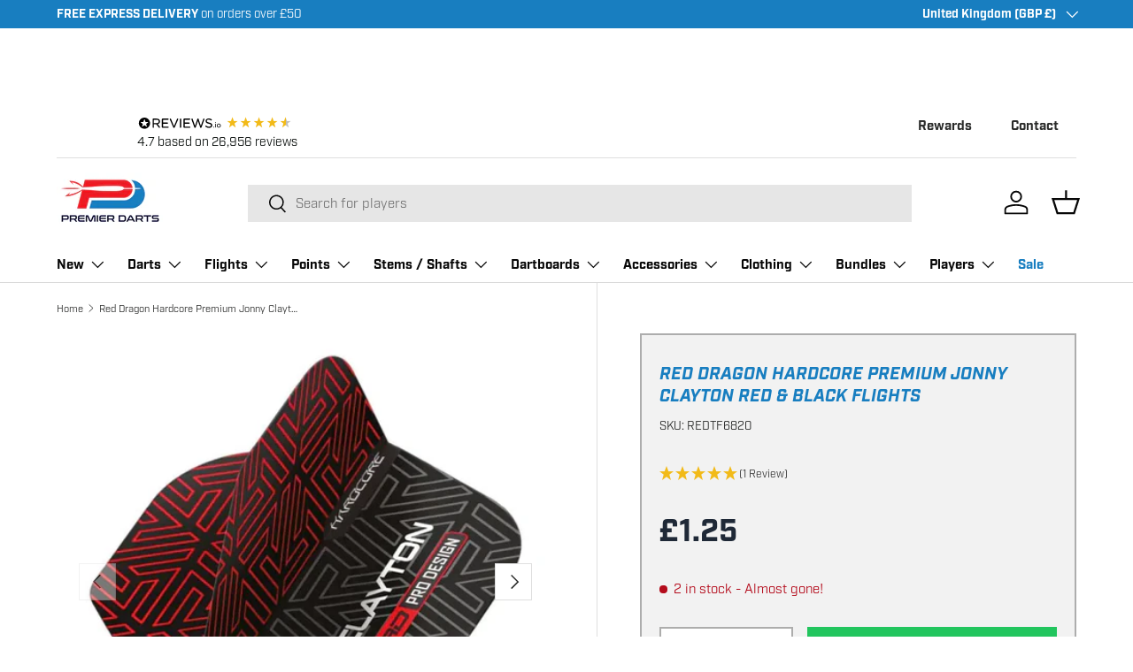

--- FILE ---
content_type: text/html; charset=utf-8
request_url: https://premierdarts.co.uk/products/red-dragon-hardcore-premium-jonny-clayton-red-black-flights
body_size: 120581
content:
<!doctype html>
<html class="no-js" lang="en" dir="ltr">
<head><meta charset="utf-8">
<meta name="viewport" content="width=device-width,initial-scale=1">
<title>Red Dragon Hardcore Premium Jonny Clayton Flights &ndash; Premier Darts</title><link rel="canonical" href="https://premierdarts.co.uk/products/red-dragon-hardcore-premium-jonny-clayton-red-black-flights"><link rel="icon" href="//premierdarts.co.uk/cdn/shop/files/favicon_ico.jpg?crop=center&height=48&v=1658842644&width=48" type="image/jpeg">
  <link rel="apple-touch-icon" href="//premierdarts.co.uk/cdn/shop/files/favicon_ico.jpg?crop=center&height=180&v=1658842644&width=180"><meta name="description" content="Buy Red Dragon Hardcore Premium Jonny Clayton Red &amp; Black Flights online at PremierDarts.co.uk ✓ UK Based ✓ Fast Shipping ✓ Finance Available!">
<script type="application/ld+json" class="no-lazy" id="product-json-ld">{"@context": "https://schema.org","@graph": [{  "@type": "WebSite",  "@id": "https://premierdarts.co.uk/#website",  "url": "https://premierdarts.co.uk/",  "name": "Premier Darts",  "description": "Premier Darts",  "publisher": { "@id": "https://premierdarts.co.uk/#organization" },  "potentialAction": {    "@type": "SearchAction",    "target": { "@type": "EntryPoint", "urlTemplate": "https://premierdarts.co.uk/search?q={search_term_string}" },    "query-input": "required name=search_term_string"  },  "inLanguage": "en-GB"},{  "@type": "Organization",  "@id": "https://premierdarts.co.uk/#organization",  "name": "Premier Darts",  "url": "https://premierdarts.co.uk/",  "legalName": "Avant Garde Distribution Ltd",  "address": { "@type": "PostalAddress", "streetAddress": "10 Manor Lane Business and Trade Park","addressLocality": "Holmes Chapel","addressRegion": "Crewe","postalCode": "CW4 8AF","addressCountry": "GB"},  "vatID": "GB866605496",  "logo": {    "@id": "https://premierdarts.co.uk/#logo",    "@type": "ImageObject",    "url": "https://premierdarts.co.uk/cdn/shop/files/Premier-Darts-Logo-Background_3.jpg?v=1737737668&width=1920",    "contentUrl":"https://premierdarts.co.uk/cdn/shop/files/Premier-Darts-Logo-Background_3.jpg?v=1737737668&width=1920",    "width": 1920,    "height": 1080,    "isPartOf": { "@id": "https://premierdarts.co.uk/#website" }  },  "sameAs": [    "https://www.facebook.com/PremDartsUK",    "https://www.youtube.com/@OfficialPremierDarts",    "https://www.instagram.com/premierdarts/",    "https://x.com/PremierDarts"  ],  "contactPoint": [    {      "@type": "ContactPoint",      "telephone": "+44 1477 536220",      "contactType": "customer service",      "areaServed": "GB",      "availableLanguage": "en"    }  ],  "hasMerchantReturnPolicy": {    "@id": "https://premierdarts.co.uk/#merchantReturnPolicy",    "@type": "MerchantReturnPolicy",    "applicableCountry": "GB",    "returnPolicyCategory": "https://schema.org/MerchantReturnFiniteReturnWindow",    "merchantReturnDays": 30,    "refundType": "https://schema.org/FullRefund",    "returnMethod": "https://schema.org/ReturnByMail",    "returnFees": "https://schema.org/ReturnFeesCustomerResponsibility",    "name": "30-Day Returns (Customer pays return shipping, no handling fees)"  }}        ,{  "@type": "WebPage",  "@id": "https://premierdarts.co.uk/#webpage",  "url": "https://premierdarts.co.uk/products/red-dragon-hardcore-premium-jonny-clayton-red-black-flights",  "name": "Red Dragon Hardcore Premium Jonny Clayton Red \u0026 Black Flights",  "isPartOf": { "@id": "https://premierdarts.co.uk/#website" },  "description": "RED DRAGON JONNY CLAYTON FLIGHTS\n\n\nRed Dragon Hardcore Premium Jonny Clayton Red \u0026amp; Black Flights Specifications:\nBrand: Red DragonFlight Shape: Standard\n...",  "breadcrumb": { "@id": "https:\/\/premierdarts.co.uk\/products\/red-dragon-hardcore-premium-jonny-clayton-red-black-flights#breadcrumb" },  "publisher": { "@id": "https://premierdarts.co.uk/#organization" },"datePublished": "2023-10-31T10:52:12+00:00","inLanguage": "en-GB","primaryImageOfPage": {    "@id": "https://premierdarts.co.uk/products/red-dragon-hardcore-premium-jonny-clayton-red-black-flights#primaryimage"  },  "image": {    "@id": "https://premierdarts.co.uk/products/red-dragon-hardcore-premium-jonny-clayton-red-black-flights#primaryimage"  },  "thumbnailUrl": "https:\/\/premierdarts.co.uk\/cdn\/shop\/files\/Red-Dragon-Hardcore-Premium-Jonny-Clayton-Red-Black-Flights.webp?v=1761500265\u0026width=1200","potentialAction": [    {      "@type": "ReadAction",      "target": ["https://premierdarts.co.uk/products/red-dragon-hardcore-premium-jonny-clayton-red-black-flights"]    }  ]},{  "@type": "ImageObject",  "@id": "https://premierdarts.co.uk/products/red-dragon-hardcore-premium-jonny-clayton-red-black-flights#primaryimage",  "publisher": { "@id": "https://premierdarts.co.uk/#organization" },  "image": { "@id": "https://premierdarts.co.uk/products/red-dragon-hardcore-premium-jonny-clayton-red-black-flights#primaryimage" },  "url": "https:\/\/premierdarts.co.uk\/cdn\/shop\/files\/Red-Dragon-Hardcore-Premium-Jonny-Clayton-Red-Black-Flights.webp?v=1761500265\u0026width=1200",  "contentUrl": "https:\/\/premierdarts.co.uk\/cdn\/shop\/files\/Red-Dragon-Hardcore-Premium-Jonny-Clayton-Red-Black-Flights.webp?v=1761500265\u0026width=1200",  "width": 1200,  "height": 630,  "caption": "Red Dragon Hardcore Premium Jonny Clayton Red \u0026 Black Flights",  "inLanguage": "en-GB",  "isPartOf": { "@id": "https://premierdarts.co.uk/#website" }},{  "@type": "Product",  "@id": "https://premierdarts.co.uk/products/red-dragon-hardcore-premium-jonny-clayton-red-black-flights#product",  "name": "Red Dragon Hardcore Premium Jonny Clayton Red \u0026 Black Flights",  "url": "https://premierdarts.co.uk/products/red-dragon-hardcore-premium-jonny-clayton-red-black-flights",  "description": "RED DRAGON JONNY CLAYTON FLIGHTS\n\n\nRed Dragon Hardcore Premium Jonny Clayton Red \u0026 Black Flights Specifications:\nBrand: Red DragonFlight Shape: Standard\nSuperior aerodynamics for extra speed and accuracy\nRed Dragon Hardcore Premium Flights Contains: 1 Set Of 3 Flights\nWe Recommend:\n\nEnsure you ha...",                "gtin13": "5021921096373",        "mpn": "TF6820",  "sku": "REDTF6820",  "brand": {    "@type": "Brand",    "name": "Red Dragon"  },    "image": [        "https://premierdarts.co.uk/cdn/shop/files/Red-Dragon-Hardcore-Premium-Jonny-Clayton-Red-Black-Flights.webp?v=1761500265&width=1200"    ,        "https://premierdarts.co.uk/cdn/shop/files/Red-Dragon-Hardcore-Premium-Jonny-Clayton-Red-Black-Flights-2.webp?v=1761500267&width=1200"          ],    "category": "Dart Flights",    "aggregateRating": {    "@type": "AggregateRating",    "ratingValue": 5.0,    "reviewCount": 1  },      "review": [{"@type":"Review","reviewRating":{"@type":"Rating","ratingValue":"5","bestRating":5,"worstRating":1},"author":{"@type":"Person","name":"Jason W"},"reviewBody":"Great flights looks awesome too!","datePublished":"2025-01-21T11:27:43.000Z","@id":"https://premierdarts.co.uk/#/schema/review/product_review-45747818","name":"Red Dragon Hardcore Premium Jonny Clayton Red & Black Flights"}],              "offers": {    "@type": "Offer",    "url": "https://premierdarts.co.uk/products/red-dragon-hardcore-premium-jonny-clayton-red-black-flights",    "priceCurrency": "GBP",    "price": 1.25,    "priceValidUntil": "2027-01-18",    "availability": "https://schema.org/InStock",    "itemCondition": "https://schema.org/NewCondition",    "seller": {      "@type": "Organization",      "name": "Premier Darts"    },    "hasMerchantReturnPolicy": {         "@id": "https://premierdarts.co.uk/#merchantReturnPolicy",        "@type": "MerchantReturnPolicy",        "applicableCountry": "GB",        "returnPolicyCategory": "https://schema.org/MerchantReturnFiniteReturnWindow"    },    "shippingDetails": [      {        "@type": "OfferShippingDetails",        "shippingDestination": { "@type": "DefinedRegion", "addressCountry": "GB" },        "deliveryTime": {          "@type": "ShippingDeliveryTime",          "handlingTime": { "@type": "QuantitativeValue", "minValue": 0, "maxValue": 0, "unitCode": "d" },          "transitTime": { "@type": "QuantitativeValue", "minValue": 1, "maxValue": 2, "unitCode": "d" },          "businessDays": {            "@type": "OpeningHoursSpecification",            "dayOfWeek": ["Monday","Tuesday","Wednesday","Thursday","Friday","Saturday"]          },          "cutoffTime": "16:00:00"        },        "shippingRate": {          "@type": "MonetaryAmount",          "currency": "GBP",          "value": "0.00"        },        "name": "Standard Delivery (1-2 Days, Mon-Sat £2.80)"      },      {        "@type": "OfferShippingDetails",        "shippingDestination": { "@type": "DefinedRegion", "addressCountry": "GB" },        "deliveryTime": {          "@type": "ShippingDeliveryTime",          "handlingTime": { "@type": "QuantitativeValue", "minValue": 0, "maxValue": 0, "unitCode": "d" },          "transitTime": { "@type": "QuantitativeValue", "minValue": 1, "maxValue": 1, "unitCode": "d" },          "businessDays": {            "@type": "OpeningHoursSpecification",            "dayOfWeek": ["Monday","Tuesday","Wednesday","Thursday","Friday","Saturday"]          },          "cutoffTime": "16:00:00"        },        "shippingRate": {          "@type": "MonetaryAmount",          "currency": "GBP",          "value": "6.95"        },        "name": "Express Delivery (1 Day, Mon-Sat)"      }    ]  }  },{  "@type": "BreadcrumbList",  "name": "Premier Darts Breadcrumbs",  "@id": "https://premierdarts.co.uk/products/red-dragon-hardcore-premium-jonny-clayton-red-black-flights#breadcrumb",  "itemListElement": [    {      "@type": "ListItem",      "position": 1,      "name": "Home",      "item": "https://premierdarts.co.uk"    }        ,    {      "@type": "ListItem",      "position": 2,      "name": "Red Dragon Hardcore Premium Jonny Clayton Red \u0026amp; Black Flights",      "item": "https://premierdarts.co.uk/products/red-dragon-hardcore-premium-jonny-clayton-red-black-flights"    }      ]}]    }
</script><meta property="og:site_name" content="Premier Darts">
<meta property="og:url" content="https://premierdarts.co.uk/products/red-dragon-hardcore-premium-jonny-clayton-red-black-flights">
<meta property="og:title" content="Red Dragon Hardcore Premium Jonny Clayton Flights">
<meta property="og:type" content="product">
<meta property="og:description" content="Buy Red Dragon Hardcore Premium Jonny Clayton Red &amp; Black Flights online at PremierDarts.co.uk ✓ UK Based ✓ Fast Shipping ✓ Finance Available!"><meta property="og:image" content="http://premierdarts.co.uk/cdn/shop/files/Red-Dragon-Hardcore-Premium-Jonny-Clayton-Red-Black-Flights.webp?crop=center&height=1200&v=1761500265&width=1200">
  <meta property="og:image:secure_url" content="https://premierdarts.co.uk/cdn/shop/files/Red-Dragon-Hardcore-Premium-Jonny-Clayton-Red-Black-Flights.webp?crop=center&height=1200&v=1761500265&width=1200">
  <meta property="og:image:width" content="700">
  <meta property="og:image:height" content="700"><meta property="og:price:amount" content="1.25">
  <meta property="og:price:currency" content="GBP"><meta name="twitter:site" content="@PremierDarts">
<meta name="twitter:card" content="summary_large_image">
<meta name="twitter:title" content="Red Dragon Hardcore Premium Jonny Clayton Flights">
<meta name="twitter:description" content="Buy Red Dragon Hardcore Premium Jonny Clayton Red &amp; Black Flights online at PremierDarts.co.uk ✓ UK Based ✓ Fast Shipping ✓ Finance Available!">
<link rel="preload" href="https://use.typekit.net/imi5jas.css" as="style" onload="this.rel='stylesheet'">
  <noscript><link rel="stylesheet" href="https://use.typekit.net/imi5jas.css"></noscript>
  <link rel="preload" href="//premierdarts.co.uk/cdn/shop/t/68/assets/main.css?v=74991417317122092061767647668" as="style" onload="this.rel='stylesheet'">
  <noscript><link rel="stylesheet" href="//premierdarts.co.uk/cdn/shop/t/68/assets/main.css?v=74991417317122092061767647668"></noscript><style data-shopify>
@font-face {
  font-family: "DM Sans";
  font-weight: 400;
  font-style: normal;
  font-display: swap;
  src: url("//premierdarts.co.uk/cdn/fonts/dm_sans/dmsans_n4.ec80bd4dd7e1a334c969c265873491ae56018d72.woff2") format("woff2"),
       url("//premierdarts.co.uk/cdn/fonts/dm_sans/dmsans_n4.87bdd914d8a61247b911147ae68e754d695c58a6.woff") format("woff");
}
@font-face {
  font-family: "DM Sans";
  font-weight: 700;
  font-style: normal;
  font-display: swap;
  src: url("//premierdarts.co.uk/cdn/fonts/dm_sans/dmsans_n7.97e21d81502002291ea1de8aefb79170c6946ce5.woff2") format("woff2"),
       url("//premierdarts.co.uk/cdn/fonts/dm_sans/dmsans_n7.af5c214f5116410ca1d53a2090665620e78e2e1b.woff") format("woff");
}
@font-face {
  font-family: "DM Sans";
  font-weight: 400;
  font-style: italic;
  font-display: swap;
  src: url("//premierdarts.co.uk/cdn/fonts/dm_sans/dmsans_i4.b8fe05e69ee95d5a53155c346957d8cbf5081c1a.woff2") format("woff2"),
       url("//premierdarts.co.uk/cdn/fonts/dm_sans/dmsans_i4.403fe28ee2ea63e142575c0aa47684d65f8c23a0.woff") format("woff");
}
@font-face {
  font-family: "DM Sans";
  font-weight: 700;
  font-style: italic;
  font-display: swap;
  src: url("//premierdarts.co.uk/cdn/fonts/dm_sans/dmsans_i7.52b57f7d7342eb7255084623d98ab83fd96e7f9b.woff2") format("woff2"),
       url("//premierdarts.co.uk/cdn/fonts/dm_sans/dmsans_i7.d5e14ef18a1d4a8ce78a4187580b4eb1759c2eda.woff") format("woff");
}
@font-face {
  font-family: "DM Sans";
  font-weight: 700;
  font-style: italic;
  font-display: swap;
  src: url("//premierdarts.co.uk/cdn/fonts/dm_sans/dmsans_i7.52b57f7d7342eb7255084623d98ab83fd96e7f9b.woff2") format("woff2"),
       url("//premierdarts.co.uk/cdn/fonts/dm_sans/dmsans_i7.d5e14ef18a1d4a8ce78a4187580b4eb1759c2eda.woff") format("woff");
}
@font-face {
  font-family: "DM Sans";
  font-weight: 700;
  font-style: normal;
  font-display: swap;
  src: url("//premierdarts.co.uk/cdn/fonts/dm_sans/dmsans_n7.97e21d81502002291ea1de8aefb79170c6946ce5.woff2") format("woff2"),
       url("//premierdarts.co.uk/cdn/fonts/dm_sans/dmsans_n7.af5c214f5116410ca1d53a2090665620e78e2e1b.woff") format("woff");
}
:root {
      --bg-color: 255 255 255 / 1.0;
      --bg-color-og: 255 255 255 / 1.0;
      --heading-color: 24 126 192;
      --text-color: 42 43 42;
      --text-color-og: 42 43 42;
      --scrollbar-color: 42 43 42;
      --link-color: 42 43 42;
      --link-color-og: 42 43 42;
      --star-color: 255 159 28;--swatch-border-color-default: 212 213 212;
        --swatch-border-color-active: 149 149 149;
        --swatch-card-size: 20px;
        --swatch-variant-picker-size: 48px;--color-scheme-1-bg: 242 242 242 / 1.0;
      --color-scheme-1-grad: ;
      --color-scheme-1-heading: 42 43 42;
      --color-scheme-1-text: 42 43 42;
      --color-scheme-1-btn-bg: 24 126 192;
      --color-scheme-1-btn-text: 255 255 255;
      --color-scheme-1-btn-bg-hover: 71 152 204;--color-scheme-2-bg: 13 13 13 / 1.0;
      --color-scheme-2-grad: linear-gradient(270deg, rgba(0, 0, 0, 0.88) 4%, rgba(18, 37, 58, 1) 49%, rgba(0, 0, 0, 1) 92%);
      --color-scheme-2-heading: 255 255 255;
      --color-scheme-2-text: 255 255 255;
      --color-scheme-2-btn-bg: 255 255 255;
      --color-scheme-2-btn-text: 255 255 255;
      --color-scheme-2-btn-bg-hover: 255 255 255;--color-scheme-3-bg: 21 21 21 / 1.0;
      --color-scheme-3-grad: ;
      --color-scheme-3-heading: 255 255 255;
      --color-scheme-3-text: 255 255 255;
      --color-scheme-3-btn-bg: 24 126 192;
      --color-scheme-3-btn-text: 255 255 255;
      --color-scheme-3-btn-bg-hover: 71 152 204;

      --drawer-bg-color: 255 255 255 / 1.0;
      --drawer-text-color: 42 43 42;

      --panel-bg-color: 244 244 244 / 1.0;
      --panel-heading-color: 42 43 42;
      --panel-text-color: 42 43 42;

      --in-stock-text-color: 44 126 63;
      --low-stock-text-color: 210 134 26;
      --very-low-stock-text-color: 180 12 28;
      --no-stock-text-color: 119 119 119;
      --no-stock-backordered-text-color: 119 119 119;

      --error-bg-color: 252 237 238;
      --error-text-color: 180 12 28;
      --success-bg-color: 232 246 234;
      --success-text-color: 44 126 63;
      --info-bg-color: 228 237 250;
      --info-text-color: 26 102 210;

      --heading-font-family: "DM Sans", sans-serif;
      --heading-font-style: italic;
      --heading-font-weight: 700;
      --heading-scale-start: 2;

      --navigation-font-family: "DM Sans", sans-serif;
      --navigation-font-style: normal;
      --navigation-font-weight: 700;
      --heading-text-transform: uppercase;
--subheading-text-transform: none;
      --body-font-family: "DM Sans", sans-serif;
      --body-font-style: normal;
      --body-font-weight: 400;
      --body-font-size: 15;

      --section-gap: 32;
      --heading-gap: calc(8 * var(--space-unit));--heading-gap: calc(6 * var(--space-unit));--grid-column-gap: 20px;--btn-bg-color: 24 126 192;
      --btn-bg-hover-color: 71 152 204;
      --btn-text-color: 255 255 255;
      --btn-bg-color-og: 24 126 192;
      --btn-text-color-og: 255 255 255;
      --btn-alt-bg-color: 255 255 255;
      --btn-alt-bg-alpha: 1.0;
      --btn-alt-text-color: 24 126 192;
      --btn-border-width: 2px;
      --btn-padding-y: 12px;

      

      --btn-lg-border-radius: 50%;
      --btn-icon-border-radius: 50%;
      --input-with-btn-inner-radius: var(--btn-border-radius);

      --input-bg-color: 255 255 255 / 1.0;
      --input-text-color: 42 43 42;
      --input-border-width: 2px;
      --input-border-radius: 0px;
      --textarea-border-radius: 0px;
      --input-bg-color-diff-3: #f7f7f7;
      --input-bg-color-diff-6: #f0f0f0;

      --modal-border-radius: 16px;
      --modal-overlay-color: 0 0 0;
      --modal-overlay-opacity: 0.4;
      --drawer-border-radius: 16px;
      --overlay-border-radius: 0px;

      --custom-label-bg-color: 244 244 244 / 1.0;
      --custom-label-text-color: 42 43 42 / 1.0;--sale-label-bg-color: 170 17 85 / 1.0;
      --sale-label-text-color: 255 255 255 / 1.0;--sold-out-label-bg-color: 42 43 42 / 1.0;
      --sold-out-label-text-color: 255 255 255 / 1.0;--new-label-bg-color: 24 126 192 / 1.0;
      --new-label-text-color: 255 255 255 / 1.0;--preorder-label-bg-color: 0 166 237 / 1.0;
      --preorder-label-text-color: 255 255 255 / 1.0;

      --collection-label-color: 255 255 255 / 1.0;

      --page-width: 1200px;
      --gutter-sm: 20px;
      --gutter-md: 32px;
      --gutter-lg: 64px;

      --payment-terms-bg-color: #ffffff;

      --coll-card-bg-color: #F9F9F9;
      --coll-card-border-color: #f2f2f2;

      --card-highlight-bg-color: #F9F9F9;
      --card-highlight-text-color: 85 85 85;
      --card-highlight-border-color: #E1E1E1;--card-bg-color: #ffffff;
      --card-text-color: 38 38 43;
      --card-border-color: #f2f2f2;

      --reading-width: 48em;
    }

    @media (max-width: 769px) {
      :root {
        --reading-width: 36em;
      }
    }
  </style>
  <script src="//premierdarts.co.uk/cdn/shop/t/68/assets/main.js?v=182340204423554326591767647669" defer="defer"></script>
  <script src="//premierdarts.co.uk/cdn/shop/t/68/assets/variant-picker.js?v=53452317788455183051767647668" defer="defer"></script>
  <script src="//premierdarts.co.uk/cdn/shop/t/68/assets/custom-select.js?v=173148981874697908181767647667" defer="defer"></script><link rel="preload" href="//premierdarts.co.uk/cdn/fonts/dm_sans/dmsans_n4.ec80bd4dd7e1a334c969c265873491ae56018d72.woff2" as="font" type="font/woff2" crossorigin fetchpriority="high"><link rel="preload" href="//premierdarts.co.uk/cdn/fonts/dm_sans/dmsans_i7.52b57f7d7342eb7255084623d98ab83fd96e7f9b.woff2" as="font" type="font/woff2" crossorigin fetchpriority="high"><link rel="stylesheet" href="//premierdarts.co.uk/cdn/shop/t/68/assets/swatches.css?v=177406669075974223261767647669" media="print" onload="this.media='all'">
    <noscript><link rel="stylesheet" href="//premierdarts.co.uk/cdn/shop/t/68/assets/swatches.css?v=177406669075974223261767647669"></noscript><script>window.performance && window.performance.mark && window.performance.mark('shopify.content_for_header.start');</script><meta name="facebook-domain-verification" content="0b00mhu9ztv3qfv8q6mb1wkve4o563">
<meta id="shopify-digital-wallet" name="shopify-digital-wallet" content="/63689752822/digital_wallets/dialog">
<meta name="shopify-checkout-api-token" content="b51a2ab5a1e5898a90b2a6a7c50e0d24">
<meta id="in-context-paypal-metadata" data-shop-id="63689752822" data-venmo-supported="false" data-environment="production" data-locale="en_US" data-paypal-v4="true" data-currency="GBP">
<link rel="alternate" type="application/json+oembed" href="https://premierdarts.co.uk/products/red-dragon-hardcore-premium-jonny-clayton-red-black-flights.oembed">
<script async="async" src="/checkouts/internal/preloads.js?locale=en-GB"></script>
<link rel="preconnect" href="https://shop.app" crossorigin="anonymous">
<script async="async" src="https://shop.app/checkouts/internal/preloads.js?locale=en-GB&shop_id=63689752822" crossorigin="anonymous"></script>
<script id="apple-pay-shop-capabilities" type="application/json">{"shopId":63689752822,"countryCode":"GB","currencyCode":"GBP","merchantCapabilities":["supports3DS"],"merchantId":"gid:\/\/shopify\/Shop\/63689752822","merchantName":"Premier Darts","requiredBillingContactFields":["postalAddress","email"],"requiredShippingContactFields":["postalAddress","email"],"shippingType":"shipping","supportedNetworks":["visa","maestro","masterCard","amex","discover","elo"],"total":{"type":"pending","label":"Premier Darts","amount":"1.00"},"shopifyPaymentsEnabled":true,"supportsSubscriptions":true}</script>
<script id="shopify-features" type="application/json">{"accessToken":"b51a2ab5a1e5898a90b2a6a7c50e0d24","betas":["rich-media-storefront-analytics"],"domain":"premierdarts.co.uk","predictiveSearch":true,"shopId":63689752822,"locale":"en"}</script>
<script>var Shopify = Shopify || {};
Shopify.shop = "premierdarts.myshopify.com";
Shopify.locale = "en";
Shopify.currency = {"active":"GBP","rate":"1.0"};
Shopify.country = "GB";
Shopify.theme = {"name":"main-theme\/main","id":177882235256,"schema_name":"Enterprise","schema_version":"1.6.3","theme_store_id":null,"role":"main"};
Shopify.theme.handle = "null";
Shopify.theme.style = {"id":null,"handle":null};
Shopify.cdnHost = "premierdarts.co.uk/cdn";
Shopify.routes = Shopify.routes || {};
Shopify.routes.root = "/";</script>
<script type="module">!function(o){(o.Shopify=o.Shopify||{}).modules=!0}(window);</script>
<script>!function(o){function n(){var o=[];function n(){o.push(Array.prototype.slice.apply(arguments))}return n.q=o,n}var t=o.Shopify=o.Shopify||{};t.loadFeatures=n(),t.autoloadFeatures=n()}(window);</script>
<script>
  window.ShopifyPay = window.ShopifyPay || {};
  window.ShopifyPay.apiHost = "shop.app\/pay";
  window.ShopifyPay.redirectState = null;
</script>
<script id="shop-js-analytics" type="application/json">{"pageType":"product"}</script>
<script defer="defer" async type="module" src="//premierdarts.co.uk/cdn/shopifycloud/shop-js/modules/v2/client.init-shop-cart-sync_C5BV16lS.en.esm.js"></script>
<script defer="defer" async type="module" src="//premierdarts.co.uk/cdn/shopifycloud/shop-js/modules/v2/chunk.common_CygWptCX.esm.js"></script>
<script type="module">
  await import("//premierdarts.co.uk/cdn/shopifycloud/shop-js/modules/v2/client.init-shop-cart-sync_C5BV16lS.en.esm.js");
await import("//premierdarts.co.uk/cdn/shopifycloud/shop-js/modules/v2/chunk.common_CygWptCX.esm.js");

  window.Shopify.SignInWithShop?.initShopCartSync?.({"fedCMEnabled":true,"windoidEnabled":true});

</script>
<script>
  window.Shopify = window.Shopify || {};
  if (!window.Shopify.featureAssets) window.Shopify.featureAssets = {};
  window.Shopify.featureAssets['shop-js'] = {"shop-cart-sync":["modules/v2/client.shop-cart-sync_ZFArdW7E.en.esm.js","modules/v2/chunk.common_CygWptCX.esm.js"],"init-fed-cm":["modules/v2/client.init-fed-cm_CmiC4vf6.en.esm.js","modules/v2/chunk.common_CygWptCX.esm.js"],"shop-button":["modules/v2/client.shop-button_tlx5R9nI.en.esm.js","modules/v2/chunk.common_CygWptCX.esm.js"],"shop-cash-offers":["modules/v2/client.shop-cash-offers_DOA2yAJr.en.esm.js","modules/v2/chunk.common_CygWptCX.esm.js","modules/v2/chunk.modal_D71HUcav.esm.js"],"init-windoid":["modules/v2/client.init-windoid_sURxWdc1.en.esm.js","modules/v2/chunk.common_CygWptCX.esm.js"],"shop-toast-manager":["modules/v2/client.shop-toast-manager_ClPi3nE9.en.esm.js","modules/v2/chunk.common_CygWptCX.esm.js"],"init-shop-email-lookup-coordinator":["modules/v2/client.init-shop-email-lookup-coordinator_B8hsDcYM.en.esm.js","modules/v2/chunk.common_CygWptCX.esm.js"],"init-shop-cart-sync":["modules/v2/client.init-shop-cart-sync_C5BV16lS.en.esm.js","modules/v2/chunk.common_CygWptCX.esm.js"],"avatar":["modules/v2/client.avatar_BTnouDA3.en.esm.js"],"pay-button":["modules/v2/client.pay-button_FdsNuTd3.en.esm.js","modules/v2/chunk.common_CygWptCX.esm.js"],"init-customer-accounts":["modules/v2/client.init-customer-accounts_DxDtT_ad.en.esm.js","modules/v2/client.shop-login-button_C5VAVYt1.en.esm.js","modules/v2/chunk.common_CygWptCX.esm.js","modules/v2/chunk.modal_D71HUcav.esm.js"],"init-shop-for-new-customer-accounts":["modules/v2/client.init-shop-for-new-customer-accounts_ChsxoAhi.en.esm.js","modules/v2/client.shop-login-button_C5VAVYt1.en.esm.js","modules/v2/chunk.common_CygWptCX.esm.js","modules/v2/chunk.modal_D71HUcav.esm.js"],"shop-login-button":["modules/v2/client.shop-login-button_C5VAVYt1.en.esm.js","modules/v2/chunk.common_CygWptCX.esm.js","modules/v2/chunk.modal_D71HUcav.esm.js"],"init-customer-accounts-sign-up":["modules/v2/client.init-customer-accounts-sign-up_CPSyQ0Tj.en.esm.js","modules/v2/client.shop-login-button_C5VAVYt1.en.esm.js","modules/v2/chunk.common_CygWptCX.esm.js","modules/v2/chunk.modal_D71HUcav.esm.js"],"shop-follow-button":["modules/v2/client.shop-follow-button_Cva4Ekp9.en.esm.js","modules/v2/chunk.common_CygWptCX.esm.js","modules/v2/chunk.modal_D71HUcav.esm.js"],"checkout-modal":["modules/v2/client.checkout-modal_BPM8l0SH.en.esm.js","modules/v2/chunk.common_CygWptCX.esm.js","modules/v2/chunk.modal_D71HUcav.esm.js"],"lead-capture":["modules/v2/client.lead-capture_Bi8yE_yS.en.esm.js","modules/v2/chunk.common_CygWptCX.esm.js","modules/v2/chunk.modal_D71HUcav.esm.js"],"shop-login":["modules/v2/client.shop-login_D6lNrXab.en.esm.js","modules/v2/chunk.common_CygWptCX.esm.js","modules/v2/chunk.modal_D71HUcav.esm.js"],"payment-terms":["modules/v2/client.payment-terms_CZxnsJam.en.esm.js","modules/v2/chunk.common_CygWptCX.esm.js","modules/v2/chunk.modal_D71HUcav.esm.js"]};
</script>
<script>(function() {
  var isLoaded = false;
  function asyncLoad() {
    if (isLoaded) return;
    isLoaded = true;
    var urls = ["https:\/\/cdn.logbase.io\/lb-upsell-wrapper.js?shop=premierdarts.myshopify.com"];
    for (var i = 0; i < urls.length; i++) {
      var s = document.createElement('script');
      s.type = 'text/javascript';
      s.async = true;
      s.src = urls[i];
      var x = document.getElementsByTagName('script')[0];
      x.parentNode.insertBefore(s, x);
    }
  };
  if(window.attachEvent) {
    window.attachEvent('onload', asyncLoad);
  } else {
    window.addEventListener('load', asyncLoad, false);
  }
})();</script>
<script id="__st">var __st={"a":63689752822,"offset":0,"reqid":"7d5e6d50-ad80-4447-a4ec-4c98670da4e0-1768727462","pageurl":"premierdarts.co.uk\/products\/red-dragon-hardcore-premium-jonny-clayton-red-black-flights","u":"5e2c66b93e89","p":"product","rtyp":"product","rid":8175906357494};</script>
<script>window.ShopifyPaypalV4VisibilityTracking = true;</script>
<script id="captcha-bootstrap">!function(){'use strict';const t='contact',e='account',n='new_comment',o=[[t,t],['blogs',n],['comments',n],[t,'customer']],c=[[e,'customer_login'],[e,'guest_login'],[e,'recover_customer_password'],[e,'create_customer']],r=t=>t.map((([t,e])=>`form[action*='/${t}']:not([data-nocaptcha='true']) input[name='form_type'][value='${e}']`)).join(','),a=t=>()=>t?[...document.querySelectorAll(t)].map((t=>t.form)):[];function s(){const t=[...o],e=r(t);return a(e)}const i='password',u='form_key',d=['recaptcha-v3-token','g-recaptcha-response','h-captcha-response',i],f=()=>{try{return window.sessionStorage}catch{return}},m='__shopify_v',_=t=>t.elements[u];function p(t,e,n=!1){try{const o=window.sessionStorage,c=JSON.parse(o.getItem(e)),{data:r}=function(t){const{data:e,action:n}=t;return t[m]||n?{data:e,action:n}:{data:t,action:n}}(c);for(const[e,n]of Object.entries(r))t.elements[e]&&(t.elements[e].value=n);n&&o.removeItem(e)}catch(o){console.error('form repopulation failed',{error:o})}}const l='form_type',E='cptcha';function T(t){t.dataset[E]=!0}const w=window,h=w.document,L='Shopify',v='ce_forms',y='captcha';let A=!1;((t,e)=>{const n=(g='f06e6c50-85a8-45c8-87d0-21a2b65856fe',I='https://cdn.shopify.com/shopifycloud/storefront-forms-hcaptcha/ce_storefront_forms_captcha_hcaptcha.v1.5.2.iife.js',D={infoText:'Protected by hCaptcha',privacyText:'Privacy',termsText:'Terms'},(t,e,n)=>{const o=w[L][v],c=o.bindForm;if(c)return c(t,g,e,D).then(n);var r;o.q.push([[t,g,e,D],n]),r=I,A||(h.body.append(Object.assign(h.createElement('script'),{id:'captcha-provider',async:!0,src:r})),A=!0)});var g,I,D;w[L]=w[L]||{},w[L][v]=w[L][v]||{},w[L][v].q=[],w[L][y]=w[L][y]||{},w[L][y].protect=function(t,e){n(t,void 0,e),T(t)},Object.freeze(w[L][y]),function(t,e,n,w,h,L){const[v,y,A,g]=function(t,e,n){const i=e?o:[],u=t?c:[],d=[...i,...u],f=r(d),m=r(i),_=r(d.filter((([t,e])=>n.includes(e))));return[a(f),a(m),a(_),s()]}(w,h,L),I=t=>{const e=t.target;return e instanceof HTMLFormElement?e:e&&e.form},D=t=>v().includes(t);t.addEventListener('submit',(t=>{const e=I(t);if(!e)return;const n=D(e)&&!e.dataset.hcaptchaBound&&!e.dataset.recaptchaBound,o=_(e),c=g().includes(e)&&(!o||!o.value);(n||c)&&t.preventDefault(),c&&!n&&(function(t){try{if(!f())return;!function(t){const e=f();if(!e)return;const n=_(t);if(!n)return;const o=n.value;o&&e.removeItem(o)}(t);const e=Array.from(Array(32),(()=>Math.random().toString(36)[2])).join('');!function(t,e){_(t)||t.append(Object.assign(document.createElement('input'),{type:'hidden',name:u})),t.elements[u].value=e}(t,e),function(t,e){const n=f();if(!n)return;const o=[...t.querySelectorAll(`input[type='${i}']`)].map((({name:t})=>t)),c=[...d,...o],r={};for(const[a,s]of new FormData(t).entries())c.includes(a)||(r[a]=s);n.setItem(e,JSON.stringify({[m]:1,action:t.action,data:r}))}(t,e)}catch(e){console.error('failed to persist form',e)}}(e),e.submit())}));const S=(t,e)=>{t&&!t.dataset[E]&&(n(t,e.some((e=>e===t))),T(t))};for(const o of['focusin','change'])t.addEventListener(o,(t=>{const e=I(t);D(e)&&S(e,y())}));const B=e.get('form_key'),M=e.get(l),P=B&&M;t.addEventListener('DOMContentLoaded',(()=>{const t=y();if(P)for(const e of t)e.elements[l].value===M&&p(e,B);[...new Set([...A(),...v().filter((t=>'true'===t.dataset.shopifyCaptcha))])].forEach((e=>S(e,t)))}))}(h,new URLSearchParams(w.location.search),n,t,e,['guest_login'])})(!0,!0)}();</script>
<script integrity="sha256-4kQ18oKyAcykRKYeNunJcIwy7WH5gtpwJnB7kiuLZ1E=" data-source-attribution="shopify.loadfeatures" defer="defer" src="//premierdarts.co.uk/cdn/shopifycloud/storefront/assets/storefront/load_feature-a0a9edcb.js" crossorigin="anonymous"></script>
<script crossorigin="anonymous" defer="defer" src="//premierdarts.co.uk/cdn/shopifycloud/storefront/assets/shopify_pay/storefront-65b4c6d7.js?v=20250812"></script>
<script data-source-attribution="shopify.dynamic_checkout.dynamic.init">var Shopify=Shopify||{};Shopify.PaymentButton=Shopify.PaymentButton||{isStorefrontPortableWallets:!0,init:function(){window.Shopify.PaymentButton.init=function(){};var t=document.createElement("script");t.src="https://premierdarts.co.uk/cdn/shopifycloud/portable-wallets/latest/portable-wallets.en.js",t.type="module",document.head.appendChild(t)}};
</script>
<script data-source-attribution="shopify.dynamic_checkout.buyer_consent">
  function portableWalletsHideBuyerConsent(e){var t=document.getElementById("shopify-buyer-consent"),n=document.getElementById("shopify-subscription-policy-button");t&&n&&(t.classList.add("hidden"),t.setAttribute("aria-hidden","true"),n.removeEventListener("click",e))}function portableWalletsShowBuyerConsent(e){var t=document.getElementById("shopify-buyer-consent"),n=document.getElementById("shopify-subscription-policy-button");t&&n&&(t.classList.remove("hidden"),t.removeAttribute("aria-hidden"),n.addEventListener("click",e))}window.Shopify?.PaymentButton&&(window.Shopify.PaymentButton.hideBuyerConsent=portableWalletsHideBuyerConsent,window.Shopify.PaymentButton.showBuyerConsent=portableWalletsShowBuyerConsent);
</script>
<script>
  function portableWalletsCleanup(e){e&&e.src&&console.error("Failed to load portable wallets script "+e.src);var t=document.querySelectorAll("shopify-accelerated-checkout .shopify-payment-button__skeleton, shopify-accelerated-checkout-cart .wallet-cart-button__skeleton"),e=document.getElementById("shopify-buyer-consent");for(let e=0;e<t.length;e++)t[e].remove();e&&e.remove()}function portableWalletsNotLoadedAsModule(e){e instanceof ErrorEvent&&"string"==typeof e.message&&e.message.includes("import.meta")&&"string"==typeof e.filename&&e.filename.includes("portable-wallets")&&(window.removeEventListener("error",portableWalletsNotLoadedAsModule),window.Shopify.PaymentButton.failedToLoad=e,"loading"===document.readyState?document.addEventListener("DOMContentLoaded",window.Shopify.PaymentButton.init):window.Shopify.PaymentButton.init())}window.addEventListener("error",portableWalletsNotLoadedAsModule);
</script>

<script type="module" src="https://premierdarts.co.uk/cdn/shopifycloud/portable-wallets/latest/portable-wallets.en.js" onError="portableWalletsCleanup(this)" crossorigin="anonymous"></script>
<script nomodule>
  document.addEventListener("DOMContentLoaded", portableWalletsCleanup);
</script>

<link id="shopify-accelerated-checkout-styles" rel="stylesheet" media="screen" href="https://premierdarts.co.uk/cdn/shopifycloud/portable-wallets/latest/accelerated-checkout-backwards-compat.css" crossorigin="anonymous">
<style id="shopify-accelerated-checkout-cart">
        #shopify-buyer-consent {
  margin-top: 1em;
  display: inline-block;
  width: 100%;
}

#shopify-buyer-consent.hidden {
  display: none;
}

#shopify-subscription-policy-button {
  background: none;
  border: none;
  padding: 0;
  text-decoration: underline;
  font-size: inherit;
  cursor: pointer;
}

#shopify-subscription-policy-button::before {
  box-shadow: none;
}

      </style>
<script id="sections-script" data-sections="header,footer" defer="defer" src="//premierdarts.co.uk/cdn/shop/t/68/compiled_assets/scripts.js?v=163439"></script>
<script>window.performance && window.performance.mark && window.performance.mark('shopify.content_for_header.end');</script>


  <script>document.documentElement.className = document.documentElement.className.replace('no-js', 'js');</script><!-- CC Custom Head Start --><!-- CC Custom Head End --><style>
    @media (max-width: 768px) {
  section#shopify-section-sections--24480205504888__custom_liquid_bGyWDL {
    display: none !important;
  }
}
  </style>

  <script src="https://analytics.ahrefs.com/analytics.js" data-key="LAqIotsDyl9kXcQ3yNNEzQ" async defer="defer"></script>
  <script src="//premierdarts.co.uk/cdn/shop/t/68/assets/canonical-collection-urls.js?v=68399242438465909251767823492" defer="defer"></script>
<!-- BEGIN app block: shopify://apps/consentmo-gdpr/blocks/gdpr_cookie_consent/4fbe573f-a377-4fea-9801-3ee0858cae41 -->


<!-- END app block --><!-- BEGIN app block: shopify://apps/boost-ai-search-filter/blocks/boost-sd-ssr/7fc998ae-a150-4367-bab8-505d8a4503f7 --><script type="text/javascript">"use strict";(()=>{var __typeError=msg=>{throw TypeError(msg)};var __accessCheck=(obj,member,msg)=>member.has(obj)||__typeError("Cannot "+msg);var __privateGet=(obj,member,getter)=>(__accessCheck(obj,member,"read from private field"),getter?getter.call(obj):member.get(obj));var __privateAdd=(obj,member,value)=>member.has(obj)?__typeError("Cannot add the same private member more than once"):member instanceof WeakSet?member.add(obj):member.set(obj,value);var __privateSet=(obj,member,value,setter)=>(__accessCheck(obj,member,"write to private field"),setter?setter.call(obj,value):member.set(obj,value),value);var __privateMethod=(obj,member,method)=>(__accessCheck(obj,member,"access private method"),method);function mergeDeepMutate(target,...sources){if(!target)return target;if(sources.length===0)return target;const isObject=obj=>!!obj&&typeof obj==="object";const isPlainObject=obj=>{if(!isObject(obj))return false;const proto=Object.getPrototypeOf(obj);return proto===Object.prototype||proto===null};for(const source of sources){if(!source)continue;for(const key in source){const sourceValue=source[key];if(!(key in target)){target[key]=sourceValue;continue}const targetValue=target[key];if(Array.isArray(targetValue)&&Array.isArray(sourceValue)){target[key]=targetValue.concat(...sourceValue)}else if(isPlainObject(targetValue)&&isPlainObject(sourceValue)){target[key]=mergeDeepMutate(targetValue,sourceValue)}else{target[key]=sourceValue}}}return target}var _config,_dataObjects,_modules,_cachedModulesByConstructor,_status,_cachedEventListeners,_registryBlockListeners,_readyListeners,_blocks,_Application_instances,extendAppConfigFromModules_fn,extendAppConfigFromGlobalVariables_fn,initializeDataObjects_fn,resetBlocks_fn,loadModuleEventListeners_fn;var Application=class{constructor(config,dataObjects){__privateAdd(this,_Application_instances);__privateAdd(this,_config);__privateAdd(this,_dataObjects);__privateAdd(this,_modules,[]);__privateAdd(this,_cachedModulesByConstructor,new Map);__privateAdd(this,_status,"created");__privateAdd(this,_cachedEventListeners,{});__privateAdd(this,_registryBlockListeners,[]);__privateAdd(this,_readyListeners,[]);this.mode="production";this.logLevel=1;__privateAdd(this,_blocks,{});const boostWidgetIntegration=window.boostWidgetIntegration;__privateSet(this,_config,config||{logLevel:boostWidgetIntegration?.config?.logLevel,env:"production"});this.logLevel=__privateGet(this,_config).logLevel??(this.mode==="production"?2:this.logLevel);if(__privateGet(this,_config).logLevel==null){__privateGet(this,_config).logLevel=this.logLevel}__privateSet(this,_dataObjects,dataObjects||{});this.logger={debug:(...args)=>{if(this.logLevel<=0){console.debug("Boost > [DEBUG] ",...args)}},info:(...args)=>{if(this.logLevel<=1){console.info("Boost > [INFO] ",...args)}},warn:(...args)=>{if(this.logLevel<=2){console.warn("Boost > [WARN] ",...args)}},error:(...args)=>{if(this.logLevel<=3){console.error("Boost > [ERROR] ",...args)}}}}get blocks(){return __privateGet(this,_blocks)}get config(){return __privateGet(this,_config)}get dataObjects(){return __privateGet(this,_dataObjects)}get status(){return __privateGet(this,_status)}get modules(){return __privateGet(this,_modules)}bootstrap(){if(__privateGet(this,_status)==="bootstrapped"){this.logger.warn("Application already bootstrapped");return}if(__privateGet(this,_status)==="started"){this.logger.warn("Application already started");return}__privateMethod(this,_Application_instances,loadModuleEventListeners_fn).call(this);this.dispatchLifecycleEvent({name:"onBeforeAppBootstrap",payload:null});if(__privateGet(this,_config)?.customization?.app?.onBootstrap){__privateGet(this,_config).customization.app.onBootstrap(this)}__privateMethod(this,_Application_instances,extendAppConfigFromModules_fn).call(this);__privateMethod(this,_Application_instances,extendAppConfigFromGlobalVariables_fn).call(this);__privateMethod(this,_Application_instances,initializeDataObjects_fn).call(this);this.assignGlobalVariables();__privateSet(this,_status,"bootstrapped");this.dispatchLifecycleEvent({name:"onAppBootstrap",payload:null})}async initModules(){await Promise.all(__privateGet(this,_modules).map(async module=>{if(!module.shouldInit()){this.logger.info("Module not initialized",module.constructor.name,"shouldInit returned false");return}module.onBeforeModuleInit?.();this.dispatchLifecycleEvent({name:"onBeforeModuleInit",payload:{module}});this.logger.info(`Initializing ${module.constructor.name} module`);try{await module.init();this.dispatchLifecycleEvent({name:"onModuleInit",payload:{module}})}catch(error){this.logger.error(`Error initializing module ${module.constructor.name}:`,error);this.dispatchLifecycleEvent({name:"onModuleError",payload:{module,error:error instanceof Error?error:new Error(String(error))}})}}))}getModule(constructor){const module=__privateGet(this,_cachedModulesByConstructor).get(constructor);if(module&&!module.shouldInit()){return void 0}return module}getModuleByName(name){const module=__privateGet(this,_modules).find(mod=>{const ModuleClass=mod.constructor;return ModuleClass.moduleName===name});if(module&&!module.shouldInit()){return void 0}return module}registerBlock(block){if(!block.id){this.logger.error("Block id is required");return}const blockId=block.id;if(__privateGet(this,_blocks)[blockId]){this.logger.error(`Block with id ${blockId} already exists`);return}__privateGet(this,_blocks)[blockId]=block;if(window.boostWidgetIntegration.blocks){window.boostWidgetIntegration.blocks[blockId]=block}this.dispatchLifecycleEvent({name:"onRegisterBlock",payload:{block}});__privateGet(this,_registryBlockListeners).forEach(listener=>{try{listener(block)}catch(error){this.logger.error("Error in registry block listener:",error)}})}addRegistryBlockListener(listener){__privateGet(this,_registryBlockListeners).push(listener);Object.values(__privateGet(this,_blocks)).forEach(block=>{try{listener(block)}catch(error){this.logger.error("Error in registry block listener for existing block:",error)}})}removeRegistryBlockListener(listener){const index=__privateGet(this,_registryBlockListeners).indexOf(listener);if(index>-1){__privateGet(this,_registryBlockListeners).splice(index,1)}}onReady(handler){if(__privateGet(this,_status)==="started"){try{handler()}catch(error){this.logger.error("Error in ready handler:",error)}}else{__privateGet(this,_readyListeners).push(handler)}}assignGlobalVariables(){if(!window.boostWidgetIntegration){window.boostWidgetIntegration={}}Object.assign(window.boostWidgetIntegration,{TAEApp:this,config:this.config,dataObjects:__privateGet(this,_dataObjects),blocks:this.blocks})}async start(){this.logger.info("Application starting");this.bootstrap();this.dispatchLifecycleEvent({name:"onBeforeAppStart",payload:null});await this.initModules();__privateSet(this,_status,"started");this.dispatchLifecycleEvent({name:"onAppStart",payload:null});__privateGet(this,_readyListeners).forEach(listener=>{try{listener()}catch(error){this.logger.error("Error in ready listener:",error)}});if(__privateGet(this,_config)?.customization?.app?.onStart){__privateGet(this,_config).customization.app.onStart(this)}}destroy(){if(__privateGet(this,_status)!=="started"){this.logger.warn("Application not started yet");return}__privateGet(this,_modules).forEach(module=>{this.dispatchLifecycleEvent({name:"onModuleDestroy",payload:{module}});module.destroy()});__privateSet(this,_modules,[]);__privateMethod(this,_Application_instances,resetBlocks_fn).call(this);__privateSet(this,_status,"destroyed");this.dispatchLifecycleEvent({name:"onAppDestroy",payload:null})}setLogLevel(level){this.logLevel=level;this.updateConfig({logLevel:level})}loadModule(ModuleConstructor){if(!ModuleConstructor){return this}const app=this;const moduleInstance=new ModuleConstructor(app);if(__privateGet(app,_cachedModulesByConstructor).has(ModuleConstructor)){this.logger.warn(`Module ${ModuleConstructor.name} already loaded`);return app}__privateGet(this,_modules).push(moduleInstance);__privateGet(this,_cachedModulesByConstructor).set(ModuleConstructor,moduleInstance);this.logger.info(`Module ${ModuleConstructor.name} already loaded`);return app}updateConfig(newConfig){if(typeof newConfig==="function"){__privateSet(this,_config,newConfig(__privateGet(this,_config)))}else{mergeDeepMutate(__privateGet(this,_config),newConfig)}return this.config}dispatchLifecycleEvent(event){switch(event.name){case"onBeforeAppBootstrap":this.triggerEvent("onBeforeAppBootstrap",event);break;case"onAppBootstrap":this.logger.info("Application bootstrapped");this.triggerEvent("onAppBootstrap",event);break;case"onBeforeModuleInit":this.triggerEvent("onBeforeModuleInit",event);break;case"onModuleInit":this.logger.info(`Module ${event.payload.module.constructor.name} initialized`);this.triggerEvent("onModuleInit",event);break;case"onModuleDestroy":this.logger.info(`Module ${event.payload.module.constructor.name} destroyed`);this.triggerEvent("onModuleDestroy",event);break;case"onBeforeAppStart":this.triggerEvent("onBeforeAppStart",event);break;case"onAppStart":this.logger.info("Application started");this.triggerEvent("onAppStart",event);break;case"onAppDestroy":this.logger.info("Application destroyed");this.triggerEvent("onAppDestroy",event);break;case"onAppError":this.logger.error("Application error",event.payload.error);this.triggerEvent("onAppError",event);break;case"onModuleError":this.logger.error("Module error",event.payload.module.constructor.name,event.payload.error);this.triggerEvent("onModuleError",event);break;case"onRegisterBlock":this.logger.info(`Block registered with id: ${event.payload.block.id}`);this.triggerEvent("onRegisterBlock",event);break;default:this.logger.warn("Unknown lifecycle event",event);break}}triggerEvent(eventName,event){const eventListeners=__privateGet(this,_cachedEventListeners)[eventName];if(eventListeners){eventListeners.forEach(listener=>{try{if(eventName==="onRegisterBlock"&&event.payload&&"block"in event.payload){listener(event.payload.block)}else{listener(event)}}catch(error){this.logger.error(`Error in event listener for ${eventName}:`,error,"Event data:",event)}})}}};_config=new WeakMap;_dataObjects=new WeakMap;_modules=new WeakMap;_cachedModulesByConstructor=new WeakMap;_status=new WeakMap;_cachedEventListeners=new WeakMap;_registryBlockListeners=new WeakMap;_readyListeners=new WeakMap;_blocks=new WeakMap;_Application_instances=new WeakSet;extendAppConfigFromModules_fn=function(){__privateGet(this,_modules).forEach(module=>{const extendAppConfig=module.extendAppConfig;if(extendAppConfig){mergeDeepMutate(__privateGet(this,_config),extendAppConfig)}})};extendAppConfigFromGlobalVariables_fn=function(){const initializedGlobalConfig=window.boostWidgetIntegration?.config;if(initializedGlobalConfig){mergeDeepMutate(__privateGet(this,_config),initializedGlobalConfig)}};initializeDataObjects_fn=function(){__privateGet(this,_modules).forEach(module=>{const dataObject=module.dataObject;if(dataObject){mergeDeepMutate(__privateGet(this,_dataObjects),dataObject)}})};resetBlocks_fn=function(){this.logger.info("Resetting all blocks");__privateSet(this,_blocks,{})};loadModuleEventListeners_fn=function(){__privateSet(this,_cachedEventListeners,{});const eventNames=["onBeforeAppBootstrap","onAppBootstrap","onModuleInit","onModuleDestroy","onBeforeAppStart","onAppStart","onAppDestroy","onAppError","onModuleError","onRegisterBlock"];__privateGet(this,_modules).forEach(module=>{eventNames.forEach(eventName=>{const eventListener=(...args)=>{if(this.status==="bootstrapped"||this.status==="started"){if(!module.shouldInit())return}return module[eventName]?.(...args)};if(typeof eventListener==="function"){if(!__privateGet(this,_cachedEventListeners)[eventName]){__privateGet(this,_cachedEventListeners)[eventName]=[]}if(eventName==="onRegisterBlock"){__privateGet(this,_cachedEventListeners)[eventName]?.push((block=>{eventListener.call(module,block)}))}else{__privateGet(this,_cachedEventListeners)[eventName]?.push(eventListener.bind(module))}}})})};var _app;var Module=class{constructor(app){__privateAdd(this,_app);__privateSet(this,_app,app)}shouldInit(){return true}destroy(){__privateSet(this,_app,void 0)}init(){}get app(){if(!__privateGet(this,_app)){throw new Error("Module not initialized")}return Object.freeze(__privateGet(this,_app))}get extendAppConfig(){return{}}get dataObject(){return{}}};_app=new WeakMap;var _boostTAEApp;var BoostTAEAppModule=class extends Module{constructor(){super(...arguments);__privateAdd(this,_boostTAEApp,null)}get TAEApp(){const boostTAE=getBoostTAE();if(!boostTAE){throw new Error("Boost TAE is not initialized")}__privateSet(this,_boostTAEApp,boostTAE);return __privateGet(this,_boostTAEApp)}get TAEAppConfig(){return this.TAEApp.config}get TAEAppDataObjects(){return this.TAEApp.dataObjects}};_boostTAEApp=new WeakMap;var AdditionalElement=class extends BoostTAEAppModule{get extendAppConfig(){return {additionalElementSettings:Object.assign(
        {
          
            default_sort_order: {"search":"","all":"relevance","396899516662":"relevance","398166917366":"relevance","398166950134":"relevance","402120114422":"relevance","399422390518":"relevance","401784307958":"relevance","403470713078":"relevance","403692880118":"relevance","403555287286":"relevance","404164051190":"relevance"},
          
        }, {"customSortingList":"number-extra-sort1-descending|relevance|best-selling|created-descending|price-ascending|price-descending","enableCollectionSearch":false})};}};AdditionalElement.moduleName="AdditionalElement";function getShortenToFullParamMap(){const shortenUrlParamList=getBoostTAE().config?.filterSettings?.shortenUrlParamList;const map={};if(!Array.isArray(shortenUrlParamList)){return map}shortenUrlParamList.forEach(item=>{if(typeof item!=="string")return;const idx=item.lastIndexOf(":");if(idx===-1)return;const full=item.slice(0,idx).trim();const short=item.slice(idx+1).trim();if(full.length>0&&short.length>0){map[short]=full}});return map}function generateUUID(){return "xxxxxxxx-xxxx-xxxx-xxxx-xxxxxxxxxxxx".replace(/[x]/g,function(){const r=Math.random()*16|0;return r.toString(16)});}function getQueryParamByKey(key){const urlParams=new URLSearchParams(window.location.search);return urlParams.get(key)}function convertValueRequestStockStatus(v){if(typeof v==="string"){if(v==="out-of-stock")return false;return true}if(Array.isArray(v)){return v.map(_v=>{if(_v==="out-of-stock"){return false}return true})}return false}function isMobileWidth(){return window.innerWidth<576}function isTabletPortraitMaxWidth(){return window.innerWidth<991}function detectDeviceByWidth(){let result="";if(isMobileWidth()){result+="mobile|"}else{result=result.replace("mobile|","")}if(isTabletPortraitMaxWidth()){result+="tablet_portrait_max"}else{result=result.replace("tablet_portrait_max","")}return result}function getSortBy(){const{generalSettings:{collection_id=0,page="collection",default_sort_by:defaultSortBy}={},additionalElementSettings:{default_sort_order:defaultSortOrder={},customSortingList}={}}=getBoostTAE().config;const defaultSortingList=["relevance","best-selling","manual","title-ascending","title-descending","price-ascending","price-descending","created-ascending","created-descending"];const sortQueryKey=getQueryParamByKey("sort");const sortingList=customSortingList?customSortingList.split("|"):defaultSortingList;if(sortQueryKey&&sortingList.includes(sortQueryKey))return sortQueryKey;const searchPage=page==="search";const collectionPage=page==="collection";if(searchPage)sortingList.splice(sortingList.indexOf("manual"),1);const{all,search}=defaultSortOrder;if(collectionPage){if(collection_id in defaultSortOrder){return defaultSortOrder[collection_id]}else if(all){return all}else if(defaultSortBy){return defaultSortBy}}else if(searchPage){return search||"relevance"}return""}var addParamsLocale=(params={})=>{params.return_all_currency_fields=false;return{...params,currency_rate:window.Shopify?.currency?.rate,currency:window.Shopify?.currency?.active,country:window.Shopify?.country}};var getLocalStorage=key=>{try{const value=localStorage.getItem(key);if(value)return JSON.parse(value);return null}catch{return null}};var setLocalStorage=(key,value)=>{try{localStorage.setItem(key,JSON.stringify(value))}catch(error){getBoostTAE().logger.error("Error setLocalStorage",error)}};var removeLocalStorage=key=>{try{localStorage.removeItem(key)}catch(error){getBoostTAE().logger.error("Error removeLocalStorage",error)}};function roundToNearest50(num){const remainder=num%50;if(remainder>25){return num+(50-remainder)}else{return num-remainder}}function lazyLoadImages(dom){if(!dom)return;const lazyImages=dom.querySelectorAll(".boost-sd__product-image-img[loading='lazy']");lazyImages.forEach(function(img){inViewPortHandler(img.parentElement,element=>{const imgElement=element.querySelector(".boost-sd__product-image-img[loading='lazy']");if(imgElement){imgElement.removeAttribute("loading")}})})}function inViewPortHandler(elements,callback){const observer=new IntersectionObserver(function intersectionObserverCallback(entries,observer2){entries.forEach(function(entry){if(entry.isIntersecting){callback(entry.target);observer2.unobserve(entry.target)}})});if(Array.isArray(elements)){elements.forEach(element=>observer.observe(element))}else{observer.observe(elements)}}var isBadUrl=url=>{try{if(!url){url=getWindowLocation().search}const urlString=typeof url==="string"?url:url.toString();const urlParams=decodeURIComponent(urlString).split("&");let isXSSUrl=false;if(urlParams.length>0){for(let i=0;i<urlParams.length;i++){const param=urlParams[i];isXSSUrl=isBadSearchTerm(param);if(isXSSUrl)break}}return isXSSUrl}catch{return true}};var getWindowLocation=()=>{const href=window.location.href;const escapedHref=href.replace(/%3C/g,"&lt;").replace(/%3E/g,"&gt;");const rebuildHrefArr=[];for(let i=0;i<escapedHref.length;i++){rebuildHrefArr.push(escapedHref.charAt(i))}const rebuildHref=rebuildHrefArr.join("").split("&lt;").join("%3C").split("&gt;").join("%3E");let rebuildSearch="";const hrefWithoutHash=rebuildHref.replace(/#.*$/,"");if(hrefWithoutHash.split("?").length>1){rebuildSearch=hrefWithoutHash.split("?")[1];if(rebuildSearch.length>0){rebuildSearch="?"+rebuildSearch}}return{pathname:window.location.pathname,href:rebuildHref,search:rebuildSearch}};var isBadSearchTerm=term=>{if(typeof term=="string"){term=term.toLowerCase();const domEvents=["img src","script","alert","onabort","popstate","afterprint","beforeprint","beforeunload","blur","canplay","canplaythrough","change","click","contextmenu","copy","cut","dblclick","drag","dragend","dragenter","dragleave","dragover","dragstart","drop","durationchange","ended","error","focus","focusin","focusout","fullscreenchange","fullscreenerror","hashchange","input","invalid","keydown","keypress","keyup","load","loadeddata","loadedmetadata","loadstart","mousedown","mouseenter","mouseleave","mousemove","mouseover","mouseout","mouseout","mouseup","offline","online","pagehide","pageshow","paste","pause","play","playing","progress","ratechange","resize","reset","scroll","search","seeked","seeking","select","show","stalled","submit","suspend","timeupdate","toggle","touchcancel","touchend","touchmove","touchstart","unload","volumechange","waiting","wheel"];const potentialEventRegex=new RegExp(domEvents.join("=|on"));const countOpenTag=(term.match(/</g)||[]).length;const countCloseTag=(term.match(/>/g)||[]).length;const isAlert=(term.match(/alert\(/g)||[]).length;const isConsoleLog=(term.match(/console\.log\(/g)||[]).length;const isExecCommand=(term.match(/execCommand/g)||[]).length;const isCookie=(term.match(/document\.cookie/g)||[]).length;const isJavascript=(term.match(/j.*a.*v.*a.*s.*c.*r.*i.*p.*t/g)||[]).length;const isPotentialEvent=potentialEventRegex.test(term);if(countOpenTag>0&&countCloseTag>0||countOpenTag>1||countCloseTag>1||isAlert||isConsoleLog||isExecCommand||isCookie||isJavascript||isPotentialEvent){return true}}return false};var isCollectionPage=()=>{return getBoostTAE().config.generalSettings?.page==="collection"};var isSearchPage=()=>{return getBoostTAE().config.generalSettings?.page==="search"};var isCartPage=()=>{return getBoostTAE().config.generalSettings?.page==="cart"};var isProductPage=()=>{return getBoostTAE().config.generalSettings?.page==="product"};var isHomePage=()=>{return getBoostTAE().config.generalSettings?.page==="index"};var isVendorPage=()=>{return window.location.pathname.indexOf("/collections/vendors")>-1};var getCurrentPage=()=>{let currentPage="";switch(true){case isCollectionPage():currentPage="collection_page";break;case isSearchPage():currentPage="search_page";break;case isProductPage():currentPage="product_page";break;case isCartPage():currentPage="cart_page";break;case isHomePage():currentPage="home_page";break;default:break}return currentPage};var checkExistFilterOptionParam=()=>{const queryParams=new URLSearchParams(window.location.search);const shortenToFullMap=getShortenToFullParamMap();const hasShortenMap=Object.keys(shortenToFullMap).length>0;for(const[key]of queryParams.entries()){if(key.indexOf("pf_")>-1){return true}if(hasShortenMap&&shortenToFullMap[key]){return true}}return false};function getCustomerId(){return window?.__st?.cid||window?.meta?.page?.customerId||window?.ShopifyAnalytics?.meta?.page?.customerId||window?.ShopifyAnalytics?.lib?.user?.()?.traits()?.uniqToken}function isShopifyTypePage(){return window.location.pathname.indexOf("/collections/types")>-1}var _Analytics=class _Analytics extends BoostTAEAppModule{saveRequestId(type,request_id,bundles=[]){const requestIds=getLocalStorage(_Analytics.STORAGE_KEY_PRE_REQUEST_IDS)||{};requestIds[type]=request_id;if(Array.isArray(bundles)){bundles?.forEach(bundle=>{let placement="";switch(type){case"search":placement=_Analytics.KEY_PLACEMENT_BY_TYPE.search_page;break;case"suggest":placement=_Analytics.KEY_PLACEMENT_BY_TYPE.search_page;break;case"product_page_bundle":placement=_Analytics.KEY_PLACEMENT_BY_TYPE.product_page;break;default:break}requestIds[`${bundle.widgetId||""}_${placement}`]=request_id})}setLocalStorage(_Analytics.STORAGE_KEY_PRE_REQUEST_IDS,requestIds)}savePreAction(type){setLocalStorage(_Analytics.STORAGE_KEY_PRE_ACTION,type)}};_Analytics.moduleName="Analytics";_Analytics.STORAGE_KEY_PRE_REQUEST_IDS="boostSdPreRequestIds";_Analytics.STORAGE_KEY_PRE_ACTION="boostSdPreAction";_Analytics.KEY_PLACEMENT_BY_TYPE={product_page:"product_page",search_page:"search_page",instant_search:"instant_search"};var Analytics=_Analytics;var AppSettings=class extends BoostTAEAppModule{get extendAppConfig(){return {cdn:"https://cdn.boostcommerce.io",bundleUrl:"https://services.mybcapps.com/bc-sf-filter/bundles",productUrl:"https://services.mybcapps.com/bc-sf-filter/products",subscriptionUrl:"https://services.mybcapps.com/bc-sf-filter/subscribe-b2s",taeSettings:window.boostWidgetIntegration?.taeSettings||{instantSearch:{enabled:false}},generalSettings:Object.assign(
  {preview_mode:false,preview_path:"",page:"product",custom_js_asset_url:"",custom_css_asset_url:"",collection_id: 0,collection_handle:"",collection_product_count: 0,...
            {
              
              
                product_id: 8175906357494,
              
            },collection_tags: null,current_tags: null,default_sort_by:"",swatch_extension:"png",no_image_url:"https://cdn.shopify.com/extensions/019b35a9-9a18-7934-9190-6624dad1621c/boost-fe-202/assets/boost-pfs-no-image.jpg",search_term:"",template:"product",currencies:["DKK","EUR","GBP","PLN"],current_currency:"GBP",published_locales:{...
                {"en":true}
              },current_locale:"en"},
  {"addCollectionToProductUrl":false,"enableTrackingOrderRevenue":true}
),translation:{},...
        {
          
          
          
            translation: {"productFilter":"Product filter","refine":"Refine By","refineMobile":"Refine By","refineMobileCollapse":"Hide Filter","clear":"Clear","clearAll":"Clear All","viewMore":"View More","viewLess":"View Less","apply":"Apply","applyAll":"Apply All","close":"Close","back":"Back","showLimit":"Show","collectionAll":"All","under":"Under","above":"Above","ratingStar":"Star","ratingStars":"Stars","ratingUp":"& Up","showResult":"Show result","searchOptions":"Search Options","inCollectionSearch":"Search for products in this collection","loadPreviousPage":"Load Previous Page","loadMore":"Load more {{ amountProduct }} Products","loadMoreTotal":"{{ from }} - {{ to }} of {{ total }} Products","search":{"generalTitle":"General Title (when no search term)","resultHeader":"Search results for \"{{ terms }}\"","resultNumber":"Showing {{ count }} results for \"{{ terms }}\"","seeAllProducts":"See all products","resultEmpty":"We are sorry! We couldn't find results for \"{{ terms }}\".{{ breakline }}But don't give up – check the spelling or try less specific search terms.","resultEmptyWithSuggestion":"Sorry, nothing matched \"{{ terms }}\". Check out these items instead?","searchTotalResult":"Showing {{ count }} result","searchTotalResults":"Showing {{ count }} results","searchPanelProduct":"Products","searchPanelCollection":"Collections","searchPanelPage":"Pages","searchTipsTitle":"Search tips","searchTipsContent":"Please double-check your spelling.{{ breakline }}Use more generic search terms.{{ breakline }}Enter fewer keywords.{{ breakline }}Try searching by product type, brand, model number or product feature.","noSearchResultSearchTermLabel":"Recent searches","noSearchResultProductsLabel":"Trending products","searchBoxOnclickRecentSearchLabel":"Recent searches","searchBoxOnclickSearchTermLabel":"Popular Searches","searchBoxOnclickProductsLabel":"Trending products"},"suggestion":{"viewAll":"View all {{ count }} products","didYouMean":"Did you mean: {{ terms }}?","searchBoxPlaceholder":"Search","suggestQuery":"Show {{ count }} results for {{ terms }}","instantSearchSuggestionsLabel":"Popular suggestions","instantSearchCollectionsLabel":"Collections","instantSearchProductsLabel":"Products","instantSearchPagesLabel":"Blog & Pages","searchBoxOnclickRecentSearchLabel":"Recent searches","searchBoxOnclickSearchTermLabel":"Popular Searches","searchBoxOnclickProductsLabel":"Trending products","noSearchResultSearchTermLabel":"Recent searches","noSearchResultProductsLabel":"Trending products"},"error":{"noFilterResult":"Sorry, no products matched your selection","noSearchResult":"Sorry, no products matched the keyword","noProducts":"No products found in this collection","noSuggestionResult":"Sorry, nothing found for \"{{ terms }}\".","noSuggestionProducts":"Sorry, nothing found for \"{{ terms }}\"."},"recommendation":{"checkoutpage-282156":"Complete your setup","cartpage-277708":"Frequently bought together","homepage-382321":"Newest arrivals","homepage-247447":"Popular Right Now"},"productItem":{"qvBtnLabel":"Quick view","atcAvailableLabel":"Add To Basket","soldoutLabel":"Sold Out","productItemSale":"SALE","productItemSoldOut":"SOLD OUT","viewProductBtnLabel":"View product","atcSelectOptionsLabel":"Select Options","amount":"","savingAmount":"Save {{salePercent}}","swatchButtonText1":"+{{count}}","swatchButtonText2":"+{{count}}","swatchButtonText3":"+{{count}}","inventoryInStock":"In stock","inventoryLowStock":"Only {{count}} left!","inventorySoldOut":"Sold out","atcAddingToCartBtnLabel":"Adding...","atcAddedToCartBtnLabel":"Added!","atcFailedToCartBtnLabel":"Failed!"},"quickView":{"qvQuantity":"Quantity","qvViewFullDetails":"View full details","buyItNowBtnLabel":"Buy it now","qvQuantityError":"Please input quantity"},"cart":{"atcMiniCartSubtotalLabel":"Subtotal","atcMiniCartEmptyCartLabel":"Your Cart Is Currently Empty","atcMiniCartCountItemLabel":"item","atcMiniCartCountItemLabelPlural":"items","atcMiniCartShopingCartLabel":"Your cart","atcMiniCartViewCartLabel":"View cart","atcMiniCartCheckoutLabel":"Checkout"},"recentlyViewed":{"recentProductHeading":"Recently Viewed Products"},"mostPopular":{"popularProductsHeading":"Popular Products"},"perpage":{"productCountPerPage":"Display: {{count}} per page"},"productCount":{"textDescriptionCollectionHeader":"{{count}} product","textDescriptionCollectionHeaderPlural":"{{count}} products","textDescriptionToolbar":"{{count}} products","textDescriptionToolbarPlural":"{{count}} products","textDescriptionPagination":"Showing {{from}} - {{to}} of {{total}} products","textDescriptionPaginationPlural":"Showing {{from}} - {{to}} of {{total}} products"},"pagination":{"loadPreviousText":"Load Previous Page","loadPreviousInfiniteText":"Load Previous Page","loadMoreText":"Load more","prevText":"Previous","nextText":"Next"},"sortingList":{"sorting":"Sort by","number-extra-sort1-descending":"Sort by Biggest Discount","relevance":"Featured","best-selling":"Best Selling","created-descending":"Newest","price-ascending":"Price Low to High","price-descending":"Price High to Low"},"collectionHeader":{"collectionAllProduct":"Products"},"breadcrumb":{"home":"Home","collections":"Collections","pagination":"Page {{ page }} of {{totalPages}}","toFrontPage":"Back to the front page"},"sliderProduct":{"prevButton":"Previous","nextButton":"Next"},"filterOptions":{"filterOption|NPQFm344S|pf_v_brand":"BRAND","filterOption|NPQFm344S|pf_pt_product_type":"PRODUCT TYPE","filterOption|BLXJIWof6V|pf_p_price":"PRICE","filterOption|BLXJIWof6V|pf_v_brand":"BRAND","filterOption|BLXJIWof6V|pf_pt_product_type":"PRODUCT TYPE","filterOption|B0w8CYBUV|pf_p_price":"PRICE","filterOption|B0w8CYBUV|pf_v_brand":"BRAND","filterOption|B0w8CYBUV|pf_t_player_range":"PLAYER RANGE","filterOption|B0w8CYBUV|pf_t_dart_type":"DART TYPE","filterOption|B0w8CYBUV|pf_t_weight":"WEIGHT","filterOption|B0w8CYBUV|pf_t_material":"MATERIAL","filterOption|B0w8CYBUV|pf_t_colour":"COLOUR","filterOption|B0w8CYBUV|pf_rs1_length_mm":"LENGTH (MM)","filterOption|B0w8CYBUV|pf_rs2_width_mm":"WIDTH (MM)","filterOption|B0w8CYBUV|pf_t_shape":"SHAPE","filterOption|54RQrZ5My|pf_p_price":"PRICE","filterOption|54RQrZ5My|pf_v_brand":"BRAND","filterOption|54RQrZ5My|pf_pt_product_type":"PRODUCT TYPE","filterOption|54RQrZ5My|pf_t_player_range":"PLAYER RANGE","filterOption|yV3CVVerx|pf_p_price":"PRICE","filterOption|yV3CVVerx|pf_v_brand":"BRAND","filterOption|yV3CVVerx|pf_t_colour":"COLOUR","filterOption|yV3CVVerx|pf_t_player_range":"PLAYER RANGE","filterOption|yV3CVVerx|pf_t_flight_shape":"FLIGHT SHAPE","filterOption|yV3CVVerx|pf_t_material":"MATERIAL","filterOption|yV3CVVerx|pf_t_theme":"THEME","filterOption|kBaLyuRyY|pf_p_price":"Price","filterOption|kBaLyuRyY|pf_v_brand":"BRAND","filterOption|kBaLyuRyY|pf_t_colour":"COLOUR","filterOption|kBaLyuRyY|pf_t_size":"SIZE","filterOption|kBaLyuRyY|pf_t_length":"LENGTH","filterOption|kBaLyuRyY|pf_t_player_range":"PLAYER RANGE","filterOption|kBaLyuRyY|pf_t_theme":"THEME","filterOption|kBaLyuRyY|pf_t_material":"MATERIAL","filterOption|Da-AyKfWf|pf_v_brand":"BRAND","filterOption|Da-AyKfWf|pf_t_dart_accessories":"DART ACCESSORIES","filterOption|Da-AyKfWf|pf_t_dartboard_accessories":"DARTBOARD ACCESSORIES","filterOption|Da-AyKfWf|pf_t_other_accessories":"OTHER ACCESSORIES","filterOption|vcxpTIqIU|pf_v_brand":"BRAND","filterOption|vcxpTIqIU|pf_t_colour":"COLOUR","filterOption|vcxpTIqIU|pf_t_theme":"THEME","filterOption|yuwSar1W6|pf_v_brand":"BRAND","filterOption|yuwSar1W6|pf_t_theme":"THEME","filterOption|yuwSar1W6|pf_t_colour":"COLOUR","filterOption|LbuEpJSUd|pf_v_brand":"BRAND","filterOption|LbuEpJSUd|pf_t_case_size":"CASE SIZE","filterOption|LbuEpJSUd|pf_t_colour":"COLOUR","filterOption|LbuEpJSUd|pf_t_player_range":"PLAYER RANGE","filterOption|LbuEpJSUd|pf_t_theme":"THEME","filterOption|b1t0Lxe8t|pf_v_brand":"BRAND","filterOption|b1t0Lxe8t|pf_t_dartboard_accessories":"DARTBOARD ACCESSORIES","filterOption|pKmBk_fRI|pf_p_price":"PRICE","filterOption|pKmBk_fRI|pf_v_brand":"BRAND","filterOption|pKmBk_fRI|pf_t_dartboard_type":"DARTBOARD TYPE","filterOption|Y4MsOT8BU|pf_v_brand":"BRAND","filterOption|Y4MsOT8BU|pf_t_size":"SIZE","filterOption|Y4MsOT8BU|pf_t_style":"STYLE","filterOption|Y4MsOT8BU|pf_t_player_range":"PLAYER RANGE","filterOption|Y4MsOT8BU|pf_t_colour":"COLOUR","filterOption|_ir0HkZ9i|pf_v_brand":"BRAND","filterOption|_ir0HkZ9i|pf_t_dart_accessories":"DART ACCESSORIES","filterOption|MKUfdCgf2|pf_v_brand":"BRAND","filterOption|MKUfdCgf2|pf_t_point_length":"POINT LENGTH","filterOption|MKUfdCgf2|pf_t_point_type":"POINT TYPE","filterOption|MKUfdCgf2|pf_t_point_colour":"POINT COLOUR","filterOption|MKUfdCgf2|pf_t_grip_type":"GRIP TYPE","filterOption|p4Gi_FbCwd|pf_pt_product_type":"PRODUCT TYPE","filterOption|p4Gi_FbCwd|pf_opt_choose_your_weight":"DART WEIGHT","filterOption|p4Gi_FbCwd|pf_opt_choose_your_size":"SHIRT SIZE","filterOption|p4Gi_FbCwd|pf_t_dart_material":"DART MATERIAL","filterOption|p4Gi_FbCwd|pf_t_flight_shape":"FLIGHT SHAPE","filterOption|p4Gi_FbCwd|pf_p_price":"PRICE","filterOption|p4Gi_FbCwd|pf_t_dart_tip":"DART TIP"},"predictiveBundle":{},"refineDesktop":"Filter","viewAs":"View as","listView":"List view","gridView":"Grid view","gridViewColumns":"Grid view {{count}} Columns"},
          
        }
      };}};AppSettings.moduleName="AppSettings";var AssetFilesLoader=class extends BoostTAEAppModule{onAppStart(){this.loadAssetFiles();this.assetLoadingPromise("themeCSS").then(()=>{this.TAEApp.updateConfig({themeCssLoaded:true})});this.assetLoadingPromise("settingsCSS").then(()=>{this.TAEApp.updateConfig({settingsCSSLoaded:true})})}loadAssetFiles(){this.loadThemeCSS();this.loadSettingsCSS();this.loadMainScript();this.loadRTLCSS();this.loadCustomizedCSSAndScript()}loadCustomizedCSSAndScript(){const{assetFilesLoader,templateMetadata}=this.TAEAppConfig;const themeCSSLinkElement=assetFilesLoader.themeCSS.element;const settingCSSLinkElement=assetFilesLoader.settingsCSS.element;const loadResources=()=>{if(this.TAEAppConfig.assetFilesLoader.themeCSS.status!=="loaded"||this.TAEAppConfig.assetFilesLoader.settingsCSS.status!=="loaded")return;if(templateMetadata?.customizeCssUrl){this.loadCSSFile("customizedCSS")}if(templateMetadata?.customizeJsUrl){this.loadScript("customizedScript")}};themeCSSLinkElement?.addEventListener("load",loadResources);settingCSSLinkElement?.addEventListener("load",loadResources)}loadSettingsCSS(){const result=this.loadCSSFile("settingsCSS");return result}loadThemeCSS(){const result=this.loadCSSFile("themeCSS");return result}loadRTLCSS(){const rtlDetected=document.documentElement.getAttribute("dir")==="rtl";if(rtlDetected){const result=this.loadCSSFile("rtlCSS");return result}}loadMainScript(){const result=this.loadScript("mainScript");return result}loadResourceByName(name,options){if(this.TAEAppConfig.assetFilesLoader[name].element)return;const assetsState=this.TAEAppConfig.assetFilesLoader[name];const resourceType=options?.resourceType||assetsState.type;const inStagingEnv=this.TAEAppConfig.env==="staging";let url=options?.url||assetsState.url;if(!url){switch(name){case"themeCSS":url=this.TAEAppConfig.templateMetadata?.themeCssUrl||this.TAEAppConfig.fallback?.themeCssUrl;if(inStagingEnv){url+=`?v=${Date.now()}`}break;case"settingsCSS":url=this.TAEAppConfig.templateMetadata?.settingsCssUrl||this.TAEAppConfig.fallback?.settingsCssUrl;break;case"rtlCSS":{const{themeCSS}=this.TAEAppConfig.assetFilesLoader;if(themeCSS.url){const themeCssUrl=new URL(themeCSS.url);const themeCssPathWithoutFilename=themeCssUrl.pathname.split("/").slice(0,-1).join("/");const rtlCssPath=themeCssPathWithoutFilename+"/rtl.css";url=new URL(rtlCssPath,themeCssUrl.origin).href;if(inStagingEnv){url+=`?v=${Date.now()}`}}break}case"mainScript":url=`${this.TAEAppConfig.cdn}/${"widget-integration"}/${inStagingEnv?"staging":this.TAEAppConfig.templateMetadata?.themeLibVersion}/${"bc-widget-integration.js"}`;if(inStagingEnv){url+=`?v=${Date.now()}`}break;case"customizedCSS":url=this.TAEAppConfig.templateMetadata?.customizeCssUrl;break;case"customizedScript":url=this.TAEAppConfig.templateMetadata?.customizeJsUrl;break}}if(!url)return;if(resourceType==="stylesheet"){const link=document.createElement("link");link.rel="stylesheet";link.type="text/css";link.media="all";link.href=url;document.head.appendChild(link);this.TAEApp.updateConfig({assetFilesLoader:{[name]:{element:link,status:"loading",url}}});link.onload=()=>{this.TAEApp.updateConfig({assetFilesLoader:{[name]:{element:link,status:"loaded",url}}})};link.onerror=()=>{this.TAEApp.updateConfig({assetFilesLoader:{[name]:{element:link,status:"error",url}}})}}else if(resourceType==="script"){const script=document.createElement("script");script.src=url;const strategy=options?.strategy;if(strategy==="async"){script.async=true}else if(strategy==="defer"){script.defer=true}if(assetsState.module){script.type="module"}if(strategy==="async"||strategy==="defer"){const link=document.createElement("link");link.rel="preload";link.as="script";link.href=url;document.head?.appendChild(link)}document.head.appendChild(script);this.TAEApp.updateConfig({assetFilesLoader:{[name]:{element:script,status:"loading",url}}});script.onload=()=>{this.TAEApp.updateConfig({assetFilesLoader:{[name]:{element:script,status:"loaded",url}}})};script.onerror=()=>{this.TAEApp.updateConfig({assetFilesLoader:{[name]:{element:script,status:"error",url}}})};script.onprogress=()=>{this.TAEApp.updateConfig({assetFilesLoader:{[name]:{element:script,status:"loading",url}}})}}}loadCSSFile(name,url){return this.loadResourceByName(name,{url,resourceType:"stylesheet"})}loadScript(name,url,strategy){return this.loadResourceByName(name,{strategy,url,resourceType:"script"})}assetLoadingPromise(name,timeout=5e3){return new Promise((resolve,reject)=>{let timeoutNumber=null;const{assetFilesLoader}=this.TAEAppConfig;const asset=assetFilesLoader[name];if(asset.status==="loaded"){return resolve(true)}if(!asset.element){this.loadResourceByName(name)}const assetElement=this.TAEAppConfig.assetFilesLoader[name]?.element;if(!assetElement){this.TAEApp.logger.warn(`Asset ${name} not foumd`);return resolve(false)}assetElement?.addEventListener("load",()=>{if(timeoutNumber)clearTimeout(timeoutNumber);resolve(true)});assetElement?.addEventListener("error",()=>{if(timeoutNumber)clearTimeout(timeoutNumber);reject(new Error(`Failed to load asset ${name}`))});timeoutNumber=setTimeout(()=>{reject(new Error(`Timeout loading asset ${name}`))},timeout)})}get extendAppConfig(){return{themeCssLoaded:false,settingsCSSLoaded:false,assetFilesLoader:{themeCSS:{type:"stylesheet",element:null,status:"not-initialized",url:null},settingsCSS:{type:"stylesheet",element:null,status:"not-initialized",url:null},rtlCSS:{type:"stylesheet",element:null,status:"not-initialized",url:null},customizedCSS:{type:"stylesheet",element:null,status:"not-initialized",url:null},mainScript:{type:"script",element:null,status:"not-initialized",url:null},customizedScript:{type:"script",element:null,status:"not-initialized",url:null}}}}};AssetFilesLoader.moduleName="AssetFilesLoader";var B2B=class extends BoostTAEAppModule{setQueryParams(urlParams){const{b2b}=this.TAEAppConfig;if(!b2b.enabled)return;urlParams.set("company_location_id",`${b2b.current_company_id}_${b2b.current_location_id}`);const shopifyCurrencySettings=window.Shopify?.currency;if(shopifyCurrencySettings){urlParams.set("currency",shopifyCurrencySettings.active);urlParams.set("currency_rate",shopifyCurrencySettings.rate.toString())}}get extendAppConfig(){return {b2b:Object.assign({enabled:false}, 
        {
          
        }
        )};}};B2B.moduleName="B2B";var _Fallback=class _Fallback extends BoostTAEAppModule{get extendAppConfig(){return{fallback:{containerElement:".boost-sd__filter-product-list",themeCssUrl:"https://cdn.boostcommerce.io/widget-integration/theme/default/1.0.1/main.css",settingsCssUrl:"https://boost-cdn-staging.bc-solutions.net/widget-integration/theme/default/staging/default-settings.css"}}}dispatchEvent(){const enableEvent=new CustomEvent(_Fallback.EVENT_NAME);window.dispatchEvent(enableEvent)}async loadFallbackSectionFromShopify(payload){return fetch(payload.url||`${window.location.origin}/?section_id=${payload.sectionName}`).catch(error=>{this.TAEApp.logger.error("Error loading fallback section from Shopify:",error);throw error}).then(res=>res.text())}get containerElement(){const{containerElement}=this.TAEAppConfig.fallback;if(containerElement instanceof HTMLElement){return containerElement}return document.querySelector(containerElement)}async loadFilterProductFallback(){const{fallback,cdn="https://boost-cdn-prod.bc-solutions.net",templateMetadata}=this.TAEAppConfig;const customizedFallbackSettings=fallback?.customizedTemplate||templateMetadata.customizedFallback;if(customizedFallbackSettings){const{source,templateName,templateURL}=customizedFallbackSettings;switch(source){case"Shopify":{if(!templateName&&!templateURL){this.TAEApp.logger.warn("Both templateName and templateURL are undefined");return}const html=await this.loadFallbackSectionFromShopify({sectionName:templateName,url:templateURL});const container=this.containerElement;if(!container){this.TAEApp.logger.warn("Container element not found for fallback template");return}container.innerHTML=html;this.dispatchEvent();return}default:this.TAEApp.logger.warn(`Unsupported source for customized template: ${source}`);return}}const script=document.createElement("script");script.src=`${cdn}/fallback-theme/1.0.12/boost-sd-fallback-theme.js`;script.defer=true;script.onload=()=>{this.dispatchEvent()};document.body.appendChild(script)}};_Fallback.moduleName="Fallback";_Fallback.EVENT_NAME="boost-sd-enable-product-filter-fallback";var Fallback=_Fallback;var SimplifiedIntegration=class extends BoostTAEAppModule{constructor(){super(...arguments);this.ensurePlaceholder=()=>{const{simplifiedIntegration:{enabled,selectedSelector}}=this.TAEAppConfig;if(enabled&&!!selectedSelector){const container=document.querySelector(selectedSelector);this.TAEApp.logger.info(`Placeholder container found: `,container);if(container&&container instanceof HTMLElement){this.renderPlaceholder(container);this.collectionFilterModule?.initBlock()}else{this.TAEApp.logger.error(`Placeholder container not found: ${selectedSelector}. Please update the selector in Boost's app embed`)}}else if(!this.oldldSICollectionFilterContainerDetected()){this.backwardCompatibilityModule?.legacyUpdateAppStatus("ready")}}}get collectionFilterModule(){return this.TAEApp.getModule(CollectionFilter)}get backwardCompatibilityModule(){return this.TAEApp.getModule(BackwardCompatibilityV1)}get extendAppConfig(){
      
     ;return {simplifiedIntegration:{enabled:false,collectionPage:false,instantSearch:false,productListSelector:{collectionPage:[],searchPage:[]},selectedSelector:"",selectorFromMetafield:"",selectorFromAppEmbed:
            
              ""
            
             || "",allSyncedCollections:
          
            ""
          
         || {syncedCollections:[]},placeholderAdded:false,placeholder:`<!-- TEMPLATE PLACEHOLDER --><div class='boost-sd-container'><!-- TEMPLATE IN-COLLECTION SEARCH PLACEHOLDER--><div class='boost-sd-layout boost-sd-layout--has-filter-horizontal'>  <div class='boost-sd-left boost-filter-tree-column'>   <!-- TEMPLATE FILTER TREE PLACEHOLDER -->   <div id="boost-sd__filter-tree-wrapper" class="boost-sd__filter-tree-wrapper">    <div class="boost-sd__filter-tree-horizontal">     <div class="boost-sd__filter-tree-horizontal-placeholder">      <div class="boost-sd__filter-tree-horizontal-placeholder-item">       <span class="boost-sd__placeholder-item" style="width:80px; border-radius: 0;"></span>      </div>      <div class="boost-sd__filter-tree-horizontal-placeholder-item">       <span class="boost-sd__placeholder-item" style="width:80px; border-radius: 0;"></span>      </div>      <div class="boost-sd__filter-tree-horizontal-placeholder-item">       <span class="boost-sd__placeholder-item" style="width:80px; border-radius: 0;"></span>      </div>      <div class="boost-sd__filter-tree-horizontal-placeholder-item">       <span class="boost-sd__placeholder-item" style="width:80px; border-radius: 0;"></span>      </div>      <div class="boost-sd__filter-tree-horizontal-placeholder-item">       <span class="boost-sd__placeholder-item" style="width:80px; border-radius: 0;"></span>      </div>      <div class="boost-sd__filter-tree-horizontal-placeholder-item">       <span class="boost-sd__placeholder-item" style="width:80px; border-radius: 0;"></span>      </div>     </div>    </div>   </div>  </div>  <div class='boost-sd-right boost-product-listing-column'>   <!-- TEMPLATE TOOLBAR PLACEHOLDER-->   <div class="boost-sd__toolbar-container">    <div class="boost-sd__toolbar-inner">     <div class="boost-sd__toolbar-content">      <div class="boost-sd__toolbar boost-sd__toolbar--3_1">       <span class="boost-sd__toolbar-item boost-sd__placeholder-item" style="height: 28px; border-radius: 0;"></span>       <span class="boost-sd__toolbar-item boost-sd__placeholder-item" style="height: 28px; border-radius: 0; margin-bottom: 0"></span>       <span class="boost-sd__toolbar-item boost-sd__placeholder-item" style="height: 28px; border-radius: 0; margin-bottom: 0"></span>      </div>     </div>    </div>   </div>   <!-- TEMPLATE PRODUCT LIST PLACEHOLDER-->   <div class="boost-sd__product-list-placeholder boost-sd__product-list-placeholder--4-col">    <div class="boost-sd__product-list-placeholder-item">     <span class="boost-sd__placeholder-item" style="width: 100%; border-radius: 0;"></span>     <span class="boost-sd__placeholder-item" style="border-radius: 0;"></span>     <span class="boost-sd__placeholder-item" style="width: 80%; border-radius: 0;"></span>     <span class="boost-sd__placeholder-item" style="width: 40%; border-radius: 0;"></span>    </div>    <div class="boost-sd__product-list-placeholder-item">     <span class="boost-sd__placeholder-item" style="width: 100%; border-radius: 0;"></span>     <span class="boost-sd__placeholder-item" style="border-radius: 0;"></span>     <span class="boost-sd__placeholder-item" style="width: 80%; border-radius: 0;"></span>     <span class="boost-sd__placeholder-item" style="width: 40%; border-radius: 0;"></span>    </div>    <div class="boost-sd__product-list-placeholder-item">     <span class="boost-sd__placeholder-item" style="width: 100%; border-radius: 0;"></span>     <span class="boost-sd__placeholder-item" style="border-radius: 0;"></span>     <span class="boost-sd__placeholder-item" style="width: 80%; border-radius: 0;"></span>     <span class="boost-sd__placeholder-item" style="width: 40%; border-radius: 0;"></span>    </div>    <div class="boost-sd__product-list-placeholder-item">     <span class="boost-sd__placeholder-item" style="width: 100%; border-radius: 0;"></span>     <span class="boost-sd__placeholder-item" style="border-radius: 0;"></span>     <span class="boost-sd__placeholder-item" style="width: 80%; border-radius: 0;"></span>     <span class="boost-sd__placeholder-item" style="width: 40%; border-radius: 0;"></span>    </div>    <div class="boost-sd__product-list-placeholder-item">     <span class="boost-sd__placeholder-item" style="width: 100%; border-radius: 0;"></span>     <span class="boost-sd__placeholder-item" style="border-radius: 0;"></span>     <span class="boost-sd__placeholder-item" style="width: 80%; border-radius: 0;"></span>     <span class="boost-sd__placeholder-item" style="width: 40%; border-radius: 0;"></span>    </div>    <div class="boost-sd__product-list-placeholder-item">     <span class="boost-sd__placeholder-item" style="width: 100%; border-radius: 0;"></span>     <span class="boost-sd__placeholder-item" style="border-radius: 0;"></span>     <span class="boost-sd__placeholder-item" style="width: 80%; border-radius: 0;"></span>     <span class="boost-sd__placeholder-item" style="width: 40%; border-radius: 0;"></span>    </div>    <div class="boost-sd__product-list-placeholder-item">     <span class="boost-sd__placeholder-item" style="width: 100%; border-radius: 0;"></span>     <span class="boost-sd__placeholder-item" style="border-radius: 0;"></span>     <span class="boost-sd__placeholder-item" style="width: 80%; border-radius: 0;"></span>     <span class="boost-sd__placeholder-item" style="width: 40%; border-radius: 0;"></span>    </div>    <div class="boost-sd__product-list-placeholder-item">     <span class="boost-sd__placeholder-item" style="width: 100%; border-radius: 0;"></span>     <span class="boost-sd__placeholder-item" style="border-radius: 0;"></span>     <span class="boost-sd__placeholder-item" style="width: 80%; border-radius: 0;"></span>     <span class="boost-sd__placeholder-item" style="width: 40%; border-radius: 0;"></span>    </div>    <div class="boost-sd__product-list-placeholder-item">     <span class="boost-sd__placeholder-item" style="width: 100%; border-radius: 0;"></span>     <span class="boost-sd__placeholder-item" style="border-radius: 0;"></span>     <span class="boost-sd__placeholder-item" style="width: 80%; border-radius: 0;"></span>     <span class="boost-sd__placeholder-item" style="width: 40%; border-radius: 0;"></span>    </div>    <div class="boost-sd__product-list-placeholder-item">     <span class="boost-sd__placeholder-item" style="width: 100%; border-radius: 0;"></span>     <span class="boost-sd__placeholder-item" style="border-radius: 0;"></span>     <span class="boost-sd__placeholder-item" style="width: 80%; border-radius: 0;"></span>     <span class="boost-sd__placeholder-item" style="width: 40%; border-radius: 0;"></span>    </div>    <div class="boost-sd__product-list-placeholder-item">     <span class="boost-sd__placeholder-item" style="width: 100%; border-radius: 0;"></span>     <span class="boost-sd__placeholder-item" style="border-radius: 0;"></span>     <span class="boost-sd__placeholder-item" style="width: 80%; border-radius: 0;"></span>     <span class="boost-sd__placeholder-item" style="width: 40%; border-radius: 0;"></span>    </div>    <div class="boost-sd__product-list-placeholder-item">     <span class="boost-sd__placeholder-item" style="width: 100%; border-radius: 0;"></span>     <span class="boost-sd__placeholder-item" style="border-radius: 0;"></span>     <span class="boost-sd__placeholder-item" style="width: 80%; border-radius: 0;"></span>     <span class="boost-sd__placeholder-item" style="width: 40%; border-radius: 0;"></span>    </div>    <div class="boost-sd__product-list-placeholder-item">     <span class="boost-sd__placeholder-item" style="width: 100%; border-radius: 0;"></span>     <span class="boost-sd__placeholder-item" style="border-radius: 0;"></span>     <span class="boost-sd__placeholder-item" style="width: 80%; border-radius: 0;"></span>     <span class="boost-sd__placeholder-item" style="width: 40%; border-radius: 0;"></span>    </div>    <div class="boost-sd__product-list-placeholder-item">     <span class="boost-sd__placeholder-item" style="width: 100%; border-radius: 0;"></span>     <span class="boost-sd__placeholder-item" style="border-radius: 0;"></span>     <span class="boost-sd__placeholder-item" style="width: 80%; border-radius: 0;"></span>     <span class="boost-sd__placeholder-item" style="width: 40%; border-radius: 0;"></span>    </div>    <div class="boost-sd__product-list-placeholder-item">     <span class="boost-sd__placeholder-item" style="width: 100%; border-radius: 0;"></span>     <span class="boost-sd__placeholder-item" style="border-radius: 0;"></span>     <span class="boost-sd__placeholder-item" style="width: 80%; border-radius: 0;"></span>     <span class="boost-sd__placeholder-item" style="width: 40%; border-radius: 0;"></span>    </div>    <div class="boost-sd__product-list-placeholder-item">     <span class="boost-sd__placeholder-item" style="width: 100%; border-radius: 0;"></span>     <span class="boost-sd__placeholder-item" style="border-radius: 0;"></span>     <span class="boost-sd__placeholder-item" style="width: 80%; border-radius: 0;"></span>     <span class="boost-sd__placeholder-item" style="width: 40%; border-radius: 0;"></span>    </div>    <div class="boost-sd__product-list-placeholder-item">     <span class="boost-sd__placeholder-item" style="width: 100%; border-radius: 0;"></span>     <span class="boost-sd__placeholder-item" style="border-radius: 0;"></span>     <span class="boost-sd__placeholder-item" style="width: 80%; border-radius: 0;"></span>     <span class="boost-sd__placeholder-item" style="width: 40%; border-radius: 0;"></span>    </div>    <div class="boost-sd__product-list-placeholder-item">     <span class="boost-sd__placeholder-item" style="width: 100%; border-radius: 0;"></span>     <span class="boost-sd__placeholder-item" style="border-radius: 0;"></span>     <span class="boost-sd__placeholder-item" style="width: 80%; border-radius: 0;"></span>     <span class="boost-sd__placeholder-item" style="width: 40%; border-radius: 0;"></span>    </div>    <div class="boost-sd__product-list-placeholder-item">     <span class="boost-sd__placeholder-item" style="width: 100%; border-radius: 0;"></span>     <span class="boost-sd__placeholder-item" style="border-radius: 0;"></span>     <span class="boost-sd__placeholder-item" style="width: 80%; border-radius: 0;"></span>     <span class="boost-sd__placeholder-item" style="width: 40%; border-radius: 0;"></span>    </div>    <div class="boost-sd__product-list-placeholder-item">     <span class="boost-sd__placeholder-item" style="width: 100%; border-radius: 0;"></span>     <span class="boost-sd__placeholder-item" style="border-radius: 0;"></span>     <span class="boost-sd__placeholder-item" style="width: 80%; border-radius: 0;"></span>     <span class="boost-sd__placeholder-item" style="width: 40%; border-radius: 0;"></span>    </div>    <div class="boost-sd__product-list-placeholder-item">     <span class="boost-sd__placeholder-item" style="width: 100%; border-radius: 0;"></span>     <span class="boost-sd__placeholder-item" style="border-radius: 0;"></span>     <span class="boost-sd__placeholder-item" style="width: 80%; border-radius: 0;"></span>     <span class="boost-sd__placeholder-item" style="width: 40%; border-radius: 0;"></span>    </div>    <div class="boost-sd__product-list-placeholder-item">     <span class="boost-sd__placeholder-item" style="width: 100%; border-radius: 0;"></span>     <span class="boost-sd__placeholder-item" style="border-radius: 0;"></span>     <span class="boost-sd__placeholder-item" style="width: 80%; border-radius: 0;"></span>     <span class="boost-sd__placeholder-item" style="width: 40%; border-radius: 0;"></span>    </div>    <div class="boost-sd__product-list-placeholder-item">     <span class="boost-sd__placeholder-item" style="width: 100%; border-radius: 0;"></span>     <span class="boost-sd__placeholder-item" style="border-radius: 0;"></span>     <span class="boost-sd__placeholder-item" style="width: 80%; border-radius: 0;"></span>     <span class="boost-sd__placeholder-item" style="width: 40%; border-radius: 0;"></span>    </div>    <div class="boost-sd__product-list-placeholder-item">     <span class="boost-sd__placeholder-item" style="width: 100%; border-radius: 0;"></span>     <span class="boost-sd__placeholder-item" style="border-radius: 0;"></span>     <span class="boost-sd__placeholder-item" style="width: 80%; border-radius: 0;"></span>     <span class="boost-sd__placeholder-item" style="width: 40%; border-radius: 0;"></span>    </div>   </div>   <div class="boost-sd__pagination boost-sd__pagination--center">    <span class="boost-sd__placeholder-item" style="height: 40px; border-radius: 0;"></span>   </div>  </div></div></div><style> .boost-sd__collection-header {  width: 100%;  height: 130px;  display: block;  background: -webkit-gradient(linear,    left top,    right top,    color-stop(8%, #eee),    color-stop(18%, #e6e6e6),    color-stop(33%, #eee));  background-color: #eee;  animation: banner-place-holder-shimmer 2s linear infinite forwards; } .boost-sd__collection-header:empty {  display: block; } .boost-sd__collection-header .boost-sd__placeholder-item {  height: 130px; } @media only screen and (min-width: 992px) {  .boost-sd__collection-header,  .boost-sd__collection-header .boost-sd__placeholder-item {   height: 150px;  } } @keyframes banner-place-holder-shimmer {  0% {   background-position: -1500px 0;  }  100% {   background-position: 1500px 0;  } } .boost-sd__in-collection-search {  margin-bottom: 20px;  margin-top: 20px;  width: 100%;  max-width: 100%;  display: flex;  position: relative; } .boost-sd__in-collection-search--horizontal {  margin: 20px auto 0;  max-width: 592px; } @media only screen and (min-width: 992px) {  .boost-sd__in-collection-search {   margin-bottom: 16px;   margin-top: 16px;  } } .boost-sd__filter-tree-vertical {  margin-top: 0;  margin-right: 0; } .boost-sd__filter-tree-vertical-placeholder {  background: transparent;  width: 100%;  max-width: 100%;  display: none; } .boost-sd__filter-tree-vertical-placeholder-list {  margin: 30px 10px 0;  padding: 0;  list-style: none; } .boost-sd__filter-tree-vertical-placeholder-item {  max-width: 100%;  padding: 20px 0;  display: block; } .boost-sd__filter-tree-vertical-placeholder-item:first-child {  padding-top: 0; } .boost-sd__filter-tree-vertical-placeholder-item:not(:last-child) {  border-bottom: 1px solid #ebebeb; } .boost-sd__filter-tree-vertical-placeholder-item::before, .boost-sd__filter-tree-vertical-placeholder-item::after, { display: none; } .boost-sd__filter-tree-horizontal-placeholder {  display: none; } @media only screen and (min-width: 992px) {  .boost-sd__filter-tree-vertical {   width: 272px;  }  .boost-sd-layout .boost-sd-left .boost-sd__filter-tree-wrapper .boost-sd__filter-tree-vertical {   margin-right: 16px;   margin-left: 0;  }  .boost-sd__filter-tree-vertical-placeholder,  .boost-sd__filter-tree-horizontal-placeholder {   display: inline-block;  }  .boost-sd-layout--has-filter-horizontal {   flex-wrap: wrap;   margin-top: 0;  }  .boost-sd-layout--has-filter-horizontal .boost-sd-left,  .boost-sd-layout--has-filter-horizontal .boost-sd-right {   flex: 0 0 100%;  }  .boost-sd__filter-tree-horizontal {   width: 100%;  }  .boost-sd__filter-tree-horizontal-placeholder {   padding: 16px 0;   border-top: 1px solid #ebebeb;   width: 100%;   max-width: 100%;   background: transparent;  }  .boost-sd__filter-tree-horizontal-placeholder-list {   margin: 0;   padding: 0;   list-style: none;   border-bottom: 1px solid #e8e9eb;  }  .boost-sd__filter-tree-horizontal-placeholder-item {   border: none;   display: inline-block;   margin-right: 35px;   position: relative;  }  .boost-sd__filter-tree-horizontal-placeholder-button {   width: auto;   height: auto;   display: inline-block;   position: relative;   padding: 5px 15px 5px 0;   margin: 0;   min-height: auto;   min-width: 0;   border-radius: 0;   box-shadow: none;   background: none;   border: none;   letter-spacing: normal;   text-align: left;   cursor: pointer;  }  .boost-sd__filter-tree-horizontal-placeholder-button .boost-sd__placeholder-item {   width: 80px;   height: 10px;   display: inline-block;   margin: 0 15px 0 0;  }  .boost-sd__filter-tree-horizontal-placeholder-icon {   transform: rotate(-90deg);  } } .boost-sd__in-collection-search {  margin-bottom: 20px;  margin-top: 20px;  width: 100%;  max-width: 100%;  display: flex;  position: relative; } .boost-sd__in-collection-search--horizontal {  margin: 20px auto 0;  max-width: 592px; } @media only screen and (min-width: 992px) {  .boost-sd__in-collection-search {   margin-bottom: 16px;   margin-top: 16px;  } } .boost-sd__toolbar-container {  width: 100%;  margin-bottom: 16px; } .boost-sd__toolbar-inner {  max-width: 1216px;  margin: 0 auto; } .boost-sd__toolbar-content {  border-bottom: 1px solid #ebebeb;  border-top: 1px solid #ebebeb;  padding: 16px 0; } .boost-sd__toolbar {  align-items: center;  width: 100%;  display: flex;  flex-wrap: wrap;  column-gap: 16px;  justify-content: space-between; } .boost-sd__toolbar .boost-sd__placeholder-item {  flex-basis: 45%; } .boost-sd__toolbar .boost-sd__placeholder-item:first-child {  flex-basis: 100%;  margin-bottom: 16px; } @media only screen and (min-width: 992px) {  .boost-sd__toolbar-content {   display: flex;   align-items: center;   border-bottom: none;   padding: 16px 0 16px;   border-top: 1px solid #ebebeb;   border-bottom: 0;  }  .boost-sd__toolbar {   flex-wrap: inherit;  }  .boost-sd__toolbar .boost-sd__placeholder-item {   flex-basis: auto;  }  .boost-sd__toolbar .boost-sd__placeholder-item:first-child {   flex-basis: auto;   margin-bottom: 0;  }  .boost-sd__toolbar--3_1 .boost-sd__toolbar-item {   flex: 1;  }  .boost-sd__toolbar--3_1 .boost-sd__toolbar-item:nth-child(2) {   justify-content: center;  }  .boost-sd__toolbar--3_1 .boost-sd__toolbar-item:nth-child(3) {   justify-content: end;  } } .boost-sd__product-list-placeholder {  gap: 16px;  margin-bottom: 32px;  flex-wrap: wrap;  width: 100%;  display: flex; } .boost-sd__product-list-placeholder--1-col .boost-sd__product-list-placeholder-item {  width: 100%; } .boost-sd__product-list-placeholder--2-col .boost-sd__product-list-placeholder-item, .boost-sd__product-list-placeholder--3-col .boost-sd__product-list-placeholder-item, .boost-sd__product-list-placeholder--4-col .boost-sd__product-list-placeholder-item, .boost-sd__product-list-placeholder--5-col .boost-sd__product-list-placeholder-item, .boost-sd__product-list-placeholder--6-col .boost-sd__product-list-placeholder-item {  width: calc(50% - 8px); } .boost-sd__product-list-placeholder .boost-sd__product-list-placeholder-item .boost-sd__placeholder-item:first-child {  height: 222px; } .boost-sd__pagination {  padding-top: 10px;  padding-bottom: 10px;  justify-content: center;  align-items: center;  display: flex; } @media only screen and (min-width: 576px) {  .boost-sd__product-list-placeholder {   gap: 32px;   margin-bottom: 64px;  }  .boost-sd__product-list-placeholder--3-col .boost-sd__product-list-placeholder-item,  .boost-sd__product-list-placeholder--4-col .boost-sd__product-list-placeholder-item,  .boost-sd__product-list-placeholder--5-col .boost-sd__product-list-placeholder-item,  .boost-sd__product-list-placeholder--6-col .boost-sd__product-list-placeholder-item {   width: calc(33.3333333333% - (32px - 32px / 3));  } } @media only screen and (min-width: 992px) {  .boost-sd__product-list-placeholder .boost-sd__placeholder-item:not(:last-child) {   margin-bottom: 8px;  }  .boost-sd__product-list-placeholder .boost-sd__placeholder-item:first-child {   margin-bottom: 16px;  }  .boost-sd__product-list-placeholder--3-col .boost-sd__product-list-placeholder-item .boost-sd__placeholder-item:first-child {   height: 382px;  }  .boost-sd__product-list-placeholder--4-col .boost-sd__product-list-placeholder-item .boost-sd__placeholder-item:first-child {   height: 275px;  }  .boost-sd__product-list-placeholder--5-col .boost-sd__product-list-placeholder-item .boost-sd__placeholder-item:first-child {   height: 215px;  }  .boost-sd__product-list-placeholder--6-col .boost-sd__product-list-placeholder-item .boost-sd__placeholder-item:first-child {   height: 175px;  }  .boost-sd__product-list-placeholder--3-col .boost-sd__product-list-placeholder-item {   width: calc(33.3333333333% - (32px - 32px / 3));  }  .boost-sd__product-list-placeholder--4-col .boost-sd__product-list-placeholder-item {   width: calc(25% - (32px - 32px / 4));  }  .boost-sd__product-list-placeholder--5-col .boost-sd__product-list-placeholder-item {   width: calc(20% - (32px - 32px / 5));  }  .boost-sd__product-list-placeholder--6-col .boost-sd__product-list-placeholder-item {   width: calc(16.6666667% - (32px - 32px / 6));  } } .boost-sd-container * {  box-sizing: border-box; } .boost-sd__placeholder-item {  background: rgba(0, 0, 0, 0.07);  border-radius: 50rem;  min-width: 50px;  max-width: 100%;  height: 20px;  animation: 2s infinite place-holder-animation;  display: inline-block; } .boost-sd__placeholder-item:empty {  display: block; } .boost-sd__placeholder-item:not(:last-child) {  margin-bottom: 18px; } .boost-sd-layout {  margin: 20px auto 0; } .boost-sd-left {  position: relative; } .boost-sd-layout .boost-sd-right {  width: 100%;  margin-bottom: 20px; } @keyframes place-holder-animation {  0% {   opacity: 1;  }  50% {   opacity: 0.5;  }  100% {   opacity: 1;  } } @media only screen and (min-width: 992px) {  .boost-sd-layout {   display: flex;   max-width: 1216px;  }  .boost-sd-layout .boost-sd-right {   flex: auto;   max-width: 100%;  } }</style>`,isOnboarding:JSON.parse(
            
              ""
            
           || "false"),neededToHideElements:[]}};}init(){const app=this.TAEApp;const simplifiedIntegration=this.TAEAppConfig.simplifiedIntegration;const{templateMetadata:{integratedTheme={}}}=this.TAEAppConfig;const themeId=window.Shopify?.theme?.id;if(!themeId){app.logger.warn("Theme ID is missing");return}const themeIntegration=integratedTheme[themeId];if(!themeIntegration||Object.keys(themeIntegration).length===0){app.logger.warn("Theme is not integrated with SimplifiedIntegration flow");return}const{collectionPage=false,searchPage=false,instantSearch=false,productListSelector={}}=themeIntegration;const{page:currentPage,collection_id:collectionId=0}=this.TAEAppConfig.generalSettings;const isCollectionPage2=currentPage==="collection";const isSearchPage2=currentPage==="search";if(simplifiedIntegration.isOnboarding){const isCollectionSynced=this.checkSyncedCollection(collectionId);if(!isCollectionSynced){return}}if(isCollectionPage2&&collectionPage||isSearchPage2&&searchPage){const{collectionPage:collectionPageSelectors=[],searchPage:searchPageSelectors=[]}=productListSelector;const selectors=isCollectionPage2?collectionPageSelectors:searchPageSelectors;if(selectors.length===0){this.app.logger.warn("empty selectors");return}const elements=selectors.slice(0,-1);const mainElement=selectors[selectors.length-1];const selector=simplifiedIntegration.selectorFromAppEmbed||mainElement;simplifiedIntegration.neededToHideElements=elements;simplifiedIntegration.selectorFromMetafield=mainElement;simplifiedIntegration.selectedSelector=selector;if(selector){const intervalId=setInterval(()=>{const container=document.querySelector(selector);if(container){this.renderPlaceholder(container);clearInterval(intervalId)}},50)}this.TAEApp.updateConfig({simplifiedIntegration:{...simplifiedIntegration,...themeIntegration,enabled:true}})}if(instantSearch){this.setupISW()}}onAppStart(){document.addEventListener("DOMContentLoaded",()=>{this.ensurePlaceholder()})}oldldSICollectionFilterContainerDetected(){const productFilterBlock=document.querySelector(".boost-sd__filter-product-list");return!!productFilterBlock}checkSyncedCollection(collectionId){const{simplifiedIntegration}=this.TAEAppConfig;const{allSyncedCollections:{syncedCollections}}=simplifiedIntegration;const currentCollectionSynced=syncedCollections?.includes(collectionId);const collectionAllSynced=collectionId===0&&syncedCollections?.length>0;if(!currentCollectionSynced&&!collectionAllSynced){this.TAEApp.logger.warn("collection not synced -> fallback original theme");return false}return true}renderPlaceholder(originalContainer){const{simplifiedIntegration}=this.TAEAppConfig;const placeholder=simplifiedIntegration?.placeholder||"";const placeholderAdded=simplifiedIntegration?.placeholderAdded||false;const neededToHideElements=simplifiedIntegration?.neededToHideElements||[];const selectedSelector=simplifiedIntegration?.selectedSelector||"";if(placeholderAdded){this.TAEApp.logger.warn("placeholder already added");return}originalContainer.style.display="none";this.hideNeededElements();const newProductFilterDiv=document.createElement("div");newProductFilterDiv.innerHTML=placeholder||"";newProductFilterDiv.className="boost-sd__filter-product-list boost-sd__placeholder-product-filter-tree";originalContainer.insertAdjacentElement("afterend",newProductFilterDiv);if(simplifiedIntegration){simplifiedIntegration.placeholderAdded=true;if(neededToHideElements&&selectedSelector){neededToHideElements.push(selectedSelector)}}}hideNeededElements(){const{simplifiedIntegration:{neededToHideElements}}=this.TAEAppConfig;if(neededToHideElements&&neededToHideElements.length>0){this.hideElements(neededToHideElements)}}removePlaceholder(){const{simplifiedIntegration:{placeholderAdded}}=this.TAEAppConfig;if(placeholderAdded){const placeholder=document.querySelector(".boost-sd__placeholder-product-filter-tree");if(placeholder instanceof HTMLElement){placeholder.remove()}}}hideElements(elements){if(!Array.isArray(elements))return;elements.forEach(element=>{const el=document.querySelector(element);if(el instanceof HTMLElement){el.style.display="none"}})}setupISW(){this.TAEApp.updateConfig({taeSettings:{instantSearch:{enabled:true}}})}};SimplifiedIntegration.moduleName="SimplifiedIntegration";var _CollectionFilter=class _CollectionFilter extends BoostTAEAppModule{constructor(){super(...arguments);this.initBlock=async()=>{const filterDom=document.querySelector(".boost-sd__filter-product-list:not(.boost-sd__filter-product-list--ready)");if(!filterDom){this.app.logger.error("Filter DOM not found");this.backwardCompatibilityV1Module?.legacyUpdateAppStatus("ready");return}const appConfig=this.TAEAppConfig;const{customization}=appConfig;if(typeof customization?.filter?.beforeRender==="function"){customization.filter.beforeRender()}const filterDomId=`${this.widgetId}-${generateUUID()}`;filterDom?.classList?.add("boost-sd__filter-product-list--ready");filterDom.id=filterDomId;const urlParams=this.prepareFilterAPIQueryParams();const response=await this.filterAPI(urlParams);const block={id:filterDomId,document:filterDom,widgetId:this.widgetId,defaultSort:urlParams.get("sort")||"",defaultParams:this.filterAPIDefaultParams,filterTree:{options:[]},dynamicBundles:[]};const backwardCompatibilityV1=this.backwardCompatibilityV1Module;backwardCompatibilityV1?.legacyAssignDefaultBlockAttributes(block,filterDom,"filter");const{html,bundles}=response;if(bundles){block.dynamicBundles=bundles}if(response.filter){response.filter.options=this.updateValuesOptions(response.filter.options);block.filterTree=response.filter}try{await Promise.all([this.assetFileLoaderModule?.assetLoadingPromise("themeCSS"),this.assetFileLoaderModule?.assetLoadingPromise("settingsCSS")])}catch{}if(html){filterDom.innerHTML=html}block.cache={[urlParams.toString()]:{...response,timestamp:new Date().getTime()}};this.TAEApp.registerBlock(block);this.saveFilterAPIResponseAnalyticData(response?.meta?.rid,response.bundles);this.syncAppConfigWithFilterAPIResponse(response);this.block=block;this.backwardCompatibilityV1Module?.legacyUpdateAppStatus("ready")}}get backwardCompatibilityV1Module(){return this.TAEApp.getModule(BackwardCompatibilityV1)}get b2bModule(){return this.TAEApp.getModule(B2B)}get fallbackModule(){return this.TAEApp.getModule(Fallback)}get simplifiedIntegrationModule(){return this.TAEApp.getModule(SimplifiedIntegration)}get analyticModule(){return this.TAEApp.getModule(Analytics)}get assetFileLoaderModule(){return this.TAEApp.getModule(AssetFilesLoader)}get extendAppConfig(){return {filterUrl:"https://services.mybcapps.com/bc-sf-filter/filter",filterSettings:Object.assign({swatch_extension:"png",...
        {
          
            swatch_settings: {"black":{"name":"black","type":"one_color","colorCodes":["#000000"],"imageUrl":""},"blue":{"name":"blue","type":"one_color","colorCodes":["#0000FF"],"imageUrl":""},"brown":{"name":"brown","type":"one_color","colorCodes":["#A52A2A"],"imageUrl":""},"clear":{"name":"clear","type":"two_colors","colorCodes":["#F5F5F5","#D8D5D5"],"imageUrl":""},"gold":{"name":"gold","type":"image","colorCodes":[],"imageUrl":"https:\/\/cdn.shopify.com\/s\/files\/1\/0636\/8975\/2822\/files\/Gold.png?v=1747910113"},"green":{"name":"green","type":"one_color","colorCodes":["#008000"],"imageUrl":""},"grey":{"name":"grey","type":"one_color","colorCodes":["#908787"],"imageUrl":""},"orange":{"name":"orange","type":"one_color","colorCodes":["#FF8000"],"imageUrl":""},"pink":{"name":"pink","type":"one_color","colorCodes":["#FFC0CB"],"imageUrl":""},"purple":{"name":"purple","type":"one_color","colorCodes":["#800080"],"imageUrl":""},"red":{"name":"red","type":"one_color","colorCodes":["#FF0000"],"imageUrl":""},"rosewood":{"name":"rosewood","type":"one_color","colorCodes":["#461205"],"imageUrl":""},"silver":{"name":"silver","type":"one_color","colorCodes":["#C0C0C0"],"imageUrl":""},"white":{"name":"white","type":"one_color","colorCodes":["#FFFFFF"],"imageUrl":""},"yellow":{"name":"yellow","type":"one_color","colorCodes":["#FFFF00"],"imageUrl":""}},
          
        }}, {"showFilterOptionCount":true,"showRefineBy":true,"showOutOfStockOption":true,"showSingleOption":true,"keepToggleState":true,"changeMobileButtonLabel":false,"sortingAvailableFirst":true,"showLoading":true,"activeScrollToTop":false,"showVariantImageBasedOnSelectedFilter":"","productAndVariantAvailable":false,"availableAfterFiltering":false,"isShortenUrlParam":false,"filterTreeMobileStyle":"style2","filterTreeVerticalStyle":"style-default","filterTreeHorizontalStyle":"style2","stickyFilterOnDesktop":false,"stickyFilterOnMobile":true,"style":{"filterTitleTextColor":"","filterTitleFontSize":"","filterTitleFontWeight":600,"filterTitleFontTransform":"inherit","filterTitleFontFamily":"","filterOptionTextColor":"","filterOptionFontSize":"","filterOptionFontFamily":"","filterMobileButtonTextColor":"rgba(255||255||255||1)","filterMobileButtonFontSize":"","filterMobileButtonFontWeight":400,"filterMobileButtonFontTransform":"","filterMobileButtonFontFamily":"","filterMobileButtonBackgroundColor":"rgba(24||126||192||1)"},"filterLayout":"horizontal"})};}get apiEndpoint(){const{filterUrl,searchUrl}=this.app.config;const urlParams=new URLSearchParams(window.location.search);const searchQuery=urlParams.get("q");return isSearchPage()||searchQuery?searchUrl:filterUrl}get widgetId(){const{templateMetadata,generalSettings}=this.TAEAppConfig;const currentPage=generalSettings?.page||"collection";const widgetName=currentPage==="collection"?"collectionFilters":"searchPage";const widgetId=templateMetadata[widgetName]||"default";return widgetId}get filterAPIDefaultParams(){const{shop,templateSettings,templateMetadata,generalSettings,templateId,simplifiedIntegration}=this.TAEAppConfig;const historyParams=this.getHistoryParams();const productPerPage=typeof templateSettings?.themeSettings?.productList?.productsPerPage==="number"?templateSettings.themeSettings.productList.productsPerPage:16;const savedLimit=getLocalStorage(_CollectionFilter.LIMIT);const limit=savedLimit&&!isNaN(Number(savedLimit))?Number(savedLimit):productPerPage;const widgetId=this.widgetId;const isMobileViewport=isMobileWidth();const viewportWidth=window.innerWidth;const showFilterTreeByDefault=templateSettings?.filterSettings?.filterLayout==="vertical"&&templateSettings?.filterSettings?.filterTreeVerticalStyle==="style-default"?true:false;const productPerRow=isMobileViewport?templateSettings?.themeSettings?.productList?.productsPerRowOnMobile||2:templateSettings?.themeSettings?.productList?.productsPerRowOnDesktop||3;const productImageMaxWidth=isMobileViewport?viewportWidth/productPerRow:viewportWidth/(productPerRow+(showFilterTreeByDefault?1:0));const deviceTypeByViewportWidth=detectDeviceByWidth();return {_:"pf",t:Date.now().toString(),sid:generateUUID(),shop:shop.domain,page:Number(historyParams?.page||1),limit,sort:historyParams?.sort||getSortBy(),locale:generalSettings.current_locale,event_type:"init",pg:getCurrentPage(),build_filter_tree:true,collection_scope:generalSettings.collection_id||"0",money_format:shop.money_format,money_format_with_currency:shop.money_format_with_currency,widgetId,viewAs:`grid--${isMobileWidth()?templateSettings?.themeSettings?.productList?.productsPerRowOnMobile||2:templateSettings?.themeSettings?.productList?.productsPerRowOnDesktop||3}`,device:deviceTypeByViewportWidth,first_load:true,productImageWidth:roundToNearest50(productImageMaxWidth),productPerRow,widget_updated_at:templateMetadata?.updatedAt,templateId,current_locale:(window?.Shopify?.routes?.root||"/")?.replace(/\/$/,""),simplifiedIntegration:simplifiedIntegration.enabled||false,customer_id:getCustomerId(),...addParamsLocale()};}syncAppConfigWithFilterAPIResponse(res){const{shop}=this.TAEAppConfig;if(res.meta?.money_format){shop.money_format=res.meta.money_format}if(res.meta?.money_format_with_currency){shop.money_format_with_currency=res.meta.money_format_with_currency}if(res.meta?.currency){shop.currency=res.meta.currency}this.app.updateConfig({shop});this.backwardCompatibilityV1Module?.legacyUpdateAppStatus("ready")}prepareFilterAPIQueryParams(){const{generalSettings,filterSettings,customization}=this.TAEAppConfig;const paramsHistory=this.getHistoryParams();const defaultParams=this.filterAPIDefaultParams;const urlParams=new URLSearchParams;Object.entries(defaultParams).forEach(([key,value])=>{urlParams.set(key,value!==void 0?value.toString():"")});urlParams.set("search_no_result",Object.keys(paramsHistory?.paramMap||{}).length===0?"true":"false");if(paramsHistory?.paramMap){Object.keys(paramsHistory.paramMap).forEach(key=>{paramsHistory.paramMap[key].forEach(v=>urlParams.append(`${key}[]`,key.startsWith(`${defaultParams._}_st_`)?convertValueRequestStockStatus(v).toString():v))})}const searchParams=new URLSearchParams(window.location.search);const searchQuery=searchParams.get("q");if(searchQuery){if(isVendorPage())urlParams.set("vendor",searchQuery);else if(isShopifyTypePage())urlParams.set("product_type",searchQuery);else urlParams.set("q",searchQuery);if(isCollectionPage()){urlParams.set("incollection_search","true");urlParams.set("event_type","incollection_search")}this.setSearchQueryParamsWithSuggetion(urlParams)}if(generalSettings.collection_tags?.length){generalSettings.collection_tags.forEach(tag=>{urlParams.append("tag[]",tag)})}if(filterSettings.sortingAvailableFirst){urlParams.set("sort_first","available")}const availableAfterFiltering=filterSettings?.availableAfterFiltering;const productAndVariantAvailable=filterSettings?.productAndVariantAvailable;const hasFilterParams=Array.from(urlParams.keys()).some(key=>key.startsWith("pf_"));const showAvailable=!availableAfterFiltering&&productAndVariantAvailable?"true":availableAfterFiltering?hasFilterParams?"true":"false":"false";urlParams.set("product_available",showAvailable);urlParams.set("variant_available",showAvailable);this.b2bModule?.setQueryParams(urlParams);if(customization?.filter?.customizedAPIParams){const{customizedAPIParams}=customization.filter;Object.entries(customizedAPIParams).forEach(([key,value])=>{urlParams.set(key,value)})}return urlParams}setSearchQueryParamsWithSuggetion(params){const SUGGESTION_DATA="boostSDSuggestionData";const CLICK_SUGGESTION_TERM="boostSDClickSuggestionTerm";const term=getLocalStorage(CLICK_SUGGESTION_TERM);if(!term)return;const suggestionData=getLocalStorage(SUGGESTION_DATA);if(!suggestionData)return;params.set("query",suggestionData.query);params.set("parent_request_id",suggestionData.id);params.set("suggestion",term);params.set("item_rank",(suggestionData.suggestions.findIndex(item=>item===term)+1).toString());removeLocalStorage(CLICK_SUGGESTION_TERM);removeLocalStorage(SUGGESTION_DATA)}saveFilterAPIResponseAnalyticData(reqId,bundles){const type=isSearchPage()?"search":"filter";const analytic=this.analyticModule;if(reqId){analytic?.saveRequestId(type,reqId);if(bundles){analytic?.saveRequestId(type,reqId,bundles)}}analytic?.savePreAction(type)}formatPercentSaleLabel(to,from=0){let label="";if(!from){label=`under ${to}%`}else if(!to){label=`above ${from}%`}else{label=`${from}% - ${to}%`}return label}updateValuesOptions(options){if(!Array.isArray(options))return options;return options.map(option=>{if(option.filterType==="percent_sale"){option.values=option.values?.map(item=>{item.key=item.key.replace("*-",":").replace("-*",":").replace("-",":");item.label=this.formatPercentSaleLabel(item.to,item.from);return item})}return option})}async filterAPI(params){const appConfig=this.TAEAppConfig;const queryString=params.toString();const response=await fetch(`${this.apiEndpoint}?${queryString}`,{method:"GET"});const HTTP_STATUS_NEED_FALLBACK=[404,413,403,500];if(HTTP_STATUS_NEED_FALLBACK.includes(response.status)){if(appConfig.simplifiedIntegration?.enabled){const simplifiedIntegration=this.simplifiedIntegrationModule;simplifiedIntegration?.hideNeededElements();simplifiedIntegration?.removePlaceholder()}else{this.fallbackModule?.loadFilterProductFallback()}}return response.json()}getHistoryParams(){const url=new URL(window.location.href);const isXSS=isBadUrl(url);if(isXSS){window.location.href=window.location.pathname;return}const rawSearch=url.search;const FILTER_HISTORY_PREFIX="pf_";const DEFAULT_SEPARATOR=",";const REGEX_ESCAPE_PATTERN=/[.*+?^${}()|[\]\\]/g;const{searchParams}=url;const sort=searchParams.get("sort");const page=searchParams.get("page");const paramMap={};const shortenToFullMap=getShortenToFullParamMap();const separator=this.TAEAppConfig.customization?.filter?.customizedAPIParams?.multipleValueSeparator||DEFAULT_SEPARATOR;const escapedSeparator=separator.replace(REGEX_ESCAPE_PATTERN,"\\$&");const encodedSeparator=encodeURIComponent(separator);const escapedEncodedSeparator=encodedSeparator.replace(REGEX_ESCAPE_PATTERN,"\\$&");const splitRegex=new RegExp(`${escapedSeparator}|${escapedEncodedSeparator}`);for(const key of searchParams.keys()){let actualKey=key;let values;if(shortenToFullMap[key]){actualKey=shortenToFullMap[key];const escapedKey=key.replace(REGEX_ESCAPE_PATTERN,"\\$&");const matchResult=rawSearch.match(new RegExp(`[?&]${escapedKey}=([^&]+)`));const rawVal=matchResult?matchResult[1]:"";const parts=rawVal.split(splitRegex);values=parts.map(p=>decodeURIComponent(p.replace(/\+/g," ")))}else{values=searchParams.getAll(key)}if(actualKey.startsWith(FILTER_HISTORY_PREFIX)&&!paramMap[actualKey]){if(actualKey==="pf_tag"){paramMap.tag=values}else{paramMap[actualKey]=values}}}return{paramMap,sort,page}}};_CollectionFilter.moduleName="CollectionFilter";_CollectionFilter.LIMIT="boostSDLimit";_CollectionFilter.LIMIT_SETTING="boostSDLimitSetting";var CollectionFilter=_CollectionFilter;var BackwardCompatibilityV1=class extends BoostTAEAppModule{shouldInit(){const{templateMetadata:{themeLibVersion}={}}=this.TAEAppConfig;if(!themeLibVersion)return true;const feLibMajorVersion=themeLibVersion.split(".")[0];return Number(feLibMajorVersion)<=1}get collectionFilterModule(){return this.TAEApp.getModule(CollectionFilter)}init(){window.boostSDTaeUtils={lazyLoadImages,inViewPortHandler,initCollectionFilter:()=>{setTimeout(()=>{this.collectionFilterModule?.initBlock()})}}}onAppStart(){const app=this.TAEApp;const{env}=this.TAEAppConfig;const mergedCustomizedFilterParams={...(this.TAEAppConfig.customization?.filter?.customizedAPIParams || {}),...(window.boostSdCustomParams || {})};this.TAEApp.updateConfig(config=>{config.customization={...config.customization,filter:{...config.customization?.filter,customizedAPIParams:mergedCustomizedFilterParams}};return config});window.boostSdCustomParams=mergedCustomizedFilterParams;Object.assign(window.boostWidgetIntegration,{generalSettings:{...this.TAEAppConfig.generalSettings,templateId:this.TAEAppConfig.templateId},simplifiedIntegration:this.TAEAppConfig.simplifiedIntegration,taeSettings:this.TAEAppConfig.taeSettings,env,app:{[env]:{customization:{},...this.TAEAppConfig,...window.boostWidgetIntegration.app?.[env]}},customization:{...this.TAEAppConfig.customization,filter:{...this.TAEAppConfig.customization?.filter,customizedAPIParams:mergedCustomizedFilterParams}},regisCustomization:function(fc,scope){if(typeof fc==="function"&&fc.name&&!scope){const functionName=fc.name;window.boostWidgetIntegration.app[env].customization[functionName]=fc}else if(typeof fc==="function"&&fc.name&&scope){window.boostWidgetIntegration.app[env].customization[scope]=window.boostWidgetIntegration.app[env].customization[scope]||{};const functionName=fc.name;window.boostWidgetIntegration.app[env].customization[scope][functionName]=fc}else{app.logger.error("Invalid function or function does not have a name.")}}});Object.assign(window,{boostSDData:this.TAEAppDataObjects})}onBeforeAppStart(){Object.assign(window,{boostWidgetIntegration:{...window.boostWidgetIntegration,status:"initializing"}})}legacyUpdateAppStatus(status){Object.assign(window.boostWidgetIntegration,{status})}legacyIsUsingRecommendationAppV3(){return window.boostSDAppConfig?.themeInfo?.taeFeatures?.recommendation==="installed"}legacyInitRecommendationWidgets(widgets){window.boostWidgetIntegration.app[this.TAEAppConfig.env].recommendationWidgets=widgets}legacyAssignDefaultBlockAttributes(block,blockDOM,blockType){const{templateSettings}=this.app.config;Object.assign(block,{widgetInfo:templateSettings,templateSettings,app:window.boostWidgetIntegration.app?.[this.app.config.env],document:blockDOM,id:blockDOM.id||block.id,blockType:blockType||"filter"});if(!("widgetId"in block)){Object.assign(block,{widgetId:blockDOM.id||block.id})}}};BackwardCompatibilityV1.moduleName="BackwardCompatibilityV1";var BackInStock=class extends BoostTAEAppModule{constructor(){super(...arguments);this.initBlock=()=>{const bisDom=document.createElement("div");bisDom.id="bc-bis";bisDom.className="boost-sd__bis";bisDom.style.display="none";document.body.appendChild(bisDom);this.block={id:"bc-bis",document:bisDom};this.backwardCompatibilityV1Module?.legacyAssignDefaultBlockAttributes(this.block,bisDom,"backInStock");this.TAEApp.registerBlock(this.block)}}get extendAppConfig(){return {klaviyoBISUrl:"https://a.klaviyo.com/client/back-in-stock-subscriptions",backInStock:Object.assign(
  {enabled:false,productSettings:{},displaySettings:{},isTurbo:false},
  {"enabled":false,"productSettings":{"hideOnSpecificCollection":{"collectionIds":[]},"hideOnSpecificTag":{"tags":[]}},"displaySettings":{"button":{"type":"floating","buttonText":"Notify me when available.","textColor":"#ffffff","backgroundColor":"#000000"},"signUpForm":{"header":"Notify me","description":"Get a notification as soon as this product is back in stock by signing up below","buttonText":"Notify me when available","textColor":"#ffffff","backgroundColor":"#000000"},"confirmationMessage":{"show":true,"message":"We will notify you when the item is available.","textColor":"#FFFFFF","iconColor":"#FFFFFF","backgroundColor":"#00A47C"}},"isTurbo":true,"notificationSettings":{"emailProvider":"boost","automatic":true}}
)};}get backwardCompatibilityV1Module(){return this.TAEApp.getModule(BackwardCompatibilityV1)}onModuleInit(){document.addEventListener("DOMContentLoaded",this.initBlock)}onModuleDestroy(){document.removeEventListener("DOMContentLoaded",this.initBlock)}};BackInStock.moduleName="BackInStock";var Cart=class extends BoostTAEAppModule{constructor(){super(...arguments);this.initBlock=()=>{this.block={id:"cart",document:document.body};this.backwardCompatibilityModule?.legacyAssignDefaultBlockAttributes(this.block,this.block.document,"cart");this.TAEApp.registerBlock(this.block)}}get extendAppConfig(){return{customization:{cart:{}}}}get backwardCompatibilityModule(){return this.TAEApp.getModule(BackwardCompatibilityV1)}onModuleInit(){document.addEventListener("DOMContentLoaded",this.initBlock)}onMouduleDestroy(){document.removeEventListener("DOMContentLoaded",this.initBlock)}};Cart.moduleName="Cart";var PreOrder=class extends BoostTAEAppModule{constructor(){super(...arguments);this.initBlock=()=>{const preOrderDom=document.querySelector(".boost-sd__preOrder-container");const{customization,template}=this.TAEAppConfig;if(typeof customization?.preOrder?.beforeRender==="function"){customization.preOrder.beforeRender()}if(!preOrderDom){return}if(typeof template?.preOrderPlaceholder==="string"){preOrderDom.innerHTML=template.preOrderPlaceholder}this.block={id:preOrderDom.id||"bc-pre-order",document:preOrderDom};this.backwardCompatibilityV1Module?.legacyAssignDefaultBlockAttributes(this.block,preOrderDom,"preOrder");this.TAEApp.registerBlock(this.block)}}get extendAppConfig(){return{customization:{preOrder:{}}}}get backwardCompatibilityV1Module(){return this.TAEApp.getModule(BackwardCompatibilityV1)}onModuleInit(){document.addEventListener("DOMContentLoaded",this.initBlock)}onModuleDestroy(){document.removeEventListener("DOMContentLoaded",this.initBlock)}};PreOrder.moduleName="PreOrder";var PredictiveBundle=class extends BoostTAEAppModule{constructor(){super(...arguments);this.initBlock=()=>{const predictiveBundleDom=document.querySelector(".boost-sd-widget-predictive-bundle");if(!predictiveBundleDom){return}this.block={id:predictiveBundleDom.id||"bc-predictive-bundle",document:predictiveBundleDom};this.backwardCompatibilityV1Module?.legacyAssignDefaultBlockAttributes(this.block,predictiveBundleDom,"predictiveBundle");this.TAEApp.registerBlock(this.block)}}get backwardCompatibilityV1Module(){return this.TAEApp.getModule(BackwardCompatibilityV1)}onModuleInit(){document.addEventListener("DOMContentLoaded",this.initBlock)}onModuleDestroy(){document.removeEventListener("DOMContentLoaded",this.initBlock)}};PredictiveBundle.moduleName="PredictiveBundle";var Recommendation=class extends BoostTAEAppModule{constructor(){super(...arguments);this.blocks={};this.initBlocks=()=>{if(this.backwardCompatibilityV1Module?.legacyIsUsingRecommendationAppV3()){this.backwardCompatibilityV1Module?.legacyInitRecommendationWidgets({});return}const{recommendationWidgets}=this.TAEAppConfig;this.backwardCompatibilityV1Module?.legacyInitRecommendationWidgets(recommendationWidgets);
      
      
      
    ;const recommendationWidgetDOMs=document.querySelectorAll('[id^="boost-sd-widget-"]');for(const widgetDOM of recommendationWidgetDOMs){widgetDOM.innerHTML=`<!-- TEMPLATE RECOMMENDATION PLACEHOLDER--><div class="boost-sd__rc-pl"><div class="boost-sd__rc-title-pl">  <span class="boost-sd__rc-pl-item" style="width: 150px; height: 30px;"></span></div><div class="boost-sd__rc-product-list-pl">  <span class="boost-sd__rc-pl-item"></span>  <span class="boost-sd__rc-pl-item"></span>  <span class="boost-sd__rc-pl-item"></span>  <span class="boost-sd__rc-pl-item"></span></div><div class="boost-sd__rc-info-pl">  <span class="boost-sd__rc-pl-item"></span>  <span class="boost-sd__rc-pl-item"></span>  <span class="boost-sd__rc-pl-item"></span></div></div><style> .boost-sd__rc-pl {  width: 100%;  min-height: 600px; } .boost-sd__rc-pl-item {  display: block;  width: 100%;  height: 20px;  background: rgba(0, 0, 0, 0.07);  margin-bottom: 16px;  animation: 2s infinite place-holder-animation; } .boost-sd__rc-title-pl {  width: 100%;  display: flex;  padding: 0 0 30px; } .boost-sd__rc-product-list-pl {  display: flex;  width: 100%;  padding: 0;  gap: 32px;  position: relative;  margin-bottom: 20px; } .boost-sd__rc-product-list-pl .boost-sd__rc-pl-item:nth-child(3), .boost-sd__rc-product-list-pl .boost-sd__rc-pl-item:nth-child(4) {  display: none; } .boost-sd__rc-product-list-pl .boost-sd__rc-pl-item {  display: block;  flex-wrap: wrap;  width: calc(50% - 8px);  height: 218px; } .boost-sd__rc-info-pl .boost-sd__rc-pl-item:nth-child(2) {  width: 80% } .boost-sd__rc-info-pl .boost-sd__rc-pl-item:nth-child(3) {  width: 50% } @media only screen and (min-width: 768px) {  .boost-sd__rc-pl-item {   margin-bottom: 8px;  }  .boost-sd__rc-title-pl {   padding-bottom: 60px;  }  .boost-sd__rc-product-list-pl .boost-sd__rc-pl-item:nth-child(3),  .boost-sd__rc-product-list-pl .boost-sd__rc-pl-item:nth-child(4) {   display: block;  }  .boost-sd__rc-product-list-pl .boost-sd__rc-pl-item {   height: 382px;   width: calc(25% - 8px);  }  .boost-sd__rc-info-pl .boost-sd__rc-pl-item:first-child {   width: 50%  }  .boost-sd__rc-info-pl .boost-sd__rc-pl-item:nth-child(2) {   width: 40%  }  .boost-sd__rc-info-pl .boost-sd__rc-pl-item:nth-child(3) {   width: 30%  } } @keyframes place-holder-animation {  0% {   opacity: 1;  }  50% {   opacity: 0.5;  }  100% {   opacity: 1;  } }</style>`;this.initBlock(widgetDOM)}}}get extendAppConfig(){const recommendationWidgets={};
      
      
        
          recommendationWidgets['home-page'] = {"homepage-247447":{"params":{"shop":"premierdarts.myshopify.com","recommendationType":"trending-products","limit":12,"layoutDisplay":"carousel","calculatedBasedOn":"purchase-events","rangeOfTime":"7-day"},"widgetName":"Popular Right Now","widgetStatus":"live","widgetDesignSettings":{"widgetId":"homepage-247447","tenantId":"premierdarts.myshopify.com","layoutDisplay":"carousel","numberOfProductPerRow":5,"numberOfRecommendProduct":12,"templateType":"customization","themePreview":"","titleAlignment":"center","titleFont":"Poppins","titleFontSize":22,"titleFontStyle":"100","titleTextColor":"#000000","titleTextTransform":"capitalize"}},"homepage-382321":{"params":{"shop":"premierdarts.myshopify.com","recommendationType":"newest-arrivals","limit":12,"layoutDisplay":"carousel"},"widgetName":"Newest arrivals","widgetStatus":"draft","widgetDesignSettings":{"layoutDisplay":"carousel","numberOfProductPerRow":5,"numberOfRecommendProduct":12,"templateType":"customization","themePreview":"","titleAlignment":"center","titleFont":"Poppins","titleFontSize":22,"titleFontStyle":"100","titleTextColor":"#000000","titleTextTransform":"capitalize"}}}
        
      
        
          recommendationWidgets['cart-page'] = {"cartpage-277708":{"params":{"shop":"premierdarts.myshopify.com","recommendationType":"frequently-bought-together","limit":12,"layoutDisplay":"carousel","rules":[{"conditions":[],"consequences":[{"option":"algorithm","value":["FBT"]}]}],"modelType":"FBT","secondaryAlgorithm":"bestsellers"},"widgetName":"Frequently bought together","widgetStatus":"draft","widgetDesignSettings":{"layoutDisplay":"carousel","numberOfProductPerRow":4,"numberOfRecommendProduct":12,"templateType":"customization","themePreview":"","titleAlignment":"center","titleFont":"Poppins","titleFontSize":16,"titleFontStyle":"100","titleTextColor":"#000000","titleTextTransform":"capitalize"}}}
        
      
        
          recommendationWidgets['product-page'] = {}
        
      
        
      
        
          recommendationWidgets['defaultSettings'] = {"titleAlignment":"center","titleTextColor":"#000000","titleFont":"Poppins","titleTextTransform":"capitalize","titleFontSize":16,"titleFontStyle":"100","buttonBackgroundColor":"","buttonTextColor":"","tenantId":"premierdarts.myshopify.com","widgetId":"defaultSettings"}
        
      
        
      
        
      
    ;return{recommendUrl:"https://services.mybcapps.com/discovery/recommend",recommendationWidgets}}get backwardCompatibilityV1Module(){return this.TAEApp.getModule(BackwardCompatibilityV1)}onModuleInit(){document.addEventListener("DOMContentLoaded",this.initBlocks)}onMouduleDestroy(){document.removeEventListener("DOMContentLoaded",this.initBlocks)}initBlock(dom){const block={id:dom.id,document:dom};this.backwardCompatibilityV1Module?.legacyAssignDefaultBlockAttributes(block,dom,"recommendation");block.widgetId=dom.id?.replace("boost-sd-widget-","");this.TAEApp.registerBlock(block);this.blocks[block.id]=block}};Recommendation.moduleName="Recommendation";var Search=class extends BoostTAEAppModule{constructor(){super(...arguments);this.block={id:"bc-instant-search",document:document.createElement("div")};this.initBlock=()=>{if(!this.enabled)return;const{document:document2,id}=this.block;document2.id=id;window.document.body.appendChild(document2);this.backwardCompatibilityV1Module?.legacyAssignDefaultBlockAttributes(this.block,document2,"instantSearch");this.TAEApp.registerBlock(this.block)}}get backwardCompatibilityV1Module(){return this.TAEApp.getModule(BackwardCompatibilityV1)}get extendAppConfig(){return{searchUrl:"https://services.mybcapps.com/bc-sf-filter/search"}}get enabled(){const{taeSettings,templateId,simplifiedIntegration}=this.TAEAppConfig;const isInstantSearchEnabled=taeSettings?.instantSearch?.enabled&&templateId&&(!simplifiedIntegration.enabled||simplifiedIntegration.instantSearch);return isInstantSearchEnabled}onModuleInit(){document.addEventListener("DOMContentLoaded",this.initBlock)}onMouduleDestroy(){document.removeEventListener("DOMContentLoaded",this.initBlock)}};Search.moduleName="Search";var SEOEnhancement=class extends BoostTAEAppModule{shouldInit(){return this.TAEAppConfig.generalSettings.enableRobot}init(){const robot=document.querySelector('meta[content="noindex,nofollow,nosnippet"]');if(!robot&&(checkExistFilterOptionParam()||getQueryParamByKey("q")&&!isSearchPage())){const meta=document.createElement("meta");meta.name="robots";meta.content="noindex,nofollow,nosnippet";document.head.append(meta)}}get extendAppConfig(){return{generalSettings:{enableRobot:true}}}};SEOEnhancement.moduleName="SEOEnhancement";var ShopifyMetafield=class extends BoostTAEAppModule{get extendAppConfig(){return {shop:{name:"Premier Darts",url:"https://premierdarts.co.uk",domain:"premierdarts.myshopify.com",currency:"GBP",money_format: "\u003cspan class=money\u003e£{{amount}}\u003c\/span\u003e",money_format_with_currency: "\u003cspan class=money\u003e£{{amount}} GBP\u003c\/span\u003e"},integration:{},...
        {
          
            integration: Object.assign({}, {"reviews":"ReviewsIO"}),
          
        }
      };}};ShopifyMetafield.moduleName="ShopifyMetafield";var ShopifyDataObject=class extends BoostTAEAppModule{get dataObject(){return {user: 
        {
          
        }
      ,product:{...(
          
            {"id":8175906357494,"title":"Red Dragon Hardcore Premium Jonny Clayton Red \u0026 Black Flights","handle":"red-dragon-hardcore-premium-jonny-clayton-red-black-flights","description":"\u003ch2 data-mce-fragment=\"1\"\u003eRED DRAGON JONNY CLAYTON FLIGHTS\u003c\/h2\u003e\n\u003cstyle type=\"text\/css\"\u003e\u003c!--\ntd {border: 1px solid #cccccc;}br {mso-data-placement:same-cell;}\n--\u003e\u003c\/style\u003e\n\u003cstyle type=\"text\/css\"\u003e\u003c!--\ntd {border: 1px solid #cccccc;}br {mso-data-placement:same-cell;}\n--\u003e\u003c\/style\u003e\n\u003cp data-mce-fragment=\"1\"\u003e\u003cstrong data-mce-fragment=\"1\"\u003eRed Dragon Hardcore Premium Jonny Clayton Red \u0026amp; Black Flights Specifications:\u003c\/strong\u003e\u003c\/p\u003e\n\u003cp data-mce-fragment=\"1\"\u003e\u003cstrong data-mce-fragment=\"1\"\u003eBrand: \u003c\/strong\u003e\u003cspan data-mce-fragment=\"1\"\u003eRed Dragon\u003c\/span\u003e\u003cbr data-mce-fragment=\"1\"\u003e\u003cstrong data-mce-fragment=\"1\"\u003eFlight Shape:\u003c\/strong\u003e Standard\u003cbr\u003e\u003c\/p\u003e\n\u003cp data-mce-fragment=\"1\"\u003eSuperior aerodynamics for extra speed and accuracy\u003c\/p\u003e\n\u003cp data-mce-fragment=\"1\"\u003e\u003cstrong data-mce-fragment=\"1\"\u003eRed Dragon Hardcore Premium Flights Contains:\u003c\/strong\u003e\u003cspan data-mce-fragment=\"1\"\u003e \u003c\/span\u003e1 Set Of 3 Flights\u003c\/p\u003e\n\u003cp data-mce-fragment=\"1\"\u003e\u003cstrong data-mce-fragment=\"1\"\u003eWe Recommend:\u003c\/strong\u003e\u003c\/p\u003e\n\u003cul data-mce-fragment=\"1\"\u003e\n\u003cli data-mce-fragment=\"1\"\u003e\u003cspan data-mce-fragment=\"1\"\u003eEnsure you have a few spare flights and shafts handy, as these items can deteriorate or break with usage.\u003c\/span\u003e\u003c\/li\u003e\n\u003cli data-mce-fragment=\"1\"\u003e\u003cspan data-mce-fragment=\"1\"\u003eExperiment with alternative flight shapes, materials, or thicknesses to identify the variant that best suits your needs and preferences.\u003c\/span\u003e\u003c\/li\u003e\n\u003c\/ul\u003e","published_at":"2023-10-31T10:52:12+00:00","created_at":"2023-09-21T13:51:46+01:00","vendor":"Red Dragon","type":"Dart Flights","tags":["100 Micron","Black","Flights","Hardcore","Jonny Clayton","Not On Sale","Player Flights","Red","Red Dragon","Standard","Standard Flights","The Ferret"],"price":125,"price_min":125,"price_max":125,"available":true,"price_varies":false,"compare_at_price":125,"compare_at_price_min":125,"compare_at_price_max":125,"compare_at_price_varies":false,"variants":[{"id":45422445330678,"title":"Default Title","option1":"Default Title","option2":null,"option3":null,"sku":"REDTF6820","requires_shipping":true,"taxable":true,"featured_image":null,"available":true,"name":"Red Dragon Hardcore Premium Jonny Clayton Red \u0026 Black Flights","public_title":null,"options":["Default Title"],"price":125,"weight":10,"compare_at_price":125,"inventory_management":"shopify","barcode":"5021921096373","requires_selling_plan":false,"selling_plan_allocations":[],"quantity_rule":{"min":1,"max":null,"increment":1}}],"images":["\/\/premierdarts.co.uk\/cdn\/shop\/files\/Red-Dragon-Hardcore-Premium-Jonny-Clayton-Red-Black-Flights.webp?v=1761500265","\/\/premierdarts.co.uk\/cdn\/shop\/files\/Red-Dragon-Hardcore-Premium-Jonny-Clayton-Red-Black-Flights-2.webp?v=1761500267"],"featured_image":"\/\/premierdarts.co.uk\/cdn\/shop\/files\/Red-Dragon-Hardcore-Premium-Jonny-Clayton-Red-Black-Flights.webp?v=1761500265","options":["Title"],"media":[{"alt":"Red Dragon Hardcore Premium Jonny Clayton Red and Black Flights","id":34443610259702,"position":1,"preview_image":{"aspect_ratio":1.0,"height":700,"width":700,"src":"\/\/premierdarts.co.uk\/cdn\/shop\/files\/Red-Dragon-Hardcore-Premium-Jonny-Clayton-Red-Black-Flights.webp?v=1761500265"},"aspect_ratio":1.0,"height":700,"media_type":"image","src":"\/\/premierdarts.co.uk\/cdn\/shop\/files\/Red-Dragon-Hardcore-Premium-Jonny-Clayton-Red-Black-Flights.webp?v=1761500265","width":700},{"alt":"Red Dragon Hardcore Premium Jonny Clayton Red and Black Flights","id":34443610685686,"position":2,"preview_image":{"aspect_ratio":1.0,"height":700,"width":700,"src":"\/\/premierdarts.co.uk\/cdn\/shop\/files\/Red-Dragon-Hardcore-Premium-Jonny-Clayton-Red-Black-Flights-2.webp?v=1761500267"},"aspect_ratio":1.0,"height":700,"media_type":"image","src":"\/\/premierdarts.co.uk\/cdn\/shop\/files\/Red-Dragon-Hardcore-Premium-Jonny-Clayton-Red-Black-Flights-2.webp?v=1761500267","width":700}],"requires_selling_plan":false,"selling_plan_groups":[],"content":"\u003ch2 data-mce-fragment=\"1\"\u003eRED DRAGON JONNY CLAYTON FLIGHTS\u003c\/h2\u003e\n\u003cstyle type=\"text\/css\"\u003e\u003c!--\ntd {border: 1px solid #cccccc;}br {mso-data-placement:same-cell;}\n--\u003e\u003c\/style\u003e\n\u003cstyle type=\"text\/css\"\u003e\u003c!--\ntd {border: 1px solid #cccccc;}br {mso-data-placement:same-cell;}\n--\u003e\u003c\/style\u003e\n\u003cp data-mce-fragment=\"1\"\u003e\u003cstrong data-mce-fragment=\"1\"\u003eRed Dragon Hardcore Premium Jonny Clayton Red \u0026amp; Black Flights Specifications:\u003c\/strong\u003e\u003c\/p\u003e\n\u003cp data-mce-fragment=\"1\"\u003e\u003cstrong data-mce-fragment=\"1\"\u003eBrand: \u003c\/strong\u003e\u003cspan data-mce-fragment=\"1\"\u003eRed Dragon\u003c\/span\u003e\u003cbr data-mce-fragment=\"1\"\u003e\u003cstrong data-mce-fragment=\"1\"\u003eFlight Shape:\u003c\/strong\u003e Standard\u003cbr\u003e\u003c\/p\u003e\n\u003cp data-mce-fragment=\"1\"\u003eSuperior aerodynamics for extra speed and accuracy\u003c\/p\u003e\n\u003cp data-mce-fragment=\"1\"\u003e\u003cstrong data-mce-fragment=\"1\"\u003eRed Dragon Hardcore Premium Flights Contains:\u003c\/strong\u003e\u003cspan data-mce-fragment=\"1\"\u003e \u003c\/span\u003e1 Set Of 3 Flights\u003c\/p\u003e\n\u003cp data-mce-fragment=\"1\"\u003e\u003cstrong data-mce-fragment=\"1\"\u003eWe Recommend:\u003c\/strong\u003e\u003c\/p\u003e\n\u003cul data-mce-fragment=\"1\"\u003e\n\u003cli data-mce-fragment=\"1\"\u003e\u003cspan data-mce-fragment=\"1\"\u003eEnsure you have a few spare flights and shafts handy, as these items can deteriorate or break with usage.\u003c\/span\u003e\u003c\/li\u003e\n\u003cli data-mce-fragment=\"1\"\u003e\u003cspan data-mce-fragment=\"1\"\u003eExperiment with alternative flight shapes, materials, or thicknesses to identify the variant that best suits your needs and preferences.\u003c\/span\u003e\u003c\/li\u003e\n\u003c\/ul\u003e"}
          
         || {})}};}};ShopifyDataObject.moduleName="ShopifyDataObject";var TemplateManagement=class extends BoostTAEAppModule{get extendAppConfig(){const templateId=
      
        "03yz17YxtH"
       || "";const templateMetadata=
      
      
        {"collectionFilters":"03yz17YxtH/themes/empire/main__0__liquid","productList":"03yz17YxtH/product-list/main__0__liquid","productItem":"03yz17YxtH/product-item/main__0__liquid","collectionHeader":"03yz17YxtH/collection-header/main__0__liquid","searchPage":"03yz17YxtH/themes/empire/search__0__liquid","mostPopularProducts":"03yz17YxtH/no-search-result-page/most-popular-products__0__liquid","recommendation":"03yz17YxtH/recommendation/main__0__liquid","recommendationDynamicBundle":"03yz17YxtH/recommendation/dynamic-bundle__0__liquid","recommendationEmbeddedBundle":"03yz17YxtH/recommendation/embedded-bundle__0__liquid","recommendationVolumeBundleProduct":"03yz17YxtH/recommendation/volume-bundle/volume-product__0__liquid","recommendationVolumeBundlePopup":"03yz17YxtH/recommendation/volume-bundle/volume-popup__0__liquid","recommendationVolumeBundleBlock":"03yz17YxtH/recommendation/volume-bundle/main__0__liquid","instantSearchWidget":"03yz17YxtH/instant-search-widget/main__0__liquid","quickView":"03yz17YxtH/quickview/main__0__liquid","cart":"03yz17YxtH/cart/main__0__liquid","placeholderFilterTree":"03yz17YxtH/place-holder/place-holder__0__liquid","placeholderRecommendation":"03yz17YxtH/recommendation-placeholder/main__0__liquid","preOrder":"03yz17YxtH/pre-order/main__0__liquid","preOrderPlaceholder":"03yz17YxtH/pre-order-placeholder/main__0__liquid","backInStock":"03yz17YxtH/back-in-stock/main__0__liquid","templateVersion":"1.4.1","setupVersion":"v3","applyUniqueVersion":true,"themeNameLib":"empire","themeLibVersion":"1.54.0","themeCssVersion":"1.4.1","themeCssUrl":"https://cdn.boostcommerce.io/widget-integration/theme/empire/1.4.1/main.css","settingsCssUrl":"https://cdn.shopify.com/s/files/1/0636/8975/2822/files/boost-app-do-not-delete-this-file-premierdarts__03yz17YxtH-settings.css?v=1767711352","updatedAt":1767711353,"customizeCssUrl":"https://cdn.boostcommerce.io/widget-integration/theme/customization/premierdarts.myshopify.com/03yz17YxtH/customization-1763550281878.css","customizeJsUrl":"https://cdn.boostcommerce.io/widget-integration/theme/customization/premierdarts.myshopify.com/03yz17YxtH/customization-1755028246734.js"}
      
       || {};const templateSettings=
    
    
      {"appPreferenceSettings":{"watermark":false},"preOrderSettings":{"buttonText":"Pre-order","deliveryText":"This is a pre-order. Items will ship based on the estimated delivery date.","showDeliveryText":false},"generalSettings":{"addCollectionToProductUrl":false,"breakpointmobile":"575px","breakpointtabletportraitmin":"576px","breakpointtabletportraitmax":"991px","breakpointtabletlandscapetmin":"992px","breakpointtabletlandscapemax":"1199px","breakpointdesktop":"1200px","enableTrackingOrderRevenue":true},"searchSettings":{"searchPanelBlocks":{"searchTermSuggestions":{"label":"Recent searches","searchTermList":["darts","k flex","flights","swiss point","l style","swiss points","ryan searle","oche","points","kflex"],"backup":[],"type":"based_on_data","active":true},"mostPopularProducts":{"label":"Trending products","productList":["target-darts-omni-auto-scoring-system","scolia-home-2-flex-automatic-scoring-system","scolia-home-2","target-darts-josh-rock-gen-1-sp-90-tungsten-steel-tip-darts","target-darts-luke-littler-edge-sp-95-tungsten-steel-tip-darts","target-darts-tor-dartboard","target-darts-virt-camera-system","target-darts-swiss-slk-points","target-darts-luke-skywalker-the-jedi-knight-light-saber-edition-sp-95-tungsten-steel-tip-darts","red-dragon-luke-humphries-tx5-90-tungsten-steel-tip-darts"],"backup":[],"type":"based_on_data","active":true},"products":{"label":"Products","pageSize":25,"active":true,"displayImage":true},"collections":{"label":"Collections","pageSize":25,"active":false,"displayImage":false,"displayDescription":false,"excludedValues":[]},"pages":{"label":"Pages","pageSize":25,"active":false,"displayImage":false,"displayExcerpt":false},"searchEmptyResultMessages":{"active":true,"label":"We are sorry! We couldn't find results for \"{{ terms }}\".{{ breakline }}But don't give up – check the spelling or try less specific search terms."},"searchTips":{"label":"Search tips","active":true,"searchTips":"Please double-check your spelling.{{ breakline }}Use more generic search terms.{{ breakline }}Enter fewer keywords.{{ breakline }}Try searching by product type, brand, model number or product feature."}},"suggestionNoResult":{"search_terms":{"label":"Recent searches","status":true,"data":["darts","k flex","flights","swiss point","l style","swiss points","ryan searle","oche","points","kflex"],"type":"based_on_data","backup":[]},"products":{"label":"Trending products","status":true,"data":["target-darts-omni-auto-scoring-system","scolia-home-2-flex-automatic-scoring-system","scolia-home-2","target-darts-josh-rock-gen-1-sp-90-tungsten-steel-tip-darts","target-darts-luke-littler-edge-sp-95-tungsten-steel-tip-darts","target-darts-tor-dartboard","target-darts-virt-camera-system","target-darts-swiss-slk-points","target-darts-luke-skywalker-the-jedi-knight-light-saber-edition-sp-95-tungsten-steel-tip-darts","red-dragon-luke-humphries-tx5-90-tungsten-steel-tip-darts"],"type":"based_on_data","backup":[]}},"enableInstantSearch":true,"productAvailable":true,"showSuggestionProductImage":true,"showSuggestionProductPrice":true,"showSuggestionProductSalePrice":false,"showSuggestionProductSku":false,"showSuggestionProductVendor":false,"suggestionBlocks":[{"type":"suggestions","label":"Popular suggestions","status":"active","number":5},{"type":"products","label":"Products","status":"active","number":6},{"type":"collections","label":"Collections","status":"active","number":3},{"type":"pages","label":"Blog & Pages","status":"disabled","number":3}],"searchBoxOnclick":{"recentSearch":{"label":"Recent searches","status":false,"number":"3"},"searchTermSuggestion":{"label":"Popular Searches","status":false,"data":["winmau darts","loxley darts","michael van gerwen","phil taylor","target darts"],"backup":[],"type":"manually"},"productSuggestion":{"label":"Trending products","status":false,"data":[],"backup":[],"type":"manually"}},"suggestionStyle":"style2","suggestionStyle1ProductItemType":"grid","suggestionStyle1ProductPosition":"none","suggestionStyle1ProductPerRow":"3","suggestionStyle2ProductItemType":"grid","suggestionStyle2ProductPosition":"right","suggestionStyle2ProductPerRow":"2","suggestionStyle3ProductItemType":"grid","suggestionStyle3ProductPosition":"right","suggestionStyle3ProductPerRow":"3"},"filterSettings":{"showFilterOptionCount":true,"showRefineBy":true,"showOutOfStockOption":true,"showSingleOption":true,"keepToggleState":true,"changeMobileButtonLabel":false,"sortingAvailableFirst":true,"showLoading":true,"activeScrollToTop":false,"showVariantImageBasedOnSelectedFilter":"","productAndVariantAvailable":false,"availableAfterFiltering":false,"isShortenUrlParam":false,"filterTreeMobileStyle":"style2","filterTreeVerticalStyle":"style-default","filterTreeHorizontalStyle":"style2","stickyFilterOnDesktop":false,"stickyFilterOnMobile":true,"style":{"filterTitleTextColor":"#1D1D1D","filterTitleFontSize":"inherit","filterTitleFontWeight":"inherit","filterTitleFontTransform":"none","filterTitleFontFamily":"inherit","filterOptionTextColor":"#1D1D1D","filterOptionFontSize":"inherit","filterOptionFontFamily":"inherit"},"filterLayout":"horizontal"},"additionalElementSettings":{"customSortingList":"number-extra-sort1-descending|relevance|best-selling|created-descending|price-ascending|price-descending","enableCollectionSearch":false},"themeSettings":{"productItems":{"general":{"borderLayout":"hasPadding","subLayout":"subLayout_8_2","backgroundColor":"#FFFFFF","backgroundColorOnHover":"#FFFFFF","borderColor":"#80808029","borderColorOnHover":"#80808029"},"productImg":{"elements":{"productSaleLabel":{"shape":"rectangle","displayType":"text","displayOptions":"always","color":"#FFFFFF","backgroundColor":"#F04F36","fontSizeScale":100,"fontSize":"inherit","fontSizeTabletPortrait":"inherit","fontSizeTabletLandscape":"inherit","fontSizeMobile":"inherit","fontFamily":"inherit","fontStyle":"inherit","textTransform":"none","fontWeight":"inherit","isEnable":true},"productSoldOutLabel":{"hideOtherLabelsWhenSoldOut":true,"shape":"rectangle","displayType":"text","displayOptions":"always","color":"#FFFFFF","backgroundColor":"#CB0000","fontSize":"inherit","fontSizeTabletPortrait":"inherit","fontSizeTabletLandscape":"inherit","fontSizeMobile":"inherit","fontSizeScale":100,"fontFamily":"inherit","fontStyle":"inherit","textTransform":"none","fontWeight":"inherit","isEnable":true},"productCustomLabelByTag":{"shape":"rectangle","color":"#FFFFFF","backgroundColor":"#046E82","fontSize":"inherit","fontSizeTabletPortrait":"inherit","fontSizeTabletLandscape":"inherit","fontSizeMobile":"inherit","fontSizeScale":100,"fontFamily":"inherit","fontStyle":"inherit","textTransform":"none","fontWeight":"inherit","isEnable":false}},"grid":{"top":{"direction":"horizontal","elements":{"left":["saleLabel","soldOutLabel","customLabelByTag"]}}},"aspectRatioType":"natural","hoverEffect":"reveal-second-image"},"styleSettings":{"selectOptionBtn":{"showOnHovering":true,"showOn":"desktopOnly","displayType":"text","shape":"rectangle","imgSrc":"https://boost-cdn-prod.bc-solutions.net/icon/add-to-cart-white.svg","iconPosition":"left","backgroundColor":"#F04F36","backgroundColorOnHover":"#F2614A","borderColor":"#F04F36","borderColorOnHover":"#F2614A","textColor":"#FFFFFF","textColorOnHover":"#FFFFFF","buttonPosition":"top","fontSizeScale":100,"fontSize":"inherit","fontSizeTabletPortrait":"inherit","fontSizeTabletLandscape":"inherit","fontSizeMobile":"inherit","fontFamily":"inherit","fontStyle":"inherit","textTransform":"uppercase","alignment":"left","position":8,"buttonStyling":"solid","fontWeight":"inherit","width":"100%"},"qvBtn":{"showOn":"desktopAndMobile","showOnHovering":true,"displayType":"text","shape":"round","imgSrc":"https://boost-cdn-prod.bc-solutions.net/icon/quick-view.svg","iconPosition":"left","backgroundColor":"#FFFFFF","backgroundColorOnHover":"#FFFFFF","borderColor":"#DDDDDD","borderColorOnHover":"#CECECE","textColor":"#F04F36","textColorOnHover":"#F04F36","fontSizeScale":100,"fontSize":"inherit","fontSizeTabletPortrait":"inherit","fontSizeTabletLandscape":"inherit","fontSizeMobile":"inherit","fontFamily":"inherit","fontStyle":"inherit","textTransform":"uppercase","alignment":"left","position":9,"buttonStyling":"outline","fontWeight":"inherit","width":"100%"}},"productInfo":{"textAlign":"left","elements":{"swatches.1":{"showOptionValueOnHovering":false,"shape":"circle","changeProductImageOn":"click","isEnable":true,"swatchType":"choose_your_style","swatchBy":"image"},"price":{"showCentAsSuperscript":false,"showCurrencyCodes":false,"compareAtPricePosition":"right","showSavingDisplay":true,"priceColor":"#000000","priceFontSizeScale":100,"priceFontFamily":"inherit","priceFontStyle":"inherit","priceFontSize":"inherit","priceFontSizeTabletPortrait":"inherit","priceFontSizeTabletLandscape":"inherit","priceFontSizeMobile":"inherit","salePriceColor":"#0C0C0C","salePriceFontSizeScale":100,"salePriceFontFamily":"inherit","salePriceFontStyle":"inherit","salePriceFontSize":"inherit","salePriceFontSizeTabletPortrait":"inherit","salePriceFontSizeTabletLandscape":"inherit","salePriceFontSizeMobile":"inherit","compareAtPriceColor":"#949494","compareAtPriceFontSizeScale":100,"compareAtPriceFontFamily":"inherit","compareAtPriceFontStyle":"inherit","compareAtPriceFontSize":"inherit","compareAtPriceFontSizeTabletPortrait":"inherit","compareAtPriceFontSizeTabletLandscape":"inherit","compareAtPriceFontSizeMobile":"inherit","savingDisplayColor":"#F04F36","savingDisplayFontSizeScale":100,"savingDisplayFontFamily":"inherit","savingDisplayFontStyle":"inherit","savingDisplayFontSize":"inherit","savingDisplayFontSizeTabletPortrait":"inherit","savingDisplayFontSizeTabletLandscape":"inherit","savingDisplayFontSizeMobile":"inherit","isEnable":true,"priceFontWeight":"inherit","salePriceFontWeight":"inherit","compareAtPriceFontWeight":"inherit","savingDisplayFontWeight":"inherit"},"title":{"color":"#1D1D1D","fontSizeScale":100,"fontSize":"inherit","fontSizeTabletPortrait":"inherit","fontSizeTabletLandscape":"inherit","fontSizeMobile":"inherit","fontFamily":"inherit","fontStyle":"inherit","textTransform":"none","isEnable":true,"fontWeight":"inherit"},"vendor":{"color":"#949494","fontSizeScale":100,"fontSize":"inherit","fontSizeTabletPortrait":"inherit","fontSizeTabletLandscape":"inherit","fontSizeMobile":"inherit","fontFamily":"inherit","fontStyle":"inherit","textTransform":"none","isEnable":false,"fontWeight":"inherit"},"inventoryStatus":{"lowInventoryThreshold":7,"fontSizeScale":100,"textTransform":"none","inStockColor":"#3C9342","lowStockColor":"#E99114","soldOutColor":"#CB0000","fontFamily":"inherit","fontStyle":"inherit","fontSize":"inherit","fontSizeTabletPortrait":"inherit","fontSizeTabletLandscape":"inherit","fontSizeMobile":"inherit","isEnable":true,"fontWeight":"inherit"},"rating":true,"swatches.2":{"showOptionValueOnHovering":false,"shape":"box","changeProductImageOn":"click","isEnable":false},"swatches.3":{"showOptionValueOnHovering":false,"shape":"box","changeProductImageOn":"click","isEnable":false},"selectOptionBtn":{"buttonType":"selectOptionBtn","action":"productPage","isEnable":false},"qvBtn":{"buttonType":"qvBtn","isEnable":false}}}},"additionalElements":{"pagination":{"paginationType":"default","alignment":"center","productCount":{"showProductCount":false,"position":"top","color":"#949494"},"number":{"shape":"square","color":"#046E82","colorOnSelected":"#1D1D1D","backgroundColor":"#FFFFFF","backgroundColorOnSelected":"#FFFFFF","fontSizeScale":100,"fontFamily":"inherit","fontStyle":"inherit","fontSize":"inherit","fontSizeTabletPortrait":"inherit","fontSizeTabletLandscape":"inherit","fontSizeMobile":"inherit","fontWeight":"inherit"},"button":{"shape":"square","buttonType":"icon-only","color":"#046E82","backgroundColor":"#FFFFFF","backgroundColorOnHover":"#FFFFFF","textTransform":"none","fontSizeScale":100,"fontFamily":"inherit","fontStyle":"inherit","fontSize":"inherit","fontSizeTabletPortrait":"inherit","fontSizeTabletLandscape":"inherit","fontSizeMobile":"inherit","fontWeight":"inherit"}},"toolbar":{"layout":"3_1","filterText":{"color":"#1D1D1D","fontSizeScale":100,"fontFamily":"inherit","fontStyle":"inherit","textTransform":"none","fontSize":"inherit","fontSizeTabletPortrait":"inherit","fontSizeTabletLandscape":"inherit","fontSizeMobile":"inherit","fontWeight":"inherit"},"refineByText":{"color":"#1D1D1D","fontSizeScale":100,"fontFamily":"inherit","fontStyle":"inherit","textTransform":"none","fontSize":"inherit","fontSizeTabletPortrait":"inherit","fontSizeTabletLandscape":"inherit","fontSizeMobile":"inherit","fontWeight":"inherit"},"elements":{"sorting":{"fontSizeScale":100,"fontSize":"inherit","fontSizeTabletPortrait":"inherit","fontSizeTabletLandscape":"inherit","fontSizeMobile":"inherit","color":"#1D1D1D","valueColor":"#4D4D4D","fontFamily":"inherit","fontStyle":"inherit","textTransform":"none","isEnable":true,"fontWeight":"inherit"},"productCount":{"fontSizeScale":100,"fontSize":"inherit","fontSizeTabletPortrait":"inherit","fontSizeTabletLandscape":"inherit","fontSizeMobile":"inherit","color":"#949494","fontFamily":"inherit","fontStyle":"inherit","textTransform":"none","isEnable":true,"fontWeight":"inherit"},"showLimitList":{"fontSizeScale":100,"fontSize":"inherit","fontSizeTabletPortrait":"inherit","fontSizeTabletLandscape":"inherit","fontSizeMobile":"inherit","color":"#1D1D1D","fontFamily":"inherit","fontStyle":"inherit","textTransform":"none","isEnable":false,"fontWeight":"inherit"},"viewAs":{"fontSizeScale":100,"fontSize":"inherit","fontSizeTabletPortrait":"inherit","fontSizeTabletLandscape":"inherit","fontSizeMobile":"inherit","color":"#838383","selectedColor":"#046E82","fontFamily":"inherit","fontStyle":"inherit","textTransform":"none","listType":"grid/list","isEnable":true,"fontWeight":"inherit"}}},"collectionHeader":{"isEnable":false,"layout":3,"elements":{"breadCrumb":{"showCollectionList":false,"showCollectionTitle":true,"showPagination":false,"placement":"on-top","alignment":"middle-left","color":"#949494","fontSizeScale":100,"fontFamily":"inherit","fontStyle":"inherit","textTransform":"none","fontSize":"inherit","fontSizeTabletPortrait":"inherit","fontSizeTabletLandscape":"inherit","fontSizeMobile":"inherit","isEnable":false,"fontWeight":"inherit"},"collectionImage":{"size":"original","parallaxEffect":false,"directionParallax":"vertical","isEnable":true},"collectionTitle":{"textAlign":"center","textTransform":"uppercase","fontSizeScale":100,"fontSize":34,"fontSizeTabletPortrait":34,"fontSizeTabletLandscape":34,"fontSizeMobile":31.875,"fontFamily":"inherit","fontStyle":"inherit","collectionTitleColor":"#1D1D1D","isEnable":true,"fontWeight":"inherit"},"productCount":{"fontSizeScale":100,"fontFamily":"inherit","fontStyle":"inherit","textTransform":"none","fontSize":"inherit","fontSizeTabletPortrait":"inherit","fontSizeTabletLandscape":"inherit","fontSizeMobile":"inherit","color":"#949494","isEnable":false,"fontWeight":"inherit"},"collectionDescription":{"fontSize":null,"fontSizeTabletPortrait":null,"fontSizeTabletLandscape":null,"fontSizeMobile":null,"isEnable":false}}}},"quickView":{"showProductImage":true,"thumbnailPosition":"bottomCenter","isEnableProductVendor":true,"showCurrencyCodes":false,"buttonOverall":{"shape":"rectangle","fontSizeScale":100,"fontFamily":"inherit","fontStyle":"inherit","fontSize":"inherit","fontSizeTabletPortrait":"inherit","fontSizeTabletLandscape":"inherit","fontSizeMobile":"inherit","fontWeight":"inherit"},"buyItNowBtn":{"enable":true,"backgroundColor":"#F04F36","hoverBackgroundColor":"#F2614A","borderColor":"#F04F36","hoverBorderColor":"#F2614A","color":"#FFFFFF","hoverColor":"#FFFFFF","textTransform":"uppercase"},"addToCartBtn":{"backgroundColor":"#FFFFFF","hoverBackgroundColor":"#FFFFFF","borderColor":"#DDDDDD","hoverBorderColor":"#CECECE","color":"#F04F36","hoverColor":"#F04F36","textTransform":"uppercase"}},"cart":{"enableCart":true,"cartStyle":"side","showCurrencyCodes":false,"autoOpenAjaxCartOnAddToCart":true,"generalLayout":{"shape":"round","fontSizeScale":100,"fontFamily":"inherit","fontStyle":"inherit","fontSize":"inherit","fontSizeTabletPortrait":"inherit","fontSizeTabletLandscape":"inherit","fontSizeMobile":"inherit","fontWeight":"inherit"},"checkoutBtn":{"textTransform":"uppercase","backgroundColor":"#F04F36","hoverBackgroundColor":"#F2614A","borderColor":"#F04F36","hoverBorderColor":"#F2614A","color":"#FFFFFF","hoverColor":"#FFFFFF"},"viewCartBtn":{"backgroundColor":"#FFFFFF","hoverBackgroundColor":"#FFFFFF","borderColor":"#DDDDDD","hoverBorderColor":"#CECECE","color":"#F04F36","hoverColor":"#F04F36","textTransform":"uppercase"}},"productList":{"productsPerPage":24,"productsPerRowOnDesktop":4,"productsPerRowOnMobile":2},"searchPage":{"headerBackground":"#F8F8F8","elements":{"searchHeaderText":{"color":"#1D1D1D","textTransform":"uppercase","fontSizeScale":100,"fontSize":"inherit","fontSizeTabletPortrait":"inherit","fontSizeTabletLandscape":"inherit","fontSizeMobile":"inherit","fontFamily":"inherit","fontStyle":"inherit","fontWeight":"inherit"},"placeholderSearch":{"color":"#4D4D4D","textTransform":"none","fontSizeScale":100,"fontFamily":"inherit","fontStyle":"inherit","fontSize":"inherit","fontSizeTabletPortrait":"inherit","fontSizeTabletLandscape":"inherit","fontSizeMobile":"inherit","fontWeight":"inherit"},"line":{"color":"#80808029"},"scopedSuggestionLabel":{"color":"#1D1D1D","textTransform":"none","fontSizeScale":100,"fontFamily":"inherit","fontStyle":"inherit","fontSize":"inherit","fontSizeTabletPortrait":"inherit","fontSizeTabletLandscape":"inherit","fontSizeMobile":"inherit","fontWeight":"inherit"},"scopedSuggestionItem":{"color":"#1D1D1D","textTransform":"none","fontSizeScale":100,"fontFamily":"inherit","fontStyle":"inherit","fontSize":"inherit","fontSizeTabletPortrait":"inherit","fontSizeTabletLandscape":"inherit","fontSizeMobile":"inherit","backgroundColor":"#F8F8F8","fontWeight":"inherit"},"titleTab":{"color":"#1D1D1D99","textTransform":"none","fontSizeScale":100,"fontFamily":"inherit","fontStyle":"inherit","fontSize":"inherit","fontSizeTabletPortrait":"inherit","fontSizeTabletLandscape":"inherit","fontSizeMobile":"inherit","fontWeight":"inherit"},"productCount":{"color":"#949494","textTransform":"none","fontSizeScale":100,"fontFamily":"inherit","fontStyle":"inherit","fontSize":"inherit","fontSizeTabletPortrait":"inherit","fontSizeTabletLandscape":"inherit","fontSizeMobile":"inherit","fontWeight":"inherit"},"collectionAndPageTabTitle":{"color":"#1D1D1D","textTransform":"none","fontSizeScale":100,"fontFamily":"inherit","fontStyle":"inherit","fontSize":"inherit","fontSizeTabletPortrait":"inherit","fontSizeTabletLandscape":"inherit","fontSizeMobile":"inherit","fontWeight":"inherit"},"collectionAndPageTabDescription":{"color":"#1D1D1D","textTransform":"none","fontSizeScale":100,"fontFamily":"inherit","fontStyle":"inherit","fontSize":"inherit","fontSizeTabletPortrait":"inherit","fontSizeTabletLandscape":"inherit","fontSizeMobile":"inherit","fontWeight":"inherit"}}},"filterTree":{"elements":{"refineBy":{"color":"#1D1D1D"},"filterTitle":{"color":"#1D1D1D","textTransform":"none","fontSizeScale":100,"fontSize":"inherit","fontSizeTabletPortrait":"inherit","fontSizeTabletLandscape":"inherit","fontSizeMobile":"inherit","fontFamily":"inherit","fontStyle":"inherit","fontWeight":"inherit"},"filterOption":{"color":"#1D1D1D","textTransform":"none","fontSizeScale":100,"fontSize":"inherit","fontSizeTabletPortrait":"inherit","fontSizeTabletLandscape":"inherit","fontSizeMobile":"inherit","fontFamily":"inherit","fontStyle":"inherit","fontWeight":"inherit"},"productCount":{"textTransform":"none","fontSizeScale":100,"fontSize":"inherit","fontSizeTabletPortrait":"inherit","fontSizeTabletLandscape":"inherit","fontSizeMobile":"inherit","fontFamily":"inherit","fontStyle":"inherit","color":"#1D1D1D","fontWeight":"inherit"},"line":{"color":"#80808029"},"checkbox":{"color":"#DDDDDD","checkedColor":"#046E82"},"searchBox":{"color":"#DDDDDD"}}},"isw":{"backgroundSuggestion":"#F8F8F8","backgroundProducts":"#FFFFFF","hoverBackgroundSuggestion":"#E8E9EB","hoverBackgroundProducts":"#F8F8F8","elements":{"titleMultiElement":{"color":"#1D1D1D99","textTransform":"none","fontSizeScale":100,"fontFamily":"inherit","fontStyle":"inherit","fontSize":"inherit","fontSizeTabletPortrait":"inherit","fontSizeTabletLandscape":"inherit","fontSizeMobile":"inherit","fontWeight":"inherit"},"results":{"color":"#046E82","textTransform":"none","fontSizeScale":100,"fontFamily":"inherit","fontStyle":"inherit","fontSize":"inherit","fontSizeTabletPortrait":"inherit","fontSizeTabletLandscape":"inherit","fontSizeMobile":"inherit","fontWeight":"inherit"},"didYouMean":{"color":"#1D1D1D","textTransform":"none","fontSizeScale":100,"fontFamily":"inherit","fontStyle":"inherit","fontSize":"inherit","fontSizeTabletPortrait":"inherit","fontSizeTabletLandscape":"inherit","fontSizeMobile":"inherit","fontWeight":"inherit"},"didYouMeanResults":{"color":"#1D1D1D","textTransform":"none","fontSizeScale":100,"fontFamily":"inherit","fontStyle":"inherit","fontSize":"inherit","fontSizeTabletPortrait":"inherit","fontSizeTabletLandscape":"inherit","fontSizeMobile":"inherit","backgroundColor":"#F6F6F7","fontWeight":"inherit"},"productTitle":{"color":"#1D1D1D","textTransform":"none","fontSizeScale":100,"fontFamily":"inherit","fontStyle":"inherit","fontSize":"inherit","fontSizeTabletPortrait":"inherit","fontSizeTabletLandscape":"inherit","fontSizeMobile":"inherit","fontWeight":"inherit"},"productVendor":{"color":"#949494","textTransform":"none","fontSizeScale":100,"fontFamily":"inherit","fontStyle":"inherit","fontSize":"inherit","fontSizeTabletPortrait":"inherit","fontSizeTabletLandscape":"inherit","fontSizeMobile":"inherit","fontWeight":"inherit"},"productPrice":{"color":"#000000","textTransform":"none","fontSizeScale":100,"fontFamily":"inherit","fontStyle":"inherit","fontSize":"inherit","fontSizeTabletPortrait":"inherit","fontSizeTabletLandscape":"inherit","fontSizeMobile":"inherit","fontWeight":"inherit"},"productSalePrice":{"color":"#0C0C0C","textTransform":"none","fontSizeScale":100,"fontFamily":"inherit","fontStyle":"inherit","fontSize":"inherit","fontSizeTabletPortrait":"inherit","fontSizeTabletLandscape":"inherit","fontSizeMobile":"inherit","fontWeight":"inherit"},"productCompareAtPrice":{"color":"#949494","textTransform":"none","fontSizeScale":100,"fontFamily":"inherit","fontStyle":"inherit","fontSize":"inherit","fontSizeTabletPortrait":"inherit","fontSizeTabletLandscape":"inherit","fontSizeMobile":"inherit","fontWeight":"inherit"},"productSKU":{"color":"#949494","textTransform":"none","fontSizeScale":100,"fontFamily":"inherit","fontStyle":"inherit","fontSize":"inherit","fontSizeTabletPortrait":"inherit","fontSizeTabletLandscape":"inherit","fontSizeMobile":"inherit","fontWeight":"inherit"},"viewAllBtn":{"color":"#046E82","textTransform":"none","fontSizeScale":100,"fontFamily":"inherit","fontStyle":"inherit","fontSize":"inherit","fontSizeTabletPortrait":"inherit","fontSizeTabletLandscape":"inherit","fontSizeMobile":"inherit","backgroundColor":"#FFFFFF","hoverBackgroundColor":"#E8E9EB","fontWeight":"inherit"}}}},"currentAppIntegration":{"reviews":"ReviewsIO","extraFeatures":{"reviewsio":{"connected":true,"reRanking":true}}},"themeName":"empire","srcThemeNameLib":"default"}
    
     || {};const template={};
    
    
      
      
        
    ;template["quickView"]=`<!-- TEMPLATE QUICK VIEW -->{% if product.original_images != nil %}{% assign imageArray = product.original_images %}{% else %}{% assign imageArray = product.images_info %}{% endif %}{% if imageArray.size == 0 %}{% assign imageArray = "no_image" | split: ' ' %}{% endif %}{% assign show_prev_next_btns = imageArray.size > 4 %}{% capture productData %}{"id": "{{ product.id }}","handle": "{{ product.handle }}","variantId": "{{ product.variant_id }}","splitProduct": "{{ product.split_product }}","variants": {{ product.variants | json | escape }},"tags": {{ product.tags | json | escape }},"images": {{ imageArray | json | escape }},"category": "{{ product.product_type | escape }}","tags" : {{ product.tags | json | escape }},"priceMin": "{{ product.price_min }}"}{% endcapture %}{% if product.variants.size == 1 and product.variants[0].title == 'Default Title' %}{% assign isDefaultOption = true %}{% else %}{% assign isDefaultOption = false %}{% endif %}<div aria-modal="true" role="dialog" aria-label="Quick view detail for product {{ product.title | escape }}" class="boost-sd__modal" id="boost-sd__modal-quickview" data-product-id='{{ productData.id }}' data-product='{{ productData | json_encode }}'><div class="boost-sd__modal-backdrop"></div><div class="boost-sd__modal-container">  <div tabindex="-1" class="boost-sd__modal-wrapper">   <div class="boost-sd__quick-view" product-id="{{ product.id }}">    <div class="boost-sd__quick-view-product-image">     <div class="boost-sd__slider boost-sd__slider--flex-column">      <div class="boost-sd__thumbs-container boost-sd__thumbs-container--horizontal">       {% if show_prev_next_btns %}       <div class="boost-sd__thumbs-container-prev-button boost-sd__thumbs-container-prev-button--horizontal"><button type="button" aria-label="Previous" class="boost-sd__button boost-sd__button--circle boost-sd__button--full-width" style="padding: 0px;" disabled=""><span class="boost-sd__icon" style="margin: 0px;">          <svg xmlns="http://www.w3.org/2000/svg" fill="none" viewBox="0 0 10 7" height="7" width="10" class="boost-sd__thumbs-container-button-icon">           <path stroke-linejoin="round" stroke-linecap="round" stroke="currentColor" d="M0.764024 5.51189L5.00002 1.28789L9.23602 5.51189"></path>          </svg>         </span></button></div>       {% endif %}       <div class="boost-sd__thumbs-container-thumbs boost-sd__thumbs-container-thumbs--horizontal">        {% if request.previewMode == true %}        {% for image in imageArray limit: 4 %}        <div class="boost-sd__thumbs-container-thumbs-item">         <div class="boost-sd__slide">          <div class="boost-sd__product-image-wrapper boost-sd__product-image-wrapper--aspect-ratio-3-4">           <div class="boost-sd__product-image">            <img id="product-image-{{ product.id }}" class="boost-sd__product-image-img boost-sd__product-image-img--main" {% if image.src %} src="{{ image.src }}" {% else %} src="https://cdn.shopify.com/extensions/201f4d7b-8d39-43a4-82de-e6f412341695/0.0.0/assets/boost-pfs-no-image.jpg?v=1677838268" {% endif %} fetchpriority="auto" sizes="200px" decoding="async" loading="eager" alt="{{ product.title | escape }}" width="auto" height="auto" />           </div>          </div>         </div>        </div>        {% endfor %}        {% else %}        {% for image in imageArray %}        <div class="boost-sd__thumbs-container-thumbs-item">         <div class="boost-sd__slide">          <div class="boost-sd__product-image-wrapper boost-sd__product-image-wrapper--aspect-ratio-3-4">           <div tabindex="0" class="boost-sd__product-image">            <img id="product-image-{{ product.id }}" class="boost-sd__product-image-img boost-sd__product-image-img--main" {% if image.src %} src="{{ image.src }}" {% else %} src="https://cdn.shopify.com/extensions/201f4d7b-8d39-43a4-82de-e6f412341695/0.0.0/assets/boost-pfs-no-image.jpg?v=1677838268" {% endif %} fetchpriority="auto" sizes="200px" decoding="async" loading="eager" alt="Load image {{ forloop.index }} in slider for product {{ product.title | escape }}" width="auto" height="auto" />           </div>          </div>         </div>        </div>        {% endfor %}        {% endif %}       </div>       {% if show_prev_next_btns %}       <div class="boost-sd__thumbs-container-next-button boost-sd__thumbs-container-next-button--horizontal"><button type="button" aria-label="Next" class="boost-sd__button boost-sd__button--circle boost-sd__button--full-width" style="padding: 0px;"><span class="boost-sd__icon" style="margin: 0px;">          <svg xmlns="http://www.w3.org/2000/svg" fill="none" viewBox="0 0 10 7" height="7" width="10" class="boost-sd__thumbs-container-button-icon">           <path stroke-linejoin="round" stroke-linecap="round" stroke="currentColor" d="M0.764024 5.51189L5.00002 1.28789L9.23602 5.51189"></path>          </svg>         </span></button></div>       {% endif %}      </div>      <div class="slick-slider">       {% if request.previewMode == true %}       {% for image in imageArray limit: 1 %}       <div class="boost-sd__slide">        <div class="boost-sd__product-image-wrapper boost-sd__product-image-wrapper--aspect-ratio-3-4">         <div class="boost-sd__product-image-row boost-sd__product-image-row--top">          <div class="boost-sd__product-image-column boost-sd__product-image-column--in-top boost-sd__product-image-column--left">           {% assign hideOtherLabelsWhenSoldOut = true -%}           {% assign moneyFormat = request.money_format | strip_html -%}           {% assign removePriceDecimal = false -%}           {% assign showCentAsSuperscript = false -%}           {% assign decimalDelimiter = '' -%}           {% assign withoutTrailingZeros = true -%}           {% if hideOtherLabelsWhenSoldOut != true -%}           {% assign compareAtPriceMin = product.compare_at_price_min | default: 0 -%}           {% if compareAtPriceMin > product.price_min -%}           {% assign percent = compareAtPriceMin | minus: product.price_min | times: 100 | divided_by: compareAtPriceMin | round -%}           {% assign salePercent = percent | append: '%' -%}           {% assign saleAmount = compareAtPriceMin | minus: product.price_min | format_currency: moneyFormat, showCentAsSuperscript, removePriceDecimal, decimalDelimiter, withoutTrailingZeros -%}           {% assign productItemSaleTranslated = "productItem.productItemSale" | translate: translations, "Sale" | replace: '{{salePercent}}', salePercent | replace: '{{saleAmount}}', saleAmount -%}           <div class="boost-sd__product-label boost-sd__product-label--text boost-sd__product-label--rectangle boost-sd__product-label--sale">            <span class="boost-sd__product-label-text">             <span>{{ productItemSaleTranslated }}</span>            </span>           </div>           {% endif -%}           {% if product.available == false -%}           <div class="boost-sd__product-label boost-sd__product-label--text boost-sd__product-label--rectangle boost-sd__product-label--soldout">            <span class="boost-sd__product-label-text">{{ "productItem.productItemSoldOut" | translate: translations, "Sold out" }}</span>           </div>           {% endif -%}           {% else -%}           {% if product.available == false -%}           <div class="boost-sd__product-label boost-sd__product-label--text boost-sd__product-label--rectangle boost-sd__product-label--soldout">            <span class="boost-sd__product-label-text">{{ "productItem.productItemSoldOut" | translate: translations, "Sold out" }}</span>           </div>           {% else -%}           {% assign compareAtPriceMin = product.compare_at_price_min | default: 0 -%}           {% if compareAtPriceMin > product.price_min -%}           {% assign percent = compareAtPriceMin | minus: product.price_min | times: 100 | divided_by: compareAtPriceMin | round -%}           {% assign salePercent = percent | append: '%' -%}           {% assign saleAmount = compareAtPriceMin | minus: product.price_min | format_currency: moneyFormat, showCentAsSuperscript, removePriceDecimal, decimalDelimiter, withoutTrailingZeros -%}           {% assign translatedText = "productItem.productItemSale" | translate: translations, "Sale" | replace: '{{salePercent}}', salePercent | replace: '{{saleAmount}}', saleAmount %}           <div class="boost-sd__product-label boost-sd__product-label--text boost-sd__product-label--rectangle boost-sd__product-label--sale">            <span class="boost-sd__product-label-text">             <span>{{ translatedText }}</span>            </span>           </div>           {% endif -%}           {% endif -%}           {% endif -%}          </div>         </div>         <div class="boost-sd__product-image">          <img id="product-image-{{ product.id }}" class="boost-sd__product-image-img boost-sd__product-image-img--main" {% if image.src %} src="{{ image.src }}" {% else %} src="https://cdn.shopify.com/extensions/201f4d7b-8d39-43a4-82de-e6f412341695/0.0.0/assets/boost-pfs-no-image.jpg?v=1677838268" {% endif %} fetchpriority="auto" sizes="200px" decoding="async" loading="eager" alt="{{ product.title | escape }}" width="auto" height="auto" />         </div>        </div>       </div>       {% endfor %}       {% else %}       {% for image in imageArray %}       <div class="boost-sd__slide">        <div class="boost-sd__product-image-wrapper boost-sd__product-image-wrapper--aspect-ratio-3-4">         <div class="boost-sd__product-image-row boost-sd__product-image-row--top">          <div class="boost-sd__product-image-column boost-sd__product-image-column--in-top boost-sd__product-image-column--left">           {% assign hideOtherLabelsWhenSoldOut = true -%}           {% assign moneyFormat = request.money_format | strip_html -%}           {% assign removePriceDecimal = false -%}           {% assign showCentAsSuperscript = false -%}           {% assign decimalDelimiter = '' -%}           {% assign withoutTrailingZeros = true -%}           {% if hideOtherLabelsWhenSoldOut != true -%}           {% assign compareAtPriceMin = product.compare_at_price_min | default: 0 -%}           {% if compareAtPriceMin > product.price_min -%}           {% assign percent = compareAtPriceMin | minus: product.price_min | times: 100 | divided_by: compareAtPriceMin | round -%}           {% assign salePercent = percent | append: '%' -%}           {% assign saleAmount = compareAtPriceMin | minus: product.price_min | format_currency: moneyFormat, showCentAsSuperscript, removePriceDecimal, decimalDelimiter, withoutTrailingZeros -%}           {% assign productItemSaleTranslated = "productItem.productItemSale" | translate: translations, "Sale" | replace: '{{salePercent}}', salePercent | replace: '{{saleAmount}}', saleAmount -%}           <div class="boost-sd__product-label boost-sd__product-label--text boost-sd__product-label--rectangle boost-sd__product-label--sale">            <span class="boost-sd__product-label-text">             <span>{{ productItemSaleTranslated }}</span>            </span>           </div>           {% endif -%}           {% if product.available == false -%}           <div class="boost-sd__product-label boost-sd__product-label--text boost-sd__product-label--rectangle boost-sd__product-label--soldout">            <span class="boost-sd__product-label-text">{{ "productItem.productItemSoldOut" | translate: translations, "Sold out" }}</span>           </div>           {% endif -%}           {% else -%}           {% if product.available == false -%}           <div class="boost-sd__product-label boost-sd__product-label--text boost-sd__product-label--rectangle boost-sd__product-label--soldout">            <span class="boost-sd__product-label-text">{{ "productItem.productItemSoldOut" | translate: translations, "Sold out" }}</span>           </div>           {% else -%}           {% assign compareAtPriceMin = product.compare_at_price_min | default: 0 -%}           {% if compareAtPriceMin > product.price_min -%}           {% assign percent = compareAtPriceMin | minus: product.price_min | times: 100 | divided_by: compareAtPriceMin | round -%}           {% assign salePercent = percent | append: '%' -%}           {% assign saleAmount = compareAtPriceMin | minus: product.price_min | format_currency: moneyFormat, showCentAsSuperscript, removePriceDecimal, decimalDelimiter, withoutTrailingZeros -%}           {% assign translatedText = "productItem.productItemSale" | translate: translations, "Sale" | replace: '{{salePercent}}', salePercent | replace: '{{saleAmount}}', saleAmount %}           <div class="boost-sd__product-label boost-sd__product-label--text boost-sd__product-label--rectangle boost-sd__product-label--sale">            <span class="boost-sd__product-label-text">             <span>{{ translatedText }}</span>            </span>           </div>           {% endif -%}           {% endif -%}           {% endif -%}          </div>         </div>         <div class="boost-sd__product-image">          <img id="product-image-{{ product.id }}" class="boost-sd__product-image-img boost-sd__product-image-img--main" {% if image.src %} src="{{ image.src }}" {% else %} src="https://cdn.shopify.com/extensions/201f4d7b-8d39-43a4-82de-e6f412341695/0.0.0/assets/boost-pfs-no-image.jpg?v=1677838268" {% endif %} fetchpriority="auto" sizes="200px" decoding="async" loading="eager" alt="{{ product.title | escape }}" width="auto" height="auto" />         </div>        </div>       </div>       {% endfor %}       {% endif %}      </div>     </div>    </div>    <div tabindex="0" class="boost-sd__quick-view-product-info">     <h2 class="boost-sd__quick-view-title">{{ product.title | escape }}</h2>     <p class="boost-sd__quick-view-vendor">{{ product.vendor }}</p>     {% capture showCurrencyCodes %}false{% endcapture %}     {% assign moneyFormat = request.money_format | strip_html -%}     {% if showCurrencyCodes == 'true' %}     {% assign moneyFormat = request.money_format_with_currency | strip_html -%}     {% endif %}     <div class="boost-sd__quick-view-price">      <span class="boost-sd__format-currency"><span class="">{{ product.price_min | format_currency: moneyFormat }}</span></span>     </div>     <div class="ruk_rating_snippet" data-sku="{{ product.handle }};{{ product.variants | map: 'sku' | join: ';' }};{{ product.variants | map: 'id' | join: ';' }}" data-no-redirect="true">     </div>     {% if isDefaultOption == false %}     {% for swatch in product.options_with_values %}     <div class="boost-sd__product-swatch">      <div class="boost-sd__product-swatch-title">{{ swatch.label | escape }}</div>      <div class="boost-sd__product-swatch-options">       {% for value in swatch.values %}       <div class="boost-sd__product-swatch-option">        <div class="boost-sd__radio">         <div class="boost-sd__tooltip">          {% if swatch.original_name == 'color' %}          <div class="boost-sd__tooltip-content">{{ value.title | strip_html | escape }}</div>          {% endif %}          <input id="product-swatch-qv-{{ product.id }}-{{ value.title | strip_html | escape }}" class="boost-sd__radio-input boost-sd__radio-input--hidden" type="radio" value="{{ value.title | strip_html | escape }}" checked="" />          {% if swatch.original_name == 'color' %}          {% assign backgroundSwatch = "background-color: " | append: value.title | strip_html | escape %}          {% assign domain = request.shop %}          {% assign imageName = value.title | strip_html | downcase | strip | escape %}          {% if imageName contains " " %}          {% assign imageName = imageName | replace: ' ', "-" %}          {% endif %}          {% assign url = "//" | append: domain | append: "/cdn/shop/files/" | append: imageName | append: ".png" %}          {% assign backgroundSwatch = backgroundSwatch | append: "; background-image: url('" | append: url | append: "');" %}          {% for variant in product.variants %}          {% assign options = variant.merged_options %}          {% if variant.original_merged_options != nil %}          {% assign options = variant.original_merged_options %}          {% endif %}          {% for option in options %}          {% assign currentOption = option | strip_html | downcase | strip | replace: 'color:', '' | escape %}          {% if currentOption == imageName and variant.image %}          {% assign backgroundSwatch = "background-image: url('" | append: variant.image | append: "');" %}          {% endif %}          {% endfor %}          {% endfor %}          <label role="radio" tabindex="0" aria-label="{{ swatch.original_name }}:{{ value.title }}" for="product-swatch-qv-{{ product.id }}-{{ value.title | strip_html | escape }}" class="boost-sd__radio-label boost-sd__radio-label--hide-text boost-sd__radio-label--large" style="{{ backgroundSwatch }}">           {{ value.title | strip_html | escape }}          </label>          {% else %}          <label role="radio" tabindex="0" aria-label="{{ swatch.original_name }}:{{ value.title }}" for="product-swatch-qv-{{ product.id }}-{{ value.title | strip_html | escape }}" class="boost-sd__radio-label boost-sd__radio-label--in-quick-view">           {{ value.title | strip_html | escape }}          </label>          {% endif %}         </div>        </div>       </div>       {% endfor %}      </div>     </div>     {% endfor %}     {% endif %}     <div class="boost-sd__quick-view-quantity">      <p class="boost-sd__quick-view-quantity-title">{{ "quickView.qvQuantity" | translate: translations, 'Quantity' }}</p>      <div class="boost-sd__input-number boost-sd__input-number--md">       <div class="boost-sd__input-number-btn-wrapper">        <button type="button" aria-label="Decrease quantity" class="boost-sd__button boost-sd__button--full-width boost-sd__input-number-btn"><span>-</span></button>       </div>       <input type="number" aria-label="Item quantity" class="boost-sd__input-number-input" value="1" />       <div class="boost-sd__input-number-btn-wrapper">        <button type="button" aria-label="Increase quantity" class="boost-sd__button boost-sd__button--full-width boost-sd__input-number-btn"><span>+</span></button>       </div>      </div>      <div class="boost-sd__quick-view-quantity-error" style="color: red; font-size: 90%; display: none">{{ "quickView.qvQuantityError" | translate: translations, 'Please input quantity' }}</div>     </div>     <!-- TODO check preorder -->     <div class="boost-sd__quick-view-preorder">      <!-- TEMPLATE PRE_ORDER WITH PAYMENT -->      <!-- TODO check preorder -->      {% if product.variants %}      {% assign variants = product.variants %}      {% else %}      {% assign variants = variants %}      {% endif %}      {% for variant in variants %}      {% if variant.preorder %}      {% assign paymentType = variant.preorder.payment.type %}      {% assign discountType = variant.preorder.payment.discountType %}      {% assign discountValue = variant.preorder.payment.discountValue %}      {% assign originalPrice = variant.price %}      {% assign paymentLabel = '' %}      {% if paymentType == 'full' %}      {% assign paymentLabel = 'Full payment' %}      {% endif %}      {% if paymentType == 'partial' %}      {% assign paymentLabel = 'Partial payment' %}      {% endif %}      {% if paymentType == 'none' %}      {% assign paymentLabel = 'No payment' %}      {% endif %}      {% capture showCurrencyCodes %}false{% endcapture %}      {% assign moneyFormat = request.money_format | strip_html -%}      {% if showCurrencyCodes == 'true' %}      {% assign moneyFormat = request.money_format_with_currency | strip_html -%}      {% endif %}      {% assign moneyRate = request.currency_rate | strip_html -%}      {% if discountType == 'percentage' %}      {% assign percentNum = originalPrice | times: discountValue | divided_by: 100 %}      {% assign discountedPrice = originalPrice | times: 1.0 | minus: percentNum %}      {% elsif discountType == 'amount' %}      {% assign discountValue = discountValue | times: moneyRate %}      {% assign discountedPrice = originalPrice | times: 1.0 | minus: discountValue %}      {% else %}      {% assign discountedPrice = originalPrice %}      {% endif %}      {% assign removePriceDecimal = false -%}      {% assign showCentAsSuperscript = false -%}      {% assign decimalDelimiter = '' -%}      {% assign withoutTrailingZeros = true -%}      {% assign originalPriceFormat = originalPrice | format_currency: moneyFormat, showCentAsSuperscript, removePriceDecimal, decimalDelimiter, withoutTrailingZeros -%}      {% assign discountedPriceFormat = discountedPrice | format_currency: moneyFormat, showCentAsSuperscript, removePriceDecimal, decimalDelimiter, withoutTrailingZeros -%}      {% assign discountValueFormat = discountValue | format_currency: moneyFormat, showCentAsSuperscript, removePriceDecimal, decimalDelimiter, withoutTrailingZeros %}      <div tabindex="0" role="region" aria-labelledby="preorder-title" aria-describedby="preorder-description" class="boost-sd__preorder" data-variant-id="{{ variant.id }}">       <div class="boost-sd__preorder-option">        <h2 id="preorder-title" class="boost-sd__preorder-title">{{ paymentLabel }}</h2>        <div aria-live="polite" id="preorder-description" class="boost-sd__preorder-discount">         {% if discountType == 'percentage' %}         <span class="boost-sd__preorder-save">Save {{ discountValue }}%</span>         {% elsif discountType == 'amount' %}         <span class="boost-sd__preorder-save">Save {{ discountValueFormat }}</span>         {% endif %}         <div class="boost-sd__preorder-price">          {% if discountType != 'none' %}          <span aria-label="Original Price: {{ originalPriceFormat }}" class="boost-sd__preorder-original-price">{{ originalPriceFormat }}</span>          {% endif %}          <span aria-label="Discounted Price: {{ discountedPriceFormat }}" class="boost-sd__preorder-discounted-price">{{ discountedPriceFormat }}</span>         </div>        </div>       </div>      </div>      {% endif %}      {% endfor %}      {% assign buttonLabel = 'Pre-Order' %}      {% assign preOrderButtonText = variants[0].preorder.settings.buttonText %}      {% assign preOrderDeliveryText = variants[0].preorder.settings.deliveryText %}      {% if preOrderButtonText and preOrderButtonText != '' %}      {% assign buttonLabel = preOrderButtonText %}      {% endif %}      <button type="button" aria-label='{{ buttonLabel }}' class="boost-sd__button boost-sd__button--border boost-sd__button--rectangle boost-sd__button--large boost-sd__button--preorder">       <span aria-hidden="true" class="boost-sd__button-text">        {{ buttonLabel }}       </span>      </button>      <p tabindex="0" class="boost-sd__preorder-note">       <strong class="boost-sd__preorder-note-title">Please note: </strong><span class="boost-sd__preorder-note-text">{{ preOrderDeliveryText }}</span>      </p>     </div>     <div class="boost-sd__quick-view-btn">      <button type="button" class="boost-sd__button boost-sd__button--border boost-sd__button--rectangle boost-sd__button--large boost-sd__btn-add-to-cart">       <span class="boost-sd__button-text">        {{ "productItem.atcAvailableLabel" | translate: translations, 'Add to cart' }}       </span>      </button>      <button type="button" class="boost-sd__button boost-sd__button--border boost-sd__button--rectangle boost-sd__button--large boost-sd__btn-buy-now">       <span class="boost-sd__button-text">{{ "quickView.buyItNowBtnLabel" | translate: translations, 'Buy it now' }}</span>      </button>     </div>     <a class="boost-sd__quick-view-details-link" href="/products/{{ product.handle }}">{{ "quickView.qvViewFullDetails" | translate: translations, 'View full details' }}</a>    </div>   </div>   <button type="button" aria-label='{{ "close" | translate: translations, "Close" }}' class="boost-sd__button boost-sd__button--transparent boost-sd__button--float boost-sd__modal-close-btn">    <svg class="boost-sd__modal-close-svg" width="24" height="24" viewBox="0 0 24 24" fill="none" xmlns="http://www.w3.org/2000/svg">     <path fill-rule="evenodd" clip-rule="evenodd" d="M19.3536 5.35355C19.5488 5.15829 19.5488 4.84171 19.3536 4.64645C19.1583 4.45118 18.8417 4.45118 18.6464 4.64645L12 11.2929L5.35355 4.64645C5.15829 4.45118 4.84171 4.45118 4.64645 4.64645C4.45118 4.84171 4.45118 5.15829 4.64645 5.35355L11.2929 12L4.64645 18.6464C4.45118 18.8417 4.45118 19.1583 4.64645 19.3536C4.84171 19.5488 5.15829 19.5488 5.35355 19.3536L12 12.7071L18.6464 19.3536C18.8417 19.5488 19.1583 19.5488 19.3536 19.3536C19.5488 19.1583 19.5488 18.8417 19.3536 18.6464L12.7071 12L19.3536 5.35355Z" fill="#222222"></path>    </svg>   </button>  </div></div></div>`;
        
      
      
      
        
    ;template["cart"]=`<!-- TEMPLATE CART --><!-- This Template contains a few variables built from the client js side -->{% assign currentLocale = '' %}{% if locale != "" or locale != null %}{% assign currentLocale = locale %}{% endif %}<div aria-modal="true" role="dialog" aria-label="{{ "cart.atcMiniCartShopingCartLabel" | translate: translations, "Your cart" }}" class="boost-sd__modal" id="boost-sd__modal-cart"><div class="boost-sd__modal-backdrop"></div><div class="boost-sd__modal-container">  <div class="boost-sd__modal-wrapper">   <div tabindex="-1" class="boost-sd__cart boost-sd__cart--side">    <div class="boost-sd__cart-header ">     <div class="boost-sd__cart-items-count">      {% if item_count > 1 %}      {{ "cart.atcMiniCartShopingCartLabel" | translate: translations, "Your cart" }} ({{ item_count }} {{ "cart.atcMiniCartCountItemLabelPlural" | translate: translations, "items" }})      {% else %}      {{ "cart.atcMiniCartShopingCartLabel" | translate: translations, "Your cart" }} ({{ item_count }} {{ "cart.atcMiniCartCountItemLabel" | translate: translations, "item" }})      {% endif %}     </div>    </div>    <div class="boost-sd__cart-body ">     {% if item_count > 0 %}     {% for item in items %}     <div class="boost-sd__cart-item" data-product-id="{{ item.id }}">      <div class="boost-sd__cart-item-image">       <a class="boost-sd__product-link" href="{{ currentLocale }}/products/{{ item.handle }}">        <div class="boost-sd__product-image-wrapper boost-sd__product-image-wrapper--aspect-ratio-3-4">         <div class="boost-sd__product-image">          {% if item.image %}          <img id="product-image-{{ item.id }}" class="boost-sd__product-image-img boost-sd__product-image-img--main" src="{{ item.image }}" srcset="              {{ item.image }}&amp;width=200 200w,              {{ item.image }}&amp;width=300 300w,              {{ item.image }}&amp;width=400 400w,              {{ item.image }}&amp;width=500 500w" fetchpriority="auto" sizes="200px" width="auto" height="auto" decoding="async" loading="lazy" alt="{{ item.product_title }}" />          {% else %}          <img id="product-image-{{ item.id }}" class="boost-sd__product-image-img boost-sd__product-image-img--main" alt="{{ item.product_title }}" width="auto" height="auto" src="https://cdn.shopify.com/extensions/201f4d7b-8d39-43a4-82de-e6f412341695/0.0.0/assets/boost-pfs-no-image.jpg?v=1677838268" />          {% endif %}         </div>        </div>       </a>      </div>      <div class="boost-sd__cart-item-content">       <div class="boost-sd__cart-item-info">        <a class="boost-sd__product-link" href="{{ currentLocale }}/products/{{ item.handle }}">         <div class="boost-sd__cart-item-title">{{ item.product_title }}</div>        </a>        {% for option in item.options_with_values %}        <div class="boost-sd__cart-item-option">         <span class="boost-sd__cart-item-option-title">{{ option.name }}: </span>         <span class="boost-sd__cart-item-option-value">{{ option.value }}</span>        </div>        {% endfor %}        {% if item.selling_plan_allocation %}        {% if item.selling_plan_allocation.selling_plan %}        {% if item.selling_plan_allocation.selling_plan.options %}        {% assign sellingOption = false %}        {% for option in item.selling_plan_allocation.selling_plan.options %}        {% if option.name == 'Boost Pre-order' %}        {% assign sellingOption = true %}        {% endif %}        {% endfor %}        {% if sellingOption == true %}        <div class="boost-sd__cart-item-option-preorder">Pre-Order</div>        <div class="boost-sd__cart-item-quantity">         <div class="boost-sd__input-number boost-sd__input-number--sm">          <div class="boost-sd__input-number-btn-wrapper">           <button type="button" aria-label="Decrease quantity" class="boost-sd__button boost-sd__button--full-width boost-sd__input-number-btn"><span>-</span></button>          </div>          <input type="number" aria-label="Item quantity" class="boost-sd__input-number-input" value="{{ item.quantity }}" />          <div class="boost-sd__input-number-btn-wrapper">           <button type="button" aria-label="Increase quantity" class="boost-sd__button boost-sd__button--full-width boost-sd__input-number-btn"><span>+</span></button>          </div>         </div>         <div class="boost-sd__cart-item-quantity-selling">          <span aria-label="Item quantity">{{ item.quantity }}</span>          <span class="boost-sd__cart-item-quantity-character">x</span>          <span role="text" tabindex="0" aria-label="Price: {{ item.selling_plan_allocation.price }}" class="boost-sd__cart-item-quantity-sale-price">{{ item.selling_plan_allocation.price }}</span>          <span role="text" tabindex="0" aria-label="Origin Price: {{ item.selling_plan_allocation.compare_at_price }}" class="boost-sd__cart-item-quantity-origin-price">{{ item.selling_plan_allocation.compare_at_price }}</span>         </div>        </div>        {% endif %}        {% endif %}        {% endif %}        {% else %}        <div class="boost-sd__cart-item-quantity">         <div class="boost-sd__input-number boost-sd__input-number--sm">          <div class="boost-sd__input-number-btn-wrapper">           <button type="button" aria-label="Decrease quantity" class="boost-sd__button boost-sd__button--full-width boost-sd__input-number-btn"><span>-</span></button>          </div>          <input type="number" aria-label="Item quantity" class="boost-sd__input-number-input" value="{{ item.quantity }}" />          <div class="boost-sd__input-number-btn-wrapper">           <button type="button" aria-label="Increase quantity" class="boost-sd__button boost-sd__button--full-width boost-sd__input-number-btn"><span>+</span></button>          </div>         </div>         <div class="boost-sd__cart-item-quantity-price">          <span class="boost-sd__cart-item-quantity-character">x</span><span role="text" tabindex="0" aria-label="Price: {{ item.price }}">{{ item.price }}</span>         </div>        </div>        {% endif %}       </div>       <button type="button" aria-label="Remove this item" class="boost-sd__button boost-sd__cart-item-remove-btn">        <span class="boost-sd__icon" style="overflow: initial;">         <svg xmlns="http://www.w3.org/2000/svg" fill="none" viewBox="0 0 24 24" height="24" width="24">          <path fill="#31373D" d="M9.84 8.8H10.8V16.48H9.84V8.8ZM11.76 8.8H12.72V16.48H11.76V8.8ZM13.68 8.8H14.64V16.48H13.68V8.8ZM6 5.92H18.48V6.88H6V5.92ZM14.64 5.92H13.68V5.44C13.68 5.152 13.488 4.96 13.2 4.96H11.28C10.992 4.96 10.8 5.152 10.8 5.44V5.92H9.84V5.44C9.84 4.624 10.464 4 11.28 4H13.2C14.016 4 14.64 4.624 14.64 5.44V5.92Z"></path>          <path fill="#31373D" d="M15.12 19.3601H9.35996C8.59196 19.3601 7.91996 18.7361 7.82396 17.9681L6.95996 6.44805L7.91996 6.35205L8.78396 17.8721C8.78396 18.1601 9.07196 18.4001 9.35996 18.4001H15.12C15.408 18.4001 15.648 18.1601 15.696 17.8721L16.56 6.35205L17.52 6.44805L16.656 17.9681C16.56 18.7361 15.888 19.3601 15.12 19.3601Z"></path>         </svg>        </span>       </button>      </div>     </div>     {% endfor %}     {% else %}     <p class="boost-sd__cart-item-empty">{{ "cart.atcMiniCartEmptyCartLabel" | translate: translations, "Your Cart Is Currently Empty" }}</p>     {% endif %}    </div>    <div class="boost-sd__cart-footer ">     <div class="boost-sd__cart-subtotal ">      <span class="boost-sd__cart-label">{{ "cart.atcMiniCartSubtotalLabel" | translate: translations, "Subtotal" }}</span>      <span role="text" tabindex="0" aria-label="{{ "cart.atcMiniCartSubtotalLabel" | translate: translations, "Subtotal" }}: {{ items_subtotal_price }}" class="boost-sd__cart-price">{{ items_subtotal_price }}</span>     </div>     <div class="boost-sd__cart-btn-group ">      <button type="button" aria-label="{{ "cart.atcMiniCartCheckoutLabel" | translate: translations, "Checkout" }}" class="boost-sd__button boost-sd__button--round boost-sd__button--border boost-sd__button--large boost-sd__btn-checkout">       <span class="boost-sd__button-text">{{ "cart.atcMiniCartCheckoutLabel" | translate: translations, "Checkout" }}</span>      </button>      <button type="button" aria-label="{{ "cart.atcMiniCartViewCartLabel" | translate: translations, "View cart" }}" class="boost-sd__button boost-sd__button--round boost-sd__button--border boost-sd__button--large boost-sd__btn-view-cart">       <span class="boost-sd__button-text">{{ "cart.atcMiniCartViewCartLabel" | translate: translations, "View cart" }}</span>      </button>     </div>    </div>   </div>   <button type="button" aria-label='{{ "close" | translate: translations, "Close" }}' class="boost-sd__button boost-sd__button--transparent boost-sd__button--float boost-sd__modal-close-btn boost-sd__modal-close-btn--on-overlay">    <svg class="boost-sd__modal-close-svg" width="24" height="24" viewBox="0 0 24 24" fill="none" xmlns="http://www.w3.org/2000/svg">     <path fill-rule="evenodd" clip-rule="evenodd" d="M3.29289 3.29289C3.68342 2.90237 4.31658 2.90237 4.70711 3.29289L12 10.5858L19.2929 3.29289C19.6834 2.90237 20.3166 2.90237 20.7071 3.29289C21.0976 3.68342 21.0976 4.31658 20.7071 4.70711L13.4142 12L20.7071 19.2929C21.0976 19.6834 21.0976 20.3166 20.7071 20.7071C20.3166 21.0976 19.6834 21.0976 19.2929 20.7071L12 13.4142L4.70711 20.7071C4.31658 21.0976 3.68342 21.0976 3.29289 20.7071C2.90237 20.3166 2.90237 19.6834 3.29289 19.2929L10.5858 12L3.29289 4.70711C2.90237 4.31658 2.90237 3.68342 3.29289 3.29289Z" fill="#31373D"></path>    </svg>   </button>  </div></div></div>`;
        
      
      
      
        
    ;template["refineBy"]=`<!-- TEMPLATE REFINE BY --><div class='boost-sd__refine-by-vertical-refine-by'><div class='boost-sd__refine-by-vertical-refine-by-title'>  <div class='boost-sd__refine-by-vertical-refine-by-heading'>   {{ 'refine' | translate: translations, 'Refine By' }}  </div>  <button type='button' aria-label='{{ "clearAll" | translate: translations, "Clear All" }}' id='boost-sd__button--clear-all-filters' class='boost-sd__button boost-sd__button--clear' data-metadata='{ "action": { "clearAllFilter": "" } }'>   <span class='boost-sd__button-text' data-metadata='{ "action": { "clearAllFilter": "" } }'>    {{- 'clearAll' | translate: translations, 'Clear All' -}}   </span>  </button></div><div class='boost-sd__refine-by-vertical-refine-by-list'>  {% for refineByOption in refineBy.options %}  <button aria-label='{{ "clearAll" | translate: translations, "Clear All" }}' metadata='{"action": { "clearFilter": {{ refineByOption.metaData | json | escape }} } }' class='boost-sd__refine-by-vertical-refine-by-item' id='{{ refineByOption.data.value | downcase | replace: " ", "-" | append: "-clear-filter" | simpleMd5 }}'>   <div metadata='{"action": { "clearFilter": {{ refineByOption.metaData | json | escape }} } }' class='boost-sd__refine-by-vertical-refine-by-type'>    <span metadata='{"action": { "clearFilter": {{ refineByOption.metaData | json | escape }} } }' class='boost-sd__refine-by-vertical-refine-by-option'>     {{ refineByOption.data.label | escape }}:    </span>    <span metadata='{"action": { "clearFilter": {{ refineByOption.metaData | json | escape }} } }' class='boost-sd__refine-by-vertical-refine-by-value'>     {% if refineByOption.type == 'range' %}     {% if refineByOption.data.key == 'pf_p_price' or refineByOption.data.key == 'pf_vp_variants_price' %}     {{ refineByOption.data.value.lower | currency_format: refineByOption.data.moneyFormatValue }}     -     {{ refineByOption.data.value.upper | currency_format: refineByOption.data.moneyFormatValue }}     {% else %}     {{ refineByOption.data.value.lower | escape }} - {{ refineByOption.data.value.upper | escape }}     {% endif %}     {% else %}     {{ refineByOption.data.valueDisplay | escape }}     {% endif %}    </span>   </div>   <svg metadata='{"action": { "clearFilter": {{ refineByOption.metaData | json | escape }} } }' class='boost-sd__refine-by-vertical-refine-by-clear' xmlns='http://www.w3.org/2000/svg' width='12' height='12' viewBox='0 0 12 12' role='img' aria-label='{{ "clearAll" | translate: translations, "Clear All" }}' fill='#222'>    <path metadata='{"action": { "clearFilter": {{ refineByOption.metaData | json | escape }} } }' fill-rule="evenodd" clip-rule="evenodd" d="M7.41401 6.00001L11.707 1.70701C12.098 1.31601 12.098 0.684006 11.707 0.293006C11.316 -0.0979941 10.684 -0.0979941 10.293 0.293006L6.00001 4.58601L1.70701 0.293006C1.31601 -0.0979941 0.684006 -0.0979941 0.293006 0.293006C-0.0979941 0.684006 -0.0979941 1.31601 0.293006 1.70701L4.58601 6.00001L0.293006 10.293C-0.0979941 10.684 -0.0979941 11.316 0.293006 11.707C0.488006 11.902 0.744006 12 1.00001 12C1.25601 12 1.51201 11.902 1.70701 11.707L6.00001 7.41401L10.293 11.707C10.488 11.902 10.744 12 11 12C11.256 12 11.512 11.902 11.707 11.707C12.098 11.316 12.098 10.684 11.707 10.293L7.41401 6.00001Z" fill="#3D4246">    </path>   </svg>  </button>  {% endfor %} </div></div>`;
        
      
      
      
        
    ;template["filterOptionBoxItem"]=`<!-- This Template contains a few variables built from the client js side -->{% if request.previewMode == true %}<li class="boost-sd__filter-option-item boost-sd__filter-option-box-item"><button role='checkbox' aria-label='{{ value.key | escape_once | strip_html }}' aria-checked='false' class='boost-sd__filter-option-item-button boost-sd__filter-option-item-button--as-button'>  <span class='boost-sd__filter-option-item-label'>   {% if option.displayAllValuesInUppercaseForm %}   {{ value.key | escape | upcase }}   {% else %}   {{ value.key | escape }}   {% endif %}  </span></button></li>{% else %}<li class='{{ className }}'><button role='checkbox' aria-label='Find product with {{ label | escape }} is {{ value.label | escape_once | strip_html }}' aria-checked='false' id='{{ actionId }}' class='boost-sd__filter-option-item-button boost-sd__filter-option-item-button--as-button' data-action='{{ dataAction }}'>  <span data-action='{{ dataAction }}' class='boost-sd__filter-option-item-label'>   {% if displayAllValuesInUppercaseForm %}   {{ value.label | escape | upcase }}   {% else %}   {{ value.label | escape }}   {% endif %}  </span></button></li>{% endif %}`;
        
      
      
      
        
    ;template["filterOptionListItem"]=`<!-- This Template contains a few variables built from the client js side -->{% if request.previewMode == true %}<li class="boost-sd__filter-option-item boost-sd__filter-option-list-option-item"><button role="checkbox" aria-checked="false" aria-label="{{ value.key | escape_once }}" class="boost-sd__filter-option-item-button boost-sd__filter-option-item-button--as-button boost-sd__filter-option-item-button--with-checkbox">  {% if option.filterType == "variants_price" or option.filterType == "price" %}  {% if value.from == 0 %}  {{ "under" | translate: translations, "Under" }}  {{ value.to | format_currency: option.moneyFormatValue }}  {% elsif value.to == nil %}  {{ "above" | translate: translations, "Above" }}  {{ value.from | format_currency: option.moneyFormatValue }}  {% elsif value.from != 0 and value.to != nil %}  {{ value.from | format_currency: option.moneyFormatValue }} - {{ value.to | format_currency: option.moneyFormatValue }}  {% endif %}  {% elsif option.filterType == "percent_sale" %}  {% if value.from == nil %}  {{ "under" | translate: translations, "Under" }}  {{ value.to }}  {% elsif value.to == nil %}  {{ "above" | translate: translations, "Above" }}  {{ value.from }}  {% elsif value.from != 0 and value.to != nil %}  {{ value.from }}% - {{ value.to }}%  {% endif %}  {% else %}  <span class="boost-sd__filter-option-item-label">   {% if option.displayAllValuesInUppercaseForm %}   {% if option.filterType == "stock" or option.filterType == "collection" %}   {{ value.label | upcase | escape }}   {% else %}   {{ value.key | upcase | escape }}   {% endif %}   {% else %}   {% if option.filterType == "stock" or option.filterType == "collection" %}   {{ value.label | escape }}   {% else %}   {{ value.key | escape }}   {% endif %}   {% endif %}  </span>  {% endif %}  {% if filterSettings.showFilterOptionCount %}  <span aria-label="Number of products: ({{ value.doc_count }})" class="boost-sd__filter-option-item-amount">({{ value.doc_count }})</span>  {% endif %} </button></li>{% else %}<li class='boost-sd__filter-option-item boost-sd__filter-option-list-option-item'><button role='checkbox' aria-checked='false' aria-label='Find product with {{ label | escape }} is {{ value.label | escape_once | strip_html }}' id='{{ actionId }}' class='{{ className }}' data-action='{{ dataAction }}'>  <span data-action='{{ dataAction }}' class='boost-sd__filter-option-item-label'>   {% if displayAllValuesInUppercaseForm %}   {{ value.label | upcase | escape }}   {% else %}   {{ value.label | escape }}   {% endif %}  </span>  {% if showDocCount %}  <span data-action='{{ dataAction }}' aria-label='Number of products: ({{ value.doc_count }})' class='boost-sd__filter-option-item-amount'>   ({{ value.doc_count }})</span>  {% endif %} </button></li>{% endif %}`;
        
      
      
      
        
    ;template["filterOptionSwatchItem"]=`<!-- This Template contains a few variables built from the client js side -->{% assign swatchListStyle = option.swatchStyle == 'circle-list' or option.swatchStyle == 'square-list' %}{% if request.previewMode == true %}{% assign swatchTyleClass = "" %}{% if swatchListStyle %}{% assign swatchTyleClass = "list" %}{% else %}{% assign swatchTyleClass = "grid" %}{% endif %}<li class='boost-sd__filter-option-item boost-sd__filter-option-swatch-item'><button title='{{ value.key | strip_html | escape }}' role='checkbox' aria-checked='false' class='boost-sd__filter-option-item-button boost-sd__filter-option-item-button--as-button'>  <span class='boost-sd__filter-option-swatch-item-img boost-sd__filter-option-swatch-item-img--{{ swatchTyleClass }} boost-sd__filter-option-swatch-item-img--circle' style='background-color: {{ value.key | escape }};'></span>  {% if swatchListStyle %}  <span class='boost-sd__filter-option-item-label'>   {% if option.displayAllValuesInUppercaseForm %}   {{ value.key | escape | upcase }}   {% else %}   {{ value.key | escape }}   {% endif %}  </span>  <span aria-label='Number of products: ({{ value.doc_count }})' class='boost-sd__filter-option-item-amount'>({{ value.doc_count }})</span>  {% endif %} </button></li>{% else %}<li data-action='{{ dataAction }}' class='boost-sd__filter-option-item boost-sd__filter-option-swatch-item'><button role='checkbox' aria-checked='false' title='Find product with {{ label | escape }} is {{ value.label | escape | strip_html }}' id='{{ actionId }}' data-action='{{ dataAction }}' class='boost-sd__filter-option-item-button boost-sd__filter-option-item-button--as-button'>  {% if swatchValue.backgroundColor == nil %}  {% assign swatchBackgroundColor = "none" %}  {% else %}  {% assign swatchBackgroundColor = swatchValue.backgroundColor | strip_html %}  {% endif %}  {% if swatchValue.backgroundImage == nil %}  {% assign swatchBackgroundImage = "none" %}  {% else %}  {% assign swatchBackgroundImage = swatchValue.backgroundImage | strip_html %}  {% endif %}  <span data-action='{{ dataAction }}' class='{{ className }}' style='background-color: {{ swatchBackgroundColor }}; background-image: {{ swatchBackgroundImage }}'></span>  {% if swatchType == 'list' %}  <span data-action='{{ dataAction }}' class='boost-sd__filter-option-item-label'>   {% if option.displayAllValuesInUppercaseForm %}   {{ value.label | escape | upcase }}   {% else %}   {{ value.label | escape }}   {% endif %}  </span>  {% if showDocCount %}  <span data-action='{{ dataAction }}' aria-label='Number of products: ({{ value.doc_count }})' class='boost-sd__filter-option-item-amount'>({{ value.doc_count }})</span>  {% endif %}  {% endif %} </button></li>{% endif %}`;
        
      
      
      
        
    ;template["filterOptionMultiLevelCollectionItem"]=`<!-- This Template contains a few variables built from the client js side -->{% if request.previewMode == true %}<li class='boost-sd__filter-option-item boost-sd__filter-option-item-multilevel-collections {% if option.keepValuesStatic and value.doc_count == 0 %} boost-sd__filter-option-item-multilevel-collections--disabled {% endif %}'><div class='boost-sd__filter-option-item-multilevel-collections-firstlevel'>  <a title='Link to {{ value.displayName }}' href='/collections/{{ value.handle }}' class='boost-sd__filter-option-item-button boost-sd__filter-option-item-button--as-link'>   <span class='boost-sd__filter-option-item-label'>    {% if option.displayAllValuesInUppercaseForm %}    {{ value.displayName | upcase }}    {% else %}    {{ value.displayName }}    {% endif %}   </span>  </a>  {% if showDocCount %}  <span role='text' aria-label='Number of products: ({{ value.doc_count }})' class='boost-sd__filter-option-item-amount'>({{ value.doc_count }})</span>  {% endif %}  {% if value.existedTags %}  <button type='button' aria-label='Expand/Collapse {{ value.displayName }}' class='boost-sd__button boost-sd__button--transparent'>   <svg class='boost-sd__arrow-icon boost-sd__arrow-icon--right' xmlns='http://www.w3.org/2000/svg' width='7' height='12' role='img' aria-label='Expand/Collapse {{ value.displayName }}' viewBox='0 0 7 12' fill='#222'>    <path class="boost-sd__arrow-icon-path" d="M6.58942 0.610713C6.26398 0.285274 5.73635 0.285274 5.41091 0.610713L0.611415 5.41021C0.455135 5.56649 0.366829 5.77895 0.366829 5.99996C0.366829 6.22098 0.454629 6.43294 0.610909 6.58922L5.41091 11.3892C5.73635 11.7147 6.26398 11.7147 6.58942 11.3892C6.91486 11.0638 6.91486 10.5362 6.58942 10.2107L2.37867 5.99996L6.58942 1.78922C6.91486 1.46379 6.91486 0.936153 6.58942 0.610713Z"></path>   </svg>  </button>  {% endif %} </div></li>{% else %}{% assign currentLocale = '' %}{% if locale != "" %}{% assign currentLocale = '/' | append: locale %}{% endif %}<li class='boost-sd__filter-option-item boost-sd__filter-option-item-multilevel-collections {% if option.keepValuesStatic and value.doc_count == 0 %} boost-sd__filter-option-item-multilevel-collections--disabled {% endif %}'><div class='boost-sd__filter-option-item-multilevel-collections-firstlevel'>  <a id='{{ actionId }}' metaData='{{ metaData | json | escape }}' title='Link to {{ value.displayName }}' data-action='select-filter-item' href='{{ currentLocale }}/collections/{{ value.handle }}' class='{{ className }}'>   <span style='{{ styleOptionItem }}' data-metadata='{{ metaData | json | escape }}' class='boost-sd__filter-option-item-label'>    {% if option.displayAllValuesInUppercaseForm %}    {{ value.displayName | upcase }}    {% else %}    {{ value.displayName }}    {% endif %}   </span>  </a>  {% if showDocCount %}  <span role='text' aria-label='Number of products: ({{ value.doc_count }})' class='boost-sd__filter-option-item-amount'>({{ value.doc_count }})</span>  {% endif %}  {% if value.existedTags %}  <button aria-label='Expand/Collapse {{ value.displayName }}' id='{{ value.actionIdArrow }}' data-metadata='{{ value.metaDataArrow | json | escape }}' type='button' class='boost-sd__button boost-sd__button--transparent' style='padding-right: 0px;'>   <svg id='{{ value.targetIdArrow }}' data-metadata='{{ value.metaDataArrow | json | escape }}' class='boost-sd__arrow-icon boost-sd__arrow-icon--right' xmlns='http://www.w3.org/2000/svg' width='7' height='12' role='img' aria-label='Expand/Collapse {{ value.displayName }}' viewBox='0 0 7 12' fill='#222'>    <path data-metadata='{{ value.metaDataArrow | json | escape }}' class="boost-sd__arrow-icon-path" d="M6.58942 0.610713C6.26398 0.285274 5.73635 0.285274 5.41091 0.610713L0.611415 5.41021C0.455135 5.56649 0.366829 5.77895 0.366829 5.99996C0.366829 6.22098 0.454629 6.43294 0.610909 6.58922L5.41091 11.3892C5.73635 11.7147 6.26398 11.7147 6.58942 11.3892C6.91486 11.0638 6.91486 10.5362 6.58942 10.2107L2.37867 5.99996L6.58942 1.78922C6.91486 1.46379 6.91486 0.936153 6.58942 0.610713Z"></path>   </svg>  </button>  {% endif %} </div> {% if value.existedTags > 0 %} <ul id='{{ value.targetIdList }}' class='boost-sd__filter-option-item-multilevel-collections-listitem boost boost-sd__g-hide'>  {% for tag in value.tags %}  <li class='boost-sd__filter-option-item-multilevel-collections-secondlevel'>   <div class='boost-sd__filter-option-item boost-sd__filter-option-item-multilevel-collections-secondlevel-title'>    <a id='{{ tag.actionId }}' data-metadata='{{ tag.metaData | json | escape }}' title='Link to {{ tag.displayName }}' data-action='select-filter-item' href='{{ currentLocale }}/collections/frontpage/{{ tag.tag }}' class='{{ tag.className }}'>     <span data-metadata='{{ tag.metaData | json | escape }}' class='boost-sd__filter-option-item-label'>      {% if option.displayAllValuesInUppercaseForm %}      {{ tag.displayName | upcase }}      {% else %}      {{ tag.displayName }}      {% endif %}     </span>    </a>    {% if tag.existedSubTags %}    <button aria-label='Expand/Collapse {{ tag.displayName }}' id='{{ tag.actionIdArrow }}' data-metadata='{{ tag.metaDataArrow | json | escape }}' type='button' class='boost-sd__button boost-sd__button--transparent' style='padding-right: 0px;'>     <svg id='{{ tag.targetIdArrow }}' data-metadata='{{ tag.metaDataArrow | json | escape }}' class='boost-sd__arrow-icon boost-sd__arrow-icon--right' xmlns='http://www.w3.org/2000/svg' width='7' height='12' role='img' aria-label='Expand/Collapse {{ tag.displayName }}' viewBox='0 0 7 12' fill='#222'>      <path data-metadata='{{ tag.metaDataArrow | json | escape }}' class="boost-sd__arrow-icon-path" d="M6.58942 0.610713C6.26398 0.285274 5.73635 0.285274 5.41091 0.610713L0.611415 5.41021C0.455135 5.56649 0.366829 5.77895 0.366829 5.99996C0.366829 6.22098 0.454629 6.43294 0.610909 6.58922L5.41091 11.3892C5.73635 11.7147 6.26398 11.7147 6.58942 11.3892C6.91486 11.0638 6.91486 10.5362 6.58942 10.2107L2.37867 5.99996L6.58942 1.78922C6.91486 1.46379 6.91486 0.936153 6.58942 0.610713Z"></path>     </svg>    </button>    {% endif %}   </div>   {% if tag.existedSubTags %}   <ul id='{{ tag.targetIdList }}' class='boost-sd__filter-option-item-multilevel-collections-thirdlevel boost-sd__g-hide'>    {% for subTag in tag.subTags %}    <li class='boost-sd__filter-option-item boost-sd__filter-option-item-multilevel-collections-thirdlevel-title'>     <a id='{{ subTag.actionId }}' data-metadata='{{ subTag.metaData | json | escape }}' title='Link to {{ subTag.displayName }}' data-action='select-filter-item' href='{{ currentLocale }}/collections/frontpage/{{ subTag.tag }}' class='{{ subTag.className }}'>      <span data-metadata='{{ subTag.metaData | json | escape }}' class='boost-sd__filter-option-item-label'>       {% if option.displayAllValuesInUppercaseForm %}       {{ subTag.displayName | upcase }}       {% else %}       {{ subTag.displayName }}       {% endif %}      </span>     </a>    </li>    {% endfor %}   </ul>   {% endif %}  </li>  {% endfor %} </ul> {% endif %}</li>{% endif %}`;
        
      
      
      
        
    ;template["filterOptionMultiLevelTagItem"]=`<!-- This Template contains a few variables built from the client js side -->{% if request.previewMode == true %}<li class='boost-sd__filter-option-item boost-sd__filter-option-list-option-item'><button role='checkbox' aria-checked='false' aria-label='{{ value.displayName }}' class='boost-sd__filter-option-item-button boost-sd__filter-option-item-button--as-button boost-sd__filter-option-item-button--with-checkbox'>  <span class='boost-sd__filter-option-item-label'>   {% if option.displayAllValuesInUppercaseForm %}   {{ value.displayName | upcase }}   {% else %}   {{ value.displayName }}   {% endif %}  </span></button> {% assign existedTags = value.subTags | size %} {% if existedTags > 0 %} <button type='button' aria-label='Expand/Collapse {{ value.displayName }}' class='boost-sd__button boost-sd__button--transparent boost-sd__filter-option-list-option-item-collapse-btn'>  <svg class='boost-sd__arrow-icon boost-sd__arrow-icon--right' xmlns='http://www.w3.org/2000/svg' width='7' height='12' role='img' aria-label='Expand/Collapse {{ value.displayName }}' viewBox='0 0 7 12' fill='#222'>   <path class="boost-sd__arrow-icon-path" d="M6.58942 0.610713C6.26398 0.285274 5.73635 0.285274 5.41091 0.610713L0.611415 5.41021C0.455135 5.56649 0.366829 5.77895 0.366829 5.99996C0.366829 6.22098 0.454629 6.43294 0.610909 6.58922L5.41091 11.3892C5.73635 11.7147 6.26398 11.7147 6.58942 11.3892C6.91486 11.0638 6.91486 10.5362 6.58942 10.2107L2.37867 5.99996L6.58942 1.78922C6.91486 1.46379 6.91486 0.936153 6.58942 0.610713Z">   </path>  </svg></button> {% endif %}</li>{% else %}<li class='boost-sd__filter-option-item boost-sd__filter-option-list-option-item'><button role='checkbox' aria-checked='false' aria-label='Find product with {{ label | escape }} is {{ value.displayName | escape | strip_html }}' data-metadata='{{ metaData | json | escape }}' id='{{ actionId }}' class='{{ className }}'>  <span style='{{ styleOptionItem }}' data-metadata='{{ metaData | json | escape }}' class='boost-sd__filter-option-item-label'>   {% if option.displayAllValuesInUppercaseForm %}   {{ value.displayName | upcase }}   {% else %}   {{ value.displayName }}   {% endif %}  </span></button> {% assign existedTags = value.subTags | size %} {% if existedTags > 0 %} <button aria-label='Expand/Collapse {{ value.displayName }}' type='button' data-metadata='{{ value.metaDataArrow | json | escape }}' id='{{ value.actionIdArrow }}' class='boost-sd__button boost-sd__button--transparent boost-sd__filter-option-list-option-item-collapse-btn'>  <svg id='{{ value.targetIdArrow }}' data-metadata='{{ value.metaDataArrow | json | escape }}' class='boost-sd__arrow-icon boost-sd__arrow-icon--right' xmlns='http://www.w3.org/2000/svg' width='7' height='12' role='img' aria-label='Expand/Collapse {{ value.displayName }}' viewBox='0 0 7 12' fill='{{ colorOptionItem }}'>   <path data-metadata='{{ value.metaDataArrow | json | escape }}' class="boost-sd__arrow-icon-path" d="M6.58942 0.610713C6.26398 0.285274 5.73635 0.285274 5.41091 0.610713L0.611415 5.41021C0.455135 5.56649 0.366829 5.77895 0.366829 5.99996C0.366829 6.22098 0.454629 6.43294 0.610909 6.58922L5.41091 11.3892C5.73635 11.7147 6.26398 11.7147 6.58942 11.3892C6.91486 11.0638 6.91486 10.5362 6.58942 10.2107L2.37867 5.99996L6.58942 1.78922C6.91486 1.46379 6.91486 0.936153 6.58942 0.610713Z"></path>  </svg></button><!-- style="display: none" --><ul id='{{ value.targetIdList }}' class='boost-sd__filter-option-list-option-item-sublist boost-sd__g-hide'>  {% for tag in value.subTags %}  <li class='boost-sd__filter-option-item boost-sd__filter-option-list-option-item'>   <button role='checkbox' aria-checked='false' aria-label='Find product with {{ label | escape }} is {{ tag.displayName | escape | strip_html }}' data-metadata='{{ tag.metaData | json | escape }}' id='{{ tag.actionId }}' class='{{ tag.className }}'>    <span style='{{ styleOptionItem }}' data-metadata='{{ tag.metaData | json | escape }}' class='boost-sd__filter-option-item-label'>     {% if option.displayAllValuesInUppercaseForm %}     {{ tag.displayName | upcase }}     {% else %}     {{ tag.displayName }}     {% endif %}    </span>   </button>   {% assign existedSubTags = tag.subTags | size %}   {% if existedSubTags > 0 %}   <button aria-label='Expand/Collapse {{ tag.displayName }}' type='button' data-metadata='{{ tag.metaDataArrow | json | escape }}' id='{{ tag.actionIdArrow }}' class='boost-sd__button boost-sd__button--transparent boost-sd__filter-option-list-option-item-collapse-btn'>    <svg id='{{ tag.targetIdArrow }}' data-metadata='{{ tag.metaDataArrow | json | escape }}' class='boost-sd__arrow-icon boost-sd__arrow-icon--right' xmlns='http://www.w3.org/2000/svg' width='7' height='12' role='img' aria-label='Expand/Collapse {{ tag.displayName }}' viewBox='0 0 7 12' fill='{{ colorOptionItem }}'>     <path data-metadata='{{ tag.metaDataArrow | json | escape }}' class="boost-sd__arrow-icon-path" d="M6.58942 0.610713C6.26398 0.285274 5.73635 0.285274 5.41091 0.610713L0.611415 5.41021C0.455135 5.56649 0.366829 5.77895 0.366829 5.99996C0.366829 6.22098 0.454629 6.43294 0.610909 6.58922L5.41091 11.3892C5.73635 11.7147 6.26398 11.7147 6.58942 11.3892C6.91486 11.0638 6.91486 10.5362 6.58942 10.2107L2.37867 5.99996L6.58942 1.78922C6.91486 1.46379 6.91486 0.936153 6.58942 0.610713Z"></path>    </svg>   </button>   <!-- style="display: none" -->   <ul id='{{ tag.targetIdList }}' class='boost-sd__filter-option-list-option-item-sublist boost-sd__g-hide'>    {% for subTag in tag.subTags %}    <li class='boost-sd__filter-option-item boost-sd__filter-option-list-option-item'>     <button role='checkbox' aria-checked='false' aria-label='Find product with {{ label | escape }} is {{ subTag.displayName | escape | strip_html }}' id='{{ subTag.actionId }}' data-metadata='{{ subTag.metaData | json | escape }}' class='{{ subTag.className }}'>      <span style='{{ styleOptionItem }}' data-metadata='{{ subTag.metaData | json | escape }}' class='boost-sd__filter-option-item-label'>       {% if option.displayAllValuesInUppercaseForm %}       {{ subTag.displayName | upcase }}       {% else %}       {{ subTag.displayName }}       {% endif %}      </span>     </button>    </li>    {% endfor %}   </ul>   {% endif %}  </li>  {% endfor %} </ul> {% endif %}</li>{% endif %}`;
        
      
      
      
        
    ;template["filterOptionRatingItem"]=`<!-- This Template contains a few variables built from the client js side -->{% if request.previewMode == true %}<li class='boost-sd__filter-option-item boost-sd__filter-option-rating-item'><button role='checkbox' aria-checked='false' aria-label='{{ value.key }} Stars. Number of products: {{ value.doc_count }}' class='boost-sd__filter-option-item-button boost-sd__filter-option-item-button--as-button boost-sd__filter-option-item-button--with-checkbox'>  <span role='presentation' class='boost-sd__filter-option-rating-item-presentation'>   {% for i in (0..4) %}   {% if i < value.from %}   <i class='boost-sd__filter-option-rating-item-icon-star boost-sd__filter-option-rating-item-icon-star--active' style='color: {{ starColor }} ;'></i>   {% else %}   <i class='boost-sd__filter-option-rating-item-icon-star' style='color: {{ starColor }} ;'></i>   {% endif %}   {% endfor %}   {% if showExactRating == false %}   <span>& Up</span>   {% endif %}  </span>  <span aria-label='Number of products: ({{ value.doc_count }})' class='boost-sd__filter-option-item-amount'>({{ value.doc_count }})</span></button></li>{% else %}<li data-value='{{ value.key }}' data-action='{{ dataAction }}' class='boost-sd__filter-option-item boost-sd__filter-option-rating-item'><button role='checkbox' aria-checked='false' aria-label='{{ value.key }} Stars. Number of products: {{ value.doc_count }}' id='{{ actionId }}' data-action='{{ dataAction }}' class='{{ className }}'>  <span data-action='{{ dataAction }}' role='presentation' class='boost-sd__filter-option-rating-item-presentation'>   {% for i in (0..4) %}   {% if i < value.from %}   <i data-action='{{ dataAction }}' class='boost-sd__filter-option-rating-item-icon-star boost-sd__filter-option-rating-item-icon-star--active' style='color: {{ starColor }} ;'></i>   {% else %}   <i data-action='{{ dataAction }}' class='boost-sd__filter-option-rating-item-icon-star' style='color: {{ starColor }} ;'></i>   {% endif %}   {% endfor %}   {% if showExactRating == false %}   <span data-action='{{ dataAction }}'>& Up</span>   {% endif %}  </span>  <span data-action='{{ dataAction }}' aria-label='Number of products: ({{ value.doc_count }})' class='boost-sd__filter-option-item-amount'>({{ value.doc_count }})</span></button></li>{% endif %}`;
        
      
      
      
        
    ;template["productPrice"]=`<!-- This Template contains a few variables built from the client js side -->{% assign removePriceDecimal = false -%}{% assign decimalDelimiter = '' -%}{% assign withoutTrailingZeros = true -%}{% assign showCentAsSuperscript = false -%}{% assign moneyFormat = request.money_format | strip_html -%}{% assign showSavingDisplay = false -%}{% assign minPrice = product.price_min | times: 1.0 -%}{% assign maxPrice = 0 -%}{% if product.price_max -%}{% assign maxPrice = product.price_max | times: 1.0 -%}{% endif -%}<!-- convert variable compareAtPriceMin to number -->{% assign compareAtPriceMin = 0 -%}{% if product.compare_at_price_min -%}{% assign compareAtPriceMin = product.compare_at_price_min | times: 1.0 -%}{% endif -%}<!-- Check if enable variant showing as an individual product -->{% if product.variant_id != "" and product.variant_id != blank -%}{% assign currentVariantId = product.variant_id | times: 1 -%}{% for variant in product.variants -%}{% if variant.id == currentVariantId -%}{% assign minPrice = variant.price | times: 1.0 -%}{% assign maxPrice = variant.price | times: 1.0 -%}{% if variant.compare_at_price and variant.compare_at_price != "0.0" -%}{% assign compareAtPriceMin = variant.compare_at_price | times: 1.0 -%}{% endif -%}{% break -%}{% endif -%}{% endfor -%}{% endif -%}{% assign isSale = false -%}{% assign salePercent = 0 -%}{% assign saleAmount = 0 -%}{% if compareAtPriceMin > minPrice -%}{% assign isSale = true -%}{% endif -%}{% assign compareAtPriceWithFormat = '' -%}{% unless compareAtPriceMin == null or compareAtPriceMin == 0 or isSale == false -%}<!-- calculate salePercent base on compareAtPriceMin and minPrice -->{% assign compare = compareAtPriceMin | minus: minPrice | times: 100 -%}{% assign salePercent = compare | divided_by: compareAtPriceMin | ceil | append: '%' -%}<!-- compareAtPriceWithFormat is compare price with PriceMin and format currency -->{% assign compareAtPriceWithFormat = compareAtPriceMin | format_currency: moneyFormat, showCentAsSuperscript, removePriceDecimal, decimalDelimiter, withoutTrailingZeros -%}{% assign saleAmount = compareAtPriceMin | minus: minPrice -%}{% endunless -%}<!-- Format price min -->{% assign priceMinWithFormat = minPrice | format_currency: moneyFormat, showCentAsSuperscript, removePriceDecimal , decimalDelimiter, withoutTrailingZeros -%}<!-- Format price max -->{% assign priceMaxWithFormat = '' -%}{% if product.price_max and maxPrice > minPrice -%}{% assign priceMaxWithFormat = maxPrice | format_currency: moneyFormat, showCentAsSuperscript, removePriceDecimal , decimalDelimiter, withoutTrailingZeros -%}{% endif -%}<!-- priceMax used for multi variant price display where it can have min-max price with format and translation -->{% assign hasMultiVariantPrice = false -%}{% if translations.productItem.amount contains "minPrice" -%}{% assign hasMultiVariantPrice = true -%}{% endif -%}{% assign isSamePrice = true -%}{% if minPrice != maxPrice or product.compare_at_price_min != product.compare_at_price_max -%}{% assign isSamePrice = false -%}{% endif -%}{% assign priceValueWithFormat = priceMinWithFormat -%}{% if isSamePrice == false and maxPrice > minPrice and hasMultiVariantPrice -%}{% assign priceValueWithFormat = "productItem.amount" | translate: translations, "" | replace: '{{minPrice}}', priceMinWithFormat | replace: '{{maxPrice}}', priceMaxWithFormat -%}{% endif -%}{% assign savingPriceWithFormat = '' -%}{% unless showSavingDisplay == false or saleAmount == 0 -%}{% assign saleAmountWithFormat = saleAmount | format_currency: moneyFormat, showCentAsSuperscript, removePriceDecimal, decimalDelimiter, withoutTrailingZeros -%}{% assign savingPriceWithFormat = "productItem.savingAmount" | translate: translations, "Save {{saleAmount}}" | replace: '{{saleAmount}}', saleAmountWithFormat | replace: '{{salePercent}}', salePercent -%}{% endunless -%}<!-- Price compare display top or bottom --><!-- Price compare display left or right --><div class="boost-sd__product-price-wrapper"><span class="boost-sd__visually-hidden">  {% if isSale %}  Regular price {{ compareAtPriceWithFormat }}, now on sale for {{ priceValueWithFormat }}{% if savingPriceWithFormat != '' %}, saving {{ savingPriceWithFormat }}{% endif %}  {% else %}  Regular price {{ priceValueWithFormat }}  {% endif %} </span><span aria-hidden="true" class="boost-sd__product-price-content  boost-sd__product-price-content--text-align-left">  <span class="{% if isSale == true %}boost-sd__product-price--sale{% else %}boost-sd__product-price--default{% endif %}">   <span class="boost-sd__format-currency">{{ priceValueWithFormat }}</span>  </span>  {% if compareAtPriceWithFormat != '' -%}  <span class="boost-sd__format-currency boost-sd__format-currency--price-compare boost-sd__product-price--compare">   <span class="boost-sd__format-currency">{{ compareAtPriceWithFormat }}</span>  </span>  {% endif -%} </span> {% if savingPriceWithFormat != '' -%} <span aria-hidden="true" class="boost-sd__product-price--saving">  <span class="boost-sd__format-currency">{{ savingPriceWithFormat }}</span></span> {% endif -%}</div>`;
        
      
      
      
        
    ;template["recommendation"]=`<!-- TEMPLATE RECOMMENDATION -->{% assign widgetNameTranslationLabel = 'recommendation.' | append: widgetId %}{% assign widgetTitle = '' %}{% if widgetDesignSettings.titleAlignment != '' %} {% assign widgetTitle = widgetTitle | append: 'boost-sd__recommendation-title--' | append: widgetDesignSettings.titleAlignment %}{% endif %} <div id='{{ widgetId }}' class='boost-sd__recommendation boost-sd__recommendation--has-sublayout-8' data-product-price='true'><div class='boost-sd__recommendation-title {{ widgetTitle }}'>  <span tabindex="0" role="heading" aria-level="2" class='boost-sd__recommendation-title-text'>   {{ widgetNameTranslationLabel | translate: translations, widgetName }}  </span></div> {% if widgetDesignSettings.layoutDisplay == 'carousel' %}  <!-- TEMPLATE RECOMMENDATION TYPE CAROUSEL --><div class="boost-sd__slider"><div class="boost-sd__slider-container">  {% for product in products %}   <div class="boost-sd__slide">    {% capture domain %}{{ widgetDesignSettings.tenantId }}{% endcapture %}    <!-- TEMPLATE GRID PRODUCT ITEM -->{% if product.original_images != nil %} {% assign imageArray = product.original_images %}{% else %} {% assign imageArray = product.images_info %}{% endif %}{% assign productId = product.id %}{% if product.variant_id %} {% assign productId = product.variant_id %}{% endif %}{% assign filterOptionIdImageBaseOn = 'pf_opt_color' %} {% capture filterOptionIdImageBaseOn %}{% endcapture %}{% assign optionName = filterOptionIdImageBaseOn | replace: 'pf_opt_', '' %}{% assign filterValues = request[filterOptionIdImageBaseOn] %}{% assign selectedVariantImageByFilterOption = nil %}{% for item in product.variants %} {% for filterValue in filterValues %}  {% assign optionNameValue = optionName | append: ":" | append: filterValue | strip %}  {% if item.merged_options contains optionNameValue %}   {% if item.image %}    {% assign selectedVariantImageByFilterOption = item.image %}    {% break %}   {% endif %}  {% endif %} {% endfor %} {% if selectedVariantImageByFilterOption != nil %}  {% break %} {% endif %}{% endfor %}{% capture productVariants %} [ {% for variant in product.variants %}  {% assign preorder = '{}' %}  {% if variant.preorder and variant.preorder != nil %}  {% assign preorder = variant.preorder %}  {% else %}  {% assign preorder = '' %}  {% endif %}  {   "title": "{{ variant.title }}",   "id": "{{ variant.id }}",   "available": {{ variant.available }},   "preorder": {{ preorder | json }}  }{% unless forloop.last %},{% endunless %} {% endfor %} ]{% endcapture %}{% capture productData %} {  "handle": "{{ product.handle }}",  "variantId": "{{ product.variant_id }}",  "splitProduct": "{{ product.split_product }}",    "priceMin": "{{ product.price_min }}",  "priceMax": "{{ product.price_max }}",  "compareAtPriceMin": "{{ product.compare_at_price_min }}",  "compareAtPriceMax": "{{ product.compare_at_price_max }}",  "images": {{ imageArray | json | escape }},  "options_with_values": {{ product.options_with_values | json | escape }},  "selectedVariantImageByFilterOption": "{{ selectedVariantImageByFilterOption | escape }}",  "category": "{{ product.product_type | escape }}",  "tags" : {{ product.tags | json | escape }} }{% endcapture %}{%- capture borderLayoutSetting %}hasPadding{% endcapture -%}{% if borderLayoutSetting == 'noPadding' %} {% assign borderLayoutItem = 'no-padding' %}{% elsif borderLayoutSetting == 'hasPadding' %} {% assign borderLayoutItem = 'border-has-padding' %}{% elsif borderLayoutSetting == 'noPaddingImage' %} {% assign borderLayoutItem = 'border-no-padding-image' %}{% else %} {% assign borderLayoutItem = 'no-border' %}{% endif %}{% assign productLocale = '' %}{% if request.current_locale != "" or request.current_locale != null or request.current_locale != nil %} {% assign productLocale = request.current_locale %}{% endif %}{% assign variantUrl = '' %}{% if product.variant_id %} {% assign variantUrl = '?variant=' | append: product.variant_id %}{% endif %}<div class='boost-sd__product-item boost-sd__product-item--{{ borderLayoutItem }} boost-sd__product-item--sublayout-8 boost-sd__product-item-grid-view-layout' id='{{ product.id }}' data-product-id='{{ productId }}' data-product='{{ productData | json_encode }}'><!-- TEMPLATE GRID PRODUCT ITEM - PRODUCT IMAGE -->{%- capture aspectRatioSetting %}natural{% endcapture -%}{% capture hoverEffect %}reveal-second-image{% endcapture %}{% assign productImages = product.images_info %}{% if product.split_product %} {% assign productImages = product.original_images %}{% endif %}<div class="boost-sd__product-item-grid-view-layout-image"><div class="boost-sd__product-link-image">  <div style="position: relative">         {% assign effectClasses = '' %}   {% if hoverEffect == 'reveal-second-image-and-zoom-in' %}    {% assign effectClasses = effectClasses | append: 'boost-sd__product-image-wrapper--zoom-in' %}    {% if productImages.size > 1 %}     {% assign effectClasses = effectClasses | append: ' boost-sd__product-image-wrapper--has-second-image' %}    {% endif %}   {% endif %}   {% if hoverEffect == 'reveal-second-image' and productImages.size > 1 %}    {% assign effectClasses = effectClasses | append: 'boost-sd__product-image-wrapper--has-second-image' %}   {% endif %}   {% if hoverEffect == 'zoom-in' %}    {% assign effectClasses = effectClasses | append: 'boost-sd__product-image-wrapper--zoom-in' %}   {% endif %}                {% assign aspectRatio = '' -%}   {% if aspectRatioSetting == 'natural' -%}    {% assign imageWidth = product.images_info[0].width -%}    {% assign imageHeight = product.images_info[0].height -%}    {% assign aspectRatio = aspectRatio | append: 'aspect-ratio: ' | append: imageWidth | append: '/' | append: imageHeight -%}   {% endif -%}   <div class="boost-sd__product-image-wrapper {{ effectClasses }} boost-sd__product-image-wrapper--natural"    style="{{ aspectRatio }}">    <a aria-label="{{ product.title | escape }}" class="boost-sd__product-link boost-sd__product-image" {%- if request.previewMode != true %} href="{{ productLocale }}/products/{{ product.handle }}{{ variantUrl }}"{% endif -%}>     {% assign firstImageSrc = '' -%}     {% if selectedVariantImageByFilterOption != nil -%}      {% assign firstImageSrc = selectedVariantImageByFilterOption -%}     {% else -%}      {% assign firstImageSrc = product.images_info[0].src -%}     {% endif -%}     {% assign widthParam = "&width=" -%}     {% assign widths = "200,300,400,500,700,800" | split: "," -%}     {% if request.device contains 'mobile' -%}      {% assign maxWidth = 400 -%}     {% else -%}      {% assign maxWidth = 700 -%}     {% endif -%}     {% if request.productImageWidth != blank -%}      {% assign imageWidth = request.productImageWidth | plus: 0 -%}      {% if imageWidth > maxWidth -%}       {% assign maxWidth = imageWidth -%}      {% endif -%}     {% endif -%}     {% if product.images_info[0] -%}      {% capture srcset -%}      {% for width in widths -%}       {% assign widthNo = width | plus: 0 %}       {% if widthNo < maxWidth -%}        {{ firstImageSrc }}{{ widthParam }}{{ width }} {{ width }}w,        {% else -%}         {{ firstImageSrc }}{{ widthParam }}{{ maxWidth }} {{ maxWidth }}w        {% break -%}       {% endif -%}      {% endfor -%}     {% endcapture -%}     {% assign productPerRow = 4 -%}     {% if request.productPerRow != blank -%}      {% assign productPerRow = request.productPerRow | plus: 0 -%}     {% endif -%}      <img       id="product-image-{{ product.id }}"       class="boost-sd__product-image-img boost-sd__product-image-img--main"       {% if index and index < productPerRow -%}        loading="eager"       {% else -%}        loading="lazy"       {% endif -%}       decoding="async"       alt="{{ product.title | escape }}" src="{{ firstImageSrc }}&amp;width=200" srcset="{{ srcset }}"       width="auto"       height="auto"      />      {% if productImages.size > 1 and hoverEffect == 'reveal-second-image-and-zoom-in' or hoverEffect == 'reveal-second-image' %}       {% for image in productImages %}        {% if image.src contains product.images_info[0].src %}         {% assign secondImage = productImages[image.position] %}        {% endif %}       {% endfor %}        {% if secondImage -%}        {% assign secondImageSrc = secondImage.src -%}        {% capture secondImageSrcset -%}         {% for width in widths -%}          {% assign widthNo = width | plus: 0 -%}          {% if widthNo < maxWidth -%}           {{ secondImageSrc }}{{ widthParam }}{{ width }} {{ width }}w,           {% else -%}           {{ secondImageSrc }}{{ widthParam }}{{ maxWidth }} {{ maxWidth }}w           {% break -%}          {% endif -%}         {% endfor -%}        {% endcapture -%}        <img         width="auto"         height="auto"         {% if index and index < productPerRow -%}          loading="eager"         {% else -%}          loading="lazy"         {% endif -%}         class="boost-sd__product-image-img boost-sd__product-image-img--second"         alt="{{ product.title | escape }}"         aria-hidden="true"         src="{{ secondImage.src }}&amp;width=200" srcset="{{ secondImageSrcset }}">       {% endif -%}      {% endif %}     {% else -%}      <img       id="product-image-{{ product.id }}"       class="boost-sd__product-image-img boost-sd__product-image-img--main"       alt="{{ product.title | escape }}"       src="https://cdn.shopify.com/extensions/201f4d7b-8d39-43a4-82de-e6f412341695/0.0.0/assets/boost-pfs-no-image.jpg?v=1677838268"        width="auto"       height="auto"      />     {% endif -%}    </a>                                    <div class="boost-sd__product-image-row boost-sd__product-image-row--top ">                        <div class="boost-sd__product-image-column boost-sd__product-image-column--in-top boost-sd__product-image-column--left">        {% assign hideOtherLabelsWhenSoldOut = true -%}{% assign moneyFormat = request.money_format | strip_html -%}{% assign removePriceDecimal = false -%}{% assign showCentAsSuperscript = false -%}{% assign decimalDelimiter = '' -%}{% assign withoutTrailingZeros = true -%}{% if hideOtherLabelsWhenSoldOut != true -%}   {% assign compareAtPriceMin = product.compare_at_price_min | default: 0 -%}  {% if compareAtPriceMin > product.price_min -%}   {% assign percent = compareAtPriceMin | minus: product.price_min | times: 100 | divided_by: compareAtPriceMin | round -%}   {% assign salePercent = percent | append: '%' -%}   {% assign saleAmount = compareAtPriceMin | minus: product.price_min | format_currency: moneyFormat, showCentAsSuperscript, removePriceDecimal, decimalDelimiter, withoutTrailingZeros -%}   {% assign productItemSaleTranslated = "productItem.productItemSale" | translate: translations, "Sale" | replace: '{{salePercent}}', salePercent | replace: '{{saleAmount}}', saleAmount -%}   <div class="boost-sd__product-label boost-sd__product-label--text boost-sd__product-label--rectangle boost-sd__product-label--sale">    <span class="boost-sd__product-label-text">     <span>{{ productItemSaleTranslated }}</span>    </span>   </div>  {% endif -%}    {% if product.available == false -%}   <div class="boost-sd__product-label boost-sd__product-label--text boost-sd__product-label--rectangle boost-sd__product-label--soldout">    <span class="boost-sd__product-label-text">{{ "productItem.productItemSoldOut" | translate: translations, "Sold out" }}</span>   </div>  {% endif -%}  {% else -%} {% if product.available == false -%}     <div class="boost-sd__product-label boost-sd__product-label--text boost-sd__product-label--rectangle boost-sd__product-label--soldout">    <span class="boost-sd__product-label-text">{{ "productItem.productItemSoldOut" | translate: translations, "Sold out" }}</span>   </div>   {% else -%}     {% assign compareAtPriceMin = product.compare_at_price_min | default: 0 -%}   {% if compareAtPriceMin > product.price_min -%}    {% assign percent = compareAtPriceMin | minus: product.price_min | times: 100 | divided_by: compareAtPriceMin | round -%}    {% assign salePercent = percent | append: '%' -%}    {% assign saleAmount = compareAtPriceMin | minus: product.price_min | format_currency: moneyFormat, showCentAsSuperscript, removePriceDecimal, decimalDelimiter, withoutTrailingZeros -%}    {% assign translatedText = "productItem.productItemSale" | translate: translations, "Sale" | replace: '{{salePercent}}', salePercent | replace: '{{saleAmount}}', saleAmount %}    <div class="boost-sd__product-label boost-sd__product-label--text boost-sd__product-label--rectangle boost-sd__product-label--sale">     <span class="boost-sd__product-label-text">      <span>{{ translatedText }}</span>     </span>    </div>   {% endif -%}     {% endif -%}{% endif -%}       </div>                                   </div>               </div>   <!-- POPUP -->         <!-- POPUP -->  </div></div></div><!-- TEMPLATE GRID PRODUCT ITEM - PRODUCT INFO --><div class="boost-sd__product-info-wrapper"><div class="boost-sd__product-info boost-sd__product-info--left">    <a aria-label="{{ product.title | escape }}" class="boost-sd__product-link" {% if request.previewMode != true %} href="{{ productLocale }}/products/{{ product.handle }}{{ variantUrl }}"{% endif %}>   <div class="boost-sd__product-title" id="product-title-{{ product.id }}">    {{ product.title | escape }}   </div>  </a>       <div class="boost-sd__product-price" id="product-price-{{ product.id }}">    <!-- This Template contains a few variables built from the client js side -->{% assign removePriceDecimal = false -%}{% assign decimalDelimiter = '' -%}{% assign withoutTrailingZeros = true -%}{% assign showCentAsSuperscript = false -%}{% assign moneyFormat = request.money_format | strip_html -%}{% assign showSavingDisplay = false -%}{% assign showSavingDisplay = true -%}{% assign minPrice = product.price_min | times: 1.0 -%}{% assign maxPrice = 0 -%}{% if product.price_max -%} {% assign maxPrice = product.price_max | times: 1.0 -%}{% endif -%}<!-- convert variable compareAtPriceMin to number -->{% assign compareAtPriceMin = 0 -%}{% if product.compare_at_price_min -%} {% assign compareAtPriceMin = product.compare_at_price_min | times: 1.0 -%}{% endif -%}<!-- Check if enable variant showing as an individual product -->{% if product.variant_id != "" and product.variant_id != blank -%} {% assign currentVariantId = product.variant_id | times: 1 -%} {% for variant in product.variants -%}  {% if variant.id == currentVariantId -%}   {% assign minPrice = variant.price | times: 1.0 -%}   {% assign maxPrice = variant.price | times: 1.0 -%}   {% if variant.compare_at_price and variant.compare_at_price != "0.0" -%}    {% assign compareAtPriceMin = variant.compare_at_price | times: 1.0 -%}   {% endif -%}   {% break -%}  {% endif -%} {% endfor -%}{% endif -%}{% assign isSale = false -%}{% assign salePercent = 0 -%}{% assign saleAmount = 0 -%}{% if compareAtPriceMin > minPrice -%} {% assign isSale = true -%}{% endif -%}{% assign compareAtPriceWithFormat = '' -%}{% unless compareAtPriceMin == null or compareAtPriceMin == 0 or isSale == false -%} <!-- calculate salePercent base on compareAtPriceMin and minPrice --> {% assign compare = compareAtPriceMin | minus: minPrice | times: 100 -%} {% assign salePercent = compare | divided_by: compareAtPriceMin | ceil | append: '%' -%} <!-- compareAtPriceWithFormat is compare price with PriceMin and format currency --> {% assign compareAtPriceWithFormat = compareAtPriceMin | format_currency: moneyFormat, showCentAsSuperscript, removePriceDecimal, decimalDelimiter, withoutTrailingZeros -%} {% assign saleAmount = compareAtPriceMin | minus: minPrice -%}{% endunless -%}<!-- Format price min -->{% assign priceMinWithFormat = minPrice | format_currency: moneyFormat, showCentAsSuperscript, removePriceDecimal , decimalDelimiter, withoutTrailingZeros -%}<!-- Format price max -->{% assign priceMaxWithFormat = '' -%}{% if product.price_max and maxPrice > minPrice -%} {% assign priceMaxWithFormat = maxPrice | format_currency: moneyFormat, showCentAsSuperscript, removePriceDecimal , decimalDelimiter, withoutTrailingZeros -%}{% endif -%}<!-- priceMax used for multi variant price display where it can have min-max price with format and translation -->{% assign hasMultiVariantPrice = false -%}{% if translations.productItem.amount contains "minPrice" -%} {% assign hasMultiVariantPrice = true -%}{% endif -%}{% assign isSamePrice = true -%}{% if minPrice != maxPrice or product.compare_at_price_min != product.compare_at_price_max -%} {% assign isSamePrice = false -%}{% endif -%}{% assign priceValueWithFormat = priceMinWithFormat -%}{% if isSamePrice == false and maxPrice > minPrice and hasMultiVariantPrice -%} {% assign priceValueWithFormat = "productItem.amount" | translate: translations, "" | replace: '{{minPrice}}', priceMinWithFormat | replace: '{{maxPrice}}', priceMaxWithFormat -%}{% endif -%} {% assign savingPriceWithFormat = '' -%}{% unless showSavingDisplay == false or saleAmount == 0 -%} {% assign saleAmountWithFormat = saleAmount | format_currency: moneyFormat, showCentAsSuperscript, removePriceDecimal, decimalDelimiter, withoutTrailingZeros -%} {% assign savingPriceWithFormat = "productItem.savingAmount" | translate: translations, "Save {{saleAmount}}" | replace: '{{saleAmount}}', saleAmountWithFormat | replace: '{{salePercent}}', salePercent -%}{% endunless -%}<!-- Price compare display top or bottom --><!-- Price compare display left or right --><div class="boost-sd__product-price-wrapper">  <span class="boost-sd__visually-hidden">   {% if isSale %}    Regular price {{ compareAtPriceWithFormat }}, now on sale for {{ priceValueWithFormat }}{% if savingPriceWithFormat != '' %}, saving {{ savingPriceWithFormat }}{% endif %}   {% else %}    Regular price {{ priceValueWithFormat }}   {% endif %}  </span>  <span    aria-hidden="true"   class="boost-sd__product-price-content  boost-sd__product-price-content--text-align-left"  >   <span     class="{% if isSale == true %}boost-sd__product-price--sale{% else %}boost-sd__product-price--default{% endif %}"    >    <span class="boost-sd__format-currency">{{ priceValueWithFormat }}</span>   </span>   {% if compareAtPriceWithFormat != '' -%}    <span     class="boost-sd__format-currency boost-sd__format-currency--price-compare boost-sd__product-price--compare"     >     <span class="boost-sd__format-currency">{{ compareAtPriceWithFormat }}</span>    </span>   {% endif -%}  </span>  {% if savingPriceWithFormat != '' -%}   <span     aria-hidden="true"    class="boost-sd__product-price--saving"   >    <span class="boost-sd__format-currency">{{ savingPriceWithFormat }}</span>   </span>  {% endif -%} </div>   </div>       <div class="boost-sd__product-rating">      <div   class="ruk_rating_snippet"   data-sku="{{ product.handle }};{{ product.variants | map: 'sku' | join: ';' }};{{ product.variants | map: 'id' | join: ';' }}"   data-no-redirect="true">  </div>    </div>    <!-- PRODUCT INVENTORY -->  {% capture lowInventoryThresholdSetting %}  7 {% endcapture %} {% assign lowInventoryThreshold = lowInventoryThresholdSetting | times: 1 %} {%- if product.variants.first.inventory_management != null -%}  {%- if product.available -%}   {%- assign shouldCalculateInventory = true -%}   {%- for variant in product.variants -%}    {%- if variant.inventory_policy == 'continue' or variant.inventory_management == null -%}     {%- assign shouldCalculateInventory = false -%}     {%- break -%}    {%- endif -%}   {%- endfor -%}   {%- if shouldCalculateInventory and lowInventoryThreshold > 0 -%}    {%- assign sumInventoryQuantity = 0 -%}    {%- for variant in product.variants -%}     {%- if variant.inventory_management -%}      {%- assign sumInventoryQuantity = variant.inventory_quantity | at_least: 0 | plus: sumInventoryQuantity -%}     {%- endif -%}    {%- endfor -%}    {%- if sumInventoryQuantity <= lowInventoryThreshold -%}     <span class="boost-sd__inventory-status boost-sd__inventory-status--low-stock">      {% assign inventoryLowStockTranslated = 'productItem.inventoryLowStock' | translate: translations, 'Only {{count}} left!' | replace: '{{count}}', sumInventoryQuantity -%}      {{ inventoryLowStockTranslated }}     </span>    {%- else -%}     <span class="boost-sd__inventory-status boost-sd__inventory-status--in-stock">      {{ "productItem.inventoryInStock" | translate: translations, "In stock" }}     </span>    {%- endif -%}   {%- else -%}    {%- if product.variants.first.inventory_policy == 'continue' and product.variants.first.inventory_quantity <= 0 -%}     <span class="boost-sd__inventory-status boost-sd__inventory-status--restock">      {{ "productItem.inventoryReStock" | translate: translations, "Re-stocking soon" }}     </span>    {%- else -%}     <span class="boost-sd__inventory-status boost-sd__inventory-status--in-stock">      {{ "productItem.inventoryInStock" | translate: translations, "In stock" }}     </span>    {%- endif -%}   {%- endif -%}  {%- else -%}   <span class="boost-sd__inventory-status boost-sd__inventory-status--out-stock">    {{ "productItem.inventorySoldOut" | translate: translations, "Sold out" }}   </span>  {%- endif -%} {%- endif -%}   <!-- TEMPLATE PRODUCT SWATCH -->{% assign swatches = '' %}  {% assign swatches = 'swatch item 1' %} {% capture swatchType %}choose_your_style{% endcapture %}{% capture swatchBy %}image{% endcapture %}{% capture swatchShape %}circle{% endcapture %}{% assign swatchShapeClasses = '' %}{% if swatchShape == 'box' %} {% assign swatchShapeClasses = swatchShapeClasses | append: 'boost-sd__radio-label--non-radius' %}{% endif %}{% if swatchShape == 'circle' %} {% assign swatchShapeClasses = swatchShapeClasses | append: 'boost-sd__radio-label--circle' %}{% endif %}{% assign hideTextClasses = '' %}{% if swatchBy != '' and swatchBy != 'text' %} {% assign hideTextClasses = hideTextClasses | append: 'boost-sd__radio-label--hide-text' %}{% endif %}{% for swatch in product.options_with_values %} {% assign maxItem = 4 %} {% assign optionsLength = swatch.values | size %} {% if swatch.name %}  {% if swatch.name == swatchType %}   <div    class='boost-sd__product-swatch boost-sd__product-swatch--full-width'   >    <div class='boost-sd__product-swatch-options'>     {% for value in swatch.values limit: maxItem %}      <div class='boost-sd__product-swatch-option {% if request.previewMode == true %}boost-sd__product-swatch-option--preview-mode{% endif %}'>       <div class='boost-sd__radio'>        <div class='boost-sd__tooltip'>                  <input          type='radio'          aria-checked='false'          id='product-swatch-{{ product.id }}-{{ value.title | strip_html | escape }}'          class='boost-sd__radio-input boost-sd__radio-input--hidden'          value='{{ value.title | strip_html | escape }}'          data-swatch-type='{{ swatch.name | escape }}'         >         {% assign backgroundSwatch = '' %}         {% if swatchBy == 'color' %}          {% assign backgroundSwatch = backgroundSwatch | append: 'background-color: ' | append: value.title | strip_html | escape %}         {% endif %}         {% if swatchBy == 'image' %}          {% assign imageName = value.title | strip_html | downcase | strip | escape %}          {% if imageName contains ' ' %}           {% assign imageName = imageName | replace: ' ', '-' %}          {% endif %}          {% if swatch.name == 'size' %}           {% assign imageName = 'size-' | append: imageName %}          {% endif %}          {% assign url = '//' | append: domain | append: '/cdn/shop/files/' | append: imageName | append: '.png' %}          {% assign backgroundColor = 'background-color: ' | append: value.title | strip_html | escape | append: '; ' %}          {% assign backgroundSwatch = backgroundSwatch | append: backgroundColor | append: "background-image: url('" | append: url | append: "');" %}         {% endif %}         {% if swatchBy == 'product-image' %}          {% assign valueImage = value.image %}          {% assign urlImage = '' %}          {% assign imagesCopy = product.images_info %}          {% if product.split_product %}           {% assign imagesCopy = product.original_images %}          {% endif %}                    {% for image in imagesCopy %}           {% assign imagePosition = image.position %}           {% if valueImage and imagePosition == valueImage %}            {% assign urlImage = urlImage | append: image.src %}           {% endif %}          {% endfor %}                    {% if urlImage != '' %}           {% assign backgroundSwatch = backgroundSwatch | append: "background-image: url('" | append: urlImage | append: "');" %}          {% endif %}         {% endif %}                   <label          tabindex="0"          aria-label="{{ swatchType }}: {{ value.title | strip_html | escape }}"          for="product-swatch-{{ product.id }}-{{ value.title | strip_html | escape }}"          class="boost-sd__radio-label {{ swatchShapeClasses }} {{ hideTextClasses }}"          style="{{ backgroundSwatch }}"         >          {{ value.title | strip_html | escape }}         </label>                 </div>       </div>      </div>     {% endfor %}     {% if optionsLength > maxItem %}      {% assign count = optionsLength | minus: maxItem %}      <button       type='button'       aria-label='Show more options'       class='boost-sd__product-swatch-more {% if swatchShape == 'box' %} boost-sd__product-swatch-more--non-radius {% endif %}'      >       {% if swatches == 'swatch item 1' %}        {% assign textswatchButtonText1Translated = 'productItem.swatchButtonText1' | translate: translations, '+{{count}}' | replace: '{{count}}', count -%}        {{ textswatchButtonText1Translated }}       {% elsif swatches == 'swatch item 2' %}        {% assign textswatchButtonText2Translated = 'productItem.swatchButtonText2' | translate: translations, '+{{count}}' | replace: '{{count}}', count -%}        {{ textswatchButtonText2Translated }}       {% else %}        {% assign textswatchButtonText3Translated = 'productItem.swatchButtonText3' | translate: translations, '+{{count}}' | replace: '{{count}}', count -%}        {{ textswatchButtonText3Translated }}       {% endif %}      </button>     {% endif %}    </div>   </div>  {% endif %} {% endif %}{% endfor %}     <div class="boost-sd__cta-wrapper-sublayout-8--show-not-hover">          </div>   </div></div></div>   </div>  {% endfor %}  {% assign numberOfProductPerRow = widgetDesignSettings.numberOfProductPerRow %}  {% assign numberOfRecommendProduct = widgetDesignSettings.numberOfRecommendProduct %}  {% if numberOfRecommendProduct < numberOfProductPerRow %}   {% assign sliderPages = 1 %}   {% assign disable = "disabled" %}  {% else %}   {% assign sliderPages = numberOfRecommendProduct | divided_by: numberOfProductPerRow | ceil %}   {% assign disable = "" %}  {% endif %} </div><div class="boost-sd__prev-button boost-sd__prev-button--inside">  <button type="button" aria-label="Previous" class="boost-sd__button boost-sd__button--circle boost-sd__slider-button" {{ disable }}>   <span class="boost-sd__icon">    <svg xmlns="http://www.w3.org/2000/svg" fill="none" viewBox="0 0 10 7" height="7" width="10" class="boost-sd__prev-button-icon">     <path stroke-linejoin="round" stroke-linecap="round" stroke="#212121" d="M0.764024 5.51189L5.00002 1.28789L9.23602 5.51189"></path>    </svg>   </span>  </button></div><div class="boost-sd__next-button boost-sd__next-button--inside">  <button type="button" aria-label="Next" class="boost-sd__button boost-sd__button--circle boost-sd__slider-button" {{ disable }}>   <span class="boost-sd__icon" style="margin: 0px;">    <svg xmlns="http://www.w3.org/2000/svg" fill="none" viewBox="0 0 10 7" height="7" width="10" class="boost-sd__next-button-icon">     <path stroke-linejoin="round" stroke-linecap="round" stroke="#212121" d="M0.764024 5.51189L5.00002 1.28789L9.23602 5.51189"></path>    </svg>   </span>  </button></div></div> {% else %}  <!-- TEMPLATE RECOMMENDATION TYPE BUNDLE -->{% assign bundleStyle = widgetDesignSettings.bundleStyle %}<div class="boost-sd__recommendation-bundle boost-sd__recommendation-bundle--{{ bundleStyle }}"><div class="boost-sd__recommendation-bundle-left">  <div class="boost-sd__recommendation-bundle-images boost-sd__recommendation-bundle-images--{{ bundleStyle }}">   {% for product in products %}    <div class="boost-sd__recommendation-bundle-image-item">     {% if product.checked %}      <a        aria-label="View product details for {{ product.title | escape }}"        class="boost-sd__product-link boost-sd__product-link-image"        href="/products/{{ product.handle }}">     {% endif %}      <div class="boost-sd__product-image-wrapper boost-sd__product-image-wrapper--full-box">       <div class="boost-sd__product-image {% unless product.checked %} boost-sd__product-image--blur {% endunless %}">        {% if product.images_info[0] %}         <img id="product-image-{{ product.id }}"          class="boost-sd__product-image-img boost-sd__product-image-img--main"          src="{{ product.images_info[0].src }}"          alt="{{ product.title | escape }}"           width="auto" height="auto" />        {% else %}         <img id="product-image-{{ product.id }}"          class="boost-sd__product-image-img boost-sd__product-image-img--main"          src="https://cdn.shopify.com/extensions/201f4d7b-8d39-43a4-82de-e6f412341695/0.0.0/assets/boost-pfs-no-image.jpg?v=1677838268"          alt="{{ product.title | escape }}"          width="auto" height="auto" />        {% endif %}       </div>      </div>     {% if product.checked %}      </a>     {% endif %}     {% if bundleStyle == 'style2' %}      <div       class="boost-sd__recommendation-bundle-item-info boost-sd__recommendation-bundle-item-info--{{ bundleStyle }}">       <div class="boost-sd__recommendation-bundle-item-info-content {% unless product.checked %} boost-sd__recommendation-bundle-item-info-content--blur {% endunless %}">        <div class="boost-sd__recommendation-bundle-item-title">         {% if forloop.index0 == 0 %}          <span role="text" tabindex="0">           <b>This item:</b> {{ product.title | escape }}          </span>         {% elsif product.checked %}          <a class="boost-sd__product-link" href="/products/{{ product.handle }}">           {{ product.title | escape }}          </a>         {% else %}          <span role="text" tabindex="0">{{ product.title | escape }}</span>         {% endif %}        </div>        {%- if product.selectedOption.title != 'Default Title' -%}         <div class="boost-sd__recommendation-bundle-dropdown-wrapper boost-sd__recommendation-bundle-dropdown-wrapper--{{ bundleStyle }}">          <div            {% if product.checked %} tabindex="0" {% endif %}           role="combobox"           aria-label="Select an option"           aria-expanded="false"           aria-haspopup="true"            data-id="boost-sd__dropdown-{{ widgetId }}"           id="boost-sd__dropdown-{{ widgetId }}"            class="boost-sd__dropdown {% unless product.checked %} boost-sd__dropdown--disabled {% endunless %}">           <div class="boost-sd__dropdown-selected-option">            <span              aria-label="Current option: {{ product.selectedOption.title | escape }}"             class="boost-sd__dropdown-option-text">{{ product.selectedOption.title | escape }}</span>            <svg width="8" height="12" viewBox="0 0 8 5" fill="none" xmlns="http://www.w3.org/2000/svg">             <path              d="M7.09832 3.98009e-07L0.901685 -1.43717e-07C0.15069 -2.09371e-07 -0.269991 0.75351 0.193991 1.2676L3.29231 4.70055C3.65265 5.09982 4.34735 5.09982 4.70769 4.70055L7.80601 1.2676C8.26999 0.753511 7.84931 4.63664e-07 7.09832 3.98009e-07Z"              fill="#5C5F62"></path>            </svg>           </div>           <ul role="listbox"             data-id="boost-sd__dropdown-list-{{ widgetId }}"             id="boost-sd__dropdown-list-{{ widgetId }}"             class="boost-sd__dropdown-option-list">            {% for variant in product.variants %}            <li role="option"             aria-selected="{{ variant.title == product.selectedOption.title }}"              data-id="boost-sd__dropdown-option-{{ widgetId }}"             id="boost-sd__dropdown-option-{{ widgetId }}"              class="boost-sd__dropdown-option {% if variant.title == product.selectedOption.title %}boost-sd__dropdown-option--selected{% endif %}">             {{ variant.title | escape }}            </li>            {% endfor %}           </ul>          </div>         </div>        {% endif %}        <div class="boost-sd__recommendation-bundle-checkbox">         <button type="button"          aria-checked="{% if product.checked %} true {% else %} false {% endif %}"          aria-label="{% if product.checked %} Click to remove from bundle {% else %} Click to add to bundle {% endif %}"          class="boost-sd__recommendation-bundle-checkbox-box {% if product.checked %} boost-sd__recommendation-bundle-checkbox-box--checked {% endif %}"          data-id="boost-sd__checkbox-{{ widgetId }}"          id="boost-sd__checkbox-{{ widgetId }}-{{ product.id }}"         ></button>        </div>        <span role="text" tabindex="0" aria-label="Price: {{ product.selectedOption.price }}" class="boost-sd__format-currency">         <span>{{ product.selectedOption.price }}</span>        </span>       </div>      </div>     {% endif %}    </div>    {% unless forloop.last %}     <div      class="boost-sd__recommendation-bundle-plus-icon-wrapper boost-sd__recommendation-bundle-plus-icon-wrapper--{{ bundleStyle }}">      <svg width="16" height="16" viewBox="0 0 16 16" fill="none" xmlns="http://www.w3.org/2000/svg">       <path fill-rule="evenodd" clip-rule="evenodd"        d="M15 7H9V1C9 0.448 8.553 0 8 0C7.447 0 7 0.448 7 1V7H1C0.447 7 0 7.448 0 8C0 8.552 0.447 9 1 9H7V15C7 15.552 7.447 16 8 16C8.553 16 9 15.552 9 15V9H15C15.553 9 16 8.552 16 8C16 7.448 15.553 7 15 7Z"        fill="#5C5F62"></path>      </svg>     </div>    {% endunless %}   {% endfor %}  </div>  {% if bundleStyle == 'style1' %}   {% for product in products %}    <div     class="boost-sd__recommendation-bundle-item-info boost-sd__recommendation-bundle-item-info--{{ bundleStyle }}">     <div class="boost-sd__recommendation-bundle-item-info-content {% unless product.checked %} boost-sd__recommendation-bundle-item-info-content--blur {% endunless %}">      <div class="boost-sd__recommendation-bundle-item-title">       <div class="boost-sd__recommendation-bundle-checkbox">        <button type="button"         aria-checked="{% if product.checked %} true {% else %} false {% endif %}"         aria-label="{% if product.checked %} Click to remove from bundle {% else %} Click to add to bundle {% endif %}"         class="boost-sd__recommendation-bundle-checkbox-box {% if product.checked %} boost-sd__recommendation-bundle-checkbox-box--checked {% endif %}"         data-id="boost-sd__checkbox-{{ widgetId }}"         id="boost-sd__checkbox-{{ widgetId }}-{{ product.id }}"        ></button>       </div>       {% if forloop.index0 == 0 %}        <span role="text" tabindex="0">         <b>This item:</b> {{ product.title | escape }}        </span>       {% elsif product.checked %}        <a class="boost-sd__product-link" href="/products/{{ product.handle }}">         {{ product.title | escape }}        </a>       {% else %}        <span role="text" tabindex="0">{{ product.title | escape }}</span>       {% endif %}      </div>      {%- if product.selectedOption.title != 'Default Title' -%}       <div class="boost-sd__recommendation-bundle-dropdown-wrapper boost-sd__recommendation-bundle-dropdown-wrapper--{{ bundleStyle }}">        <div          {% if product.checked %} tabindex="0" {% endif %}         role="combobox"         aria-label="Select an option"         aria-expanded="false"         aria-haspopup="true"          data-id="boost-sd__dropdown-{{ widgetId }}"         id="boost-sd__dropdown-{{ widgetId }}"          class="boost-sd__dropdown {% unless product.checked %} boost-sd__dropdown--disabled {% endunless %}">         <div class="boost-sd__dropdown-selected-option">          <span            aria-label="Current option: {{ product.selectedOption.title | escape }}"           class="boost-sd__dropdown-option-text">{{ product.selectedOption.title | escape }}</span>          <svg width="8" height="12" viewBox="0 0 8 5" fill="none" xmlns="http://www.w3.org/2000/svg">           <path            d="M7.09832 3.98009e-07L0.901685 -1.43717e-07C0.15069 -2.09371e-07 -0.269991 0.75351 0.193991 1.2676L3.29231 4.70055C3.65265 5.09982 4.34735 5.09982 4.70769 4.70055L7.80601 1.2676C8.26999 0.753511 7.84931 4.63664e-07 7.09832 3.98009e-07Z"            fill="#5C5F62"></path>          </svg>         </div>         <ul role="listbox"           data-id="boost-sd__dropdown-list-{{ widgetId }}"           id="boost-sd__dropdown-list-{{ widgetId }}"           class="boost-sd__dropdown-option-list">          {% for variant in product.variants %}          <li role="option"           aria-selected="{{ variant.title == product.selectedOption.title }}"            data-id="boost-sd__dropdown-option-{{ widgetId }}"           id="boost-sd__dropdown-option-{{ widgetId }}"            class="boost-sd__dropdown-option {% if variant.title == product.selectedOption.title %}boost-sd__dropdown-option--selected{% endif %}">           {{ variant.title | escape }}          </li>          {% endfor %}         </ul>        </div>       </div>      {% endif %}      <span role="text" tabindex="0" aria-label="Price: {{ product.selectedOption.price }}" class="boost-sd__format-currency">       <span>{{ product.selectedOption.price }}</span>      </span>          </div>    </div>   {% endfor %}  {% endif %} </div><div class="boost-sd__recommendation-bundle-right">  {% if hasSelectedProduct == true %}  <div role="text" tabindex="0" class="boost-sd__recommendation-bundle-total-price">   Total price:   <b class="boost-sd__recommendation-bundle-price-text">    <span class="boost-sd__format-currency">{{ totalPrice }}</span>   </b>  </div>  {% endif %}  <button type="button" {% if hasSelectedProduct == false %}disabled{% endif %}   class="boost-sd__button boost-sd__button--primary boost-sd__button--large boost-sd__button--round boost-sd__button--full-width boost-sd__btn-add-to-cart">   <span>Add to Cart</span>  </button></div></div> {% endif %}</div><style> #{{ widgetId }} .boost-sd__recommendation-title {  color: {{ widgetDesignSettings.titleTextColor }};  font-family: {{ widgetDesignSettings.titleFont }};  font-size: {{ widgetDesignSettings.titleFontSize }}px;  text-transform: {{ widgetDesignSettings.titleTextTransform }};  font-weight: {{ widgetDesignSettings.titleFontWeight }};  font-style: {{ widgetDesignSettings.titleFontStyle }}; }</style>`;
        
      
      
      
        
    ;template["searchTabCollectionsContent"]=`<div role="tabpanel" class="boost-sd__search-result-panel-content"> {% assign currentLocale = '' %} {% if currentLocale != "" %} {% assign currentLocale = currentLocale %} {% endif %} {% for collection in collections %} <a tabindex="0" href="{{ currentLocale }}/collections/{{ collection.handle }}" class="boost-sd__search-result-panel-content-item">  <div class="boost-sd__search-result-panel-content-item-text">   <p class="boost-sd__search-result-panel-content-item-title">{{ collection.title | escape }}</p>  </div></a> {% endfor %} {% capture pageSize %} 25 {% endcapture %} {% assign pageSize = pageSize | plus: 0 %} {% if pageSize < totalCollection %} {% assign totalPage = totalCollection | divided_by: pageSize | ceil %} {% assign pagination = currentPage | pagination_list: totalPage | split: "," %} {% assign toProduct = currentPage | times: pageSize %} <div class="boost-sd__pagination boost-sd__pagination--center">  {% if currentPage != 1 %}  <button type="button" aria-label="previous page" class="boost-sd__pagination-button boost-sd__pagination-button--square boost-sd__pagination-button--previous" style="color: rgb(122, 122, 122); background-color: rgba(0, 0, 0, 0); font-size: inherit; text-transform: none; border-color: transparent; border-width: 1px; border-style: solid;">   <span class="boost-sd__pagination-button-icon boost-sd__pagination-button-icon--left">    <svg xmlns="http://www.w3.org/2000/svg" fill="none" viewBox="0 0 7 12" height="12" width="7">     <path d="M6.80474 0.528514C6.54439 0.268165 6.12228 0.268165 5.86193 0.528514L0.861929 5.52851C0.601579 5.78886 0.601579 6.21097 0.861929 6.47132L5.86193 11.4713C6.12228 11.7317 6.54439 11.7317 6.80474 11.4713C7.06509 11.211 7.06509 10.7889 6.80474 10.5285L2.27614 5.99992L6.80474 1.47132C7.06509 1.21097 7.06509 0.788864 6.80474 0.528514Z" clip-rule="evenodd" fill-rule="evenodd"></path>    </svg>   </span>  </button>  {% endif %}  {% for page_string in pagination %}  {% assign page = page_string | plus: 0 %}  {% if page == 0 %}  <button class="boost-sd__pagination-number boost-sd__pagination-number--disabled boost-sd__pagination-number--square">...</button>  {% elsif page == request.page %}  <button class="boost-sd__pagination-number boost-sd__pagination-number--square boost-sd__pagination-number--active" style="color: rgb(122, 122, 122); background-color: rgba(0, 0, 0, 0); font-size: inherit;" data-page="{{ page }}">{{ page }}</button>  {% else %}  <button class="boost-sd__pagination-number boost-sd__pagination-number--square" style="color: rgb(122, 122, 122); background-color: rgba(0, 0, 0, 0); font-size: inherit;" data-page="{{ page }}">{{ page }}</button>  {% endif %}  {% endfor %}  {% if currentPage != totalPage %}  <button type="button" aria-label="next page" class="boost-sd__pagination-button boost-sd__pagination-button--square boost-sd__pagination-button--next" style="color: rgb(122, 122, 122); background-color: rgba(0, 0, 0, 0); font-size: inherit; text-transform: none; border-color: transparent; border-width: 1px; border-style: solid;">   <span class="boost-sd__pagination-button-icon boost-sd__pagination-button-icon--right">    <svg xmlns="http://www.w3.org/2000/svg" fill="none" viewBox="0 0 7 12" height="12" width="7">     <path d="M0.195262 0.528514C0.455612 0.268165 0.877722 0.268165 1.13807 0.528514L6.13807 5.52851C6.39842 5.78886 6.39842 6.21097 6.13807 6.47132L1.13807 11.4713C0.877722 11.7317 0.455612 11.7317 0.195262 11.4713C-0.0650874 11.211 -0.0650874 10.7889 0.195262 10.5285L4.72386 5.99992L0.195262 1.47132C-0.0650874 1.21097 -0.0650874 0.788864 0.195262 0.528514Z" clip-rule="evenodd" fill-rule="evenodd"></path>    </svg>   </span>  </button>  {% endif %} </div> {% endif %}</div>`;
        
      
      
      
        
    ;template["searchTabPagesContent"]=`<div role="tabpanel" class="boost-sd__search-result-panel-content"> {% for page in pages %} <a tabindex="0" href="{{ page.url }}" class="boost-sd__search-result-panel-content-item">  <div class="boost-sd__search-result-panel-content-item-text">   <p class="boost-sd__search-result-panel-content-item-title">{{ page.title | escape }}</p>  </div></a> {% endfor %} {% capture pageSize %} 25 {% endcapture %} {% assign pageSize = pageSize | plus: 0 %} {% if pageSize < totalPageTab %} {% assign totalPage = totalPageTab | divided_by: pageSize | ceil %} {% assign pagination = currentPage | pagination_list: totalPage | split: "," %} {% assign toProduct = currentPage | times: pageSize %} <div class="boost-sd__pagination boost-sd__pagination--center">  {% if currentPage != 1 %}  <button type="button" aria-label="previous page" class="boost-sd__pagination-button boost-sd__pagination-button--square boost-sd__pagination-button--previous" style="color: rgb(122, 122, 122); background-color: rgba(0, 0, 0, 0); font-size: inherit; text-transform: none; border-color: transparent; border-width: 1px; border-style: solid;">   <span class="boost-sd__pagination-button-icon boost-sd__pagination-button-icon--left">    <svg xmlns="http://www.w3.org/2000/svg" fill="none" viewBox="0 0 7 12" height="12" width="7">     <path d="M6.80474 0.528514C6.54439 0.268165 6.12228 0.268165 5.86193 0.528514L0.861929 5.52851C0.601579 5.78886 0.601579 6.21097 0.861929 6.47132L5.86193 11.4713C6.12228 11.7317 6.54439 11.7317 6.80474 11.4713C7.06509 11.211 7.06509 10.7889 6.80474 10.5285L2.27614 5.99992L6.80474 1.47132C7.06509 1.21097 7.06509 0.788864 6.80474 0.528514Z" clip-rule="evenodd" fill-rule="evenodd"></path>    </svg>   </span>  </button>  {% endif %}  {% for page_string in pagination %}  {% assign page = page_string | plus: 0 %}  {% if page == 0 %}  <button class="boost-sd__pagination-number boost-sd__pagination-number--disabled boost-sd__pagination-number--square">...</button>  {% elsif page == request.page %}  <button class="boost-sd__pagination-number boost-sd__pagination-number--square boost-sd__pagination-number--active" style="color: rgb(122, 122, 122); background-color: rgba(0, 0, 0, 0); font-size: inherit;" data-page="{{ page }}">{{ page }}</button>  {% else %}  <button class="boost-sd__pagination-number boost-sd__pagination-number--square" style="color: rgb(122, 122, 122); background-color: rgba(0, 0, 0, 0); font-size: inherit;" data-page="{{ page }}">{{ page }}</button>  {% endif %}  {% endfor %}  {% if currentPage != totalPage %}  <button type="button" aria-label="next page" class="boost-sd__pagination-button boost-sd__pagination-button--square boost-sd__pagination-button--next" style="color: rgb(122, 122, 122); background-color: rgba(0, 0, 0, 0); font-size: inherit; text-transform: none; border-color: transparent; border-width: 1px; border-style: solid;">   <span class="boost-sd__pagination-button-icon boost-sd__pagination-button-icon--right">    <svg xmlns="http://www.w3.org/2000/svg" fill="none" viewBox="0 0 7 12" height="12" width="7">     <path d="M0.195262 0.528514C0.455612 0.268165 0.877722 0.268165 1.13807 0.528514L6.13807 5.52851C6.39842 5.78886 6.39842 6.21097 6.13807 6.47132L1.13807 11.4713C0.877722 11.7317 0.455612 11.7317 0.195262 11.4713C-0.0650874 11.211 -0.0650874 10.7889 0.195262 10.5285L4.72386 5.99992L0.195262 1.47132C-0.0650874 1.21097 -0.0650874 0.788864 0.195262 0.528514Z" clip-rule="evenodd" fill-rule="evenodd"></path>    </svg>   </span>  </button>  {% endif %} </div> {% endif %}</div>`;
        
      
      
      
        
    ;template["searchTabCollectionsContentPagination"]=`{% assign pagination = currentPage | pagination_list: totalPage | split: "," %}{% assign toProduct = currentPage | times: pageSize %}<div class="boost-sd__pagination boost-sd__pagination--center"> {% if currentPage != 1 %} <button type="button" aria-label="previous page" class="boost-sd__pagination-button boost-sd__pagination-button--square boost-sd__pagination-button--previous" style="color: rgb(122, 122, 122); background-color: rgba(0, 0, 0, 0); font-size: inherit; text-transform: none; border-color: transparent; border-width: 1px; border-style: solid;">  <span class="boost-sd__pagination-button-icon boost-sd__pagination-button-icon--left">   <svg xmlns="http://www.w3.org/2000/svg" fill="none" viewBox="0 0 7 12" height="12" width="7">    <path d="M6.80474 0.528514C6.54439 0.268165 6.12228 0.268165 5.86193 0.528514L0.861929 5.52851C0.601579 5.78886 0.601579 6.21097 0.861929 6.47132L5.86193 11.4713C6.12228 11.7317 6.54439 11.7317 6.80474 11.4713C7.06509 11.211 7.06509 10.7889 6.80474 10.5285L2.27614 5.99992L6.80474 1.47132C7.06509 1.21097 7.06509 0.788864 6.80474 0.528514Z" clip-rule="evenodd" fill-rule="evenodd"></path>   </svg>  </span></button> {% endif %} {% for page_string in pagination %} {% assign page = page_string | plus: 0 %} {% if page == 0 %} <button class="boost-sd__pagination-number boost-sd__pagination-number--disabled boost-sd__pagination-number--square">...</button> {% elsif page == request.page %} <button class="boost-sd__pagination-number boost-sd__pagination-number--square boost-sd__pagination-number--active" style="color: rgb(122, 122, 122); background-color: rgba(0, 0, 0, 0); font-size: inherit;" data-page="{{ page }}">{{ page }}</button> {% else %} <button class="boost-sd__pagination-number boost-sd__pagination-number--square" style="color: rgb(122, 122, 122); background-color: rgba(0, 0, 0, 0); font-size: inherit;" data-page="{{ page }}">{{ page }}</button> {% endif %} {% endfor %} {% if currentPage != totalPage %} <button type="button" aria-label="next page" class="boost-sd__pagination-button boost-sd__pagination-button--square boost-sd__pagination-button--next" style="color: rgb(122, 122, 122); background-color: rgba(0, 0, 0, 0); font-size: inherit; text-transform: none; border-color: transparent; border-width: 1px; border-style: solid;">  <span class="boost-sd__pagination-button-icon boost-sd__pagination-button-icon--right">   <svg xmlns="http://www.w3.org/2000/svg" fill="none" viewBox="0 0 7 12" height="12" width="7">    <path d="M0.195262 0.528514C0.455612 0.268165 0.877722 0.268165 1.13807 0.528514L6.13807 5.52851C6.39842 5.78886 6.39842 6.21097 6.13807 6.47132L1.13807 11.4713C0.877722 11.7317 0.455612 11.7317 0.195262 11.4713C-0.0650874 11.211 -0.0650874 10.7889 0.195262 10.5285L4.72386 5.99992L0.195262 1.47132C-0.0650874 1.21097 -0.0650874 0.788864 0.195262 0.528514Z" clip-rule="evenodd" fill-rule="evenodd"></path>   </svg>  </span></button> {% endif %}</div>`;
        
      
      
      
        
    ;template["placeholderFilterTree"]=`<!-- TEMPLATE PLACEHOLDER --><div class='boost-sd-container'><!-- TEMPLATE IN-COLLECTION SEARCH PLACEHOLDER--><div class='boost-sd-layout boost-sd-layout--has-filter-horizontal'>  <div class='boost-sd-left boost-filter-tree-column'>   <!-- TEMPLATE FILTER TREE PLACEHOLDER -->   <div id="boost-sd__filter-tree-wrapper" class="boost-sd__filter-tree-wrapper">    <div class="boost-sd__filter-tree-horizontal">     <div class="boost-sd__filter-tree-horizontal-placeholder">      <div class="boost-sd__filter-tree-horizontal-placeholder-item">       <span class="boost-sd__placeholder-item" style="width:80px; border-radius: 0;"></span>      </div>      <div class="boost-sd__filter-tree-horizontal-placeholder-item">       <span class="boost-sd__placeholder-item" style="width:80px; border-radius: 0;"></span>      </div>      <div class="boost-sd__filter-tree-horizontal-placeholder-item">       <span class="boost-sd__placeholder-item" style="width:80px; border-radius: 0;"></span>      </div>      <div class="boost-sd__filter-tree-horizontal-placeholder-item">       <span class="boost-sd__placeholder-item" style="width:80px; border-radius: 0;"></span>      </div>      <div class="boost-sd__filter-tree-horizontal-placeholder-item">       <span class="boost-sd__placeholder-item" style="width:80px; border-radius: 0;"></span>      </div>      <div class="boost-sd__filter-tree-horizontal-placeholder-item">       <span class="boost-sd__placeholder-item" style="width:80px; border-radius: 0;"></span>      </div>     </div>    </div>   </div>  </div>  <div class='boost-sd-right boost-product-listing-column'>   <!-- TEMPLATE TOOLBAR PLACEHOLDER-->   <div class="boost-sd__toolbar-container">    <div class="boost-sd__toolbar-inner">     <div class="boost-sd__toolbar-content">      <div class="boost-sd__toolbar boost-sd__toolbar--3_1">       <span class="boost-sd__toolbar-item boost-sd__placeholder-item" style="height: 28px; border-radius: 0;"></span>       <span class="boost-sd__toolbar-item boost-sd__placeholder-item" style="height: 28px; border-radius: 0; margin-bottom: 0"></span>       <span class="boost-sd__toolbar-item boost-sd__placeholder-item" style="height: 28px; border-radius: 0; margin-bottom: 0"></span>      </div>     </div>    </div>   </div>   <!-- TEMPLATE PRODUCT LIST PLACEHOLDER-->   <div class="boost-sd__product-list-placeholder boost-sd__product-list-placeholder--4-col">    <div class="boost-sd__product-list-placeholder-item">     <span class="boost-sd__placeholder-item" style="width: 100%; border-radius: 0;"></span>     <span class="boost-sd__placeholder-item" style="border-radius: 0;"></span>     <span class="boost-sd__placeholder-item" style="width: 80%; border-radius: 0;"></span>     <span class="boost-sd__placeholder-item" style="width: 40%; border-radius: 0;"></span>    </div>    <div class="boost-sd__product-list-placeholder-item">     <span class="boost-sd__placeholder-item" style="width: 100%; border-radius: 0;"></span>     <span class="boost-sd__placeholder-item" style="border-radius: 0;"></span>     <span class="boost-sd__placeholder-item" style="width: 80%; border-radius: 0;"></span>     <span class="boost-sd__placeholder-item" style="width: 40%; border-radius: 0;"></span>    </div>    <div class="boost-sd__product-list-placeholder-item">     <span class="boost-sd__placeholder-item" style="width: 100%; border-radius: 0;"></span>     <span class="boost-sd__placeholder-item" style="border-radius: 0;"></span>     <span class="boost-sd__placeholder-item" style="width: 80%; border-radius: 0;"></span>     <span class="boost-sd__placeholder-item" style="width: 40%; border-radius: 0;"></span>    </div>    <div class="boost-sd__product-list-placeholder-item">     <span class="boost-sd__placeholder-item" style="width: 100%; border-radius: 0;"></span>     <span class="boost-sd__placeholder-item" style="border-radius: 0;"></span>     <span class="boost-sd__placeholder-item" style="width: 80%; border-radius: 0;"></span>     <span class="boost-sd__placeholder-item" style="width: 40%; border-radius: 0;"></span>    </div>    <div class="boost-sd__product-list-placeholder-item">     <span class="boost-sd__placeholder-item" style="width: 100%; border-radius: 0;"></span>     <span class="boost-sd__placeholder-item" style="border-radius: 0;"></span>     <span class="boost-sd__placeholder-item" style="width: 80%; border-radius: 0;"></span>     <span class="boost-sd__placeholder-item" style="width: 40%; border-radius: 0;"></span>    </div>    <div class="boost-sd__product-list-placeholder-item">     <span class="boost-sd__placeholder-item" style="width: 100%; border-radius: 0;"></span>     <span class="boost-sd__placeholder-item" style="border-radius: 0;"></span>     <span class="boost-sd__placeholder-item" style="width: 80%; border-radius: 0;"></span>     <span class="boost-sd__placeholder-item" style="width: 40%; border-radius: 0;"></span>    </div>    <div class="boost-sd__product-list-placeholder-item">     <span class="boost-sd__placeholder-item" style="width: 100%; border-radius: 0;"></span>     <span class="boost-sd__placeholder-item" style="border-radius: 0;"></span>     <span class="boost-sd__placeholder-item" style="width: 80%; border-radius: 0;"></span>     <span class="boost-sd__placeholder-item" style="width: 40%; border-radius: 0;"></span>    </div>    <div class="boost-sd__product-list-placeholder-item">     <span class="boost-sd__placeholder-item" style="width: 100%; border-radius: 0;"></span>     <span class="boost-sd__placeholder-item" style="border-radius: 0;"></span>     <span class="boost-sd__placeholder-item" style="width: 80%; border-radius: 0;"></span>     <span class="boost-sd__placeholder-item" style="width: 40%; border-radius: 0;"></span>    </div>    <div class="boost-sd__product-list-placeholder-item">     <span class="boost-sd__placeholder-item" style="width: 100%; border-radius: 0;"></span>     <span class="boost-sd__placeholder-item" style="border-radius: 0;"></span>     <span class="boost-sd__placeholder-item" style="width: 80%; border-radius: 0;"></span>     <span class="boost-sd__placeholder-item" style="width: 40%; border-radius: 0;"></span>    </div>    <div class="boost-sd__product-list-placeholder-item">     <span class="boost-sd__placeholder-item" style="width: 100%; border-radius: 0;"></span>     <span class="boost-sd__placeholder-item" style="border-radius: 0;"></span>     <span class="boost-sd__placeholder-item" style="width: 80%; border-radius: 0;"></span>     <span class="boost-sd__placeholder-item" style="width: 40%; border-radius: 0;"></span>    </div>    <div class="boost-sd__product-list-placeholder-item">     <span class="boost-sd__placeholder-item" style="width: 100%; border-radius: 0;"></span>     <span class="boost-sd__placeholder-item" style="border-radius: 0;"></span>     <span class="boost-sd__placeholder-item" style="width: 80%; border-radius: 0;"></span>     <span class="boost-sd__placeholder-item" style="width: 40%; border-radius: 0;"></span>    </div>    <div class="boost-sd__product-list-placeholder-item">     <span class="boost-sd__placeholder-item" style="width: 100%; border-radius: 0;"></span>     <span class="boost-sd__placeholder-item" style="border-radius: 0;"></span>     <span class="boost-sd__placeholder-item" style="width: 80%; border-radius: 0;"></span>     <span class="boost-sd__placeholder-item" style="width: 40%; border-radius: 0;"></span>    </div>    <div class="boost-sd__product-list-placeholder-item">     <span class="boost-sd__placeholder-item" style="width: 100%; border-radius: 0;"></span>     <span class="boost-sd__placeholder-item" style="border-radius: 0;"></span>     <span class="boost-sd__placeholder-item" style="width: 80%; border-radius: 0;"></span>     <span class="boost-sd__placeholder-item" style="width: 40%; border-radius: 0;"></span>    </div>    <div class="boost-sd__product-list-placeholder-item">     <span class="boost-sd__placeholder-item" style="width: 100%; border-radius: 0;"></span>     <span class="boost-sd__placeholder-item" style="border-radius: 0;"></span>     <span class="boost-sd__placeholder-item" style="width: 80%; border-radius: 0;"></span>     <span class="boost-sd__placeholder-item" style="width: 40%; border-radius: 0;"></span>    </div>    <div class="boost-sd__product-list-placeholder-item">     <span class="boost-sd__placeholder-item" style="width: 100%; border-radius: 0;"></span>     <span class="boost-sd__placeholder-item" style="border-radius: 0;"></span>     <span class="boost-sd__placeholder-item" style="width: 80%; border-radius: 0;"></span>     <span class="boost-sd__placeholder-item" style="width: 40%; border-radius: 0;"></span>    </div>    <div class="boost-sd__product-list-placeholder-item">     <span class="boost-sd__placeholder-item" style="width: 100%; border-radius: 0;"></span>     <span class="boost-sd__placeholder-item" style="border-radius: 0;"></span>     <span class="boost-sd__placeholder-item" style="width: 80%; border-radius: 0;"></span>     <span class="boost-sd__placeholder-item" style="width: 40%; border-radius: 0;"></span>    </div>    <div class="boost-sd__product-list-placeholder-item">     <span class="boost-sd__placeholder-item" style="width: 100%; border-radius: 0;"></span>     <span class="boost-sd__placeholder-item" style="border-radius: 0;"></span>     <span class="boost-sd__placeholder-item" style="width: 80%; border-radius: 0;"></span>     <span class="boost-sd__placeholder-item" style="width: 40%; border-radius: 0;"></span>    </div>    <div class="boost-sd__product-list-placeholder-item">     <span class="boost-sd__placeholder-item" style="width: 100%; border-radius: 0;"></span>     <span class="boost-sd__placeholder-item" style="border-radius: 0;"></span>     <span class="boost-sd__placeholder-item" style="width: 80%; border-radius: 0;"></span>     <span class="boost-sd__placeholder-item" style="width: 40%; border-radius: 0;"></span>    </div>    <div class="boost-sd__product-list-placeholder-item">     <span class="boost-sd__placeholder-item" style="width: 100%; border-radius: 0;"></span>     <span class="boost-sd__placeholder-item" style="border-radius: 0;"></span>     <span class="boost-sd__placeholder-item" style="width: 80%; border-radius: 0;"></span>     <span class="boost-sd__placeholder-item" style="width: 40%; border-radius: 0;"></span>    </div>    <div class="boost-sd__product-list-placeholder-item">     <span class="boost-sd__placeholder-item" style="width: 100%; border-radius: 0;"></span>     <span class="boost-sd__placeholder-item" style="border-radius: 0;"></span>     <span class="boost-sd__placeholder-item" style="width: 80%; border-radius: 0;"></span>     <span class="boost-sd__placeholder-item" style="width: 40%; border-radius: 0;"></span>    </div>    <div class="boost-sd__product-list-placeholder-item">     <span class="boost-sd__placeholder-item" style="width: 100%; border-radius: 0;"></span>     <span class="boost-sd__placeholder-item" style="border-radius: 0;"></span>     <span class="boost-sd__placeholder-item" style="width: 80%; border-radius: 0;"></span>     <span class="boost-sd__placeholder-item" style="width: 40%; border-radius: 0;"></span>    </div>    <div class="boost-sd__product-list-placeholder-item">     <span class="boost-sd__placeholder-item" style="width: 100%; border-radius: 0;"></span>     <span class="boost-sd__placeholder-item" style="border-radius: 0;"></span>     <span class="boost-sd__placeholder-item" style="width: 80%; border-radius: 0;"></span>     <span class="boost-sd__placeholder-item" style="width: 40%; border-radius: 0;"></span>    </div>    <div class="boost-sd__product-list-placeholder-item">     <span class="boost-sd__placeholder-item" style="width: 100%; border-radius: 0;"></span>     <span class="boost-sd__placeholder-item" style="border-radius: 0;"></span>     <span class="boost-sd__placeholder-item" style="width: 80%; border-radius: 0;"></span>     <span class="boost-sd__placeholder-item" style="width: 40%; border-radius: 0;"></span>    </div>    <div class="boost-sd__product-list-placeholder-item">     <span class="boost-sd__placeholder-item" style="width: 100%; border-radius: 0;"></span>     <span class="boost-sd__placeholder-item" style="border-radius: 0;"></span>     <span class="boost-sd__placeholder-item" style="width: 80%; border-radius: 0;"></span>     <span class="boost-sd__placeholder-item" style="width: 40%; border-radius: 0;"></span>    </div>   </div>   <div class="boost-sd__pagination boost-sd__pagination--center">    <span class="boost-sd__placeholder-item" style="height: 40px; border-radius: 0;"></span>   </div>  </div></div></div><style> .boost-sd__collection-header {  width: 100%;  height: 130px;  display: block;  background: -webkit-gradient(linear,    left top,    right top,    color-stop(8%, #eee),    color-stop(18%, #e6e6e6),    color-stop(33%, #eee));  background-color: #eee;  animation: banner-place-holder-shimmer 2s linear infinite forwards; } .boost-sd__collection-header:empty {  display: block; } .boost-sd__collection-header .boost-sd__placeholder-item {  height: 130px; } @media only screen and (min-width: 992px) {  .boost-sd__collection-header,  .boost-sd__collection-header .boost-sd__placeholder-item {   height: 150px;  } } @keyframes banner-place-holder-shimmer {  0% {   background-position: -1500px 0;  }  100% {   background-position: 1500px 0;  } } .boost-sd__in-collection-search {  margin-bottom: 20px;  margin-top: 20px;  width: 100%;  max-width: 100%;  display: flex;  position: relative; } .boost-sd__in-collection-search--horizontal {  margin: 20px auto 0;  max-width: 592px; } @media only screen and (min-width: 992px) {  .boost-sd__in-collection-search {   margin-bottom: 16px;   margin-top: 16px;  } } .boost-sd__filter-tree-vertical {  margin-top: 0;  margin-right: 0; } .boost-sd__filter-tree-vertical-placeholder {  background: transparent;  width: 100%;  max-width: 100%;  display: none; } .boost-sd__filter-tree-vertical-placeholder-list {  margin: 30px 10px 0;  padding: 0;  list-style: none; } .boost-sd__filter-tree-vertical-placeholder-item {  max-width: 100%;  padding: 20px 0;  display: block; } .boost-sd__filter-tree-vertical-placeholder-item:first-child {  padding-top: 0; } .boost-sd__filter-tree-vertical-placeholder-item:not(:last-child) {  border-bottom: 1px solid #ebebeb; } .boost-sd__filter-tree-vertical-placeholder-item::before, .boost-sd__filter-tree-vertical-placeholder-item::after, { display: none; } .boost-sd__filter-tree-horizontal-placeholder {  display: none; } @media only screen and (min-width: 992px) {  .boost-sd__filter-tree-vertical {   width: 272px;  }  .boost-sd-layout .boost-sd-left .boost-sd__filter-tree-wrapper .boost-sd__filter-tree-vertical {   margin-right: 16px;   margin-left: 0;  }  .boost-sd__filter-tree-vertical-placeholder,  .boost-sd__filter-tree-horizontal-placeholder {   display: inline-block;  }  .boost-sd-layout--has-filter-horizontal {   flex-wrap: wrap;   margin-top: 0;  }  .boost-sd-layout--has-filter-horizontal .boost-sd-left,  .boost-sd-layout--has-filter-horizontal .boost-sd-right {   flex: 0 0 100%;  }  .boost-sd__filter-tree-horizontal {   width: 100%;  }  .boost-sd__filter-tree-horizontal-placeholder {   padding: 16px 0;   border-top: 1px solid #ebebeb;   width: 100%;   max-width: 100%;   background: transparent;  }  .boost-sd__filter-tree-horizontal-placeholder-list {   margin: 0;   padding: 0;   list-style: none;   border-bottom: 1px solid #e8e9eb;  }  .boost-sd__filter-tree-horizontal-placeholder-item {   border: none;   display: inline-block;   margin-right: 35px;   position: relative;  }  .boost-sd__filter-tree-horizontal-placeholder-button {   width: auto;   height: auto;   display: inline-block;   position: relative;   padding: 5px 15px 5px 0;   margin: 0;   min-height: auto;   min-width: 0;   border-radius: 0;   box-shadow: none;   background: none;   border: none;   letter-spacing: normal;   text-align: left;   cursor: pointer;  }  .boost-sd__filter-tree-horizontal-placeholder-button .boost-sd__placeholder-item {   width: 80px;   height: 10px;   display: inline-block;   margin: 0 15px 0 0;  }  .boost-sd__filter-tree-horizontal-placeholder-icon {   transform: rotate(-90deg);  } } .boost-sd__in-collection-search {  margin-bottom: 20px;  margin-top: 20px;  width: 100%;  max-width: 100%;  display: flex;  position: relative; } .boost-sd__in-collection-search--horizontal {  margin: 20px auto 0;  max-width: 592px; } @media only screen and (min-width: 992px) {  .boost-sd__in-collection-search {   margin-bottom: 16px;   margin-top: 16px;  } } .boost-sd__toolbar-container {  width: 100%;  margin-bottom: 16px; } .boost-sd__toolbar-inner {  max-width: 1216px;  margin: 0 auto; } .boost-sd__toolbar-content {  border-bottom: 1px solid #ebebeb;  border-top: 1px solid #ebebeb;  padding: 16px 0; } .boost-sd__toolbar {  align-items: center;  width: 100%;  display: flex;  flex-wrap: wrap;  column-gap: 16px;  justify-content: space-between; } .boost-sd__toolbar .boost-sd__placeholder-item {  flex-basis: 45%; } .boost-sd__toolbar .boost-sd__placeholder-item:first-child {  flex-basis: 100%;  margin-bottom: 16px; } @media only screen and (min-width: 992px) {  .boost-sd__toolbar-content {   display: flex;   align-items: center;   border-bottom: none;   padding: 16px 0 16px;   border-top: 1px solid #ebebeb;   border-bottom: 0;  }  .boost-sd__toolbar {   flex-wrap: inherit;  }  .boost-sd__toolbar .boost-sd__placeholder-item {   flex-basis: auto;  }  .boost-sd__toolbar .boost-sd__placeholder-item:first-child {   flex-basis: auto;   margin-bottom: 0;  }  .boost-sd__toolbar--3_1 .boost-sd__toolbar-item {   flex: 1;  }  .boost-sd__toolbar--3_1 .boost-sd__toolbar-item:nth-child(2) {   justify-content: center;  }  .boost-sd__toolbar--3_1 .boost-sd__toolbar-item:nth-child(3) {   justify-content: end;  } } .boost-sd__product-list-placeholder {  gap: 16px;  margin-bottom: 32px;  flex-wrap: wrap;  width: 100%;  display: flex; } .boost-sd__product-list-placeholder--1-col .boost-sd__product-list-placeholder-item {  width: 100%; } .boost-sd__product-list-placeholder--2-col .boost-sd__product-list-placeholder-item, .boost-sd__product-list-placeholder--3-col .boost-sd__product-list-placeholder-item, .boost-sd__product-list-placeholder--4-col .boost-sd__product-list-placeholder-item, .boost-sd__product-list-placeholder--5-col .boost-sd__product-list-placeholder-item, .boost-sd__product-list-placeholder--6-col .boost-sd__product-list-placeholder-item {  width: calc(50% - 8px); } .boost-sd__product-list-placeholder .boost-sd__product-list-placeholder-item .boost-sd__placeholder-item:first-child {  height: 222px; } .boost-sd__pagination {  padding-top: 10px;  padding-bottom: 10px;  justify-content: center;  align-items: center;  display: flex; } @media only screen and (min-width: 576px) {  .boost-sd__product-list-placeholder {   gap: 32px;   margin-bottom: 64px;  }  .boost-sd__product-list-placeholder--3-col .boost-sd__product-list-placeholder-item,  .boost-sd__product-list-placeholder--4-col .boost-sd__product-list-placeholder-item,  .boost-sd__product-list-placeholder--5-col .boost-sd__product-list-placeholder-item,  .boost-sd__product-list-placeholder--6-col .boost-sd__product-list-placeholder-item {   width: calc(33.3333333333% - (32px - 32px / 3));  } } @media only screen and (min-width: 992px) {  .boost-sd__product-list-placeholder .boost-sd__placeholder-item:not(:last-child) {   margin-bottom: 8px;  }  .boost-sd__product-list-placeholder .boost-sd__placeholder-item:first-child {   margin-bottom: 16px;  }  .boost-sd__product-list-placeholder--3-col .boost-sd__product-list-placeholder-item .boost-sd__placeholder-item:first-child {   height: 382px;  }  .boost-sd__product-list-placeholder--4-col .boost-sd__product-list-placeholder-item .boost-sd__placeholder-item:first-child {   height: 275px;  }  .boost-sd__product-list-placeholder--5-col .boost-sd__product-list-placeholder-item .boost-sd__placeholder-item:first-child {   height: 215px;  }  .boost-sd__product-list-placeholder--6-col .boost-sd__product-list-placeholder-item .boost-sd__placeholder-item:first-child {   height: 175px;  }  .boost-sd__product-list-placeholder--3-col .boost-sd__product-list-placeholder-item {   width: calc(33.3333333333% - (32px - 32px / 3));  }  .boost-sd__product-list-placeholder--4-col .boost-sd__product-list-placeholder-item {   width: calc(25% - (32px - 32px / 4));  }  .boost-sd__product-list-placeholder--5-col .boost-sd__product-list-placeholder-item {   width: calc(20% - (32px - 32px / 5));  }  .boost-sd__product-list-placeholder--6-col .boost-sd__product-list-placeholder-item {   width: calc(16.6666667% - (32px - 32px / 6));  } } .boost-sd-container * {  box-sizing: border-box; } .boost-sd__placeholder-item {  background: rgba(0, 0, 0, 0.07);  border-radius: 50rem;  min-width: 50px;  max-width: 100%;  height: 20px;  animation: 2s infinite place-holder-animation;  display: inline-block; } .boost-sd__placeholder-item:empty {  display: block; } .boost-sd__placeholder-item:not(:last-child) {  margin-bottom: 18px; } .boost-sd-layout {  margin: 20px auto 0; } .boost-sd-left {  position: relative; } .boost-sd-layout .boost-sd-right {  width: 100%;  margin-bottom: 20px; } @keyframes place-holder-animation {  0% {   opacity: 1;  }  50% {   opacity: 0.5;  }  100% {   opacity: 1;  } } @media only screen and (min-width: 992px) {  .boost-sd-layout {   display: flex;   max-width: 1216px;  }  .boost-sd-layout .boost-sd-right {   flex: auto;   max-width: 100%;  } }</style>`;
        
      
      
      
        
    ;template["preOrder"]=`<!-- TEMPLATE PRE-ORDER APP BLOCK --><div class="boost-sd__product-form"><!-- Quantity Input --><div class="boost-sd__product-form-quantity">  <p id="quantity-title" class="boost-sd__product-form-quantity-title">   {{ "quickView.qvQuantity" | translate: translations, 'Quantity' }}  </p>  <div role="group" aria-labelledby="quantity-title" class="boost-sd__input-number boost-sd__input-number--md">   <div class="boost-sd__input-number-btn-wrapper">    <button type="button" aria-label="Decrease quantity" aria-controls="item-quantity" class="boost-sd__button boost-sd__button--full-width boost-sd__input-number-btn">     <span aria-hidden="true">-</span>    </button>   </div>   <input id="item-quantity" type="number" aria-labelledby="quantity-title" aria-describedby="quantity-error" class="boost-sd__input-number-input" value="1" min="1" />   <div class="boost-sd__input-number-btn-wrapper">    <button type="button" aria-label="Increase quantity" aria-controls="item-quantity" class="boost-sd__button boost-sd__button--full-width boost-sd__input-number-btn">     <span aria-hidden="true">+</span>    </button>   </div>  </div>  <div aria-live="assertive" id="quantity-error" class="boost-sd__product-form-quantity-error">   {{ "quickView.qvQuantityError" | translate: translations, 'Please input quantity' }}  </div></div><div class="boost-sd__preorder-options">  <!-- TEMPLATE PRE_ORDER WITH PAYMENT -->  <!-- TODO check preorder -->  {% if product.variants %}  {% assign variants = product.variants %}  {% else %}  {% assign variants = variants %}  {% endif %}  {% for variant in variants %}  {% if variant.preorder %}  {% assign paymentType = variant.preorder.payment.type %}  {% assign discountType = variant.preorder.payment.discountType %}  {% assign discountValue = variant.preorder.payment.discountValue %}  {% assign originalPrice = variant.price %}  {% assign paymentLabel = '' %}  {% if paymentType == 'full' %}  {% assign paymentLabel = 'Full payment' %}  {% endif %}  {% if paymentType == 'partial' %}  {% assign paymentLabel = 'Partial payment' %}  {% endif %}  {% if paymentType == 'none' %}  {% assign paymentLabel = 'No payment' %}  {% endif %}  {% capture showCurrencyCodes %}false{% endcapture %}  {% assign moneyFormat = request.money_format | strip_html -%}  {% if showCurrencyCodes == 'true' %}  {% assign moneyFormat = request.money_format_with_currency | strip_html -%}  {% endif %}  {% assign moneyRate = request.currency_rate | strip_html -%}  {% if discountType == 'percentage' %}  {% assign percentNum = originalPrice | times: discountValue | divided_by: 100 %}  {% assign discountedPrice = originalPrice | times: 1.0 | minus: percentNum %}  {% elsif discountType == 'amount' %}  {% assign discountValue = discountValue | times: moneyRate %}  {% assign discountedPrice = originalPrice | times: 1.0 | minus: discountValue %}  {% else %}  {% assign discountedPrice = originalPrice %}  {% endif %}  {% assign removePriceDecimal = false -%}  {% assign showCentAsSuperscript = false -%}  {% assign decimalDelimiter = '' -%}  {% assign withoutTrailingZeros = true -%}  {% assign originalPriceFormat = originalPrice | format_currency: moneyFormat, showCentAsSuperscript, removePriceDecimal, decimalDelimiter, withoutTrailingZeros -%}  {% assign discountedPriceFormat = discountedPrice | format_currency: moneyFormat, showCentAsSuperscript, removePriceDecimal, decimalDelimiter, withoutTrailingZeros -%}  {% assign discountValueFormat = discountValue | format_currency: moneyFormat, showCentAsSuperscript, removePriceDecimal, decimalDelimiter, withoutTrailingZeros %}  <div tabindex="0" role="region" aria-labelledby="preorder-title" aria-describedby="preorder-description" class="boost-sd__preorder" data-variant-id="{{ variant.id }}">   <div class="boost-sd__preorder-option">    <h2 id="preorder-title" class="boost-sd__preorder-title">{{ paymentLabel }}</h2>    <div aria-live="polite" id="preorder-description" class="boost-sd__preorder-discount">     {% if discountType == 'percentage' %}     <span class="boost-sd__preorder-save">Save {{ discountValue }}%</span>     {% elsif discountType == 'amount' %}     <span class="boost-sd__preorder-save">Save {{ discountValueFormat }}</span>     {% endif %}     <div class="boost-sd__preorder-price">      {% if discountType != 'none' %}      <span aria-label="Original Price: {{ originalPriceFormat }}" class="boost-sd__preorder-original-price">{{ originalPriceFormat }}</span>      {% endif %}      <span aria-label="Discounted Price: {{ discountedPriceFormat }}" class="boost-sd__preorder-discounted-price">{{ discountedPriceFormat }}</span>     </div>    </div>   </div>  </div>  {% endif %}  {% endfor %}  {% assign buttonLabel = 'Pre-Order' %}  {% assign preOrderButtonText = variants[0].preorder.settings.buttonText %}  {% assign preOrderDeliveryText = variants[0].preorder.settings.deliveryText %}  {% if preOrderButtonText and preOrderButtonText != '' %}  {% assign buttonLabel = preOrderButtonText %}  {% endif %}  <button type="button" aria-label='{{ buttonLabel }}' class="boost-sd__button boost-sd__button--border boost-sd__button--rectangle boost-sd__button--large boost-sd__button--preorder">   <span aria-hidden="true" class="boost-sd__button-text">    {{ buttonLabel }}   </span>  </button>  <p tabindex="0" class="boost-sd__preorder-note">   <strong class="boost-sd__preorder-note-title">Please note: </strong><span class="boost-sd__preorder-note-text">{{ preOrderDeliveryText }}</span>  </p></div><!-- TEMPLATE ADD TO CART --><div class="boost-sd__purchase-options">  <button type="button" class="boost-sd__button boost-sd__button--border boost-sd__button--rectangle boost-sd__button--large boost-sd__button--purchase">   <span class="boost-sd__button-text">    {{ "productItem.atcAvailableLabel" | translate: translations, 'Add to cart' }}   </span>  </button>  <button type="button" class="boost-sd__button boost-sd__button--border boost-sd__button--rectangle boost-sd__button--large boost-sd__btn-buy-now">   <span class="boost-sd__button-text">{{ "quickView.buyItNowBtnLabel" | translate: translations, 'Buy it now' }}</span>  </button></div></div>`;
        
      
      
      
        
    ;template["preOrderPlaceholder"]=`<!-- Placeholder for PreOrder --><div class="boost-sd__preorder-placeholder"><div class="boost-sd__preorder-placeholder-quantity-label">  <div class="boost-sd__placeholder-item" style="width: 65px; height: 20px;"></div></div><div class="boost-sd__preorder-placeholder-product-quantity">  <div class="boost-sd__placeholder-item" style="width: 160px; height: 38px;"></div></div><div class="boost-sd__preorder-placeholder-add-to-cart">  <div class="boost-sd__placeholder-item" style="width: 100%; height: 50px;"></div></div><div class="boost-sd__preorder-placeholder-buy-it-now">  <div class="boost-sd__placeholder-item" style="width: 100%; height: 50px;"></div></div></div>`;
        
      
      
      
        
    ;template["backInStock"]=`<!-- Floating Notify Me Button --><button aria-haspopup="dialog" aria-controls="boost-sd__bis-notify-popup" id="boost-sd__bis-notify-me-button" class="boost-sd__bis-notify-button"> Notify me when available</button><!-- Popup Notify Me Form --><div role="dialog" aria-hidden="true" aria-labelledby="boost-sd__bis-popup-title" aria-describedby="boost-sd__bis-popup-description" id="boost-sd__bis-notify-popup" class="boost-sd__bis-notify-popup"><div class="boost-sd__bis-popup-backdrop"></div><div class="boost-sd__bis-popup-container">  <div class="boost-sd__bis-popup-heading">   <!-- Close Button -->   <button aria-label="Close popup" id="boost-sd__bis-close-popup" class="boost-sd__bis-close-button">    <svg width="16" height="16" viewBox="0 0 16 16" fill="none" xmlns="http://www.w3.org/2000/svg" role="img" aria-label='{{ "close" | translate: translations, "Close" }}'>     <path d="M9.41385 8L15.7069 1.707C15.8944 1.51949 15.9997 1.26518 15.9997 1C15.9997 0.734825 15.8944 0.48051 15.7069 0.293002C15.5193 0.105494 15.265 0.000152588 14.9998 0.000152588C14.7347 0.000152588 14.4804 0.105494 14.2928 0.293002L7.99985 6.586L1.70685 0.293002C1.614 0.200157 1.50378 0.126509 1.38247 0.0762618C1.26117 0.0260146 1.13115 0.000152588 0.999849 0.000152588C0.868547 0.000152588 0.738531 0.0260146 0.617224 0.0762618C0.495916 0.126509 0.385694 0.200157 0.292849 0.293002C0.105341 0.48051 0 0.734825 0 1C0 1.26518 0.105341 1.51949 0.292849 1.707L6.58585 8L0.292849 14.293C0.105341 14.4805 0 14.7348 0 15C0 15.2652 0.105341 15.5195 0.292849 15.707C0.480357 15.8945 0.734673 15.9999 0.999849 15.9999C1.26503 15.9999 1.51934 15.8945 1.70685 15.707L7.99985 9.414L14.2928 15.707C14.3855 15.8002 14.4957 15.8741 14.617 15.9246C14.7383 15.9751 14.8684 16.001 14.9998 16.001C15.1313 16.001 15.2614 15.9751 15.3827 15.9246C15.504 15.8741 15.6142 15.8002 15.7069 15.707C15.7998 15.6142 15.8735 15.504 15.9238 15.3827C15.9742 15.2614 16 15.1313 16 15C16 14.8687 15.9742 14.7386 15.9238 14.6173C15.8735 14.496 15.7998 14.3858 15.7069 14.293L9.41385 8Z" fill="#5C5F62" />    </svg>   </button>   <!-- Title -->   <p id="boost-sd__bis-popup-title" class="boost-sd__bis-popup-title">Notify me</p>  </div>  <div class="boost-sd__bis-popup-content">   <!-- Description -->   <p id="boost-sd__bis-popup-description" class="boost-sd__bis-popup-description">    Get a notification as soon as this product is back in stock by signing up below!   </p>   <!-- Variant Selector -->   {% if filteredVariants.size > 0 and filteredVariants[0].title != 'Default Title' %}   <label for="boost-sd__bis-dropdown-variant" class="boost-sd__bis-dropdown-label">Select variant</label>   <div aria-label="Select an option" role="combobox" aria-expanded="false" aria-haspopup="listbox" aria-controls="boost-sd__bis-dropdown-list" aria-activedescendant="" data-id="boost-sd__bis-dropdown-variant" id="boost-sd__bis-dropdown-variant" class="boost-sd__bis-dropdown-variant">    <div role="button" aria-labelledby="boost-sd__bis-dropdown-selected-option" aria-label="Press to toggle dropdown" tabindex="0" id="boost-sd__bis-dropdown-selected-option" class="boost-sd__bis-dropdown-selected-option">     <span aria-label="Current option: {{ filteredVariants[0].title | escape }}" class="boost-sd__bis-dropdown-option-text" title="{{ filteredVariants[0].title | escape }}">      {{ filteredVariants[0].title | escape }}     </span>     <svg width="8" height="12" viewBox="0 0 8 5" fill="none" xmlns="http://www.w3.org/2000/svg">      <path d="M7.09832 3.98009e-07L0.901685 -1.43717e-07C0.15069 -2.09371e-07 -0.269991 0.75351 0.193991 1.2676L3.29231 4.70055C3.65265 5.09982 4.34735 5.09982 4.70769 4.70055L7.80601 1.2676C8.26999 0.753511 7.84931 4.63664e-07 7.09832 3.98009e-07Z" fill="#222222"></path>     </svg>    </div>    <ul role="listbox" aria-labelledby="boost-sd__bis-dropdown-selected-option" data-id="boost-sd__bis-dropdown-list" tabindex="-1" id="boost-sd__bis-dropdown-list" class="boost-sd__bis-dropdown-option-list">     {% for variant in filteredVariants %}     <li role="option" tabindex="-1" aria-selected="false" data-id="boost-sd__bis-dropdown-option-item-{{ forloop.index }}" id="boost-sd__bis-dropdown-option-item-{{ forloop.index }}" class="boost-sd__bis-dropdown-option-item" data-variant-id="{{ variant.id }}">      {{ variant.title | escape }}     </li>     {% endfor %}    </ul>   </div>   {% endif %}   <!-- Email Input -->   <label for="boost-sd__bis-email-input" class="boost-sd__bis-email-label">Email address</label>   <input type="email" aria-describedby="boost-sd__bis-email-error" id="boost-sd__bis-email-input" class="boost-sd__bis-email-input" placeholder="Enter your email" />   <span aria-live="polite" id="boost-sd__bis-email-error" class="boost-sd__bis-email-error">Please input a valid email address</span>   <!-- SMS Input -->   <label for="boost-sd__bis-phone-input" class="boost-sd__bis-phone-label">SMS</label>   <div class="boost-sd__bis-phone-container">    <button type="button" aria-haspopup="listbox" class="boost-sd__bis-phone-button">     <img id="boost-sd__bis-phone-selected-flag" class="boost-sd__bis-phone-selected-flag" src="{{ 'https://flagcdn.com/ca.svg' | asset_url }}" alt="Canada">     <svg width="8" height="12" viewBox="0 0 8 5" fill="none" xmlns="http://www.w3.org/2000/svg">      <path d="M7.09832 3.98e-07L0.901685 -1.43e-07C0.15069 -2.09e-07 -0.269991 0.75351 0.193991 1.2676L3.29231 4.70055C3.65265 5.09982 4.34735 5.09982 4.70769 4.70055L7.80601 1.2676C8.26999 0.753511 7.84931 4.63e-07 7.09832 3.98e-07Z" fill="#222222" />     </svg>    </button>    <input type="tel" aria-describedby="boost-sd__bis-phone-error" id="boost-sd__bis-phone-input" class="boost-sd__bis-phone-input" placeholder="(+1) XXX-XXXX" data-country-code="+1" data-country-format="(XXX) XXX-XXXX">   </div>   <div aria-expanded="false" class="boost-sd__bis-phone-dropdown" id="boost-sd__bis-phone-dropdown">    <input type="text" id="boost-sd__bis-search-country" class="boost-sd__bis-search-country" placeholder="Search country...">    <div id="boost-sd__bis-country-options" class="boost-sd__bis-country-options"></div>   </div>   <span aria-live="polite" id="boost-sd__bis-phone-error" class="boost-sd__bis-phone-error">Please input a valid phone number</span>   <!-- Submit Button -->   <button aria-disabled="true" id="boost-sd__bis-submit-button" class="boost-sd__bis-submit-button" disabled>    Notify me when available   </button>  </div></div></div><!-- Success Banner --><div aria-hidden="true" aria-live="polite" id="boost-sd__bis-success-banner" class="boost-sd__bis-success-banner"><svg id="boost-sd__bis-success-banner-icon" class="boost-sd__bis-success-banner-icon" width="20" height="20" viewBox="0 0 20 20" fill="none" xmlns="http://www.w3.org/2000/svg">  <path fill-rule="evenodd" clip-rule="evenodd" d="M0 10C0 15.514 4.486 20 10 20C15.514 20 20 15.514 20 10C20 4.486 15.514 0 10 0C4.486 0 0 4.486 0 10ZM15.2071 8.20711C15.5976 7.81658 15.5976 7.18342 15.2071 6.79289C14.8166 6.40237 14.1834 6.40237 13.7929 6.79289L9 11.5858L6.70711 9.29289C6.31658 8.90237 5.68342 8.90237 5.29289 9.29289C4.90237 9.68342 4.90237 10.3166 5.29289 10.7071L8.29289 13.7071C8.68342 14.0976 9.31658 14.0976 9.70711 13.7071L15.2071 8.20711Z" fill="white" /></svg><span id="boost-sd__bis-success-banner-text" class="boost-sd__bis-success-banner-text">We will notify you when the item is available</span></div>`;
        
      
    ;return{templateUrl:"https://services.mybcapps.com/bc-sf-filter/ssr-template",templateId,templateMetadata,template,templateSettings}}};TemplateManagement.moduleName="TemplateManagement";var VolumeBundle=class extends BoostTAEAppModule{constructor(){super(...arguments);this.initBlock=()=>{const volumeBundleDom=document.querySelector(".boost-sd__widget-volume-bundle");if(!volumeBundleDom){return}this.block={id:volumeBundleDom.id||"bc-volume-bundle",document:volumeBundleDom};this.backwardCompatibilityV1Module?.legacyAssignDefaultBlockAttributes(this.block,volumeBundleDom,"volumeBundle");this.TAEApp.registerBlock(this.block)}}get backwardCompatibilityV1Module(){return this.TAEApp.getModule(BackwardCompatibilityV1)}onModuleInit(){document.addEventListener("DOMContentLoaded",this.initBlock)}onModuleDestroy(){document.removeEventListener("DOMContentLoaded",this.initBlock)}};VolumeBundle.moduleName="VolumeBundle";var application=new Application().loadModule(AppSettings).loadModule(ShopifyDataObject).loadModule(ShopifyMetafield).loadModule(TemplateManagement).loadModule(CollectionFilter).loadModule(AdditionalElement).loadModule(Search).loadModule(Recommendation).loadModule(Cart).loadModule(Analytics).loadModule(B2B).loadModule(BackInStock).loadModule(VolumeBundle).loadModule(PredictiveBundle).loadModule(PreOrder).loadModule(SimplifiedIntegration).loadModule(SEOEnhancement).loadModule(Fallback).loadModule(AssetFilesLoader).loadModule(BackwardCompatibilityV1);application.start();function getBoostTAE(){return application}})();</script><style>.boost-sd__filter-product-list img[loading=lazy]{display:none}</style><!-- END app block --><!-- BEGIN app block: shopify://apps/c-edd-estimated-delivery-date/blocks/app_setting/4a0685bc-c234-45b2-8382-5ad6a8e3e3fd --><script>
    window.deliveryCommon = window.deliveryCommon || {};
    window.deliveryCommon.setting = {};
    Object.assign(window.deliveryCommon.setting, {
        "shop_currency_code__ed": 'GBP' || 'USD',
        "shop_locale_code__ed": 'en' || 'en',
        "shop_domain__ed":  'premierdarts.myshopify.com',
        "product_available__ed": 'true',
        "product_id__ed": '8175906357494'
    });
    window.deliveryED = window.deliveryED || {};
    window.deliveryED.setting = {};
    Object.assign(window.deliveryED.setting, {
        "delivery__app_setting": {"main_delivery_setting":{"is_active":1,"order_delivery_info":"\u003cp style=\"text-align:center;\" size=\"5\" _root=\"[object Object]\" __ownerid=\"undefined\" __hash=\"undefined\" __altered=\"false\"\u003e\u003cspan style=\"line-height:1\"\u003eGet it delivered by\u003cstrong\u003e\u003cspan style=\"color:#000000\"\u003e {order_delivered_minimum_date}! \u003cbr\/\u003e\u003c\/span\u003e\u003c\/strong\u003e\u003cem\u003e\u003cspan style=\"color:#666666\"\u003e\u003cspan style=\"font-size:12px\"\u003e- when you select 1 Day Shipping\u003c\/span\u003e\u003c\/span\u003e\u003c\/em\u003e\u003c\/span\u003e\u003c\/p\u003e\u003cp style=\"text-align:center;\" size=\"5\" _root=\"[object Object]\" __ownerid=\"undefined\" __hash=\"undefined\" __altered=\"false\"\u003e\u003cspan style=\"line-height:1\"\u003e\u003cstrong\u003eOrder within\u003c\/strong\u003e\u003c\/span\u003e \u003cspan style=\"line-height:1\"\u003e\u003cstrong\u003e\u003cspan style=\"color:#61a951\"\u003e{cutoff_time}. \u003c\/span\u003e\u003c\/strong\u003e\u003cu\u003e\u003cspan style=\"color:#003ba5\"\u003e\u003ca href=\"https:\/\/premierdarts.co.uk\/pages\/shipping-policy\" target=\"_blank\"\u003eDetails\u003c\/a\u003e\u003c\/span\u003e\u003c\/u\u003e\u003c\/span\u003e\u003c\/p\u003e","is_ignore_out_of_stock":0,"out_of_stock_mode":0,"out_of_stock_info":"\u003cp\u003e\u003c\/p\u003e","order_progress_bar_mode":0,"order_progress_setting":{"ordered":{"svg_number":0,"title":"Ordered","tips_description":"After you place the order, we will need 1-3 days to prepare the shipment"},"order_ready":{"svg_number":4,"is_active":1,"title":"Order Ready","date_title":"{order_ready_minimum_date} - {order_ready_maximum_date}","tips_description":"Orders will start to be shipped"},"order_delivered":{"svg_number":10,"title":"Delivered","date_title":"{order_delivered_minimum_date} - {order_delivered_maximum_date}","tips_description":"Estimated arrival date range：{order_delivered_minimum_date} - {order_delivered_maximum_date}"}},"order_delivery_work_week":[0,1,1,1,1,1,1],"order_delivery_day_range":[1,2],"order_delivery_calc_method":0,"order_ready_work_week":[0,1,1,1,1,1,1],"order_ready_day_range":[0,1],"order_ready_calc_method":1,"holiday":[],"order_delivery_date_format":12,"delivery_date_custom_format":"{month_local} {day}","delivery_date_format_zero":1,"delivery_date_format_month_translate":["Jan","Feb","Mar","Apr","May","Jun","Jul","Aug","Sep","Oct","Nov","Dec"],"delivery_date_format_week_translate":["Sun","Mon","Tues","Wed","Thur","Fri","Sat"],"order_delivery_countdown_format":11,"delivery_countdown_custom_format":"{hours} {hours_local} {minutes} {minutes_local} {seconds} {seconds_local}","countdown_format_translate":["Hours","Minutes","Seconds"],"delivery_countdown_format_zero":0,"countdown_cutoff_hour":15,"countdown_cutoff_minute":55,"countdown_cutoff_advanced_enable":1,"countdown_cutoff_advanced":[[23,59],[15,55],[15,55],[15,55],[15,55],[15,55],[10,55]],"countdown_mode":0,"after_deadline_hide_widget":1,"timezone_mode":1,"timezone":1,"todayandtomorrow":[{"lan_code":"en","lan_name":"English","left":"today","right":"tomorrow"}],"translate_country_name":[],"widget_layout_mode":2,"widget_placement_method":1,"widget_placement_position":0,"widget_placement_page":1,"widget_margin":[0,0,0,0],"message_text_widget_appearance_setting":{"border":{"border_width":1,"border_radius":4,"border_line":1},"color":{"text_color":"#000000","background_color":"#FFFFFF","border_color":"#E2E2E2"},"other":{"margin":[0,0,0,0],"padding":[10,10,10,10]}},"progress_bar_widget_appearance_setting":{"color":{"basic":{"icon_color":"#000000","icon_background_color":"#F2f2f2","order_status_title_color":"#000000","date_title_color":"#000000"},"advanced":{"order_status_title_color":"#000000","progress_line_color":"#000000","date_title_color":"#000000","description_tips_background_color":"#000000","icon_background_color":"#000000","icon_color":"#FFFFFF","description_tips_color":"#FFFFFF"}},"font":{"icon_font":20,"order_status_title_font":14,"date_title_font":14,"description_tips_font":14},"other":{"margin":[0,0,0,0]}},"show_country_mode":1,"arrow_down_position":0,"country_modal_background_rgba":[0,0,0,0.5],"country_modal_appearance_setting":{"color":{"text_color":"#000000","background_color":"#f2f2f2","icon_color":"#999999","selected_color":"#f2f2f2"},"border":{"border_radius":7},"font":{"text_font":16,"icon_font":16},"other":{"width":56}},"cart_form_mode":0,"cart_form_position":0,"product_form_position":0,"out_of_stock_product_form_position":0,"cart_checkout_status":0,"cart_checkout_title":"Estimated between","cart_checkout_description":"{order_delivered_minimum_date} and {order_delivered_maximum_date}","widget_custom_css":"","replace_jq":0,"jquery_version":"1.12.0","is_ignore_cookie_cache":0,"is_show_all":1,"p_mapping":1001,"product_ids":[]}},
        "delivery__pro_setting": null,
        "delivery__cate_setting": null
    });
</script>

<script src="https://cdn.shopify.com/s/files/1/0654/5637/3996/files/delivery_coder_cc698f59-3829-49b3-8fa2-f9ef0ba024af.js?v=1767391130&t=1088" defer></script>

<!-- END app block --><!-- BEGIN app block: shopify://apps/boost-ai-search-filter/blocks/instant-search-app-embedded/7fc998ae-a150-4367-bab8-505d8a4503f7 --><script type="text/javascript">(function a(){!window.boostWidgetIntegration&&(window.boostWidgetIntegration={});const b=window.boostWidgetIntegration;!b.taeSettings&&(b.taeSettings={});const c=b.taeSettings;c.instantSearch={enabled:!0}})()</script><!-- END app block --><!-- BEGIN app block: shopify://apps/klaviyo-email-marketing-sms/blocks/klaviyo-onsite-embed/2632fe16-c075-4321-a88b-50b567f42507 -->












  <script async src="https://static.klaviyo.com/onsite/js/VrpMry/klaviyo.js?company_id=VrpMry"></script>
  <script>!function(){if(!window.klaviyo){window._klOnsite=window._klOnsite||[];try{window.klaviyo=new Proxy({},{get:function(n,i){return"push"===i?function(){var n;(n=window._klOnsite).push.apply(n,arguments)}:function(){for(var n=arguments.length,o=new Array(n),w=0;w<n;w++)o[w]=arguments[w];var t="function"==typeof o[o.length-1]?o.pop():void 0,e=new Promise((function(n){window._klOnsite.push([i].concat(o,[function(i){t&&t(i),n(i)}]))}));return e}}})}catch(n){window.klaviyo=window.klaviyo||[],window.klaviyo.push=function(){var n;(n=window._klOnsite).push.apply(n,arguments)}}}}();</script>

  
    <script id="viewed_product">
      if (item == null) {
        var _learnq = _learnq || [];

        var MetafieldReviews = null
        var MetafieldYotpoRating = null
        var MetafieldYotpoCount = null
        var MetafieldLooxRating = null
        var MetafieldLooxCount = null
        var okendoProduct = null
        var okendoProductReviewCount = null
        var okendoProductReviewAverageValue = null
        try {
          // The following fields are used for Customer Hub recently viewed in order to add reviews.
          // This information is not part of __kla_viewed. Instead, it is part of __kla_viewed_reviewed_items
          MetafieldReviews = {"average":"5.0","count":1,"data":[{"@type":"Review","reviewRating":{"@type":"Rating","ratingValue":"5","bestRating":5,"worstRating":1},"author":{"@type":"Person","name":"Jason W"},"reviewBody":"Great flights looks awesome too!","datePublished":"2025-01-21T11:27:43.000Z","@id":"https:\/\/premierdarts.co.uk\/#\/schema\/review\/product_review-45747818","name":"Red Dragon Hardcore Premium Jonny Clayton Red \u0026 Black Flights"}]};
          MetafieldYotpoRating = null
          MetafieldYotpoCount = null
          MetafieldLooxRating = null
          MetafieldLooxCount = null

          okendoProduct = null
          // If the okendo metafield is not legacy, it will error, which then requires the new json formatted data
          if (okendoProduct && 'error' in okendoProduct) {
            okendoProduct = null
          }
          okendoProductReviewCount = okendoProduct ? okendoProduct.reviewCount : null
          okendoProductReviewAverageValue = okendoProduct ? okendoProduct.reviewAverageValue : null
        } catch (error) {
          console.error('Error in Klaviyo onsite reviews tracking:', error);
        }

        var item = {
          Name: "Red Dragon Hardcore Premium Jonny Clayton Red \u0026 Black Flights",
          ProductID: 8175906357494,
          Categories: ["100 Micron Flights","All Darts Accessories","All Darts Products","Dart Accessories","Dart Flights","Jonny Clayton","Not On Sale","Red Dragon Darts \u0026 Accessories","Red Dragon Flights","Standard Dart Flights"],
          ImageURL: "https://premierdarts.co.uk/cdn/shop/files/Red-Dragon-Hardcore-Premium-Jonny-Clayton-Red-Black-Flights_grande.webp?v=1761500265",
          URL: "https://premierdarts.co.uk/products/red-dragon-hardcore-premium-jonny-clayton-red-black-flights",
          Brand: "Red Dragon",
          Price: "£1.25",
          Value: "1.25",
          CompareAtPrice: "£1.25"
        };
        _learnq.push(['track', 'Viewed Product', item]);
        _learnq.push(['trackViewedItem', {
          Title: item.Name,
          ItemId: item.ProductID,
          Categories: item.Categories,
          ImageUrl: item.ImageURL,
          Url: item.URL,
          Metadata: {
            Brand: item.Brand,
            Price: item.Price,
            Value: item.Value,
            CompareAtPrice: item.CompareAtPrice
          },
          metafields:{
            reviews: MetafieldReviews,
            yotpo:{
              rating: MetafieldYotpoRating,
              count: MetafieldYotpoCount,
            },
            loox:{
              rating: MetafieldLooxRating,
              count: MetafieldLooxCount,
            },
            okendo: {
              rating: okendoProductReviewAverageValue,
              count: okendoProductReviewCount,
            }
          }
        }]);
      }
    </script>
  




  <script>
    window.klaviyoReviewsProductDesignMode = false
  </script>







<!-- END app block --><script src="https://cdn.shopify.com/extensions/019bc061-933a-7f8d-b392-badd11dda39d/avada-joy-425/assets/joy-redeem-inline.js" type="text/javascript" defer="defer"></script>
<script src="https://cdn.shopify.com/extensions/6da6ffdd-cf2b-4a18-80e5-578ff81399ca/klarna-on-site-messaging-33/assets/index.js" type="text/javascript" defer="defer"></script>
<link href="https://cdn.shopify.com/extensions/019b80c0-5ba7-77ab-a728-75e1a0ebedc6/c-edd-estimated-delivery-date-27/assets/delivery_coder.css" rel="stylesheet" type="text/css" media="all">
<script src="https://cdn.shopify.com/extensions/019bc061-933a-7f8d-b392-badd11dda39d/avada-joy-425/assets/joy-points-calculator-block.js" type="text/javascript" defer="defer"></script>
<script src="https://cdn.shopify.com/extensions/019bc798-8961-78a8-a4e0-9b2049d94b6d/consentmo-gdpr-575/assets/consentmo_cookie_consent.js" type="text/javascript" defer="defer"></script>
<script src="https://cdn.shopify.com/extensions/019bc061-933a-7f8d-b392-badd11dda39d/avada-joy-425/assets/avada-joy.js" type="text/javascript" defer="defer"></script>
<script src="https://cdn.shopify.com/extensions/019b7cd0-6587-73c3-9937-bcc2249fa2c4/lb-upsell-227/assets/lb-selleasy.js" type="text/javascript" defer="defer"></script>
<link href="https://monorail-edge.shopifysvc.com" rel="dns-prefetch">
<script>(function(){if ("sendBeacon" in navigator && "performance" in window) {try {var session_token_from_headers = performance.getEntriesByType('navigation')[0].serverTiming.find(x => x.name == '_s').description;} catch {var session_token_from_headers = undefined;}var session_cookie_matches = document.cookie.match(/_shopify_s=([^;]*)/);var session_token_from_cookie = session_cookie_matches && session_cookie_matches.length === 2 ? session_cookie_matches[1] : "";var session_token = session_token_from_headers || session_token_from_cookie || "";function handle_abandonment_event(e) {var entries = performance.getEntries().filter(function(entry) {return /monorail-edge.shopifysvc.com/.test(entry.name);});if (!window.abandonment_tracked && entries.length === 0) {window.abandonment_tracked = true;var currentMs = Date.now();var navigation_start = performance.timing.navigationStart;var payload = {shop_id: 63689752822,url: window.location.href,navigation_start,duration: currentMs - navigation_start,session_token,page_type: "product"};window.navigator.sendBeacon("https://monorail-edge.shopifysvc.com/v1/produce", JSON.stringify({schema_id: "online_store_buyer_site_abandonment/1.1",payload: payload,metadata: {event_created_at_ms: currentMs,event_sent_at_ms: currentMs}}));}}window.addEventListener('pagehide', handle_abandonment_event);}}());</script>
<script id="web-pixels-manager-setup">(function e(e,d,r,n,o){if(void 0===o&&(o={}),!Boolean(null===(a=null===(i=window.Shopify)||void 0===i?void 0:i.analytics)||void 0===a?void 0:a.replayQueue)){var i,a;window.Shopify=window.Shopify||{};var t=window.Shopify;t.analytics=t.analytics||{};var s=t.analytics;s.replayQueue=[],s.publish=function(e,d,r){return s.replayQueue.push([e,d,r]),!0};try{self.performance.mark("wpm:start")}catch(e){}var l=function(){var e={modern:/Edge?\/(1{2}[4-9]|1[2-9]\d|[2-9]\d{2}|\d{4,})\.\d+(\.\d+|)|Firefox\/(1{2}[4-9]|1[2-9]\d|[2-9]\d{2}|\d{4,})\.\d+(\.\d+|)|Chrom(ium|e)\/(9{2}|\d{3,})\.\d+(\.\d+|)|(Maci|X1{2}).+ Version\/(15\.\d+|(1[6-9]|[2-9]\d|\d{3,})\.\d+)([,.]\d+|)( \(\w+\)|)( Mobile\/\w+|) Safari\/|Chrome.+OPR\/(9{2}|\d{3,})\.\d+\.\d+|(CPU[ +]OS|iPhone[ +]OS|CPU[ +]iPhone|CPU IPhone OS|CPU iPad OS)[ +]+(15[._]\d+|(1[6-9]|[2-9]\d|\d{3,})[._]\d+)([._]\d+|)|Android:?[ /-](13[3-9]|1[4-9]\d|[2-9]\d{2}|\d{4,})(\.\d+|)(\.\d+|)|Android.+Firefox\/(13[5-9]|1[4-9]\d|[2-9]\d{2}|\d{4,})\.\d+(\.\d+|)|Android.+Chrom(ium|e)\/(13[3-9]|1[4-9]\d|[2-9]\d{2}|\d{4,})\.\d+(\.\d+|)|SamsungBrowser\/([2-9]\d|\d{3,})\.\d+/,legacy:/Edge?\/(1[6-9]|[2-9]\d|\d{3,})\.\d+(\.\d+|)|Firefox\/(5[4-9]|[6-9]\d|\d{3,})\.\d+(\.\d+|)|Chrom(ium|e)\/(5[1-9]|[6-9]\d|\d{3,})\.\d+(\.\d+|)([\d.]+$|.*Safari\/(?![\d.]+ Edge\/[\d.]+$))|(Maci|X1{2}).+ Version\/(10\.\d+|(1[1-9]|[2-9]\d|\d{3,})\.\d+)([,.]\d+|)( \(\w+\)|)( Mobile\/\w+|) Safari\/|Chrome.+OPR\/(3[89]|[4-9]\d|\d{3,})\.\d+\.\d+|(CPU[ +]OS|iPhone[ +]OS|CPU[ +]iPhone|CPU IPhone OS|CPU iPad OS)[ +]+(10[._]\d+|(1[1-9]|[2-9]\d|\d{3,})[._]\d+)([._]\d+|)|Android:?[ /-](13[3-9]|1[4-9]\d|[2-9]\d{2}|\d{4,})(\.\d+|)(\.\d+|)|Mobile Safari.+OPR\/([89]\d|\d{3,})\.\d+\.\d+|Android.+Firefox\/(13[5-9]|1[4-9]\d|[2-9]\d{2}|\d{4,})\.\d+(\.\d+|)|Android.+Chrom(ium|e)\/(13[3-9]|1[4-9]\d|[2-9]\d{2}|\d{4,})\.\d+(\.\d+|)|Android.+(UC? ?Browser|UCWEB|U3)[ /]?(15\.([5-9]|\d{2,})|(1[6-9]|[2-9]\d|\d{3,})\.\d+)\.\d+|SamsungBrowser\/(5\.\d+|([6-9]|\d{2,})\.\d+)|Android.+MQ{2}Browser\/(14(\.(9|\d{2,})|)|(1[5-9]|[2-9]\d|\d{3,})(\.\d+|))(\.\d+|)|K[Aa][Ii]OS\/(3\.\d+|([4-9]|\d{2,})\.\d+)(\.\d+|)/},d=e.modern,r=e.legacy,n=navigator.userAgent;return n.match(d)?"modern":n.match(r)?"legacy":"unknown"}(),u="modern"===l?"modern":"legacy",c=(null!=n?n:{modern:"",legacy:""})[u],f=function(e){return[e.baseUrl,"/wpm","/b",e.hashVersion,"modern"===e.buildTarget?"m":"l",".js"].join("")}({baseUrl:d,hashVersion:r,buildTarget:u}),m=function(e){var d=e.version,r=e.bundleTarget,n=e.surface,o=e.pageUrl,i=e.monorailEndpoint;return{emit:function(e){var a=e.status,t=e.errorMsg,s=(new Date).getTime(),l=JSON.stringify({metadata:{event_sent_at_ms:s},events:[{schema_id:"web_pixels_manager_load/3.1",payload:{version:d,bundle_target:r,page_url:o,status:a,surface:n,error_msg:t},metadata:{event_created_at_ms:s}}]});if(!i)return console&&console.warn&&console.warn("[Web Pixels Manager] No Monorail endpoint provided, skipping logging."),!1;try{return self.navigator.sendBeacon.bind(self.navigator)(i,l)}catch(e){}var u=new XMLHttpRequest;try{return u.open("POST",i,!0),u.setRequestHeader("Content-Type","text/plain"),u.send(l),!0}catch(e){return console&&console.warn&&console.warn("[Web Pixels Manager] Got an unhandled error while logging to Monorail."),!1}}}}({version:r,bundleTarget:l,surface:e.surface,pageUrl:self.location.href,monorailEndpoint:e.monorailEndpoint});try{o.browserTarget=l,function(e){var d=e.src,r=e.async,n=void 0===r||r,o=e.onload,i=e.onerror,a=e.sri,t=e.scriptDataAttributes,s=void 0===t?{}:t,l=document.createElement("script"),u=document.querySelector("head"),c=document.querySelector("body");if(l.async=n,l.src=d,a&&(l.integrity=a,l.crossOrigin="anonymous"),s)for(var f in s)if(Object.prototype.hasOwnProperty.call(s,f))try{l.dataset[f]=s[f]}catch(e){}if(o&&l.addEventListener("load",o),i&&l.addEventListener("error",i),u)u.appendChild(l);else{if(!c)throw new Error("Did not find a head or body element to append the script");c.appendChild(l)}}({src:f,async:!0,onload:function(){if(!function(){var e,d;return Boolean(null===(d=null===(e=window.Shopify)||void 0===e?void 0:e.analytics)||void 0===d?void 0:d.initialized)}()){var d=window.webPixelsManager.init(e)||void 0;if(d){var r=window.Shopify.analytics;r.replayQueue.forEach((function(e){var r=e[0],n=e[1],o=e[2];d.publishCustomEvent(r,n,o)})),r.replayQueue=[],r.publish=d.publishCustomEvent,r.visitor=d.visitor,r.initialized=!0}}},onerror:function(){return m.emit({status:"failed",errorMsg:"".concat(f," has failed to load")})},sri:function(e){var d=/^sha384-[A-Za-z0-9+/=]+$/;return"string"==typeof e&&d.test(e)}(c)?c:"",scriptDataAttributes:o}),m.emit({status:"loading"})}catch(e){m.emit({status:"failed",errorMsg:(null==e?void 0:e.message)||"Unknown error"})}}})({shopId: 63689752822,storefrontBaseUrl: "https://premierdarts.co.uk",extensionsBaseUrl: "https://extensions.shopifycdn.com/cdn/shopifycloud/web-pixels-manager",monorailEndpoint: "https://monorail-edge.shopifysvc.com/unstable/produce_batch",surface: "storefront-renderer",enabledBetaFlags: ["2dca8a86"],webPixelsConfigList: [{"id":"1779270008","configuration":"{\"hashed_organization_id\":\"d38479c4318e71deb1567a1018e7a17b_v1\",\"app_key\":\"premierdarts\",\"allow_collect_personal_data\":\"true\"}","eventPayloadVersion":"v1","runtimeContext":"STRICT","scriptVersion":"c3e64302e4c6a915b615bb03ddf3784a","type":"APP","apiClientId":111542,"privacyPurposes":["ANALYTICS","MARKETING","SALE_OF_DATA"],"dataSharingAdjustments":{"protectedCustomerApprovalScopes":["read_customer_address","read_customer_email","read_customer_name","read_customer_personal_data","read_customer_phone"]}},{"id":"1709572472","configuration":"{\"accountID\":\"VrpMry\",\"webPixelConfig\":\"eyJlbmFibGVBZGRlZFRvQ2FydEV2ZW50cyI6IHRydWV9\"}","eventPayloadVersion":"v1","runtimeContext":"STRICT","scriptVersion":"524f6c1ee37bacdca7657a665bdca589","type":"APP","apiClientId":123074,"privacyPurposes":["ANALYTICS","MARKETING"],"dataSharingAdjustments":{"protectedCustomerApprovalScopes":["read_customer_address","read_customer_email","read_customer_name","read_customer_personal_data","read_customer_phone"]}},{"id":"1665958264","configuration":"{\"config\":\"{\\\"google_tag_ids\\\":[\\\"G-DQ11RHSTE3\\\",\\\"AW-10948286062\\\",\\\"GT-K8D2FRNZ\\\"],\\\"target_country\\\":\\\"ZZ\\\",\\\"gtag_events\\\":[{\\\"type\\\":\\\"begin_checkout\\\",\\\"action_label\\\":[\\\"G-DQ11RHSTE3\\\",\\\"AW-10948286062\\\/adiACNG924UbEO6sxuQo\\\"]},{\\\"type\\\":\\\"search\\\",\\\"action_label\\\":[\\\"G-DQ11RHSTE3\\\",\\\"AW-10948286062\\\/waBXCN2924UbEO6sxuQo\\\"]},{\\\"type\\\":\\\"view_item\\\",\\\"action_label\\\":[\\\"G-DQ11RHSTE3\\\",\\\"AW-10948286062\\\/qTFYCNq924UbEO6sxuQo\\\",\\\"MC-V5YRVJ1XE8\\\"]},{\\\"type\\\":\\\"purchase\\\",\\\"action_label\\\":[\\\"G-DQ11RHSTE3\\\",\\\"AW-10948286062\\\/7NauCM6924UbEO6sxuQo\\\",\\\"MC-V5YRVJ1XE8\\\"]},{\\\"type\\\":\\\"page_view\\\",\\\"action_label\\\":[\\\"G-DQ11RHSTE3\\\",\\\"AW-10948286062\\\/aGosCNe924UbEO6sxuQo\\\",\\\"MC-V5YRVJ1XE8\\\"]},{\\\"type\\\":\\\"add_payment_info\\\",\\\"action_label\\\":[\\\"G-DQ11RHSTE3\\\",\\\"AW-10948286062\\\/kphuCOTF6oUbEO6sxuQo\\\"]},{\\\"type\\\":\\\"add_to_cart\\\",\\\"action_label\\\":[\\\"G-DQ11RHSTE3\\\",\\\"AW-10948286062\\\/evdtCNS924UbEO6sxuQo\\\"]}],\\\"enable_monitoring_mode\\\":false}\"}","eventPayloadVersion":"v1","runtimeContext":"OPEN","scriptVersion":"b2a88bafab3e21179ed38636efcd8a93","type":"APP","apiClientId":1780363,"privacyPurposes":[],"dataSharingAdjustments":{"protectedCustomerApprovalScopes":["read_customer_address","read_customer_email","read_customer_name","read_customer_personal_data","read_customer_phone"]}},{"id":"1643151736","configuration":"{\"pixel_id\":\"5426002507420330\",\"pixel_type\":\"facebook_pixel\"}","eventPayloadVersion":"v1","runtimeContext":"OPEN","scriptVersion":"ca16bc87fe92b6042fbaa3acc2fbdaa6","type":"APP","apiClientId":2329312,"privacyPurposes":["ANALYTICS","MARKETING","SALE_OF_DATA"],"dataSharingAdjustments":{"protectedCustomerApprovalScopes":["read_customer_address","read_customer_email","read_customer_name","read_customer_personal_data","read_customer_phone"]}},{"id":"424804598","configuration":"{\"pixelCode\":\"CGI5K6JC77UF4RJOI3L0\"}","eventPayloadVersion":"v1","runtimeContext":"STRICT","scriptVersion":"22e92c2ad45662f435e4801458fb78cc","type":"APP","apiClientId":4383523,"privacyPurposes":["ANALYTICS","MARKETING","SALE_OF_DATA"],"dataSharingAdjustments":{"protectedCustomerApprovalScopes":["read_customer_address","read_customer_email","read_customer_name","read_customer_personal_data","read_customer_phone"]}},{"id":"272695542","configuration":"{\"accountID\":\"selleasy-metrics-track\"}","eventPayloadVersion":"v1","runtimeContext":"STRICT","scriptVersion":"5aac1f99a8ca74af74cea751ede503d2","type":"APP","apiClientId":5519923,"privacyPurposes":[],"dataSharingAdjustments":{"protectedCustomerApprovalScopes":["read_customer_email","read_customer_name","read_customer_personal_data"]}},{"id":"96108790","configuration":"{\"tagID\":\"2613747101856\"}","eventPayloadVersion":"v1","runtimeContext":"STRICT","scriptVersion":"18031546ee651571ed29edbe71a3550b","type":"APP","apiClientId":3009811,"privacyPurposes":["ANALYTICS","MARKETING","SALE_OF_DATA"],"dataSharingAdjustments":{"protectedCustomerApprovalScopes":["read_customer_address","read_customer_email","read_customer_name","read_customer_personal_data","read_customer_phone"]}},{"id":"170656120","eventPayloadVersion":"1","runtimeContext":"LAX","scriptVersion":"1","type":"CUSTOM","privacyPurposes":["ANALYTICS","MARKETING","SALE_OF_DATA"],"name":"Simprosys Pixel"},{"id":"shopify-app-pixel","configuration":"{}","eventPayloadVersion":"v1","runtimeContext":"STRICT","scriptVersion":"0450","apiClientId":"shopify-pixel","type":"APP","privacyPurposes":["ANALYTICS","MARKETING"]},{"id":"shopify-custom-pixel","eventPayloadVersion":"v1","runtimeContext":"LAX","scriptVersion":"0450","apiClientId":"shopify-pixel","type":"CUSTOM","privacyPurposes":["ANALYTICS","MARKETING"]}],isMerchantRequest: false,initData: {"shop":{"name":"Premier Darts","paymentSettings":{"currencyCode":"GBP"},"myshopifyDomain":"premierdarts.myshopify.com","countryCode":"GB","storefrontUrl":"https:\/\/premierdarts.co.uk"},"customer":null,"cart":null,"checkout":null,"productVariants":[{"price":{"amount":1.25,"currencyCode":"GBP"},"product":{"title":"Red Dragon Hardcore Premium Jonny Clayton Red \u0026 Black Flights","vendor":"Red Dragon","id":"8175906357494","untranslatedTitle":"Red Dragon Hardcore Premium Jonny Clayton Red \u0026 Black Flights","url":"\/products\/red-dragon-hardcore-premium-jonny-clayton-red-black-flights","type":"Dart Flights"},"id":"45422445330678","image":{"src":"\/\/premierdarts.co.uk\/cdn\/shop\/files\/Red-Dragon-Hardcore-Premium-Jonny-Clayton-Red-Black-Flights.webp?v=1761500265"},"sku":"REDTF6820","title":"Default Title","untranslatedTitle":"Default Title"}],"purchasingCompany":null},},"https://premierdarts.co.uk/cdn","fcfee988w5aeb613cpc8e4bc33m6693e112",{"modern":"","legacy":""},{"shopId":"63689752822","storefrontBaseUrl":"https:\/\/premierdarts.co.uk","extensionBaseUrl":"https:\/\/extensions.shopifycdn.com\/cdn\/shopifycloud\/web-pixels-manager","surface":"storefront-renderer","enabledBetaFlags":"[\"2dca8a86\"]","isMerchantRequest":"false","hashVersion":"fcfee988w5aeb613cpc8e4bc33m6693e112","publish":"custom","events":"[[\"page_viewed\",{}],[\"product_viewed\",{\"productVariant\":{\"price\":{\"amount\":1.25,\"currencyCode\":\"GBP\"},\"product\":{\"title\":\"Red Dragon Hardcore Premium Jonny Clayton Red \u0026 Black Flights\",\"vendor\":\"Red Dragon\",\"id\":\"8175906357494\",\"untranslatedTitle\":\"Red Dragon Hardcore Premium Jonny Clayton Red \u0026 Black Flights\",\"url\":\"\/products\/red-dragon-hardcore-premium-jonny-clayton-red-black-flights\",\"type\":\"Dart Flights\"},\"id\":\"45422445330678\",\"image\":{\"src\":\"\/\/premierdarts.co.uk\/cdn\/shop\/files\/Red-Dragon-Hardcore-Premium-Jonny-Clayton-Red-Black-Flights.webp?v=1761500265\"},\"sku\":\"REDTF6820\",\"title\":\"Default Title\",\"untranslatedTitle\":\"Default Title\"}}]]"});</script><script>
  window.ShopifyAnalytics = window.ShopifyAnalytics || {};
  window.ShopifyAnalytics.meta = window.ShopifyAnalytics.meta || {};
  window.ShopifyAnalytics.meta.currency = 'GBP';
  var meta = {"product":{"id":8175906357494,"gid":"gid:\/\/shopify\/Product\/8175906357494","vendor":"Red Dragon","type":"Dart Flights","handle":"red-dragon-hardcore-premium-jonny-clayton-red-black-flights","variants":[{"id":45422445330678,"price":125,"name":"Red Dragon Hardcore Premium Jonny Clayton Red \u0026 Black Flights","public_title":null,"sku":"REDTF6820"}],"remote":false},"page":{"pageType":"product","resourceType":"product","resourceId":8175906357494,"requestId":"7d5e6d50-ad80-4447-a4ec-4c98670da4e0-1768727462"}};
  for (var attr in meta) {
    window.ShopifyAnalytics.meta[attr] = meta[attr];
  }
</script>
<script class="analytics">
  (function () {
    var customDocumentWrite = function(content) {
      var jquery = null;

      if (window.jQuery) {
        jquery = window.jQuery;
      } else if (window.Checkout && window.Checkout.$) {
        jquery = window.Checkout.$;
      }

      if (jquery) {
        jquery('body').append(content);
      }
    };

    var hasLoggedConversion = function(token) {
      if (token) {
        return document.cookie.indexOf('loggedConversion=' + token) !== -1;
      }
      return false;
    }

    var setCookieIfConversion = function(token) {
      if (token) {
        var twoMonthsFromNow = new Date(Date.now());
        twoMonthsFromNow.setMonth(twoMonthsFromNow.getMonth() + 2);

        document.cookie = 'loggedConversion=' + token + '; expires=' + twoMonthsFromNow;
      }
    }

    var trekkie = window.ShopifyAnalytics.lib = window.trekkie = window.trekkie || [];
    if (trekkie.integrations) {
      return;
    }
    trekkie.methods = [
      'identify',
      'page',
      'ready',
      'track',
      'trackForm',
      'trackLink'
    ];
    trekkie.factory = function(method) {
      return function() {
        var args = Array.prototype.slice.call(arguments);
        args.unshift(method);
        trekkie.push(args);
        return trekkie;
      };
    };
    for (var i = 0; i < trekkie.methods.length; i++) {
      var key = trekkie.methods[i];
      trekkie[key] = trekkie.factory(key);
    }
    trekkie.load = function(config) {
      trekkie.config = config || {};
      trekkie.config.initialDocumentCookie = document.cookie;
      var first = document.getElementsByTagName('script')[0];
      var script = document.createElement('script');
      script.type = 'text/javascript';
      script.onerror = function(e) {
        var scriptFallback = document.createElement('script');
        scriptFallback.type = 'text/javascript';
        scriptFallback.onerror = function(error) {
                var Monorail = {
      produce: function produce(monorailDomain, schemaId, payload) {
        var currentMs = new Date().getTime();
        var event = {
          schema_id: schemaId,
          payload: payload,
          metadata: {
            event_created_at_ms: currentMs,
            event_sent_at_ms: currentMs
          }
        };
        return Monorail.sendRequest("https://" + monorailDomain + "/v1/produce", JSON.stringify(event));
      },
      sendRequest: function sendRequest(endpointUrl, payload) {
        // Try the sendBeacon API
        if (window && window.navigator && typeof window.navigator.sendBeacon === 'function' && typeof window.Blob === 'function' && !Monorail.isIos12()) {
          var blobData = new window.Blob([payload], {
            type: 'text/plain'
          });

          if (window.navigator.sendBeacon(endpointUrl, blobData)) {
            return true;
          } // sendBeacon was not successful

        } // XHR beacon

        var xhr = new XMLHttpRequest();

        try {
          xhr.open('POST', endpointUrl);
          xhr.setRequestHeader('Content-Type', 'text/plain');
          xhr.send(payload);
        } catch (e) {
          console.log(e);
        }

        return false;
      },
      isIos12: function isIos12() {
        return window.navigator.userAgent.lastIndexOf('iPhone; CPU iPhone OS 12_') !== -1 || window.navigator.userAgent.lastIndexOf('iPad; CPU OS 12_') !== -1;
      }
    };
    Monorail.produce('monorail-edge.shopifysvc.com',
      'trekkie_storefront_load_errors/1.1',
      {shop_id: 63689752822,
      theme_id: 177882235256,
      app_name: "storefront",
      context_url: window.location.href,
      source_url: "//premierdarts.co.uk/cdn/s/trekkie.storefront.cd680fe47e6c39ca5d5df5f0a32d569bc48c0f27.min.js"});

        };
        scriptFallback.async = true;
        scriptFallback.src = '//premierdarts.co.uk/cdn/s/trekkie.storefront.cd680fe47e6c39ca5d5df5f0a32d569bc48c0f27.min.js';
        first.parentNode.insertBefore(scriptFallback, first);
      };
      script.async = true;
      script.src = '//premierdarts.co.uk/cdn/s/trekkie.storefront.cd680fe47e6c39ca5d5df5f0a32d569bc48c0f27.min.js';
      first.parentNode.insertBefore(script, first);
    };
    trekkie.load(
      {"Trekkie":{"appName":"storefront","development":false,"defaultAttributes":{"shopId":63689752822,"isMerchantRequest":null,"themeId":177882235256,"themeCityHash":"5786444073995325772","contentLanguage":"en","currency":"GBP"},"isServerSideCookieWritingEnabled":true,"monorailRegion":"shop_domain","enabledBetaFlags":["65f19447"]},"Session Attribution":{},"S2S":{"facebookCapiEnabled":true,"source":"trekkie-storefront-renderer","apiClientId":580111}}
    );

    var loaded = false;
    trekkie.ready(function() {
      if (loaded) return;
      loaded = true;

      window.ShopifyAnalytics.lib = window.trekkie;

      var originalDocumentWrite = document.write;
      document.write = customDocumentWrite;
      try { window.ShopifyAnalytics.merchantGoogleAnalytics.call(this); } catch(error) {};
      document.write = originalDocumentWrite;

      window.ShopifyAnalytics.lib.page(null,{"pageType":"product","resourceType":"product","resourceId":8175906357494,"requestId":"7d5e6d50-ad80-4447-a4ec-4c98670da4e0-1768727462","shopifyEmitted":true});

      var match = window.location.pathname.match(/checkouts\/(.+)\/(thank_you|post_purchase)/)
      var token = match? match[1]: undefined;
      if (!hasLoggedConversion(token)) {
        setCookieIfConversion(token);
        window.ShopifyAnalytics.lib.track("Viewed Product",{"currency":"GBP","variantId":45422445330678,"productId":8175906357494,"productGid":"gid:\/\/shopify\/Product\/8175906357494","name":"Red Dragon Hardcore Premium Jonny Clayton Red \u0026 Black Flights","price":"1.25","sku":"REDTF6820","brand":"Red Dragon","variant":null,"category":"Dart Flights","nonInteraction":true,"remote":false},undefined,undefined,{"shopifyEmitted":true});
      window.ShopifyAnalytics.lib.track("monorail:\/\/trekkie_storefront_viewed_product\/1.1",{"currency":"GBP","variantId":45422445330678,"productId":8175906357494,"productGid":"gid:\/\/shopify\/Product\/8175906357494","name":"Red Dragon Hardcore Premium Jonny Clayton Red \u0026 Black Flights","price":"1.25","sku":"REDTF6820","brand":"Red Dragon","variant":null,"category":"Dart Flights","nonInteraction":true,"remote":false,"referer":"https:\/\/premierdarts.co.uk\/products\/red-dragon-hardcore-premium-jonny-clayton-red-black-flights"});
      }
    });


        var eventsListenerScript = document.createElement('script');
        eventsListenerScript.async = true;
        eventsListenerScript.src = "//premierdarts.co.uk/cdn/shopifycloud/storefront/assets/shop_events_listener-3da45d37.js";
        document.getElementsByTagName('head')[0].appendChild(eventsListenerScript);

})();</script>
  <script>
  if (!window.ga || (window.ga && typeof window.ga !== 'function')) {
    window.ga = function ga() {
      (window.ga.q = window.ga.q || []).push(arguments);
      if (window.Shopify && window.Shopify.analytics && typeof window.Shopify.analytics.publish === 'function') {
        window.Shopify.analytics.publish("ga_stub_called", {}, {sendTo: "google_osp_migration"});
      }
      console.error("Shopify's Google Analytics stub called with:", Array.from(arguments), "\nSee https://help.shopify.com/manual/promoting-marketing/pixels/pixel-migration#google for more information.");
    };
    if (window.Shopify && window.Shopify.analytics && typeof window.Shopify.analytics.publish === 'function') {
      window.Shopify.analytics.publish("ga_stub_initialized", {}, {sendTo: "google_osp_migration"});
    }
  }
</script>
<script
  defer
  src="https://premierdarts.co.uk/cdn/shopifycloud/perf-kit/shopify-perf-kit-3.0.4.min.js"
  data-application="storefront-renderer"
  data-shop-id="63689752822"
  data-render-region="gcp-us-east1"
  data-page-type="product"
  data-theme-instance-id="177882235256"
  data-theme-name="Enterprise"
  data-theme-version="1.6.3"
  data-monorail-region="shop_domain"
  data-resource-timing-sampling-rate="10"
  data-shs="true"
  data-shs-beacon="true"
  data-shs-export-with-fetch="true"
  data-shs-logs-sample-rate="1"
  data-shs-beacon-endpoint="https://premierdarts.co.uk/api/collect"
></script>
</head>
<body>
  <a class="skip-link btn btn--primary visually-hidden" href="#main-content" data-ce-role="skip">Skip to content</a><!-- BEGIN sections: header-group -->
<div id="shopify-section-sections--24755154387320__announcement" class="shopify-section shopify-section-group-header-group cc-announcement">
<link href="//premierdarts.co.uk/cdn/shop/t/68/assets/announcement.css?v=169968151525395839581767647671" rel="stylesheet" type="text/css" media="all" />
  <script src="//premierdarts.co.uk/cdn/shop/t/68/assets/announcement.js?v=123267429028003703111767647672" defer="defer"></script><style data-shopify>.announcement {
      --announcement-text-color: 255 255 255;
      background-color: #187ec0;
    }</style><announcement-bar class="announcement block text-body-small" data-slide-delay="10000">
    <div class="container">
      <div class="flex">
        <div class="announcement__col--left announcement__col--align-left"><div class="announcement__text flex items-center m-0" >
              <div class="rte"><p><strong>FREE EXPRESS DELIVERY </strong>on orders over £50</p></div>
            </div></div>

        
          <div class="announcement__col--right hidden md:flex md:items-center"><div class="announcement__localization">
                <form method="post" action="/localization" id="nav-localization" accept-charset="UTF-8" class="form localization no-js-hidden" enctype="multipart/form-data"><input type="hidden" name="form_type" value="localization" /><input type="hidden" name="utf8" value="✓" /><input type="hidden" name="_method" value="put" /><input type="hidden" name="return_to" value="/products/red-dragon-hardcore-premium-jonny-clayton-red-black-flights" /><div class="localization__grid"><div class="localization__selector">
        <input type="hidden" name="country_code" value="GB">
<country-selector><label class="label visually-hidden no-js-hidden" for="nav-localization-country-button">Country/Region</label><div class="custom-select relative w-full no-js-hidden"><button class="custom-select__btn input items-center" type="button"
            aria-expanded="false" aria-haspopup="listbox" id="nav-localization-country-button">
      <span class="text-start">United Kingdom (GBP&nbsp;£)</span>
      <svg width="20" height="20" viewBox="0 0 24 24" class="icon" role="presentation" focusable="false" aria-hidden="true">
        <path d="M20 8.5 12.5 16 5 8.5" stroke="currentColor" stroke-width="1.5" fill="none"/>
      </svg>
    </button>
    <ul class="custom-select__listbox absolute invisible" role="listbox" tabindex="-1"
        aria-hidden="true" hidden aria-activedescendant="nav-localization-country-opt-0"><li class="custom-select__option flex items-center js-option" id="nav-localization-country-opt-0" role="option"
            data-value="GB"
            data-value-id=""

 aria-selected="true">
          <span class="pointer-events-none">United Kingdom (GBP&nbsp;£)</span>
        </li></ul>
  </div></country-selector></div></div><script>
      customElements.whenDefined('custom-select').then(() => {
        if (!customElements.get('country-selector')) {
          class CountrySelector extends customElements.get('custom-select') {
            constructor() {
              super();
              this.loaded = false;
            }

            async showListbox() {
              if (this.loaded) {
                super.showListbox();
                return;
              }

              this.button.classList.add('is-loading');
              this.button.setAttribute('aria-disabled', 'true');

              try {
                const response = await fetch('?section_id=country-selector');
                if (!response.ok) throw new Error(response.status);

                const tmpl = document.createElement('template');
                tmpl.innerHTML = await response.text();

                const el = tmpl.content.querySelector('.custom-select__listbox');
                this.listbox.innerHTML = el.innerHTML;

                this.options = this.querySelectorAll('.custom-select__option');

                this.popular = this.querySelectorAll('[data-popular]');
                if (this.popular.length) {
                  this.popular[this.popular.length - 1].closest('.custom-select__option')
                    .classList.add('custom-select__option--visual-group-end');
                }

                this.selectedOption = this.querySelector('[aria-selected="true"]');
                if (!this.selectedOption) {
                  this.selectedOption = this.listbox.firstElementChild;
                }

                this.loaded = true;
              } catch {
                this.listbox.innerHTML = '<li>Error fetching countries, please try again.</li>';
              } finally {
                super.showListbox();
                this.button.classList.remove('is-loading');
                this.button.setAttribute('aria-disabled', 'false');
              }
            }

            setButtonWidth() {
              return;
            }
          }

          customElements.define('country-selector', CountrySelector);
        }
      });
    </script><script>
    document.getElementById('nav-localization').addEventListener('change', (evt) => {
      const input = evt.target.previousElementSibling;
      if (input && input.tagName === 'INPUT') {
        input.value = evt.detail.selectedValue;
        evt.currentTarget.submit();
      }
    });
  </script></form>
              </div></div></div>
    </div>
  </announcement-bar>
</div><section id="shopify-section-sections--24755154387320__1749735762420b089b" class="shopify-section shopify-section-group-header-group cc-apps section"><div class="container"></div>
 

</section><section id="shopify-section-sections--24755154387320__custom_liquid_bGyWDL" class="shopify-section shopify-section-group-header-group cc-custom-liquid"><div class="section relative section--full-width"><div class="container"><script type="text/javascript">
  //<![CDATA[
  (function() {
    var scr = document.createElement('script'); scr.async = 1;
    scr.src = "//widget.reviews.io/modern-widgets/rating-bar.js";
    document.getElementsByTagName('head')[0].appendChild(scr);
  })();
  //]]>
  </script>
  <div class="rewards-and-mini-nav-container">
  <div class="left-hand-reviews">
    <div class="reviews-io-rating-bar-widget"
    widget-id="bo2AOyPLqRGCfnEt"
   data-store-name="premierdarts.co.uk"
   lang="en"
   ></div>
  </div>
  
  <div class="right-hand-mini-nav">
  <ul>
  <li><a href="https://premierdarts.co.uk/pages/reward-points">Rewards</a></li>
  <li><a href="https://premierdarts.co.uk/pages/contact">Contact</a></li>
  </ul>
  </div>
  
  <hr/>
  </div></div></div>


<style> #shopify-section-sections--24755154387320__custom_liquid_bGyWDL .rewards-and-mini-nav-container {display: flex; flex-direction: row; flex-wrap: wrap; justify-content: space-between; align-items: flex-start;} #shopify-section-sections--24755154387320__custom_liquid_bGyWDL .left-hand-reviews {padding-top: 7px;} #shopify-section-sections--24755154387320__custom_liquid_bGyWDL hr {flex-basis: 100%; width: 100%; flex-grow: 0; flex-shrink: 0; margin-top: 5px; margin-bottom: 0px;} #shopify-section-sections--24755154387320__custom_liquid_bGyWDL ul {margin-top: 10px;} #shopify-section-sections--24755154387320__custom_liquid_bGyWDL li {display: inline; font-weight: 600; margin: 0 20px;} </style></section><div id="shopify-section-sections--24755154387320__header" class="shopify-section shopify-section-group-header-group cc-header">
<style data-shopify>.header {
  --bg-color: 255 255 255;
  --text-color: 7 7 7;
  --nav-bg-color: 255 255 255;
  --nav-text-color: 7 7 7;
  --nav-child-bg-color:  255 255 255;
  --nav-child-text-color: 7 7 7;
  --header-accent-color: 24 126 192;
  --search-bg-color: #e6e6e6;
  
  
  }</style><store-header class="header bg-theme-bg text-theme-text has-motion"data-is-sticky="true"style="--header-transition-speed: 300ms">
  <header class="header__grid header__grid--left-logo container flex flex-wrap items-center">
    <div class="header__logo logo flex js-closes-menu"><a class="logo__link inline-block" href="/"><span class="flex" style="max-width: 120px;">
              <img srcset="//premierdarts.co.uk/cdn/shop/files/Premier-Darts-Logo-Background_3.jpg?v=1737737668&width=120, //premierdarts.co.uk/cdn/shop/files/Premier-Darts-Logo-Background_3.jpg?v=1737737668&width=240 2x" src="//premierdarts.co.uk/cdn/shop/files/Premier-Darts-Logo-Background_3.jpg?v=1737737668&width=240"
         style="object-position: 50.0% 50.0%" loading="eager"
         width="240"
         height="135"
         
         alt="Premier Darts - Online Darts Superstore">
            </span></a></div><link rel="stylesheet" href="//premierdarts.co.uk/cdn/shop/t/68/assets/predictive-search.css?v=21239819754936278281767647672" media="print" onload="this.media='all'">
        
        
        <script src="//premierdarts.co.uk/cdn/shop/t/68/assets/predictive-search.js?v=158424367886238494141767647673" defer="defer"></script>
        <script src="//premierdarts.co.uk/cdn/shop/t/68/assets/tabs.js?v=135558236254064818051767647671" defer="defer"></script><div class="header__search relative js-closes-menu"><link rel="stylesheet" href="//premierdarts.co.uk/cdn/shop/t/68/assets/search-suggestions.css?v=84163686392962511531767647668" media="print" onload="this.media='all'"><predictive-search class="block" data-loading-text="Loading..."><form class="search relative" role="search" action="/search" method="get">
    <label class="label visually-hidden" for="header-search">Search</label>
    <script src="//premierdarts.co.uk/cdn/shop/t/68/assets/search-form.js?v=43677551656194261111767647667" defer="defer"></script>
    <search-form class="search__form block">
      <input type="hidden" name="options[prefix]" value="last">
      <input type="search"
             class="search__input w-full input js-search-input"
             id="header-search"
             name="q"
             placeholder="Search for darts"
             
               data-placeholder-one="Search for darts"
             
             
               data-placeholder-two="Search for players"
             
             
               data-placeholder-three="Search for accessories"
             
             data-placeholder-prompts-mob="false"
             
               data-typing-speed="100"
               data-deleting-speed="60"
               data-delay-after-deleting="500"
               data-delay-before-first-delete="2000"
               data-delay-after-word-typed="2400"
             
             role="combobox"
               autocomplete="off"
               aria-autocomplete="list"
               aria-controls="predictive-search-results"
               aria-owns="predictive-search-results"
               aria-haspopup="listbox"
               aria-expanded="false"
               spellcheck="false"><button class="search__submit text-current absolute focus-inset start"><span class="visually-hidden">Search</span><svg width="21" height="23" viewBox="0 0 21 23" fill="currentColor" aria-hidden="true" focusable="false" role="presentation" class="icon"><path d="M14.398 14.483 19 19.514l-1.186 1.014-4.59-5.017a8.317 8.317 0 0 1-4.888 1.578C3.732 17.089 0 13.369 0 8.779S3.732.472 8.336.472c4.603 0 8.335 3.72 8.335 8.307a8.265 8.265 0 0 1-2.273 5.704ZM8.336 15.53c3.74 0 6.772-3.022 6.772-6.75 0-3.729-3.031-6.75-6.772-6.75S1.563 5.051 1.563 8.78c0 3.728 3.032 6.75 6.773 6.75Z"/></svg>
</button>
<button type="button" class="search__reset text-current vertical-center absolute focus-inset js-search-reset" hidden>
        <span class="visually-hidden">Reset</span>
        <svg width="24" height="24" viewBox="0 0 24 24" stroke="currentColor" stroke-width="1.5" fill="none" fill-rule="evenodd" stroke-linejoin="round" aria-hidden="true" focusable="false" role="presentation" class="icon"><path d="M5 19 19 5M5 5l14 14"/></svg>
      </button></search-form><div class="js-search-results" tabindex="-1" data-predictive-search></div>
      <span class="js-search-status visually-hidden" role="status" aria-hidden="true"></span></form>
  <div class="overlay fixed top-0 right-0 bottom-0 left-0 js-search-overlay"></div></predictive-search>
      </div><div class="header__icons flex justify-end mis-auto js-closes-menu">
          <a class="header__icon text-current" href="https://account.premierdarts.co.uk">
            <svg width="24" height="24" viewBox="0 0 24 24" fill="currentColor" aria-hidden="true" focusable="false" role="presentation" class="icon"><path d="M12 2a5 5 0 1 1 0 10 5 5 0 0 1 0-10zm0 1.429a3.571 3.571 0 1 0 0 7.142 3.571 3.571 0 0 0 0-7.142zm0 10c2.558 0 5.114.471 7.664 1.411A3.571 3.571 0 0 1 22 18.19v3.096c0 .394-.32.714-.714.714H2.714A.714.714 0 0 1 2 21.286V18.19c0-1.495.933-2.833 2.336-3.35 2.55-.94 5.106-1.411 7.664-1.411zm0 1.428c-2.387 0-4.775.44-7.17 1.324a2.143 2.143 0 0 0-1.401 2.01v2.38H20.57v-2.38c0-.898-.56-1.7-1.401-2.01-2.395-.885-4.783-1.324-7.17-1.324z"/></svg>
            <span class="visually-hidden">Log in</span>
          </a><a class="header__icon relative text-current" id="cart-icon" href="/cart" data-no-instant><svg width="21" height="19" viewBox="0 0 21 19" fill="currentColor" aria-hidden="true" focusable="false" role="presentation" class="icon"><path d="M10 6.25V.5h1.5v5.75H21l-3.818 12H3.818L0 6.25h10Zm-7.949 1.5 2.864 9h11.17l2.864-9H2.05h.001Z"/></svg><span class="visually-hidden">Basket</span><div id="cart-icon-bubble"></div>
      </a>
    </div><main-menu class="main-menu" data-menu-sensitivity="200">
        <details class="main-menu__disclosure has-motion" open>
          <summary class="main-menu__toggle md:hidden">
            <span class="main-menu__toggle-icon" aria-hidden="true"></span>
            <span class="visually-hidden">Menu</span>
          </summary>
          <div class="main-menu__content has-motion justify-between">
            <nav aria-label="Primary">
              <ul class="main-nav"><li><details class="js-mega-nav" >
                        <summary class="main-nav__item--toggle relative js-nav-hover js-toggle">
                          <a class="main-nav__item main-nav__item--primary main-nav__item-content" href="/pages/trending-darts">
                            New<svg width="24" height="24" viewBox="0 0 24 24" aria-hidden="true" focusable="false" role="presentation" class="icon"><path d="M20 8.5 12.5 16 5 8.5" stroke="currentColor" stroke-width="1.5" fill="none"/></svg>
                          </a>
                        </summary><div class="main-nav__child mega-nav mega-nav--columns has-motion">
                          <div class="container">
                            <ul class="child-nav md:grid md:nav-gap-x-16 md:nav-gap-y-4 md:grid-cols-3 lg:grid-cols-4">
                              <li class="md:hidden">
                                <button type="button" class="main-nav__item main-nav__item--back relative js-back">
                                  <div class="main-nav__item-content text-start">
                                    <svg width="24" height="24" viewBox="0 0 24 24" fill="currentColor" aria-hidden="true" focusable="false" role="presentation" class="icon"><path d="m6.797 11.625 8.03-8.03 1.06 1.06-6.97 6.97 6.97 6.97-1.06 1.06z"/></svg> Back</div>
                                </button>
                              </li>

                              <li class="md:hidden">
                                <a href="/pages/trending-darts" class="main-nav__item child-nav__item large-text main-nav__item-header">New</a>
                              </li><li><nav-menu class="js-mega-nav">
                                      <details open>
                                        <summary class="child-nav__item--toggle main-nav__item--toggle relative js-no-toggle-md">
                                          <div class="main-nav__item-content"><a class="child-nav__item main-nav__item main-nav__item-content" href="/collections/harrows-launch" data-no-instant>Harrows Launch<svg width="24" height="24" viewBox="0 0 24 24" aria-hidden="true" focusable="false" role="presentation" class="icon"><path d="M20 8.5 12.5 16 5 8.5" stroke="currentColor" stroke-width="1.5" fill="none"/></svg>
                                            </a>
                                          </div>
                                        </summary>

                                        <div class="disclosure__panel has-motion"><ul class="main-nav__grandchild has-motion  " role="list" style=""><li><a class="grandchild-nav__item main-nav__item relative" href="/products/harrows-wolfram-trinity-97-tungsten-steel-tip-darts">Wolfram Trinity QP</a>
                                              </li><li><a class="grandchild-nav__item main-nav__item relative" href="/products/harrows-supergrip-qp-torpedo-90-tungsten-steel-tip-darts">Supergrip QP Torpedo</a>
                                              </li><li><a class="grandchild-nav__item main-nav__item relative" href="/products/harrows-supergrip-qp-bomb-90-tungsten-steel-tip-darts">Supergrip QP Bomb</a>
                                              </li><li><a class="grandchild-nav__item main-nav__item relative" href="/products/harrows-solo-integrated-flight-and-shaft">Solo Integrated Flight</a>
                                              </li><li><a class="grandchild-nav__item main-nav__item relative" href="/products/harrows-micro-grip-quick-points">Micro Grip Quick Points</a>
                                              </li><li><a class="grandchild-nav__item main-nav__item relative" href="/products/harrows-heavy-metal-quick-points">HM Grip Quick Points</a>
                                              </li><li><a class="grandchild-nav__item main-nav__item relative" href="/products/harrows-quick-point-pro-changer">Premium Quick Point Tool</a>
                                              </li><li><a class="grandchild-nav__item main-nav__item relative" href="/products/harrows-fortis-professional-dartboard">Fortis Dartboard</a>
                                              </li><li><a class="grandchild-nav__item main-nav__item relative" href="/collections/harrows-launch">- View All In Launch</a>
                                              </li></ul>
                                        </div>
                                      </details>
                                    </nav-menu></li><li><nav-menu class="js-mega-nav">
                                      <details open>
                                        <summary class="child-nav__item--toggle main-nav__item--toggle relative js-no-toggle-md">
                                          <div class="main-nav__item-content"><a class="child-nav__item main-nav__item main-nav__item-content" href="/collections/bulls-de-launch" data-no-instant>Bull&#39;s DE Launch<svg width="24" height="24" viewBox="0 0 24 24" aria-hidden="true" focusable="false" role="presentation" class="icon"><path d="M20 8.5 12.5 16 5 8.5" stroke="currentColor" stroke-width="1.5" fill="none"/></svg>
                                            </a>
                                          </div>
                                        </summary>

                                        <div class="disclosure__panel has-motion"><ul class="main-nav__grandchild has-motion  " role="list" style=""><li><a class="grandchild-nav__item main-nav__item relative" href="/products/bulls-de-cor-dekker-90-tungsten-steel-tip-darts">Cor Dekker</a>
                                              </li><li><a class="grandchild-nav__item main-nav__item relative" href="/products/bulls-de-cor-dekker-darts-shirt">Cor Dekker Darts Shirt</a>
                                              </li><li><a class="grandchild-nav__item main-nav__item relative" href="/products/bulls-de-brian-raman-g2-90-tungsten-steel-tip-darts">Brian Raman G2</a>
                                              </li><li><a class="grandchild-nav__item main-nav__item relative" href="/products/bulls-de-krzysztof-kciuk-95-tungsten-steel-tip-darts">Krzysztof Kciuk</a>
                                              </li><li><a class="grandchild-nav__item main-nav__item relative" href="/products/bulls-de-flying-mullet-90-tungsten-steel-tip-darts">Flying Mullet</a>
                                              </li><li><a class="grandchild-nav__item main-nav__item relative" href="/products/bulls-de-david-pallett-g3-90-tungsten-steel-tip-darts">David Pallett G3</a>
                                              </li><li><a class="grandchild-nav__item main-nav__item relative" href="/products/bulls-de-danny-jansen-90-tungsten-steel-tip-darts">Danny Jansen G2</a>
                                              </li><li><a class="grandchild-nav__item main-nav__item relative" href="/products/bulls-de-xanti-van-den-bergh-90-tungsten-steel-tip-darts">Xanti van den Bergh</a>
                                              </li><li><a class="grandchild-nav__item main-nav__item relative" href="https://premierdarts.co.uk/collections/bulls-de-launch/Orbis">Orbis Darts Wallet - New Colours</a>
                                              </li><li><a class="grandchild-nav__item main-nav__item relative" href="/collections/bulls-de-launch">- View All In Launch</a>
                                              </li></ul>
                                        </div>
                                      </details>
                                    </nav-menu></li><li><nav-menu class="js-mega-nav">
                                      <details open>
                                        <summary class="child-nav__item--toggle main-nav__item--toggle relative js-no-toggle-md">
                                          <div class="main-nav__item-content"><a class="child-nav__item main-nav__item main-nav__item-content" href="/collections/bulls-nl-launch" data-no-instant>Bull&#39;s NL Launch<svg width="24" height="24" viewBox="0 0 24 24" aria-hidden="true" focusable="false" role="presentation" class="icon"><path d="M20 8.5 12.5 16 5 8.5" stroke="currentColor" stroke-width="1.5" fill="none"/></svg>
                                            </a>
                                          </div>
                                        </summary>

                                        <div class="disclosure__panel has-motion"><ul class="main-nav__grandchild has-motion  " role="list" style=""><li><a class="grandchild-nav__item main-nav__item relative" href="/products/bulls-nl-shark-pro-professional-dartboard">Shark Pro 2026 Edition Dartboard</a>
                                              </li><li><a class="grandchild-nav__item main-nav__item relative" href="/products/bulls-nl-heket-grip-point-dart-points">Heket Grip Dart Points</a>
                                              </li><li><a class="grandchild-nav__item main-nav__item relative" href="/products/bulls-nl-osiris-finger-grip-dart-points">Osiris Finger Grip Dart Points</a>
                                              </li><li><a class="grandchild-nav__item main-nav__item relative" href="/products/bulls-nl-universum-pro-l-black-white-electronic-soft-tip-dartboard">Universum Pro L Black &amp; White</a>
                                              </li><li><a class="grandchild-nav__item main-nav__item relative" href="/products/bulls-nl-universum-pro-l-red-blue-electronic-soft-tip-dartboard">Universum Pro L Red &amp; Blue</a>
                                              </li><li><a class="grandchild-nav__item main-nav__item relative" href="/collections/bulls-nl-launch">- View All In Launch</a>
                                              </li></ul>
                                        </div>
                                      </details>
                                    </nav-menu></li><li><nav-menu class="js-mega-nav">
                                      <details open>
                                        <summary class="child-nav__item--toggle main-nav__item--toggle relative js-no-toggle-md">
                                          <div class="main-nav__item-content"><a class="child-nav__item main-nav__item main-nav__item-content" href="/collections/bullet-darts-accessories" data-no-instant>Bullet Launch<svg width="24" height="24" viewBox="0 0 24 24" aria-hidden="true" focusable="false" role="presentation" class="icon"><path d="M20 8.5 12.5 16 5 8.5" stroke="currentColor" stroke-width="1.5" fill="none"/></svg>
                                            </a>
                                          </div>
                                        </summary>

                                        <div class="disclosure__panel has-motion"><ul class="main-nav__grandchild has-motion  " role="list" style=""><li><a class="grandchild-nav__item main-nav__item relative" href="/products/bullet-hydra-95-tungsten-steel-tip-darts">Hydra</a>
                                              </li><li><a class="grandchild-nav__item main-nav__item relative" href="/products/bullet-gator-90-tungsten-steel-tip-darts">Gator</a>
                                              </li><li><a class="grandchild-nav__item main-nav__item relative" href="/products/bullet-shadow-90-tungsten-steel-tip-darts">Shadow</a>
                                              </li><li><a class="grandchild-nav__item main-nav__item relative" href="/products/bullet-poison-90-tungsten-steel-tip-darts">Poison</a>
                                              </li><li><a class="grandchild-nav__item main-nav__item relative" href="/products/bullet-fang-90-tungsten-steel-tip-darts">Fang</a>
                                              </li><li><a class="grandchild-nav__item main-nav__item relative" href="/products/bullet-ranger-90-tungsten-steel-tip-darts">Ranger</a>
                                              </li><li><a class="grandchild-nav__item main-nav__item relative" href="/products/bullet-hybrid-dartboard-stand">Hybrid Dartboard Stand</a>
                                              </li><li><a class="grandchild-nav__item main-nav__item relative" href="/products/bullet-radion-300-light">Radion 300 Light</a>
                                              </li><li><a class="grandchild-nav__item main-nav__item relative" href="/products/bullet-ignite-led-ring">Ignite LED Ring</a>
                                              </li><li><a class="grandchild-nav__item main-nav__item relative" href="/collections/bullet-darts-accessories">- View All In Launch</a>
                                              </li></ul>
                                        </div>
                                      </details>
                                    </nav-menu></li><li><nav-menu class="js-mega-nav">
                                      <details open>
                                        <summary class="child-nav__item--toggle main-nav__item--toggle relative js-no-toggle-md">
                                          <div class="main-nav__item-content"><a class="child-nav__item main-nav__item main-nav__item-content" href="/collections/red-dragon-launch" data-no-instant>Red Dragon Launch<svg width="24" height="24" viewBox="0 0 24 24" aria-hidden="true" focusable="false" role="presentation" class="icon"><path d="M20 8.5 12.5 16 5 8.5" stroke="currentColor" stroke-width="1.5" fill="none"/></svg>
                                            </a>
                                          </div>
                                        </summary>

                                        <div class="disclosure__panel has-motion"><ul class="main-nav__grandchild has-motion  " role="list" style=""><li><a class="grandchild-nav__item main-nav__item relative" href="/products/red-dragon-gerwyn-price-50-year-limited-edition-player-box">Gerwyn Price Limited Edition Darts</a>
                                              </li><li><a class="grandchild-nav__item main-nav__item relative" href="/products/red-dragon-gerwyn-price-50-year-player-edition-shirt">Gerwyn Price Limited Edition Shirt</a>
                                              </li><li><a class="grandchild-nav__item main-nav__item relative" href="/products/red-dragon-luke-humphries-tx5-90-tungsten-steel-tip-darts">Luke Humphries TX5</a>
                                              </li><li><a class="grandchild-nav__item main-nav__item relative" href="/products/red-dragon-peter-wright-black-mamba-90-tungsten-steel-tip-darts">Peter Wright Black Mamba</a>
                                              </li><li><a class="grandchild-nav__item main-nav__item relative" href="https://premierdarts.co.uk/collections/red-dragon-launch/recon">Recon</a>
                                              </li><li><a class="grandchild-nav__item main-nav__item relative" href="https://premierdarts.co.uk/collections/red-dragon-launch/amp">AMP</a>
                                              </li><li><a class="grandchild-nav__item main-nav__item relative" href="https://premierdarts.co.uk/collections/red-dragon-launch/ascend">Ascend</a>
                                              </li><li><a class="grandchild-nav__item main-nav__item relative" href="/products/red-dragon-paradym-gold-parallel-90-tungsten-steel-tip-darts">Paradym Gold</a>
                                              </li><li><a class="grandchild-nav__item main-nav__item relative" href="https://premierdarts.co.uk/collections/red-dragon-launch/nitro-flite">New Nitro Flite</a>
                                              </li><li><a class="grandchild-nav__item main-nav__item relative" href="/collections/red-dragon-launch">- View All In Launch</a>
                                              </li></ul>
                                        </div>
                                      </details>
                                    </nav-menu></li><li><nav-menu class="js-mega-nav">
                                      <details open>
                                        <summary class="child-nav__item--toggle main-nav__item--toggle relative js-no-toggle-md">
                                          <div class="main-nav__item-content"><a class="child-nav__item main-nav__item main-nav__item-content" href="/collections/winmau-launch" data-no-instant>Winmau Launch<svg width="24" height="24" viewBox="0 0 24 24" aria-hidden="true" focusable="false" role="presentation" class="icon"><path d="M20 8.5 12.5 16 5 8.5" stroke="currentColor" stroke-width="1.5" fill="none"/></svg>
                                            </a>
                                          </div>
                                        </summary>

                                        <div class="disclosure__panel has-motion"><ul class="main-nav__grandchild has-motion  " role="list" style=""><li><a class="grandchild-nav__item main-nav__item relative" href="https://premierdarts.co.uk/collections/winmau-launch/mvg">MvG Signature Collection</a>
                                              </li><li><a class="grandchild-nav__item main-nav__item relative" href="/collections/winmau-switch-points">Winmau Switch Points</a>
                                              </li><li><a class="grandchild-nav__item main-nav__item relative" href="/products/winmau-exion-parallel-sp-90-tungsten-steel-tip-darts">Exion Switch Point Darts</a>
                                              </li><li><a class="grandchild-nav__item main-nav__item relative" href="https://premierdarts.co.uk/collections/winmau-launch/Lunaris?view=grid">Lunaris Switch Point Darts</a>
                                              </li><li><a class="grandchild-nav__item main-nav__item relative" href="https://premierdarts.co.uk/collections/winmau-launch/fornax">Fornax Switch Point Darts</a>
                                              </li><li><a class="grandchild-nav__item main-nav__item relative" href="/products/winmau-daryl-gurney-signature-edition-95-tungsten-steel-tip-darts">Daryl Gurney Signature Edition</a>
                                              </li><li><a class="grandchild-nav__item main-nav__item relative" href="/products/winmau-john-brown-signature-edition-90-tungsten-steel-tip-darts">John Brown Signature Edition</a>
                                              </li><li><a class="grandchild-nav__item main-nav__item relative" href="https://premierdarts.co.uk/collections/winmau-launch/fusion">New Fusion Flights</a>
                                              </li><li><a class="grandchild-nav__item main-nav__item relative" href="/collections/winmau-launch">- View All In Launch</a>
                                              </li></ul>
                                        </div>
                                      </details>
                                    </nav-menu></li><li><nav-menu class="js-mega-nav">
                                      <details open>
                                        <summary class="child-nav__item--toggle main-nav__item--toggle relative js-no-toggle-md">
                                          <div class="main-nav__item-content"><a class="child-nav__item main-nav__item main-nav__item-content" href="/collections/target-launch" data-no-instant>Target Launch<svg width="24" height="24" viewBox="0 0 24 24" aria-hidden="true" focusable="false" role="presentation" class="icon"><path d="M20 8.5 12.5 16 5 8.5" stroke="currentColor" stroke-width="1.5" fill="none"/></svg>
                                            </a>
                                          </div>
                                        </summary>

                                        <div class="disclosure__panel has-motion"><ul class="main-nav__grandchild has-motion  " role="list" style=""><li><a class="grandchild-nav__item main-nav__item relative" href="/products/target-darts-nathan-aspinall-95k-95-tungsten-steel-tip-darts">Nathan Aspinall 95K</a>
                                              </li><li><a class="grandchild-nav__item main-nav__item relative" href="/products/target-darts-luke-littler-edge-sp-95-tungsten-steel-tip-darts">Luke Littler Edge</a>
                                              </li><li><a class="grandchild-nav__item main-nav__item relative" href="https://premierdarts.co.uk/collections/target-launch/kflex">Asp K-Flex</a>
                                              </li><li><a class="grandchild-nav__item main-nav__item relative" href="https://premierdarts.co.uk/collections/target-launch/Ghost-Series?view=grid">Ghost Series</a>
                                              </li><li><a class="grandchild-nav__item main-nav__item relative" href="/products/target-darts-omni-leg-protectors">Omni Leg Protectors</a>
                                              </li><li><a class="grandchild-nav__item main-nav__item relative" href="/products/target-darts-servicing-kit">Darts Servicing Kit</a>
                                              </li><li><a class="grandchild-nav__item main-nav__item relative" href="/collections/target-launch">- View All In Launch</a>
                                              </li></ul>
                                        </div>
                                      </details>
                                    </nav-menu></li><li><nav-menu class="js-mega-nav">
                                      <details open>
                                        <summary class="child-nav__item--toggle main-nav__item--toggle relative js-no-toggle-md">
                                          <div class="main-nav__item-content"><a class="child-nav__item main-nav__item main-nav__item-content" href="/collections/target-japan-launch" data-no-instant>Target Japan Launch<svg width="24" height="24" viewBox="0 0 24 24" aria-hidden="true" focusable="false" role="presentation" class="icon"><path d="M20 8.5 12.5 16 5 8.5" stroke="currentColor" stroke-width="1.5" fill="none"/></svg>
                                            </a>
                                          </div>
                                        </summary>

                                        <div class="disclosure__panel has-motion"><ul class="main-nav__grandchild has-motion  " role="list" style=""><li><a class="grandchild-nav__item main-nav__item relative" href="/products/target-japan-beau-greaves-g1-90-tungsten-steel-tip-darts">Beau Greaves G1</a>
                                              </li><li><a class="grandchild-nav__item main-nav__item relative" href="/products/target-japan-haruki-muramatsu-rising-sun-g10-95-tungsten-steel-tip-darts">Rising Sun G10</a>
                                              </li><li><a class="grandchild-nav__item main-nav__item relative" href="https://premierdarts.co.uk/collections/target-japan-launch/K-Flex?view=grid">Rising Sun G2 K-Flex</a>
                                              </li><li><a class="grandchild-nav__item main-nav__item relative" href="/products/target-japan-premium-swiss-points">Premium Swiss Points</a>
                                              </li><li><a class="grandchild-nav__item main-nav__item relative" href="/collections/target-japan-launch">- View All In Launch</a>
                                              </li></ul>
                                        </div>
                                      </details>
                                    </nav-menu></li></ul></div></div>
                      </details></li><li><details class="js-mega-nav" >
                        <summary class="main-nav__item--toggle relative js-nav-hover js-toggle">
                          <a class="main-nav__item main-nav__item--primary main-nav__item-content" href="/collections/darts">
                            Darts<svg width="24" height="24" viewBox="0 0 24 24" aria-hidden="true" focusable="false" role="presentation" class="icon"><path d="M20 8.5 12.5 16 5 8.5" stroke="currentColor" stroke-width="1.5" fill="none"/></svg>
                          </a>
                        </summary><div class="main-nav__child mega-nav mega-nav--columns has-motion">
                          <div class="container">
                            <ul class="child-nav md:grid md:nav-gap-x-16 md:nav-gap-y-4 md:grid-cols-3 lg:grid-cols-4">
                              <li class="md:hidden">
                                <button type="button" class="main-nav__item main-nav__item--back relative js-back">
                                  <div class="main-nav__item-content text-start">
                                    <svg width="24" height="24" viewBox="0 0 24 24" fill="currentColor" aria-hidden="true" focusable="false" role="presentation" class="icon"><path d="m6.797 11.625 8.03-8.03 1.06 1.06-6.97 6.97 6.97 6.97-1.06 1.06z"/></svg> Back</div>
                                </button>
                              </li>

                              <li class="md:hidden">
                                <a href="/collections/darts" class="main-nav__item child-nav__item large-text main-nav__item-header">Darts</a>
                              </li><li><nav-menu class="js-mega-nav">
                                      <details open>
                                        <summary class="child-nav__item--toggle main-nav__item--toggle relative js-no-toggle-md">
                                          <div class="main-nav__item-content"><a class="child-nav__item main-nav__item main-nav__item-content" href="/collections/steel-tip-darts" data-no-instant>Steel Tip Darts<svg width="24" height="24" viewBox="0 0 24 24" aria-hidden="true" focusable="false" role="presentation" class="icon"><path d="M20 8.5 12.5 16 5 8.5" stroke="currentColor" stroke-width="1.5" fill="none"/></svg>
                                            </a>
                                          </div>
                                        </summary>

                                        <div class="disclosure__panel has-motion"><ul class="main-nav__grandchild has-motion  " role="list" style=""><li><a class="grandchild-nav__item main-nav__item relative" href="/collections/target-steel-tip-darts">Target Darts</a>
                                              </li><li><a class="grandchild-nav__item main-nav__item relative" href="/collections/winmau-steel-tip-darts">Winmau Darts</a>
                                              </li><li><a class="grandchild-nav__item main-nav__item relative" href="/collections/harrows-steel-tip-darts">Harrows Darts</a>
                                              </li><li><a class="grandchild-nav__item main-nav__item relative" href="/collections/unicorn-steel-tip-darts">Unicorn Darts</a>
                                              </li><li><a class="grandchild-nav__item main-nav__item relative" href="/collections/red-dragon-steel-tip-darts">Red Dragon Darts</a>
                                              </li><li><a class="grandchild-nav__item main-nav__item relative" href="/collections/target-japan-steel-tip-darts">Target Japan Darts</a>
                                              </li><li><a class="grandchild-nav__item main-nav__item relative" href="/collections/shot-steel-tip-darts">Shot Darts</a>
                                              </li><li><a class="grandchild-nav__item main-nav__item relative" href="/collections/bullet-darts">Bullet Darts</a>
                                              </li><li><a class="grandchild-nav__item main-nav__item relative" href="/collections/one80-steel-tip-darts">One80 Darts</a>
                                              </li><li><a class="grandchild-nav__item main-nav__item relative" href="/collections/bulls-de-steel-tip-darts">Bull&#39;s DE Darts</a>
                                              </li><li><a class="grandchild-nav__item main-nav__item relative" href="/collections/goat-darts">GOAT Darts</a>
                                              </li><li><a class="grandchild-nav__item main-nav__item relative" href="/collections/loxley-steel-tip-darts">Loxley Darts</a>
                                              </li><li><a class="grandchild-nav__item main-nav__item relative" href="/collections/bulls-nl-steel-tip-darts">Bull&#39;s NL Darts</a>
                                              </li><li><a class="grandchild-nav__item main-nav__item relative" href="/collections/perfect-nine-steel-tip-darts">Perfect Nine Darts</a>
                                              </li><li><a class="grandchild-nav__item main-nav__item relative" href="/collections/datadart-steel-tip-darts">DataDart Darts</a>
                                              </li><li><a class="grandchild-nav__item main-nav__item relative" href="/collections/reel-darts">Reel Darts</a>
                                              </li><li><a class="grandchild-nav__item main-nav__item relative" href="/collections/steel-tip-darts">- View All Steel Tip Darts</a>
                                              </li></ul>
                                        </div>
                                      </details>
                                    </nav-menu></li><li><nav-menu class="js-mega-nav">
                                      <details open>
                                        <summary class="child-nav__item--toggle main-nav__item--toggle relative js-no-toggle-md">
                                          <div class="main-nav__item-content"><a class="child-nav__item main-nav__item main-nav__item-content" href="/collections/soft-tip-darts" data-no-instant>Soft Tip Darts<svg width="24" height="24" viewBox="0 0 24 24" aria-hidden="true" focusable="false" role="presentation" class="icon"><path d="M20 8.5 12.5 16 5 8.5" stroke="currentColor" stroke-width="1.5" fill="none"/></svg>
                                            </a>
                                          </div>
                                        </summary>

                                        <div class="disclosure__panel has-motion"><ul class="main-nav__grandchild has-motion  " role="list" style=""><li><a class="grandchild-nav__item main-nav__item relative" href="/collections/red-dragon-soft-tip-darts">Red Dragon Darts</a>
                                              </li><li><a class="grandchild-nav__item main-nav__item relative" href="/collections/winmau-soft-tip-darts">Winmau Darts</a>
                                              </li><li><a class="grandchild-nav__item main-nav__item relative" href="/collections/target-soft-tip-darts">Target Darts</a>
                                              </li><li><a class="grandchild-nav__item main-nav__item relative" href="/collections/shot-soft-tip-darts">Shot Darts</a>
                                              </li><li><a class="grandchild-nav__item main-nav__item relative" href="/collections/loxley-soft-tip-darts">Loxley Darts</a>
                                              </li><li><a class="grandchild-nav__item main-nav__item relative" href="/collections/harrows-soft-tip-darts">Harrows Darts</a>
                                              </li><li><a class="grandchild-nav__item main-nav__item relative" href="/collections/bulls-de-soft-tip-darts">Bull&#39;s DE Darts</a>
                                              </li><li><a class="grandchild-nav__item main-nav__item relative" href="/collections/unicorn-soft-tip-darts">Unicorn Darts</a>
                                              </li><li><a class="grandchild-nav__item main-nav__item relative" href="/collections/soft-tip-darts">- View All Soft Tip Darts</a>
                                              </li></ul>
                                        </div>
                                      </details>
                                    </nav-menu></li><li><nav-menu class="js-mega-nav">
                                      <details open>
                                        <summary class="child-nav__item--toggle main-nav__item--toggle relative js-no-toggle-md">
                                          <div class="main-nav__item-content"><a class="child-nav__item main-nav__item main-nav__item-content" href="/collections/darts" data-no-instant>Popular Weights<svg width="24" height="24" viewBox="0 0 24 24" aria-hidden="true" focusable="false" role="presentation" class="icon"><path d="M20 8.5 12.5 16 5 8.5" stroke="currentColor" stroke-width="1.5" fill="none"/></svg>
                                            </a>
                                          </div>
                                        </summary>

                                        <div class="disclosure__panel has-motion"><ul class="main-nav__grandchild has-motion  " role="list" style=""><li><a class="grandchild-nav__item main-nav__item relative" href="https://premierdarts.co.uk/collections/20g-darts">20 Gram</a>
                                              </li><li><a class="grandchild-nav__item main-nav__item relative" href="/collections/21g">21 Gram</a>
                                              </li><li><a class="grandchild-nav__item main-nav__item relative" href="/collections/22g-darts">22 Gram</a>
                                              </li><li><a class="grandchild-nav__item main-nav__item relative" href="/collections/23g">23 Gram</a>
                                              </li><li><a class="grandchild-nav__item main-nav__item relative" href="/collections/24g-darts">24 Gram</a>
                                              </li><li><a class="grandchild-nav__item main-nav__item relative" href="/collections/25g">25 Gram</a>
                                              </li><li><a class="grandchild-nav__item main-nav__item relative" href="/collections/26g-darts">26 Gram</a>
                                              </li><li><a class="grandchild-nav__item main-nav__item relative" href="/collections/27g">27 Gram</a>
                                              </li><li><a class="grandchild-nav__item main-nav__item relative" href="/collections/darts">- View All</a>
                                              </li></ul>
                                        </div>
                                      </details>
                                    </nav-menu></li><li><nav-menu class="js-mega-nav">
                                      <details open>
                                        <summary class="child-nav__item--toggle main-nav__item--toggle relative js-no-toggle-md">
                                          <div class="main-nav__item-content"><a class="child-nav__item main-nav__item main-nav__item-content" href="/collections/darts" data-no-instant>Material<svg width="24" height="24" viewBox="0 0 24 24" aria-hidden="true" focusable="false" role="presentation" class="icon"><path d="M20 8.5 12.5 16 5 8.5" stroke="currentColor" stroke-width="1.5" fill="none"/></svg>
                                            </a>
                                          </div>
                                        </summary>

                                        <div class="disclosure__panel has-motion"><ul class="main-nav__grandchild has-motion  " role="list" style=""><li><a class="grandchild-nav__item main-nav__item relative" href="/collections/97-5-tungsten-alloy-darts">97.5% Tungsten</a>
                                              </li><li><a class="grandchild-nav__item main-nav__item relative" href="/collections/97-tungsten-alloy-darts">97% Tungsten</a>
                                              </li><li><a class="grandchild-nav__item main-nav__item relative" href="/collections/95-tungsten-alloy-darts">95% Tungsten</a>
                                              </li><li><a class="grandchild-nav__item main-nav__item relative" href="/collections/90-tungsten-alloy-darts">90% Tungsten</a>
                                              </li><li><a class="grandchild-nav__item main-nav__item relative" href="/collections/85-tungsten-alloy-darts">85% Tungsten</a>
                                              </li><li><a class="grandchild-nav__item main-nav__item relative" href="/collections/80-tungsten-alloy-darts">80% Tungsten</a>
                                              </li><li><a class="grandchild-nav__item main-nav__item relative" href="/collections/70-tungsten-alloy-darts">70% Tungsten</a>
                                              </li><li><a class="grandchild-nav__item main-nav__item relative" href="/collections/brass-darts">Brass</a>
                                              </li><li><a class="grandchild-nav__item main-nav__item relative" href="/collections/darts">- View All</a>
                                              </li></ul>
                                        </div>
                                      </details>
                                    </nav-menu></li></ul></div></div>
                      </details></li><li><details class="js-mega-nav" >
                        <summary class="main-nav__item--toggle relative js-nav-hover js-toggle">
                          <a class="main-nav__item main-nav__item--primary main-nav__item-content" href="/collections/dart-flights">
                            Flights<svg width="24" height="24" viewBox="0 0 24 24" aria-hidden="true" focusable="false" role="presentation" class="icon"><path d="M20 8.5 12.5 16 5 8.5" stroke="currentColor" stroke-width="1.5" fill="none"/></svg>
                          </a>
                        </summary><div class="main-nav__child mega-nav mega-nav--columns has-motion">
                          <div class="container">
                            <ul class="child-nav md:grid md:nav-gap-x-16 md:nav-gap-y-4 md:grid-cols-3 lg:grid-cols-4">
                              <li class="md:hidden">
                                <button type="button" class="main-nav__item main-nav__item--back relative js-back">
                                  <div class="main-nav__item-content text-start">
                                    <svg width="24" height="24" viewBox="0 0 24 24" fill="currentColor" aria-hidden="true" focusable="false" role="presentation" class="icon"><path d="m6.797 11.625 8.03-8.03 1.06 1.06-6.97 6.97 6.97 6.97-1.06 1.06z"/></svg> Back</div>
                                </button>
                              </li>

                              <li class="md:hidden">
                                <a href="/collections/dart-flights" class="main-nav__item child-nav__item large-text main-nav__item-header">Flights</a>
                              </li><li><nav-menu class="js-mega-nav">
                                      <details open>
                                        <summary class="child-nav__item--toggle main-nav__item--toggle relative js-no-toggle-md">
                                          <div class="main-nav__item-content"><a class="child-nav__item main-nav__item main-nav__item-content" href="/collections/dart-flights" data-no-instant>Shop by Brand<svg width="24" height="24" viewBox="0 0 24 24" aria-hidden="true" focusable="false" role="presentation" class="icon"><path d="M20 8.5 12.5 16 5 8.5" stroke="currentColor" stroke-width="1.5" fill="none"/></svg>
                                            </a>
                                          </div>
                                        </summary>

                                        <div class="disclosure__panel has-motion"><ul class="main-nav__grandchild has-motion  " role="list" style=""><li><a class="grandchild-nav__item main-nav__item relative" href="/collections/target-flights">Target Flights</a>
                                              </li><li><a class="grandchild-nav__item main-nav__item relative" href="/collections/k-flex-flight-system">- K-Flex</a>
                                              </li><li><a class="grandchild-nav__item main-nav__item relative" href="/collections/target-japan-flights">Target Japan Flights</a>
                                              </li><li><a class="grandchild-nav__item main-nav__item relative" href="/collections/winmau-flights">Winmau Flights</a>
                                              </li><li><a class="grandchild-nav__item main-nav__item relative" href="/collections/winmau-fusion-flights">- Fusion Flights</a>
                                              </li><li><a class="grandchild-nav__item main-nav__item relative" href="/collections/unicorn-flights">Unicorn Flights</a>
                                              </li><li><a class="grandchild-nav__item main-nav__item relative" href="https://premierdarts.co.uk/collections/red-dragon-flights">Red Dragon Flights</a>
                                              </li><li><a class="grandchild-nav__item main-nav__item relative" href="/collections/harrows-flights">Harrows Flights</a>
                                              </li><li><a class="grandchild-nav__item main-nav__item relative" href="/collections/shot-flights">Shot Flights</a>
                                              </li><li><a class="grandchild-nav__item main-nav__item relative" href="/collections/bulls-nl-flights">Bull&#39;s NL Flights</a>
                                              </li><li><a class="grandchild-nav__item main-nav__item relative" href="/collections/l-style-flights">L-Style Flights</a>
                                              </li><li><a class="grandchild-nav__item main-nav__item relative" href="/collections/dart-flights">- View All Brands</a>
                                              </li></ul>
                                        </div>
                                      </details>
                                    </nav-menu></li><li><nav-menu class="js-mega-nav">
                                      <details open>
                                        <summary class="child-nav__item--toggle main-nav__item--toggle relative js-no-toggle-md">
                                          <div class="main-nav__item-content"><a class="child-nav__item main-nav__item main-nav__item-content" href="/collections/dart-flights" data-no-instant>Shop by Shape<svg width="24" height="24" viewBox="0 0 24 24" aria-hidden="true" focusable="false" role="presentation" class="icon"><path d="M20 8.5 12.5 16 5 8.5" stroke="currentColor" stroke-width="1.5" fill="none"/></svg>
                                            </a>
                                          </div>
                                        </summary>

                                        <div class="disclosure__panel has-motion"><ul class="main-nav__grandchild has-motion  " role="list" style=""><li><a class="grandchild-nav__item main-nav__item relative" href="/collections/standard-dart-flights">Standard</a>
                                              </li><li><a class="grandchild-nav__item main-nav__item relative" href="/collections/no2-dart-flights">No.2</a>
                                              </li><li><a class="grandchild-nav__item main-nav__item relative" href="/collections/no-6-dart-flights">No.6</a>
                                              </li><li><a class="grandchild-nav__item main-nav__item relative" href="/collections/pear-shape-dart-flights">Pear</a>
                                              </li><li><a class="grandchild-nav__item main-nav__item relative" href="/collections/kite-shaped-dart-flights">Kite</a>
                                              </li><li><a class="grandchild-nav__item main-nav__item relative" href="/collections/slim-dart-flights">Slim</a>
                                              </li><li><a class="grandchild-nav__item main-nav__item relative" href="/collections/ar1-dart-flights">AR1</a>
                                              </li><li><a class="grandchild-nav__item main-nav__item relative" href="/collections/ar2-dart-flights">AR2</a>
                                              </li><li><a class="grandchild-nav__item main-nav__item relative" href="/collections/l1-dart-flights">L1</a>
                                              </li><li><a class="grandchild-nav__item main-nav__item relative" href="/collections/dart-flights">- View All Shapes</a>
                                              </li></ul>
                                        </div>
                                      </details>
                                    </nav-menu></li><li><nav-menu class="js-mega-nav">
                                      <details open>
                                        <summary class="child-nav__item--toggle main-nav__item--toggle relative js-no-toggle-md">
                                          <div class="main-nav__item-content"><a class="child-nav__item main-nav__item main-nav__item-content" href="/collections/dart-flights" data-no-instant>Shop by Style<svg width="24" height="24" viewBox="0 0 24 24" aria-hidden="true" focusable="false" role="presentation" class="icon"><path d="M20 8.5 12.5 16 5 8.5" stroke="currentColor" stroke-width="1.5" fill="none"/></svg>
                                            </a>
                                          </div>
                                        </summary>

                                        <div class="disclosure__panel has-motion"><ul class="main-nav__grandchild has-motion  " role="list" style=""><li><a class="grandchild-nav__item main-nav__item relative" href="/collections/all-in-one-darts-flights">All In One Flights</a>
                                              </li><li><a class="grandchild-nav__item main-nav__item relative" href="/collections/dart-flights">Standard Flights</a>
                                              </li><li><a class="grandchild-nav__item main-nav__item relative" href="/collections/moulded-flights">Moulded Flights</a>
                                              </li><li><a class="grandchild-nav__item main-nav__item relative" href="/collections/dart-flights">- View All Styles</a>
                                              </li></ul>
                                        </div>
                                      </details>
                                    </nav-menu></li></ul></div></div>
                      </details></li><li><details class="js-mega-nav" >
                        <summary class="main-nav__item--toggle relative js-nav-hover js-toggle">
                          <a class="main-nav__item main-nav__item--primary main-nav__item-content" href="/collections/dart-points">
                            Points<svg width="24" height="24" viewBox="0 0 24 24" aria-hidden="true" focusable="false" role="presentation" class="icon"><path d="M20 8.5 12.5 16 5 8.5" stroke="currentColor" stroke-width="1.5" fill="none"/></svg>
                          </a>
                        </summary><div class="main-nav__child mega-nav mega-nav--columns has-motion">
                          <div class="container">
                            <ul class="child-nav md:grid md:nav-gap-x-16 md:nav-gap-y-4 md:grid-cols-3 lg:grid-cols-4">
                              <li class="md:hidden">
                                <button type="button" class="main-nav__item main-nav__item--back relative js-back">
                                  <div class="main-nav__item-content text-start">
                                    <svg width="24" height="24" viewBox="0 0 24 24" fill="currentColor" aria-hidden="true" focusable="false" role="presentation" class="icon"><path d="m6.797 11.625 8.03-8.03 1.06 1.06-6.97 6.97 6.97 6.97-1.06 1.06z"/></svg> Back</div>
                                </button>
                              </li>

                              <li class="md:hidden">
                                <a href="/collections/dart-points" class="main-nav__item child-nav__item large-text main-nav__item-header">Points</a>
                              </li><li><nav-menu class="js-mega-nav">
                                      <details open>
                                        <summary class="child-nav__item--toggle main-nav__item--toggle relative js-no-toggle-md">
                                          <div class="main-nav__item-content"><a class="child-nav__item main-nav__item main-nav__item-content" href="/collections/dart-points" data-no-instant>Shop By Brand<svg width="24" height="24" viewBox="0 0 24 24" aria-hidden="true" focusable="false" role="presentation" class="icon"><path d="M20 8.5 12.5 16 5 8.5" stroke="currentColor" stroke-width="1.5" fill="none"/></svg>
                                            </a>
                                          </div>
                                        </summary>

                                        <div class="disclosure__panel has-motion"><ul class="main-nav__grandchild has-motion  " role="list" style=""><li><a class="grandchild-nav__item main-nav__item relative" href="/collections/target-dart-points">Target Points</a>
                                              </li><li><a class="grandchild-nav__item main-nav__item relative" href="/collections/winmau-dart-points">Winmau Points</a>
                                              </li><li><a class="grandchild-nav__item main-nav__item relative" href="/collections/harrows-quick-points">Harrows Points</a>
                                              </li><li><a class="grandchild-nav__item main-nav__item relative" href="/collections/one80-dart-points">One80 Points</a>
                                              </li><li><a class="grandchild-nav__item main-nav__item relative" href="/collections/red-dragon-dart-points">Red Dragon Points</a>
                                              </li><li><a class="grandchild-nav__item main-nav__item relative" href="/collections/unicorn-dart-points">Unicorn Points</a>
                                              </li><li><a class="grandchild-nav__item main-nav__item relative" href="/collections/bulls-nl-dart-points">Bull&#39;s NL Points</a>
                                              </li><li><a class="grandchild-nav__item main-nav__item relative" href="/collections/pharaoh-points">Pharaoh Points</a>
                                              </li><li><a class="grandchild-nav__item main-nav__item relative" href="/collections/dart-points">- View All Points</a>
                                              </li></ul>
                                        </div>
                                      </details>
                                    </nav-menu></li><li><nav-menu class="js-mega-nav">
                                      <details open>
                                        <summary class="child-nav__item--toggle main-nav__item--toggle relative js-no-toggle-md">
                                          <div class="main-nav__item-content"><a class="child-nav__item main-nav__item main-nav__item-content" href="/collections/dart-points" data-no-instant>Shop By Fitment<svg width="24" height="24" viewBox="0 0 24 24" aria-hidden="true" focusable="false" role="presentation" class="icon"><path d="M20 8.5 12.5 16 5 8.5" stroke="currentColor" stroke-width="1.5" fill="none"/></svg>
                                            </a>
                                          </div>
                                        </summary>

                                        <div class="disclosure__panel has-motion"><ul class="main-nav__grandchild has-motion  " role="list" style=""><li><a class="grandchild-nav__item main-nav__item relative" href="/collections/target-swiss-points">Target Swiss Point</a>
                                              </li><li><a class="grandchild-nav__item main-nav__item relative" href="/collections/harrows-quick-points">Harrows Quick Point</a>
                                              </li><li><a class="grandchild-nav__item main-nav__item relative" href="/collections/winmau-switch-points">Winmau Switch Point</a>
                                              </li><li><a class="grandchild-nav__item main-nav__item relative" href="/collections/standard-fitment-points">Standard Fitment</a>
                                              </li><li><a class="grandchild-nav__item main-nav__item relative" href="/collections/dart-points">- View All Points</a>
                                              </li></ul>
                                        </div>
                                      </details>
                                    </nav-menu></li></ul></div></div>
                      </details></li><li><details class="js-mega-nav" >
                        <summary class="main-nav__item--toggle relative js-nav-hover js-toggle">
                          <a class="main-nav__item main-nav__item--primary main-nav__item-content" href="/collections/dart-shafts">
                            Stems / Shafts<svg width="24" height="24" viewBox="0 0 24 24" aria-hidden="true" focusable="false" role="presentation" class="icon"><path d="M20 8.5 12.5 16 5 8.5" stroke="currentColor" stroke-width="1.5" fill="none"/></svg>
                          </a>
                        </summary><div class="main-nav__child mega-nav mega-nav--columns has-motion">
                          <div class="container">
                            <ul class="child-nav md:grid md:nav-gap-x-16 md:nav-gap-y-4 md:grid-cols-3 lg:grid-cols-4">
                              <li class="md:hidden">
                                <button type="button" class="main-nav__item main-nav__item--back relative js-back">
                                  <div class="main-nav__item-content text-start">
                                    <svg width="24" height="24" viewBox="0 0 24 24" fill="currentColor" aria-hidden="true" focusable="false" role="presentation" class="icon"><path d="m6.797 11.625 8.03-8.03 1.06 1.06-6.97 6.97 6.97 6.97-1.06 1.06z"/></svg> Back</div>
                                </button>
                              </li>

                              <li class="md:hidden">
                                <a href="/collections/dart-shafts" class="main-nav__item child-nav__item large-text main-nav__item-header">Stems / Shafts</a>
                              </li><li><nav-menu class="js-mega-nav">
                                      <details open>
                                        <summary class="child-nav__item--toggle main-nav__item--toggle relative js-no-toggle-md">
                                          <div class="main-nav__item-content"><a class="child-nav__item main-nav__item main-nav__item-content" href="https://premierdarts.co.uk/collections/dart-shafts" data-no-instant>Shop by Brand<svg width="24" height="24" viewBox="0 0 24 24" aria-hidden="true" focusable="false" role="presentation" class="icon"><path d="M20 8.5 12.5 16 5 8.5" stroke="currentColor" stroke-width="1.5" fill="none"/></svg>
                                            </a>
                                          </div>
                                        </summary>

                                        <div class="disclosure__panel has-motion"><ul class="main-nav__grandchild has-motion  " role="list" style=""><li><a class="grandchild-nav__item main-nav__item relative" href="https://premierdarts.co.uk/collections/red-dragon-shafts">Red Dragon Shafts</a>
                                              </li><li><a class="grandchild-nav__item main-nav__item relative" href="/collections/winmau-shafts">Winmau Shafts</a>
                                              </li><li><a class="grandchild-nav__item main-nav__item relative" href="/collections/target-shafts">Target Shafts</a>
                                              </li><li><a class="grandchild-nav__item main-nav__item relative" href="/collections/harrows-shafts">Harrows Shafts</a>
                                              </li><li><a class="grandchild-nav__item main-nav__item relative" href="/collections/l-style-shafts">L-Style Shafts</a>
                                              </li><li><a class="grandchild-nav__item main-nav__item relative" href="/collections/shot-shafts">Shot Shafts</a>
                                              </li><li><a class="grandchild-nav__item main-nav__item relative" href="/collections/perfect-nine-shafts">Perfect Nine Shafts</a>
                                              </li><li><a class="grandchild-nav__item main-nav__item relative" href="/collections/loxley-shafts">Loxley Shafts</a>
                                              </li><li><a class="grandchild-nav__item main-nav__item relative" href="/collections/bulls-shafts">Bull&#39;s DE Shafts</a>
                                              </li><li><a class="grandchild-nav__item main-nav__item relative" href="/collections/datadart-shafts">DataDart Shafts</a>
                                              </li><li><a class="grandchild-nav__item main-nav__item relative" href="/collections/one80-shafts">One80 Shafts</a>
                                              </li><li><a class="grandchild-nav__item main-nav__item relative" href="/collections/unicorn-shafts">Unicorn Shafts</a>
                                              </li><li><a class="grandchild-nav__item main-nav__item relative" href="/collections/goat-shafts">GOAT Shafts</a>
                                              </li><li><a class="grandchild-nav__item main-nav__item relative" href="/collections/dw-shafts">DW Shafts</a>
                                              </li><li><a class="grandchild-nav__item main-nav__item relative" href="/collections/bulls-nl-shafts">Bull&#39;s NL Shafts</a>
                                              </li><li><a class="grandchild-nav__item main-nav__item relative" href="/collections/dart-shafts">- View All</a>
                                              </li></ul>
                                        </div>
                                      </details>
                                    </nav-menu></li><li><nav-menu class="js-mega-nav">
                                      <details open>
                                        <summary class="child-nav__item--toggle main-nav__item--toggle relative js-no-toggle-md">
                                          <div class="main-nav__item-content"><a class="child-nav__item main-nav__item main-nav__item-content" href="https://premierdarts.co.uk/collections/dart-shafts" data-no-instant>Shop by Size<svg width="24" height="24" viewBox="0 0 24 24" aria-hidden="true" focusable="false" role="presentation" class="icon"><path d="M20 8.5 12.5 16 5 8.5" stroke="currentColor" stroke-width="1.5" fill="none"/></svg>
                                            </a>
                                          </div>
                                        </summary>

                                        <div class="disclosure__panel has-motion"><ul class="main-nav__grandchild has-motion  " role="list" style=""><li><a class="grandchild-nav__item main-nav__item relative" href="/collections/shafts-extra-short">Extra Short</a>
                                              </li><li><a class="grandchild-nav__item main-nav__item relative" href="/collections/shafts-short">Short</a>
                                              </li><li><a class="grandchild-nav__item main-nav__item relative" href="/collections/shafts-intermediate">Intermediate</a>
                                              </li><li><a class="grandchild-nav__item main-nav__item relative" href="/collections/shafts-medium">Medium</a>
                                              </li><li><a class="grandchild-nav__item main-nav__item relative" href="/collections/dart-shafts">- View All</a>
                                              </li></ul>
                                        </div>
                                      </details>
                                    </nav-menu></li></ul></div></div>
                      </details></li><li><details class="js-mega-nav" >
                        <summary class="main-nav__item--toggle relative js-nav-hover js-toggle">
                          <a class="main-nav__item main-nav__item--primary main-nav__item-content" href="/collections/dartboards">
                            Dartboards<svg width="24" height="24" viewBox="0 0 24 24" aria-hidden="true" focusable="false" role="presentation" class="icon"><path d="M20 8.5 12.5 16 5 8.5" stroke="currentColor" stroke-width="1.5" fill="none"/></svg>
                          </a>
                        </summary><div class="main-nav__child mega-nav mega-nav--columns has-motion">
                          <div class="container">
                            <ul class="child-nav md:grid md:nav-gap-x-16 md:nav-gap-y-4 md:grid-cols-3 lg:grid-cols-4">
                              <li class="md:hidden">
                                <button type="button" class="main-nav__item main-nav__item--back relative js-back">
                                  <div class="main-nav__item-content text-start">
                                    <svg width="24" height="24" viewBox="0 0 24 24" fill="currentColor" aria-hidden="true" focusable="false" role="presentation" class="icon"><path d="m6.797 11.625 8.03-8.03 1.06 1.06-6.97 6.97 6.97 6.97-1.06 1.06z"/></svg> Back</div>
                                </button>
                              </li>

                              <li class="md:hidden">
                                <a href="/collections/dartboards" class="main-nav__item child-nav__item large-text main-nav__item-header">Dartboards</a>
                              </li><li><nav-menu class="js-mega-nav">
                                      <details open>
                                        <summary class="child-nav__item--toggle main-nav__item--toggle relative js-no-toggle-md">
                                          <div class="main-nav__item-content"><a class="child-nav__item main-nav__item main-nav__item-content" href="/collections/dartboards" data-no-instant>Top Brands<svg width="24" height="24" viewBox="0 0 24 24" aria-hidden="true" focusable="false" role="presentation" class="icon"><path d="M20 8.5 12.5 16 5 8.5" stroke="currentColor" stroke-width="1.5" fill="none"/></svg>
                                            </a>
                                          </div>
                                        </summary>

                                        <div class="disclosure__panel has-motion"><ul class="main-nav__grandchild has-motion  " role="list" style=""><li><a class="grandchild-nav__item main-nav__item relative" href="/collections/winmau-dartboards">Winmau Dartboards</a>
                                              </li><li><a class="grandchild-nav__item main-nav__item relative" href="/collections/target-dartboards">Target Dartboards</a>
                                              </li><li><a class="grandchild-nav__item main-nav__item relative" href="/collections/unicorn-dartboards">Unicorn Dartboards</a>
                                              </li><li><a class="grandchild-nav__item main-nav__item relative" href="/collections/harrows-dartboards">Harrows Dartboards</a>
                                              </li><li><a class="grandchild-nav__item main-nav__item relative" href="https://premierdarts.co.uk/collections/bulls-nl-dartboards">Bull&#39;s NL Dartboards</a>
                                              </li><li><a class="grandchild-nav__item main-nav__item relative" href="/collections/dartboards">- View All Brands</a>
                                              </li></ul>
                                        </div>
                                      </details>
                                    </nav-menu></li><li><nav-menu class="js-mega-nav">
                                      <details open>
                                        <summary class="child-nav__item--toggle main-nav__item--toggle relative js-no-toggle-md">
                                          <div class="main-nav__item-content"><a class="child-nav__item main-nav__item main-nav__item-content" href="/collections/dartboards" data-no-instant>Dartboards<svg width="24" height="24" viewBox="0 0 24 24" aria-hidden="true" focusable="false" role="presentation" class="icon"><path d="M20 8.5 12.5 16 5 8.5" stroke="currentColor" stroke-width="1.5" fill="none"/></svg>
                                            </a>
                                          </div>
                                        </summary>

                                        <div class="disclosure__panel has-motion"><ul class="main-nav__grandchild has-motion  " role="list" style=""><li><a class="grandchild-nav__item main-nav__item relative" href="/collections/professional-dartboards">Professional</a>
                                              </li><li><a class="grandchild-nav__item main-nav__item relative" href="/collections/training-dartboards">Trainer</a>
                                              </li><li><a class="grandchild-nav__item main-nav__item relative" href="/collections/soft-tip-dartboards">Soft Tip</a>
                                              </li><li><a class="grandchild-nav__item main-nav__item relative" href="/collections/magnetic-dartboards">Magnetic</a>
                                              </li><li><a class="grandchild-nav__item main-nav__item relative" href="/collections/dartboards">View All</a>
                                              </li></ul>
                                        </div>
                                      </details>
                                    </nav-menu></li><li><nav-menu class="js-mega-nav">
                                      <details open>
                                        <summary class="child-nav__item--toggle main-nav__item--toggle relative js-no-toggle-md">
                                          <div class="main-nav__item-content"><a class="child-nav__item main-nav__item main-nav__item-content" href="/pages/shop-all-dartboard-lighting" data-no-instant>Lighting<svg width="24" height="24" viewBox="0 0 24 24" aria-hidden="true" focusable="false" role="presentation" class="icon"><path d="M20 8.5 12.5 16 5 8.5" stroke="currentColor" stroke-width="1.5" fill="none"/></svg>
                                            </a>
                                          </div>
                                        </summary>

                                        <div class="disclosure__panel has-motion"><ul class="main-nav__grandchild has-motion  " role="list" style=""><li><a class="grandchild-nav__item main-nav__item relative" href="/collections/winmau-dartboard-lighting">Winmau Lighting</a>
                                              </li><li><a class="grandchild-nav__item main-nav__item relative" href="/collections/dartboard-lighting/Unicorn">Unicorn Lighting</a>
                                              </li><li><a class="grandchild-nav__item main-nav__item relative" href="/collections/target-dartboard-lighting">Target Lighting</a>
                                              </li><li><a class="grandchild-nav__item main-nav__item relative" href="/collections/one80-dartboard-lighting">One80 Lighting</a>
                                              </li><li><a class="grandchild-nav__item main-nav__item relative" href="/collections/dartboard-lighting/Shot">Shot Lighting</a>
                                              </li><li><a class="grandchild-nav__item main-nav__item relative" href="/collections/dartboard-lighting/Bull's-NL">Bull&#39;s NL Lighting</a>
                                              </li><li><a class="grandchild-nav__item main-nav__item relative" href="/collections/dartboard-lighting">- View All</a>
                                              </li></ul>
                                        </div>
                                      </details>
                                    </nav-menu></li><li><nav-menu class="js-mega-nav">
                                      <details open>
                                        <summary class="child-nav__item--toggle main-nav__item--toggle relative js-no-toggle-md">
                                          <div class="main-nav__item-content"><a class="child-nav__item main-nav__item main-nav__item-content" href="/collections/darts-scoreboards" data-no-instant>Auto Scorers<svg width="24" height="24" viewBox="0 0 24 24" aria-hidden="true" focusable="false" role="presentation" class="icon"><path d="M20 8.5 12.5 16 5 8.5" stroke="currentColor" stroke-width="1.5" fill="none"/></svg>
                                            </a>
                                          </div>
                                        </summary>

                                        <div class="disclosure__panel has-motion"><ul class="main-nav__grandchild has-motion  " role="list" style=""><li><a class="grandchild-nav__item main-nav__item relative" href="/collections/scolia">Scolia</a>
                                              </li><li><a class="grandchild-nav__item main-nav__item relative" href="/collections/target-omni-auto-scoring-system-accessories">Omni</a>
                                              </li></ul>
                                        </div>
                                      </details>
                                    </nav-menu></li></ul></div></div>
                      </details></li><li><details class="js-mega-nav" >
                        <summary class="main-nav__item--toggle relative js-nav-hover js-toggle">
                          <a class="main-nav__item main-nav__item--primary main-nav__item-content" href="/collections/accessories">
                            Accessories<svg width="24" height="24" viewBox="0 0 24 24" aria-hidden="true" focusable="false" role="presentation" class="icon"><path d="M20 8.5 12.5 16 5 8.5" stroke="currentColor" stroke-width="1.5" fill="none"/></svg>
                          </a>
                        </summary><div class="main-nav__child mega-nav mega-nav--columns has-motion">
                          <div class="container">
                            <ul class="child-nav md:grid md:nav-gap-x-16 md:nav-gap-y-4 md:grid-cols-3 lg:grid-cols-4">
                              <li class="md:hidden">
                                <button type="button" class="main-nav__item main-nav__item--back relative js-back">
                                  <div class="main-nav__item-content text-start">
                                    <svg width="24" height="24" viewBox="0 0 24 24" fill="currentColor" aria-hidden="true" focusable="false" role="presentation" class="icon"><path d="m6.797 11.625 8.03-8.03 1.06 1.06-6.97 6.97 6.97 6.97-1.06 1.06z"/></svg> Back</div>
                                </button>
                              </li>

                              <li class="md:hidden">
                                <a href="/collections/accessories" class="main-nav__item child-nav__item large-text main-nav__item-header">Accessories</a>
                              </li><li><nav-menu class="js-mega-nav">
                                      <details open>
                                        <summary class="child-nav__item--toggle main-nav__item--toggle relative js-no-toggle-md">
                                          <div class="main-nav__item-content"><a class="child-nav__item main-nav__item main-nav__item-content" href="/collections/accessories" data-no-instant>Top Brands<svg width="24" height="24" viewBox="0 0 24 24" aria-hidden="true" focusable="false" role="presentation" class="icon"><path d="M20 8.5 12.5 16 5 8.5" stroke="currentColor" stroke-width="1.5" fill="none"/></svg>
                                            </a>
                                          </div>
                                        </summary>

                                        <div class="disclosure__panel has-motion"><ul class="main-nav__grandchild has-motion  " role="list" style=""><li><a class="grandchild-nav__item main-nav__item relative" href="https://premierdarts.co.uk/collections/red-dragon-accessories">Red Dragon Accessories</a>
                                              </li><li><a class="grandchild-nav__item main-nav__item relative" href="/collections/winmau-accessories">Winmau Accessories</a>
                                              </li><li><a class="grandchild-nav__item main-nav__item relative" href="/collections/target-accessories">Target Accessories</a>
                                              </li><li><a class="grandchild-nav__item main-nav__item relative" href="/collections/target-japan-accessories">Target Japan Accessories</a>
                                              </li><li><a class="grandchild-nav__item main-nav__item relative" href="/collections/harrows-accessories">Harrows Accessories</a>
                                              </li><li><a class="grandchild-nav__item main-nav__item relative" href="https://premierdarts.co.uk/collections/l-style-accessories">L-Style Accessories</a>
                                              </li><li><a class="grandchild-nav__item main-nav__item relative" href="/collections/shot-accessories">Shot Accessories</a>
                                              </li><li><a class="grandchild-nav__item main-nav__item relative" href="/collections/loxley-accessories">Loxley Accessories</a>
                                              </li><li><a class="grandchild-nav__item main-nav__item relative" href="/collections/bullet-accessories">Bullet Accessories</a>
                                              </li><li><a class="grandchild-nav__item main-nav__item relative" href="/collections/bulls-accessories">Bull&#39;s DE Accessories</a>
                                              </li><li><a class="grandchild-nav__item main-nav__item relative" href="/collections/goat-accessories">GOAT Accessories</a>
                                              </li><li><a class="grandchild-nav__item main-nav__item relative" href="/collections/one80-accessories">One80 Accessories</a>
                                              </li><li><a class="grandchild-nav__item main-nav__item relative" href="/collections/unicorn-accessories">Unicorn Accessories</a>
                                              </li><li><a class="grandchild-nav__item main-nav__item relative" href="https://premierdarts.co.uk/collections/datadart-accessories">DataDart Accessories</a>
                                              </li><li><a class="grandchild-nav__item main-nav__item relative" href="/collections/bulls-nl-accessories">Bull&#39;s NL Accessories</a>
                                              </li><li><a class="grandchild-nav__item main-nav__item relative" href="https://premierdarts.co.uk/collections/accessories">- View All</a>
                                              </li></ul>
                                        </div>
                                      </details>
                                    </nav-menu></li><li><nav-menu class="js-mega-nav">
                                      <details open>
                                        <summary class="child-nav__item--toggle main-nav__item--toggle relative js-no-toggle-md">
                                          <div class="main-nav__item-content"><a class="child-nav__item main-nav__item main-nav__item-content" href="/collections/dart-accessories" data-no-instant>Dart Accessories<svg width="24" height="24" viewBox="0 0 24 24" aria-hidden="true" focusable="false" role="presentation" class="icon"><path d="M20 8.5 12.5 16 5 8.5" stroke="currentColor" stroke-width="1.5" fill="none"/></svg>
                                            </a>
                                          </div>
                                        </summary>

                                        <div class="disclosure__panel has-motion"><ul class="main-nav__grandchild has-motion  " role="list" style=""><li><a class="grandchild-nav__item main-nav__item relative" href="/collections/dart-cases">Dart Cases</a>
                                              </li><li><a class="grandchild-nav__item main-nav__item relative" href="/collections/accessories/Flight-cases">Flight Cases</a>
                                              </li><li><a class="grandchild-nav__item main-nav__item relative" href="/collections/flight-savers">Flight Savers</a>
                                              </li><li><a class="grandchild-nav__item main-nav__item relative" href="/collections/dart-stands">Dart Display Stands</a>
                                              </li><li><a class="grandchild-nav__item main-nav__item relative" href="/collections/dart-point-sharpeners">Dart Sharpeners</a>
                                              </li><li><a class="grandchild-nav__item main-nav__item relative" href="/collections/dart-repointing-tools">Re-Pointing Tools</a>
                                              </li><li><a class="grandchild-nav__item main-nav__item relative" href="https://premierdarts.co.uk/collections/springs-and-rings">Springs &amp; Rings</a>
                                              </li><li><a class="grandchild-nav__item main-nav__item relative" href="/collections/flight-punches-dart-flight-hole-punch-tools">Flight Punches</a>
                                              </li><li><a class="grandchild-nav__item main-nav__item relative" href="/collections/accessories/Tune-Up-Kit">Tune Up Kits</a>
                                              </li><li><a class="grandchild-nav__item main-nav__item relative" href="/collections/grip-wax">Grip Wax</a>
                                              </li><li><a class="grandchild-nav__item main-nav__item relative" href="/collections/dart-accessories">- View All</a>
                                              </li></ul>
                                        </div>
                                      </details>
                                    </nav-menu></li><li><nav-menu class="js-mega-nav">
                                      <details open>
                                        <summary class="child-nav__item--toggle main-nav__item--toggle relative js-no-toggle-md">
                                          <div class="main-nav__item-content"><a class="child-nav__item main-nav__item main-nav__item-content" href="/collections/dartboard-accessories" data-no-instant>Dartboard Accessories<svg width="24" height="24" viewBox="0 0 24 24" aria-hidden="true" focusable="false" role="presentation" class="icon"><path d="M20 8.5 12.5 16 5 8.5" stroke="currentColor" stroke-width="1.5" fill="none"/></svg>
                                            </a>
                                          </div>
                                        </summary>

                                        <div class="disclosure__panel has-motion"><ul class="main-nav__grandchild has-motion  " role="list" style=""><li><a class="grandchild-nav__item main-nav__item relative" href="/collections/dartboard-surrounds">Dartboard Surrounds</a>
                                              </li><li><a class="grandchild-nav__item main-nav__item relative" href="/collections/dartboard-lighting">Dartboard Lighting</a>
                                              </li><li><a class="grandchild-nav__item main-nav__item relative" href="/collections/darts-mats-and-oches">Dart Mats &amp; Oches</a>
                                              </li><li><a class="grandchild-nav__item main-nav__item relative" href="/collections/target-omni-auto-scoring-system-accessories">Omni</a>
                                              </li><li><a class="grandchild-nav__item main-nav__item relative" href="/collections/scolia">Scolia</a>
                                              </li><li><a class="grandchild-nav__item main-nav__item relative" href="/collections/darts-scoreboards">Scorers</a>
                                              </li><li><a class="grandchild-nav__item main-nav__item relative" href="/collections/dartboard-mounts">Dartboard Mounts</a>
                                              </li><li><a class="grandchild-nav__item main-nav__item relative" href="/collections/dartboard-cabinets">Dartboard Cabinets</a>
                                              </li><li><a class="grandchild-nav__item main-nav__item relative" href="/collections/dartboard-stands">Dartboard Stands</a>
                                              </li><li><a class="grandchild-nav__item main-nav__item relative" href="/collections/number-rings">Number Rings</a>
                                              </li><li><a class="grandchild-nav__item main-nav__item relative" href="/collections/dartboard-accessories">- View All</a>
                                              </li></ul>
                                        </div>
                                      </details>
                                    </nav-menu></li></ul></div></div>
                      </details></li><li><details class="js-mega-nav" >
                        <summary class="main-nav__item--toggle relative js-nav-hover js-toggle">
                          <a class="main-nav__item main-nav__item--primary main-nav__item-content" href="/collections/darts-clothing-and-accessories">
                            Clothing<svg width="24" height="24" viewBox="0 0 24 24" aria-hidden="true" focusable="false" role="presentation" class="icon"><path d="M20 8.5 12.5 16 5 8.5" stroke="currentColor" stroke-width="1.5" fill="none"/></svg>
                          </a>
                        </summary><div class="main-nav__child mega-nav mega-nav--columns has-motion">
                          <div class="container">
                            <ul class="child-nav md:grid md:nav-gap-x-16 md:nav-gap-y-4 md:grid-cols-3 lg:grid-cols-4">
                              <li class="md:hidden">
                                <button type="button" class="main-nav__item main-nav__item--back relative js-back">
                                  <div class="main-nav__item-content text-start">
                                    <svg width="24" height="24" viewBox="0 0 24 24" fill="currentColor" aria-hidden="true" focusable="false" role="presentation" class="icon"><path d="m6.797 11.625 8.03-8.03 1.06 1.06-6.97 6.97 6.97 6.97-1.06 1.06z"/></svg> Back</div>
                                </button>
                              </li>

                              <li class="md:hidden">
                                <a href="/collections/darts-clothing-and-accessories" class="main-nav__item child-nav__item large-text main-nav__item-header">Clothing</a>
                              </li><li><nav-menu class="js-mega-nav">
                                      <details open>
                                        <summary class="child-nav__item--toggle main-nav__item--toggle relative js-no-toggle-md">
                                          <div class="main-nav__item-content"><a class="child-nav__item main-nav__item main-nav__item-content" href="/collections/darts-clothing-and-accessories" data-no-instant>Shop By Brand<svg width="24" height="24" viewBox="0 0 24 24" aria-hidden="true" focusable="false" role="presentation" class="icon"><path d="M20 8.5 12.5 16 5 8.5" stroke="currentColor" stroke-width="1.5" fill="none"/></svg>
                                            </a>
                                          </div>
                                        </summary>

                                        <div class="disclosure__panel has-motion"><ul class="main-nav__grandchild has-motion  " role="list" style=""><li><a class="grandchild-nav__item main-nav__item relative" href="/collections/winmau-clothing-apparel">Winmau Apparel</a>
                                              </li><li><a class="grandchild-nav__item main-nav__item relative" href="/collections/target-clothing-apparel">Target Apparel</a>
                                              </li><li><a class="grandchild-nav__item main-nav__item relative" href="/collections/shot-clothing-apparel">Shot Apparel</a>
                                              </li><li><a class="grandchild-nav__item main-nav__item relative" href="/collections/harrows-clothing-apparel">Harrows Apparel</a>
                                              </li><li><a class="grandchild-nav__item main-nav__item relative" href="/collections/red-dragon-clothing-apparel">Red Dragon Apparel</a>
                                              </li><li><a class="grandchild-nav__item main-nav__item relative" href="/collections/unicorn-clothing-apparel">Unicorn Apparel</a>
                                              </li><li><a class="grandchild-nav__item main-nav__item relative" href="/collections/loxley-clothing-apparel">Loxley Apparel</a>
                                              </li><li><a class="grandchild-nav__item main-nav__item relative" href="/collections/bulls-de-clothing-apparel">Bull&#39;s DE Apparel</a>
                                              </li><li><a class="grandchild-nav__item main-nav__item relative" href="/collections/bulls-nl-clothing-apparel">Bull&#39;s NL Apparel</a>
                                              </li><li><a class="grandchild-nav__item main-nav__item relative" href="/collections/darts-clothing-and-accessories">- View All</a>
                                              </li></ul>
                                        </div>
                                      </details>
                                    </nav-menu></li><li><nav-menu class="js-mega-nav">
                                      <details open>
                                        <summary class="child-nav__item--toggle main-nav__item--toggle relative js-no-toggle-md">
                                          <div class="main-nav__item-content"><a class="child-nav__item main-nav__item main-nav__item-content" href="/collections/darts-clothing-and-accessories" data-no-instant>Shop By Type<svg width="24" height="24" viewBox="0 0 24 24" aria-hidden="true" focusable="false" role="presentation" class="icon"><path d="M20 8.5 12.5 16 5 8.5" stroke="currentColor" stroke-width="1.5" fill="none"/></svg>
                                            </a>
                                          </div>
                                        </summary>

                                        <div class="disclosure__panel has-motion"><ul class="main-nav__grandchild has-motion  " role="list" style=""><li><a class="grandchild-nav__item main-nav__item relative" href="/collections/player-shirts">Player Shirts</a>
                                              </li><li><a class="grandchild-nav__item main-nav__item relative" href="/collections/darts-shirts">Shirts</a>
                                              </li><li><a class="grandchild-nav__item main-nav__item relative" href="/collections/hoodies-jackets">Hoodies</a>
                                              </li><li><a class="grandchild-nav__item main-nav__item relative" href="/collections/power-bands">Power Bands</a>
                                              </li><li><a class="grandchild-nav__item main-nav__item relative" href="/collections/bags">Bags</a>
                                              </li><li><a class="grandchild-nav__item main-nav__item relative" href="/collections/darts-clothing-and-accessories">- View All Clothing</a>
                                              </li></ul>
                                        </div>
                                      </details>
                                    </nav-menu></li><li><nav-menu class="js-mega-nav">
                                      <details open>
                                        <summary class="child-nav__item--toggle main-nav__item--toggle relative js-no-toggle-md">
                                          <div class="main-nav__item-content"><a class="child-nav__item main-nav__item main-nav__item-content" href="/collections/player-shirts" data-no-instant>Player Shirts<svg width="24" height="24" viewBox="0 0 24 24" aria-hidden="true" focusable="false" role="presentation" class="icon"><path d="M20 8.5 12.5 16 5 8.5" stroke="currentColor" stroke-width="1.5" fill="none"/></svg>
                                            </a>
                                          </div>
                                        </summary>

                                        <div class="disclosure__panel has-motion"><ul class="main-nav__grandchild has-motion  " role="list" style=""><li><a class="grandchild-nav__item main-nav__item relative" href="/products/target-darts-luke-littler-2026-player-shirt">Luke Littler</a>
                                              </li><li><a class="grandchild-nav__item main-nav__item relative" href="/products/target-darts-nathan-aspinall-2025-shirt">Nathan Aspinall</a>
                                              </li><li><a class="grandchild-nav__item main-nav__item relative" href="/products/target-darts-stephen-bunting-2025-player-shirt">Stephen Bunting</a>
                                              </li><li><a class="grandchild-nav__item main-nav__item relative" href="/collections/michael-van-gerwen/apparel?view=grid">MvG</a>
                                              </li><li><a class="grandchild-nav__item main-nav__item relative" href="/products/red-dragon-gian-van-veen-50-year-player-edition-shirt">Gian Van Veen</a>
                                              </li><li><a class="grandchild-nav__item main-nav__item relative" href="/collections/phil-taylor/apparel?view=grid">Phil Taylor</a>
                                              </li><li><a class="grandchild-nav__item main-nav__item relative" href="/products/shot-michael-smith-white-strip-polo-shirt">Michael Smith</a>
                                              </li><li><a class="grandchild-nav__item main-nav__item relative" href="/collections/chris-dobey/apparel?view=grid">Chris Dobey</a>
                                              </li><li><a class="grandchild-nav__item main-nav__item relative" href="/products/winmau-joe-cullen-shirt-black-red-2xlarge-8414-2xl">Joe Cullen</a>
                                              </li><li><a class="grandchild-nav__item main-nav__item relative" href="/collections/ryan-searle/apparel"> Ryan Searle</a>
                                              </li><li><a class="grandchild-nav__item main-nav__item relative" href="/collections/player-shirts">View All</a>
                                              </li></ul>
                                        </div>
                                      </details>
                                    </nav-menu></li></ul></div></div>
                      </details></li><li><details>
                        <summary class="main-nav__item--toggle relative js-nav-hover js-toggle">
                          <a class="main-nav__item main-nav__item--primary main-nav__item-content" href="/collections/bundles">
                            Bundles<svg width="24" height="24" viewBox="0 0 24 24" aria-hidden="true" focusable="false" role="presentation" class="icon"><path d="M20 8.5 12.5 16 5 8.5" stroke="currentColor" stroke-width="1.5" fill="none"/></svg>
                          </a>
                        </summary><div class="main-nav__child has-motion">
                          
                            <ul class="child-nav child-nav--dropdown">
                              <li class="md:hidden">
                                <button type="button" class="main-nav__item main-nav__item--back relative js-back">
                                  <div class="main-nav__item-content text-start">
                                    <svg width="24" height="24" viewBox="0 0 24 24" fill="currentColor" aria-hidden="true" focusable="false" role="presentation" class="icon"><path d="m6.797 11.625 8.03-8.03 1.06 1.06-6.97 6.97 6.97 6.97-1.06 1.06z"/></svg> Back</div>
                                </button>
                              </li>

                              <li class="md:hidden">
                                <a href="/collections/bundles" class="main-nav__item child-nav__item large-text main-nav__item-header">Bundles</a>
                              </li><li><a class="main-nav__item child-nav__item"
                                         href="/collections/winmau-bundle-deals">Winmau Bundles
                                      </a></li><li><a class="main-nav__item child-nav__item"
                                         href="/collections/target-pre-built-bundles">Target Bundles
                                      </a></li><li><a class="main-nav__item child-nav__item"
                                         href="/collections/unicorn-pre-built-bundles">Unicorn Bundles
                                      </a></li><li><a class="main-nav__item child-nav__item"
                                         href="/collections/shot-bundle-deals">Shot Bundles
                                      </a></li><li><a class="main-nav__item child-nav__item"
                                         href="https://premierdarts.co.uk/collections/bundles/bulls-nl?view=grid">Bull&#39;s NL Bundles
                                      </a></li><li><a class="main-nav__item child-nav__item"
                                         href="/collections/harrows-pre-built-bundles">Harrows Bundles
                                      </a></li><li><a class="main-nav__item child-nav__item"
                                         href="/collections/bundles">- View All Bundle Deals
                                      </a></li></ul></div>
                      </details></li><li><details class="js-mega-nav" >
                        <summary class="main-nav__item--toggle relative js-nav-hover js-toggle">
                          <a class="main-nav__item main-nav__item--primary main-nav__item-content" href="/pages/darts-players">
                            Players<svg width="24" height="24" viewBox="0 0 24 24" aria-hidden="true" focusable="false" role="presentation" class="icon"><path d="M20 8.5 12.5 16 5 8.5" stroke="currentColor" stroke-width="1.5" fill="none"/></svg>
                          </a>
                        </summary><div class="main-nav__child mega-nav mega-nav--columns has-motion">
                          <div class="container">
                            <ul class="child-nav md:grid md:nav-gap-x-16 md:nav-gap-y-4 md:grid-cols-3 lg:grid-cols-4">
                              <li class="md:hidden">
                                <button type="button" class="main-nav__item main-nav__item--back relative js-back">
                                  <div class="main-nav__item-content text-start">
                                    <svg width="24" height="24" viewBox="0 0 24 24" fill="currentColor" aria-hidden="true" focusable="false" role="presentation" class="icon"><path d="m6.797 11.625 8.03-8.03 1.06 1.06-6.97 6.97 6.97 6.97-1.06 1.06z"/></svg> Back</div>
                                </button>
                              </li>

                              <li class="md:hidden">
                                <a href="/pages/darts-players" class="main-nav__item child-nav__item large-text main-nav__item-header">Players</a>
                              </li><li><nav-menu class="js-mega-nav">
                                      <details open>
                                        <summary class="child-nav__item--toggle main-nav__item--toggle relative js-no-toggle-md">
                                          <div class="main-nav__item-content"><a class="child-nav__item main-nav__item main-nav__item-content" href="/pages/darts-players" data-no-instant>Popular Players<svg width="24" height="24" viewBox="0 0 24 24" aria-hidden="true" focusable="false" role="presentation" class="icon"><path d="M20 8.5 12.5 16 5 8.5" stroke="currentColor" stroke-width="1.5" fill="none"/></svg>
                                            </a>
                                          </div>
                                        </summary>

                                        <div class="disclosure__panel has-motion"><ul class="main-nav__grandchild has-motion  " role="list" style=""><li><a class="grandchild-nav__item main-nav__item relative" href="/collections/luke-littler">Luke Littler</a>
                                              </li><li><a class="grandchild-nav__item main-nav__item relative" href="/collections/luke-humphries">Luke Humphries</a>
                                              </li><li><a class="grandchild-nav__item main-nav__item relative" href="/collections/gary-anderson">Gary Anderson</a>
                                              </li><li><a class="grandchild-nav__item main-nav__item relative" href="/collections/michael-van-gerwen">Michael van Gerwen</a>
                                              </li><li><a class="grandchild-nav__item main-nav__item relative" href="/collections/stephen-bunting">Stephen Bunting</a>
                                              </li><li><a class="grandchild-nav__item main-nav__item relative" href="https://premierdarts.co.uk/collections/nathan-aspinall">Nathan Aspinall</a>
                                              </li><li><a class="grandchild-nav__item main-nav__item relative" href="/collections/rob-cross">Rob Cross</a>
                                              </li><li><a class="grandchild-nav__item main-nav__item relative" href="/collections/jonny-clayton">Jonny Clayton</a>
                                              </li><li><a class="grandchild-nav__item main-nav__item relative" href="/collections/josh-rock">Josh Rock</a>
                                              </li><li><a class="grandchild-nav__item main-nav__item relative" href="/pages/peter-wright-player-shop">Peter Wright</a>
                                              </li><li><a class="grandchild-nav__item main-nav__item relative" href="/collections/gerwyn-price">Gerwyn Price</a>
                                              </li><li><a class="grandchild-nav__item main-nav__item relative" href="/collections/chris-dobey">Chris Dobey</a>
                                              </li><li><a class="grandchild-nav__item main-nav__item relative" href="/collections/ryan-searle">Ryan Searle</a>
                                              </li><li><a class="grandchild-nav__item main-nav__item relative" href="/pages/darts-players">- View All Players</a>
                                              </li></ul>
                                        </div>
                                      </details>
                                    </nav-menu></li><li><nav-menu class="js-mega-nav">
                                      <details open>
                                        <summary class="child-nav__item--toggle main-nav__item--toggle relative js-no-toggle-md">
                                          <div class="main-nav__item-content"><a class="child-nav__item main-nav__item main-nav__item-content" href="/pages/darts-legends" data-no-instant>Darts Legends<svg width="24" height="24" viewBox="0 0 24 24" aria-hidden="true" focusable="false" role="presentation" class="icon"><path d="M20 8.5 12.5 16 5 8.5" stroke="currentColor" stroke-width="1.5" fill="none"/></svg>
                                            </a>
                                          </div>
                                        </summary>

                                        <div class="disclosure__panel has-motion"><ul class="main-nav__grandchild has-motion  " role="list" style=""><li><a class="grandchild-nav__item main-nav__item relative" href="/collections/phil-taylor">Phil Taylor</a>
                                              </li><li><a class="grandchild-nav__item main-nav__item relative" href="/collections/andy-fordham">Andy Fordham</a>
                                              </li><li><a class="grandchild-nav__item main-nav__item relative" href="/collections/bobby-george">Bobby George</a>
                                              </li><li><a class="grandchild-nav__item main-nav__item relative" href="/collections/john-lowe">John Lowe</a>
                                              </li><li><a class="grandchild-nav__item main-nav__item relative" href="/collections/keith-deller">Keith Deller</a>
                                              </li><li><a class="grandchild-nav__item main-nav__item relative" href="/collections/john-part">John Part</a>
                                              </li><li><a class="grandchild-nav__item main-nav__item relative" href="/collections/bob-anderson">Bob Anderson</a>
                                              </li><li><a class="grandchild-nav__item main-nav__item relative" href="/collections/dennis-priestley">Dennis Priestley</a>
                                              </li><li><a class="grandchild-nav__item main-nav__item relative" href="/collections/martin-adams">Martin Adams</a>
                                              </li><li><a class="grandchild-nav__item main-nav__item relative" href="/pages/darts-legends">- View All Legends</a>
                                              </li></ul>
                                        </div>
                                      </details>
                                    </nav-menu></li></ul></div></div>
                      </details></li><li><a class="main-nav__item main-nav__item--primary main-nav__link--featured" href="/collections/darts-on-sale">Sale</a></li></ul>
            </nav></div>
        </details>
      </main-menu></header>
</store-header><link rel="stylesheet" href="//premierdarts.co.uk/cdn/shop/t/68/assets/navigation-mega-columns.css?v=21237081729921397231767647666" media="print" onload="this.media='all'">

<script type="application/json">
  {
    "@context": "http://schema.org",
    "@type": "Organization",
    "name": "Premier Darts",
      "logo": "https:\/\/premierdarts.co.uk\/cdn\/shop\/files\/Premier-Darts-Logo-Background_3.jpg?v=1737737668\u0026width=1920",
    
    "sameAs": [
      
"https:\/\/www.facebook.com\/PremDartsUK","https:\/\/www.youtube.com\/@OfficialPremierDarts","https:\/\/www.instagram.com\/premierdarts\/","https:\/\/x.com\/PremierDarts"
    ],
    "url": "https:\/\/premierdarts.co.uk"
  }
</script>


</div>
<!-- END sections: header-group --><main id="main-content"><div class="container product-breadcrumbs">
  <nav class="breadcrumbs flex justify-between w-full" aria-label="Breadcrumbs">
    <ol class="breadcrumbs-list flex has-ltr-icon">
      <li class="flex items-center">
        <a class="breadcrumbs-list__link" href="/">Home</a> <svg width="24" height="24" viewBox="0 0 24 24" aria-hidden="true" focusable="false" role="presentation" class="icon"><path d="m9.693 4.5 7.5 7.5-7.5 7.5" stroke="currentColor" stroke-width="1.5" fill="none"/></svg>
      </li><li class="flex items-center">
          <a class="breadcrumbs-list__link" href="/products/red-dragon-hardcore-premium-jonny-clayton-red-black-flights" aria-current="page">Red Dragon Hardcore Premium Jonny Clayton Red &amp; Black Flights</a>
        </li></ol></nav>

      </div><div id="shopify-section-template--24755154551160__main" class="shopify-section cc-main-product product-main"><link href="//premierdarts.co.uk/cdn/shop/t/68/assets/product.css?v=37562662441670831931767647670" rel="stylesheet" type="text/css" media="all" />
<link href="//premierdarts.co.uk/cdn/shop/t/68/assets/product-page.css?v=78768480230951066791767647668" rel="stylesheet" type="text/css" media="all" />
<script src="//premierdarts.co.uk/cdn/shop/t/68/assets/reviewsio-clickable.js?v=182829316765627051561767647666" defer></script><script src="//premierdarts.co.uk/cdn/shop/t/68/assets/product-message.js?v=109559992369320503431767647667" defer="defer"></script>
  <link href="//premierdarts.co.uk/cdn/shop/t/68/assets/product-message.css?v=64872734686806679821767647666" rel="stylesheet" type="text/css" media="all" />
<link rel="stylesheet" href="//premierdarts.co.uk/cdn/shop/t/68/assets/media-gallery.css?v=175865740889734754231767647670"><script src="//premierdarts.co.uk/cdn/shop/t/68/assets/product-form.js?v=60036580157345025801767647669" defer="defer"></script><style data-shopify>.media-gallery__main .media-xr-button { display: none; }
    .active .media-xr-button:not([data-shopify-xr-hidden]) { display: block; }</style><div class="container">
  <div class="product js-product" data-section="template--24755154551160__main">
    <div id="product-media" class="product-media product-media--slider"><script src="//premierdarts.co.uk/cdn/shop/t/68/assets/media-gallery.js?v=168794727851445643501767647670" defer="defer"></script><media-gallery
    class="media-gallery relative"
    role="region"
    
    data-layout="slider"
        data-zoom-enabled="mobile"
      
      
        data-zoom-trigger="click"
      

    

    aria-label="Gallery Viewer"
    style="--gallery-bg-color:rgba(0,0,0,0);--gallery-border-color:rgba(0,0,0,0);">
  <a class="skip-link btn btn--primary visually-hidden" href="#product-info-template--24755154551160__main">Skip to product information</a>

  <div class="media-gallery__status visually-hidden" role="status"></div>

  <div class="media-gallery__viewer relative">
    <ul class="media-viewer flex" id="gallery-viewer" role="list" tabindex="0"><li class="media-viewer__item is-current-variant" data-media-id="34443610259702" data-media-type="image"><gallery-zoom-open class="gallery-zoom-open cursor-pointer w-full"><div class="media relative" style="padding-top: 100.0%;"><a href="//premierdarts.co.uk/cdn/shop/files/Red-Dragon-Hardcore-Premium-Jonny-Clayton-Red-Black-Flights.webp?v=1761500265&width=1500" class="media--cover media--zoom media--zoom-not-loaded inline-flex overflow-hidden absolute top-0 left-0 w-full h-full js-zoom-link" target="_blank"><picture>
      <source srcset="//premierdarts.co.uk/cdn/shop/files/Red-Dragon-Hardcore-Premium-Jonny-Clayton-Red-Black-Flights.webp?v=1761500265&width=690 690w"
              media="(max-width: 600px)"
              width="690"
              height="690"><img srcset="//premierdarts.co.uk/cdn/shop/files/Red-Dragon-Hardcore-Premium-Jonny-Clayton-Red-Black-Flights.webp?v=1761500265&width=480 640w" sizes="(min-width: 1328px) 800px, (min-width: 1280px) calc(50vw), (min-width: 1024px) calc(50vw), (min-width: 769px) calc(50vw - 64px), (min-width: 600px) calc(100vw - 64px), calc(100vw - 40px)" src="//premierdarts.co.uk/cdn/shop/files/Red-Dragon-Hardcore-Premium-Jonny-Clayton-Red-Black-Flights.webp?v=1761500265&width=1214"
         class="product-image img-fit img-fit--contain w-full" loading="eager"
         width="480.0"
         height="480"
         
         alt="Red Dragon Hardcore Premium Jonny Clayton Red and Black Flights"></picture>
<img class="zoom-image zoom-image--contain top-0 absolute left-0 right-0 pointer-events-none js-zoom-image no-js-hidden"
             alt="Red Dragon Hardcore Premium Jonny Clayton Red and Black Flights"
             src="data:image/svg+xml,%3Csvg%20xmlns='http://www.w3.org/2000/svg'%20viewBox='0%200%201500%201500.0'%3E%3C/svg%3E" loading="lazy"
             data-src="//premierdarts.co.uk/cdn/shop/files/Red-Dragon-Hardcore-Premium-Jonny-Clayton-Red-Black-Flights.webp?v=1761500265&width=1500" width="1500" height="1500.0"
             data-original-width="700" data-original-height="700">
      </a></div>
</gallery-zoom-open></li><li class="media-viewer__item" data-media-id="34443610685686" data-media-type="image"><gallery-zoom-open class="gallery-zoom-open cursor-pointer w-full"><div class="media relative" style="padding-top: 100.0%;"><a href="//premierdarts.co.uk/cdn/shop/files/Red-Dragon-Hardcore-Premium-Jonny-Clayton-Red-Black-Flights-2.webp?v=1761500267&width=1500" class="media--cover media--zoom media--zoom-not-loaded inline-flex overflow-hidden absolute top-0 left-0 w-full h-full js-zoom-link" target="_blank"><picture>
      <source srcset="//premierdarts.co.uk/cdn/shop/files/Red-Dragon-Hardcore-Premium-Jonny-Clayton-Red-Black-Flights-2.webp?v=1761500267&width=690 690w"
              media="(max-width: 600px)"
              width="690"
              height="690"><img srcset="//premierdarts.co.uk/cdn/shop/files/Red-Dragon-Hardcore-Premium-Jonny-Clayton-Red-Black-Flights-2.webp?v=1761500267&width=480 640w" sizes="(min-width: 1328px) 800px, (min-width: 1280px) calc(50vw), (min-width: 1024px) calc(50vw), (min-width: 769px) calc(50vw - 64px), (min-width: 600px) calc(100vw - 64px), calc(100vw - 40px)" src="//premierdarts.co.uk/cdn/shop/files/Red-Dragon-Hardcore-Premium-Jonny-Clayton-Red-Black-Flights-2.webp?v=1761500267&width=1214"
         class="product-image img-fit img-fit--contain w-full" loading="lazy"
         width="480.0"
         height="480"
         
         alt="Red Dragon Hardcore Premium Jonny Clayton Red and Black Flights"></picture>
<img class="zoom-image zoom-image--contain top-0 absolute left-0 right-0 pointer-events-none js-zoom-image no-js-hidden"
             alt="Red Dragon Hardcore Premium Jonny Clayton Red and Black Flights"
             src="data:image/svg+xml,%3Csvg%20xmlns='http://www.w3.org/2000/svg'%20viewBox='0%200%201500%201500.0'%3E%3C/svg%3E" loading="lazy"
             data-src="//premierdarts.co.uk/cdn/shop/files/Red-Dragon-Hardcore-Premium-Jonny-Clayton-Red-Black-Flights-2.webp?v=1761500267&width=1500" width="1500" height="1500.0"
             data-original-width="700" data-original-height="700">
      </a></div>
</gallery-zoom-open></li></ul><div class="media-ctrl media-ctrl--lg-down-static no-js-hidden">
          
            <button type="button" class="media-ctrl__btn tap-target vertical-center btn" name="prev" aria-controls="gallery-viewer" disabled>
              <span class="visually-hidden">Previous</span>
              <svg width="24" height="24" viewBox="0 0 24 24" fill="currentColor" aria-hidden="true" focusable="false" role="presentation" class="icon"><path d="m6.797 11.625 8.03-8.03 1.06 1.06-6.97 6.97 6.97 6.97-1.06 1.06z"/></svg>
            </button>
          
          
          
            <button type="button" class="media-ctrl__btn tap-target vertical-center btn" name="next" aria-controls="gallery-viewer">
              <span class="visually-hidden">Next</span>
              <svg width="24" height="24" viewBox="0 0 24 24" aria-hidden="true" focusable="false" role="presentation" class="icon"><path d="m9.693 4.5 7.5 7.5-7.5 7.5" stroke="currentColor" stroke-width="1.5" fill="none"/></svg>
            </button>
          
        </div><div class="loading-spinner loading-spinner--out" role="status">
        <span class="sr-only">Loading...</span>
      </div></div><div class="media-gallery__thumbs hidden md:block no-js-hidden">
        <ul class="media-thumbs relative flex" role="list"><li class="media-thumbs__item" data-media-id="34443610259702">
              <button class="media-thumbs__btn media relative w-full is-active" aria-current="true" aria-controls="gallery-viewer" style="padding-top: 100%;">
                <span class="visually-hidden">Load image 1 in gallery view</span><img srcset="//premierdarts.co.uk/cdn/shop/files/Red-Dragon-Hardcore-Premium-Jonny-Clayton-Red-Black-Flights.webp?v=1761500265&width=80, //premierdarts.co.uk/cdn/shop/files/Red-Dragon-Hardcore-Premium-Jonny-Clayton-Red-Black-Flights.webp?v=1761500265&width=160 2x" src="//premierdarts.co.uk/cdn/shop/files/Red-Dragon-Hardcore-Premium-Jonny-Clayton-Red-Black-Flights.webp?v=1761500265&width=160"
         class="img-fit img-fit--contain w-full" loading="eager"
         width="160"
         height="160"
         
         alt="Red Dragon Hardcore Premium Jonny Clayton Red and Black Flights">
              </button>
            </li><li class="media-thumbs__item" data-media-id="34443610685686">
              <button class="media-thumbs__btn media relative w-full" aria-controls="gallery-viewer" style="padding-top: 100%;">
                <span class="visually-hidden">Load image 2 in gallery view</span><img srcset="//premierdarts.co.uk/cdn/shop/files/Red-Dragon-Hardcore-Premium-Jonny-Clayton-Red-Black-Flights-2.webp?v=1761500267&width=80, //premierdarts.co.uk/cdn/shop/files/Red-Dragon-Hardcore-Premium-Jonny-Clayton-Red-Black-Flights-2.webp?v=1761500267&width=160 2x" src="//premierdarts.co.uk/cdn/shop/files/Red-Dragon-Hardcore-Premium-Jonny-Clayton-Red-Black-Flights-2.webp?v=1761500267&width=160"
         class="img-fit img-fit--contain w-full" loading="eager"
         width="160"
         height="160"
         
         alt="Red Dragon Hardcore Premium Jonny Clayton Red and Black Flights">
              </button>
            </li></ul>
      </div><link rel="stylesheet" href="//premierdarts.co.uk/cdn/shop/t/68/assets/gallery-zoom.css?v=135201204403129738311767647668" media="print" onload="this.media='all'">
<link rel="stylesheet" href="//premierdarts.co.uk/cdn/shop/t/68/assets/modal.css?v=20594199724619510881767647672" media="print" onload="this.media='all'">
<script src="//premierdarts.co.uk/cdn/shop/t/68/assets/gallery-zoom.js?v=130279519400850836531767647669" defer="defer"></script>

<template class="js-media-zoom-template">
  <modal-dialog class="modal gallery-zoom-modal invisible fixed top-0 left-0 w-full h-full flex items-center justify-center" role="dialog" aria-label="Gallery Viewer" aria-modal="true" tabindex="-1">
    <div class="modal__window relative bg-theme-bg text-theme-text text-start overflow-hidden has-motion">
      <div class="modal__content flex-auto h-full">
        <gallery-zoom class="gallery-zoom block relative h-full" tabindex="-1" style="--gallery-bg-color:rgba(0,0,0,0);--gallery-border-color:rgba(0,0,0,0);">
          <div class="gallery-zoom__zoom-container absolute w-full h-full"></div>

          <carousel-slider class="carousel gallery-zoom__carousel block absolute z-10 left-0 w-full p-5 bottom-0 whitespace-nowrap text-center" inactive>
            <div class="container relative">
              <div class="gallery-zoom__thumb-slider slider slider--contained slider--no-scrollbar " id="slider-zoom-template--24755154551160__main">
                <ul class="gallery-zoom__thumbs flex slider__grid"><li class="gallery-zoom__thumb slider__item flex" data-zoom-url="//premierdarts.co.uk/cdn/shop/files/Red-Dragon-Hardcore-Premium-Jonny-Clayton-Red-Black-Flights.webp?v=1761500265&width=5000" data-media-id="34443610259702">
                      <button class="media-thumbs__btn media w-full relative"  style="padding-top: 100%;"><img srcset="//premierdarts.co.uk/cdn/shop/files/Red-Dragon-Hardcore-Premium-Jonny-Clayton-Red-Black-Flights.webp?v=1761500265&width=80, //premierdarts.co.uk/cdn/shop/files/Red-Dragon-Hardcore-Premium-Jonny-Clayton-Red-Black-Flights.webp?v=1761500265&width=160 2x" src="//premierdarts.co.uk/cdn/shop/files/Red-Dragon-Hardcore-Premium-Jonny-Clayton-Red-Black-Flights.webp?v=1761500265&width=160"
         class="gallery-zoom__thumb-img img-fit img-fit--contain w-full" loading="eager"
         width="160"
         height="160"
         
         alt="Red Dragon Hardcore Premium Jonny Clayton Red and Black Flights">
                      </button>
                    </li><li class="gallery-zoom__thumb slider__item flex" data-zoom-url="//premierdarts.co.uk/cdn/shop/files/Red-Dragon-Hardcore-Premium-Jonny-Clayton-Red-Black-Flights-2.webp?v=1761500267&width=5000" data-media-id="34443610685686">
                      <button class="media-thumbs__btn media w-full relative"  style="padding-top: 100%;"><img srcset="//premierdarts.co.uk/cdn/shop/files/Red-Dragon-Hardcore-Premium-Jonny-Clayton-Red-Black-Flights-2.webp?v=1761500267&width=80, //premierdarts.co.uk/cdn/shop/files/Red-Dragon-Hardcore-Premium-Jonny-Clayton-Red-Black-Flights-2.webp?v=1761500267&width=160 2x" src="//premierdarts.co.uk/cdn/shop/files/Red-Dragon-Hardcore-Premium-Jonny-Clayton-Red-Black-Flights-2.webp?v=1761500267&width=160"
         class="gallery-zoom__thumb-img img-fit img-fit--contain w-full" loading="eager"
         width="160"
         height="160"
         
         alt="Red Dragon Hardcore Premium Jonny Clayton Red and Black Flights">
                      </button>
                    </li></ul><div class="slider-nav slide-nav--inline justify-between absolute top-0 left-0 h-full w-full hidden md:flex no-js-hidden">
                    <button type="button" class="slider-nav__btn tap-target tap-target--left btn text-current has-ltr-icon" name="prev" aria-controls="slider-zoom-template--24755154551160__main">
                      <span class="visually-hidden">Previous</span>
                      <svg width="24" height="24" viewBox="0 0 24 24" fill="currentColor" aria-hidden="true" focusable="false" role="presentation" class="icon"><path d="m6.797 11.625 8.03-8.03 1.06 1.06-6.97 6.97 6.97 6.97-1.06 1.06z"/></svg>
                    </button>
                    <button type="button" class="slider-nav__btn tap-target tap-target--right btn text-current has-ltr-icon" name="next" aria-controls="slider-zoom-template--24755154551160__main">
                      <span class="visually-hidden">Next</span>
                      <svg width="24" height="24" viewBox="0 0 24 24" aria-hidden="true" focusable="false" role="presentation" class="icon"><path d="m9.693 4.5 7.5 7.5-7.5 7.5" stroke="currentColor" stroke-width="1.5" fill="none"/></svg>
                    </button>
                  </div></div>
            </div>
          </carousel-slider>

          <div class="gallery-zoom__controls pointer-events-none relative h-full flex items-center justify-between">
            <button class="gallery-zoom__prev pointer-events-auto has-ltr-icon btn media-ctrl__btn tap-target" name="prev">
              <span class="visually-hidden">Previous</span>
              <svg width="24" height="24" viewBox="0 0 24 24" fill="currentColor" aria-hidden="true" focusable="false" role="presentation" class="icon"><path d="m6.797 11.625 8.03-8.03 1.06 1.06-6.97 6.97 6.97 6.97-1.06 1.06z"/></svg>
            </button>

            

            <button class="gallery-zoom__next pointer-events-auto has-ltr-icon btn media-ctrl__btn tap-target" name="next">
              <span class="visually-hidden">Next</span>
              <svg width="24" height="24" viewBox="0 0 24 24" aria-hidden="true" focusable="false" role="presentation" class="icon"><path d="m9.693 4.5 7.5 7.5-7.5 7.5" stroke="currentColor" stroke-width="1.5" fill="none"/></svg>
            </button>

            <button type="button" class="media-ctrl__btn gallery-zoom__close pointer-events-auto absolute top-0 right-0 js-close-modal" name="close">
              <svg width="24" height="24" viewBox="0 0 24 24" stroke="currentColor" stroke-width="1.5" fill="none" fill-rule="evenodd" stroke-linejoin="round" aria-hidden="true" focusable="false" role="presentation" class="icon"><path d="M5 19 19 5M5 5l14 14"/></svg>
              <span class="visually-hidden">Close</span>
            </button>
          </div>
        </gallery-zoom>
      </div>
    </div>
  </modal-dialog>
</template>
</media-gallery>

</div>

    <div
      class="product-info product-info--sticky"
      id="product-info-template--24755154551160__main"
      
        data-sticky-height-elems="#product-media,.cc-main-product + .cc-product-details .container"
      
    ><script src="//premierdarts.co.uk/cdn/shop/t/68/assets/sticky-scroll-direction.js?v=32758325870558658521767647669" defer="defer"></script>
        <sticky-scroll-direction data-min-sticky-size="md">
          <div class="product-info__sticky"><a class="product-options--anchor" id="product-info" rel="nofollow"></a><div class="product-info__block product-info__block--sm product-info__title" >
              <h1 class="product-title h5">
                Red Dragon Hardcore Premium Jonny Clayton Red &amp; Black Flights

                
              </h1>
            </div><div
                class="product-info__block product-info__block--sm product-vendor-sku text-sm"
                
              ><span
                    class="product-sku"
                    
                  ><span>SKU:</span>
                    <span class="product-sku__value">REDTF6820</span>
                  </span></div><script>console.log(AppBlockDrop)</script>

            <div class="product-info__block" >
              <div id="shopify-block-AdzRWV0FSS2FZd1YyN__reviews_io_reviewsio_rating_output_GgiJmc" class="shopify-block shopify-app-block"><reviewsio-product-ratings data-id="AdzRWV0FSS2FZd1YyN__reviews_io_reviewsio_rating_output_GgiJmc">
<div class="ruk_rating_snippet" data-sku="REDTF6820;45422445330678;8175906357494;red-dragon-hardcore-premium-jonny-clayton-red-black-flights"></div>
</reviewsio-product-ratings>


</div>
            </div><div
              class="product-info__block product-info__block--sm product-price product-price--prominent"
              
            >
              <div class="product-info__price" role="status">
                <div class="price">
  <div class="price__default">
    <span class="price__current">
      <span class="visually-hidden js-label">Regular price</span>
      <span class="js-value"><span class=money>£1.25</span>
</span>
    </span>
    <span class="price__was">
      <span class="visually-hidden js-label"></span>
      <span class="js-value"></span>
    </span>
  </div>

  <div class="unit-price relative" hidden><span class="visually-hidden">Unit price</span><span class="unit-price__price">
</span><span class="unit-price__separator"> / </span><span class="unit-price__unit"></span></div>

  <div class="price__no-variant" hidden>
    <strong class="price__current">Unavailable</strong>
  </div>
</div>

              </div><form method="post" action="/cart/add" id="instalments-form-template--24755154551160__main" accept-charset="UTF-8" class="js-instalments-form  text-sm mt-2" enctype="multipart/form-data"><input type="hidden" name="form_type" value="product" /><input type="hidden" name="utf8" value="✓" /><input type="hidden" name="id" value="45422445330678">
                
<input type="hidden" name="product-id" value="8175906357494" /><input type="hidden" name="section-id" value="template--24755154551160__main" /></form></div><div class="product-info__block product-backorder">
                <div class="backorder" hidden><p class="m-0">
      <span class="backorder__product">Red Dragon Hardcore Premium Jonny Clayton Red & Black Flights</span>
      is backordered and will ship as soon as it is back in stock.
    </p></div>

              </div><link href="//premierdarts.co.uk/cdn/shop/t/68/assets/product-inventory.css?v=60700778867257325721767647671" rel="stylesheet" type="text/css" media="all" />
<script src="//premierdarts.co.uk/cdn/shop/t/68/assets/product-inventory.js?v=56513951892236802261767647671" defer="defer"></script>

<product-inventory class="product-info__block product-info__block--sm product-inventory block no-js-hidden" 
     data-show-count="low"
     data-show-notice="always"
     data-threshold-low="10"
     data-threshold-very-low="5"
     data-text-very-low="&lt;p&gt;- Almost gone!&lt;/p&gt;"
     data-text-low="&lt;p&gt;- Hurry while stocks last!&lt;/p&gt;"
     data-text-normal=""
     data-text-no-stock=""
     data-text-no-stock-backordered="&lt;p&gt;Backordered&lt;/p&gt;"
     data-show-no-stock-backordered="true"
     data-inventory-level=""
     data-variant-available="true"
     data-inventory-quantity="2"
     data-inventory-policy="deny"
     data-scale="35"
     
>
  
    <div class="product-inventory__text">
      <span class="product-inventory__status js-inventory-notice"></span>
      
        <span class="product-inventory__urgency js-inventory-urgency"></span>
      
    </div>
    
    <script type="application/json">
      [{"id":45422445330678,"inventory_quantity":2,"available":true, "inventory_policy":"deny"}]
    </script>
  
</product-inventory>

<div class="product-info__block" >
              <product-form><form method="post" action="/cart/add" id="product-form-template--24755154551160__main" accept-charset="UTF-8" class="js-product-form js-product-form-main" enctype="multipart/form-data"><input type="hidden" name="form_type" value="product" /><input type="hidden" name="utf8" value="✓" /><div
                    class="alert mb-8 bg-error-bg text-error-text js-form-error text-start"
                    role="alert"
                    hidden
                  ></div>

                  <input type="hidden" name="id" value="45422445330678">
                  <div class="product-info__add-to-cart flex qty-input--secondary-btn">
<quantity-input class="inline-block">
  <label class="label visually-hidden" for="quantity-template--24755154551160__main">Qty</label>
  <div class="qty-input qty-input--combined inline-flex items-center w-full">
    <button type="button" class="qty-input__btn btn btn--minus no-js-hidden" name="minus" aria-controls="quantity-template--24755154551160__main">
      <span class="visually-hidden">Decrease quantity</span>
    </button>
    <input type="number"
           class="qty-input__input input"
             id="quantity-template--24755154551160__main"
             name="quantity"
             min="1"
             value="1"
           >
    <button type="button" class="qty-input__btn btn btn--plus no-js-hidden" name="plus" aria-controls="quantity-template--24755154551160__main">
      <span class="visually-hidden">Increase quantity</span>
    </button>
  </div>
</quantity-input>

<div class="product-info__add-button"><button
                        type="submit"
                        data-add-to-cart-text="Add to cart"
                        class="btn btn--add-to-cart w-full"
                        name="add"
                        
                      >
                        Add to cart</button>
                    </div>
                  </div><div class="product-info__dynamic-checkout-button mt-4">
                      <div data-shopify="payment-button" class="shopify-payment-button"> <shopify-accelerated-checkout recommended="{&quot;supports_subs&quot;:true,&quot;supports_def_opts&quot;:false,&quot;name&quot;:&quot;shop_pay&quot;,&quot;wallet_params&quot;:{&quot;shopId&quot;:63689752822,&quot;merchantName&quot;:&quot;Premier Darts&quot;,&quot;personalized&quot;:true}}" fallback="{&quot;supports_subs&quot;:true,&quot;supports_def_opts&quot;:true,&quot;name&quot;:&quot;buy_it_now&quot;,&quot;wallet_params&quot;:{}}" access-token="b51a2ab5a1e5898a90b2a6a7c50e0d24" buyer-country="GB" buyer-locale="en" buyer-currency="GBP" variant-params="[{&quot;id&quot;:45422445330678,&quot;requiresShipping&quot;:true}]" shop-id="63689752822" enabled-flags="[&quot;ae0f5bf6&quot;]" > <div class="shopify-payment-button__button" role="button" disabled aria-hidden="true" style="background-color: transparent; border: none"> <div class="shopify-payment-button__skeleton">&nbsp;</div> </div> <div class="shopify-payment-button__more-options shopify-payment-button__skeleton" role="button" disabled aria-hidden="true">&nbsp;</div> </shopify-accelerated-checkout> <small id="shopify-buyer-consent" class="hidden" aria-hidden="true" data-consent-type="subscription"> This item is a recurring or deferred purchase. By continuing, I agree to the <span id="shopify-subscription-policy-button">cancellation policy</span> and authorize you to charge my payment method at the prices, frequency and dates listed on this page until my order is fulfilled or I cancel, if permitted. </small> </div>
                    </div><input type="hidden" name="product-id" value="8175906357494" /><input type="hidden" name="section-id" value="template--24755154551160__main" /></form></product-form><script src="//premierdarts.co.uk/cdn/shop/t/68/assets/pickup-availability.js?v=110729656532710618711767647670" defer="defer"></script><pickup-availability class="no-js-hidden" data-root-url="/" data-variant-id="45422445330678">
  <template>
    <div class="pickup-status flex mt-8 mb-8">
      <div class="pickup-icon text-error-text">
        <svg width="24" height="24" viewBox="0 0 24 24" stroke="currentColor" stroke-width="1.5" fill="none" fill-rule="evenodd" stroke-linejoin="round" aria-hidden="true" focusable="false" role="presentation" class="icon"><path d="M5 19 19 5M5 5l14 14"/></svg>
      </div>
      <div>
        <p class="mb-0">Couldn&#39;t load pickup availability</p>
        <button class="link mt-2 text-sm js-refresh">Refresh</button>
      </div>
    </div>
  </template>
</pickup-availability>

</div><script>console.log(AppBlockDrop)</script>

            <div class="product-info__block" >
              <div id="shopify-block-AWDR3KzErUlFXV3JER__c_edd_estimated_delivery_date_delivery_coder_theme_7mFwEk" class="shopify-block shopify-app-block"><div class="delivery-widget__theme"></div>

</div>
            </div><script>console.log(AppBlockDrop)</script>

            <div class="product-info__block" >
              <div id="shopify-block-AZ2lNeFRaenIwSnFBN__joy_loyalty_program_joy_points_calculator_block_VAqiYt" class="shopify-block shopify-app-block">






















  <div class="joy-points-calculator__block">
    <input type="hidden" class="points-calculator__alignment" value="left"/>
  </div>

</div>
            </div><script>console.log(AppBlockDrop)</script>

            <div class="product-info__block" >
              <div id="shopify-block-ATGRrdDRXMFpaQklTV__klarna_on_site_messaging_app_block_gHdHB6" class="shopify-block shopify-app-block"><klarna-placement
    id="shopify-osm-ATGRrdDRXMFpaQklTV__klarna_on_site_messaging_app_block_gHdHB6"
    data-key="credit-promotion-badge"
    data-theme="custom"
    data-message-prefix=""
    data-integration-style="app-block"
></klarna-placement>

<script type="application/javascript">
    window.appBlockPlacements ||= [];
    
    if (window.klarnaAppBlocksManager) {
      window.klarnaAppBlocksManager.push({
        productVariants: [{"id":45422445330678,"title":"Default Title","option1":"Default Title","option2":null,"option3":null,"sku":"REDTF6820","requires_shipping":true,"taxable":true,"featured_image":null,"available":true,"name":"Red Dragon Hardcore Premium Jonny Clayton Red \u0026 Black Flights","public_title":null,"options":["Default Title"],"price":125,"weight":10,"compare_at_price":125,"inventory_management":"shopify","barcode":"5021921096373","requires_selling_plan":false,"selling_plan_allocations":[],"quantity_rule":{"min":1,"max":null,"increment":1}}],
        templateName: 'product',
        dataKey: 'credit-promotion-badge',
        storefrontCurrency: 'GBP',
        storefrontCountry: 'GB',
        storefrontLanguage: 'en',
        shopLocale: 'en',
        shopDomain: 'premierdarts.co.uk',
        variantPrice: '125',
        cartPrice: '0',
        selector: 'shopify-osm-ATGRrdDRXMFpaQklTV__klarna_on_site_messaging_app_block_gHdHB6',
        topPadding: '0',
        bottomPadding: '0',
      });
    } else {
      window.appBlockPlacements.push({
        productVariants: [{"id":45422445330678,"title":"Default Title","option1":"Default Title","option2":null,"option3":null,"sku":"REDTF6820","requires_shipping":true,"taxable":true,"featured_image":null,"available":true,"name":"Red Dragon Hardcore Premium Jonny Clayton Red \u0026 Black Flights","public_title":null,"options":["Default Title"],"price":125,"weight":10,"compare_at_price":125,"inventory_management":"shopify","barcode":"5021921096373","requires_selling_plan":false,"selling_plan_allocations":[],"quantity_rule":{"min":1,"max":null,"increment":1}}],
        templateName: 'product',
        shopLocale: 'en',
        dataKey: 'credit-promotion-badge',
        storefrontCurrency: 'GBP',
        storefrontCountry: 'GB',
        storefrontLanguage: 'en',
        shopDomain: 'premierdarts.co.uk',
        variantPrice: '125',
        cartPrice: '0',
        selector: 'shopify-osm-ATGRrdDRXMFpaQklTV__klarna_on_site_messaging_app_block_gHdHB6',
        topPadding: '0',
        bottomPadding: '0',
      });
    }
</script>


</div>
            </div><script>console.log(AppBlockDrop)</script>

            <div class="product-info__block" >
              <div id="shopify-block-AKzhTWlhuNW0zNXJuS__selleasy_lb_upsell_addon_block_jKR8qp" class="shopify-block shopify-app-block"><div class='selleasy-block-product-addon'></div>

</div>
            </div><div class="product-info__block" >
              <div class="custom-payment-methods"><div class="mb-4">
                <ul class="payment-icons flex flex-wrap" role="list"><li><svg class="payment-icon" xmlns="http://www.w3.org/2000/svg" role="img" aria-labelledby="pi-american_express" viewBox="0 0 38 24" width="38" height="24"><title id="pi-american_express">American Express</title><path fill="#000" d="M35 0H3C1.3 0 0 1.3 0 3v18c0 1.7 1.4 3 3 3h32c1.7 0 3-1.3 3-3V3c0-1.7-1.4-3-3-3Z" opacity=".07"></path><path fill="#006FCF" d="M35 1c1.1 0 2 .9 2 2v18c0 1.1-.9 2-2 2H3c-1.1 0-2-.9-2-2V3c0-1.1.9-2 2-2h32Z"></path><path fill="#FFF" d="M22.012 19.936v-8.421L37 11.528v2.326l-1.732 1.852L37 17.573v2.375h-2.766l-1.47-1.622-1.46 1.628-9.292-.02Z"></path><path fill="#006FCF" d="M23.013 19.012v-6.57h5.572v1.513h-3.768v1.028h3.678v1.488h-3.678v1.01h3.768v1.531h-5.572Z"></path><path fill="#006FCF" d="m28.557 19.012 3.083-3.289-3.083-3.282h2.386l1.884 2.083 1.89-2.082H37v.051l-3.017 3.23L37 18.92v.093h-2.307l-1.917-2.103-1.898 2.104h-2.321Z"></path><path fill="#FFF" d="M22.71 4.04h3.614l1.269 2.881V4.04h4.46l.77 2.159.771-2.159H37v8.421H19l3.71-8.421Z"></path><path fill="#006FCF" d="m23.395 4.955-2.916 6.566h2l.55-1.315h2.98l.55 1.315h2.05l-2.904-6.566h-2.31Zm.25 3.777.875-2.09.873 2.09h-1.748Z"></path><path fill="#006FCF" d="M28.581 11.52V4.953l2.811.01L32.84 9l1.456-4.046H37v6.565l-1.74.016v-4.51l-1.644 4.494h-1.59L30.35 7.01v4.51h-1.768Z"></path></svg>
</li><li><svg class="payment-icon" version="1.1" xmlns="http://www.w3.org/2000/svg" role="img" x="0" y="0" width="38" height="24" viewBox="0 0 165.521 105.965" xml:space="preserve" aria-labelledby="pi-apple_pay"><title id="pi-apple_pay">Apple Pay</title><path fill="#000" d="M150.698 0H14.823c-.566 0-1.133 0-1.698.003-.477.004-.953.009-1.43.022-1.039.028-2.087.09-3.113.274a10.51 10.51 0 0 0-2.958.975 9.932 9.932 0 0 0-4.35 4.35 10.463 10.463 0 0 0-.975 2.96C.113 9.611.052 10.658.024 11.696a70.22 70.22 0 0 0-.022 1.43C0 13.69 0 14.256 0 14.823v76.318c0 .567 0 1.132.002 1.699.003.476.009.953.022 1.43.028 1.036.09 2.084.275 3.11a10.46 10.46 0 0 0 .974 2.96 9.897 9.897 0 0 0 1.83 2.52 9.874 9.874 0 0 0 2.52 1.83c.947.483 1.917.79 2.96.977 1.025.183 2.073.245 3.112.273.477.011.953.017 1.43.02.565.004 1.132.004 1.698.004h135.875c.565 0 1.132 0 1.697-.004.476-.002.952-.009 1.431-.02 1.037-.028 2.085-.09 3.113-.273a10.478 10.478 0 0 0 2.958-.977 9.955 9.955 0 0 0 4.35-4.35c.483-.947.789-1.917.974-2.96.186-1.026.246-2.074.274-3.11.013-.477.02-.954.022-1.43.004-.567.004-1.132.004-1.699V14.824c0-.567 0-1.133-.004-1.699a63.067 63.067 0 0 0-.022-1.429c-.028-1.038-.088-2.085-.274-3.112a10.4 10.4 0 0 0-.974-2.96 9.94 9.94 0 0 0-4.35-4.35A10.52 10.52 0 0 0 156.939.3c-1.028-.185-2.076-.246-3.113-.274a71.417 71.417 0 0 0-1.431-.022C151.83 0 151.263 0 150.698 0z"></path><path fill="#FFF" d="M150.698 3.532l1.672.003c.452.003.905.008 1.36.02.793.022 1.719.065 2.583.22.75.135 1.38.34 1.984.648a6.392 6.392 0 0 1 2.804 2.807c.306.6.51 1.226.645 1.983.154.854.197 1.783.218 2.58.013.45.019.9.02 1.36.005.557.005 1.113.005 1.671v76.318c0 .558 0 1.114-.004 1.682-.002.45-.008.9-.02 1.35-.022.796-.065 1.725-.221 2.589a6.855 6.855 0 0 1-.645 1.975 6.397 6.397 0 0 1-2.808 2.807c-.6.306-1.228.511-1.971.645-.881.157-1.847.2-2.574.22-.457.01-.912.017-1.379.019-.555.004-1.113.004-1.669.004H14.801c-.55 0-1.1 0-1.66-.004a74.993 74.993 0 0 1-1.35-.018c-.744-.02-1.71-.064-2.584-.22a6.938 6.938 0 0 1-1.986-.65 6.337 6.337 0 0 1-1.622-1.18 6.355 6.355 0 0 1-1.178-1.623 6.935 6.935 0 0 1-.646-1.985c-.156-.863-.2-1.788-.22-2.578a66.088 66.088 0 0 1-.02-1.355l-.003-1.327V14.474l.002-1.325a66.7 66.7 0 0 1 .02-1.357c.022-.792.065-1.717.222-2.587a6.924 6.924 0 0 1 .646-1.981c.304-.598.7-1.144 1.18-1.623a6.386 6.386 0 0 1 1.624-1.18 6.96 6.96 0 0 1 1.98-.646c.865-.155 1.792-.198 2.586-.22.452-.012.905-.017 1.354-.02l1.677-.003h135.875"></path><g><g><path fill="#000" d="M43.508 35.77c1.404-1.755 2.356-4.112 2.105-6.52-2.054.102-4.56 1.355-6.012 3.112-1.303 1.504-2.456 3.959-2.156 6.266 2.306.2 4.61-1.152 6.063-2.858"></path><path fill="#000" d="M45.587 39.079c-3.35-.2-6.196 1.9-7.795 1.9-1.6 0-4.049-1.8-6.698-1.751-3.447.05-6.645 2-8.395 5.1-3.598 6.2-.95 15.4 2.55 20.45 1.699 2.5 3.747 5.25 6.445 5.151 2.55-.1 3.549-1.65 6.647-1.65 3.097 0 3.997 1.65 6.696 1.6 2.798-.05 4.548-2.5 6.247-5 1.95-2.85 2.747-5.6 2.797-5.75-.05-.05-5.396-2.101-5.446-8.251-.05-5.15 4.198-7.6 4.398-7.751-2.399-3.548-6.147-3.948-7.447-4.048"></path></g><g><path fill="#000" d="M78.973 32.11c7.278 0 12.347 5.017 12.347 12.321 0 7.33-5.173 12.373-12.529 12.373h-8.058V69.62h-5.822V32.11h14.062zm-8.24 19.807h6.68c5.07 0 7.954-2.729 7.954-7.46 0-4.73-2.885-7.434-7.928-7.434h-6.706v14.894z"></path><path fill="#000" d="M92.764 61.847c0-4.809 3.665-7.564 10.423-7.98l7.252-.442v-2.08c0-3.04-2.001-4.704-5.562-4.704-2.938 0-5.07 1.507-5.51 3.82h-5.252c.157-4.86 4.731-8.395 10.918-8.395 6.654 0 10.995 3.483 10.995 8.89v18.663h-5.38v-4.497h-.13c-1.534 2.937-4.914 4.782-8.579 4.782-5.406 0-9.175-3.222-9.175-8.057zm17.675-2.417v-2.106l-6.472.416c-3.64.234-5.536 1.585-5.536 3.95 0 2.288 1.975 3.77 5.068 3.77 3.95 0 6.94-2.522 6.94-6.03z"></path><path fill="#000" d="M120.975 79.652v-4.496c.364.051 1.247.103 1.715.103 2.573 0 4.029-1.09 4.913-3.899l.52-1.663-9.852-27.293h6.082l6.863 22.146h.13l6.862-22.146h5.927l-10.216 28.67c-2.34 6.577-5.017 8.735-10.683 8.735-.442 0-1.872-.052-2.261-.157z"></path></g></g></svg>
</li><li><svg class="payment-icon" viewBox="0 0 38 24" xmlns="http://www.w3.org/2000/svg" role="img" width="38" height="24" aria-labelledby="pi-diners_club"><title id="pi-diners_club">Diners Club</title><path opacity=".07" d="M35 0H3C1.3 0 0 1.3 0 3v18c0 1.7 1.4 3 3 3h32c1.7 0 3-1.3 3-3V3c0-1.7-1.4-3-3-3z"></path><path fill="#fff" d="M35 1c1.1 0 2 .9 2 2v18c0 1.1-.9 2-2 2H3c-1.1 0-2-.9-2-2V3c0-1.1.9-2 2-2h32"></path><path d="M12 12v3.7c0 .3-.2.3-.5.2-1.9-.8-3-3.3-2.3-5.4.4-1.1 1.2-2 2.3-2.4.4-.2.5-.1.5.2V12zm2 0V8.3c0-.3 0-.3.3-.2 2.1.8 3.2 3.3 2.4 5.4-.4 1.1-1.2 2-2.3 2.4-.4.2-.4.1-.4-.2V12zm7.2-7H13c3.8 0 6.8 3.1 6.8 7s-3 7-6.8 7h8.2c3.8 0 6.8-3.1 6.8-7s-3-7-6.8-7z" fill="#3086C8"></path></svg></li><li><svg class="payment-icon" viewBox="0 0 38 24" width="38" height="24" role="img" aria-labelledby="pi-discover" fill="none" xmlns="http://www.w3.org/2000/svg"><title id="pi-discover">Discover</title><path fill="#000" opacity=".07" d="M35 0H3C1.3 0 0 1.3 0 3v18c0 1.7 1.4 3 3 3h32c1.7 0 3-1.3 3-3V3c0-1.7-1.4-3-3-3z"></path><path d="M35 1c1.1 0 2 .9 2 2v18c0 1.1-.9 2-2 2H3c-1.1 0-2-.9-2-2V3c0-1.1.9-2 2-2h32z" fill="#fff"></path><path d="M3.57 7.16H2v5.5h1.57c.83 0 1.43-.2 1.96-.63.63-.52 1-1.3 1-2.11-.01-1.63-1.22-2.76-2.96-2.76zm1.26 4.14c-.34.3-.77.44-1.47.44h-.29V8.1h.29c.69 0 1.11.12 1.47.44.37.33.59.84.59 1.37 0 .53-.22 1.06-.59 1.39zm2.19-4.14h1.07v5.5H7.02v-5.5zm3.69 2.11c-.64-.24-.83-.4-.83-.69 0-.35.34-.61.8-.61.32 0 .59.13.86.45l.56-.73c-.46-.4-1.01-.61-1.62-.61-.97 0-1.72.68-1.72 1.58 0 .76.35 1.15 1.35 1.51.42.15.63.25.74.31.21.14.32.34.32.57 0 .45-.35.78-.83.78-.51 0-.92-.26-1.17-.73l-.69.67c.49.73 1.09 1.05 1.9 1.05 1.11 0 1.9-.74 1.9-1.81.02-.89-.35-1.29-1.57-1.74zm1.92.65c0 1.62 1.27 2.87 2.9 2.87.46 0 .86-.09 1.34-.32v-1.26c-.43.43-.81.6-1.29.6-1.08 0-1.85-.78-1.85-1.9 0-1.06.79-1.89 1.8-1.89.51 0 .9.18 1.34.62V7.38c-.47-.24-.86-.34-1.32-.34-1.61 0-2.92 1.28-2.92 2.88zm12.76.94l-1.47-3.7h-1.17l2.33 5.64h.58l2.37-5.64h-1.16l-1.48 3.7zm3.13 1.8h3.04v-.93h-1.97v-1.48h1.9v-.93h-1.9V8.1h1.97v-.94h-3.04v5.5zm7.29-3.87c0-1.03-.71-1.62-1.95-1.62h-1.59v5.5h1.07v-2.21h.14l1.48 2.21h1.32l-1.73-2.32c.81-.17 1.26-.72 1.26-1.56zm-2.16.91h-.31V8.03h.33c.67 0 1.03.28 1.03.82 0 .55-.36.85-1.05.85z" fill="#231F20"></path><path d="M20.16 12.86a2.931 2.931 0 100-5.862 2.931 2.931 0 000 5.862z" fill="url(#pi-paint0_linear)"></path><path opacity=".65" d="M20.16 12.86a2.931 2.931 0 100-5.862 2.931 2.931 0 000 5.862z" fill="url(#pi-paint1_linear)"></path><path d="M36.57 7.506c0-.1-.07-.15-.18-.15h-.16v.48h.12v-.19l.14.19h.14l-.16-.2c.06-.01.1-.06.1-.13zm-.2.07h-.02v-.13h.02c.06 0 .09.02.09.06 0 .05-.03.07-.09.07z" fill="#231F20"></path><path d="M36.41 7.176c-.23 0-.42.19-.42.42 0 .23.19.42.42.42.23 0 .42-.19.42-.42 0-.23-.19-.42-.42-.42zm0 .77c-.18 0-.34-.15-.34-.35 0-.19.15-.35.34-.35.18 0 .33.16.33.35 0 .19-.15.35-.33.35z" fill="#231F20"></path><path d="M37 12.984S27.09 19.873 8.976 23h26.023a2 2 0 002-1.984l.024-3.02L37 12.985z" fill="#F48120"></path><defs><linearGradient id="pi-paint0_linear" x1="21.657" y1="12.275" x2="19.632" y2="9.104" gradientUnits="userSpaceOnUse"><stop stop-color="#F89F20"></stop><stop offset=".25" stop-color="#F79A20"></stop><stop offset=".533" stop-color="#F68D20"></stop><stop offset=".62" stop-color="#F58720"></stop><stop offset=".723" stop-color="#F48120"></stop><stop offset="1" stop-color="#F37521"></stop></linearGradient><linearGradient id="pi-paint1_linear" x1="21.338" y1="12.232" x2="18.378" y2="6.446" gradientUnits="userSpaceOnUse"><stop stop-color="#F58720"></stop><stop offset=".359" stop-color="#E16F27"></stop><stop offset=".703" stop-color="#D4602C"></stop><stop offset=".982" stop-color="#D05B2E"></stop></linearGradient></defs></svg></li><li><svg class="payment-icon" xmlns="http://www.w3.org/2000/svg" role="img" viewBox="0 0 38 24" width="38" height="24" aria-labelledby="pi-google_pay"><title id="pi-google_pay">Google Pay</title><path d="M35 0H3C1.3 0 0 1.3 0 3v18c0 1.7 1.4 3 3 3h32c1.7 0 3-1.3 3-3V3c0-1.7-1.4-3-3-3z" fill="#000" opacity=".07"></path><path d="M35 1c1.1 0 2 .9 2 2v18c0 1.1-.9 2-2 2H3c-1.1 0-2-.9-2-2V3c0-1.1.9-2 2-2h32" fill="#FFF"></path><path d="M18.093 11.976v3.2h-1.018v-7.9h2.691a2.447 2.447 0 0 1 1.747.692 2.28 2.28 0 0 1 .11 3.224l-.11.116c-.47.447-1.098.69-1.747.674l-1.673-.006zm0-3.732v2.788h1.698c.377.012.741-.135 1.005-.404a1.391 1.391 0 0 0-1.005-2.354l-1.698-.03zm6.484 1.348c.65-.03 1.286.188 1.778.613.445.43.682 1.03.65 1.649v3.334h-.969v-.766h-.049a1.93 1.93 0 0 1-1.673.931 2.17 2.17 0 0 1-1.496-.533 1.667 1.667 0 0 1-.613-1.324 1.606 1.606 0 0 1 .613-1.336 2.746 2.746 0 0 1 1.698-.515c.517-.02 1.03.093 1.49.331v-.208a1.134 1.134 0 0 0-.417-.901 1.416 1.416 0 0 0-.98-.368 1.545 1.545 0 0 0-1.319.717l-.895-.564a2.488 2.488 0 0 1 2.182-1.06zM23.29 13.52a.79.79 0 0 0 .337.662c.223.176.5.269.785.263.429-.001.84-.17 1.146-.472.305-.286.478-.685.478-1.103a2.047 2.047 0 0 0-1.324-.374 1.716 1.716 0 0 0-1.03.294.883.883 0 0 0-.392.73zm9.286-3.75l-3.39 7.79h-1.048l1.281-2.728-2.224-5.062h1.103l1.612 3.885 1.569-3.885h1.097z" fill="#5F6368"></path><path d="M13.986 11.284c0-.308-.024-.616-.073-.92h-4.29v1.747h2.451a2.096 2.096 0 0 1-.9 1.373v1.134h1.464a4.433 4.433 0 0 0 1.348-3.334z" fill="#4285F4"></path><path d="M9.629 15.721a4.352 4.352 0 0 0 3.01-1.097l-1.466-1.14a2.752 2.752 0 0 1-4.094-1.44H5.577v1.17a4.53 4.53 0 0 0 4.052 2.507z" fill="#34A853"></path><path d="M7.079 12.05a2.709 2.709 0 0 1 0-1.735v-1.17H5.577a4.505 4.505 0 0 0 0 4.075l1.502-1.17z" fill="#FBBC04"></path><path d="M9.629 8.44a2.452 2.452 0 0 1 1.74.68l1.3-1.293a4.37 4.37 0 0 0-3.065-1.183 4.53 4.53 0 0 0-4.027 2.5l1.502 1.171a2.715 2.715 0 0 1 2.55-1.875z" fill="#EA4335"></path></svg>
</li><li><svg class="payment-icon" xmlns="http://www.w3.org/2000/svg" role="img" width="38" height="24" viewBox="0 0 38 24" aria-labelledby="pi-klarna" fill="none"><title id="pi-klarna">Klarna</title><rect width="38" height="24" rx="2" fill="#FFA8CD"></rect><rect x=".5" y=".5" width="37" height="23" rx="1.5" stroke="#000" stroke-opacity=".07"></rect><path d="M30.62 14.755c-.662 0-1.179-.554-1.179-1.226 0-.673.517-1.226 1.18-1.226.663 0 1.18.553 1.18 1.226 0 .672-.517 1.226-1.18 1.226zm-.33 1.295c.565 0 1.286-.217 1.686-1.068l.04.02c-.176.465-.176.742-.176.81v.11h1.423v-4.786H31.84v.109c0 .069 0 .346.175.81l-.039.02c-.4-.85-1.121-1.068-1.687-1.068-1.355 0-2.31 1.088-2.31 2.522 0 1.433.955 2.521 2.31 2.521zm-4.788-5.043c-.643 0-1.15.228-1.56 1.068l-.039-.02c.175-.464.175-.741.175-.81v-.11h-1.423v4.787h1.462V13.4c0-.662.38-1.078.995-1.078.614 0 .917.356.917 1.068v2.532h1.462v-3.046c0-1.088-.838-1.869-1.989-1.869zm-4.963 1.068l-.039-.02c.176-.464.176-.741.176-.81v-.11h-1.424v4.787h1.463l.01-2.304c0-.673.35-1.078.926-1.078.156 0 .282.02.429.06v-1.464c-.644-.139-1.22.109-1.54.94zm-4.65 2.68c-.664 0-1.18-.554-1.18-1.226 0-.673.516-1.226 1.18-1.226.662 0 1.179.553 1.179 1.226 0 .672-.517 1.226-1.18 1.226zm-.332 1.295c.565 0 1.287-.217 1.687-1.068l.038.02c-.175.465-.175.742-.175.81v.11h1.424v-4.786h-1.424v.109c0 .069 0 .346.175.81l-.038.02c-.4-.85-1.122-1.068-1.687-1.068-1.356 0-2.311 1.088-2.311 2.522 0 1.433.955 2.521 2.31 2.521zm-4.349-.128h1.463V9h-1.463v6.922zM10.136 9H8.644c0 1.236-.751 2.343-1.892 3.134l-.448.317V9h-1.55v6.922h1.55V12.49l2.564 3.43h1.892L8.293 12.64c1.121-.82 1.852-2.096 1.843-3.639z" fill="#0B051D"></path></svg></li><li><svg class="payment-icon" viewBox="0 0 38 24" xmlns="http://www.w3.org/2000/svg" width="38" height="24" role="img" aria-labelledby="pi-maestro"><title id="pi-maestro">Maestro</title><path opacity=".07" d="M35 0H3C1.3 0 0 1.3 0 3v18c0 1.7 1.4 3 3 3h32c1.7 0 3-1.3 3-3V3c0-1.7-1.4-3-3-3z"></path><path fill="#fff" d="M35 1c1.1 0 2 .9 2 2v18c0 1.1-.9 2-2 2H3c-1.1 0-2-.9-2-2V3c0-1.1.9-2 2-2h32"></path><circle fill="#EB001B" cx="15" cy="12" r="7"></circle><circle fill="#00A2E5" cx="23" cy="12" r="7"></circle><path fill="#7375CF" d="M22 12c0-2.4-1.2-4.5-3-5.7-1.8 1.3-3 3.4-3 5.7s1.2 4.5 3 5.7c1.8-1.2 3-3.3 3-5.7z"></path></svg></li><li><svg class="payment-icon" viewBox="0 0 38 24" xmlns="http://www.w3.org/2000/svg" role="img" width="38" height="24" aria-labelledby="pi-master"><title id="pi-master">Mastercard</title><path opacity=".07" d="M35 0H3C1.3 0 0 1.3 0 3v18c0 1.7 1.4 3 3 3h32c1.7 0 3-1.3 3-3V3c0-1.7-1.4-3-3-3z"></path><path fill="#fff" d="M35 1c1.1 0 2 .9 2 2v18c0 1.1-.9 2-2 2H3c-1.1 0-2-.9-2-2V3c0-1.1.9-2 2-2h32"></path><circle fill="#EB001B" cx="15" cy="12" r="7"></circle><circle fill="#F79E1B" cx="23" cy="12" r="7"></circle><path fill="#FF5F00" d="M22 12c0-2.4-1.2-4.5-3-5.7-1.8 1.3-3 3.4-3 5.7s1.2 4.5 3 5.7c1.8-1.2 3-3.3 3-5.7z"></path></svg></li><li><svg class="payment-icon" viewBox="0 0 38 24" xmlns="http://www.w3.org/2000/svg" width="38" height="24" role="img" aria-labelledby="pi-paypal"><title id="pi-paypal">PayPal</title><path opacity=".07" d="M35 0H3C1.3 0 0 1.3 0 3v18c0 1.7 1.4 3 3 3h32c1.7 0 3-1.3 3-3V3c0-1.7-1.4-3-3-3z"></path><path fill="#fff" d="M35 1c1.1 0 2 .9 2 2v18c0 1.1-.9 2-2 2H3c-1.1 0-2-.9-2-2V3c0-1.1.9-2 2-2h32"></path><path fill="#003087" d="M23.9 8.3c.2-1 0-1.7-.6-2.3-.6-.7-1.7-1-3.1-1h-4.1c-.3 0-.5.2-.6.5L14 15.6c0 .2.1.4.3.4H17l.4-3.4 1.8-2.2 4.7-2.1z"></path><path fill="#3086C8" d="M23.9 8.3l-.2.2c-.5 2.8-2.2 3.8-4.6 3.8H18c-.3 0-.5.2-.6.5l-.6 3.9-.2 1c0 .2.1.4.3.4H19c.3 0 .5-.2.5-.4v-.1l.4-2.4v-.1c0-.2.3-.4.5-.4h.3c2.1 0 3.7-.8 4.1-3.2.2-1 .1-1.8-.4-2.4-.1-.5-.3-.7-.5-.8z"></path><path fill="#012169" d="M23.3 8.1c-.1-.1-.2-.1-.3-.1-.1 0-.2 0-.3-.1-.3-.1-.7-.1-1.1-.1h-3c-.1 0-.2 0-.2.1-.2.1-.3.2-.3.4l-.7 4.4v.1c0-.3.3-.5.6-.5h1.3c2.5 0 4.1-1 4.6-3.8v-.2c-.1-.1-.3-.2-.5-.2h-.1z"></path></svg></li><li><svg class="payment-icon" xmlns="http://www.w3.org/2000/svg" role="img" viewBox="0 0 38 24" width="38" height="24" aria-labelledby="pi-shopify_pay"><title id="pi-shopify_pay">Shop Pay</title><path opacity=".07" d="M35 0H3C1.3 0 0 1.3 0 3v18c0 1.7 1.4 3 3 3h32c1.7 0 3-1.3 3-3V3c0-1.7-1.4-3-3-3z" fill="#000"></path><path d="M35.889 0C37.05 0 38 .982 38 2.182v19.636c0 1.2-.95 2.182-2.111 2.182H2.11C.95 24 0 23.018 0 21.818V2.182C0 .982.95 0 2.111 0H35.89z" fill="#5A31F4"></path><path d="M9.35 11.368c-1.017-.223-1.47-.31-1.47-.705 0-.372.306-.558.92-.558.54 0 .934.238 1.225.704a.079.079 0 00.104.03l1.146-.584a.082.082 0 00.032-.114c-.475-.831-1.353-1.286-2.51-1.286-1.52 0-2.464.755-2.464 1.956 0 1.275 1.15 1.597 2.17 1.82 1.02.222 1.474.31 1.474.705 0 .396-.332.582-.993.582-.612 0-1.065-.282-1.34-.83a.08.08 0 00-.107-.035l-1.143.57a.083.083 0 00-.036.111c.454.92 1.384 1.437 2.627 1.437 1.583 0 2.539-.742 2.539-1.98s-1.155-1.598-2.173-1.82v-.003zM15.49 8.855c-.65 0-1.224.232-1.636.646a.04.04 0 01-.069-.03v-2.64a.08.08 0 00-.08-.081H12.27a.08.08 0 00-.08.082v8.194a.08.08 0 00.08.082h1.433a.08.08 0 00.081-.082v-3.594c0-.695.528-1.227 1.239-1.227.71 0 1.226.521 1.226 1.227v3.594a.08.08 0 00.081.082h1.433a.08.08 0 00.081-.082v-3.594c0-1.51-.981-2.577-2.355-2.577zM20.753 8.62c-.778 0-1.507.24-2.03.588a.082.082 0 00-.027.109l.632 1.088a.08.08 0 00.11.03 2.5 2.5 0 011.318-.366c1.25 0 2.17.891 2.17 2.068 0 1.003-.736 1.745-1.669 1.745-.76 0-1.288-.446-1.288-1.077 0-.361.152-.657.548-.866a.08.08 0 00.032-.113l-.596-1.018a.08.08 0 00-.098-.035c-.799.299-1.359 1.018-1.359 1.984 0 1.46 1.152 2.55 2.76 2.55 1.877 0 3.227-1.313 3.227-3.195 0-2.018-1.57-3.492-3.73-3.492zM28.675 8.843c-.724 0-1.373.27-1.845.746-.026.027-.069.007-.069-.029v-.572a.08.08 0 00-.08-.082h-1.397a.08.08 0 00-.08.082v8.182a.08.08 0 00.08.081h1.433a.08.08 0 00.081-.081v-2.683c0-.036.043-.054.069-.03a2.6 2.6 0 001.808.7c1.682 0 2.993-1.373 2.993-3.157s-1.313-3.157-2.993-3.157zm-.271 4.929c-.956 0-1.681-.768-1.681-1.783s.723-1.783 1.681-1.783c.958 0 1.68.755 1.68 1.783 0 1.027-.713 1.783-1.681 1.783h.001z" fill="#fff"></path></svg>
</li><li><svg class="payment-icon" viewBox="-36 25 38 24" xmlns="http://www.w3.org/2000/svg" width="38" height="24" role="img" aria-labelledby="pi-unionpay"><title id="pi-unionpay">Union Pay</title><path fill="#005B9A" d="M-36 46.8v.7-.7zM-18.3 25v24h-7.2c-1.3 0-2.1-1-1.8-2.3l4.4-19.4c.3-1.3 1.9-2.3 3.2-2.3h1.4zm12.6 0c-1.3 0-2.9 1-3.2 2.3l-4.5 19.4c-.3 1.3.5 2.3 1.8 2.3h-4.9V25h10.8z"></path><path fill="#E9292D" d="M-19.7 25c-1.3 0-2.9 1.1-3.2 2.3l-4.4 19.4c-.3 1.3.5 2.3 1.8 2.3h-8.9c-.8 0-1.5-.6-1.5-1.4v-21c0-.8.7-1.6 1.5-1.6h14.7z"></path><path fill="#0E73B9" d="M-5.7 25c-1.3 0-2.9 1.1-3.2 2.3l-4.4 19.4c-.3 1.3.5 2.3 1.8 2.3H-26h.5c-1.3 0-2.1-1-1.8-2.3l4.4-19.4c.3-1.3 1.9-2.3 3.2-2.3h14z"></path><path fill="#059DA4" d="M2 26.6v21c0 .8-.6 1.4-1.5 1.4h-12.1c-1.3 0-2.1-1.1-1.8-2.3l4.5-19.4C-8.6 26-7 25-5.7 25H.5c.9 0 1.5.7 1.5 1.6z"></path><path fill="#fff" d="M-21.122 38.645h.14c.14 0 .28-.07.28-.14l.42-.63h1.19l-.21.35h1.4l-.21.63h-1.68c-.21.28-.42.42-.7.42h-.84l.21-.63m-.21.91h3.01l-.21.7h-1.19l-.21.7h1.19l-.21.7h-1.19l-.28 1.05c-.07.14 0 .28.28.21h.98l-.21.7h-1.89c-.35 0-.49-.21-.35-.63l.35-1.33h-.77l.21-.7h.77l.21-.7h-.7l.21-.7zm4.83-1.75v.42s.56-.42 1.12-.42h1.96l-.77 2.66c-.07.28-.35.49-.77.49h-2.24l-.49 1.89c0 .07 0 .14.14.14h.42l-.14.56h-1.12c-.42 0-.56-.14-.49-.35l1.47-5.39h.91zm1.68.77h-1.75l-.21.7s.28-.21.77-.21h1.05l.14-.49zm-.63 1.68c.14 0 .21 0 .21-.14l.14-.35h-1.75l-.14.56 1.54-.07zm-1.19.84h.98v.42h.28c.14 0 .21-.07.21-.14l.07-.28h.84l-.14.49c-.07.35-.35.49-.77.56h-.56v.77c0 .14.07.21.35.21h.49l-.14.56h-1.19c-.35 0-.49-.14-.49-.49l.07-2.1zm4.2-2.45l.21-.84h1.19l-.07.28s.56-.28 1.05-.28h1.47l-.21.84h-.21l-1.12 3.85h.21l-.21.77h-.21l-.07.35h-1.19l.07-.35h-2.17l.21-.77h.21l1.12-3.85h-.28m1.26 0l-.28 1.05s.49-.21.91-.28c.07-.35.21-.77.21-.77h-.84zm-.49 1.54l-.28 1.12s.56-.28.98-.28c.14-.42.21-.77.21-.77l-.91-.07zm.21 2.31l.21-.77h-.84l-.21.77h.84zm2.87-4.69h1.12l.07.42c0 .07.07.14.21.14h.21l-.21.7h-.77c-.28 0-.49-.07-.49-.35l-.14-.91zm-.35 1.47h3.57l-.21.77h-1.19l-.21.7h1.12l-.21.77h-1.26l-.28.42h.63l.14.84c0 .07.07.14.21.14h.21l-.21.7h-.7c-.35 0-.56-.07-.56-.35l-.14-.77-.56.84c-.14.21-.35.35-.63.35h-1.05l.21-.7h.35c.14 0 .21-.07.35-.21l.84-1.26h-1.05l.21-.77h1.19l.21-.7h-1.19l.21-.77zm-19.74-5.04c-.14.7-.42 1.19-.91 1.54-.49.35-1.12.56-1.89.56-.7 0-1.26-.21-1.54-.56-.21-.28-.35-.56-.35-.98 0-.14 0-.35.07-.56l.84-3.92h1.19l-.77 3.92v.28c0 .21.07.35.14.49.14.21.35.28.7.28s.7-.07.91-.28c.21-.21.42-.42.49-.77l.77-3.92h1.19l-.84 3.92m1.12-1.54h.84l-.07.49.14-.14c.28-.28.63-.42 1.05-.42.35 0 .63.14.77.35.14.21.21.49.14.91l-.49 2.38h-.91l.42-2.17c.07-.28.07-.49 0-.56-.07-.14-.21-.14-.35-.14-.21 0-.42.07-.56.21-.14.14-.28.35-.28.63l-.42 2.03h-.91l.63-3.57m9.8 0h.84l-.07.49.14-.14c.28-.28.63-.42 1.05-.42.35 0 .63.14.77.35s.21.49.14.91l-.49 2.38h-.91l.42-2.24c.07-.21 0-.42-.07-.49-.07-.14-.21-.14-.35-.14-.21 0-.42.07-.56.21-.14.14-.28.35-.28.63l-.42 2.03h-.91l.7-3.57m-5.81 0h.98l-.77 3.5h-.98l.77-3.5m.35-1.33h.98l-.21.84h-.98l.21-.84zm1.4 4.55c-.21-.21-.35-.56-.35-.98v-.21c0-.07 0-.21.07-.28.14-.56.35-1.05.7-1.33.35-.35.84-.49 1.33-.49.42 0 .77.14 1.05.35.21.21.35.56.35.98v.21c0 .07 0 .21-.07.28-.14.56-.35.98-.7 1.33-.35.35-.84.49-1.33.49-.35 0-.7-.14-1.05-.35m1.89-.7c.14-.21.28-.49.35-.84v-.35c0-.21-.07-.35-.14-.49a.635.635 0 0 0-.49-.21c-.28 0-.49.07-.63.28-.14.21-.28.49-.35.84v.28c0 .21.07.35.14.49.14.14.28.21.49.21.28.07.42 0 .63-.21m6.51-4.69h2.52c.49 0 .84.14 1.12.35.28.21.35.56.35.91v.28c0 .07 0 .21-.07.28-.07.49-.35.98-.7 1.26-.42.35-.84.49-1.4.49h-1.4l-.42 2.03h-1.19l1.19-5.6m.56 2.59h1.12c.28 0 .49-.07.7-.21.14-.14.28-.35.35-.63v-.28c0-.21-.07-.35-.21-.42-.14-.07-.35-.14-.7-.14h-.91l-.35 1.68zm8.68 3.71c-.35.77-.7 1.26-.91 1.47-.21.21-.63.7-1.61.7l.07-.63c.84-.28 1.26-1.4 1.54-1.96l-.28-3.78h1.19l.07 2.38.91-2.31h1.05l-2.03 4.13m-2.94-3.85l-.42.28c-.42-.35-.84-.56-1.54-.21-.98.49-1.89 4.13.91 2.94l.14.21h1.12l.7-3.29-.91.07m-.56 1.82c-.21.56-.56.84-.91.77-.28-.14-.35-.63-.21-1.19.21-.56.56-.84.91-.77.28.14.35.63.21 1.19"></path></svg></li><li><svg class="payment-icon" viewBox="0 0 38 24" xmlns="http://www.w3.org/2000/svg" role="img" width="38" height="24" aria-labelledby="pi-visa"><title id="pi-visa">Visa</title><path opacity=".07" d="M35 0H3C1.3 0 0 1.3 0 3v18c0 1.7 1.4 3 3 3h32c1.7 0 3-1.3 3-3V3c0-1.7-1.4-3-3-3z"></path><path fill="#fff" d="M35 1c1.1 0 2 .9 2 2v18c0 1.1-.9 2-2 2H3c-1.1 0-2-.9-2-2V3c0-1.1.9-2 2-2h32"></path><path d="M28.3 10.1H28c-.4 1-.7 1.5-1 3h1.9c-.3-1.5-.3-2.2-.6-3zm2.9 5.9h-1.7c-.1 0-.1 0-.2-.1l-.2-.9-.1-.2h-2.4c-.1 0-.2 0-.2.2l-.3.9c0 .1-.1.1-.1.1h-2.1l.2-.5L27 8.7c0-.5.3-.7.8-.7h1.5c.1 0 .2 0 .2.2l1.4 6.5c.1.4.2.7.2 1.1.1.1.1.1.1.2zm-13.4-.3l.4-1.8c.1 0 .2.1.2.1.7.3 1.4.5 2.1.4.2 0 .5-.1.7-.2.5-.2.5-.7.1-1.1-.2-.2-.5-.3-.8-.5-.4-.2-.8-.4-1.1-.7-1.2-1-.8-2.4-.1-3.1.6-.4.9-.8 1.7-.8 1.2 0 2.5 0 3.1.2h.1c-.1.6-.2 1.1-.4 1.7-.5-.2-1-.4-1.5-.4-.3 0-.6 0-.9.1-.2 0-.3.1-.4.2-.2.2-.2.5 0 .7l.5.4c.4.2.8.4 1.1.6.5.3 1 .8 1.1 1.4.2.9-.1 1.7-.9 2.3-.5.4-.7.6-1.4.6-1.4 0-2.5.1-3.4-.2-.1.2-.1.2-.2.1zm-3.5.3c.1-.7.1-.7.2-1 .5-2.2 1-4.5 1.4-6.7.1-.2.1-.3.3-.3H18c-.2 1.2-.4 2.1-.7 3.2-.3 1.5-.6 3-1 4.5 0 .2-.1.2-.3.2M5 8.2c0-.1.2-.2.3-.2h3.4c.5 0 .9.3 1 .8l.9 4.4c0 .1 0 .1.1.2 0-.1.1-.1.1-.1l2.1-5.1c-.1-.1 0-.2.1-.2h2.1c0 .1 0 .1-.1.2l-3.1 7.3c-.1.2-.1.3-.2.4-.1.1-.3 0-.5 0H9.7c-.1 0-.2 0-.2-.2L7.9 9.5c-.2-.2-.5-.5-.9-.6-.6-.3-1.7-.5-1.9-.5L5 8.2z" fill="#142688"></path></svg></li></ul>
              </div></div>
            </div></div>
        </sticky-scroll-direction></div>
  </div>
</div><link rel="stylesheet" href="//premierdarts.co.uk/cdn/shop/t/68/assets/sticky-atc-panel.css?v=123011881557724369091767647668" media="print" onload="this.media='all'">
  <script src="//premierdarts.co.uk/cdn/shop/t/68/assets/sticky-atc-panel.js?v=181954691680187795721767647668" defer="defer"></script>

  <sticky-atc-panel class="sticky-atc-panel sticky-atc-panel--out fixed bottom-0 end invisible">
    <div class="card card--row card--related card--sticky-atc relative flex items-center"><div class="card__media"><img srcset="//premierdarts.co.uk/cdn/shop/files/Red-Dragon-Hardcore-Premium-Jonny-Clayton-Red-Black-Flights.webp?v=1761500265&width=56, //premierdarts.co.uk/cdn/shop/files/Red-Dragon-Hardcore-Premium-Jonny-Clayton-Red-Black-Flights.webp?v=1761500265&width=112 2x" src="//premierdarts.co.uk/cdn/shop/files/Red-Dragon-Hardcore-Premium-Jonny-Clayton-Red-Black-Flights.webp?v=1761500265&width=112"
         loading="lazy"
         width="112"
         height="112"
         
         alt="Red Dragon Hardcore Premium Jonny Clayton Red and Black Flights">
        </div><div class="card__info">
        <p class="sticky-atc-panel__heading h6 regular-text text-current">
          Red Dragon Hardcore Premium Jonny Clayton Red &amp; Black Flights
        </p><div class="price">
  <div class="price__default">
    <span class="price__current">
      <span class="visually-hidden js-label">Regular price</span>
      <span class="js-value"><span class=money>£1.25</span>
</span>
    </span>
    <span class="price__was">
      <span class="visually-hidden js-label"></span>
      <span class="js-value"></span>
    </span>
  </div>

  <div class="unit-price relative" hidden><span class="visually-hidden">Unit price</span><span class="unit-price__price">
</span><span class="unit-price__separator"> / </span><span class="unit-price__unit"></span></div>

  <div class="price__no-variant" hidden>
    <strong class="price__current">Unavailable</strong>
  </div>
</div>
</div>

      <div class="card__buttons"><a href="#product-info" rel="nofollow" class="btn btn--secondary btn--sm">View details</a></div>
    </div>
  </sticky-atc-panel>


</div><div id="shopify-section-template--24755154551160__details" class="shopify-section cc-product-details product-details section"><div class="container reading-width"><div class="product-details__block" ><tabbed-content>
                  <div class="tablist overflow-hidden relative mb-4 no-js-hidden">
                    <div class="tablist__scroller flex" role="tablist">
                      
                    <button type="button" class="tablist__tab font-bold" id="tab-0" role="tab" aria-controls="panel-0" aria-selected="true">
                      Description
                    </button>
                    <button type="button" class="tablist__tab font-bold" id="tab-4" role="tab" aria-controls="panel-4" aria-selected="false">
                      Specifications
                    </button>
                    <button type="button" class="tablist__tab font-bold" id="tab-5" role="tab" aria-controls="panel-5" aria-selected="false">
                      Reviews
                    </button>
                    <button type="button" class="tablist__tab font-bold" id="tab-2" role="tab" aria-controls="panel-2" aria-selected="false">
                      Shipping & Delivery
                    </button>
                    </div>
                  </div><div
                      id="panel-0"
                      role="tabpanel"
                      tabindex="0"
                      aria-labelledby="tab-0"
                      
                    ><div class="rte product-description">
                          <h2 data-mce-fragment="1">RED DRAGON JONNY CLAYTON FLIGHTS</h2>
<style type="text/css"><!--
td {border: 1px solid #cccccc;}br {mso-data-placement:same-cell;}
--></style>
<style type="text/css"><!--
td {border: 1px solid #cccccc;}br {mso-data-placement:same-cell;}
--></style>
<p data-mce-fragment="1"><strong data-mce-fragment="1">Red Dragon Hardcore Premium Jonny Clayton Red &amp; Black Flights Specifications:</strong></p>
<p data-mce-fragment="1"><strong data-mce-fragment="1">Brand: </strong><span data-mce-fragment="1">Red Dragon</span><br data-mce-fragment="1"><strong data-mce-fragment="1">Flight Shape:</strong> Standard<br></p>
<p data-mce-fragment="1">Superior aerodynamics for extra speed and accuracy</p>
<p data-mce-fragment="1"><strong data-mce-fragment="1">Red Dragon Hardcore Premium Flights Contains:</strong><span data-mce-fragment="1"> </span>1 Set Of 3 Flights</p>
<p data-mce-fragment="1"><strong data-mce-fragment="1">We Recommend:</strong></p>
<ul data-mce-fragment="1">
<li data-mce-fragment="1"><span data-mce-fragment="1">Ensure you have a few spare flights and shafts handy, as these items can deteriorate or break with usage.</span></li>
<li data-mce-fragment="1"><span data-mce-fragment="1">Experiment with alternative flight shapes, materials, or thicknesses to identify the variant that best suits your needs and preferences.</span></li>
</ul>
                        </div></div><div
                      id="panel-4"
                      role="tabpanel"
                      tabindex="0"
                      aria-labelledby="tab-4"
                      
                        hidden
                      
                    ><ul class="product-spec">
                          <li class="product-spec__item flex flex-col gap-x-theme md:flex-row pb-4 mb-4 last:pb-0 last:mb-0">
                      <div class="product-spec__label mb-2 block font-bold">
                        Brand
                      </div>
                      <div class="product-spec__value block"><div  data-variant-metafield="45422445330678"><div class="">
                            <span class="metafield-single_line_text_field">Red Dragon</span>

                          </div></div>
</div>
                    </li><li class="product-spec__item flex flex-col gap-x-theme md:flex-row pb-4 mb-4 last:pb-0 last:mb-0">
                      <div class="product-spec__label mb-2 block font-bold">
                        Player Endorsement
                      </div>
                      <div class="product-spec__value block"><div  data-variant-metafield="45422445330678"><div class="">
                            <span class="metafield-single_line_text_field">Johnny Clayton</span>

                          </div></div>
</div>
                    </li>
                        </ul></div><div
                      id="panel-5"
                      role="tabpanel"
                      tabindex="0"
                      aria-labelledby="tab-5"
                      
                        hidden
                      
                    ><div class="custom-reviews">
                            <div id="reviews-lazy-container">
  <button id="load-reviews-btn" class="hidden"></button>
  <div id="ReviewsWidget"></div>
</div>
                          </div></div><div
                      id="panel-2"
                      role="tabpanel"
                      tabindex="0"
                      aria-labelledby="tab-2"
                      
                        hidden
                      
                    ><div class="rte">
                          
                          <h3>UK Mainland</h3>
<p>Flat rate for all items within UK mainland.</p>
<table style="width: 100%;">
<thead>
<tr>
<th>Service</th>
<th>Delivery Time</th>
<th>Price</th>
</tr>
</thead>
<tbody>
<tr>
<td>Express Delivery when you spend £50</td>
<td>1–2 Days</td>
<td>FREE</td>
</tr>
<tr>
<td>Express Delivery</td>
<td>1–2 Days</td>
<td>£6.95</td>
</tr>
<tr>
<td>Standard Delivery</td>
<td>3–4 Days</td>
<td>£2.80</td>
</tr>
</tbody>
</table>
<h3>Northern Ireland, Highlands &amp; Islands</h3>
<p>Shipping for Northern Ireland, Highlands and Islands will be calculated at checkout based on your basket and delivery location.</p>
<p><em>For a full table of rates, visit our </em> <a title="Shipping Policy" href="/pages/shipping-policy"><em>Shipping Policy</em></a>.</p>
<h3>EU Zone</h3>
<p><em>France, Belgium, Denmark, Germany, Netherlands, Spain, Finland, Poland</em></p>
<table style="width: 100%;">
<thead>
<tr>
<th>Service</th>
<th>Delivery Time</th>
<th>Price</th>
</tr>
</thead>
<tbody>
<tr>
<td>DPD Light (Under 2kg)</td>
<td>3–6 Days</td>
<td>€7.95</td>
</tr>
<tr>
<td>UPS Express (2–25kg)</td>
<td>2–5 Days</td>
<td>€22.00</td>
</tr>
</tbody>
</table>
<p><em>Please note:</em></p>
<ul>
<li><em>Bulky items may incur a surcharge – you’ll be notified before dispatch.</em></li>
<li><em>For next day delivery, orders must be placed before 3pm.</em></li>
<li><em>Orders placed before 3pm on a Friday are not guaranteed for weekend delivery.</em></li>
</ul>
                        </div></div></tabbed-content></div><script src="//premierdarts.co.uk/cdn/shop/t/68/assets/tabs.js?v=135558236254064818051767647671" defer="defer"></script><script>
                document.addEventListener('DOMContentLoaded', () => {

                  /* =========================================================
                    REVIEWS.IO LAZY LOADING
                  ========================================================== */

                  let reviewsLoaded = false;

                  function loadReviewsWidget() {
                    if (reviewsLoaded) return;
                    reviewsLoaded = true;

                    // Load Polaris script dynamically
                    const script = document.createElement("script");
                    script.src = "https://widget.reviews.io/polaris/build.js";
                    script.onload = initReviewsWidget;
                    document.body.appendChild(script);
                  }

                  function initReviewsWidget() {
                    new ReviewsWidget('#ReviewsWidget', {
                      store: 'premierdarts.co.uk',
                      widget: 'polaris',
                      
                      //Content settings (store_review,product_review,third_party_review,questions). Choose what to display in this widget:
                      options: {
                          types: 'product_review,questions',
                          enable_sentiment_analysis: true,
                          lang: 'en',
                          //Possible layout options: bordered, large and reverse.
                          layout: '',
                          //How many reviews & questions to show per page?
                          per_page: 15,
                          store_review:{
                            hide_if_no_results: false,
                          },
                          third_party_review:{
                            hide_if_no_results: false,
                          },
                          product_review: {
                            sku: "REDTF6820;45422445330678",
                            enable_rich_snippets: false,
                          },

                          /* Toggle Options */
                          questions:{
                                hide_if_no_results:false,
                                enable_ask_question:true,
                                show_dates:true,
                                grouping:"REDTF6820;45422445330678"
                          },

                          //Header settings:
                          header:{
                              enable_summary: true, //Show overall rating & review count
                              enable_ratings: true,
                              enable_attributes: true,
                              enable_image_gallery: true, //Show photo & video gallery
                              enable_percent_recommended: false, //Show what percentage of reviewers recommend it
                              enable_write_review: false, //Show "Write Review" button
                              enable_ask_question: true, //Show "Ask Question" button
                              enable_sub_header: true, //Show subheader
                              rating_decimal_places: 2,
                              use_write_review_button:  false, //Show "be the first to leave a review" text as a button
                              enable_if_no_results:  false, //Show header when there are no results
                          },

                          //AI summary settings
                          sentiment:{
                              badge_text: 'Our Customers Say'
                          },

                          //Filtering settings:
                          filtering:{
                              enable: true, //Show filtering options
                              enable_text_search: true, //Show search field
                              enable_sorting: true, //Show sorting options (most recent, most popular)
                              enable_product_filter: false, //Show product options filter
                              enable_media_filter: true, //Show reviews with images/video/media options
                              enable_overall_rating_filter: true, //Show overall rating breakdown filter
                              enable_language_filter: false, // Filter by review language
                              enable_language_filter_language_change: false, // Update widget language based on language selected
                              enable_ratings_filters: true, //Show product attributes filter
                              enable_attributes_filters: true, //Show author attributes filter
                              enable_expanded_filters: false, //Show filters as a section instead of dropdown
                          },

                          //Review settings:
                          reviews:{
                              enable_avatar: false, //Show author avatar
                              enable_reviewer_name:  true, //Show author name
                              enable_reviewer_address:  false, //Show author location
                              reviewer_address_format: 'city, country', //Author location display format
                              enable_verified_badge: true, //Show "Verified Customer" badge
                              enable_subscriber_badge: true, //Show "Verified Subscriber" badge
                              review_content_filter: 'undefined', //Filter content
                              enable_reviewer_recommends: true, //Show "I recommend it" badge
                              enable_attributes: true, //Show author attributes
                              enable_product_name: true, //Show display product name
                              enable_review_title: undefined, //Show review title
                              enable_replies: true, //Show review replies
                              enable_images: true, //Show display review photos
                              enable_ratings: true, //Show product attributes (additional ratings)
                              enable_share: true, //Show share buttons
                              enable_helpful_vote: true, //Show "was this helpful?" section
                              enable_helpful_display: true, //Show how many times times review upvoted
                              enable_report: true, //Show report button
                              enable_date: true, //Show when review was published
                              enable_third_party_source: true, //Show third party source
                              enable_duplicate_reviews: undefined, //Show multiple reviews from the same user

                          },
                      },
                      //Translation settings
                      translations: {
                          'Verified Customer': 'Verified Customer'
                      },
                      //Style settings:
                      styles: {
                          //Base font size is a reference size for all text elements. When base value gets changed, all TextHeading and TexBody elements get proportionally adjusted.
                          '--base-font-size': '16px',

                          //Button styles (shared between buttons):
                          '--common-button-font-family': 'inherit',
                          '--common-button-font-size':'16px',
                          '--common-button-font-weight':'500',
                          '--common-button-letter-spacing':'0',
                          '--common-button-text-transform':'none',
                          '--common-button-vertical-padding':'10px',
                          '--common-button-horizontal-padding':'20px',
                          '--common-button-border-width':'2px',
                          '--common-button-border-radius':'0px',

                          //Primary button styles:
                          '--primary-button-bg-color': '#0E1311',
                          '--primary-button-border-color': '#0E1311',
                          '--primary-button-text-color': '#ffffff',

                          //Secondary button styles:
                          '--secondary-button-bg-color': 'transparent',
                          '--secondary-button-border-color': '#0E1311',
                          '--secondary-button-text-color': '#0E1311',

                          //Star styles:
                          '--common-star-color': '#F1B932',
                          '--common-star-disabled-color': 'rgba(0,0,0,0.25)',
                          '--medium-star-size': '22px',
                          '--small-star-size': '19px',

                          //Heading styles:
                          '--heading-text-color': '#0E1311',
                          '--heading-text-font-weight': '600',
                          '--heading-text-font-family': 'inherit',
                          '--heading-text-line-height': '1.4',
                          '--heading-text-letter-spacing': '0',
                          '--heading-text-transform': 'none',

                          //Body text styles:
                          '--body-text-color': '#0E1311',
                          '--body-text-font-weight': '400',
                          '--body-text-font-family': 'inherit',
                          '--body-text-line-height': '1.4',
                          '--body-text-letter-spacing': '0',
                          '--body-text-transform': 'none',

                          //Input field styles:
                          '--inputfield-text-font-family': 'inherit',
                          '--input-text-font-size': '14px',
                          '--inputfield-text-font-weight': '400',
                          '--inputfield-text-color': '#0E1311',
                          '--inputfield-border-color': 'rgba(0,0,0,0.2)',
                          '--inputfield-background-color': 'transparent',
                          '--inputfield-border-width': '1px',
                          '--inputfield-border-radius': '0px',

                          '--common-border-color': 'rgba(0,0,0,0.15)',
                          '--common-border-width': '1px',
                          '--common-sidebar-width': '190px',

                          //Filters panel styles:
                          '--filters-panel-bg-color': 'transparent',
                          '--filters-panel-font-size': '16px',
                          '--filters-panel-text-color': '16px',
                          '--filters-panel-horizontal-padding': '0',
                          '--filters-panel-vertical-padding': '0',

                          //Slider indicator (for attributes) styles:
                          '--slider-indicator-bg-color': 'rgba(0,0,0,0.1)',
                          '--slider-indicator-button-color': '#0E1311',
                          '--slider-indicator-width': '190px',

                          //Badge styles:
                          '--badge-icon-color': '#4ED481',
                          '--badge-icon-font-size': 'inherit',
                          '--badge-text-color': '#0E1311',
                          '--badge-text-font-size': 'inherit',
                          '--badge-text-letter-spacing': 'inherit',
                          '--badge-text-transform': 'inherit',

                          //Author styles:
                          '--author-font-size': 'inherit',
                          '--author-text-transform': 'none',

                          //Author avatar styles:
                          '--avatar-thumbnail-size': '60px',
                          '--avatar-thumbnail-border-radius': '100px',
                          '--avatar-thumbnail-text-color': '#0E1311',
                          '--avatar-thumbnail-bg-color': 'rgba(0,0,0,0.1)',

                          //Product photo or review photo styles:
                          '--photo-video-thumbnail-size': '80px',
                          '--photo-video-thumbnail-border-radius': '0px',

                          //Media (photo & video) slider styles:
                          '--mediaslider-scroll-button-icon-color': '#0E1311',
                          '--mediaslider-scroll-button-bg-color': 'rgba(255, 255, 255, 0.85)',
                          '--mediaslider-overlay-text-color': '#ffffff',
                          '--mediaslider-overlay-bg-color': 'rgba(0, 0, 0, 0.8))',
                          '--mediaslider-item-size': '110px',

                          //Pagination & tabs styles (normal):
                          '--pagination-tab-text-color': '#0E1311',
                          '--pagination-tab-text-transform': 'none',
                          '--pagination-tab-text-letter-spacing': '0',
                          '--pagination-tab-text-font-size': '16px',
                          '--pagination-tab-text-font-weight': '600',

                          //Pagination & tabs styles (active):
                          '--pagination-tab-active-text-color': '#0E1311',
                          '--pagination-tab-active-text-font-weight': '600',
                          '--pagination-tab-active-border-color': '#0E1311',
                          '--pagination-tab-border-width': '3px',

                          //AI summary styles
                          '--sentiment-base-font-size': '15px',
                          '--sentiment-panel-bg-color': 'transparent',
                          '--sentiment-panel-border-size': '1px',
                          '--sentiment-panel-border-color': 'rgba(0, 0, 0, 0.1)',
                          '--sentiment-panel-border-radius': '0px',
                          '--sentiment-panel-shadow-size': '0px',
                          '--sentiment-panel-shadow-color': 'rgba(0, 0, 0, 0.1)',
                          '--sentiment-heading-text-color': '#0E1311',
                          '--sentiment-heading-text-font-weight': '600',
                          '--sentiment-heading-text-font-family': 'inherit',
                          '--sentiment-heading-text-line-height': '1.4',
                          '--sentiment-heading-text-letter-spacing': '0',
                          '--sentiment-heading-text-transform': 'none',
                          '--sentiment-body-text-color': '#0E1311',
                          '--sentiment-body-text-font-weight': '400',
                          '--sentiment-body-text-font-family': 'inherit',
                          '--sentiment-body-text-line-height': '1.4',
                          '--sentiment-body-text-letter-spacing': '0',
                          '--sentiment-body-text-transform': 'none',
                          '--sentiment-panel-vertical-padding': '25px',
                          '--sentiment-panel-horizontal-padding': '20px',
                          '--sentiment-header-text-color': 'inherit',
                          '--sentiment-header-text-font-size': '12px',
                          '--sentiment-header-text-font-weight': 'inherit',
                          '--sentiment-header-bg-color': 'rgba(0, 0, 0, 0.04)',
                          '--sentiment-header-border-radius': '50px',
                          '--sentiment-header-shadow-size': '0px',
                          '--sentiment-header-shadow-color': 'rgba(0, 0, 0, 0.1)',
                          '--sentiment-header-vertical-padding': '7px',
                          '--sentiment-header-horizontal-padding': '10px',
                          '--sentiment-pagination-tab-text-font-size': '13px',
                          '--sentiment-pagination-tab-text-font-weight': '600',
                          '--sentiment-pagination-tab-text-color': '#0E1311',
                          '--sentiment-pagination-tab-text-transform': 'none',
                          '--sentiment-pagination-tab-text-letter-spacing': '0',
                          '--sentiment-pagination-tab-active-text-color': '#0E1311',
                          '--sentiment-pagination-tab-active-text-font-weight': '600',
                          '--sentiment-pagination-tab-active-border-color': '#0E1311',
                          '--sentiment-pagination-tab-border-width': '3px'
                      }
                  });
                }

                  /* =========================================================
                    EXISTING SITE LOGIC – CLICK BEHAVIOUR FOR REVIEW TAB
                  ========================================================== */

                  const reviewsTab = document.querySelector('#tab-5');
                  const ratingStars = document.querySelectorAll('[data-reviews-trigger]');

                  if (reviewsTab) {

                    // Function to activate tab + lazy load widget
                    function openReviewsTab() {
                      loadReviewsWidget();
                      reviewsTab.click();
                      setTimeout(() => {
                        reviewsTab.scrollIntoView({ behavior: 'smooth', block: 'start' });
                      }, 100);
                    }

                    // Rating stars click → open reviews tab
                    ratingStars.forEach(stars => {
                      stars.style.cursor = 'pointer';
                      stars.addEventListener('click', (e) => {
                        e.preventDefault();
                        openReviewsTab();
                      });
                    });

                    // Global click handler for links to #reviews
                    document.addEventListener('click', (e) => {
                      const link = e.target.closest('a');
                      if (!link) return;

                      const href = link.getAttribute('href');
                      if (href === '#reviews' || href === '#product-reviews') {
                        e.preventDefault();
                        openReviewsTab();
                      }
                    });

                    // If page loads with #reviews hash
                    if (window.location.hash === '#reviews' || window.location.hash === '#product-reviews') {
                      setTimeout(() => {
                        openReviewsTab();
                      }, 100);
                    }

                    /* OPTIONAL: load when scrolling into view */
                    const reviewsContainer = document.querySelector("#reviews-lazy-container");
                    if (reviewsContainer) {
                      const observer = new IntersectionObserver((entries) => {
                        if (entries[0].isIntersecting) {
                          loadReviewsWidget(); // loads script earlier if user scrolls
                          observer.disconnect();
                        }
                      });
                      observer.observe(reviewsContainer);
                    }

                  }

                });
              </script></div>
</div><section id="shopify-section-template--24755154551160__recommendations" class="shopify-section cc-product-recommendations cc-product-card-grid"><link rel="stylesheet" href="//premierdarts.co.uk/cdn/shop/t/68/assets/product.css?v=37562662441670831931767647670" media="print" onload="this.media='all'"><script src="//premierdarts.co.uk/cdn/shop/t/68/assets/product-card-image-slider.js?v=154565535323743282431767647665" defer="defer"></script><link rel="stylesheet" href="//premierdarts.co.uk/cdn/shop/t/68/assets/quick-add.css?v=68655787241544613711767647668" media="print" onload="this.media='all'">
  <script src="//premierdarts.co.uk/cdn/shop/t/68/assets/quick-add.js?v=36670813702257243391767647669" defer="defer"></script>
  
  
  <script src="//premierdarts.co.uk/cdn/shop/t/68/assets/product-form.js?v=60036580157345025801767647669" defer="defer"></script>
  
  
<product-recommendations class="section" data-url="/recommendations/products?section_id=template--24755154551160__recommendations&product_id=8175906357494&limit=8&intent=related" data-product-id="8175906357494"></product-recommendations>


</section><section id="shopify-section-template--24755154551160__recently_viewed_GVL4Lk" class="shopify-section cc-recently-viewed cc-product-card-grid"><link rel="stylesheet" href="//premierdarts.co.uk/cdn/shop/t/68/assets/product.css?v=37562662441670831931767647670" media="print" onload="this.media='all'"><script src="//premierdarts.co.uk/cdn/shop/t/68/assets/product-card-image-slider.js?v=154565535323743282431767647665" defer="defer"></script><link rel="stylesheet" href="//premierdarts.co.uk/cdn/shop/t/68/assets/quick-add.css?v=68655787241544613711767647668" media="print" onload="this.media='all'">
  <script src="//premierdarts.co.uk/cdn/shop/t/68/assets/quick-add.js?v=36670813702257243391767647669" defer="defer"></script>
  
  
  <script src="//premierdarts.co.uk/cdn/shop/t/68/assets/product-form.js?v=60036580157345025801767647669" defer="defer"></script>
  
  
<recently-viewed class="section" data-url="/search?section_id=template--24755154551160__recently_viewed_GVL4Lk&type=product" data-limit="8" data-exclude="8175906357494"></recently-viewed>

<script>
  document.addEventListener('DOMContentLoaded', () => {
    if (!customElements.get('recently-viewed')) {
      class RecentlyViewed extends HTMLElement {
        constructor() {
          super();
          this.fetchAttempts = 0;
          window.initLazyScript(this, this.init.bind(this), 500);
        }

        async init() {
          try {
            const response = await fetch(`${this.dataset.url}&q=${this.getSearchQuery()}`);
            if (!response.ok) throw new Error(response.status);

            const tmpl = document.createElement('template');
            tmpl.innerHTML = await response.text();

            const el = tmpl.content.querySelector('recently-viewed');
            if (el && el.hasChildNodes()) {
              this.innerHTML = el.innerHTML;
            }
          } catch (error) {
            this.fetchAttempts += 1;

            if (this.fetchAttempts === 3) {
              console.log(error);
            } else {
              this.init();
            }
          }
        }

        getSearchQuery() {
          const items = JSON.parse(localStorage.getItem('cc-recently-viewed') || '[]');

          if (this.dataset.exclude && items.includes(Number(this.dataset.exclude))) {
            items.splice(items.indexOf(Number(this.dataset.exclude)), 1);
          }

          return items.map((item) => `id:${item}`).slice(0, this.dataset.limit).join(' OR ');
        }
      }

      customElements.define('recently-viewed', RecentlyViewed);
    }
  });
</script>


</section>

  </main><!-- BEGIN sections: overlay-group -->
<div id="shopify-section-sections--24755154420088__cart-drawer" class="shopify-section shopify-section-group-overlay-group cc-cart-drawer"><link rel="stylesheet" href="//premierdarts.co.uk/cdn/shop/t/68/assets/cart-items.css?v=17516739763755026951767647673" media="print" onload="this.media='all'">
<script src="//premierdarts.co.uk/cdn/shop/t/68/assets/cart-drawer.js?v=26715168632776164121767647672" defer="defer"></script><script src="//premierdarts.co.uk/cdn/shop/t/68/assets/cart-note.js?v=126131321468449833931767647675" defer="defer"></script><cart-drawer class="drawer drawer--cart fixed top-0 right-0 flex flex-col w-full has-motion" data-name="cart-drawer" id="cart-drawer" role="dialog" aria-label="Your cart" aria-modal="true" aria-hidden="true" tabindex="-1" data-shipping-calculator="false">
  <header class="drawer__header flex justify-between items-center">
    <h2 class="h5 mb-0">Your cart</h2>
    <div class="flex items-center gap-x-theme"><button type="button" class="drawer__close-btn js-close-drawer">
        <span class="visually-hidden">Close</span>
        <svg width="24" height="24" viewBox="0 0 24 24" stroke="currentColor" stroke-width="1.5" fill="none" fill-rule="evenodd" stroke-linejoin="round" aria-hidden="true" focusable="false" role="presentation" class="icon"><path d="M5 19 19 5M5 5l14 14"/></svg>
      </button>
    </div>
  </header>

  <div class="drawer__content drawer__content--flex flex-auto items-center">
    

    <div class="cart-drawer__content grow flex items-center"><form class="form" id="cart-drawer-form" action="/cart" method="post">
        <cart-items id="cart-items" data-section="cart-drawer" data-empty="true"><div class="cart-empty flex flex-col justify-center items-center h-full js-cart-empty"><svg width="21" height="19" viewBox="0 0 21 19" fill="currentColor" aria-hidden="true" focusable="false" role="presentation" class="icon"><path d="M10 6.25V.5h1.5v5.75H21l-3.818 12H3.818L0 6.25h10Zm-7.949 1.5 2.864 9h11.17l2.864-9H2.05h.001Z"/></svg><p>Your cart is empty</p><a class="btn btn--primary" href="/collections/all">Start shopping</a></div><p class="visually-hidden" id="cart-live-region-text" role="status" aria-live="polite">
    Subtotal:<span class=money>£0.00 GBP</span>
</p>
  <p class="visually-hidden" id="cart-line-item-status" role="status" aria-live="polite" aria-hidden="true">Loading...</p><div class="alert mt-6 bg-error-bg text-error-text" id="cart-errors" role="alert" hidden></div></cart-items>

      </form>
    </div>

    <div id="cart-promoted-products" class="w-full cart-drawer__promoted-products-container"></div><div id="cart-drawer-media-promotion" class="cart-drawer__media-promotion-container w-full"></div>
  </div><div class="cart-drawer__summary relative drawer__footer cart-drawer--checkout--sticky-true"></div>
<div class="overlay overlay--drawer absolute top-0 right-0 bottom-0 left-0 js-close"></div>
</cart-drawer>

</div>
<!-- END sections: overlay-group --><!-- BEGIN sections: footer-group -->
<section id="shopify-section-sections--24755154354552__17497209569d6ea707" class="shopify-section shopify-section-group-footer-group cc-apps section"><div class="container"></div>
 

</section><div id="shopify-section-sections--24755154354552__footer" class="shopify-section shopify-section-group-footer-group cc-footer"><link rel="stylesheet" href="//premierdarts.co.uk/cdn/shop/t/68/assets/footer.css?v=40960768148517284351767647667" media="print" onload="this.media='all'"><style data-shopify>.footer {
    --bg-color: 38 38 38 / 1.0;
    --heading-color: 210 210 210;
    --text-color: 210 210 210;
  }</style><footer class="footer bg-theme-bg text-theme-text">
  <div class="container"><div class="footer__main md:flex md:flex-wrap mb-10 md:mb-6"><div class="footer-col footer-col--text footer-col--not-collapsed" >
                <div class="footer-block mb-8 text-start"><h2 class="footer-block__heading font-body font-bold text-h6 regular-text">Premier Darts</h2><div class="footer-block__text rte">
                      <p>The Worlds Fastest Growing Online Darts Retailer<strong><br/></strong><br/>Avant Garde Distribution Ltd<br/>10 Manor Lane Business and Trade Park, Holmes Chapel, Crewe CW4 8AF</p><p><em>Company Registration Number: 05515985 </em></p><p><em>VAT No: GB866605496  </em></p><p><em>PREMIER DARTS © 2025 All Rights Reserved</em><br/></p>
                    </div><div class="footer-block__btns">
                      
                      <script defer="defer" async type="module" src="//premierdarts.co.uk/cdn/shopifycloud/shop-js/modules/v2/client.shop-follow-button_Cva4Ekp9.en.esm.js"></script>
<script defer="defer" async type="module" src="//premierdarts.co.uk/cdn/shopifycloud/shop-js/modules/v2/chunk.common_CygWptCX.esm.js"></script>
<script defer="defer" async type="module" src="//premierdarts.co.uk/cdn/shopifycloud/shop-js/modules/v2/chunk.modal_D71HUcav.esm.js"></script>
<script type="module">
  await import("//premierdarts.co.uk/cdn/shopifycloud/shop-js/modules/v2/client.shop-follow-button_Cva4Ekp9.en.esm.js");
await import("//premierdarts.co.uk/cdn/shopifycloud/shop-js/modules/v2/chunk.common_CygWptCX.esm.js");
await import("//premierdarts.co.uk/cdn/shopifycloud/shop-js/modules/v2/chunk.modal_D71HUcav.esm.js");

  
</script>

<shop-follow-button proxy="true"></shop-follow-button>

                      
                    </div><div class="footer-block__btns footer-block__social">
                      <ul class="social inline-flex flex-wrap justify-start"><li>
      <a class="social__link flex items-center justify-center" href="https://www.facebook.com/PremDartsUK" target="_blank" rel="noopener" title="Premier Darts on Facebook"><svg width="24" height="24" viewBox="0 0 14222 14222" fill="currentColor" aria-hidden="true" focusable="false" role="presentation" class="icon"><path d="M14222 7112c0 3549.352-2600.418 6491.344-6000 7024.72V9168h1657l315-2056H8222V5778c0-562 275-1111 1159-1111h897V2917s-814-139-1592-139c-1624 0-2686 984-2686 2767v1567H4194v2056h1806v4968.72C2600.418 13603.344 0 10661.352 0 7112 0 3184.703 3183.703 1 7111 1s7111 3183.703 7111 7111Zm-8222 7025c362 57 733 86 1111 86-377.945 0-749.003-29.485-1111-86.28Zm2222 0v-.28a7107.458 7107.458 0 0 1-167.717 24.267A7407.158 7407.158 0 0 0 8222 14137Zm-167.717 23.987C7745.664 14201.89 7430.797 14223 7111 14223c319.843 0 634.675-21.479 943.283-62.013Z"/></svg><span class="visually-hidden">Facebook</span>
      </a>
    </li><li>
      <a class="social__link flex items-center justify-center" href="https://www.youtube.com/@OfficialPremierDarts" target="_blank" rel="noopener" title="Premier Darts on YouTube"><svg width="24" height="17" viewBox="0 0 48 34" fill="currentColor" aria-hidden="true" focusable="false" role="presentation" class="icon"><path d="m19.044 23.27-.001-13.582 12.968 6.814-12.967 6.768ZM47.52 7.334s-.47-3.33-1.908-4.798C43.787.61 41.74.601 40.803.49 34.086 0 24.01 0 24.01 0h-.02S13.914 0 7.197.49c-.939.11-2.984.12-4.81 2.045C.947 4.003.48 7.334.48 7.334S0 11.247 0 15.158v3.668c0 3.912.48 7.823.48 7.823s.468 3.331 1.906 4.798c1.827 1.926 4.226 1.866 5.294 2.067C11.52 33.885 24 34 24 34s10.086-.015 16.803-.505c.938-.113 2.984-.122 4.809-2.048 1.439-1.467 1.908-4.798 1.908-4.798s.48-3.91.48-7.823v-3.668c0-3.911-.48-7.824-.48-7.824Z"/></svg><span class="visually-hidden">YouTube</span>
      </a>
    </li><li>
      <a class="social__link flex items-center justify-center" href="https://www.instagram.com/premierdarts/" target="_blank" rel="noopener" title="Premier Darts on Instagram"><svg width="24" height="24" viewBox="0 0 20 20" fill="currentColor" aria-hidden="true" focusable="false" role="presentation" class="icon"><circle cx="15.238" cy="4.948" r="1.238"/><path d="M19.47 3.444A5.11 5.11 0 0 0 16.548.527a7.351 7.351 0 0 0-2.43-.466C13.05.014 12.713 0 9.999 0c-2.712 0-3.057 0-4.12.06A7.351 7.351 0 0 0 3.45.528 5.11 5.11 0 0 0 .528 3.444 7.317 7.317 0 0 0 .06 5.87C.014 6.936 0 7.274 0 9.982s0 3.053.06 4.113c.018.829.176 1.649.468 2.425a5.11 5.11 0 0 0 2.922 2.917 7.35 7.35 0 0 0 2.429.5c1.069.047 1.407.06 4.12.06s3.058 0 4.12-.06a7.351 7.351 0 0 0 2.429-.466 5.11 5.11 0 0 0 2.922-2.918 7.31 7.31 0 0 0 .467-2.424c.047-1.067.06-1.405.06-4.113s0-3.053-.06-4.113a7.317 7.317 0 0 0-.467-2.459zm-1.437 10.537a5.439 5.439 0 0 1-.34 1.843 3.262 3.262 0 0 1-1.87 1.87 5.451 5.451 0 0 1-1.825.34c-1.04.046-1.332.06-3.996.06-2.664 0-2.937 0-3.995-.06a5.451 5.451 0 0 1-1.825-.34 3.255 3.255 0 0 1-1.878-1.87 5.439 5.439 0 0 1-.34-1.823c-.046-1.038-.06-1.33-.06-3.992s0-2.934.06-3.992c.006-.63.121-1.253.34-1.844a3.255 3.255 0 0 1 1.878-1.87 5.451 5.451 0 0 1 1.825-.339c1.038-.046 1.331-.06 3.995-.06s2.937 0 3.996.06c.623.008 1.24.123 1.824.34.86.331 1.54 1.01 1.872 1.87.216.583.331 1.2.34 1.823.046 1.038.06 1.33.06 3.992 0 2.661 0 2.948-.047 3.992h-.014z"/><path d="M9.991 14.753a4.761 4.761 0 1 1 0-9.523 4.761 4.761 0 0 1 0 9.523zm0-1.905a2.857 2.857 0 1 0 0-5.713 2.857 2.857 0 0 0 0 5.713z"/></svg><span class="visually-hidden">Instagram</span>
      </a>
    </li><li>
      <a class="social__link flex items-center justify-center" href="https://x.com/PremierDarts" target="_blank" rel="noopener" title="Premier Darts on Twitter"><svg fill="currentColor" width="40" height="40" viewBox="1 1 22 22" aria-hidden="true" focusable="false" role="presentation" class="icon"><path d="M18.244 2.25h3.308l-7.227 8.26 8.502 11.24H16.17l-5.214-6.817L4.99 21.75H1.68l7.73-8.835L1.254 2.25H8.08l4.713 6.231zm-1.161 17.52h1.833L7.084 4.126H5.117z"/></svg><span class="visually-hidden">Twitter</span>
      </a>
    </li></ul>

                    </div></div>
              </div><div class="footer-col footer-col--links footer-col--collapsed" >
                  <footer-menu>
                    <details class="footer-menu disclosure footer-menu--first" open>
                      <summary tabindex="-1">
                        <div class="flex justify-between items-center">
                          <h2 class="disclosure__title font-body font-bold text-h6 regular-text">Help &amp; Support</h2>
                          <span class="disclosure__toggle"><svg width="24" height="24" viewBox="0 0 24 24" aria-hidden="true" focusable="false" role="presentation" class="icon"><path d="M20 8.5 12.5 16 5 8.5" stroke="currentColor" stroke-width="1.5" fill="none"/></svg>
</span>
                        </div>
                      </summary>
                      <div class="disclosure__panel has-motion">
                        <ul class="footer-menu__links disclosure__content" role="list"><li>
                              <a href="/pages/about-us">About Us</a>
                            </li><li>
                              <a href="https://account.premierdarts.co.uk/profile?locale=en&region_country=GB">My Account</a>
                            </li><li>
                              <a href="/pages/terms-of-service">Terms of Service</a>
                            </li><li>
                              <a href="/pages/return-policy">Returns & Refunds</a>
                            </li><li>
                              <a href="/pages/privacy-policy">Privacy Policy</a>
                            </li><li>
                              <a href="/pages/reward-points">Reward Points</a>
                            </li><li>
                              <a href="/products/premier-darts-gift-card">Gift Card</a>
                            </li><li>
                              <a href="/blogs/news">Blog</a>
                            </li><li>
                              <a href="/pages/harrows-ultimate-setup-promotion">Harrows Giveaway T&C's</a>
                            </li></ul>
                      </div>
                    </details>
                  </footer-menu>
                </div><div class="footer-col footer-col--text footer-col--not-collapsed" >
                <div class="footer-block mb-8 text-start"><h2 class="footer-block__heading font-body font-bold text-h6 regular-text">Customer Service</h2><div class="footer-block__text rte">
                      <p><strong>Support:</strong><br/><a href="https://premierdarts.co.uk/pages/contact">Contact Us</a></p><p><strong>Shipping:<br/></strong><a href="/pages/shipping-policy" title="Shipping Policy"><span style="text-decoration:underline">Shipping Info</span></a><strong><br/><br/>Returns:</strong><br/><a href="/pages/return-policy" title="Returns Policy">Request Return</a></p><p><strong>Phone:</strong><br/><a href="tel:01477536220" title="Premier Darts Phone Number">01477 536220</a></p>
                    </div></div>
              </div><div class="footer-col footer-col--newsletter footer-col--collapsed" ><footer-menu>
                    <details class="footer-menu disclosure" open>
                      <summary tabindex="-1">
                        <div class="flex justify-between items-center">
                          <h2 class="disclosure__title font-body font-bold text-h6 regular-text">
                            Newsletter
                          </h2>
                          <span class="disclosure__toggle"><svg width="24" height="24" viewBox="0 0 24 24" aria-hidden="true" focusable="false" role="presentation" class="icon"><path d="M20 8.5 12.5 16 5 8.5" stroke="currentColor" stroke-width="1.5" fill="none"/></svg>
</span>
                        </div>
                      </summary>
                      <div class="disclosure__panel has-motion">
                        <div class="disclosure__content"><div class="rte">
                              <p>Sign up for exclusive offers, latest launche info and more.</p>
                            </div><form method="post" action="/contact#footer-signup_form" id="footer-signup_form" accept-charset="UTF-8" class="form"><input type="hidden" name="form_type" value="customer" /><input type="hidden" name="utf8" value="✓" />
  <input type="hidden" name="contact[tags]" value="prospect, newsletter">

  

  <div class="form__field">
    <label class="label visually-hidden" for="footer-signup">Email</label><div class="input-with-button"><input type="email"
             class="input w-full focus-inset"
             id="footer-signup"
             name="contact[email]"
             value=""
             placeholder="Your email"
             autocomplete="email"
             aria-required="true"
             required><button class="btn focus-inset has-ltr-icon">
            <span class="visually-hidden">Subscribe</span>
            <svg width="24" height="24" viewBox="0 0 24 24" stroke="currentColor" stroke-width="1.5" fill="none" aria-hidden="true" focusable="false" role="presentation" class="icon"><path d="M4.696 12h14.686m-7.007-7.5 7.5 7.5-7.5 7.5"/></svg>
          </button></div></div></form>

                        </div>
                      </div>
                    </details>
                  </footer-menu></div></div><div class="footer__meta grid grid-cols-1 lg:grid-cols-2 gap-x-theme gap-y-10"><div class="footer__payment lg:col-start-2 lg:row-start-1 footer__payment--right">
            <span class="visually-hidden">Payment methods accepted</span>
            <ul class="payment-icons flex flex-wrap" role="list"><li><svg class="payment-icon" xmlns="http://www.w3.org/2000/svg" role="img" aria-labelledby="pi-american_express" viewBox="0 0 38 24" width="38" height="24"><title id="pi-american_express">American Express</title><path fill="#000" d="M35 0H3C1.3 0 0 1.3 0 3v18c0 1.7 1.4 3 3 3h32c1.7 0 3-1.3 3-3V3c0-1.7-1.4-3-3-3Z" opacity=".07"/><path fill="#006FCF" d="M35 1c1.1 0 2 .9 2 2v18c0 1.1-.9 2-2 2H3c-1.1 0-2-.9-2-2V3c0-1.1.9-2 2-2h32Z"/><path fill="#FFF" d="M22.012 19.936v-8.421L37 11.528v2.326l-1.732 1.852L37 17.573v2.375h-2.766l-1.47-1.622-1.46 1.628-9.292-.02Z"/><path fill="#006FCF" d="M23.013 19.012v-6.57h5.572v1.513h-3.768v1.028h3.678v1.488h-3.678v1.01h3.768v1.531h-5.572Z"/><path fill="#006FCF" d="m28.557 19.012 3.083-3.289-3.083-3.282h2.386l1.884 2.083 1.89-2.082H37v.051l-3.017 3.23L37 18.92v.093h-2.307l-1.917-2.103-1.898 2.104h-2.321Z"/><path fill="#FFF" d="M22.71 4.04h3.614l1.269 2.881V4.04h4.46l.77 2.159.771-2.159H37v8.421H19l3.71-8.421Z"/><path fill="#006FCF" d="m23.395 4.955-2.916 6.566h2l.55-1.315h2.98l.55 1.315h2.05l-2.904-6.566h-2.31Zm.25 3.777.875-2.09.873 2.09h-1.748Z"/><path fill="#006FCF" d="M28.581 11.52V4.953l2.811.01L32.84 9l1.456-4.046H37v6.565l-1.74.016v-4.51l-1.644 4.494h-1.59L30.35 7.01v4.51h-1.768Z"/></svg>
</li><li><svg class="payment-icon" version="1.1" xmlns="http://www.w3.org/2000/svg" role="img" x="0" y="0" width="38" height="24" viewBox="0 0 165.521 105.965" xml:space="preserve" aria-labelledby="pi-apple_pay"><title id="pi-apple_pay">Apple Pay</title><path fill="#000" d="M150.698 0H14.823c-.566 0-1.133 0-1.698.003-.477.004-.953.009-1.43.022-1.039.028-2.087.09-3.113.274a10.51 10.51 0 0 0-2.958.975 9.932 9.932 0 0 0-4.35 4.35 10.463 10.463 0 0 0-.975 2.96C.113 9.611.052 10.658.024 11.696a70.22 70.22 0 0 0-.022 1.43C0 13.69 0 14.256 0 14.823v76.318c0 .567 0 1.132.002 1.699.003.476.009.953.022 1.43.028 1.036.09 2.084.275 3.11a10.46 10.46 0 0 0 .974 2.96 9.897 9.897 0 0 0 1.83 2.52 9.874 9.874 0 0 0 2.52 1.83c.947.483 1.917.79 2.96.977 1.025.183 2.073.245 3.112.273.477.011.953.017 1.43.02.565.004 1.132.004 1.698.004h135.875c.565 0 1.132 0 1.697-.004.476-.002.952-.009 1.431-.02 1.037-.028 2.085-.09 3.113-.273a10.478 10.478 0 0 0 2.958-.977 9.955 9.955 0 0 0 4.35-4.35c.483-.947.789-1.917.974-2.96.186-1.026.246-2.074.274-3.11.013-.477.02-.954.022-1.43.004-.567.004-1.132.004-1.699V14.824c0-.567 0-1.133-.004-1.699a63.067 63.067 0 0 0-.022-1.429c-.028-1.038-.088-2.085-.274-3.112a10.4 10.4 0 0 0-.974-2.96 9.94 9.94 0 0 0-4.35-4.35A10.52 10.52 0 0 0 156.939.3c-1.028-.185-2.076-.246-3.113-.274a71.417 71.417 0 0 0-1.431-.022C151.83 0 151.263 0 150.698 0z" /><path fill="#FFF" d="M150.698 3.532l1.672.003c.452.003.905.008 1.36.02.793.022 1.719.065 2.583.22.75.135 1.38.34 1.984.648a6.392 6.392 0 0 1 2.804 2.807c.306.6.51 1.226.645 1.983.154.854.197 1.783.218 2.58.013.45.019.9.02 1.36.005.557.005 1.113.005 1.671v76.318c0 .558 0 1.114-.004 1.682-.002.45-.008.9-.02 1.35-.022.796-.065 1.725-.221 2.589a6.855 6.855 0 0 1-.645 1.975 6.397 6.397 0 0 1-2.808 2.807c-.6.306-1.228.511-1.971.645-.881.157-1.847.2-2.574.22-.457.01-.912.017-1.379.019-.555.004-1.113.004-1.669.004H14.801c-.55 0-1.1 0-1.66-.004a74.993 74.993 0 0 1-1.35-.018c-.744-.02-1.71-.064-2.584-.22a6.938 6.938 0 0 1-1.986-.65 6.337 6.337 0 0 1-1.622-1.18 6.355 6.355 0 0 1-1.178-1.623 6.935 6.935 0 0 1-.646-1.985c-.156-.863-.2-1.788-.22-2.578a66.088 66.088 0 0 1-.02-1.355l-.003-1.327V14.474l.002-1.325a66.7 66.7 0 0 1 .02-1.357c.022-.792.065-1.717.222-2.587a6.924 6.924 0 0 1 .646-1.981c.304-.598.7-1.144 1.18-1.623a6.386 6.386 0 0 1 1.624-1.18 6.96 6.96 0 0 1 1.98-.646c.865-.155 1.792-.198 2.586-.22.452-.012.905-.017 1.354-.02l1.677-.003h135.875" /><g><g><path fill="#000" d="M43.508 35.77c1.404-1.755 2.356-4.112 2.105-6.52-2.054.102-4.56 1.355-6.012 3.112-1.303 1.504-2.456 3.959-2.156 6.266 2.306.2 4.61-1.152 6.063-2.858" /><path fill="#000" d="M45.587 39.079c-3.35-.2-6.196 1.9-7.795 1.9-1.6 0-4.049-1.8-6.698-1.751-3.447.05-6.645 2-8.395 5.1-3.598 6.2-.95 15.4 2.55 20.45 1.699 2.5 3.747 5.25 6.445 5.151 2.55-.1 3.549-1.65 6.647-1.65 3.097 0 3.997 1.65 6.696 1.6 2.798-.05 4.548-2.5 6.247-5 1.95-2.85 2.747-5.6 2.797-5.75-.05-.05-5.396-2.101-5.446-8.251-.05-5.15 4.198-7.6 4.398-7.751-2.399-3.548-6.147-3.948-7.447-4.048" /></g><g><path fill="#000" d="M78.973 32.11c7.278 0 12.347 5.017 12.347 12.321 0 7.33-5.173 12.373-12.529 12.373h-8.058V69.62h-5.822V32.11h14.062zm-8.24 19.807h6.68c5.07 0 7.954-2.729 7.954-7.46 0-4.73-2.885-7.434-7.928-7.434h-6.706v14.894z" /><path fill="#000" d="M92.764 61.847c0-4.809 3.665-7.564 10.423-7.98l7.252-.442v-2.08c0-3.04-2.001-4.704-5.562-4.704-2.938 0-5.07 1.507-5.51 3.82h-5.252c.157-4.86 4.731-8.395 10.918-8.395 6.654 0 10.995 3.483 10.995 8.89v18.663h-5.38v-4.497h-.13c-1.534 2.937-4.914 4.782-8.579 4.782-5.406 0-9.175-3.222-9.175-8.057zm17.675-2.417v-2.106l-6.472.416c-3.64.234-5.536 1.585-5.536 3.95 0 2.288 1.975 3.77 5.068 3.77 3.95 0 6.94-2.522 6.94-6.03z" /><path fill="#000" d="M120.975 79.652v-4.496c.364.051 1.247.103 1.715.103 2.573 0 4.029-1.09 4.913-3.899l.52-1.663-9.852-27.293h6.082l6.863 22.146h.13l6.862-22.146h5.927l-10.216 28.67c-2.34 6.577-5.017 8.735-10.683 8.735-.442 0-1.872-.052-2.261-.157z" /></g></g></svg>
</li><li><svg class="payment-icon" viewBox="0 0 38 24" xmlns="http://www.w3.org/2000/svg" role="img" width="38" height="24" aria-labelledby="pi-diners_club"><title id="pi-diners_club">Diners Club</title><path opacity=".07" d="M35 0H3C1.3 0 0 1.3 0 3v18c0 1.7 1.4 3 3 3h32c1.7 0 3-1.3 3-3V3c0-1.7-1.4-3-3-3z"/><path fill="#fff" d="M35 1c1.1 0 2 .9 2 2v18c0 1.1-.9 2-2 2H3c-1.1 0-2-.9-2-2V3c0-1.1.9-2 2-2h32"/><path d="M12 12v3.7c0 .3-.2.3-.5.2-1.9-.8-3-3.3-2.3-5.4.4-1.1 1.2-2 2.3-2.4.4-.2.5-.1.5.2V12zm2 0V8.3c0-.3 0-.3.3-.2 2.1.8 3.2 3.3 2.4 5.4-.4 1.1-1.2 2-2.3 2.4-.4.2-.4.1-.4-.2V12zm7.2-7H13c3.8 0 6.8 3.1 6.8 7s-3 7-6.8 7h8.2c3.8 0 6.8-3.1 6.8-7s-3-7-6.8-7z" fill="#3086C8"/></svg></li><li><svg class="payment-icon" viewBox="0 0 38 24" width="38" height="24" role="img" aria-labelledby="pi-discover" fill="none" xmlns="http://www.w3.org/2000/svg"><title id="pi-discover">Discover</title><path fill="#000" opacity=".07" d="M35 0H3C1.3 0 0 1.3 0 3v18c0 1.7 1.4 3 3 3h32c1.7 0 3-1.3 3-3V3c0-1.7-1.4-3-3-3z"/><path d="M35 1c1.1 0 2 .9 2 2v18c0 1.1-.9 2-2 2H3c-1.1 0-2-.9-2-2V3c0-1.1.9-2 2-2h32z" fill="#fff"/><path d="M3.57 7.16H2v5.5h1.57c.83 0 1.43-.2 1.96-.63.63-.52 1-1.3 1-2.11-.01-1.63-1.22-2.76-2.96-2.76zm1.26 4.14c-.34.3-.77.44-1.47.44h-.29V8.1h.29c.69 0 1.11.12 1.47.44.37.33.59.84.59 1.37 0 .53-.22 1.06-.59 1.39zm2.19-4.14h1.07v5.5H7.02v-5.5zm3.69 2.11c-.64-.24-.83-.4-.83-.69 0-.35.34-.61.8-.61.32 0 .59.13.86.45l.56-.73c-.46-.4-1.01-.61-1.62-.61-.97 0-1.72.68-1.72 1.58 0 .76.35 1.15 1.35 1.51.42.15.63.25.74.31.21.14.32.34.32.57 0 .45-.35.78-.83.78-.51 0-.92-.26-1.17-.73l-.69.67c.49.73 1.09 1.05 1.9 1.05 1.11 0 1.9-.74 1.9-1.81.02-.89-.35-1.29-1.57-1.74zm1.92.65c0 1.62 1.27 2.87 2.9 2.87.46 0 .86-.09 1.34-.32v-1.26c-.43.43-.81.6-1.29.6-1.08 0-1.85-.78-1.85-1.9 0-1.06.79-1.89 1.8-1.89.51 0 .9.18 1.34.62V7.38c-.47-.24-.86-.34-1.32-.34-1.61 0-2.92 1.28-2.92 2.88zm12.76.94l-1.47-3.7h-1.17l2.33 5.64h.58l2.37-5.64h-1.16l-1.48 3.7zm3.13 1.8h3.04v-.93h-1.97v-1.48h1.9v-.93h-1.9V8.1h1.97v-.94h-3.04v5.5zm7.29-3.87c0-1.03-.71-1.62-1.95-1.62h-1.59v5.5h1.07v-2.21h.14l1.48 2.21h1.32l-1.73-2.32c.81-.17 1.26-.72 1.26-1.56zm-2.16.91h-.31V8.03h.33c.67 0 1.03.28 1.03.82 0 .55-.36.85-1.05.85z" fill="#231F20"/><path d="M20.16 12.86a2.931 2.931 0 100-5.862 2.931 2.931 0 000 5.862z" fill="url(#pi-paint0_linear)"/><path opacity=".65" d="M20.16 12.86a2.931 2.931 0 100-5.862 2.931 2.931 0 000 5.862z" fill="url(#pi-paint1_linear)"/><path d="M36.57 7.506c0-.1-.07-.15-.18-.15h-.16v.48h.12v-.19l.14.19h.14l-.16-.2c.06-.01.1-.06.1-.13zm-.2.07h-.02v-.13h.02c.06 0 .09.02.09.06 0 .05-.03.07-.09.07z" fill="#231F20"/><path d="M36.41 7.176c-.23 0-.42.19-.42.42 0 .23.19.42.42.42.23 0 .42-.19.42-.42 0-.23-.19-.42-.42-.42zm0 .77c-.18 0-.34-.15-.34-.35 0-.19.15-.35.34-.35.18 0 .33.16.33.35 0 .19-.15.35-.33.35z" fill="#231F20"/><path d="M37 12.984S27.09 19.873 8.976 23h26.023a2 2 0 002-1.984l.024-3.02L37 12.985z" fill="#F48120"/><defs><linearGradient id="pi-paint0_linear" x1="21.657" y1="12.275" x2="19.632" y2="9.104" gradientUnits="userSpaceOnUse"><stop stop-color="#F89F20"/><stop offset=".25" stop-color="#F79A20"/><stop offset=".533" stop-color="#F68D20"/><stop offset=".62" stop-color="#F58720"/><stop offset=".723" stop-color="#F48120"/><stop offset="1" stop-color="#F37521"/></linearGradient><linearGradient id="pi-paint1_linear" x1="21.338" y1="12.232" x2="18.378" y2="6.446" gradientUnits="userSpaceOnUse"><stop stop-color="#F58720"/><stop offset=".359" stop-color="#E16F27"/><stop offset=".703" stop-color="#D4602C"/><stop offset=".982" stop-color="#D05B2E"/></linearGradient></defs></svg></li><li><svg class="payment-icon" xmlns="http://www.w3.org/2000/svg" role="img" viewBox="0 0 38 24" width="38" height="24" aria-labelledby="pi-google_pay"><title id="pi-google_pay">Google Pay</title><path d="M35 0H3C1.3 0 0 1.3 0 3v18c0 1.7 1.4 3 3 3h32c1.7 0 3-1.3 3-3V3c0-1.7-1.4-3-3-3z" fill="#000" opacity=".07"/><path d="M35 1c1.1 0 2 .9 2 2v18c0 1.1-.9 2-2 2H3c-1.1 0-2-.9-2-2V3c0-1.1.9-2 2-2h32" fill="#FFF"/><path d="M18.093 11.976v3.2h-1.018v-7.9h2.691a2.447 2.447 0 0 1 1.747.692 2.28 2.28 0 0 1 .11 3.224l-.11.116c-.47.447-1.098.69-1.747.674l-1.673-.006zm0-3.732v2.788h1.698c.377.012.741-.135 1.005-.404a1.391 1.391 0 0 0-1.005-2.354l-1.698-.03zm6.484 1.348c.65-.03 1.286.188 1.778.613.445.43.682 1.03.65 1.649v3.334h-.969v-.766h-.049a1.93 1.93 0 0 1-1.673.931 2.17 2.17 0 0 1-1.496-.533 1.667 1.667 0 0 1-.613-1.324 1.606 1.606 0 0 1 .613-1.336 2.746 2.746 0 0 1 1.698-.515c.517-.02 1.03.093 1.49.331v-.208a1.134 1.134 0 0 0-.417-.901 1.416 1.416 0 0 0-.98-.368 1.545 1.545 0 0 0-1.319.717l-.895-.564a2.488 2.488 0 0 1 2.182-1.06zM23.29 13.52a.79.79 0 0 0 .337.662c.223.176.5.269.785.263.429-.001.84-.17 1.146-.472.305-.286.478-.685.478-1.103a2.047 2.047 0 0 0-1.324-.374 1.716 1.716 0 0 0-1.03.294.883.883 0 0 0-.392.73zm9.286-3.75l-3.39 7.79h-1.048l1.281-2.728-2.224-5.062h1.103l1.612 3.885 1.569-3.885h1.097z" fill="#5F6368"/><path d="M13.986 11.284c0-.308-.024-.616-.073-.92h-4.29v1.747h2.451a2.096 2.096 0 0 1-.9 1.373v1.134h1.464a4.433 4.433 0 0 0 1.348-3.334z" fill="#4285F4"/><path d="M9.629 15.721a4.352 4.352 0 0 0 3.01-1.097l-1.466-1.14a2.752 2.752 0 0 1-4.094-1.44H5.577v1.17a4.53 4.53 0 0 0 4.052 2.507z" fill="#34A853"/><path d="M7.079 12.05a2.709 2.709 0 0 1 0-1.735v-1.17H5.577a4.505 4.505 0 0 0 0 4.075l1.502-1.17z" fill="#FBBC04"/><path d="M9.629 8.44a2.452 2.452 0 0 1 1.74.68l1.3-1.293a4.37 4.37 0 0 0-3.065-1.183 4.53 4.53 0 0 0-4.027 2.5l1.502 1.171a2.715 2.715 0 0 1 2.55-1.875z" fill="#EA4335"/></svg>
</li><li><svg class="payment-icon" xmlns="http://www.w3.org/2000/svg" role="img" width="38" height="24" viewBox="0 0 38 24" aria-labelledby="pi-klarna" fill="none"><title id="pi-klarna">Klarna</title><rect width="38" height="24" rx="2" fill="#FFA8CD"/><rect x=".5" y=".5" width="37" height="23" rx="1.5" stroke="#000" stroke-opacity=".07"/><path d="M30.62 14.755c-.662 0-1.179-.554-1.179-1.226 0-.673.517-1.226 1.18-1.226.663 0 1.18.553 1.18 1.226 0 .672-.517 1.226-1.18 1.226zm-.33 1.295c.565 0 1.286-.217 1.686-1.068l.04.02c-.176.465-.176.742-.176.81v.11h1.423v-4.786H31.84v.109c0 .069 0 .346.175.81l-.039.02c-.4-.85-1.121-1.068-1.687-1.068-1.355 0-2.31 1.088-2.31 2.522 0 1.433.955 2.521 2.31 2.521zm-4.788-5.043c-.643 0-1.15.228-1.56 1.068l-.039-.02c.175-.464.175-.741.175-.81v-.11h-1.423v4.787h1.462V13.4c0-.662.38-1.078.995-1.078.614 0 .917.356.917 1.068v2.532h1.462v-3.046c0-1.088-.838-1.869-1.989-1.869zm-4.963 1.068l-.039-.02c.176-.464.176-.741.176-.81v-.11h-1.424v4.787h1.463l.01-2.304c0-.673.35-1.078.926-1.078.156 0 .282.02.429.06v-1.464c-.644-.139-1.22.109-1.54.94zm-4.65 2.68c-.664 0-1.18-.554-1.18-1.226 0-.673.516-1.226 1.18-1.226.662 0 1.179.553 1.179 1.226 0 .672-.517 1.226-1.18 1.226zm-.332 1.295c.565 0 1.287-.217 1.687-1.068l.038.02c-.175.465-.175.742-.175.81v.11h1.424v-4.786h-1.424v.109c0 .069 0 .346.175.81l-.038.02c-.4-.85-1.122-1.068-1.687-1.068-1.356 0-2.311 1.088-2.311 2.522 0 1.433.955 2.521 2.31 2.521zm-4.349-.128h1.463V9h-1.463v6.922zM10.136 9H8.644c0 1.236-.751 2.343-1.892 3.134l-.448.317V9h-1.55v6.922h1.55V12.49l2.564 3.43h1.892L8.293 12.64c1.121-.82 1.852-2.096 1.843-3.639z" fill="#0B051D"/></svg></li><li><svg class="payment-icon" viewBox="0 0 38 24" xmlns="http://www.w3.org/2000/svg" width="38" height="24" role="img" aria-labelledby="pi-maestro"><title id="pi-maestro">Maestro</title><path opacity=".07" d="M35 0H3C1.3 0 0 1.3 0 3v18c0 1.7 1.4 3 3 3h32c1.7 0 3-1.3 3-3V3c0-1.7-1.4-3-3-3z"/><path fill="#fff" d="M35 1c1.1 0 2 .9 2 2v18c0 1.1-.9 2-2 2H3c-1.1 0-2-.9-2-2V3c0-1.1.9-2 2-2h32"/><circle fill="#EB001B" cx="15" cy="12" r="7"/><circle fill="#00A2E5" cx="23" cy="12" r="7"/><path fill="#7375CF" d="M22 12c0-2.4-1.2-4.5-3-5.7-1.8 1.3-3 3.4-3 5.7s1.2 4.5 3 5.7c1.8-1.2 3-3.3 3-5.7z"/></svg></li><li><svg class="payment-icon" viewBox="0 0 38 24" xmlns="http://www.w3.org/2000/svg" role="img" width="38" height="24" aria-labelledby="pi-master"><title id="pi-master">Mastercard</title><path opacity=".07" d="M35 0H3C1.3 0 0 1.3 0 3v18c0 1.7 1.4 3 3 3h32c1.7 0 3-1.3 3-3V3c0-1.7-1.4-3-3-3z"/><path fill="#fff" d="M35 1c1.1 0 2 .9 2 2v18c0 1.1-.9 2-2 2H3c-1.1 0-2-.9-2-2V3c0-1.1.9-2 2-2h32"/><circle fill="#EB001B" cx="15" cy="12" r="7"/><circle fill="#F79E1B" cx="23" cy="12" r="7"/><path fill="#FF5F00" d="M22 12c0-2.4-1.2-4.5-3-5.7-1.8 1.3-3 3.4-3 5.7s1.2 4.5 3 5.7c1.8-1.2 3-3.3 3-5.7z"/></svg></li><li><svg class="payment-icon" viewBox="0 0 38 24" xmlns="http://www.w3.org/2000/svg" width="38" height="24" role="img" aria-labelledby="pi-paypal"><title id="pi-paypal">PayPal</title><path opacity=".07" d="M35 0H3C1.3 0 0 1.3 0 3v18c0 1.7 1.4 3 3 3h32c1.7 0 3-1.3 3-3V3c0-1.7-1.4-3-3-3z"/><path fill="#fff" d="M35 1c1.1 0 2 .9 2 2v18c0 1.1-.9 2-2 2H3c-1.1 0-2-.9-2-2V3c0-1.1.9-2 2-2h32"/><path fill="#003087" d="M23.9 8.3c.2-1 0-1.7-.6-2.3-.6-.7-1.7-1-3.1-1h-4.1c-.3 0-.5.2-.6.5L14 15.6c0 .2.1.4.3.4H17l.4-3.4 1.8-2.2 4.7-2.1z"/><path fill="#3086C8" d="M23.9 8.3l-.2.2c-.5 2.8-2.2 3.8-4.6 3.8H18c-.3 0-.5.2-.6.5l-.6 3.9-.2 1c0 .2.1.4.3.4H19c.3 0 .5-.2.5-.4v-.1l.4-2.4v-.1c0-.2.3-.4.5-.4h.3c2.1 0 3.7-.8 4.1-3.2.2-1 .1-1.8-.4-2.4-.1-.5-.3-.7-.5-.8z"/><path fill="#012169" d="M23.3 8.1c-.1-.1-.2-.1-.3-.1-.1 0-.2 0-.3-.1-.3-.1-.7-.1-1.1-.1h-3c-.1 0-.2 0-.2.1-.2.1-.3.2-.3.4l-.7 4.4v.1c0-.3.3-.5.6-.5h1.3c2.5 0 4.1-1 4.6-3.8v-.2c-.1-.1-.3-.2-.5-.2h-.1z"/></svg></li><li><svg class="payment-icon" xmlns="http://www.w3.org/2000/svg" role="img" viewBox="0 0 38 24" width="38" height="24" aria-labelledby="pi-shopify_pay"><title id="pi-shopify_pay">Shop Pay</title><path opacity=".07" d="M35 0H3C1.3 0 0 1.3 0 3v18c0 1.7 1.4 3 3 3h32c1.7 0 3-1.3 3-3V3c0-1.7-1.4-3-3-3z" fill="#000"/><path d="M35.889 0C37.05 0 38 .982 38 2.182v19.636c0 1.2-.95 2.182-2.111 2.182H2.11C.95 24 0 23.018 0 21.818V2.182C0 .982.95 0 2.111 0H35.89z" fill="#5A31F4"/><path d="M9.35 11.368c-1.017-.223-1.47-.31-1.47-.705 0-.372.306-.558.92-.558.54 0 .934.238 1.225.704a.079.079 0 00.104.03l1.146-.584a.082.082 0 00.032-.114c-.475-.831-1.353-1.286-2.51-1.286-1.52 0-2.464.755-2.464 1.956 0 1.275 1.15 1.597 2.17 1.82 1.02.222 1.474.31 1.474.705 0 .396-.332.582-.993.582-.612 0-1.065-.282-1.34-.83a.08.08 0 00-.107-.035l-1.143.57a.083.083 0 00-.036.111c.454.92 1.384 1.437 2.627 1.437 1.583 0 2.539-.742 2.539-1.98s-1.155-1.598-2.173-1.82v-.003zM15.49 8.855c-.65 0-1.224.232-1.636.646a.04.04 0 01-.069-.03v-2.64a.08.08 0 00-.08-.081H12.27a.08.08 0 00-.08.082v8.194a.08.08 0 00.08.082h1.433a.08.08 0 00.081-.082v-3.594c0-.695.528-1.227 1.239-1.227.71 0 1.226.521 1.226 1.227v3.594a.08.08 0 00.081.082h1.433a.08.08 0 00.081-.082v-3.594c0-1.51-.981-2.577-2.355-2.577zM20.753 8.62c-.778 0-1.507.24-2.03.588a.082.082 0 00-.027.109l.632 1.088a.08.08 0 00.11.03 2.5 2.5 0 011.318-.366c1.25 0 2.17.891 2.17 2.068 0 1.003-.736 1.745-1.669 1.745-.76 0-1.288-.446-1.288-1.077 0-.361.152-.657.548-.866a.08.08 0 00.032-.113l-.596-1.018a.08.08 0 00-.098-.035c-.799.299-1.359 1.018-1.359 1.984 0 1.46 1.152 2.55 2.76 2.55 1.877 0 3.227-1.313 3.227-3.195 0-2.018-1.57-3.492-3.73-3.492zM28.675 8.843c-.724 0-1.373.27-1.845.746-.026.027-.069.007-.069-.029v-.572a.08.08 0 00-.08-.082h-1.397a.08.08 0 00-.08.082v8.182a.08.08 0 00.08.081h1.433a.08.08 0 00.081-.081v-2.683c0-.036.043-.054.069-.03a2.6 2.6 0 001.808.7c1.682 0 2.993-1.373 2.993-3.157s-1.313-3.157-2.993-3.157zm-.271 4.929c-.956 0-1.681-.768-1.681-1.783s.723-1.783 1.681-1.783c.958 0 1.68.755 1.68 1.783 0 1.027-.713 1.783-1.681 1.783h.001z" fill="#fff"/></svg>
</li><li><svg class="payment-icon" viewBox="-36 25 38 24" xmlns="http://www.w3.org/2000/svg" width="38" height="24" role="img" aria-labelledby="pi-unionpay"><title id="pi-unionpay">Union Pay</title><path fill="#005B9A" d="M-36 46.8v.7-.7zM-18.3 25v24h-7.2c-1.3 0-2.1-1-1.8-2.3l4.4-19.4c.3-1.3 1.9-2.3 3.2-2.3h1.4zm12.6 0c-1.3 0-2.9 1-3.2 2.3l-4.5 19.4c-.3 1.3.5 2.3 1.8 2.3h-4.9V25h10.8z"/><path fill="#E9292D" d="M-19.7 25c-1.3 0-2.9 1.1-3.2 2.3l-4.4 19.4c-.3 1.3.5 2.3 1.8 2.3h-8.9c-.8 0-1.5-.6-1.5-1.4v-21c0-.8.7-1.6 1.5-1.6h14.7z"/><path fill="#0E73B9" d="M-5.7 25c-1.3 0-2.9 1.1-3.2 2.3l-4.4 19.4c-.3 1.3.5 2.3 1.8 2.3H-26h.5c-1.3 0-2.1-1-1.8-2.3l4.4-19.4c.3-1.3 1.9-2.3 3.2-2.3h14z"/><path fill="#059DA4" d="M2 26.6v21c0 .8-.6 1.4-1.5 1.4h-12.1c-1.3 0-2.1-1.1-1.8-2.3l4.5-19.4C-8.6 26-7 25-5.7 25H.5c.9 0 1.5.7 1.5 1.6z"/><path fill="#fff" d="M-21.122 38.645h.14c.14 0 .28-.07.28-.14l.42-.63h1.19l-.21.35h1.4l-.21.63h-1.68c-.21.28-.42.42-.7.42h-.84l.21-.63m-.21.91h3.01l-.21.7h-1.19l-.21.7h1.19l-.21.7h-1.19l-.28 1.05c-.07.14 0 .28.28.21h.98l-.21.7h-1.89c-.35 0-.49-.21-.35-.63l.35-1.33h-.77l.21-.7h.77l.21-.7h-.7l.21-.7zm4.83-1.75v.42s.56-.42 1.12-.42h1.96l-.77 2.66c-.07.28-.35.49-.77.49h-2.24l-.49 1.89c0 .07 0 .14.14.14h.42l-.14.56h-1.12c-.42 0-.56-.14-.49-.35l1.47-5.39h.91zm1.68.77h-1.75l-.21.7s.28-.21.77-.21h1.05l.14-.49zm-.63 1.68c.14 0 .21 0 .21-.14l.14-.35h-1.75l-.14.56 1.54-.07zm-1.19.84h.98v.42h.28c.14 0 .21-.07.21-.14l.07-.28h.84l-.14.49c-.07.35-.35.49-.77.56h-.56v.77c0 .14.07.21.35.21h.49l-.14.56h-1.19c-.35 0-.49-.14-.49-.49l.07-2.1zm4.2-2.45l.21-.84h1.19l-.07.28s.56-.28 1.05-.28h1.47l-.21.84h-.21l-1.12 3.85h.21l-.21.77h-.21l-.07.35h-1.19l.07-.35h-2.17l.21-.77h.21l1.12-3.85h-.28m1.26 0l-.28 1.05s.49-.21.91-.28c.07-.35.21-.77.21-.77h-.84zm-.49 1.54l-.28 1.12s.56-.28.98-.28c.14-.42.21-.77.21-.77l-.91-.07zm.21 2.31l.21-.77h-.84l-.21.77h.84zm2.87-4.69h1.12l.07.42c0 .07.07.14.21.14h.21l-.21.7h-.77c-.28 0-.49-.07-.49-.35l-.14-.91zm-.35 1.47h3.57l-.21.77h-1.19l-.21.7h1.12l-.21.77h-1.26l-.28.42h.63l.14.84c0 .07.07.14.21.14h.21l-.21.7h-.7c-.35 0-.56-.07-.56-.35l-.14-.77-.56.84c-.14.21-.35.35-.63.35h-1.05l.21-.7h.35c.14 0 .21-.07.35-.21l.84-1.26h-1.05l.21-.77h1.19l.21-.7h-1.19l.21-.77zm-19.74-5.04c-.14.7-.42 1.19-.91 1.54-.49.35-1.12.56-1.89.56-.7 0-1.26-.21-1.54-.56-.21-.28-.35-.56-.35-.98 0-.14 0-.35.07-.56l.84-3.92h1.19l-.77 3.92v.28c0 .21.07.35.14.49.14.21.35.28.7.28s.7-.07.91-.28c.21-.21.42-.42.49-.77l.77-3.92h1.19l-.84 3.92m1.12-1.54h.84l-.07.49.14-.14c.28-.28.63-.42 1.05-.42.35 0 .63.14.77.35.14.21.21.49.14.91l-.49 2.38h-.91l.42-2.17c.07-.28.07-.49 0-.56-.07-.14-.21-.14-.35-.14-.21 0-.42.07-.56.21-.14.14-.28.35-.28.63l-.42 2.03h-.91l.63-3.57m9.8 0h.84l-.07.49.14-.14c.28-.28.63-.42 1.05-.42.35 0 .63.14.77.35s.21.49.14.91l-.49 2.38h-.91l.42-2.24c.07-.21 0-.42-.07-.49-.07-.14-.21-.14-.35-.14-.21 0-.42.07-.56.21-.14.14-.28.35-.28.63l-.42 2.03h-.91l.7-3.57m-5.81 0h.98l-.77 3.5h-.98l.77-3.5m.35-1.33h.98l-.21.84h-.98l.21-.84zm1.4 4.55c-.21-.21-.35-.56-.35-.98v-.21c0-.07 0-.21.07-.28.14-.56.35-1.05.7-1.33.35-.35.84-.49 1.33-.49.42 0 .77.14 1.05.35.21.21.35.56.35.98v.21c0 .07 0 .21-.07.28-.14.56-.35.98-.7 1.33-.35.35-.84.49-1.33.49-.35 0-.7-.14-1.05-.35m1.89-.7c.14-.21.28-.49.35-.84v-.35c0-.21-.07-.35-.14-.49a.635.635 0 0 0-.49-.21c-.28 0-.49.07-.63.28-.14.21-.28.49-.35.84v.28c0 .21.07.35.14.49.14.14.28.21.49.21.28.07.42 0 .63-.21m6.51-4.69h2.52c.49 0 .84.14 1.12.35.28.21.35.56.35.91v.28c0 .07 0 .21-.07.28-.07.49-.35.98-.7 1.26-.42.35-.84.49-1.4.49h-1.4l-.42 2.03h-1.19l1.19-5.6m.56 2.59h1.12c.28 0 .49-.07.7-.21.14-.14.28-.35.35-.63v-.28c0-.21-.07-.35-.21-.42-.14-.07-.35-.14-.7-.14h-.91l-.35 1.68zm8.68 3.71c-.35.77-.7 1.26-.91 1.47-.21.21-.63.7-1.61.7l.07-.63c.84-.28 1.26-1.4 1.54-1.96l-.28-3.78h1.19l.07 2.38.91-2.31h1.05l-2.03 4.13m-2.94-3.85l-.42.28c-.42-.35-.84-.56-1.54-.21-.98.49-1.89 4.13.91 2.94l.14.21h1.12l.7-3.29-.91.07m-.56 1.82c-.21.56-.56.84-.91.77-.28-.14-.35-.63-.21-1.19.21-.56.56-.84.91-.77.28.14.35.63.21 1.19"/></svg></li><li><svg class="payment-icon" viewBox="0 0 38 24" xmlns="http://www.w3.org/2000/svg" role="img" width="38" height="24" aria-labelledby="pi-visa"><title id="pi-visa">Visa</title><path opacity=".07" d="M35 0H3C1.3 0 0 1.3 0 3v18c0 1.7 1.4 3 3 3h32c1.7 0 3-1.3 3-3V3c0-1.7-1.4-3-3-3z"/><path fill="#fff" d="M35 1c1.1 0 2 .9 2 2v18c0 1.1-.9 2-2 2H3c-1.1 0-2-.9-2-2V3c0-1.1.9-2 2-2h32"/><path d="M28.3 10.1H28c-.4 1-.7 1.5-1 3h1.9c-.3-1.5-.3-2.2-.6-3zm2.9 5.9h-1.7c-.1 0-.1 0-.2-.1l-.2-.9-.1-.2h-2.4c-.1 0-.2 0-.2.2l-.3.9c0 .1-.1.1-.1.1h-2.1l.2-.5L27 8.7c0-.5.3-.7.8-.7h1.5c.1 0 .2 0 .2.2l1.4 6.5c.1.4.2.7.2 1.1.1.1.1.1.1.2zm-13.4-.3l.4-1.8c.1 0 .2.1.2.1.7.3 1.4.5 2.1.4.2 0 .5-.1.7-.2.5-.2.5-.7.1-1.1-.2-.2-.5-.3-.8-.5-.4-.2-.8-.4-1.1-.7-1.2-1-.8-2.4-.1-3.1.6-.4.9-.8 1.7-.8 1.2 0 2.5 0 3.1.2h.1c-.1.6-.2 1.1-.4 1.7-.5-.2-1-.4-1.5-.4-.3 0-.6 0-.9.1-.2 0-.3.1-.4.2-.2.2-.2.5 0 .7l.5.4c.4.2.8.4 1.1.6.5.3 1 .8 1.1 1.4.2.9-.1 1.7-.9 2.3-.5.4-.7.6-1.4.6-1.4 0-2.5.1-3.4-.2-.1.2-.1.2-.2.1zm-3.5.3c.1-.7.1-.7.2-1 .5-2.2 1-4.5 1.4-6.7.1-.2.1-.3.3-.3H18c-.2 1.2-.4 2.1-.7 3.2-.3 1.5-.6 3-1 4.5 0 .2-.1.2-.3.2M5 8.2c0-.1.2-.2.3-.2h3.4c.5 0 .9.3 1 .8l.9 4.4c0 .1 0 .1.1.2 0-.1.1-.1.1-.1l2.1-5.1c-.1-.1 0-.2.1-.2h2.1c0 .1 0 .1-.1.2l-3.1 7.3c-.1.2-.1.3-.2.4-.1.1-.3 0-.5 0H9.7c-.1 0-.2 0-.2-.2L7.9 9.5c-.2-.2-.5-.5-.9-.6-.6-.3-1.7-.5-1.9-.5L5 8.2z" fill="#142688"/></svg></li></ul>
          </div><div class="lg:col-start-1 lg:row-start-1 footer__localization">
            <form method="post" action="/localization" id="footer-localization" accept-charset="UTF-8" class="form localization no-js-hidden" enctype="multipart/form-data"><input type="hidden" name="form_type" value="localization" /><input type="hidden" name="utf8" value="✓" /><input type="hidden" name="_method" value="put" /><input type="hidden" name="return_to" value="/products/red-dragon-hardcore-premium-jonny-clayton-red-black-flights" /><div class="localization__grid"><div class="localization__selector">
        <input type="hidden" name="country_code" value="GB">
<country-selector><label class="label visually-hidden no-js-hidden" for="footer-localization-country-button">Country/Region</label><div class="custom-select relative w-full no-js-hidden"><button class="custom-select__btn input items-center" type="button"
            aria-expanded="false" aria-haspopup="listbox" id="footer-localization-country-button">
      <span class="text-start">United Kingdom (GBP&nbsp;£)</span>
      <svg width="20" height="20" viewBox="0 0 24 24" class="icon" role="presentation" focusable="false" aria-hidden="true">
        <path d="M20 8.5 12.5 16 5 8.5" stroke="currentColor" stroke-width="1.5" fill="none"/>
      </svg>
    </button>
    <ul class="custom-select__listbox absolute invisible" role="listbox" tabindex="-1"
        aria-hidden="true" hidden aria-activedescendant="footer-localization-country-opt-0"><li class="custom-select__option flex items-center js-option" id="footer-localization-country-opt-0" role="option"
            data-value="GB"
            data-value-id=""

 aria-selected="true">
          <span class="pointer-events-none">United Kingdom (GBP&nbsp;£)</span>
        </li></ul>
  </div></country-selector></div></div><script>
      customElements.whenDefined('custom-select').then(() => {
        if (!customElements.get('country-selector')) {
          class CountrySelector extends customElements.get('custom-select') {
            constructor() {
              super();
              this.loaded = false;
            }

            async showListbox() {
              if (this.loaded) {
                super.showListbox();
                return;
              }

              this.button.classList.add('is-loading');
              this.button.setAttribute('aria-disabled', 'true');

              try {
                const response = await fetch('?section_id=country-selector');
                if (!response.ok) throw new Error(response.status);

                const tmpl = document.createElement('template');
                tmpl.innerHTML = await response.text();

                const el = tmpl.content.querySelector('.custom-select__listbox');
                this.listbox.innerHTML = el.innerHTML;

                this.options = this.querySelectorAll('.custom-select__option');

                this.popular = this.querySelectorAll('[data-popular]');
                if (this.popular.length) {
                  this.popular[this.popular.length - 1].closest('.custom-select__option')
                    .classList.add('custom-select__option--visual-group-end');
                }

                this.selectedOption = this.querySelector('[aria-selected="true"]');
                if (!this.selectedOption) {
                  this.selectedOption = this.listbox.firstElementChild;
                }

                this.loaded = true;
              } catch {
                this.listbox.innerHTML = '<li>Error fetching countries, please try again.</li>';
              } finally {
                super.showListbox();
                this.button.classList.remove('is-loading');
                this.button.setAttribute('aria-disabled', 'false');
              }
            }

            setButtonWidth() {
              return;
            }
          }

          customElements.define('country-selector', CountrySelector);
        }
      });
    </script><script>
    document.getElementById('footer-localization').addEventListener('change', (evt) => {
      const input = evt.target.previousElementSibling;
      if (input && input.tagName === 'INPUT') {
        input.value = evt.detail.selectedValue;
        evt.currentTarget.submit();
      }
    });
  </script></form>
          </div></div><hr class="footer__hr">
    

    <div class="footer__base grid grid-cols-1 lg:grid-cols-2 gap-x-theme gap-y-6 text-xs">
      <div><span>&copy; 2026 <a href="/">Premier Darts</a>.</span>
        
      </div></div>
  </div>
</footer>




</div>
<!-- END sections: footer-group --><quick-add-drawer class="drawer quick-add-drawer overflow-hidden fixed top-0 right-0 flex flex-col w-full has-motion js-product" data-name="quickbuy" role="dialog" tabindex="-1" aria-labelledby="quick-add-heading" aria-modal="true" aria-hidden="true">
  <header class="drawer__header quick-add__header hidden md:flex justify-between items-center relative">
    <button type="button" class="drawer__back-btn js-open-cart-drawer has-ltr-icon" hidden>
      <span class="visually-hidden">Back</span>
      <svg width="24" height="24" viewBox="0 0 24 24" stroke="currentColor" stroke-width="1.5" fill="none" aria-hidden="true" focusable="false" role="presentation" class="icon"><path d="M19.5 12H5m6.9 7.4L4.5 12l7.4-7.4"/></svg>
    </button>
    <div class="flex-grow">
      <h2 class="h5 mb-0" id="quick-add-heading">Choose options</h2>
    </div>
    <button type="button" class="drawer__close-btn js-close-drawer">
      <span class="visually-hidden">Close</span>
      <svg width="24" height="24" viewBox="0 0 24 24" stroke="currentColor" stroke-width="1.5" fill="none" fill-rule="evenodd" stroke-linejoin="round" aria-hidden="true" focusable="false" role="presentation" class="icon"><path d="M5 19 19 5M5 5l14 14"/></svg>
    </button>
  </header>
  <div class="drawer__content quick-add__content flex-auto relative">
    <button type="button" class="drawer__close-btn quick-add__close-btn--mob js-close-drawer md:hidden">
      <span class="visually-hidden">Close</span>
      <svg width="24" height="24" viewBox="0 0 24 24" stroke="currentColor" stroke-width="1.5" fill="none" fill-rule="evenodd" stroke-linejoin="round" aria-hidden="true" focusable="false" role="presentation" class="icon"><path d="M5 19 19 5M5 5l14 14"/></svg>
    </button>
    <div class="js-product-details quick-add__product-details"></div>
  </div>
  <footer class="drawer__footer quick-add__footer">
    <div class="alert quick-add__alert absolute left-0 right-0 bg-success-bg text-success-text js-added-to-cart" role="alert" hidden data-visible-for="2000">
      <div class="flex">
        <div>
          <svg class="icon icon--check_mark_in_circle" width="32" height="32" viewBox="0 0 16 16" aria-hidden="true" focusable="false" role="presentation"><circle stroke="currentColor" fill="none" cx="8" cy="8" r="6.6666665"/>
        <path stroke="currentColor" fill="none" transform="translate(5.0003335,6.0003335)" d="m 6,0 -4,4 L 0,2.1818182" /></svg>
        </div>
        <div>
          <p class="quick-add__alert-heading text-h5 font-bold mb-1">Item added to your cart.</p>
          <a class="link text-current js-open-cart-drawer" href="/cart" data-no-instant>View cart</a>
        </div>
      </div>
    </div>
    <product-form></product-form>
  </footer>
</quick-add-drawer>
 <div class="overlay fixed top-0 right-0 bottom-0 left-0 js-overlay"></div>
  <script>
    window.theme = {
      info: {
        name: 'Enterprise',
        version: '1.6.3'
      },
      mediaQueries: {
        sm: '(min-width: 600px)',
        md: '(min-width: 769px)',
        lg: '(min-width: 1024px)',
        xl: '(min-width: 1280px)',
        xxl: '(min-width: 1536px)',
        portrait: '(orientation: portrait)'
      },
      device: {
        hasTouch: window.matchMedia('(any-pointer: coarse)').matches,
        hasHover: window.matchMedia('(hover: hover)').matches
      },
      routes: {
        cart: '/cart',
        cartAdd: '/cart/add',
        cartChange: '/cart/change',
        cartUpdate: '/cart/update',
        predictiveSearch: '/search/suggest'
      },
      settings: {
        moneyWithCurrencyFormat: "\u003cspan class=money\u003e£{{amount}} GBP\u003c\/span\u003e",
        pSearchLimit: 10,
        pSearchLimitScope: 'each',
        pSearchIncludeSkus: true,
        pSearchIncludeTags: true,
        sliderItemsPerNav: 'slide',
        
        vibrateOnATC: true,
        compareToggle: "toggle_on",
        compareShowEmptyMetafields: false,
        blendProductImages: false,
        externalLinksNewTab: true,
        afterAtc: "drawer",
        cartType: "drawer"
      },
      strings: {
        addCartNote: 'Add order note',
        editCartNote: 'Edit order note',
        cartError: 'There was an error while updating your cart. Please try again.',
        cartQtyError: 'You can only add [quantity] of this item to your cart.',
        cartTermsConfirmation: 'You must agree to the terms and conditions before continuing.',
        imageAvailable: 'Image [index] is now available in gallery view',
        veryLowStock: 'Very low stock',
        lowStock: 'Low stock',
        inStock: 'In stock',
        noStock: 'Sold out',
        noVariant: 'Unavailable',
        noSelectedVariant: 'Make a selection',
        onlyXLeft: '[quantity] in stock',
        awaitingSale: 'This product is not for sale yet.',
        shippingCalculator: {
          singleRate: 'There is one shipping rate for this destination:',
          multipleRates: 'There are multiple shipping rates for this destination:',
          noRates: 'We do not ship to this destination.'
        },
        viewDetails: 'View details',
        compare: {
          limit: 'You can only add a maximum of [quantity] products to compare.',
          more: 'Select another product to compare.',
          empty: 'Select at least two products to compare.',
          continue: 'Close to continue.'
        },
        discountCopyFail: 'Could not copy code to clipboard. Your browser may not support this.',
        articleReadTime: '[x] minute read',
        quickNav: {
          button_standard: 'Search',
          show_products_none: 'No products :(',
          button_one: 'Show [quantity] product',
          button_other: 'Show [quantity] products',
        },
        regularPrice: 'Regular price',
        salePrice: 'Sale price'
      },
      scripts: {
        cartItems: '//premierdarts.co.uk/cdn/shop/t/68/assets/cart-items.js?v=147789704663411676881767647674',
        countryProvinceSelector: '//premierdarts.co.uk/cdn/shop/t/68/assets/country-province-selector.js?v=24158546944577672431767647671',
        shippingCalculator: '//premierdarts.co.uk/cdn/shop/t/68/assets/shipping-calculator.js?v=31725526838375758301767647668'
      }
    };

    // Save product ID to localStorage, for use in the 'Recently viewed products' section.
      try {
        const items = JSON.parse(localStorage.getItem('cc-recently-viewed') || '[]');

        // If product ID is not already in the recently viewed list, add it to the beginning.
        if (!items.includes(8175906357494)) {
          items.unshift(8175906357494);
        }

        // Set recently viewed list and limit to 12 products.
        localStorage.setItem('cc-recently-viewed', JSON.stringify(items.slice(0, 12)));
      } catch (e) {}
  </script><script src="//premierdarts.co.uk/cdn/shop/t/68/assets/instant-page.js?v=473454186210797571767647667" type="module" defer="defer"></script>


<style> button.boost-sd__pagination-button.boost-sd__pagination-button--rectangle.boost-sd__pagination-button--load-more {font-family: industry, sans-serif;} .boost-sd__product-price-content .boost-sd__format-currency,.boost-sd__product-title {font-weight: 800;} .boost-sd__product-price--compare .boost-sd__format-currency {text-decoration-line: line-through; color: lightgrey; font-weight: 300;} .boost-sd__product-title {height: calc(2 * 21.4286px); /* Adjust based on your line height */ line-height: 21.4286px; /* Adjust based on your line height */ overflow: hidden; /* Or ellipsis */ white-space: normal;} .product-info__block:has(.shopify-app-block) {margin: 0 !important;} </style>
<div id="shopify-block-AeEJoRXJldGlSZW9LS__589228961406621311" class="shopify-block shopify-app-block"><input type="hidden" id="joy-redeem-inline-setting" value="{&quot;hide-for-guest&quot;:false,&quot;hide-not-enough-point&quot;:false,&quot;detail-view-layout&quot;:false,&quot;hide-redeem-all-points&quot;:false,&quot;background-color-redeem-button&quot;:&quot;#ffffff&quot;,&quot;text-color-redeem-button&quot;:&quot;#000000&quot;,&quot;border-color-redeem-button&quot;:&quot;#d1d5db&quot;,&quot;border-color-redeem-button-hover&quot;:&quot;#000000&quot;,&quot;background-color-button&quot;:&quot;#ffffff&quot;,&quot;text-color-button&quot;:&quot;#000000&quot;,&quot;border-color-button&quot;:&quot;#000000&quot;,&quot;text-color&quot;:&quot;#000000&quot;,&quot;text-redeem-all-point&quot;:&quot;#0066cc&quot;,&quot;hasEnableCancel&quot;:true,&quot;enableRevokeDiscountApplyFailed&quot;:true,&quot;hasReloadPage&quot;:false}" />

  <!-- BEGIN app snippet: app-data -->



<script>
  try {
    const joyMetafields = {"shop":{"disableWatermark":true,"plan":"pro","isAvailableProPlan":true,"useNewWidget":true,"customerAccountsVersion":"NEW_CUSTOMER_ACCOUNTS","usePendingPointV2":false,"isGuestSameAsMember":true,"isCustomLoginLink":false,"loginLinkRedirect":"","signUpLinkRedirect":"","currency":"GBP"},"program":{"earning":[{"hasLimit":true,"limitUnit":"lifetime","shopId":"molnhGDUdmTsMcq82hhp","event":"sign_up","type":"earning","appliedCollectionIds":[],"rateMoney":"1","earnPoint":"250","title":"Sign Up To Premier Darts Rewards","priority":0,"isDraft":false,"giftStatus":"none","status":true,"showLoyaltyPage":true,"createdAt":"2023-03-10T10:31:05.047Z","expired":false,"updatedAt":"2025-12-30T13:44:45.297Z","id":"CQBtCbjTopZIv4jsQa5E"},{"includeProducts":[],"autoRemovePoints":true,"earnBy":"price","title":"Place Order","type":"earning","typeProductMatch":"all","shopId":"molnhGDUdmTsMcq82hhp","event":"place_order","appliedCollectionIds":[],"limitUnit":"day","statusUseCondition":true,"earnPoint":"5","rateMoney":"1","statusProductPointsCalculator":true,"productPointsCalculator":{"color":"#01579b","fontSize":14,"type":"favorite","font":"Noto+Sans"},"enableCardPage":true,"priority":1,"priorityPlaceOrder":1,"giftStatus":"none","status":true,"excludePOSOrderProducts":false,"hasLimit":true,"excludeOSOrderProducts":false,"limitInterval":2,"appliedPlaceOrderTo":"all","excludeOrderTags":[],"changeProgramTitle":false,"expired":false,"isDraft":false,"appliedSource":"all","conditions":[{"field":"collections","typeMatch":"contains","content":"Not On Sale"}],"typeCondition":"group","startDate":"2025-01-10T00:00:00.000Z","prefix":"Joy -","excludeProducts":[{"id":8037345722614,"image":{"src":"https://cdn.shopify.com/s/files/1/0636/8975/2822/files/Scolia-Home-Automatic-Darts-Scoring-System-Spark-Lighting.webp?v=1725227802"},"handle":"scolia-home-automatic-darts-scoring-system-bundle","title":"Scolia Home Automatic Darts Scoring System + Spark Lighting","variants":[{"id":45187223912694,"price":"780.00","title":"Default Title","option1":"Default Title","option2":null,"option3":null,"inventory_quantity":0,"src":"https://cdn.shopify.com/s/files/1/0636/8975/2822/files/Scolia-Home-Automatic-Darts-Scoring-System-Spark-Lighting.webp?v=1725227802"}],"images":[{"url":"https://cdn.shopify.com/s/files/1/0636/8975/2822/files/Scolia-Home-Automatic-Darts-Scoring-System-Spark-Lighting.webp?v=1725227802"},{"url":"https://cdn.shopify.com/s/files/1/0636/8975/2822/files/Scolia-Home-Automatic-Darts-Scoring-System-Spark-Lighting-2.webp?v=1740059992"},{"url":"https://cdn.shopify.com/s/files/1/0636/8975/2822/files/Scolia-Home-Automatic-Darts-Scoring-System-Spark-Lighting-3.webp?v=1740059996"},{"url":"https://cdn.shopify.com/s/files/1/0636/8975/2822/files/Scolia-Home-Automatic-Darts-Scoring-System-Spark-Lighting-4.webp?v=1740059998"},{"url":"https://cdn.shopify.com/s/files/1/0636/8975/2822/files/Scolia-Home-Automatic-Darts-Scoring-System-Spark-Lighting-5.webp?v=1740060000"}],"options":[{"name":"Title","id":"gid://shopify/ProductOption/10204630876406","position":1,"values":["Default Title"]}]},{"id":8078282490102,"image":{"src":"https://cdn.shopify.com/s/files/1/0636/8975/2822/files/Bulls-NL-Termote-3_0-LED-Dartboard-Lighting-System.webp?v=1727858750"},"handle":"bulls-nl-termote-3-led-dartboard-lighting-system","title":"Bull's NL Termote 3.0 - LED Dartboard Lighting System","variants":[{"id":45387852906742,"price":"114.95","title":"Default Title","option1":"Default Title","option2":null,"option3":null,"inventory_quantity":8,"src":"https://cdn.shopify.com/s/files/1/0636/8975/2822/files/Bulls-NL-Termote-3_0-LED-Dartboard-Lighting-System.webp?v=1727858750"}],"images":[{"url":"https://cdn.shopify.com/s/files/1/0636/8975/2822/files/Bulls-NL-Termote-3_0-LED-Dartboard-Lighting-System.webp?v=1727858750"},{"url":"https://cdn.shopify.com/s/files/1/0636/8975/2822/files/Bulls-NL-Termote-3_0-LED-Dartboard-Lighting-System-2.webp?v=1727858755"},{"url":"https://cdn.shopify.com/s/files/1/0636/8975/2822/files/Bulls-NL-Termote-3_0-LED-Dartboard-Lighting-System-3.webp?v=1727858760"},{"url":"https://cdn.shopify.com/s/files/1/0636/8975/2822/files/Bulls-NL-Termote-3_0-LED-Dartboard-Lighting-System-4.webp?v=1727858764"}],"options":[{"name":"Title","id":"gid://shopify/ProductOption/10252154339574","position":1,"values":["Default Title"]}]},{"id":8417548697846,"image":{"src":"https://cdn.shopify.com/s/files/1/0636/8975/2822/files/Scolia-Home-Flex-Bundle-Spark-Light.webp?v=1735920279"},"handle":"scolia-home-flex-bundle-spark-light","title":"Scolia Home Flex Bundle & Spark Light","variants":[{"id":46121658843382,"price":"499.99","title":"Default Title","option1":"Default Title","option2":null,"option3":null,"inventory_quantity":0,"src":"https://cdn.shopify.com/s/files/1/0636/8975/2822/files/Scolia-Home-Flex-Bundle-Spark-Light.webp?v=1735920279"}],"images":[{"url":"https://cdn.shopify.com/s/files/1/0636/8975/2822/files/Scolia-Home-Flex-Bundle-Spark-Light.webp?v=1735920279"},{"url":"https://cdn.shopify.com/s/files/1/0636/8975/2822/files/Scolia-Home-Flex-Bundle-Spark-Light-2.webp?v=1735920285"},{"url":"https://cdn.shopify.com/s/files/1/0636/8975/2822/files/Scolia-Home-Flex-Bundle-Spark-Light-3.webp?v=1735920291"},{"url":"https://cdn.shopify.com/s/files/1/0636/8975/2822/files/Scolia-Home-Flex-Bundle-Spark-Light-4.webp?v=1735920297"}],"options":[{"name":"Title","id":"gid://shopify/ProductOption/10709736718582","position":1,"values":["Default Title"]}]},{"id":8571251425526,"image":{"src":"https://cdn.shopify.com/s/files/1/0636/8975/2822/files/Scolia-Pro-Automatic-Darts-Scoring-System.webp?v=1735921410"},"handle":"scolia-pro-automatic-darts-scoring-system","title":"Scolia Pro Automatic Darts Scoring System","variants":[{"id":46548136231158,"price":"1699.95","title":"Default Title","option1":"Default Title","option2":null,"option3":null,"inventory_quantity":2,"src":"https://cdn.shopify.com/s/files/1/0636/8975/2822/files/Scolia-Pro-Automatic-Darts-Scoring-System.webp?v=1735921410"}],"images":[{"url":"https://cdn.shopify.com/s/files/1/0636/8975/2822/files/Scolia-Pro-Automatic-Darts-Scoring-System.webp?v=1735921410"},{"url":"https://cdn.shopify.com/s/files/1/0636/8975/2822/files/Scolia-Pro-Automatic-Darts-Scoring-System-2.webp?v=1735921415"},{"url":"https://cdn.shopify.com/s/files/1/0636/8975/2822/files/Scolia-Pro-Automatic-Darts-Scoring-System-3.webp?v=1735921421"},{"url":"https://cdn.shopify.com/s/files/1/0636/8975/2822/files/Scolia-Pro-Automatic-Darts-Scoring-System-4.webp?v=1735921426"},{"url":"https://cdn.shopify.com/s/files/1/0636/8975/2822/files/Scolia-Pro-Automatic-Darts-Scoring-System-5.webp?v=1735921432"}],"options":[{"name":"Title","id":"gid://shopify/ProductOption/10889858973942","position":1,"values":["Default Title"]}]},{"id":8740116431094,"image":{"src":"https://cdn.shopify.com/s/files/1/0636/8975/2822/files/Scolia-Home-2-Automatic-Scoring-System.webp?v=1743603339"},"handle":"scolia-home-2","title":"Scolia Home 2 Automatic Scoring System","variants":[{"id":46960320676086,"price":"609.95","title":"Without Ring Light","option1":"Without Ring Light","option2":null,"option3":null,"inventory_quantity":23,"src":"https://cdn.shopify.com/s/files/1/0636/8975/2822/files/Scolia-Home-2-Automatic-Scoring-System-3.webp?v=1743603344"},{"id":46960320708854,"price":"679.95","title":"With Ring Light","option1":"With Ring Light","option2":null,"option3":null,"inventory_quantity":12,"src":"https://cdn.shopify.com/s/files/1/0636/8975/2822/files/Scolia-Home-2-Automatic-Scoring-System-6.webp?v=1743603351"}],"images":[{"url":"https://cdn.shopify.com/s/files/1/0636/8975/2822/files/Scolia-Home-2-Automatic-Scoring-System.webp?v=1743603339"},{"url":"https://cdn.shopify.com/s/files/1/0636/8975/2822/files/Scolia-Home-2-Automatic-Scoring-System-2.webp?v=1743603342"},{"url":"https://cdn.shopify.com/s/files/1/0636/8975/2822/files/Scolia-Home-2-Automatic-Scoring-System-3.webp?v=1743603344"},{"url":"https://cdn.shopify.com/s/files/1/0636/8975/2822/files/Scolia-Home-2-Automatic-Scoring-System-4.webp?v=1743603346"},{"url":"https://cdn.shopify.com/s/files/1/0636/8975/2822/files/Scolia-Home-2-Automatic-Scoring-System-5.webp?v=1743603348"}],"options":[{"name":"Choose Your Edition ","id":"gid://shopify/ProductOption/11087151333622","position":1,"values":["Without Ring Light","With Ring Light"]}]},{"id":8740192649462,"image":{"src":"https://cdn.shopify.com/s/files/1/0636/8975/2822/files/Scolia-Home-2-FLEX-Automatic-Scoring-System.webp?v=1743603357"},"handle":"scolia-home-2-flex-automatic-scoring-system","title":"Scolia Home 2 FLEX Automatic Scoring System","variants":[{"id":46960383590646,"price":"357.95","title":"Without Ring Light","option1":"Without Ring Light","option2":null,"option3":null,"inventory_quantity":11,"src":"https://cdn.shopify.com/s/files/1/0636/8975/2822/files/Scolia-Home-2-FLEX-Automatic-Scoring-System-3.webp?v=1743603361"},{"id":46960383623414,"price":"428.95","title":"With Ring Light","option1":"With Ring Light","option2":null,"option3":null,"inventory_quantity":24,"src":"https://cdn.shopify.com/s/files/1/0636/8975/2822/files/Scolia-Home-2-FLEX-Automatic-Scoring-System-4.webp?v=1743603364"}],"images":[{"url":"https://cdn.shopify.com/s/files/1/0636/8975/2822/files/Scolia-Home-2-FLEX-Automatic-Scoring-System.webp?v=1743603357"},{"url":"https://cdn.shopify.com/s/files/1/0636/8975/2822/files/Scolia-Home-2-FLEX-Automatic-Scoring-System-2.webp?v=1743603359"},{"url":"https://cdn.shopify.com/s/files/1/0636/8975/2822/files/Scolia-Home-2-FLEX-Automatic-Scoring-System-3.webp?v=1743603361"},{"url":"https://cdn.shopify.com/s/files/1/0636/8975/2822/files/Scolia-Home-2-FLEX-Automatic-Scoring-System-4.webp?v=1743603364"},{"url":"https://cdn.shopify.com/s/files/1/0636/8975/2822/files/Scolia-Home-2-FLEX-Automatic-Scoring-System-5.webp?v=1743603365"}],"options":[{"name":"Choose Your Edition","id":"gid://shopify/ProductOption/11087192686838","position":1,"values":["Without Ring Light","With Ring Light"]}]},{"id":8829186736374,"image":{"src":"https://cdn.shopify.com/s/files/1/0636/8975/2822/files/Target-Darts-TOR-Dartboard.webp?v=1743603781"},"handle":"target-darts-tor-dartboard","title":"Target Darts TOR Dartboard","variants":[{"id":47201917960438,"price":"69.95","title":"Default Title","option1":"Default Title","option2":null,"option3":null,"inventory_quantity":30,"src":"https://cdn.shopify.com/s/files/1/0636/8975/2822/files/Target-Darts-TOR-Dartboard.webp?v=1743603781"}],"images":[{"url":"https://cdn.shopify.com/s/files/1/0636/8975/2822/files/Target-Darts-TOR-Dartboard.webp?v=1743603781"},{"url":"https://cdn.shopify.com/s/files/1/0636/8975/2822/files/Target-Darts-TOR-Dartboard-2.webp?v=1743603784"},{"url":"https://cdn.shopify.com/s/files/1/0636/8975/2822/files/Target-Darts-TOR-Dartboard-3.webp?v=1743603786"},{"url":"https://cdn.shopify.com/s/files/1/0636/8975/2822/files/Target-Darts-TOR-Dartboard-4.webp?v=1743603789"},{"url":"https://cdn.shopify.com/s/files/1/0636/8975/2822/files/Target-Darts-TOR-Dartboard-5.webp?v=1743603793"}],"options":[{"name":"Title","id":"gid://shopify/ProductOption/11187672809718","position":1,"values":["Default Title"]}]},{"id":14858495689080,"image":{"src":"https://cdn.shopify.com/s/files/1/0636/8975/2822/files/Scolia-Home-2-Upgrade-Kit.webp?v=1748013599"},"handle":"scolia-home-2-upgrade-kit","title":"Scolia Home 2 Upgrade Kit","variants":[{"id":54830220837240,"price":"199.00","title":"Without Ring Light","option1":"Without Ring Light","option2":null,"option3":null,"inventory_quantity":6,"src":"https://cdn.shopify.com/s/files/1/0636/8975/2822/files/Scolia-Home-2-Upgrade-Kit-3.webp?v=1748013603"},{"id":54830220870008,"price":"279.00","title":"With Ring Light","option1":"With Ring Light","option2":null,"option3":null,"inventory_quantity":4,"src":"https://cdn.shopify.com/s/files/1/0636/8975/2822/files/Scolia-Home-2-Upgrade-Kit.webp?v=1748013599"}],"images":[{"url":"https://cdn.shopify.com/s/files/1/0636/8975/2822/files/Scolia-Home-2-Upgrade-Kit.webp?v=1748013599"},{"url":"https://cdn.shopify.com/s/files/1/0636/8975/2822/files/Scolia-Home-2-Upgrade-Kit-2.webp?v=1748013597"},{"url":"https://cdn.shopify.com/s/files/1/0636/8975/2822/files/Scolia-Home-2-Upgrade-Kit-3.webp?v=1748013603"}],"options":[{"name":"Choose Your Style","id":"gid://shopify/ProductOption/17179397161336","position":1,"values":["Without Ring Light","With Ring Light"]}]}],"showLoyaltyPage":true,"createdAt":"2023-03-10T10:31:05.057Z","updatedAt":"2025-12-30T13:44:45.297Z","id":"lKqXjfCtM7u4g3jQFtrp"},{"social":"facebook","limitUnit":"lifetime","urlAccount":"https://www.facebook.com/PremDartsUK","type":"earning","message":"","earnPoint":"50","signUpGuide":"","hasLimit":true,"action":"like","shopId":"molnhGDUdmTsMcq82hhp","event":"like_facebook","status":true,"appliedCollectionIds":[],"rateMoney":"1","title":"Like Our Facebook Page","priority":2,"urlAtLoyaltyPage":"https://www.facebook.com/PremDartsUK","showLoyaltyPage":true,"createdAt":"2023-03-10T11:24:03.082Z","expired":false,"updatedAt":"2025-12-30T13:44:45.299Z","id":"bar1gzFvSOF9wwbJgmxo"},{"social":"twitter","limitUnit":"lifetime","type":"earning","message":"","signUpGuide":"","hasLimit":true,"action":"follow","shopId":"molnhGDUdmTsMcq82hhp","event":"follow_twitter","status":true,"earnPoint":"50","appliedCollectionIds":[],"rateMoney":"1","priority":3,"translateTitle":{},"expired":false,"isDraft":false,"changeProgramTitle":false,"urlAccount":"https://x.com/PremierDarts","title":"Follow Us On X","urlAtLoyaltyPage":"https://x.com/PremierDarts/","showLoyaltyPage":true,"createdAt":"2023-03-10T11:33:51.871Z","updatedAt":"2025-12-30T13:44:45.299Z","id":"m6Sj5K0j3pdbX5jW2TMy"},{"social":"","limitUnit":"lifetime","urlAccount":"","message":"","type":"earning","earnPoint":"50","signUpGuide":"<p style=\"text-align: center;\"><span style=\"font-size: 16px;\"><strong></strong>Please scroll down to see the newsletter signup form at the footer of our page.</span></p><p style=\"text-align: center;\"><span style=\"font-size: 16px;\"><strong></strong>Simply sign up with your email there &amp; you'll get your reward points a few minutes later after you subscribe successfully.</span></p><p style=\"text-align: center;\"><span style=\"font-size: 16px;\"><br></span></p><p style=\"text-align: center;\"><img src=\"https://cdn.shopify.com/s/files/1/0636/8975/2822/files/subscribe_to_newsletter.jpg?v=1689369325\" alt=\"Uploaded Image\"></p>","hasLimit":true,"action":"guide","shopId":"molnhGDUdmTsMcq82hhp","event":"sign_up_newsletter","status":true,"appliedCollectionIds":[],"rateMoney":"1","title":"Sign Up To Our Newsletter","excludedSubscribedBefore":true,"changeProgramTitle":false,"expired":false,"isDraft":false,"createdAt":"2023-07-14T21:17:00.162Z","priority":4,"showLoyaltyPage":false,"updatedAt":"2025-12-30T13:47:05.501Z","id":"im0PtuWm262pTUs66wHQ"},{"social":"youtube","action":"subscribe","title":"Subscribe on Youtube","event":"subscribe_youtube","type":"earning","status":true,"earnPoint":50,"hasLimit":true,"urlAccount":"https://www.youtube.com/@OfficialPremierDarts","urlLocation":"","limitUnit":"lifetime","startDate":"2025-10-10T00:00:00.000Z","rateMoney":1,"earnPointsTiers":{"maX6jxljEHvBeSbzWWTT":{"earnPoint":100,"limitUnit":"lifetime"},"Mni1bE3aunKFoqCQSusW":{"earnPoint":100,"limitUnit":"lifetime"},"0af8y2CTDMjDxRuSt537":{"earnPoint":100,"limitUnit":"lifetime"}},"isDraft":false,"isMigrateRuleEngine":false,"appliesOncePerCustomer":false,"usageLimit":1,"shopId":"molnhGDUdmTsMcq82hhp","priority":6,"showLoyaltyPage":true,"createdAt":"2025-10-10T13:45:40.760Z","updatedAt":"2025-10-10T13:45:40.760Z","urlAtLoyaltyPage":"https://www.youtube.com/@OfficialPremierDarts","id":"fpj8RNoXOlt2RkGNyswy","expired":false}],"interactWebsiteProgram":null,"spending":[{"spendPoint":10000,"orderReq":"none","isUsePrefixDiscountCode":false,"freeProductIds":[],"prefix":"JOY-","maxSpendPoint":"","earnAmount":"100","minSpendPoint":"","type":"spending","title":"£100 Off Voucher","orderReqAmount":0,"appliedCollectionIds":[],"redeemType":"fixed","appliedTo":"all","expiredAfter":"1Y","shopId":"molnhGDUdmTsMcq82hhp","event":"amount_discount","status":true,"createdAt":"2023-04-06T11:50:10.284Z","priority":0,"userAvailability":"userRedeemed","appliedDiscountToSaleChannel":"applyAll","enableRefundPointRedeem":true,"limitUnit":"lifetime","usageLimit":1,"isDraft":false,"recurringCycleLimit":1,"blockLimitedCouponReuse":false,"recurringType":"first","changeProgramTitle":false,"expired":false,"hasLimit":false,"appliesOncePerCustomer":false,"limitInterval":1,"updatedAt":"2025-12-30T14:39:00.795Z","id":"xNvx5z2dz9Kp5WxgJh0H"},{"spendPoint":5000,"orderReq":"none","isUsePrefixDiscountCode":false,"freeProductIds":[],"prefix":"JOY-","maxSpendPoint":"","earnAmount":"50","minSpendPoint":"","type":"spending","title":"£50 Off Voucher","orderReqAmount":0,"appliedCollectionIds":[],"redeemType":"fixed","appliedTo":"all","expiredAfter":"1Y","shopId":"molnhGDUdmTsMcq82hhp","event":"amount_discount","status":true,"createdAt":"2023-04-06T11:49:35.576Z","priority":1,"userAvailability":"userRedeemed","appliedDiscountToSaleChannel":"applyAll","enableRefundPointRedeem":true,"limitUnit":"lifetime","usageLimit":1,"isDraft":false,"recurringCycleLimit":1,"blockLimitedCouponReuse":false,"recurringType":"first","changeProgramTitle":false,"expired":false,"hasLimit":false,"appliesOncePerCustomer":false,"limitInterval":1,"updatedAt":"2025-12-30T14:38:51.116Z","id":"f8l9Qnryt1bfoxp8PtTZ"},{"spendPoint":2500,"orderReq":"none","isUsePrefixDiscountCode":false,"freeProductIds":[],"prefix":"JOY-","maxSpendPoint":"","earnAmount":"25","minSpendPoint":"","type":"spending","title":"£25 Off Voucher","orderReqAmount":0,"appliedCollectionIds":[],"redeemType":"fixed","appliedTo":"all","expiredAfter":"1Y","shopId":"molnhGDUdmTsMcq82hhp","event":"amount_discount","status":true,"createdAt":"2023-04-06T11:48:58.131Z","priority":2,"userAvailability":"userRedeemed","appliedDiscountToSaleChannel":"applyAll","enableRefundPointRedeem":true,"limitUnit":"lifetime","usageLimit":1,"isDraft":false,"recurringCycleLimit":1,"blockLimitedCouponReuse":false,"recurringType":"first","changeProgramTitle":false,"expired":false,"hasLimit":false,"appliesOncePerCustomer":false,"limitInterval":1,"updatedAt":"2025-12-30T14:38:38.815Z","id":"RrJURwoi761RvlOcofsz"},{"spendPoint":1500,"orderReq":"none","isUsePrefixDiscountCode":false,"freeProductIds":[],"prefix":"JOY-","maxSpendPoint":"","earnAmount":"15","minSpendPoint":"","type":"spending","title":"£15 Off Voucher","orderReqAmount":0,"appliedCollectionIds":[],"redeemType":"fixed","appliedTo":"all","expiredAfter":"1Y","shopId":"molnhGDUdmTsMcq82hhp","event":"amount_discount","status":true,"createdAt":"2023-07-31T12:07:49.945Z","giftStatus":"none","priority":3,"userAvailability":"userRedeemed","appliedDiscountToSaleChannel":"applyAll","enableRefundPointRedeem":true,"limitUnit":"lifetime","usageLimit":1,"isDraft":false,"recurringCycleLimit":1,"blockLimitedCouponReuse":false,"recurringType":"first","changeProgramTitle":false,"expired":false,"hasLimit":false,"appliesOncePerCustomer":false,"limitInterval":1,"updatedAt":"2025-12-30T14:38:25.117Z","id":"RWIYPpeC7Op76dUZml7K"},{"spendPoint":1000,"orderReq":"none","isUsePrefixDiscountCode":false,"freeProductIds":[],"prefix":"JOY-","maxSpendPoint":"","earnAmount":"10","minSpendPoint":"","type":"spending","title":"£10 Off Voucher","orderReqAmount":0,"appliedCollectionIds":[],"redeemType":"fixed","appliedTo":"all","expiredAfter":"1Y","shopId":"molnhGDUdmTsMcq82hhp","event":"amount_discount","status":true,"createdAt":"2023-04-06T11:48:07.813Z","giftStatus":"none","priority":4,"userAvailability":"userRedeemed","appliedDiscountToSaleChannel":"applyAll","enableRefundPointRedeem":true,"limitUnit":"lifetime","usageLimit":1,"isDraft":false,"recurringCycleLimit":1,"blockLimitedCouponReuse":false,"recurringType":"first","changeProgramTitle":false,"expired":false,"hasLimit":false,"appliesOncePerCustomer":false,"limitInterval":1,"updatedAt":"2025-12-30T14:38:11.726Z","id":"4Ic16DEjiwkEjgGCVs4N"},{"spendPoint":500,"orderReq":"none","isUsePrefixDiscountCode":false,"freeProductIds":[],"prefix":"JOY-","maxSpendPoint":"","earnAmount":"5","minSpendPoint":"","type":"spending","title":"£5 OFF VOUCHER","orderReqAmount":0,"appliedCollectionIds":[],"redeemType":"fixed","appliedTo":"all","expiredAfter":"1Y","shopId":"molnhGDUdmTsMcq82hhp","event":"amount_discount","status":true,"createdAt":"2023-04-06T11:47:31.123Z","giftStatus":"none","priority":5,"userAvailability":"userRedeemed","appliedDiscountToSaleChannel":"applyAll","enableRefundPointRedeem":true,"limitUnit":"lifetime","usageLimit":1,"isDraft":false,"recurringCycleLimit":1,"blockLimitedCouponReuse":false,"recurringType":"first","changeProgramTitle":false,"expired":false,"hasLimit":false,"appliesOncePerCustomer":false,"limitInterval":1,"updatedAt":"2025-12-30T14:30:32.105Z","id":"DmLzxemxYnw7nq1dGx5t"}],"tiers":[{"name":"Bronze","icon":"https://imgur.com/atrkLg3.png","iconCustom":"","targetPoint":0,"targetPointUpdate":0,"members":0,"placedOrderReward":false,"rateMoney":"","earnPoint":"","isSystemTier":true,"hideDefaultTier":false,"bgType":"default","bgImage":"","textColor":"#785F4D","progressBarColor":"#785F4D","boxBgColor":"#EAD8C0","boxTextColor":"#785F4D","bgCardColor":"#EAD8C0","cardOpacity":0,"iconColor":"#222222","systemType":"bronze","id":"maX6jxljEHvBeSbzWWTT","createdAt":"2023-03-10T10:47:05.604Z","shopId":"molnhGDUdmTsMcq82hhp","updatedAt":"2023-03-10T10:47:05.604Z"},{"name":"Silver","icon":"https://imgur.com/A2rT5G0.png","iconCustom":"","targetPoint":200,"targetPointUpdate":200,"members":0,"placedOrderReward":false,"rateMoney":"","earnPoint":"","isSystemTier":true,"hideDefaultTier":false,"bgType":"default","bgImage":"","textColor":"#000000","progressBarColor":"#000000","boxBgColor":"#E6E6E6","boxTextColor":"#000000","bgCardColor":"#E6E6E6","cardOpacity":0,"iconColor":"#222222","systemType":"silver","id":"Mni1bE3aunKFoqCQSusW","createdAt":"2023-03-10T10:47:05.607Z","shopId":"molnhGDUdmTsMcq82hhp","updatedAt":"2023-03-10T10:47:05.607Z"},{"name":"Gold","icon":"https://imgur.com/o8PHej5.png","iconCustom":"","targetPoint":500,"targetPointUpdate":500,"members":0,"placedOrderReward":false,"rateMoney":"","earnPoint":"","isSystemTier":true,"hideDefaultTier":false,"bgType":"default","bgImage":"","textColor":"#FFFFFF","progressBarColor":"#FFFFFF","boxBgColor":"#191919","boxTextColor":"#FFFFFF","bgCardColor":"#191919","cardOpacity":0,"iconColor":"#FFFFFF","systemType":"gold","id":"0af8y2CTDMjDxRuSt537","createdAt":"2023-03-10T10:47:05.607Z","shopId":"molnhGDUdmTsMcq82hhp","updatedAt":"2023-03-10T10:47:05.607Z"}]},"shopId":"molnhGDUdmTsMcq82hhp","settings":{"widgetButtonColor":"#187EC0","headlineTextColor":"#FFF","headingTextColor":"#187EC0","actionTextColor":"#FFF","actionBgColor":"#187EC0","customSolidColor":"#187EC0","customGradientColorA":"#187EC0","customGradientColorB":"#187EC0","pointSingular":"point","pointPlural":"points","pointPosition":"after","currencyPosition":"before","cardBgColor":null,"layoutBgColor":null,"enabledCustomPointLabel":true,"enableRevokeLimit":false,"enableRevokeTimeLimit":false,"revokeTimeLimitDuration":1,"revokeTimeLimitUnit":"","revokeLimitInterval":"","isHideWidgetButton":false,"enabledAdvancedCss":true,"selectPage":["home","cart","article"],"brandColor":"#187EC0","textColor":"#187EC0","type":"branding_points_v2024","actionColor":"#FFF","contentHeader":"Welcome to our store","signUpTitle":"Join and Earn Rewards","signUpDesc":"Get rewards for being our customers","signUpBtnLabel":"Join program","signInLabel":"Already a member?","signInBtnLabel":"Sign in","redeemBtnLabel":"Redeem","applyCouponBtnLabel":"Apply coupon now","floatBtnLabel":"Rewards","earnPointLabel":"How to Earn Points","redeemPointLabel":"How to Redeem","rewardListLabel":"Reward List","pointHistoryLabel":"Points History","backBtnLabel":"Back","floatBtnPosition":"left-bottom","heightMobile":"full-mobile-screen","hideOnMobile":false,"hideFloatButton":false,"popupIncludePage":{"custom":"","default":["home"]},"popupExcludePage":{"default":[],"custom":""},"iconPopup":"popup_star","autoShowPopup":false,"autoShowWithHash":false,"isCustomLoginLink":false,"loginLinkRedirect":"","showWithHash":"","appCss":"","themeTextFont":"Inter","headlineTextFont":"Inter","headingTextFont":"Inter","actionTextFont":"Inter","positionMenu":[{"subItems":[],"iconImage":"","isShow":true,"title":"Redeem points","iconType":"default","id":"redeem-points","nextPage":"redeemPoints"},{"nextPage":"myCoupons","iconImage":"","isShow":true,"id":"my-coupons","subItems":[],"title":"My coupons","iconType":"default"},{"subItems":[{"id":"maX6jxljEHvBeSbzWWTT","name":"Bronze","tierRewardsOrder":[]},{"id":"Mni1bE3aunKFoqCQSusW","name":"Silver","tierRewardsOrder":[]},{"id":"0af8y2CTDMjDxRuSt537","name":"Gold","tierRewardsOrder":[]}],"isShow":true,"id":"vip","title":"Privileges","nextPage":"tierLogin1","showBeforeLogin":true},{"title":"Ways to redeem","nextPage":"rewards","subItems":[{"id":"4Ic16DEjiwkEjgGCVs4N","title":"£10 Off Voucher","event":"amount_discount","type":"spending","status":true,"sortPriority":0},{"id":"DmLzxemxYnw7nq1dGx5t","title":"£5 OFF VOUCHER","event":"amount_discount","type":"spending","status":true,"sortPriority":1},{"id":"RrJURwoi761RvlOcofsz","title":"£25 Off Voucher","event":"amount_discount","type":"spending","status":true,"sortPriority":2},{"id":"RWIYPpeC7Op76dUZml7K","title":"£15 Off Voucher","event":"amount_discount","type":"spending","status":true,"sortPriority":3},{"id":"f8l9Qnryt1bfoxp8PtTZ","title":"£50 Off Voucher","event":"amount_discount","type":"spending","status":true,"sortPriority":4},{"id":"xNvx5z2dz9Kp5WxgJh0H","title":"£100 Off Voucher","event":"amount_discount","type":"spending","status":true,"sortPriority":5}],"bgImage":"","id":"reward-list","bgType":"blank","titleModal":"Ways to redeem","isShow":true},{"titleModal":"Milestone rewards","id":"milestone","bgImage":"","isParent":true,"bgType":"blank","title":"Milestone rewards","isShow":true,"subItems":[],"showBeforeLogin":true},{"title":"Ways to earn","isShow":true,"showBeforeLogin":true,"titleModal":"Ways to earn","bgImage":"","id":"points","bgType":"blank","isParent":true,"subItems":[{"id":"lKqXjfCtM7u4g3jQFtrp","title":"Place Order","event":"place_order","type":"earning","status":true,"sortPriority":0},{"id":"CQBtCbjTopZIv4jsQa5E","title":"Sign Up To Premier Darts Rewards","event":"sign_up","type":"earning","status":true,"sortPriority":1},{"id":"bar1gzFvSOF9wwbJgmxo","title":"Like Our Facebook Page","event":"like_facebook","type":"earning","status":true,"sortPriority":2},{"id":"fpj8RNoXOlt2RkGNyswy","title":"Subscribe on Youtube","event":"subscribe_youtube","type":"earning","status":true,"sortPriority":3},{"id":"m6Sj5K0j3pdbX5jW2TMy","title":"Follow Us On X","event":"follow_twitter","type":"earning","status":true,"sortPriority":4},{"id":"im0PtuWm262pTUs66wHQ","title":"Sign Up To Our Newsletter","event":"sign_up_newsletter","type":"earning","status":true,"sortPriority":5}]},{"title":"Refer your friends","bgImage":"","subItems":[],"bgType":"blank","showBeforeLogin":true,"isShow":true,"titleModal":"Referral","nextPage":"referralStep1","id":"refer"},{"subItems":[],"isShow":true,"nextPage":"activities","bgType":"blank","title":"Point History","id":"history","bgImage":""},{"bgType":"blank","id":"widget-qr","subItems":[],"isShow":true,"nextPage":"qrCode","bgImage":"","title":"My QR code"}],"colorType":"custom-solid","templateImageId":"fashion","templateImageBanner":"https://cdnapps.avada.io/joy/settings-branding/templateBanners/v2/fashion.png","templateImageHeader":"https://cdnapps.avada.io/joy/settings-branding/templateHeaders/v2/fashion.png","dataPointLabelBackup":{},"id":"0WfV3AMrhxkQSkUOWH0O","shopId":"molnhGDUdmTsMcq82hhp","displayThankYouWidget":true,"urlIconPopup":"https://firebasestorage.googleapis.com/v0/b/avada-joy.appspot.com/o/icon%2Fbranding%2FmolnhGDUdmTsMcq82hhp%2FPREMIER%20DARTS%20ICONS.png?alt=media&token=4ab2a376-8193-4f2b-8dd8-091bdcc16260","firstSave":true,"chooseTriggerPopup":"specific_products","specificProducts":[],"dateFormat":"DD/MM/YYYY","pointCalculator":{"status":true,"type":"custom","fontSize":16,"font":"inherit","color":"#000000","iconColor":"#000000","selectorProductVariant":"","callAction":"","enableCartPage":true,"urlIcon":"https://firebasestorage.googleapis.com/v0/b/avada-joy.appspot.com/o/icon%2Fbranding%2FmolnhGDUdmTsMcq82hhp%2FPREMIER%20DARTS%20POINTS%20ICON.png?alt=media&token=c6d220ba-ff95-46c6-aa4b-03868aff6a37"},"primaryLanguageInApp":"en","brandingColors":{"primary":"#0274B6","secondary":"#E20C17","accent":"#333333"},"pointExpiredAfter":"2Y","deductByEarnedTime":false,"hasResetExpirePoint":true,"isSaveSubPosition":false,"typeIconTheme":"classic","typeComerRadius":"radiusRounded","tempType":"midnight_black","tempPrimaryColor":"#1A1C41","tempSecondaryColor":"#1A1C41","tempTextColor":"#FFFFFF","tempHeadingTextColor":"#FFFFFF","bannerType":"image","bannerImage":"https://firebasestorage.googleapis.com/v0/b/avada-joy.appspot.com/o/banner%2Fbranding%2FmolnhGDUdmTsMcq82hhp%2FPREMIER%20DARTS%20WIDGET%20BACKGROUND.png?alt=media&token=5c1c51be-37ac-44b3-9ead-344bfffa324f","blockBgColor":"#1A1C41","blockTextColor":"#FFFFFF","btnBgColor":"#187EC0","btnTextColor":"#FFFFFF","floatBtnIcon":"popup_gift","floatBtnIconUrl":"","floatBtnColor":"#187DBE","floatBtnTextColor":"#FFFFFF","floatBtnPointBalanceLabelBgColor":"#25272C","floatBtnPointBalanceLabelTextColor":"#FFFFFF","floatBtnPointBalancePointBgColor":"#FFFFFF","floatBtnPointBalancePointTextColor":"#222222","cardBeforeSignIn":{"textColor":"#FFFFFF","btnBgColor":"#187EC0","btnTextColor":"#FFFFFF","bgType":"image","bgImage":"https://firebasestorage.googleapis.com/v0/b/avada-joy.appspot.com/o/banner%2Fbranding%2FmolnhGDUdmTsMcq82hhp%2FMEMBERSHIP%20CARD%20BACKGROUND.png?alt=media&token=82fccbe4-41a2-47ab-b575-9dbdabd7fba6","bgCardColor":"#187EC0","cardOpacity":0},"cardAfterSignIn":{"textColor":"#FFFFFF","boxBgColor":"#187EC0","boxTextColor":"#FFFFFF","bgType":"image","bgImage":"https://firebasestorage.googleapis.com/v0/b/avada-joy.appspot.com/o/banner%2Fbranding%2FmolnhGDUdmTsMcq82hhp%2FMEMBERSHIP%20CARD%20BACKGROUND%20AFTER%20SIGN%20IN.png?alt=media&token=b901e4cd-11ad-4f0e-b714-7216ad3586ff","bgCardColor":"#fff","cardOpacity":0,"btnBgColor":"#1A1C41"},"signUpLinkRedirect":"","isHideWidgetBtn":false,"hideFloatBtn":false,"isCustomEarningLink":false,"customEarningLink":"","floatButtonLauncher":"icon_and_label","showButtonIcon":false,"useMinimalButtons":true,"showOnlyLoggedIn":false,"allowRefundCoupon":false,"disableMergePlaceOrder":false,"createdAt":"2025-01-12T09:32:41.666Z","displayType":"widget","updatedAt":"2026-01-16T10:47:16.446Z"},"settingsReferral":{"shopId":"molnhGDUdmTsMcq82hhp","urlReferralSuccess":"","urlReferralReward":"","actionBgColor":"#222222","actionTextColor":"#FFFFFF","brandColor":"#781EC6","colorType":"custom-solid","customGradientColorA":"#636363","customGradientColorB":"#A2AB58","customGradientPercent":"27","customPresetId":"shifty","customSolidColor":"#FFFFFF","iconBubble":"gift_none","iconReferralSuccess":"gift_none","iconReferralReward":"icon_gift","inputTextColor":"#928248","templateImageBanner":"https://cdnapps.avada.io/joy/settings-branding/templateBanners/ocean.png","templateImageBg":"https://cdnapps.avada.io/joy/settings-branding/templateHeaders/ocean.png","templateImageId":"ocean","textColor":"#222222","themeTextFont":"Inter","type":"branding_referral","typeShowPopup":"do_not_show","urlIconBubble":"","isAutoClosePopUp":false,"closingPopUpTime":60,"frequencyShowPopup":1,"popupReferralExcludePage":{"custom":"","default":[]},"frequencyShowPopupAfterClose":"30minute","isShowSubscribeNewsletter":false,"descriptionSubscribeNewsletter":"Get updates, news, and offers via email!","isShowSubscribeNewsletterReward":false,"descriptionSubscribeNewsletterReward":"Get updates, news, and offers via email!"},"placeOrderV2":[],"referralProgram":{"customerRewardAppliedCollectionIds":[],"customerRewardOrderReqAmount":0,"friendRewardDiscountType":"percentage","customerRewardEarnAmount":10,"friendRewardExpiredAfter":"permanent","customerRewardExpiredAfter":"permanent","customerRewardOrderReq":"none","type":"referral","title":"Referrals Programs","friendRewardAppliedCollectionIds":[],"friendRewardEarnAmount":10,"friendRewardOrderReq":"none","customerRewardDiscountType":"percentage","friendRewardAppliedTo":"all","shopId":"molnhGDUdmTsMcq82hhp","event":"referral_friend","customerRewardAppliedTo":"all","redirectionUrl":"","friendRewardOrderReqAmount":0,"status":false,"createdAt":"2023-03-10T10:35:09.364Z","shareSocials":[{"app":"whatsapp","isActive":false,"message":""},{"app":"threads","isActive":false,"message":""},{"app":"facebook","isActive":false,"message":""},{"app":"messenger","isActive":false,"message":""},{"app":"email","isActive":false,"message":""},{"app":"twitter","isActive":false,"message":""}],"enabledAntiCheatFeatures":["antiCheatEmail","antiCheatBrowser"],"updatedAt":"2025-02-18T09:47:09.351Z","id":"uVs3pahwCHWkaJJiKq5t"},"pointCalculator":{"status":true,"type":"custom","fontSize":16,"font":"inherit","color":"#000000","iconColor":"#000000","selectorProductVariant":"","callAction":"","enableCartPage":true,"urlIcon":"https://firebasestorage.googleapis.com/v0/b/avada-joy.appspot.com/o/icon%2Fbranding%2FmolnhGDUdmTsMcq82hhp%2FPREMIER%20DARTS%20POINTS%20ICON.png?alt=media&token=c6d220ba-ff95-46c6-aa4b-03868aff6a37"},"memberExclusiveDeal":{},"placeOrder":{"status":true,"earnPoint":"5","rateMoney":"1","earnBy":"price","statusUseCondition":true,"typeProductMatch":"all","typeCondition":"group","conditions":[{"field":"collections","typeMatch":"contains","content":"Not On Sale"}],"excludeProducts":[{"id":8037345722614,"image":{"src":"https://cdn.shopify.com/s/files/1/0636/8975/2822/files/Scolia-Home-Automatic-Darts-Scoring-System-Spark-Lighting.webp?v=1725227802"},"handle":"scolia-home-automatic-darts-scoring-system-bundle","title":"Scolia Home Automatic Darts Scoring System + Spark Lighting","variants":[{"id":45187223912694,"price":"780.00","title":"Default Title","option1":"Default Title","option2":null,"option3":null,"inventory_quantity":0,"src":"https://cdn.shopify.com/s/files/1/0636/8975/2822/files/Scolia-Home-Automatic-Darts-Scoring-System-Spark-Lighting.webp?v=1725227802"}],"images":[{"url":"https://cdn.shopify.com/s/files/1/0636/8975/2822/files/Scolia-Home-Automatic-Darts-Scoring-System-Spark-Lighting.webp?v=1725227802"},{"url":"https://cdn.shopify.com/s/files/1/0636/8975/2822/files/Scolia-Home-Automatic-Darts-Scoring-System-Spark-Lighting-2.webp?v=1740059992"},{"url":"https://cdn.shopify.com/s/files/1/0636/8975/2822/files/Scolia-Home-Automatic-Darts-Scoring-System-Spark-Lighting-3.webp?v=1740059996"},{"url":"https://cdn.shopify.com/s/files/1/0636/8975/2822/files/Scolia-Home-Automatic-Darts-Scoring-System-Spark-Lighting-4.webp?v=1740059998"},{"url":"https://cdn.shopify.com/s/files/1/0636/8975/2822/files/Scolia-Home-Automatic-Darts-Scoring-System-Spark-Lighting-5.webp?v=1740060000"}],"options":[{"name":"Title","id":"gid://shopify/ProductOption/10204630876406","position":1,"values":["Default Title"]}]},{"id":8078282490102,"image":{"src":"https://cdn.shopify.com/s/files/1/0636/8975/2822/files/Bulls-NL-Termote-3_0-LED-Dartboard-Lighting-System.webp?v=1727858750"},"handle":"bulls-nl-termote-3-led-dartboard-lighting-system","title":"Bull's NL Termote 3.0 - LED Dartboard Lighting System","variants":[{"id":45387852906742,"price":"114.95","title":"Default Title","option1":"Default Title","option2":null,"option3":null,"inventory_quantity":8,"src":"https://cdn.shopify.com/s/files/1/0636/8975/2822/files/Bulls-NL-Termote-3_0-LED-Dartboard-Lighting-System.webp?v=1727858750"}],"images":[{"url":"https://cdn.shopify.com/s/files/1/0636/8975/2822/files/Bulls-NL-Termote-3_0-LED-Dartboard-Lighting-System.webp?v=1727858750"},{"url":"https://cdn.shopify.com/s/files/1/0636/8975/2822/files/Bulls-NL-Termote-3_0-LED-Dartboard-Lighting-System-2.webp?v=1727858755"},{"url":"https://cdn.shopify.com/s/files/1/0636/8975/2822/files/Bulls-NL-Termote-3_0-LED-Dartboard-Lighting-System-3.webp?v=1727858760"},{"url":"https://cdn.shopify.com/s/files/1/0636/8975/2822/files/Bulls-NL-Termote-3_0-LED-Dartboard-Lighting-System-4.webp?v=1727858764"}],"options":[{"name":"Title","id":"gid://shopify/ProductOption/10252154339574","position":1,"values":["Default Title"]}]},{"id":8417548697846,"image":{"src":"https://cdn.shopify.com/s/files/1/0636/8975/2822/files/Scolia-Home-Flex-Bundle-Spark-Light.webp?v=1735920279"},"handle":"scolia-home-flex-bundle-spark-light","title":"Scolia Home Flex Bundle & Spark Light","variants":[{"id":46121658843382,"price":"499.99","title":"Default Title","option1":"Default Title","option2":null,"option3":null,"inventory_quantity":0,"src":"https://cdn.shopify.com/s/files/1/0636/8975/2822/files/Scolia-Home-Flex-Bundle-Spark-Light.webp?v=1735920279"}],"images":[{"url":"https://cdn.shopify.com/s/files/1/0636/8975/2822/files/Scolia-Home-Flex-Bundle-Spark-Light.webp?v=1735920279"},{"url":"https://cdn.shopify.com/s/files/1/0636/8975/2822/files/Scolia-Home-Flex-Bundle-Spark-Light-2.webp?v=1735920285"},{"url":"https://cdn.shopify.com/s/files/1/0636/8975/2822/files/Scolia-Home-Flex-Bundle-Spark-Light-3.webp?v=1735920291"},{"url":"https://cdn.shopify.com/s/files/1/0636/8975/2822/files/Scolia-Home-Flex-Bundle-Spark-Light-4.webp?v=1735920297"}],"options":[{"name":"Title","id":"gid://shopify/ProductOption/10709736718582","position":1,"values":["Default Title"]}]},{"id":8571251425526,"image":{"src":"https://cdn.shopify.com/s/files/1/0636/8975/2822/files/Scolia-Pro-Automatic-Darts-Scoring-System.webp?v=1735921410"},"handle":"scolia-pro-automatic-darts-scoring-system","title":"Scolia Pro Automatic Darts Scoring System","variants":[{"id":46548136231158,"price":"1699.95","title":"Default Title","option1":"Default Title","option2":null,"option3":null,"inventory_quantity":2,"src":"https://cdn.shopify.com/s/files/1/0636/8975/2822/files/Scolia-Pro-Automatic-Darts-Scoring-System.webp?v=1735921410"}],"images":[{"url":"https://cdn.shopify.com/s/files/1/0636/8975/2822/files/Scolia-Pro-Automatic-Darts-Scoring-System.webp?v=1735921410"},{"url":"https://cdn.shopify.com/s/files/1/0636/8975/2822/files/Scolia-Pro-Automatic-Darts-Scoring-System-2.webp?v=1735921415"},{"url":"https://cdn.shopify.com/s/files/1/0636/8975/2822/files/Scolia-Pro-Automatic-Darts-Scoring-System-3.webp?v=1735921421"},{"url":"https://cdn.shopify.com/s/files/1/0636/8975/2822/files/Scolia-Pro-Automatic-Darts-Scoring-System-4.webp?v=1735921426"},{"url":"https://cdn.shopify.com/s/files/1/0636/8975/2822/files/Scolia-Pro-Automatic-Darts-Scoring-System-5.webp?v=1735921432"}],"options":[{"name":"Title","id":"gid://shopify/ProductOption/10889858973942","position":1,"values":["Default Title"]}]},{"id":8740116431094,"image":{"src":"https://cdn.shopify.com/s/files/1/0636/8975/2822/files/Scolia-Home-2-Automatic-Scoring-System.webp?v=1743603339"},"handle":"scolia-home-2","title":"Scolia Home 2 Automatic Scoring System","variants":[{"id":46960320676086,"price":"609.95","title":"Without Ring Light","option1":"Without Ring Light","option2":null,"option3":null,"inventory_quantity":23,"src":"https://cdn.shopify.com/s/files/1/0636/8975/2822/files/Scolia-Home-2-Automatic-Scoring-System-3.webp?v=1743603344"},{"id":46960320708854,"price":"679.95","title":"With Ring Light","option1":"With Ring Light","option2":null,"option3":null,"inventory_quantity":12,"src":"https://cdn.shopify.com/s/files/1/0636/8975/2822/files/Scolia-Home-2-Automatic-Scoring-System-6.webp?v=1743603351"}],"images":[{"url":"https://cdn.shopify.com/s/files/1/0636/8975/2822/files/Scolia-Home-2-Automatic-Scoring-System.webp?v=1743603339"},{"url":"https://cdn.shopify.com/s/files/1/0636/8975/2822/files/Scolia-Home-2-Automatic-Scoring-System-2.webp?v=1743603342"},{"url":"https://cdn.shopify.com/s/files/1/0636/8975/2822/files/Scolia-Home-2-Automatic-Scoring-System-3.webp?v=1743603344"},{"url":"https://cdn.shopify.com/s/files/1/0636/8975/2822/files/Scolia-Home-2-Automatic-Scoring-System-4.webp?v=1743603346"},{"url":"https://cdn.shopify.com/s/files/1/0636/8975/2822/files/Scolia-Home-2-Automatic-Scoring-System-5.webp?v=1743603348"}],"options":[{"name":"Choose Your Edition ","id":"gid://shopify/ProductOption/11087151333622","position":1,"values":["Without Ring Light","With Ring Light"]}]},{"id":8740192649462,"image":{"src":"https://cdn.shopify.com/s/files/1/0636/8975/2822/files/Scolia-Home-2-FLEX-Automatic-Scoring-System.webp?v=1743603357"},"handle":"scolia-home-2-flex-automatic-scoring-system","title":"Scolia Home 2 FLEX Automatic Scoring System","variants":[{"id":46960383590646,"price":"357.95","title":"Without Ring Light","option1":"Without Ring Light","option2":null,"option3":null,"inventory_quantity":11,"src":"https://cdn.shopify.com/s/files/1/0636/8975/2822/files/Scolia-Home-2-FLEX-Automatic-Scoring-System-3.webp?v=1743603361"},{"id":46960383623414,"price":"428.95","title":"With Ring Light","option1":"With Ring Light","option2":null,"option3":null,"inventory_quantity":24,"src":"https://cdn.shopify.com/s/files/1/0636/8975/2822/files/Scolia-Home-2-FLEX-Automatic-Scoring-System-4.webp?v=1743603364"}],"images":[{"url":"https://cdn.shopify.com/s/files/1/0636/8975/2822/files/Scolia-Home-2-FLEX-Automatic-Scoring-System.webp?v=1743603357"},{"url":"https://cdn.shopify.com/s/files/1/0636/8975/2822/files/Scolia-Home-2-FLEX-Automatic-Scoring-System-2.webp?v=1743603359"},{"url":"https://cdn.shopify.com/s/files/1/0636/8975/2822/files/Scolia-Home-2-FLEX-Automatic-Scoring-System-3.webp?v=1743603361"},{"url":"https://cdn.shopify.com/s/files/1/0636/8975/2822/files/Scolia-Home-2-FLEX-Automatic-Scoring-System-4.webp?v=1743603364"},{"url":"https://cdn.shopify.com/s/files/1/0636/8975/2822/files/Scolia-Home-2-FLEX-Automatic-Scoring-System-5.webp?v=1743603365"}],"options":[{"name":"Choose Your Edition","id":"gid://shopify/ProductOption/11087192686838","position":1,"values":["Without Ring Light","With Ring Light"]}]},{"id":8829186736374,"image":{"src":"https://cdn.shopify.com/s/files/1/0636/8975/2822/files/Target-Darts-TOR-Dartboard.webp?v=1743603781"},"handle":"target-darts-tor-dartboard","title":"Target Darts TOR Dartboard","variants":[{"id":47201917960438,"price":"69.95","title":"Default Title","option1":"Default Title","option2":null,"option3":null,"inventory_quantity":30,"src":"https://cdn.shopify.com/s/files/1/0636/8975/2822/files/Target-Darts-TOR-Dartboard.webp?v=1743603781"}],"images":[{"url":"https://cdn.shopify.com/s/files/1/0636/8975/2822/files/Target-Darts-TOR-Dartboard.webp?v=1743603781"},{"url":"https://cdn.shopify.com/s/files/1/0636/8975/2822/files/Target-Darts-TOR-Dartboard-2.webp?v=1743603784"},{"url":"https://cdn.shopify.com/s/files/1/0636/8975/2822/files/Target-Darts-TOR-Dartboard-3.webp?v=1743603786"},{"url":"https://cdn.shopify.com/s/files/1/0636/8975/2822/files/Target-Darts-TOR-Dartboard-4.webp?v=1743603789"},{"url":"https://cdn.shopify.com/s/files/1/0636/8975/2822/files/Target-Darts-TOR-Dartboard-5.webp?v=1743603793"}],"options":[{"name":"Title","id":"gid://shopify/ProductOption/11187672809718","position":1,"values":["Default Title"]}]},{"id":14858495689080,"image":{"src":"https://cdn.shopify.com/s/files/1/0636/8975/2822/files/Scolia-Home-2-Upgrade-Kit.webp?v=1748013599"},"handle":"scolia-home-2-upgrade-kit","title":"Scolia Home 2 Upgrade Kit","variants":[{"id":54830220837240,"price":"199.00","title":"Without Ring Light","option1":"Without Ring Light","option2":null,"option3":null,"inventory_quantity":6,"src":"https://cdn.shopify.com/s/files/1/0636/8975/2822/files/Scolia-Home-2-Upgrade-Kit-3.webp?v=1748013603"},{"id":54830220870008,"price":"279.00","title":"With Ring Light","option1":"With Ring Light","option2":null,"option3":null,"inventory_quantity":4,"src":"https://cdn.shopify.com/s/files/1/0636/8975/2822/files/Scolia-Home-2-Upgrade-Kit.webp?v=1748013599"}],"images":[{"url":"https://cdn.shopify.com/s/files/1/0636/8975/2822/files/Scolia-Home-2-Upgrade-Kit.webp?v=1748013599"},{"url":"https://cdn.shopify.com/s/files/1/0636/8975/2822/files/Scolia-Home-2-Upgrade-Kit-2.webp?v=1748013597"},{"url":"https://cdn.shopify.com/s/files/1/0636/8975/2822/files/Scolia-Home-2-Upgrade-Kit-3.webp?v=1748013603"}],"options":[{"name":"Choose Your Style","id":"gid://shopify/ProductOption/17179397161336","position":1,"values":["Without Ring Light","With Ring Light"]}]}],"includeProducts":[],"giftStatus":"none","event":"place_order","appliedPlaceOrderTo":"all","id":"lKqXjfCtM7u4g3jQFtrp"},"tierSettings":null,"allTiers":[{"id":"maX6jxljEHvBeSbzWWTT","isSystemTier":true,"icon":"https://imgur.com/atrkLg3.png","rateMoney":"","iconCustom":"","placedOrderReward":false,"earnPoint":"","createdAt":"2023-03-10T10:47:05.604Z","targetPoint":0,"members":0,"name":"Bronze","systemType":"bronze","shopId":"molnhGDUdmTsMcq82hhp","updatedAt":"2023-03-10T10:47:05.604Z"},{"id":"Mni1bE3aunKFoqCQSusW","isSystemTier":true,"rateMoney":"","icon":"https://imgur.com/A2rT5G0.png","iconCustom":"","placedOrderReward":false,"earnPoint":"","createdAt":"2023-03-10T10:47:05.607Z","targetPoint":200,"members":0,"name":"Silver","systemType":"silver","shopId":"molnhGDUdmTsMcq82hhp","updatedAt":"2023-03-10T10:47:05.607Z"},{"id":"0af8y2CTDMjDxRuSt537","isSystemTier":true,"rateMoney":"","icon":"https://imgur.com/o8PHej5.png","iconCustom":"","placedOrderReward":false,"earnPoint":"","createdAt":"2023-03-10T10:47:05.607Z","targetPoint":500,"members":0,"name":"Gold","systemType":"gold","shopId":"molnhGDUdmTsMcq82hhp","updatedAt":"2023-03-10T10:47:05.607Z"}],"allTiersB2B":[],"tierProgram":null,"tierB2BProgram":null,"translation":{"shopId":"molnhGDUdmTsMcq82hhp","primaryLanguage":"en","createAt":{"_seconds":1678444695,"_nanoseconds":838000000},"de":{},"hi":{},"ru":{},"ko":{},"pt":{},"zh-TW":{},"it":{},"fr":{},"zh-CN":{},"es":{},"vi":{},"ja":{},"he-IL":{},"id":{},"nl":{},"ar":{},"nb":{},"additionalLanguages":[],"detectMethod":"browserLanguage","tr":{},"cs":{},"fi":{},"sv":{},"embedContent":["en"],"sk":{},"sl":{},"pl":{},"ro":{},"ms":{"[[WidgetV2]]Coupon code":"Kod kupon:","Hello {{customer_name}}, you currently have ":"Helo {{customer_name}}, anda ada"},"el":{},"lt":{},"en":{"Admin adjusted points":"Admin Adjusted Points","Admin redeemed a reward":"Admin Redeemed A Reward","Current balance is insufficient":"Collect More Points To Redeem","Earn {{earning_points}} for every {{amount_spent}} spent":"Earn {{earning_points}} Points For Every {{amount_spent}} Spent","Get rewards for being our customers":"Join Us Today And Start Earning Exclusive Rewards!","Join Program":"Join Rewards","Join and Earn Rewards":"Join & Earn Rewards","Add to cart":"Add To Basket","Reward":"EARN REWARDS","User redeemed a reward":"User Redeemed A Reward","Welcome to our store":"PREMIER DARTS REWARDS 🎯","You have earned {{point}} points. Join our loyalty programs to receive reward":"You Have Earned {{point}} Points. Join Premier Darts Rewards To Redeem Them.","Congratulations":"Congratulations!","VIP Tier":"VIP Tier","Receive {{points}} points for buying this item":"You Receive {{points}} Bonus Points","You will receive {{points}} points for this order":"Order Now To Receive {{points}} Reward Points","Refer your friends":"Refer your friends","How to Earn Point":"How To Earn Points","How to Redeem":"How To Redeem Points","[[Widget]]Expired":"Expires","[[WidgetV2]]Coupon code":"Coupon code:","Hello {{customer_name}}, you currently have ":"Hello {{customer_name}}, you currently have"},"updateAt":{"_seconds":1768408776,"_nanoseconds":293000000},"hr":{},"hu":{},"et":{},"th":{},"uk":{},"lb":{},"ga":{},"ur":{"[[WidgetV2]]Coupon code":"کوپن کوڈ:","Hello {{customer_name}}, you currently have ":"ہیلو {{customer_name}}، فی الحال آپ کے پاس ہے۔"},"da":{},"record_id":"6vJm54wzjmK3BiJwFrvS"},"primaryTranslation":{"Received store credit from {{program_name}} reward":"Received store credit from {{program_name}} reward","Removed store credit from canceled order #{{order_number}}":"Removed store credit from canceled order #{{order_number}}","Removed store credit from refunded order #{{order_number}}":"Removed store credit from refunded order #{{order_number}}","Removed store credit from partially refund order #{{order_number}}":"Removed store credit from partially refund order #{{order_number}}","Admin adjusted points":"Admin Adjusted Points","Admin adjusted Tiers spent":"Admin adjusted Tiers spent","Admin redeemed a reward":"Admin Redeemed A Reward","Already a member?":"Already a member?","Applicable for collections: {{collections}}":"Applicable for collections: {{collections}}","Free {{quantity}} highest priced items from collections: {{collections}}":"Free {{quantity}} highest priced items from collections: {{collections}}","Free {{quantity}} lowest priced items from collections: {{collections}}":"Free {{quantity}} lowest priced items from collections: {{collections}}","Applicable for {{request_amount}} minimum orders":"Applicable for {{request_amount_value}} {{currency}} minimum orders","Applicable for products: {{products}}":"Applicable for products: {{products}}","Apply coupon now":"Apply coupon now","Back":"Back","Share Your Proof & Earn {{earn_reward}}":"Share your proof & earn {{earn_reward}}","Submit proof of your action to earn {{earn_reward}}. Instant reward: {{instant_reward}}.":"Submit proof of your action to earn {{earn_reward}}. Instant reward: {{instant_reward}}.","Your answer":"Your answer","Done":"Done","Submit form activity disapproved by admin":"Submit form activity disapproved by admin","Submit form activity approved by admin":"Submit form activity approved by admin","You've earned {{earn_point}} {{loyalty_points}}":"You've earned {{earn_point}} {{loyalty_points}}","Enter your proof here...":"Enter your proof here...","Submission Received!":"Submission received!","We will review your submission and award points upon approval.":"We will review your submission and award points upon approval.","Only JPG, JPEG, and PNG images are allowed":"Only JPG, JPEG, and PNG images are allowed","Image must be smaller than 10MB":"Image must be smaller than 10MB","Please enter your submission content":"Please enter your submission content","Please upload an image":"Please upload an image","Submission successful!":"Submission successful!","Failed to submit. Please try again.":"Failed to submit. Please try again.","Congratulations!":"Congratulations!","You've just earned {{instant_point}} points":"You've just earned {{instant_point}} points","Your submission is under review":"Your submission is under review","Upload Image":"Upload image","You have reached the maximum number of submissions for this program":"You have reached the maximum number of submissions for this program.","Click to upload image":"Click to upload image","Received instant points from {{program_name}} reward":"Received instant points from {{program_name}} reward","Auto approve submit form activity from {{program_name}}":"Auto approve submit form activity from {{program_name}}","Admin approved form submission":"Admin approved form submission","Copy coupon":"Copy","Your submission has been approved!":"Your submission has been approved!","Copy invite link":"Copy invite link","This discount has already been revoked":"This discount has already been revoked","This revoke operation is already in progress":"This revoke operation is already in progress. Please wait.","Missing shopId, rewardId or shopifyCustomerId":"Missing shopId, rewardId or shopifyCustomerId","Request already in progress. Please wait and try again.":"Request already in progress. Please wait and try again.","Copy":"Copy","Coupon Code: {{coupon_code}}":"Coupon Code: {{coupon_code}}","Current balance is insufficient":"Collect More Points To Redeem","Description":"Description","Receive {{rewards}}":"Receive {{rewards}}","Receive up to {{rewards}}":"Receive up to {{rewards}}","{{earning_discount}} discount code":"{{earning_discount}} discount code","discount {{earning_discount}}":"discount {{earning_discount}}","Get {{quantity}} free products from collections in your next purchase":"Get {{quantity}} free products from collections in your next purchase","Free gift from collections: {{collection_name}}":"Free gift from collections: {{collection_name}}","Free {{quantity}} products from collections: {{collection_name}}":"Free {{quantity}} products from collections: {{collection_name}}","totalFreeProductQuantity":"Total free product quantity","totalQuantityAcrossAllCollections":"Total quantity across all collections","Choose up to {{quantity}} products from these collections":"Choose up to {{quantity}} products from these collections","Choose up to {{quantity}} products from collections":"Choose up to {{quantity}} products from collections","Save your rewards":"Save your rewards","Please select at least one reward":"Please select at least one reward","No reward for current tier":"No reward for current tier","Upgrade to the next tier to receive birthday rewards!":"Upgrade to the next tier to receive birthday rewards!","Happy Birthday":"Happy Birthday!","Free gift product for your birthday":"Free gift product for your birthday","Your rewards have arrived — enjoy your special day!":"Your rewards have arrived — enjoy your special day!","Claim Reward":"Claim Reward","Your birthday is coming!":"Your birthday is coming!","You’ve already chosen your reward":"You’ve already chosen your reward","Stay tuned — it'll be in your inbox on your birthday!":"Stay tuned — it'll be in your inbox on your birthday!","Get {{earning_discount}} off for your birthday":"Get {{earning_discount}} off for your birthday","All items below are free for your birthday":"All items below are free for your birthday:","It’s your special day!":"It’s your special day!","free gift reward":"free gift reward","Your Name":"Your Name","Show this QR at the store so staff can quickly check your loyalty info.":"Show this QR at the store so staff can quickly check your loyalty info.","Email Address":"Email Address","Phone Number":"Phone Number","Gold":"Gold","Member Since":"Member Since","Total Points":"Total Points","Loyalty Points":"Loyalty Points","Membership Tier":"Membership Tier","Select fields to see preview":"Select fields to see preview","Your Information":"Your Information","Generate your QR code to let staff quickly access your loyalty information at the store.":"Generate your QR code to let staff quickly access your loyalty information at the store.","Generate QR Code":"Generate QR Code","Birthday":"Birthday","My QR code":"My QR code","discount buy {{quantity_buy}} then get {{discount_off}} the {{quantity_get}} items":"discount buy {{quantity_buy}} then get {{discount_off}} the {{quantity_get}} items","Discount buy {{quantity_buy}} and get {{discount_off}} the {{quantity_get}} items":"Discount buy {{quantity_buy}} and get {{discount_off}} the {{quantity_get}} items","Pick one of the rewards below to celebrate your birthday with us":"Pick one of the rewards below to celebrate your birthday with us.","Your birthday rewards are saved!":"Your birthday rewards are saved!","Your birthday rewards have been added to your account":"Your birthday rewards have been added to your account","Your rewards":"Your rewards","You’ve selected:":"You’ve selected:","You can claim multiple rewards below — choose all the ones you like!":"You can claim multiple rewards below — choose all the ones you like!","These will be delivered to you on your birthday — just make sure your birthdate was submitted at least 30 days beforehand.":"These will be delivered to you on your birthday — just make sure your birthdate was submitted at least 30 days beforehand.","We’ve saved your choice. You’ll receive this reward on your birthday – as long as your birthdate was submitted at least 30 days in advance.":"We’ve saved your choice. You’ll receive this reward on your birthday – as long as your birthdate was submitted at least 30 days in advance.","Enter birthdate for free gift":"Enter birthdate for free gift","Discount {{earning_discount}}":"Discount {{earning_discount}}","Discount {{discount_value}}":"Discount {{discount_value}}","Discount {{earning_discount}} for {{redeeming_points}}":"Discount {{earning_discount}} for {{earning_point_raw}} {{loyalty_point}}","Discount {{earning_discount}} for every {{redeeming_points}}":"Discount {{earning_discount}} for every {{earning_point_raw}} {{loyalty_point}}","Discount {{percentage}}%":"Discount {{percentage}}%","Discount {{percentage}}% for {{redeeming_points}}":"Discount {{percentage}}% for {{earning_point_raw}} {{loyalty_point}}","Earn {{earning_points}} for each review from 3 stars & has photo or video":"Earn {{earning_points}} for each review from 3 stars & has photo or video","Earn {{earning_points}} for every order":"Give {{earning_point_raw}} {{loyalty_point}} for each order","Earn {{earning_points}} for every review":"Earn {{earning_point_raw}} {{loyalty_point}} for every review","Earn {{earning_points}} for every {{amount_spent}} spent":"Earn {{earning_points}} Points For Every {{amount_spent}} Spent","Earn {{earning_points}}":"Earn {{earning_point_raw}} {{loyalty_point}}","Sign up for {{earning_discount}} off":"Sign up for {{earning_discount}} off","Enter birthdate for {{earning_discount}} off":"Enter birthdate for {{earning_discount}} off","Earn {{earning_points}} per instance":"Earn {{earning_point_raw}} {{loyalty_point}} per instance","Upto {{time_interval}} times every {{time_unit}}":"Upto {{time_interval}} times every {{time_unit}}","Earn":"Earn","Spend":"Spend","Code: {{coupon_code}}":"Code: {{coupon_code}}","Expired on: {{expired_date}}":"Expired on: {{expired_date}}","{{expired_date}}":"{{expired_date}}","Expired on: Never expires":"Expired on: Never expires","Expired points":"Expired {{loyalty_point}}","Expired":"Expired","Earn free product: {{product_title}}":"Earn free product: {{product_title}}","Free gift on":"Free gift on","Free shipping on":"Free shipping on","Get rewards for being our customers":"Join Us Today And Start Earning Exclusive Rewards!","Points":"Points","Join Program":"Join Rewards","Join and Earn Rewards":"Join & Earn Rewards","Loading":"Loading","Make a points-earning transaction to extend your points' validity":"Make a {{loyalty_point}}-earning transaction to extend your {{loyalty_point}} validity","No activities found":"No activities found","No programs found":"No programs found","No rewards found":"No rewards found","You don't have any coupon codes yet":"You don't have any coupon codes yet","Click here to redeem coupons":"Click here to redeem coupons","Use this coupon to claim your free product":"Use this coupon to claim your free product","Add to cart":"Add To Basket","Page {{page_number}}":"Page {{page_number}}","Place Order #{{order_number}}":"Place order {{order_number}}","Point History":"{{loyalty_point}} history","My history":"My history","Received {{loyalty_point}} from {{program_name}} reward":"Received {{loyalty_point}} from {{program_name}} reward","Received a free product from {{program_name}} reward":"Received a free product from {{program_name}} reward","Received a coupon from {{program_name}} reward":"Received a coupon from {{program_name}} reward","Removed {{loyalty_point}} from {{action_refund}}":"Removed {{loyalty_point}} from {{action_refund}}","Received {{loyalty_point}} from {{action_refund}}":"Received {{loyalty_point}} from {{action_refund}}","canceled order #{{order_number}}":"canceled order {{order_number}}","{{tier_name}} reward due to Tier downgrade from refunded order #{{order_number}}":"{{tier_name}} reward due to Tier downgrade from refunded order {{order_number}}","refunded order #{{order_number}}":"refunded order {{order_number}}","partially refund order #{{order_number}}":"partially refund order {{order_number}}","refunded point redeem POS":"refunded point redeem POS","Redeem amount must be greater than 0":"Redeem amount must be greater than 0","Redeem {{redeeming_points}} for {{earning_discount}}":"Redeem {{earning_point_raw}} {{loyalty_point}} for {{earning_discount}}","Redeem":"Redeem","Redeem all":"Redeem all","Redeem your points for rewards":"Redeem your points for rewards","Ways to redeem":"Ways to redeem","You need {remaining_points} more {loyalty_point} to redeem this reward":"You need {remaining_points} more {loyalty_point} to redeem this reward","Sort by:":"Sort by:","Search rewards...":"Search rewards...","Points: High to low":"Points: High to low","Points: Low to high":"Points: Low to high","Date added: Newest first":"Date added: Newest first","Date added: Oldest first":"Date added: Oldest first","Default":"Default","Reward list":"Reward list","Reward":"EARN REWARDS","Loyalty points":"Loyalty points","Sign in":"Sign in","Sign up":"Sign up","Total":"Total","Use this coupon for the next order":"Use this coupon for the next order","Used":"Used","User redeemed a reward":"User Redeemed A Reward","Welcome to our store":"PREMIER DARTS REWARDS 🎯","Welcome, {{customer_name}}":"Welcome, {{customer_name}}","Your points will expired on {{expired_date}}":"Your {{loyalty_point}} will expired on {{expired_date}}","to see all referral":"to see all referral","Celebrate a Birthday":"Celebrate a Birthday","We want to celebrate your birthday! Let us know at least one month in advance. Otherwise, you will have to wait until next year.":"We want to celebrate your birthday! Let us know at least one month in advance. Otherwise, you will have to wait until next year.","[[Birthday]]Day":"Day","[[Birthday]]Month":"Month","minute":"minute","hour":"hour","day":"day","week":"week","month":"month","year":"year","minutes":"minutes","hours":"hours","days":"days","weeks":"weeks","months":"months","years":"years","lifetime":"lifetime","orderDiscounts":"Order discounts","productDiscounts":"Product discounts","shippingDiscounts":"Shipping discounts","Not stackable with tier discounts or other vouchers":"Not stackable with tier discounts or other vouchers","Stackable with {{combined_with}}":"Stackable with: {{combined_with}}","Stackable with":"Stackable with","Free shipping off entire order":"Free shipping off entire order","Apply for Shipping less than {{limit_shipping}}":"Apply for Shipping less than {{limit_shipping}}","Use this coupon for the order":"Use this coupon for the order","You have to sign in to do this action":"You have to sign in to do this action","You have earned {{point}} points. Join our loyalty programs to receive reward":"You Have Earned {{point}} Points. Join Premier Darts Rewards To Redeem Them.","Congratulations":"Congratulations!","reward":"reward","Redeem now":"Redeem now","Point reward":"Point reward","VIP Tier":"VIP Tier","Go to Reward List":"Go to reward list","Continue shopping":"Continue shopping","Earn {{tier_target}} to reach {{tier_name}}":"Earn {{tier_target}} to reach {{tier_name}}","Spend {{tier_target}} to reach {{tier_name}}":"Spend {{tier_target}} to reach {{tier_name}}","Your gifts has been sent to the reward list":"Your gifts has been sent to the reward list","Total spent":"Total spent","Total earned":"Total earned","Congratulations! You have reached the highest tier":"Congratulations! You have reached the highest tier","Receive {{points}} points for buying this item":"You Receive {{points}} Bonus Points","You will receive {{points}} points for this order":"Order Now To Receive {{points}} Reward Points","You will receive {{points}} points for this order - Cart":"You will receive {{earning_point_raw}} {{loyalty_point}} for this order.","You will receive {{points}} points for this order - Checkout":"You will receive {{earning_point_raw}} {{loyalty_point}} for this order.","Join us to receive":"Join us to receive","Join free & unlock {{points}} points - Product":"Join free & unlock {{earning_point_raw}} {{loyalty_point}}.","Join free & unlock {{points}} points - Cart":"Join free & unlock {{earning_point_raw}} {{loyalty_point}}.","Join free & unlock {{points}} points - Checkout":"Join free & unlock {{earning_point_raw}} {{loyalty_point}}.","Receive {{points}} {{loyalty_point}} and {{store_credit}} {{credit_label}} for buying this item":"Receive {{points}} {{loyalty_point}} and {{store_credit}} {{credit_label}} for buying this item","You will receive {{points}} {{loyalty_point}} and {{store_credit}} {{credit_label}} for this order":"You will receive {{points}} {{loyalty_point}} and {{store_credit}} {{credit_label}} for this order","Join free & unlock {{points}} {{loyalty_point}} and {{store_credit}} {{credit_label}}":"Join free & unlock {{points}} {{loyalty_point}} and {{store_credit}} {{credit_label}}","{{point}} away to use this reward":"{{point}} away to redeem this reward","Click here to earn more":"Click here to earn more","This coupon will be expired in {{time}}":"This coupon will be expired in {{time_value}} {{time_unit}}","This coupon will be expired in {{time}} and valid solely for these products":"This coupon will be expired in {{time_value}} {{time_unit}} and valid solely for these products","This coupon is valid solely for these products":"This coupon is valid solely for these products","This coupon is valid solely for these collections":"This coupon is valid solely for these collections","This coupon will be expired in {{time}} and valid solely for these collections":"This coupon will be expired in {{time_value}} {{time_unit}} and valid solely for these collections","Receive {{receive_product}} for spending {{spend_points}}":"Receive {{receive_product}} for spending {{spend_points}}","Earn points, gifts when reaching a milestone order":"Earn {{loyalty_point}}, gifts when reaching a milestone order","Continue purchasing to receive rewards":"Continue purchasing to receive rewards","Orders":"Orders","Free gift: {{product_name}}":"Free gift: {{product_name}}","Order":"Order","{{percentage}}% discount":"{{percentage}}% discount","{{earning_discount}} discount":"{{earning_discount}} discount","Free Shipping":"Free Shipping","Free Product":"Free Product","Invite your friends to gain more discounts. For each successful referral, you will get 10% off":"Invite your friends to gain more discounts. For each successful referral, you will get 10% off","Your email address":"Your email address","Get link":"Get link","Get free product in your next purchase":"Get free product in your next purchase","Get free product from collections in your next purchase":"Get free product from collections in your next purchase","Referral program not enabled":"Referral program not enabled","Email invalid":"Email invalid","You have reached the referral limit ({{limit_referral}}/{{limit_referral}})":"You have reached the referral limit ({{limit_referral}}/{{limit_referral}})","Email required":"Email required","Failed to get link. Please try again later":"Failed to get link. Please try again later","Referral program is not available":"Referral program is not available","No account was found with this email. Please sign up first":"No account was found with this email. Please sign up first","You have already been referred":"You have already been referred","Only guest customers can be referred":"Only guest customers can be referred","Only customers who have not placed orders can be referred":"Only customers who have not placed orders can be referred","You cannot be referred because you already have an account":"You cannot be referred because you already have an account","Sold out":"Sold out","Only {{remaining_redeem}} turns left":"Only {{remaining_redeem}} turns left","You have {{remaining_redeem}} turns left to redeem":"You have {{remaining_redeem}} turns left to redeem","We have run out of reward redemption":"We have run out of reward redemption","You have run out of reward redemptions":"You have run out of reward redemptions","Referred {{email}}":"Referred {{email}} successfully","{{email}} received your referral request":"{{email}} received your referral request","Referral Program":"Referral Program","Coupon {{value_coupon}} off":"Coupon {{value_coupon}} off","{{loyalty_point}}":"{{loyalty_point}}","Guide":"Guide","Share":"Share","Like":"Like","Follow":"Follow","Subscribe":"Subscribe","Join":"Join","Save date":"Save date","Streak incomplete":"Streak incomplete","Not enough days to restart streak":"Unfortunately, you don't have enough days to restart","Day streak":"days","Restart streak":"Restart","[[Redeem]]Apply coupon now":"Apply coupon now","[[Redeem]]Copy coupon":"Copy coupon","[[Redeem]]Add to cart":"Add to cart","[[Redeem]]No programs found":"No coupons available","We have run out of reward coupons":"We have run out of reward coupons","You have run out of redemption":"You have run out of redemption","You have exceeded the redemption limit for this reward":"You have exceeded the redemption limit for this reward","Product is out of stock. Please select another product":"Product is out of stock. Please select another product","Milestone to achieve":"Milestone to achieve","My Coupons":"My Coupons","Refer your friends":"Refer your friends","How to Earn Point":"How To Earn Points","How to Redeem":"How To Redeem Points","Earn points":"Earn {{loyalty_point}}","Redeem points":"Redeem {{loyalty_point}}","[[Notice]]Reward list":"Reward list","You have {{points_balance}} {{loyalty_point}}! Redeem for discounts on this order":"You have {{points_balance}} {{loyalty_point}}! Redeem for discounts on this order","You are in view-only mode. Please log in to use this feature.":"You are in view-only mode. Please log in to use this feature.","{{earning_discount}} off coupon ({{redeeming_points}})":"{{earning_discount}} off coupon ({{redeeming_points}})","[[Checkout]]Redeem discount":"Redeem discount","[[Checkout]]Redeem":"Redeem","[[Checkout]]Select a program":"Select a program","[[Checkout]]Select a discount":"Select a discount","[[Checkout]]Apply":"Apply","[[Checkout]]Apply rewards":"Apply","[[Checkout]]Apply {{amount_redeem}} off":"Apply {{amount_redeem}} off","[[Checkout]]Choose a discount":"Choose a discount","[[Checkout]]Choose reward type":"Choose reward type","[[Checkout]]Dynamic discount":"Dynamic discount","[[Checkout]]Fixed discount":"Fixed discount","[[Checkout]]Invalid redeem point":"Invalid redeem point","[[Checkout]]Log in to view your reward balance and redeem available points":"Log in to view your reward balance and redeem available points","[[Checkout]]Redeem all points":"Redeem all points","[[Checkout]]Redeem points for discounts":"Redeem points for discounts","[[Checkout]]Redeem: {{points_redeem}} ({{amount_redeem}} off)":"Redeem: {{points_redeem}} ({{amount_redeem}} off)","[[Checkout]]You have {{points_balance}} {{loyalty_point}}. Redeem for discounts on this order":"You have {{points_balance}} {{loyalty_point}}. Redeem for discounts on this order","[[Checkout]]You've got rewards waiting! Log in to redeem your points. 🎉":"You've got rewards waiting! Log in to redeem your points. 🎉","[[Checkout]]Please login to view your available coupons":"Please login to view your available coupons","[[Checkout]]You have {{coupon_amount}} available discounts":"You have {{coupon_amount}} available discounts","[[RedeemInline]]To view your reward balance and redeem points,":"To view your reward balance and redeem points,","[[RedeemInline]]please log in here":"please log in here","[[WidgetV2]]My coupons":"My coupons","[[WidgetV2]]Refer your friends":"Refer your friends","[[WidgetV2]]Get more {{loyalty_point}}":"Get more {{loyalty_point}}","[[WidgetV2]]Ways to earn":"Ways to earn","[[WidgetV2]]Get discounts":"Get discounts","[[WidgetV2]]Ways to redeem":"Ways to redeem","[[WidgetV2]]{{loyalty_point}} history":"{{loyalty_point}} history","[[WidgetV2]]My history":"My history","[[WidgetV2]]Perks":"Perks","[[WidgetV2]]VIP Tier":"VIP Tier","[[WidgetV2]]Programs":"Programs","[[WidgetV2]]Discounts":"Discounts","[[WidgetV2]]Program":"Program","[[WidgetV2]]Discount":"Discount","[[WidgetV2]]Applied coupon successfully":"Applied coupon successfully","[[WidgetV2]]Copied to clipboard":"Copied to clipboard","[[WidgetV2]]See more":"See more","[[WidgetV2]]Membership card":"Membership card","[[WidgetV2]]Available {{loyalty_point}}":"Available {{loyalty_point}}","[[WidgetV2]]Spend {{remaining_spend}} to {{next_rank}}":"Spend {{remaining_spend}} to {{next_rank}}","[[WidgetV2]]Place {{remaining_orders}} {{loyalty_orders}} to {{next_rank}}":"Place {{remaining_orders}} {{loyalty_orders}} to {{next_rank}}","[[WidgetV2]]Earn {{remaining_points}} {{loyalty_point}} to {{next_rank}}":"Earn {{remaining_points}} {{loyalty_point}} to {{next_rank}}","[[WidgetV2]]Earn more {{loyalty_point}} to unlock {{next_rank}} reward!":"Earn more {{loyalty_point}} to unlock {{next_rank}} reward!","[[WidgetV2]]Spend more to unlock {{next_rank}} reward!":"Spend more to unlock {{next_rank}} reward!","[[WidgetV2]]Not enough {{loyalty_point}} to reach this level":"Not enough {{loyalty_point}} to reach this level","[[WidgetV2]]Completed":"Completed","[[WidgetV2]]My birthday":"My birthday","[[WidgetV2]][[Button]]Redeem {{loyalty_point}}":"Redeem {{loyalty_point}}","[[WidgetV2]][[Button]]Redeem Coupons":"Redeem Coupons","[[WidgetV2]][[Button]]Earn {{loyalty_point}}":"Earn {{loyalty_point}}","[[WidgetV2]]Sign in to unlock {{next_rank}} reward!":"Sign in to unlock {{next_rank}} reward!","[[WidgetV2]]Receive exclusive offers from our loyalty program":"Receive exclusive offers from our loyalty program","[[WidgetV2]]Let us know your date of birth, we are happy to celebrate and give you special gifts on your birthday":"Let us know your date of birth, we are happy to celebrate and give you special gifts on your birthday","[[WidgetV2]]Save your birthday":"Save your birthday","Pre-select your birthday rewards":"Pre-select your birthday rewards","You can select multiple rewards below — choose all the ones you like!":"You can select multiple rewards below — choose all the ones you like!","[[WidgetV2]]We are happy to celebrate and give you special gifts on your birthday":"We are happy to celebrate and give you special gifts on your birthday","[[WidgetV2]]Save successfully":"Save successfully","[[WidgetV2]]Birthday is invalid":"Birthday is invalid","[[WidgetV2]]Click month/year to select different year":"Click month/year to select different year","[[WidgetV2]]Click month/year to select birthday":"Click month/year to select birthday","Step 1: Go to the link":"Step 1: Go to the link","Step 2: Write your review and copy the link":"Step 2: Write your review and copy the link","Step 3: Submit your review link in the box":"Step 3: Submit your review link in the box","Submit your review":"Submit your review","Enter your review link here":"Enter your review link here","Submit":"Submit","Review again":"Review again","Congratulations! You've just earned {{instant_point}} instant points":"Congratulations! You've just earned {{instant_point}} instant points","Your review is under our approval process":"Your review is under our approval process","Your feedback is the motivation for us to better understand your expectations and improve our store's services":"Your feedback is the motivation for us to better understand your expectations and improve our store's services","You must enter a link from Google Maps":"You must enter a link from Google Maps","Your review has been rejected because it does not meet community standards or the store's location":"Your review has been rejected because it does not meet community standards or the store's location","Click here":"Click here","User have points deducted from {{program_name}}":"User have points deducted from {{program_name}}","Your feedback is the motivation for us to better understand your expectations and improve our store's services(approve)":"Your feedback is the motivation for us to better understand your expectations and improve our store's services","[[WidgetV2]]{{loyalty_point}}":"{{loyalty_point}}","[[Widget]]Expired":"Expires","[[WidgetV2]]Product applied":"Product applied:","[[WidgetV2]]Product excluded":"Product excluded:","[[WidgetV2]]Collection applied":"Collection applied:","[[WidgetV2]]Applies to all products":"Applies to all products","[[WidgetV2]]Does not apply to:":"Does not apply to:","[[WidgetV2]]Applies to:":"Applies to:","[[WidgetV2]]Place order":"Place order","[[WidgetV2]]Earn {{earning_point_raw}} fixed {{loyalty_point}} per {{amount_spent}} threshold":"Earn {{earning_point_raw}} fixed {{loyalty_point}} per {{amount_spent}} threshold","Earn {{earning_points}} per {{amount_spent}} threshold":"Earn {{earning_points}} per {{amount_spent}} threshold","Give {{earning_points}} once when spending reaches {{amount_spent}}":"Give {{earning_points}} once when spending reaches {{amount_spent}}","[[WidgetV2]]Earn {{earning_point_raw}} {{loyalty_point}} for each order":"Give {{earning_point_raw}} {{loyalty_point}} for each order","[[WidgetV2]]Earn {{earning_point_raw}} {{loyalty_point}} for every {{amount_spent}} spent":"Give {{earning_point_raw}} {{loyalty_point}} for every {{amount_spent}} spent","[[WidgetV2]]Earn {{earning_point_raw}} {{loyalty_point}} for every {{amount_item}} items":"Give {{earning_point_raw}} {{loyalty_point}} for every {{amount_item}} items purchased","[[WidgetV2]]Earn {{earning_point_raw}} {{loyalty_point}} for {{amount_spent}} spent or more":"Give {{earning_point_raw}} {{loyalty_point}} once when spending reaches {{amount_spent}}","[[WidgetV2]]Shop now":"Shop now","[[WidgetV2]]Reward":"reward","[[WidgetV2]]Rewards":"rewards","[[WidgetV2]]Receive {{earning_point_raw}} {{loyalty_point}}":"Receive {{earning_point_raw}} {{loyalty_point}}","[[WidgetV2]]Receive a {{product_name}}":"Receive a {{product_name}}","[[WidgetV2]]After completing {{order_amount}} order":"After completing {{order_amount}} order","[[WidgetV2]]After completing {{order_amount}} orders":"After completing {{order_amount}} orders","[[WidgetV2]]After spending {{spent_amount}}":"After spending {{spent_amount}}","[[WidgetV2]]After earning {{earned_points}} {{loyalty_point}}":"After earning {{earned_points}} {{loyalty_point}}","[[WidgetV2]]After reviewing {{review_times}} time":"After reviewing {{review_times}} time","[[WidgetV2]]After reviewing {{review_times}} times":"After reviewing {{review_times}} times","[[WidgetV2]]Coupon code":"Coupon code:","[[WidgetV2]]Block name":"Milestone rewards","[[WidgetV2]]MilestoneCompletedNoRewardTooltip":"You've already received a reward from a higher milestone","Total pending:":"Total pending:","{{pending_loyalty_points}} {{loyalty_point}}":"{{pending_loyalty_points}} {{loyalty_point}}","[[WidgetV2]]Take action":"Take action","Revoke coupon successfully":"Revoke coupon successfully","Revoke coupon limit exceeded":"Revoke coupon limit exceeded","You can only revoke {{limit}} times per {{timeframe}}":"You can only revoke {{limit}} times per {{timeframe}}","This coupon can only be revoked within {{time_limit}} after redemption":"This coupon can only be revoked within {{time_limit}} after redemption","Revoke":"Revoke","You are in":"You are in","Thanks for subscribing":"Thanks for subscribing","Applicable with a minimum purchase of {{orderReqQuantity}} items":"Applicable with a minimum purchase of {{orderReqQuantity}} items","[[POS]]Refund coupon":"Refund coupon","[[POS]]Revoked coupon":"Revoked coupon","Review products and earn points. Why not":"Review products and earn points. Why not?","Help others make better choices while earning valuable reward points for your honest reviews.":"Help others make better choices while earning valuable reward points for your honest reviews.","Find the product you want to review":"Find the product you want to review","Write your honest review and rate the product":"Write your honest review and rate the product","Submit and earn reward points":"Submit and earn reward points","Share Your Experience":"Share Your Experience","Start Writing Review":"Start Writing Review","[[WidgetV2]]Write a review":"Write a review","[[WidgetV2]]Received a coupon from {{tier_name}} reward":"Received a coupon from {{tier_name}} reward","[[WidgetV2]]Available points":"Available points","[[WidgetV2]]Total available:":"Total available:","[[WidgetV2]]{{balance_points}} {{loyalty_point}}":"{{balance_points}} {{loyalty_point}}","Tab pending":"Pending points","Available coupons":"Available coupons","Unavailable coupons":"Unavailable coupons","Birthday reward":"Birthday reward","Sign up reward":"Sign up reward","You do not have any coupon codes yet":"You don't have any coupon codes yet","You do not have any unavailable coupon codes":"You don't have any unavailable coupon codes","[[WidgetV2]]Expiration date: {{expiration_date}}":"Expiration date: {{expiration_date}}","Invite your friends to gain more discounts. For each successful referral, you will get {{referer_reward}}":"Invite your friends to gain more discounts. For each successful referral, you will get {{referer_reward}}","Invite your friends to shop and get rewarded! You'll earn store credit equal to {{referer_reward}} of your friend's first order value once their order is successfully completed":"Invite your friends to shop and get rewarded! You'll earn store credit equal to {{referer_reward}} of your friend's first order value once their order is successfully completed","Invite your friends to shop and get rewarded! You'll earn store credit equal to {referer_reward} of your friend's first order value once their order is successfully completed":"Invite your friends to shop and get rewarded! You'll earn store credit equal to {referer_reward} of your friend's first order value once their order is successfully completed","Refer & Get {{referer_reward}}":"Refer & Get {{referer_reward}}","off coupon":"off coupon","Your balance":"Your balance","[[WidgetV2]]You get":"You get","[[WidgetV2]]Your friend gets":"Your friend gets","[[WidgetV2]]Refer a friend who makes a purchase and both of you will get rewards.":"Refer a friend who makes a purchase and both of you will get rewards.","You got {{referee_reward}} of coupon":"You’ve earned a {{referee_reward}} coupon!","[[ReferralSuccess]]You got {{referee_reward}} of coupon":"You’ve earned a {{referee_reward}} coupon!","Claim your gift":"Claim your gift","Congrats! Your friend has gifted you a coupon":"Congrats! Your friend has gifted you a coupon","Reducted points due to admin disapproving the review":"Reduced points due to admin disapproving the review","Redeem {{redeeming_points}} for this voucher":"Redeem {{redeeming_points}} for this voucher","Voucher has been redeemed successfully":"Voucher has been redeemed successfully","You have reached the limit of vouchers one customer can redeem.":"You have reached the limit of vouchers one customer can redeem.","[[WidgetV2]]{{first_name}} {{last_name}}":"{{first_name}}","[[WidgetV2]]{{last_name}} {{first_name}}":"{{last_name}} {{first_name}}","[[WidgetV2]]Birthday reward":"Birthday reward","[[WidgetV2]]Awesome!":"Awesome!","You can only change date 1 time per year":"You can only change date 1 time per year","Conditions":"Conditions","2 weeks":"2 weeks","1 month":"1 month","3 months":"3 months","6 months":"6 months","1 year":"1 year","2 years":"2 years","Apply Gift":"Apply Gift","Apply Coupon":"Apply Coupon","Adjusted store credit":"Adjusted store credit","of referee’s first order":"of referee’s first order","Referee {{referee}} purchased and earned {{amount}} store credit (Reward rate: {{rate}} order value)":"Referee {{referee}} purchased and earned {{amount}} store credit (Reward rate: {{rate}} order value)","{{earning_discount}} off":"{{earning_discount}} off","discount {{amount_off}}":"discount {{amount_off}}","Free shipping":"Free shipping","pending":"pending","pending review":"pending review","awaiting approval":"awaiting approval","Please enter a valid email address":"Please enter a valid email address.","Thank you for signing up! Get ready for exciting rewards coming soon":"Thank you for signing up! Get ready for exciting rewards coming soon!","[[WidgetV2]]Let us know your birthday":"Let us know your birthday","Discount {{discount_value}} off":"Discount {{discount_value}} off","You have referred {{referral_count}} friends":"You have referred {{referral_count}} friends","Get updates, news, and offers via email!":"Get updates, news, and offers via email!","[[ReferralV1]]Congratulations!":"Congratulations!","[[ReferralV1]]Shop now!":"Shop now!","Completed":"Completed","Pending":"Pending","Canceled":"Canceled","Or share via your social media":"Or share via your social media","Status":"Status","Referral date":"Referral date","Email":"Email","Subscription":"Subscription","Redeem both":"Sub & OTP","Discount applies to subscription purchases":"Subscription: Discount applies to subscription purchases","Discount applies to subscriptions and one-time purchases":"Sub & OTP: Discount applies to subscriptions and one-time purchases.","Hi {{customer_name}}, you currently have a discount":"Hi {{customer_name}}, you currently have a discount","Hello {{customer_name}}, you currently have ":"Hello {{customer_name}}, you currently have","Your points are enough to redeem our rewards! Use them now to claim amazing gifts!":"Your points are enough to redeem our rewards! Use them now to claim amazing gifts!","[[WidgetV2]]The current product is out of stock. You can choose other discounts.":"The current product is out of stock. You can choose other discounts.","Choose another discount":"Choose another discount","The product is sold out":"The product is sold out","Buy {{quantity_customer_buy}}, get {{percentage}} off the next item":"Buy {{quantity_customer_buy}}, get {{percentage}} off the next item","Buy {{quantity_customer_buy}}, get {{percentage}} off the next {{quantity_customer_get}} items":"Buy {{quantity_customer_buy}}, get {{percentage}} off the next {{quantity_customer_get}} items","Buy {{quantity_customer_buy}}, save {{amount}} the next item":"Buy {{quantity_customer_buy}}, save {{amount}} the next item","Buy {{quantity_customer_buy}}, save {{amount}} the next {{quantity_customer_get}} items":"Buy {{quantity_customer_buy}}, save {{amount}} the next {{quantity_customer_get}} items","Buy {{quantity_customer_buy}}, get {{quantity_customer_get}} free":"Buy {{quantity_customer_buy}}, get {{quantity_customer_get}} free","[Redeem voucher reason] VOUCHER_ALREADY_USED":"This voucher has already been used","[Redeem voucher reason] VOUCHER_INACTIVE":"This voucher is inactive","[Redeem voucher reason] CART_EMPTY":"Your cart is empty","[Redeem voucher reason] ORDER_BELOW_MINIMUM":"Your order amount is below the minimum requirement","[Redeem voucher reason] ITEM_QUANTITY_BELOW_MINIMUM":"Your cart requires more items to use this voucher","or":"or","off":"off","Show more":"Show more","Show less":"Show less","Maximum use of this offer per order: {{maximum_uses_per_order}}":"Maximum use of this offer per order: {{maximum_uses_per_order}}","[WidgetV2]]Claim now":"Claim now","You have {{earning}} rewards to claim!":"You have {{earning}} rewards to claim!","Available in {{count}} {{unit}}":"Available in {{count}} {{unit}}","Earn 100 points":"Earn 100 points","Please select a product":"Please select a product","Please select a collection":"Please select a collection","Login to receive":"Login to receive","Claim {{point_earn}} {{point_label}}":"Claim {{point_earn}} {{point_label}}","Reset {{loyalty_point}} by import":"Reset {{loyalty_point}} by import","Add {{loyalty_point}} by import":"Add {{loyalty_point}} by import","Only {{remaining}} to reach the next tier!":"Only {{remaining}} to reach the next tier!","No expiration":"No expiration","Coupon code":"Coupon code","Discount value":"Discount value","Discount program":"Discount program","Expiration date":"Expiration date","Action":"Action","Referral program":"Referral program","Jan":"Jan","Feb":"Feb","Mar":"Mar","Apr":"Apr","May":"May","Jun":"Jun","Jul":"Jul","Aug":"Aug","Sep":"Sep","Oct":"Oct","Nov":"Nov","Dec":"Dec","Fail to create new friend customer":"Fail to create new friend customer","Cannot get referral customer":"Cannot get referral customer","Thanks for visiting! Log in to claim your {{earned_points}} {{loyalty_point}} reward!":"Thanks for visiting! Log in to claim your {{earned_points}} {{loyalty_point}} reward!","Login":"Login","You’ve received {{earned_points}} {{loyalty_point}} for visiting our store today":"You’ve received {{earned_points}} {{loyalty_point}} for visiting our store today","Claim {{earned_points}} {{loyalty_point}}":"Claim {{earned_points}} {{loyalty_point}}","7-day streak!":"7-day streak!","Start your visit streak today!":"Start your visit streak today!","Keep it up!":"Keep it up!","Keep your momentum to unlock greater rewards.":"Keep your momentum to unlock greater rewards.","[[WidgetV2]] Contact us to upgrade":"Contact us to upgrade","Invalid date. This date does not exist.":"Invalid date. This date does not exist.","Birthdate must be a date in the past.":"Birthdate must be a date in the past.","[[WidgetV2]]Receive a coupon":"Receive a coupon","Redeem your {{loyalty_point}}: {{customer_point}} {{loyalty_point}}":"Redeem your {{loyalty_point}}: {{customer_point}} {{loyalty_point}}","Redeemed points must be from {{minSpendPoint}} to {{maxSpendPoint}} {{loyalty_point}}":"Redeemed points must be from {{minSpendPoint}} to {{maxSpendPoint}} {{loyalty_point}}","Spend points must be greater than {{minSpendPoint}} {{loyalty_point}}":"Spend points must be greater than {{minSpendPoint}} {{loyalty_point}}","Spend points must be less than {{maxSpendPoint}} {{loyalty_point}}":"Spend points must be less than {{maxSpendPoint}} {{loyalty_point}}","Not enough {{loyalty_point}} to redeem this discount":"Not enough {{loyalty_point}} to redeem this discount","Redeemed points must be multiple of {{spendPoint}} {{loyalty_point}}":"Redeemed points must be multiple of {{spendPoint}} {{loyalty_point}}","Discount code can't be applied":"Discount code can't be applied","Choose a program":"Choose a program","You can only redeem points when your cart has products":"You can only redeem points when your cart has products.","Choose a redeem type":"Choose a redeem type","Fixed":"Fixed","Dynamic":"Dynamic","Redeem all {{loyalty_point}}":"Redeem all {{loyalty_point}}","Apply":"Apply","Products applied":"Products applied","Earn loyalty points with every purchase Enjoy exclusive rewards and special offers":"Earn loyalty points with every purchase. Enjoy exclusive rewards and special offers!","Place Order & Earn Points":"Place Order & Earn Points","Place Subscription & Earn Points":"Place Subscription & Earn Points","Products excluded":"Products excluded","number of orders":"number of orders","amount spent":"amount spent","number of reviews":"number of reviews","inactivity":"inactivity","Placed order #{{order_number}} and awaits {{earning_point_raw}} {{loyalty_point}} to be rewarded":"Placed order {{order_number}} and awaits {{earning_point_raw}} {{loyalty_point}} to be rewarded","Awaiting {{earning_point_raw}} {{loyalty_point}} from additional items in order #{{order_number}}":"Awaiting {{earning_point_raw}} {{loyalty_point}} from additional items in order {{order_number}}","Placed order #{{order_number}} and awaits {{earning_point_raw}} {{loyalty_point}} to be rewarded - NOT ELIGIBLE (Order refunded)":"Placed order {{order_number}} and awaits {{earning_point_raw}} {{loyalty_point}} to be rewarded - NOT ELIGIBLE (Order refunded)","[[PointSignup]]Earn {{earning_point_raw}} {{loyalty_point}}":"Earn {{earning_point_raw}} {{loyalty_point}}","[[PointSignupNewsletter]]Earn {{earning_point_raw}} {{loyalty_point}}":"Earn {{earning_point_raw}} {{loyalty_point}}","[[BirthdayPoint]]Earn {{earning_point_raw}} {{loyalty_point}}":"Earn {{earning_point_raw}} {{loyalty_point}}","Applying":"Applying","You can only redeem up to {{max_redeem_point}} points, equivalent to {{program_limit_cart_value}}% of your order value ({{cart_value}})":"You can only redeem up to {{max_redeem_point}} points, equivalent to {{program_limit_cart_value}}% of your order value ({{cart_value}})","reviews":"reviews","review":"review","Need {{neededForNextMilestone}} {{unit}}":"Need {{neededForNextMilestone}} {{unit}}","Receive discount {{discount_value}}":"Receive discount {{discount_value}}","Receive discount {{discount_value}} off":"Receive discount {{discount_value}} off","Receive free shipping":"Receive free shipping","[[WidgetV2]]Receive a free product":"Receive a free product","Member anniversary":"Member anniversary","Received coupon from {{program_name}} reward":"Received coupon from {{program_name}} reward","[[CustomProgram]]Earn {{earning_point_raw}} {{loyalty_point}}":"Earn {{earning_point_raw}} {{loyalty_point}}","Leaving a product review after your purchase":"Leaving a product review after your purchase","Sharing your KomfortKissen experience on social media and tagging us":"Sharing your KomfortKissen experience on social media and tagging us","Points history":"Points history","Pending {{loyalty_point}}":"Pending {{loyalty_point}}:","My coupons":"My coupons","Earn {{remaining_points}} {{loyalty_point}} to {{next_rank}}":"Earn {{remaining_points}} {{loyalty_point}} to {{next_rank}}","Expires on:":"Expires on:","Buy {{quantity_customer_buy}} items from this collection":"Buy {{quantity_customer_buy}} items from this collection","Buy {{quantity_customer_buy}} items":"Buy {{quantity_customer_buy}} items","free":"free","Conditions applied":"Conditions applied","Get {{percentage}} off the next item":"Get {{percentage}} off the next item","Get {{percentage}} off the next {{quantity_customer_get}} items":"Get {{percentage}} off the next {{quantity_customer_get}} items","Save {{amount}} the next item":"Save {{amount}} the next item","Save {{amount}} the next {{quantity_customer_get}} items":"Save {{amount}} the next {{quantity_customer_get}} items","Get {{quantity_customer_get}} free":"Get {{quantity_customer_get}} free","order":"order","orders":"orders","Available {{loyalty_point}}:":"Available {{loyalty_point}}:","There was no data found":"There was no data found","You’ve reached the referral limit":"You’ve reached the referral limit","Thanks for stopping by! Unfortunately, your friend’s referral link has hit its limit.":"Thanks for stopping by! Unfortunately, your friend’s referral link has hit its limit.","AllActivities.ACTION_REMOVE_POINT.EVENT_CANCEL_ORDER":"Canceled Order","AllActivities.ACTION_REMOVE_POINT.EVENT_REFUND_ORDER":"Refunded Order","AllActivities.ACTION_REMOVE_POINT.EVENT_PARTIALLY_REFUND_ORDER":"Partially Refunded Order","AllActivities.ACTION_REMOVE_POINT.EVENT_WRITE_REVIEW":"Disapproved Write Review","AllActivities.ACTION_REMOVE_POINT.default":"Remove points","AllActivities.ACTION_ADJUST_POINT.EVENT_ADD_POINT":"Add points by importing","AllActivities.ACTION_ADJUST_POINT.EVENT_RESET_POINT":"Reset points by importing","AllActivities.ACTION_ADJUST_POINT.EVENT_ADJUST_POINT_REST_API":"Adjust points by REST API","AllActivities.ACTION_ADJUST_POINT.EVENT_RESET_POINT_REST_API":"Reset points by REST API","AllActivities.ACTION_ADJUST_POINT.default":"Admin adjusted points","AllActivities.ACTION_REDEEM_POINT.default":"Redeem points","AllActivities.ACTION_REFUND_POINT_REDEEM.default":"Refund points","AllActivities.ACTION_EARN_POINT.EVENT_SIGN_UP":"Sign Up","AllActivities.ACTION_EARN_POINT.EVENT_SIGN_UP_NEWSLETTER":"Sign Up Newsletter","AllActivities.ACTION_EARN_POINT.EVENT_WRITE_REVIEW":"Write Review","AllActivities.ACTION_EARN_POINT.EVENT_APPROVE_DISAPPROVE_REVIEW":"Approve/disapprove review","AllActivities.ACTION_EARN_POINT.EVENT_PLACE_ORDER":"Place an order","AllActivities.ACTION_EARN_POINT.EVENT_LIKE_FACEBOOK":"Like Page Facebook","AllActivities.ACTION_EARN_POINT.EVENT_FOLLOW_INSTAGRAM":"Follow Instagram","AllActivities.ACTION_EARN_POINT.EVENT_FOLLOW_TWITTER":"Follow Twitter","AllActivities.ACTION_EARN_POINT.EVENT_FOLLOW_PINTEREST":"Follow Pinterest","AllActivities.ACTION_EARN_POINT.EVENT_SHARE_FACEBOOK":"Share Facebook Link","AllActivities.ACTION_EARN_POINT.EVENT_SHARE_TWITTER":"Share Twitter Link","AllActivities.ACTION_EARN_POINT.EVENT_BIRTHDAY":"Birthday reward","AllActivities.ACTION_EARN_POINT.EVENT_JOIN_DISCORD":"Join discord","AllActivities.ACTION_EARN_POINT.EVENT_JOIN_TELEGRAM":"Join telegram","AllActivities.ACTION_EARN_POINT.EVENT_JOIN_WHATSAPP":"Join Whatsapp","AllActivities.ACTION_EARN_POINT.EVENT_REFERRAL_FRIEND":"Referred {{referredCustomerEmail}}","AllActivities.ACTION_EARN_POINT.EVENT_FOLLOW_TIKTOK":"Follow tiktok","AllActivities.ACTION_EARN_POINT.EVENT_SUBSCRIBE_YOUTUBE":"Subscribe","AllActivities.ACTION_EARN_POINT.EVENT_BONUS_POINT":"Tier Bonus Point","AllActivities.ACTION_EARN_POINT.EVENT_MILESTONE":"Milestone rewards","AllActivities.ACTION_EARN_POINT.EVENT_EARN_POINT_REST_API":"Earn Point Via Rest API","AllActivities.ACTION_EARN_POINT.EVENT_GOOGLE_MAPS_REVIEW":"Google reviews","AllActivities.ACTION_EARN_POINT.EVENT_INTERACT_WEBSITE":"Visit website","AllActivities.ACTION_EARN_POINT.EVENT_STREAK_INTERACT_WEBSITE":"Streak Visit website","AllActivities.ACTION_EARN_POINT.EVENT_JOIN_LINE":"Join Line","AllActivities.ACTION_EARN_POINT.EVENT_CUSTOM":"Custom","AllActivities.ACTION_EARN_POINT.default":"Earn point","AllActivities.ACTION_REDEEM_POINT_POS":"Redeem on POS","AllActivities.ACTION_REDEEM_POINT.EVENT_SPEND_POINT_REST_API":"Redeem Point Via Rest API","AllActivities.ACTION_REDEEM_POINT.EVENT_GOOGLE_MAPS_REVIEW":"Google reviews","AllActivities.ACTION_REDEEM_POINT.EVENT_APPROVE_DISAPPROVE_REVIEW":"Approve/disapprove review","AllActivities.ACTION_REFUND_POINT_REDEEM.EVENT_REFUND_POINT_COUPON":"Refunded coupon","AllActivities.ACTION_EXPIRE_POINT":"Expire points","AllActivities.ACTION_ADD_POINT":"Action Add Point","AllActivities.ACTION_CANCEL_CHECKOUT_EXTENSION":"Cancel checkout extension","AllActivities.ACTION_DEMOTE_TIER":"Tier demotion","AllActivities.ACTION_REWARDS_COUPON_TIER_UP":"Rewards tier up","AllActivities.ACTION_LOG_PLACE_ORDER.EVENT_LOG_ORDER":"Order recorded","AllActivities.ACTION_LOG_PLACE_ORDER.default":"Order recorded","AllActivities.ACTION_REDEEM_COUPON_REFERRAL.EVENT_REFERRED":"Redemption by referred customer","AllActivities.ACTION_REDEEM_COUPON_REFERRAL.EVENT_REFERRER":"Redemption by referrer","AllActivities.ACTION_REDEEM_COUPON_REFERRAL.EVENT_REFERRAL_FRIEND":"Referred {{referredCustomerEmail}}","AllActivities.ACTION_REDEEM_COUPON_REFERRAL.default":"Referral coupon redeemed","AllActivities.ACTION_FREE_GIVE_PRODUCT.EVENT_MILESTONE":"Free gift from milestone","AllActivities.ACTION_FREE_GIVE_PRODUCT.default":"Free gift","AllActivities.ACTION_EARN_DISCOUNT.EVENT_MILESTONE":"Discount earned from milestone","AllActivities.ACTION_EARN_DISCOUNT.EVENT_BIRTHDAY":"Discount earned from birthday","AllActivities.ACTION_EARN_DISCOUNT.EVENT_SIGN_UP":"Discount earned from sign up","AllActivities.ACTION_EARN_DISCOUNT.EVENT_JOIN_LINE":"Discount earned from join line","AllActivities.ACTION_EARN_DISCOUNT.default":"Discount earned","AllActivities.ACTION_CONVERT_POINT_PENDING.EVENT_CONVERT_POINT_PENDING":"Convert point pending","AllActivities.ACTION_CONVERT_POINT_PENDING.default":"Convert point pending","AllActivities.ACTION_EARN_POINT_PENDING.EVENT_PLACE_ORDER":"Earn point pending from place order","AllActivities.ACTION_EARN_POINT_PENDING.default":"Earn point pending","AllActivities.ACTION_MIGRATE_CUSTOMER":"Customer migrated","AllActivities.ACTION_UNSUBSCRIBE":"Unsubscribed","AllActivities.ACTION_PLACE_ORDER_REFERRED":"Order from referred customer","AllActivities.ACTION_LOG_PLACE_ORDER_B2B":"B2B order recorded","AllActivities.ACTION_DEDUCT_POINT_PENDING":"Deduct point pending","AllActivities.ACTION_DOWNGRADE_TIER":"Tier downgraded","AllActivities.ACTION_MIGRATE_POINT":"Point migrated","AllActivities.ACTION_ADJUST_STORE_CREDIT":"Store credit adjusted","AllActivities.ACTION_ADJUST_TIER_POINT":"Tier point adjusted","AllActivities.ACTION_DEACTIVATED_COUPON":"Deactivated coupon","AllActivities.ACTION_LOG_PLACE_ORDER_PENDING_FULFILL":"Order recorded (pending fulfill)","AllActivities.userCancelRedeem":"User canceled redeem at checkout page","earned points":"earned points","referral":"referral","[[WidgetV2]]After referring {{referral_times}} friend":"After referring {{referral_times}} friend","[[WidgetV2]]After referring {{referral_times}} friends":"After referring {{referral_times}} friends","[[WidgetV2]]Receive discount {{discount_value}}":"Receive discount {{discount_value}}","[[WidgetV2]]Receive discount {{discount_value}} off":"Receive discount {{discount_value}} off","[[WidgetV2]]Receive free shipping":"Receive free shipping","Received a discount from Milestone {{milestone_type}} #{{milestone_id}}":"Received a discount from Milestone {{milestone_type}} #{{milestone_id}}","Received points from Milestone {{milestone_type}} #{{milestone_id}}":"Received points from Milestone {{milestone_type}} #{{milestone_id}}","Received a free product from Milestone {{milestone_type}} #{{milestone_id}}":"Received a free product from Milestone {{milestone_type}} #{{milestone_id}}","with order #{{order_number}}":"with order #{{order_number}}","Redeeming points":"Redeeming points","Check out rewards you can redeem below!":"Check out rewards you can redeem below!","You need {{remaining_points}} more {{loyalty_point}} to redeem this reward.":"You need {{remaining_points}} more {{loyalty_point}} to redeem this reward.","Confirm":"Confirm","Cancel":"Cancel","Reward redeemed successfully!":"Reward redeemed successfully!","Refer & Get {referer_reward}":"Refer & Get {referer_reward}","Invite your friends to gain more discounts. For each successful referral, you will get {referer_reward}.":"Invite your friends to gain more discounts. For each successful referral, you will get {referer_reward}.","Referral activities":"Referral activities","We haven't recorded any referrals from you yet. Invite your friends now to earn rewards!":"We haven't recorded any referrals from you yet. Invite your friends now to earn rewards!","You have reached the referral limit ({limit_referral}/{limit_referral})":"You have reached the referral limit ({limit_referral}/{limit_referral})","haveReferralLink":"Have a referral link?","referralCodeOrLink":"Referral code or link","enterReferralCodeOrLink":"Enter referral code or link","apply":"Apply","applyCoupon":"Apply coupon","discount":"discount","percentageDiscount":"{{amount}}% discount","amountDiscount":"${{amount}} discount","enterReferralLinkBelow":"Enter your referral link or code below to claim your {{reward}}.","successfulReferralReceivedCode":"Successful referral! You've received a discount code: {{couponCode}}","couponAppliedSuccessfully":"Coupon applied successfully!","pleaseEnterReferralCode":"Please enter a referral code or link.","invalidReferralLinkFormat":"Invalid referral link or code format.","referralCodeInvalid":"Referral link or code is invalid. Please try again.","failedToApplyReferralDiscount":"Failed to apply referral discount","errorApplyingReferralCode":"Error applying referral code. Please try again.","failedToApplyCoupon":"Failed to apply coupon. Please check if the coupon is valid or has expired.","referralLimited":"This referral link has reach its limit ({{limit_referral}}/{{limit_referral}})","onlyCustomersWhoHaveNotPlacedOrdersCanBeReferred":"Only customers who have not placed orders can be referred","onlyGuestCustomersCanBeReferred":"Only guest customers can be referred","youHaveAlreadyBeenReferred":"You have already been referred","invalidEmailFormat":"Invalid email format","ERROR_REFERRAL_ACCESS_RESTRICTED":"Referral access restricted for this referer","[[WidgetV2]]Place more {{loyalty_orders}} to unlock {{next_rank}} reward!":"Place more {{loyalty_orders}} to unlock {{next_rank}} reward!","You will not receive points for this order if you use the following payment methods: {{paymentMethods}}":"You will not receive points for this order if you use the following payment methods: {{paymentMethods}}","Your order needs to be at least {{orderReqAmount}}":"Your order needs to be at least {{orderReqAmount}}","You need to order at least {{orderReqQuantity}} items":"You need to order at least {{orderReqQuantity}} items","free shipping":"free shipping","{{earning_discount}} voucher":"{{earning_discount}} voucher","discount buy {{quantity_buy}} and get {{discount_off}} the {{quantity_get}} items":"discount buy {{quantity_buy}} and get {{discount_off}} the {{quantity_get}} items","Received {{tree_quantity}} {{treeLabel}} from Milestone {{milestone_type}} #{{milestone_id}}":"Received {{tree_quantity}} {{treeLabel}} from Milestone {{milestone_type}} #{{milestone_id}}","[[WidgetV2]]Plant {{tree_quantity}} {{treeLabel}}":"Plant {{tree_quantity}} {{treeLabel}}","tree":"tree","Link Instagram Account":"Link Instagram Account","Link your Instagram account to earn points when you comment on our posts":"Link your Instagram account to earn points when you comment on our posts","Instagram Username":"Instagram Username","Enter your Instagram username to link your account":"Enter your Instagram username to link your account","Linking...":"Linking...","Update Instagram Username":"Update Instagram Username","Current Instagram Username":"Current Instagram Username","Instagram username is required":"Instagram username is required","Instagram account linked successfully!":"Instagram account linked successfully!","Cannot link Instagram account":"Cannot link Instagram account","Follow us on Instagram":"Follow us on Instagram","trees":"trees","Requiring a minimum order of {{request_amount_value}} {{currency}} to apply":"Requiring a minimum order of {{request_amount_value}} {{currency}} to apply","Please sign in to refer friends and earn rewards":"Please sign in to refer friends and earn rewards","Get {{discount_value}} off shipping for entire order":"Get {{discount_value}} off shipping for entire order","This coupon is not valid for these collections":"This coupon is not valid for these collections","This coupon will be expired in {{time}} and not valid for these collections":"This coupon will be expired in {{time}} and not valid for these collections","Exclude {{quantity}} products from collections: {{collections}}":"Exclude {{quantity}} products from collections: {{collections}}","Exclude collections: {{collections}}":"Exclude collections: {{collections}}","Buy {{quantity_customer_buy}} items except from these collections":"Buy {{quantity_customer_buy}} items except from these collections","Congratulations! You've reached Milestone #{{milestoneNumber}}.":"Congratulations! You've reached Milestone #{{milestoneNumber}}.","Please select {{count}} reward(s) below.":"Please select {{count}} reward(s) below.","Selected {{selected}}/{{total}}":"Selected {{selected}}/{{total}}","Please select {{remaining}} more reward(s)":"Please select {{remaining}} more reward(s)","Rewards Claimed!":"Rewards Claimed!","Your rewards have been successfully claimed":"Your rewards have been successfully claimed","Failed to claim rewards":"Failed to claim rewards","Claim":"Claim","Close":"Close","You can select up to {{count}} reward(s)":"You can select up to {{count}} reward(s)","Congratulations, milestone achieved!":"Congratulations, milestone achieved!","You can select up to {{count}} rewards ({{selected}}/{{total}} selected)":"You can select up to {{count}} rewards ({{selected}}/{{total}} selected)","You can select up to {{count}} reward ({{selected}}/{{total}} selected)":"You can select up to {{count}} reward ({{selected}}/{{total}} selected)","Claiming...":"Claiming...","Rewards claimed successfully!":"Rewards claimed successfully!","Saved! {{coupon}} is stored in My coupons and can be applied at checkout.":"Saved! {{coupon}} is stored in My coupons and can be applied at checkout.","Login to upload":"Login to upload","Customer information is required":"Customer information is required","Please upload at least one receipt image":"Please upload at least one receipt image","Receipt submitted successfully":"Receipt submitted successfully","We got it!":"We got it!","We're validating your submission now. You'll get an email when it's approved.":"We're validating your submission now. You'll get an email when it's approved.","Submit another receipt":"Submit another receipt","Submit receipt to earn {{earning_points}}":"Submit receipt to earn {{earning_points}}","Submit receipt for {{percentage}}% discount":"Submit receipt for {{percentage}}% discount","Submit receipt for {{earning_discount}} discount":"Submit receipt for {{earning_discount}} discount","Add files":"Add files","accepted file types: .gif, .jpg, .png.":"accepted file types: .gif, .jpg, .png.","image size should not be more than {{limitImagesSize}}MB.":"image size should not be more than {{limitImagesSize}}MB.","Invalid file size":"Invalid file size","Invalid file type":"Invalid file type","Receipt submission limit has been exceeded for this period. Please wait before submitting again":"Receipt submission limit has been exceeded for this period. Please wait before submitting again","Accepts .jpg, .png and {{limitImagesSize}}MB limit":"Accepts .jpg, .png and {{limitImagesSize}}MB limit","Complete a survey to earn 50 points":"Complete a survey to earn 50 points","Complete a survey to earn 100 points":"Complete a survey to earn 100 points","primaryLanguage":"en"},"checkoutCoupons":[],"settingSignUpBlock":{"shopId":"molnhGDUdmTsMcq82hhp","type":"branding_signup_block","heading":"Claim your points!","content":"You have earned {{point}} {{loyalty_point}}. Join our loyalty programs to receive reward","contentButtonSignUp":"Join program","contentButtonLogin":"Sign in","loginDescription":"Already a member?"},"interactWebsiteProgram":null,"settingsBrandingReminder":{"shopId":"molnhGDUdmTsMcq82hhp","type":"branding_proactive_reminder","showUnusedDiscount":false,"unusedDiscountHeading":"Hi {{customer_name}}, you currently have a discount","unusedDiscountButton":"Add to cart","showRewardRedemption":false,"rewardRedemptionHeading":"Hello {{customer_name}}, you currently have","rewardRedemptionButton":"Redeem now","rewardRedemptionButtonLink":"","rewardRedemptionContent":"Your points are enough to redeem our rewards! Use them now to claim amazing gifts!","autoCloseAfter":0,"floatBtnPosition":"left-bottom","selectPage":["home","product","cart"],"iconPopup":"icon_popup_money","iconPopupUrl":"","visitWebsiteId":"acgXY4sYQGqsCaklaOqY"},"settingsInteractWebsite":{"id":"acgXY4sYQGqsCaklaOqY","type":"branding_interact_website","textColor":"#036B87","backgroundColor":"#FFFFFF","actionBgColor":"#036B87","actionTextColor":"#FFFFFF","textActionBeforeSignIn":"Login","textActionAfterSignIn":"Claim {{earned_points}} {{loyalty_point}}","textBeforeSignIn":"Thanks for visiting! Log in to claim your {{earned_points}} {{loyalty_point}} reward!","textAfterSignIn":"You’ve received {{earned_points}} {{loyalty_point}} for visiting our store today","streakTitleBeforeSignIn":"7-day streak!","streakDescriptionBeforeSignIn":"Start your visit streak today!","streakTextActionBeforeSignIn":"Login to receive","streakTitleAfterSignIn":"Keep it up!","streakDescriptionAfterSignIn":"Keep your momentum to unlock greater rewards.","streakTextActionAfterSignIn":"Claim {{earned_points}} {{loyalty_point}}","iconPopup":"icon_popup_money","iconPopupUrl":"","isAutoClosePopUp":false,"closingPopUpTime":60,"frequencyShowPopup":1,"floatBtnPosition":"left-bottom","updatedAt":"2025-04-08T17:03:43.612Z","createdAt":"2025-04-08T17:03:43.612Z","shopId":"molnhGDUdmTsMcq82hhp"}};
    const joyProduct =  {
      'id': 8175906357494,
      'title': "Red Dragon Hardcore Premium Jonny Clayton Red \u0026 Black Flights",
      'available': true,
      'price': 125,
      'selected_variant_id': null,
      'price_max': 125,
      'price_min': 125,
      'price_varies': false,
      'tags': ["100 Micron","Black","Flights","Hardcore","Jonny Clayton","Not On Sale","Player Flights","Red","Red Dragon","Standard","Standard Flights","The Ferret"],
      'type': "Dart Flights",
      'vendor': "Red Dragon",
      'handle': "red-dragon-hardcore-premium-jonny-clayton-red-black-flights",
      'variants': [
          
        {
          'id': 45422445330678,
          'title': "Default Title",
          'price': 125
        }
          
      ]
    } ;
    const cartInfo = {"note":null,"attributes":{},"original_total_price":0,"total_price":0,"total_discount":0,"total_weight":0.0,"item_count":0,"items":[],"requires_shipping":false,"currency":"GBP","items_subtotal_price":0,"cart_level_discount_applications":[],"checkout_charge_amount":0}

    if (joyProduct) {
      joyProduct.collections = ["100 Micron Flights","All Darts Accessories","All Darts Products","Dart Accessories","Dart Flights","Jonny Clayton","Not On Sale","Red Dragon Darts \u0026 Accessories","Red Dragon Flights","Standard Dart Flights"];
      joyProduct.collectionIds = [402555011318,397759873270,398090436854,396900860150,396900761846,406115975414,665197216120,405663056118,405668823286,666839253368];
      joyProduct.collectionDetails = [{"id":402555011318,"handle":"100-micron","title":"100 Micron Flights","updated_at":"2026-01-17T12:27:00+00:00","body_html":"\u003cp\u003eExplore our collection of 100 micron dart flights at Premier Darts crafted for players who want a perfect balance of durability, stability, and consistent performance. Sitting between the lighter \u003ca href=\"https:\/\/premierdarts.co.uk\/collections\/75-micron\"\u003e75 micron\u003c\/a\u003e and the extra-thick \u003ca href=\"https:\/\/premierdarts.co.uk\/collections\/150-microns\"\u003e150 micron\u003c\/a\u003e options, these flights provide the ideal middle ground, making them a popular choice for a wide range of throwers. Whether you’re refining your technique or competing at a high level, 100 micron flights deliver reliability that lasts.\u003c\/p\u003e\n\u003ch2\u003eEnhanced Durability for Competitive Play\u003c\/h2\u003e\n\u003cp\u003eDesigned with a thicker profile than standard flights, 100 micron dart flights withstand the rigours of regular play with ease. They are less prone to tearing or bending, ensuring your darts remain stable over long practice sessions or during back-to-back matches. This added toughness makes them a dependable option for players who need gear that performs consistently under pressure.\u003c\/p\u003e\n\u003ch2\u003ePrecision and Stability for Accurate Throws\u003c\/h2\u003e\n\u003cp\u003eOne of the key advantages of 100 micron flights is the increased stability they bring to every throw. The added weight and rigidity reduce unwanted wobble in the air, allowing your \u003ca href=\"https:\/\/premierdarts.co.uk\/collections\/darts\"\u003edarts\u003c\/a\u003e to follow a straighter, more predictable trajectory. This promotes tighter groupings and improved accuracy, helping you hit scoring zones with confidence. Whether you’re competing in league nights or practising at home, these flights give you the stability needed for controlled performance.\u003c\/p\u003e\n\u003ch2\u003eBalanced Feel Between Speed and Control\u003c\/h2\u003e\n\u003cp\u003eWith their mid-thickness design, 100 micron dart flights provide a unique balance between speed and control. They offer more resilience than 75 micron flights while remaining quicker through the air than the heavier 150 micron versions. This makes them a versatile choice suitable for most playing styles, appealing to both casual enthusiasts and seasoned competitors who value consistency.\u003c\/p\u003e\n\u003ch2\u003eDurable Material for Long-Lasting Use\u003c\/h2\u003e\n\u003cp\u003eMade from high-quality materials, these flights maintain their shape and integrity over time. Even after countless throws, they resist wear and continue to perform with the same reliability as when first fitted. For players who want dependable \u003ca href=\"https:\/\/premierdarts.co.uk\/collections\/dart-flights\"\u003eflights\u003c\/a\u003e without the need for constant replacements, 100 micron options strike the perfect balance between lifespan and playability.\u003c\/p\u003e\n\u003cp\u003eAt Premier Darts, we pride ourselves on offering dart accessories that combine quality and performance. Shop our 100 micron dart flights today and enjoy enhanced stability, long-lasting durability, and the confidence of playing with equipment trusted by players across all levels. Free express UK delivery available when you spend over £50.\u003c\/p\u003e","published_at":"2022-12-12T13:28:53+00:00","sort_order":"manual","template_suffix":"","disjunctive":false,"rules":[{"column":"tag","relation":"equals","condition":"100 Micron"}],"published_scope":"web"},{"id":397759873270,"handle":"accessories","title":"All Darts Accessories","updated_at":"2026-01-17T12:27:00+00:00","body_html":"\u003cp\u003eBuy Dart Accessories at Premier Darts and keep your game performing at its very best. Accessories are more than just extras they are essential pieces of kit that protect your darts, extend their lifespan and give you greater consistency on the oche. From cases and flight savers to repointing tools and sharpeners, the right accessories mean you are always match ready. Our collection has been carefully chosen to suit beginners, club players and professionals alike, so you can build confidence and focus on the throw, not the setup.\u003c\/p\u003e\n\u003ch2\u003eQuality Darts Accessories\u003c\/h2\u003e\n\u003cp\u003eAt Premier Darts we stock a wide selection of quality accessories designed to make your darts experience smoother and more enjoyable. Protecting your investment is important, and the right case keeps your darts safe whether you are heading to league night or just storing them between practice sessions. Flight savers reduce wear and tear on your flights, helping them last longer and maintain their shape. Keeping \u003ca href=\"https:\/\/premierdarts.co.uk\/collections\/dart-points\" title=\"Dart Points Collection\"\u003e\u003cstrong\u003espare points\u003c\/strong\u003e\u003c\/a\u003e close at hand ensures you are never caught out when a tip wears down, while shaft removers make it simple to replace broken parts without damaging your barrel. Each tool and accessory plays its part in keeping your equipment consistent and game ready.\u003c\/p\u003e\n\u003ch2\u003eTools for Maintenance and Performance\u003c\/h2\u003e\n\u003cp\u003eGood maintenance can be the difference between average and great performance. That’s why we offer a full range of tools to keep your darts in top shape. A repointing tool, such as the popular \u003cstrong\u003e\u003ca href=\"https:\/\/premierdarts.co.uk\/products\/winmau-craftsman-re-pointing-system-8425\" title=\"Winmau Repointing tool\"\u003eWinmau Craftsman Repointer\u003c\/a\u003e\u003c\/strong\u003e, allows you to fit new steel tips and restore board grip quickly. Portable dart sharpeners keep points cutting cleanly into the board, reducing bounce outs and extending board life. You will also find replacement tips for both soft tip and steel tip darts, making sure you can carry on playing without interruption. With the right maintenance kit, every dart in your set will feel the same from the first throw to the last.\u003c\/p\u003e\n\u003ch2\u003eEnhance Your Darting Experience\u003c\/h2\u003e\n\u003cp\u003eAccessories are not only about durability they are about enhancing the way you play. Our dartboard hanging systems make it easy to mount your board without drilling permanent holes, while stands and holders help you create a stable practice space anywhere. Lighting systems and \u003cstrong\u003e\u003ca href=\"https:\/\/premierdarts.co.uk\/collections\/dartboard-surrounds\" title=\"Dartboard Surrounds\"\u003esurround\u003c\/a\u003es\u003c\/strong\u003e improve visibility and protect your walls, creating a professional environment at home. Training aids, grip wax and scoring equipment are also available to help you refine technique and sharpen focus. Each addition adds comfort and confidence, letting you enjoy every leg and set to the fullest.\u003c\/p\u003e\n\u003ch2\u003eTrusted Brands and Versatile Options\u003c\/h2\u003e\n\u003cp\u003eWe supply accessories from leading brands such as \u003ca href=\"https:\/\/premierdarts.co.uk\/collections\/winmau-accessories\" title=\"Winmau Accessories\"\u003eWinmau\u003c\/a\u003e, \u003ca href=\"https:\/\/premierdarts.co.uk\/collections\/target-accessories\" title=\"Target Accessories\"\u003eTarget\u003c\/a\u003e, \u003ca href=\"https:\/\/premierdarts.co.uk\/collections\/unicorn-accessories\" title=\"Unicorn Accessories\"\u003eUnicorn\u003c\/a\u003e, and more, so you can rely on the same quality trusted by professional players. Whether you are searching for a compact case, a new scoreboard, or specialist tools like flight punches and spring rings, our collection covers every need. With clear product specs and easy filters, finding the right accessory has never been simpler.\u003c\/p\u003e\n\u003ch2\u003eCatering to Every Player\u003c\/h2\u003e\n\u003cp\u003eOur dart accessories are designed for everyone, from those just starting out to experienced players competing in leagues and tournaments. We focus on practical, high quality products that deliver real benefits, no matter your level. Combined with fast dispatch and helpful customer support, shopping with Premier Darts is hassle free and ensures you get exactly what you need.\u003c\/p\u003e\n\u003cp\u003eReady to take your game to the next level? Explore our full range of dart accessories today, from cases and flight savers to sharpeners, points and repointing tools. Free express UK delivery is available when you spend over £50, so you can order with confidence and start enjoying the benefits right away.\u003c\/p\u003e","published_at":"2022-07-25T12:01:43+01:00","sort_order":"manual","template_suffix":"dart-accessories","disjunctive":true,"rules":[{"column":"type","relation":"equals","condition":"Dart Accessories"},{"column":"type","relation":"equals","condition":"Dartboard Accessories"},{"column":"type","relation":"equals","condition":"Dart Board Surround"},{"column":"type","relation":"equals","condition":"Dart Cases"},{"column":"type","relation":"equals","condition":"Dart Points"},{"column":"type","relation":"equals","condition":"Flight Savers"},{"column":"type","relation":"equals","condition":"Springs And Rings"},{"column":"type","relation":"equals","condition":"Dart Stands"},{"column":"type","relation":"equals","condition":"Dart Mats"},{"column":"type","relation":"equals","condition":"Dart Board Cabinet"},{"column":"type","relation":"equals","condition":"Dart Shafts"},{"column":"type","relation":"equals","condition":"Dart Flights"}],"published_scope":"web"},{"id":398090436854,"handle":"products","title":"All Darts Products","updated_at":"2026-01-17T12:27:00+00:00","body_html":"\u003cp\u003eWelcome to our All Darts Products hub at Premier Darts your gateway to the full spectrum of darts gear. Browse through thousands of darts, accessories, \u003ca href=\"https:\/\/premierdarts.co.uk\/collections\/dartboards\" title=\"Dartboards\"\u003eboards\u003c\/a\u003e and more from top brands all in one place. Whether you’re browsing for a new set, upgrading your equipment, or comparing components, it’s all here.\u003c\/p\u003e\n\u003ch2\u003eComplete Range, Simplified Browsing\u003c\/h2\u003e\n\u003cp\u003eWe bring together products from \u003ca href=\"https:\/\/premierdarts.co.uk\/collections\/darts\" title=\"Steel Tip Darts\"\u003esteel tip\u003c\/a\u003e and \u003ca href=\"https:\/\/premierdarts.co.uk\/collections\/soft-tip-darts\" title=\"Soft tip Darts\"\u003esoft tip darts\u003c\/a\u003e to flight systems, shafts, cases, boards and accessories. Use filters by brand, type, material, weight, or price to narrow your search quickly. With thousands of items stocked, this collection gives you maximum choice with minimal hassle.\u003c\/p\u003e\n\u003ch2\u003eBrands You Trust, Products You Want\u003c\/h2\u003e\n\u003cp\u003eYou’ll find gear from leading names in darts \u003ca href=\"https:\/\/premierdarts.co.uk\/collections\/target-darts-accessories\" title=\"Target Darts\"\u003eTarget\u003c\/a\u003e, \u003ca href=\"https:\/\/premierdarts.co.uk\/collections\/winmau-darts-accessories\" title=\"Winmau\"\u003eWinmau\u003c\/a\u003e, Unicorn, Harrows and many more side by side in this collection. Whether you're after signature player editions or core components, we curate this page so you can explore by preferred brand without switching categories.\u003c\/p\u003e\n\u003ch2\u003eWhy Use This Collection?\u003c\/h2\u003e\n\u003cp\u003eInstead of bouncing between multiple category pages, this all-in-one listing helps you:\u003c\/p\u003e\n\u003cul\u003e\n\u003cli\u003eCompare different product types in one place\u003c\/li\u003e\n\u003cli\u003eFilter quickly by specs like weight or material\u003c\/li\u003e\n\u003cli\u003eSpot deals, bundles or cross-component upgrades\u003c\/li\u003e\n\u003cli\u003eExplore new launches alongside classic staples\u003c\/li\u003e\n\u003c\/ul\u003e\n\u003cp\u003eReady to explore your next upgrade or test something new? Browse all darts products now and take advantage of free express UK delivery on orders over £50.\u003c\/p\u003e","published_at":"2022-08-01T15:41:19+01:00","sort_order":"manual","template_suffix":"","disjunctive":true,"rules":[{"column":"variant_price","relation":"greater_than","condition":"-1"}],"published_scope":"web"},{"id":396900860150,"handle":"dart-accessories","title":"Dart Accessories","updated_at":"2026-01-17T12:27:00+00:00","body_html":"\u003cp\u003eComplete your setup with our wide range of darts accessories designed for precision, durability and style. The right accessories can make a huge difference, helping you protect your darts, maintain consistency and stay organised. From match-day essentials like scorers and oche mats to practical tools such as flight savers and sharpeners, we stock everything you need to play sharper and with greater confidence.\u003c\/p\u003e\n\u003ch2\u003eProtect \u0026amp; Maintain\u003c\/h2\u003e\n\u003cp\u003eExtend the life of your darts and equipment with must-have accessories. \u003ca href=\"https:\/\/premierdarts.co.uk\/collections\/flight-savers\"\u003eFlight savers\u003c\/a\u003e reduce wear by protecting the back of your barrels, while warm-up springs help keep your release smooth. Carry essential tools like \u003ca href=\"https:\/\/premierdarts.co.uk\/collections\/dart-point-sharpeners\"\u003esharpeners\u003c\/a\u003e, spring rings and shaft removers so you can make quick adjustments and stay in the game without interruptions. A \u003ca href=\"https:\/\/premierdarts.co.uk\/collections\/dart-point-sharpeners\"\u003edart repointer\u003c\/a\u003e is also an invaluable addition to any kit, letting you refresh worn tips and maintain consistent board entry.\u003c\/p\u003e\n\u003ch2\u003eMatch-Day Essentials\u003c\/h2\u003e\n\u003cp\u003eBe prepared for every match with accessories that elevate your playing environment. \u003ca href=\"https:\/\/premierdarts.co.uk\/collections\/darts-mats-and-oches\"\u003eOche mats\u003c\/a\u003e provide a consistent throw line while protecting floors, and \u003ca href=\"https:\/\/premierdarts.co.uk\/collections\/dartboard-surrounds\"\u003esurrounds\u003c\/a\u003e reduce wall marks for a cleaner space. For clearer visibility, \u003ca href=\"https:\/\/premierdarts.co.uk\/collections\/dartboard-lighting\"\u003edartboard lighting\u003c\/a\u003e enhances accuracy by minimising shadows. Combined with reliable scorers and scoreboards, these extras ensure a professional feel whether you are competing at home or in a league.\u003c\/p\u003e\n\u003ch2\u003eOrganise \u0026amp; Store\u003c\/h2\u003e\n\u003cp\u003eKeep your kit neat and mobile with \u003ca href=\"https:\/\/premierdarts.co.uk\/collections\/dart-cases\"\u003edart cases and wallets\u003c\/a\u003e built for every type of player. From slim wallets designed for travel to larger organisers with space for multiple sets, flights and tools, these storage options help you stay ready wherever you go. A good case protects your investment while keeping your accessories tidy, so you’re always organised for practice or match night.\u003c\/p\u003e\n\u003ch2\u003eTrusted Brands\u003c\/h2\u003e\n\u003cp\u003eOur collection includes accessories from leading names in the sport such as \u003ca href=\"https:\/\/premierdarts.co.uk\/collections\/target-accessories\"\u003eTarget\u003c\/a\u003e, \u003ca href=\"https:\/\/premierdarts.co.uk\/collections\/winmau-accessories\"\u003eWinmau\u003c\/a\u003e, \u003ca href=\"https:\/\/premierdarts.co.uk\/collections\/unicorn-accessories\"\u003eUnicorn\u003c\/a\u003e, \u003ca href=\"https:\/\/premierdarts.co.uk\/collections\/red-dragon-darts\"\u003eRed Dragon\u003c\/a\u003e and \u003ca href=\"https:\/\/premierdarts.co.uk\/collections\/shot-accessories\"\u003eShot\u003c\/a\u003e. These trusted manufacturers produce everything from simple scoreboards to advanced shaft-tightening kits, ensuring you can choose accessories that match your level of play. Each product is designed to make darting more enjoyable, reliable and consistent.\u003c\/p\u003e\n\u003cp\u003eReady to complete your setup? Browse our full dart accessories collection now and find tools that keep your game tight and your equipment protected. Free express UK delivery is available when you spend over £50.\u003c\/p\u003e","published_at":"2022-07-05T12:05:05+01:00","sort_order":"manual","template_suffix":"dart-accessory-funnel","disjunctive":true,"rules":[{"column":"type","relation":"equals","condition":"Flight Savers"},{"column":"type","relation":"equals","condition":"Dart Cases"},{"column":"type","relation":"equals","condition":"Dart Accessories"},{"column":"type","relation":"equals","condition":"Dart Points"},{"column":"type","relation":"equals","condition":"Dart Stands"},{"column":"type","relation":"equals","condition":"Springs And Rings"},{"column":"type","relation":"equals","condition":"Dart Flights"}],"published_scope":"web"},{"id":396900761846,"handle":"dart-flights","title":"Dart Flights","updated_at":"2026-01-17T12:27:00+00:00","body_html":"\u003cp\u003eUpgrade your setup with our dart flights collection at Premier Darts. Choose from shapes and materials that fine-tune your trajectory, grouping and overall feel. You will find lightweight options for faster, sharper paths as well as thicker profiles that add stability on release. Shop performance ranges from leading brands and pick designs that match your style or favourite player. Use the guides below to select by thickness, shape or brand, then complete your build with matching stems and accessories.\u003c\/p\u003e\n\u003ch2\u003eShop by Thickness\u003c\/h2\u003e\n\u003cp\u003eSelect the material profile that suits your release and how you like the dart to sit in the board. Explore 75 micron flights for a lighter, faster feel, step up to 100 micron flights for a balance of durability and control, or go 150 micron flights for maximum rigidity. Prefer a set-and-forget build? Check out moulded flights or \u003ca href=\"https:\/\/premierdarts.co.uk\/collections\/all-in-one-darts-flights\"\u003eall-in-one systems\u003c\/a\u003e for repeatable alignment and quick changes between sets.\u003c\/p\u003e\n\u003ch2\u003eShapes and Stability\u003c\/h2\u003e\n\u003cp\u003eShape influences drag, lift and correction in the air. Standard flights provide more surface area for a steadier path and forgiving grouping. Slim flights reduce drag for higher speed and tighter landings. Compact options such as kite or pear flights blend speed with stability. If you prefer something more specific, explore No.2 and No.6, plus specialist formats such as TEN-X, AR1\/AR2 or L1\/L3 to fine-tune height and lift. \u003c\/p\u003e\n\u003ch2\u003ePlayer Endorsed Flights\u003c\/h2\u003e\n\u003cp\u003eShow your support on the oche with player endorsed dart flights. Designed in partnership with the game’s biggest names, these flights combine professional performance with unique player styling. Whether it’s \u003ca href=\"https:\/\/premierdarts.co.uk\/collections\/luke-littler\"\u003eLuke Littler’s\u003c\/a\u003e popular designs, \u003ca href=\"https:\/\/premierdarts.co.uk\/collections\/michael-smith\"\u003eMichael Smith’s\u003c\/a\u003e signature look, or classics from legends like \u003ca href=\"https:\/\/premierdarts.co.uk\/collections\/phil-taylor\"\u003ePhil Taylor\u003c\/a\u003e, each set reflects the personality and precision of the pro. Perfect for fans and players alike, endorsed flights let you bring a touch of the professional tour into your own game.\u003c\/p\u003e\n\n\u003cp\u003eReady to dial in your flight path? Explore the full dart flights range and finish your build with matching stems, points and accessories. Enjoy free express UK delivery when you spend over £50.\u003c\/p\u003e\n\u003cp\u003eComplete the setup: Explore \u003ca href=\"https:\/\/premierdarts.co.uk\/collections\/dart-shafts\"\u003eShafts\u003c\/a\u003e, \u003ca href=\"https:\/\/premierdarts.co.uk\/collections\/dart-points\"\u003eDart Points\u003c\/a\u003e and all other \u003ca href=\"https:\/\/premierdarts.co.uk\/collections\/dart-accessories\"\u003eaccessories here\u003c\/a\u003e.\u003c\/p\u003e","published_at":"2022-07-05T12:00:59+01:00","sort_order":"manual","template_suffix":"flights-funnel","disjunctive":false,"rules":[{"column":"type","relation":"equals","condition":"Dart Flights"}],"published_scope":"web"},{"id":406115975414,"handle":"jonny-clayton","title":"Jonny Clayton","updated_at":"2026-01-17T12:27:00+00:00","body_html":"\u003cp\u003eWelcome to the Jonny Clayton shop, home of one of Wales’ most respected champions. Here you’ll find official Jonny Clayton darts and player-endorsed gear designed to reflect the calm focus and clinical finishing that earned him his place among the sport’s elite. Whether you’re upgrading your match setup or backing “The Ferret,” every item in this collection is built with professional performance in mind.\u003c\/p\u003e\n\n\u003ch2\u003eJonny Clayton Darts \u0026amp; Dart Sets\u003c\/h2\u003e\n\u003cp\u003eJonny Clayton darts are engineered for consistency, control, and confidence at the oche. The \u003ca title=\"Red Dragon Jonny Clayton Original 2.0 Darts\" href=\"https:\/\/premierdarts.co.uk\/products\/red-dragon-jonny-clayton-original-2-0-90-tungsten-steel-tip-darts\"\u003e\u003cstrong\u003eJonny Clayton Original 2.0 90% Tungsten Steel Tip Darts\u003c\/strong\u003e\u003c\/a\u003e feature a refined barrel profile and precision grip, trusted by Clayton on the professional circuit. Built for players who value smooth release and repeatable throws, these darts offer a tour-proven feel that translates effortlessly to league and home play.\u003c\/p\u003e\n\n\u003ch2\u003eRed Dragon Jonny Clayton Range\u003c\/h2\u003e\n\u003cp\u003eAll official Jonny Clayton darts are produced in partnership with \u003ca title=\"Red Dragon Darts Shop\" href=\"https:\/\/premierdarts.co.uk\/collections\/red-dragon-darts-accessories\"\u003e\u003cstrong\u003eRed Dragon\u003c\/strong\u003e\u003c\/a\u003e, one of the most established names in professional darts equipment. Known for their innovation and quality tungsten barrels, Red Dragon designs gear that meets the demands of elite players while remaining accessible to serious amateurs. Explore the wider Red Dragon collection to build a complete setup inspired by Clayton’s match-day equipment.\u003c\/p\u003e\n\n\u003ch2\u003eBuild Your Pro-Inspired Setup\u003c\/h2\u003e\n\u003cp\u003eWhether you’re fine-tuning your throw or starting fresh, the Jonny Clayton range fits seamlessly into a full professional darts setup. Pair Clayton’s signature darts with flights, stems, and accessories to match your playing style, or browse our \u003ca title=\"All Darts Collection\" href=\"https:\/\/premierdarts.co.uk\/collections\/darts\"\u003e\u003cstrong\u003eall darts collection\u003c\/strong\u003e\u003c\/a\u003e to compare weights, barrel shapes, and grip profiles from the world’s leading brands.\u003c\/p\u003e\n\n\u003ch2\u003eJonny Clayton Gifts \u0026amp; Fan Favourites\u003c\/h2\u003e\n\u003cp\u003eLooking for a gift for a darts fan or competitive player? Jonny Clayton darts make a standout choice for anyone who appreciates precision engineering and proven performance. Ideal for birthdays, league upgrades, or collectors of modern darts icons, this range delivers professional credibility with everyday playability.\u003c\/p\u003e\n\n\u003cp\u003eShop the full Jonny Clayton range today and experience darts equipment shaped by one of the game’s most reliable finishers, built for players who value composure, accuracy, and results.\u003c\/p\u003e\n","published_at":"2023-10-31T11:18:12+00:00","sort_order":"manual","template_suffix":"jonny-clayton-shop","disjunctive":false,"rules":[{"column":"tag","relation":"equals","condition":"Jonny Clayton"}],"published_scope":"web"},{"id":665197216120,"handle":"not-on-sale","title":"Not On Sale","updated_at":"2026-01-17T12:27:00+00:00","body_html":"","published_at":"2024-11-22T16:00:03+00:00","sort_order":"manual","template_suffix":"","disjunctive":false,"rules":[{"column":"tag","relation":"equals","condition":"Not On Sale"}],"published_scope":"web"},{"id":405663056118,"handle":"red-dragon-darts-accessories","title":"Red Dragon Darts \u0026 Accessories","updated_at":"2026-01-17T12:27:00+00:00","body_html":"\u003ch3\u003eDiscover Red Dragon Darts, Accessories \u0026amp; More\u003c\/h3\u003e\n\u003cp\u003eOne of the standout features of Red Dragon Darts is its association with some of the biggest names in the sport. Players like \u003ca href=\"https:\/\/premierdarts.co.uk\/collections\/gerwyn-price\" title=\"Gerwyn Price\"\u003eGerwyn Price\u003c\/a\u003e, Peter Wright, \u003ca href=\"https:\/\/premierdarts.co.uk\/collections\/luke-humphries\" title=\"Luke Humphries\"\u003eLuke Humphries\u003c\/a\u003e, Jonny Clayton, and many more have chosen Red Dragon as their equipment provider. This partnership highlights the trust and confidence these top-tier players have in the brand, reinforcing its status as a leader in the industry.\u003c\/p\u003e\n\u003cp\u003eAt Premier Darts, we take immense pride in being able to offer our customers access to the fantastic array of darts and accessories crafted by Red Dragon. We believe that their products encapsulate the essence of precision, craftsmanship, and performance, which every dart enthusiast seeks. It's a privilege for us to work with Red Dragon, a brand that consistently pushes the boundaries of what's possible in the world of darts.\u003c\/p\u003e\n\u003cp\u003eOur goal is to provide our customers with top-quality darts equipment that allows them to elevate their game. \u003ca href=\"https:\/\/premierdarts.co.uk\/collections\/red-dragon-steel-tip-darts\" title=\"Red Dragon Darts\"\u003eRed Dragon Darts\u003c\/a\u003e aligns perfectly with this mission, and we are thrilled to be able to deliver these outstanding products to our loyal customers. Whether you're a professional player looking for the perfect set of darts or a casual player seeking reliable equipment, Red Dragon Darts has something to offer everyone, and we're here to help you find the perfect fit for your game.\u003c\/p\u003e","published_at":"2023-10-31T10:42:15+00:00","sort_order":"manual","template_suffix":"red-dragon-shop","disjunctive":false,"rules":[{"column":"vendor","relation":"equals","condition":"Red Dragon"}],"published_scope":"web"},{"id":405668823286,"handle":"red-dragon-flights","title":"Red Dragon Flights","updated_at":"2026-01-17T12:27:00+00:00","body_html":"\u003cp\u003eExplore our range of \u003cstrong\u003eRed Dragon dart flights\u003c\/strong\u003e, built for players who want dependable stability, consistent release, and designs that stand out on the oche. From classic shapes to bolder performance styles, Red Dragon flights make it easy to fine-tune your setup without changing your barrels.\u003c\/p\u003e \u003ch2\u003eRed Dragon Flights: Shape, Stability, and Style\u003c\/h2\u003e \u003cp\u003eFlights do more than change how your darts look  they influence how the dart stabilises in the air, how tightly you can group, and how consistent your entry angle feels. Red Dragon offers a wide selection of flight shapes and themes, including popular standards as well as slimmer and alternative profiles, so you can match your flight choice to your throw and preferred trajectory.\u003c\/p\u003e \u003ch2\u003eFind the Right Flight Shape for Your Throw\u003c\/h2\u003e \u003cp\u003eIf you want a reliable all-round option, traditional \u003cstrong\u003estandard\u003c\/strong\u003e shapes are a go-to for stability and control. For players chasing a faster, more direct feel, slimmer or alternative shapes can help reduce drag and sharpen the flight path. Red Dragon’s range is designed to give you those options in one place  from “classic and consistent” to “quick and precise”.\u003c\/p\u003e \u003ch2\u003eHardcore Flights: Extra Thick and Built to Last\u003c\/h2\u003e \u003cp\u003eOne of the standout options in the Red Dragon lineup is the \u003cstrong\u003eHardcore\u003c\/strong\u003e range, known for its tough construction and bold designs. Hardcore flights are commonly available in \u003cstrong\u003eextra-thick 100 micron\u003c\/strong\u003e material, helping improve durability and reduce wear through practice sessions and match play.\u003c\/p\u003e \u003cp\u003eIf you want a flight that keeps its shape and looks sharp for longer, Hardcore is a great place to start.\u003c\/p\u003e \u003ch2\u003eModern Setups: Integrated Options and Combos\u003c\/h2\u003e \u003cp\u003eRed Dragon also caters to players who prefer a more “locked-in” setup, with ranges built around consistent alignment and reduced mid-game adjustments. You’ll find modern, performance-led options alongside classic flights, including curated packs and flight-and-shaft combinations designed to simplify setup building.\u003c\/p\u003e \u003ch2\u003eFresh Designs and Player-Inspired Looks\u003c\/h2\u003e \u003cp\u003eRed Dragon flights are known for variety  from clean, minimal designs to statement graphics and themed releases. The range also includes player-inspired styles and seasonal collections, making it easy to match your flights to your darts, your kit, or your personality.\u003c\/p\u003e \u003cp\u003eBrowse our Red Dragon flights to find the shape, thickness, and design that feels right in the air  then stock up with spares so your setup stays consistent throw after throw.\u003c\/p\u003e","published_at":"2023-10-31T10:42:25+00:00","sort_order":"manual","template_suffix":"","disjunctive":false,"rules":[{"column":"vendor","relation":"equals","condition":"Red Dragon"},{"column":"tag","relation":"equals","condition":"Flights"}],"published_scope":"web"},{"id":666839253368,"handle":"standard-dart-flights","title":"Standard Dart Flights","updated_at":"2026-01-17T12:27:00+00:00","body_html":"\u003cp\u003e\u003cmeta charset=\"utf-8\"\u003e\u003cspan class=\"relative -mx-px my-[-0.2rem] rounded px-px py-[0.2rem] transition-colors duration-100 ease-in-out\"\u003e\u003cstrong data-start=\"0\" data-end=\"25\" data-is-only-node=\"\"\u003eStandard dart flights\u003c\/strong\u003e are the go-to choice for players seeking maximum stability and control.\u003c\/span\u003e \u003cspan class=\"relative -mx-px my-[-0.2rem] rounded px-px py-[0.2rem] transition-colors duration-100 ease-in-out\"\u003eTheir larger surface area ensures a steadier flight path, making them ideal for both beginners refining their throw and seasoned players aiming for consistent performance.\u003c\/span\u003e \u003cspan class=\"relative -mx-px my-[-0.2rem] rounded px-px py-[0.2rem] transition-colors duration-100 ease-in-out\"\u003eExplore our diverse range of standard flights, featuring top brands and designs to match your style and enhance your game.\u003c\/span\u003e\u003c\/p\u003e","published_at":"2025-05-19T12:42:06+01:00","sort_order":"manual","template_suffix":"","disjunctive":false,"rules":[{"column":"tag","relation":"equals","condition":"Standard"},{"column":"tag","relation":"equals","condition":"Flights"}],"published_scope":"web"}];
      joyProduct.selected_variant_id = 45422445330678;
    }

    const initData = () => ({
      ...joyMetafields,
      product: joyProduct,
      cartProducts,
      cartInfo,
      account_enabled: "true",
      login_url: "\/customer_authentication\/login?return_to=%2Fproducts%2Fred-dragon-hardcore-premium-jonny-clayton-red-black-flights\u0026locale=en\u0026ui_hint=full",
      register_url: "https:\/\/account.premierdarts.co.uk?locale=en",
      customer: {
        id: null,
        email: null,
        first_name: null,
        last_name: null,
        default_address:null,
        hash: "df84a1375c9f053cc1c4188754632f7215ace706c8c1fe523e94aa0d91ea46d3",
        isCustomerB2B: null,
        tags: null,
        phone: null,
        state: null,
        tax_exempt: null,
      },
      page: "product",
      points: null,
      data_mkd: null,
      tier: null,
    });

    const cartProducts = [];
    let productIndex = 0;
      

    if (!window.AVADA_JOY) window.AVADA_JOY = initData();
    window.AVADA_JOY.isWhitelistReferral = !!joyMetafields.isWhitelistReferral;
  } catch (e) {
    console.error('Error assigning avada joy variable', e);
  }
</script>
<!-- END app snippet -->


</div><div id="shopify-block-ARTBUa1NacDJ4Q2NDM__18208872656243357035" class="shopify-block shopify-app-block">






















  <div class="joy-points-calculator__block--embed">
    <input type="hidden" class="points-calculator__alignment" value="left"/>
  </div>



</div><div id="shopify-block-AbmZNMkJoZTRRcUIvb__10830403595879607806" class="shopify-block shopify-app-block"><style>
  .rio-withoutBranding .FloatingWidget .R-Logo,
  .rio-withoutBranding .CarouselWidget .R-ReviewsioLogo,
  .rio-withoutBranding .ElementsWidget .footer__reviewsLogo-container,
  .rio-withoutBranding .QnaWidget .footer__reviewsLogo-container,
  .rio-withoutBranding .MediaGalleryWidget-prefix .R-ReviewsioLogo,
  .rio-withoutBranding .RatingBarWidget .R-PlatformIcon {
    display: none !important;
  }
</style>
<script>
  
    var reviewsIoStore = 'premierdarts.co.uk';
  

  var reviewsIoEnableSyndication = false;

  
    var reviewsIoLang = 'en';
  
</script>



</div><div id="shopify-block-AVEg1ZzNYWEZ2ZXBEN__7584948915495707528" class="shopify-block shopify-app-block">
  <!-- BEGIN app snippet: app-data -->



<script>
  try {
    const joyMetafields = {"shop":{"disableWatermark":true,"plan":"pro","isAvailableProPlan":true,"useNewWidget":true,"customerAccountsVersion":"NEW_CUSTOMER_ACCOUNTS","usePendingPointV2":false,"isGuestSameAsMember":true,"isCustomLoginLink":false,"loginLinkRedirect":"","signUpLinkRedirect":"","currency":"GBP"},"program":{"earning":[{"hasLimit":true,"limitUnit":"lifetime","shopId":"molnhGDUdmTsMcq82hhp","event":"sign_up","type":"earning","appliedCollectionIds":[],"rateMoney":"1","earnPoint":"250","title":"Sign Up To Premier Darts Rewards","priority":0,"isDraft":false,"giftStatus":"none","status":true,"showLoyaltyPage":true,"createdAt":"2023-03-10T10:31:05.047Z","expired":false,"updatedAt":"2025-12-30T13:44:45.297Z","id":"CQBtCbjTopZIv4jsQa5E"},{"includeProducts":[],"autoRemovePoints":true,"earnBy":"price","title":"Place Order","type":"earning","typeProductMatch":"all","shopId":"molnhGDUdmTsMcq82hhp","event":"place_order","appliedCollectionIds":[],"limitUnit":"day","statusUseCondition":true,"earnPoint":"5","rateMoney":"1","statusProductPointsCalculator":true,"productPointsCalculator":{"color":"#01579b","fontSize":14,"type":"favorite","font":"Noto+Sans"},"enableCardPage":true,"priority":1,"priorityPlaceOrder":1,"giftStatus":"none","status":true,"excludePOSOrderProducts":false,"hasLimit":true,"excludeOSOrderProducts":false,"limitInterval":2,"appliedPlaceOrderTo":"all","excludeOrderTags":[],"changeProgramTitle":false,"expired":false,"isDraft":false,"appliedSource":"all","conditions":[{"field":"collections","typeMatch":"contains","content":"Not On Sale"}],"typeCondition":"group","startDate":"2025-01-10T00:00:00.000Z","prefix":"Joy -","excludeProducts":[{"id":8037345722614,"image":{"src":"https://cdn.shopify.com/s/files/1/0636/8975/2822/files/Scolia-Home-Automatic-Darts-Scoring-System-Spark-Lighting.webp?v=1725227802"},"handle":"scolia-home-automatic-darts-scoring-system-bundle","title":"Scolia Home Automatic Darts Scoring System + Spark Lighting","variants":[{"id":45187223912694,"price":"780.00","title":"Default Title","option1":"Default Title","option2":null,"option3":null,"inventory_quantity":0,"src":"https://cdn.shopify.com/s/files/1/0636/8975/2822/files/Scolia-Home-Automatic-Darts-Scoring-System-Spark-Lighting.webp?v=1725227802"}],"images":[{"url":"https://cdn.shopify.com/s/files/1/0636/8975/2822/files/Scolia-Home-Automatic-Darts-Scoring-System-Spark-Lighting.webp?v=1725227802"},{"url":"https://cdn.shopify.com/s/files/1/0636/8975/2822/files/Scolia-Home-Automatic-Darts-Scoring-System-Spark-Lighting-2.webp?v=1740059992"},{"url":"https://cdn.shopify.com/s/files/1/0636/8975/2822/files/Scolia-Home-Automatic-Darts-Scoring-System-Spark-Lighting-3.webp?v=1740059996"},{"url":"https://cdn.shopify.com/s/files/1/0636/8975/2822/files/Scolia-Home-Automatic-Darts-Scoring-System-Spark-Lighting-4.webp?v=1740059998"},{"url":"https://cdn.shopify.com/s/files/1/0636/8975/2822/files/Scolia-Home-Automatic-Darts-Scoring-System-Spark-Lighting-5.webp?v=1740060000"}],"options":[{"name":"Title","id":"gid://shopify/ProductOption/10204630876406","position":1,"values":["Default Title"]}]},{"id":8078282490102,"image":{"src":"https://cdn.shopify.com/s/files/1/0636/8975/2822/files/Bulls-NL-Termote-3_0-LED-Dartboard-Lighting-System.webp?v=1727858750"},"handle":"bulls-nl-termote-3-led-dartboard-lighting-system","title":"Bull's NL Termote 3.0 - LED Dartboard Lighting System","variants":[{"id":45387852906742,"price":"114.95","title":"Default Title","option1":"Default Title","option2":null,"option3":null,"inventory_quantity":8,"src":"https://cdn.shopify.com/s/files/1/0636/8975/2822/files/Bulls-NL-Termote-3_0-LED-Dartboard-Lighting-System.webp?v=1727858750"}],"images":[{"url":"https://cdn.shopify.com/s/files/1/0636/8975/2822/files/Bulls-NL-Termote-3_0-LED-Dartboard-Lighting-System.webp?v=1727858750"},{"url":"https://cdn.shopify.com/s/files/1/0636/8975/2822/files/Bulls-NL-Termote-3_0-LED-Dartboard-Lighting-System-2.webp?v=1727858755"},{"url":"https://cdn.shopify.com/s/files/1/0636/8975/2822/files/Bulls-NL-Termote-3_0-LED-Dartboard-Lighting-System-3.webp?v=1727858760"},{"url":"https://cdn.shopify.com/s/files/1/0636/8975/2822/files/Bulls-NL-Termote-3_0-LED-Dartboard-Lighting-System-4.webp?v=1727858764"}],"options":[{"name":"Title","id":"gid://shopify/ProductOption/10252154339574","position":1,"values":["Default Title"]}]},{"id":8417548697846,"image":{"src":"https://cdn.shopify.com/s/files/1/0636/8975/2822/files/Scolia-Home-Flex-Bundle-Spark-Light.webp?v=1735920279"},"handle":"scolia-home-flex-bundle-spark-light","title":"Scolia Home Flex Bundle & Spark Light","variants":[{"id":46121658843382,"price":"499.99","title":"Default Title","option1":"Default Title","option2":null,"option3":null,"inventory_quantity":0,"src":"https://cdn.shopify.com/s/files/1/0636/8975/2822/files/Scolia-Home-Flex-Bundle-Spark-Light.webp?v=1735920279"}],"images":[{"url":"https://cdn.shopify.com/s/files/1/0636/8975/2822/files/Scolia-Home-Flex-Bundle-Spark-Light.webp?v=1735920279"},{"url":"https://cdn.shopify.com/s/files/1/0636/8975/2822/files/Scolia-Home-Flex-Bundle-Spark-Light-2.webp?v=1735920285"},{"url":"https://cdn.shopify.com/s/files/1/0636/8975/2822/files/Scolia-Home-Flex-Bundle-Spark-Light-3.webp?v=1735920291"},{"url":"https://cdn.shopify.com/s/files/1/0636/8975/2822/files/Scolia-Home-Flex-Bundle-Spark-Light-4.webp?v=1735920297"}],"options":[{"name":"Title","id":"gid://shopify/ProductOption/10709736718582","position":1,"values":["Default Title"]}]},{"id":8571251425526,"image":{"src":"https://cdn.shopify.com/s/files/1/0636/8975/2822/files/Scolia-Pro-Automatic-Darts-Scoring-System.webp?v=1735921410"},"handle":"scolia-pro-automatic-darts-scoring-system","title":"Scolia Pro Automatic Darts Scoring System","variants":[{"id":46548136231158,"price":"1699.95","title":"Default Title","option1":"Default Title","option2":null,"option3":null,"inventory_quantity":2,"src":"https://cdn.shopify.com/s/files/1/0636/8975/2822/files/Scolia-Pro-Automatic-Darts-Scoring-System.webp?v=1735921410"}],"images":[{"url":"https://cdn.shopify.com/s/files/1/0636/8975/2822/files/Scolia-Pro-Automatic-Darts-Scoring-System.webp?v=1735921410"},{"url":"https://cdn.shopify.com/s/files/1/0636/8975/2822/files/Scolia-Pro-Automatic-Darts-Scoring-System-2.webp?v=1735921415"},{"url":"https://cdn.shopify.com/s/files/1/0636/8975/2822/files/Scolia-Pro-Automatic-Darts-Scoring-System-3.webp?v=1735921421"},{"url":"https://cdn.shopify.com/s/files/1/0636/8975/2822/files/Scolia-Pro-Automatic-Darts-Scoring-System-4.webp?v=1735921426"},{"url":"https://cdn.shopify.com/s/files/1/0636/8975/2822/files/Scolia-Pro-Automatic-Darts-Scoring-System-5.webp?v=1735921432"}],"options":[{"name":"Title","id":"gid://shopify/ProductOption/10889858973942","position":1,"values":["Default Title"]}]},{"id":8740116431094,"image":{"src":"https://cdn.shopify.com/s/files/1/0636/8975/2822/files/Scolia-Home-2-Automatic-Scoring-System.webp?v=1743603339"},"handle":"scolia-home-2","title":"Scolia Home 2 Automatic Scoring System","variants":[{"id":46960320676086,"price":"609.95","title":"Without Ring Light","option1":"Without Ring Light","option2":null,"option3":null,"inventory_quantity":23,"src":"https://cdn.shopify.com/s/files/1/0636/8975/2822/files/Scolia-Home-2-Automatic-Scoring-System-3.webp?v=1743603344"},{"id":46960320708854,"price":"679.95","title":"With Ring Light","option1":"With Ring Light","option2":null,"option3":null,"inventory_quantity":12,"src":"https://cdn.shopify.com/s/files/1/0636/8975/2822/files/Scolia-Home-2-Automatic-Scoring-System-6.webp?v=1743603351"}],"images":[{"url":"https://cdn.shopify.com/s/files/1/0636/8975/2822/files/Scolia-Home-2-Automatic-Scoring-System.webp?v=1743603339"},{"url":"https://cdn.shopify.com/s/files/1/0636/8975/2822/files/Scolia-Home-2-Automatic-Scoring-System-2.webp?v=1743603342"},{"url":"https://cdn.shopify.com/s/files/1/0636/8975/2822/files/Scolia-Home-2-Automatic-Scoring-System-3.webp?v=1743603344"},{"url":"https://cdn.shopify.com/s/files/1/0636/8975/2822/files/Scolia-Home-2-Automatic-Scoring-System-4.webp?v=1743603346"},{"url":"https://cdn.shopify.com/s/files/1/0636/8975/2822/files/Scolia-Home-2-Automatic-Scoring-System-5.webp?v=1743603348"}],"options":[{"name":"Choose Your Edition ","id":"gid://shopify/ProductOption/11087151333622","position":1,"values":["Without Ring Light","With Ring Light"]}]},{"id":8740192649462,"image":{"src":"https://cdn.shopify.com/s/files/1/0636/8975/2822/files/Scolia-Home-2-FLEX-Automatic-Scoring-System.webp?v=1743603357"},"handle":"scolia-home-2-flex-automatic-scoring-system","title":"Scolia Home 2 FLEX Automatic Scoring System","variants":[{"id":46960383590646,"price":"357.95","title":"Without Ring Light","option1":"Without Ring Light","option2":null,"option3":null,"inventory_quantity":11,"src":"https://cdn.shopify.com/s/files/1/0636/8975/2822/files/Scolia-Home-2-FLEX-Automatic-Scoring-System-3.webp?v=1743603361"},{"id":46960383623414,"price":"428.95","title":"With Ring Light","option1":"With Ring Light","option2":null,"option3":null,"inventory_quantity":24,"src":"https://cdn.shopify.com/s/files/1/0636/8975/2822/files/Scolia-Home-2-FLEX-Automatic-Scoring-System-4.webp?v=1743603364"}],"images":[{"url":"https://cdn.shopify.com/s/files/1/0636/8975/2822/files/Scolia-Home-2-FLEX-Automatic-Scoring-System.webp?v=1743603357"},{"url":"https://cdn.shopify.com/s/files/1/0636/8975/2822/files/Scolia-Home-2-FLEX-Automatic-Scoring-System-2.webp?v=1743603359"},{"url":"https://cdn.shopify.com/s/files/1/0636/8975/2822/files/Scolia-Home-2-FLEX-Automatic-Scoring-System-3.webp?v=1743603361"},{"url":"https://cdn.shopify.com/s/files/1/0636/8975/2822/files/Scolia-Home-2-FLEX-Automatic-Scoring-System-4.webp?v=1743603364"},{"url":"https://cdn.shopify.com/s/files/1/0636/8975/2822/files/Scolia-Home-2-FLEX-Automatic-Scoring-System-5.webp?v=1743603365"}],"options":[{"name":"Choose Your Edition","id":"gid://shopify/ProductOption/11087192686838","position":1,"values":["Without Ring Light","With Ring Light"]}]},{"id":8829186736374,"image":{"src":"https://cdn.shopify.com/s/files/1/0636/8975/2822/files/Target-Darts-TOR-Dartboard.webp?v=1743603781"},"handle":"target-darts-tor-dartboard","title":"Target Darts TOR Dartboard","variants":[{"id":47201917960438,"price":"69.95","title":"Default Title","option1":"Default Title","option2":null,"option3":null,"inventory_quantity":30,"src":"https://cdn.shopify.com/s/files/1/0636/8975/2822/files/Target-Darts-TOR-Dartboard.webp?v=1743603781"}],"images":[{"url":"https://cdn.shopify.com/s/files/1/0636/8975/2822/files/Target-Darts-TOR-Dartboard.webp?v=1743603781"},{"url":"https://cdn.shopify.com/s/files/1/0636/8975/2822/files/Target-Darts-TOR-Dartboard-2.webp?v=1743603784"},{"url":"https://cdn.shopify.com/s/files/1/0636/8975/2822/files/Target-Darts-TOR-Dartboard-3.webp?v=1743603786"},{"url":"https://cdn.shopify.com/s/files/1/0636/8975/2822/files/Target-Darts-TOR-Dartboard-4.webp?v=1743603789"},{"url":"https://cdn.shopify.com/s/files/1/0636/8975/2822/files/Target-Darts-TOR-Dartboard-5.webp?v=1743603793"}],"options":[{"name":"Title","id":"gid://shopify/ProductOption/11187672809718","position":1,"values":["Default Title"]}]},{"id":14858495689080,"image":{"src":"https://cdn.shopify.com/s/files/1/0636/8975/2822/files/Scolia-Home-2-Upgrade-Kit.webp?v=1748013599"},"handle":"scolia-home-2-upgrade-kit","title":"Scolia Home 2 Upgrade Kit","variants":[{"id":54830220837240,"price":"199.00","title":"Without Ring Light","option1":"Without Ring Light","option2":null,"option3":null,"inventory_quantity":6,"src":"https://cdn.shopify.com/s/files/1/0636/8975/2822/files/Scolia-Home-2-Upgrade-Kit-3.webp?v=1748013603"},{"id":54830220870008,"price":"279.00","title":"With Ring Light","option1":"With Ring Light","option2":null,"option3":null,"inventory_quantity":4,"src":"https://cdn.shopify.com/s/files/1/0636/8975/2822/files/Scolia-Home-2-Upgrade-Kit.webp?v=1748013599"}],"images":[{"url":"https://cdn.shopify.com/s/files/1/0636/8975/2822/files/Scolia-Home-2-Upgrade-Kit.webp?v=1748013599"},{"url":"https://cdn.shopify.com/s/files/1/0636/8975/2822/files/Scolia-Home-2-Upgrade-Kit-2.webp?v=1748013597"},{"url":"https://cdn.shopify.com/s/files/1/0636/8975/2822/files/Scolia-Home-2-Upgrade-Kit-3.webp?v=1748013603"}],"options":[{"name":"Choose Your Style","id":"gid://shopify/ProductOption/17179397161336","position":1,"values":["Without Ring Light","With Ring Light"]}]}],"showLoyaltyPage":true,"createdAt":"2023-03-10T10:31:05.057Z","updatedAt":"2025-12-30T13:44:45.297Z","id":"lKqXjfCtM7u4g3jQFtrp"},{"social":"facebook","limitUnit":"lifetime","urlAccount":"https://www.facebook.com/PremDartsUK","type":"earning","message":"","earnPoint":"50","signUpGuide":"","hasLimit":true,"action":"like","shopId":"molnhGDUdmTsMcq82hhp","event":"like_facebook","status":true,"appliedCollectionIds":[],"rateMoney":"1","title":"Like Our Facebook Page","priority":2,"urlAtLoyaltyPage":"https://www.facebook.com/PremDartsUK","showLoyaltyPage":true,"createdAt":"2023-03-10T11:24:03.082Z","expired":false,"updatedAt":"2025-12-30T13:44:45.299Z","id":"bar1gzFvSOF9wwbJgmxo"},{"social":"twitter","limitUnit":"lifetime","type":"earning","message":"","signUpGuide":"","hasLimit":true,"action":"follow","shopId":"molnhGDUdmTsMcq82hhp","event":"follow_twitter","status":true,"earnPoint":"50","appliedCollectionIds":[],"rateMoney":"1","priority":3,"translateTitle":{},"expired":false,"isDraft":false,"changeProgramTitle":false,"urlAccount":"https://x.com/PremierDarts","title":"Follow Us On X","urlAtLoyaltyPage":"https://x.com/PremierDarts/","showLoyaltyPage":true,"createdAt":"2023-03-10T11:33:51.871Z","updatedAt":"2025-12-30T13:44:45.299Z","id":"m6Sj5K0j3pdbX5jW2TMy"},{"social":"","limitUnit":"lifetime","urlAccount":"","message":"","type":"earning","earnPoint":"50","signUpGuide":"<p style=\"text-align: center;\"><span style=\"font-size: 16px;\"><strong></strong>Please scroll down to see the newsletter signup form at the footer of our page.</span></p><p style=\"text-align: center;\"><span style=\"font-size: 16px;\"><strong></strong>Simply sign up with your email there &amp; you'll get your reward points a few minutes later after you subscribe successfully.</span></p><p style=\"text-align: center;\"><span style=\"font-size: 16px;\"><br></span></p><p style=\"text-align: center;\"><img src=\"https://cdn.shopify.com/s/files/1/0636/8975/2822/files/subscribe_to_newsletter.jpg?v=1689369325\" alt=\"Uploaded Image\"></p>","hasLimit":true,"action":"guide","shopId":"molnhGDUdmTsMcq82hhp","event":"sign_up_newsletter","status":true,"appliedCollectionIds":[],"rateMoney":"1","title":"Sign Up To Our Newsletter","excludedSubscribedBefore":true,"changeProgramTitle":false,"expired":false,"isDraft":false,"createdAt":"2023-07-14T21:17:00.162Z","priority":4,"showLoyaltyPage":false,"updatedAt":"2025-12-30T13:47:05.501Z","id":"im0PtuWm262pTUs66wHQ"},{"social":"youtube","action":"subscribe","title":"Subscribe on Youtube","event":"subscribe_youtube","type":"earning","status":true,"earnPoint":50,"hasLimit":true,"urlAccount":"https://www.youtube.com/@OfficialPremierDarts","urlLocation":"","limitUnit":"lifetime","startDate":"2025-10-10T00:00:00.000Z","rateMoney":1,"earnPointsTiers":{"maX6jxljEHvBeSbzWWTT":{"earnPoint":100,"limitUnit":"lifetime"},"Mni1bE3aunKFoqCQSusW":{"earnPoint":100,"limitUnit":"lifetime"},"0af8y2CTDMjDxRuSt537":{"earnPoint":100,"limitUnit":"lifetime"}},"isDraft":false,"isMigrateRuleEngine":false,"appliesOncePerCustomer":false,"usageLimit":1,"shopId":"molnhGDUdmTsMcq82hhp","priority":6,"showLoyaltyPage":true,"createdAt":"2025-10-10T13:45:40.760Z","updatedAt":"2025-10-10T13:45:40.760Z","urlAtLoyaltyPage":"https://www.youtube.com/@OfficialPremierDarts","id":"fpj8RNoXOlt2RkGNyswy","expired":false}],"interactWebsiteProgram":null,"spending":[{"spendPoint":10000,"orderReq":"none","isUsePrefixDiscountCode":false,"freeProductIds":[],"prefix":"JOY-","maxSpendPoint":"","earnAmount":"100","minSpendPoint":"","type":"spending","title":"£100 Off Voucher","orderReqAmount":0,"appliedCollectionIds":[],"redeemType":"fixed","appliedTo":"all","expiredAfter":"1Y","shopId":"molnhGDUdmTsMcq82hhp","event":"amount_discount","status":true,"createdAt":"2023-04-06T11:50:10.284Z","priority":0,"userAvailability":"userRedeemed","appliedDiscountToSaleChannel":"applyAll","enableRefundPointRedeem":true,"limitUnit":"lifetime","usageLimit":1,"isDraft":false,"recurringCycleLimit":1,"blockLimitedCouponReuse":false,"recurringType":"first","changeProgramTitle":false,"expired":false,"hasLimit":false,"appliesOncePerCustomer":false,"limitInterval":1,"updatedAt":"2025-12-30T14:39:00.795Z","id":"xNvx5z2dz9Kp5WxgJh0H"},{"spendPoint":5000,"orderReq":"none","isUsePrefixDiscountCode":false,"freeProductIds":[],"prefix":"JOY-","maxSpendPoint":"","earnAmount":"50","minSpendPoint":"","type":"spending","title":"£50 Off Voucher","orderReqAmount":0,"appliedCollectionIds":[],"redeemType":"fixed","appliedTo":"all","expiredAfter":"1Y","shopId":"molnhGDUdmTsMcq82hhp","event":"amount_discount","status":true,"createdAt":"2023-04-06T11:49:35.576Z","priority":1,"userAvailability":"userRedeemed","appliedDiscountToSaleChannel":"applyAll","enableRefundPointRedeem":true,"limitUnit":"lifetime","usageLimit":1,"isDraft":false,"recurringCycleLimit":1,"blockLimitedCouponReuse":false,"recurringType":"first","changeProgramTitle":false,"expired":false,"hasLimit":false,"appliesOncePerCustomer":false,"limitInterval":1,"updatedAt":"2025-12-30T14:38:51.116Z","id":"f8l9Qnryt1bfoxp8PtTZ"},{"spendPoint":2500,"orderReq":"none","isUsePrefixDiscountCode":false,"freeProductIds":[],"prefix":"JOY-","maxSpendPoint":"","earnAmount":"25","minSpendPoint":"","type":"spending","title":"£25 Off Voucher","orderReqAmount":0,"appliedCollectionIds":[],"redeemType":"fixed","appliedTo":"all","expiredAfter":"1Y","shopId":"molnhGDUdmTsMcq82hhp","event":"amount_discount","status":true,"createdAt":"2023-04-06T11:48:58.131Z","priority":2,"userAvailability":"userRedeemed","appliedDiscountToSaleChannel":"applyAll","enableRefundPointRedeem":true,"limitUnit":"lifetime","usageLimit":1,"isDraft":false,"recurringCycleLimit":1,"blockLimitedCouponReuse":false,"recurringType":"first","changeProgramTitle":false,"expired":false,"hasLimit":false,"appliesOncePerCustomer":false,"limitInterval":1,"updatedAt":"2025-12-30T14:38:38.815Z","id":"RrJURwoi761RvlOcofsz"},{"spendPoint":1500,"orderReq":"none","isUsePrefixDiscountCode":false,"freeProductIds":[],"prefix":"JOY-","maxSpendPoint":"","earnAmount":"15","minSpendPoint":"","type":"spending","title":"£15 Off Voucher","orderReqAmount":0,"appliedCollectionIds":[],"redeemType":"fixed","appliedTo":"all","expiredAfter":"1Y","shopId":"molnhGDUdmTsMcq82hhp","event":"amount_discount","status":true,"createdAt":"2023-07-31T12:07:49.945Z","giftStatus":"none","priority":3,"userAvailability":"userRedeemed","appliedDiscountToSaleChannel":"applyAll","enableRefundPointRedeem":true,"limitUnit":"lifetime","usageLimit":1,"isDraft":false,"recurringCycleLimit":1,"blockLimitedCouponReuse":false,"recurringType":"first","changeProgramTitle":false,"expired":false,"hasLimit":false,"appliesOncePerCustomer":false,"limitInterval":1,"updatedAt":"2025-12-30T14:38:25.117Z","id":"RWIYPpeC7Op76dUZml7K"},{"spendPoint":1000,"orderReq":"none","isUsePrefixDiscountCode":false,"freeProductIds":[],"prefix":"JOY-","maxSpendPoint":"","earnAmount":"10","minSpendPoint":"","type":"spending","title":"£10 Off Voucher","orderReqAmount":0,"appliedCollectionIds":[],"redeemType":"fixed","appliedTo":"all","expiredAfter":"1Y","shopId":"molnhGDUdmTsMcq82hhp","event":"amount_discount","status":true,"createdAt":"2023-04-06T11:48:07.813Z","giftStatus":"none","priority":4,"userAvailability":"userRedeemed","appliedDiscountToSaleChannel":"applyAll","enableRefundPointRedeem":true,"limitUnit":"lifetime","usageLimit":1,"isDraft":false,"recurringCycleLimit":1,"blockLimitedCouponReuse":false,"recurringType":"first","changeProgramTitle":false,"expired":false,"hasLimit":false,"appliesOncePerCustomer":false,"limitInterval":1,"updatedAt":"2025-12-30T14:38:11.726Z","id":"4Ic16DEjiwkEjgGCVs4N"},{"spendPoint":500,"orderReq":"none","isUsePrefixDiscountCode":false,"freeProductIds":[],"prefix":"JOY-","maxSpendPoint":"","earnAmount":"5","minSpendPoint":"","type":"spending","title":"£5 OFF VOUCHER","orderReqAmount":0,"appliedCollectionIds":[],"redeemType":"fixed","appliedTo":"all","expiredAfter":"1Y","shopId":"molnhGDUdmTsMcq82hhp","event":"amount_discount","status":true,"createdAt":"2023-04-06T11:47:31.123Z","giftStatus":"none","priority":5,"userAvailability":"userRedeemed","appliedDiscountToSaleChannel":"applyAll","enableRefundPointRedeem":true,"limitUnit":"lifetime","usageLimit":1,"isDraft":false,"recurringCycleLimit":1,"blockLimitedCouponReuse":false,"recurringType":"first","changeProgramTitle":false,"expired":false,"hasLimit":false,"appliesOncePerCustomer":false,"limitInterval":1,"updatedAt":"2025-12-30T14:30:32.105Z","id":"DmLzxemxYnw7nq1dGx5t"}],"tiers":[{"name":"Bronze","icon":"https://imgur.com/atrkLg3.png","iconCustom":"","targetPoint":0,"targetPointUpdate":0,"members":0,"placedOrderReward":false,"rateMoney":"","earnPoint":"","isSystemTier":true,"hideDefaultTier":false,"bgType":"default","bgImage":"","textColor":"#785F4D","progressBarColor":"#785F4D","boxBgColor":"#EAD8C0","boxTextColor":"#785F4D","bgCardColor":"#EAD8C0","cardOpacity":0,"iconColor":"#222222","systemType":"bronze","id":"maX6jxljEHvBeSbzWWTT","createdAt":"2023-03-10T10:47:05.604Z","shopId":"molnhGDUdmTsMcq82hhp","updatedAt":"2023-03-10T10:47:05.604Z"},{"name":"Silver","icon":"https://imgur.com/A2rT5G0.png","iconCustom":"","targetPoint":200,"targetPointUpdate":200,"members":0,"placedOrderReward":false,"rateMoney":"","earnPoint":"","isSystemTier":true,"hideDefaultTier":false,"bgType":"default","bgImage":"","textColor":"#000000","progressBarColor":"#000000","boxBgColor":"#E6E6E6","boxTextColor":"#000000","bgCardColor":"#E6E6E6","cardOpacity":0,"iconColor":"#222222","systemType":"silver","id":"Mni1bE3aunKFoqCQSusW","createdAt":"2023-03-10T10:47:05.607Z","shopId":"molnhGDUdmTsMcq82hhp","updatedAt":"2023-03-10T10:47:05.607Z"},{"name":"Gold","icon":"https://imgur.com/o8PHej5.png","iconCustom":"","targetPoint":500,"targetPointUpdate":500,"members":0,"placedOrderReward":false,"rateMoney":"","earnPoint":"","isSystemTier":true,"hideDefaultTier":false,"bgType":"default","bgImage":"","textColor":"#FFFFFF","progressBarColor":"#FFFFFF","boxBgColor":"#191919","boxTextColor":"#FFFFFF","bgCardColor":"#191919","cardOpacity":0,"iconColor":"#FFFFFF","systemType":"gold","id":"0af8y2CTDMjDxRuSt537","createdAt":"2023-03-10T10:47:05.607Z","shopId":"molnhGDUdmTsMcq82hhp","updatedAt":"2023-03-10T10:47:05.607Z"}]},"shopId":"molnhGDUdmTsMcq82hhp","settings":{"widgetButtonColor":"#187EC0","headlineTextColor":"#FFF","headingTextColor":"#187EC0","actionTextColor":"#FFF","actionBgColor":"#187EC0","customSolidColor":"#187EC0","customGradientColorA":"#187EC0","customGradientColorB":"#187EC0","pointSingular":"point","pointPlural":"points","pointPosition":"after","currencyPosition":"before","cardBgColor":null,"layoutBgColor":null,"enabledCustomPointLabel":true,"enableRevokeLimit":false,"enableRevokeTimeLimit":false,"revokeTimeLimitDuration":1,"revokeTimeLimitUnit":"","revokeLimitInterval":"","isHideWidgetButton":false,"enabledAdvancedCss":true,"selectPage":["home","cart","article"],"brandColor":"#187EC0","textColor":"#187EC0","type":"branding_points_v2024","actionColor":"#FFF","contentHeader":"Welcome to our store","signUpTitle":"Join and Earn Rewards","signUpDesc":"Get rewards for being our customers","signUpBtnLabel":"Join program","signInLabel":"Already a member?","signInBtnLabel":"Sign in","redeemBtnLabel":"Redeem","applyCouponBtnLabel":"Apply coupon now","floatBtnLabel":"Rewards","earnPointLabel":"How to Earn Points","redeemPointLabel":"How to Redeem","rewardListLabel":"Reward List","pointHistoryLabel":"Points History","backBtnLabel":"Back","floatBtnPosition":"left-bottom","heightMobile":"full-mobile-screen","hideOnMobile":false,"hideFloatButton":false,"popupIncludePage":{"custom":"","default":["home"]},"popupExcludePage":{"default":[],"custom":""},"iconPopup":"popup_star","autoShowPopup":false,"autoShowWithHash":false,"isCustomLoginLink":false,"loginLinkRedirect":"","showWithHash":"","appCss":"","themeTextFont":"Inter","headlineTextFont":"Inter","headingTextFont":"Inter","actionTextFont":"Inter","positionMenu":[{"subItems":[],"iconImage":"","isShow":true,"title":"Redeem points","iconType":"default","id":"redeem-points","nextPage":"redeemPoints"},{"nextPage":"myCoupons","iconImage":"","isShow":true,"id":"my-coupons","subItems":[],"title":"My coupons","iconType":"default"},{"subItems":[{"id":"maX6jxljEHvBeSbzWWTT","name":"Bronze","tierRewardsOrder":[]},{"id":"Mni1bE3aunKFoqCQSusW","name":"Silver","tierRewardsOrder":[]},{"id":"0af8y2CTDMjDxRuSt537","name":"Gold","tierRewardsOrder":[]}],"isShow":true,"id":"vip","title":"Privileges","nextPage":"tierLogin1","showBeforeLogin":true},{"title":"Ways to redeem","nextPage":"rewards","subItems":[{"id":"4Ic16DEjiwkEjgGCVs4N","title":"£10 Off Voucher","event":"amount_discount","type":"spending","status":true,"sortPriority":0},{"id":"DmLzxemxYnw7nq1dGx5t","title":"£5 OFF VOUCHER","event":"amount_discount","type":"spending","status":true,"sortPriority":1},{"id":"RrJURwoi761RvlOcofsz","title":"£25 Off Voucher","event":"amount_discount","type":"spending","status":true,"sortPriority":2},{"id":"RWIYPpeC7Op76dUZml7K","title":"£15 Off Voucher","event":"amount_discount","type":"spending","status":true,"sortPriority":3},{"id":"f8l9Qnryt1bfoxp8PtTZ","title":"£50 Off Voucher","event":"amount_discount","type":"spending","status":true,"sortPriority":4},{"id":"xNvx5z2dz9Kp5WxgJh0H","title":"£100 Off Voucher","event":"amount_discount","type":"spending","status":true,"sortPriority":5}],"bgImage":"","id":"reward-list","bgType":"blank","titleModal":"Ways to redeem","isShow":true},{"titleModal":"Milestone rewards","id":"milestone","bgImage":"","isParent":true,"bgType":"blank","title":"Milestone rewards","isShow":true,"subItems":[],"showBeforeLogin":true},{"title":"Ways to earn","isShow":true,"showBeforeLogin":true,"titleModal":"Ways to earn","bgImage":"","id":"points","bgType":"blank","isParent":true,"subItems":[{"id":"lKqXjfCtM7u4g3jQFtrp","title":"Place Order","event":"place_order","type":"earning","status":true,"sortPriority":0},{"id":"CQBtCbjTopZIv4jsQa5E","title":"Sign Up To Premier Darts Rewards","event":"sign_up","type":"earning","status":true,"sortPriority":1},{"id":"bar1gzFvSOF9wwbJgmxo","title":"Like Our Facebook Page","event":"like_facebook","type":"earning","status":true,"sortPriority":2},{"id":"fpj8RNoXOlt2RkGNyswy","title":"Subscribe on Youtube","event":"subscribe_youtube","type":"earning","status":true,"sortPriority":3},{"id":"m6Sj5K0j3pdbX5jW2TMy","title":"Follow Us On X","event":"follow_twitter","type":"earning","status":true,"sortPriority":4},{"id":"im0PtuWm262pTUs66wHQ","title":"Sign Up To Our Newsletter","event":"sign_up_newsletter","type":"earning","status":true,"sortPriority":5}]},{"title":"Refer your friends","bgImage":"","subItems":[],"bgType":"blank","showBeforeLogin":true,"isShow":true,"titleModal":"Referral","nextPage":"referralStep1","id":"refer"},{"subItems":[],"isShow":true,"nextPage":"activities","bgType":"blank","title":"Point History","id":"history","bgImage":""},{"bgType":"blank","id":"widget-qr","subItems":[],"isShow":true,"nextPage":"qrCode","bgImage":"","title":"My QR code"}],"colorType":"custom-solid","templateImageId":"fashion","templateImageBanner":"https://cdnapps.avada.io/joy/settings-branding/templateBanners/v2/fashion.png","templateImageHeader":"https://cdnapps.avada.io/joy/settings-branding/templateHeaders/v2/fashion.png","dataPointLabelBackup":{},"id":"0WfV3AMrhxkQSkUOWH0O","shopId":"molnhGDUdmTsMcq82hhp","displayThankYouWidget":true,"urlIconPopup":"https://firebasestorage.googleapis.com/v0/b/avada-joy.appspot.com/o/icon%2Fbranding%2FmolnhGDUdmTsMcq82hhp%2FPREMIER%20DARTS%20ICONS.png?alt=media&token=4ab2a376-8193-4f2b-8dd8-091bdcc16260","firstSave":true,"chooseTriggerPopup":"specific_products","specificProducts":[],"dateFormat":"DD/MM/YYYY","pointCalculator":{"status":true,"type":"custom","fontSize":16,"font":"inherit","color":"#000000","iconColor":"#000000","selectorProductVariant":"","callAction":"","enableCartPage":true,"urlIcon":"https://firebasestorage.googleapis.com/v0/b/avada-joy.appspot.com/o/icon%2Fbranding%2FmolnhGDUdmTsMcq82hhp%2FPREMIER%20DARTS%20POINTS%20ICON.png?alt=media&token=c6d220ba-ff95-46c6-aa4b-03868aff6a37"},"primaryLanguageInApp":"en","brandingColors":{"primary":"#0274B6","secondary":"#E20C17","accent":"#333333"},"pointExpiredAfter":"2Y","deductByEarnedTime":false,"hasResetExpirePoint":true,"isSaveSubPosition":false,"typeIconTheme":"classic","typeComerRadius":"radiusRounded","tempType":"midnight_black","tempPrimaryColor":"#1A1C41","tempSecondaryColor":"#1A1C41","tempTextColor":"#FFFFFF","tempHeadingTextColor":"#FFFFFF","bannerType":"image","bannerImage":"https://firebasestorage.googleapis.com/v0/b/avada-joy.appspot.com/o/banner%2Fbranding%2FmolnhGDUdmTsMcq82hhp%2FPREMIER%20DARTS%20WIDGET%20BACKGROUND.png?alt=media&token=5c1c51be-37ac-44b3-9ead-344bfffa324f","blockBgColor":"#1A1C41","blockTextColor":"#FFFFFF","btnBgColor":"#187EC0","btnTextColor":"#FFFFFF","floatBtnIcon":"popup_gift","floatBtnIconUrl":"","floatBtnColor":"#187DBE","floatBtnTextColor":"#FFFFFF","floatBtnPointBalanceLabelBgColor":"#25272C","floatBtnPointBalanceLabelTextColor":"#FFFFFF","floatBtnPointBalancePointBgColor":"#FFFFFF","floatBtnPointBalancePointTextColor":"#222222","cardBeforeSignIn":{"textColor":"#FFFFFF","btnBgColor":"#187EC0","btnTextColor":"#FFFFFF","bgType":"image","bgImage":"https://firebasestorage.googleapis.com/v0/b/avada-joy.appspot.com/o/banner%2Fbranding%2FmolnhGDUdmTsMcq82hhp%2FMEMBERSHIP%20CARD%20BACKGROUND.png?alt=media&token=82fccbe4-41a2-47ab-b575-9dbdabd7fba6","bgCardColor":"#187EC0","cardOpacity":0},"cardAfterSignIn":{"textColor":"#FFFFFF","boxBgColor":"#187EC0","boxTextColor":"#FFFFFF","bgType":"image","bgImage":"https://firebasestorage.googleapis.com/v0/b/avada-joy.appspot.com/o/banner%2Fbranding%2FmolnhGDUdmTsMcq82hhp%2FMEMBERSHIP%20CARD%20BACKGROUND%20AFTER%20SIGN%20IN.png?alt=media&token=b901e4cd-11ad-4f0e-b714-7216ad3586ff","bgCardColor":"#fff","cardOpacity":0,"btnBgColor":"#1A1C41"},"signUpLinkRedirect":"","isHideWidgetBtn":false,"hideFloatBtn":false,"isCustomEarningLink":false,"customEarningLink":"","floatButtonLauncher":"icon_and_label","showButtonIcon":false,"useMinimalButtons":true,"showOnlyLoggedIn":false,"allowRefundCoupon":false,"disableMergePlaceOrder":false,"createdAt":"2025-01-12T09:32:41.666Z","displayType":"widget","updatedAt":"2026-01-16T10:47:16.446Z"},"settingsReferral":{"shopId":"molnhGDUdmTsMcq82hhp","urlReferralSuccess":"","urlReferralReward":"","actionBgColor":"#222222","actionTextColor":"#FFFFFF","brandColor":"#781EC6","colorType":"custom-solid","customGradientColorA":"#636363","customGradientColorB":"#A2AB58","customGradientPercent":"27","customPresetId":"shifty","customSolidColor":"#FFFFFF","iconBubble":"gift_none","iconReferralSuccess":"gift_none","iconReferralReward":"icon_gift","inputTextColor":"#928248","templateImageBanner":"https://cdnapps.avada.io/joy/settings-branding/templateBanners/ocean.png","templateImageBg":"https://cdnapps.avada.io/joy/settings-branding/templateHeaders/ocean.png","templateImageId":"ocean","textColor":"#222222","themeTextFont":"Inter","type":"branding_referral","typeShowPopup":"do_not_show","urlIconBubble":"","isAutoClosePopUp":false,"closingPopUpTime":60,"frequencyShowPopup":1,"popupReferralExcludePage":{"custom":"","default":[]},"frequencyShowPopupAfterClose":"30minute","isShowSubscribeNewsletter":false,"descriptionSubscribeNewsletter":"Get updates, news, and offers via email!","isShowSubscribeNewsletterReward":false,"descriptionSubscribeNewsletterReward":"Get updates, news, and offers via email!"},"placeOrderV2":[],"referralProgram":{"customerRewardAppliedCollectionIds":[],"customerRewardOrderReqAmount":0,"friendRewardDiscountType":"percentage","customerRewardEarnAmount":10,"friendRewardExpiredAfter":"permanent","customerRewardExpiredAfter":"permanent","customerRewardOrderReq":"none","type":"referral","title":"Referrals Programs","friendRewardAppliedCollectionIds":[],"friendRewardEarnAmount":10,"friendRewardOrderReq":"none","customerRewardDiscountType":"percentage","friendRewardAppliedTo":"all","shopId":"molnhGDUdmTsMcq82hhp","event":"referral_friend","customerRewardAppliedTo":"all","redirectionUrl":"","friendRewardOrderReqAmount":0,"status":false,"createdAt":"2023-03-10T10:35:09.364Z","shareSocials":[{"app":"whatsapp","isActive":false,"message":""},{"app":"threads","isActive":false,"message":""},{"app":"facebook","isActive":false,"message":""},{"app":"messenger","isActive":false,"message":""},{"app":"email","isActive":false,"message":""},{"app":"twitter","isActive":false,"message":""}],"enabledAntiCheatFeatures":["antiCheatEmail","antiCheatBrowser"],"updatedAt":"2025-02-18T09:47:09.351Z","id":"uVs3pahwCHWkaJJiKq5t"},"pointCalculator":{"status":true,"type":"custom","fontSize":16,"font":"inherit","color":"#000000","iconColor":"#000000","selectorProductVariant":"","callAction":"","enableCartPage":true,"urlIcon":"https://firebasestorage.googleapis.com/v0/b/avada-joy.appspot.com/o/icon%2Fbranding%2FmolnhGDUdmTsMcq82hhp%2FPREMIER%20DARTS%20POINTS%20ICON.png?alt=media&token=c6d220ba-ff95-46c6-aa4b-03868aff6a37"},"memberExclusiveDeal":{},"placeOrder":{"status":true,"earnPoint":"5","rateMoney":"1","earnBy":"price","statusUseCondition":true,"typeProductMatch":"all","typeCondition":"group","conditions":[{"field":"collections","typeMatch":"contains","content":"Not On Sale"}],"excludeProducts":[{"id":8037345722614,"image":{"src":"https://cdn.shopify.com/s/files/1/0636/8975/2822/files/Scolia-Home-Automatic-Darts-Scoring-System-Spark-Lighting.webp?v=1725227802"},"handle":"scolia-home-automatic-darts-scoring-system-bundle","title":"Scolia Home Automatic Darts Scoring System + Spark Lighting","variants":[{"id":45187223912694,"price":"780.00","title":"Default Title","option1":"Default Title","option2":null,"option3":null,"inventory_quantity":0,"src":"https://cdn.shopify.com/s/files/1/0636/8975/2822/files/Scolia-Home-Automatic-Darts-Scoring-System-Spark-Lighting.webp?v=1725227802"}],"images":[{"url":"https://cdn.shopify.com/s/files/1/0636/8975/2822/files/Scolia-Home-Automatic-Darts-Scoring-System-Spark-Lighting.webp?v=1725227802"},{"url":"https://cdn.shopify.com/s/files/1/0636/8975/2822/files/Scolia-Home-Automatic-Darts-Scoring-System-Spark-Lighting-2.webp?v=1740059992"},{"url":"https://cdn.shopify.com/s/files/1/0636/8975/2822/files/Scolia-Home-Automatic-Darts-Scoring-System-Spark-Lighting-3.webp?v=1740059996"},{"url":"https://cdn.shopify.com/s/files/1/0636/8975/2822/files/Scolia-Home-Automatic-Darts-Scoring-System-Spark-Lighting-4.webp?v=1740059998"},{"url":"https://cdn.shopify.com/s/files/1/0636/8975/2822/files/Scolia-Home-Automatic-Darts-Scoring-System-Spark-Lighting-5.webp?v=1740060000"}],"options":[{"name":"Title","id":"gid://shopify/ProductOption/10204630876406","position":1,"values":["Default Title"]}]},{"id":8078282490102,"image":{"src":"https://cdn.shopify.com/s/files/1/0636/8975/2822/files/Bulls-NL-Termote-3_0-LED-Dartboard-Lighting-System.webp?v=1727858750"},"handle":"bulls-nl-termote-3-led-dartboard-lighting-system","title":"Bull's NL Termote 3.0 - LED Dartboard Lighting System","variants":[{"id":45387852906742,"price":"114.95","title":"Default Title","option1":"Default Title","option2":null,"option3":null,"inventory_quantity":8,"src":"https://cdn.shopify.com/s/files/1/0636/8975/2822/files/Bulls-NL-Termote-3_0-LED-Dartboard-Lighting-System.webp?v=1727858750"}],"images":[{"url":"https://cdn.shopify.com/s/files/1/0636/8975/2822/files/Bulls-NL-Termote-3_0-LED-Dartboard-Lighting-System.webp?v=1727858750"},{"url":"https://cdn.shopify.com/s/files/1/0636/8975/2822/files/Bulls-NL-Termote-3_0-LED-Dartboard-Lighting-System-2.webp?v=1727858755"},{"url":"https://cdn.shopify.com/s/files/1/0636/8975/2822/files/Bulls-NL-Termote-3_0-LED-Dartboard-Lighting-System-3.webp?v=1727858760"},{"url":"https://cdn.shopify.com/s/files/1/0636/8975/2822/files/Bulls-NL-Termote-3_0-LED-Dartboard-Lighting-System-4.webp?v=1727858764"}],"options":[{"name":"Title","id":"gid://shopify/ProductOption/10252154339574","position":1,"values":["Default Title"]}]},{"id":8417548697846,"image":{"src":"https://cdn.shopify.com/s/files/1/0636/8975/2822/files/Scolia-Home-Flex-Bundle-Spark-Light.webp?v=1735920279"},"handle":"scolia-home-flex-bundle-spark-light","title":"Scolia Home Flex Bundle & Spark Light","variants":[{"id":46121658843382,"price":"499.99","title":"Default Title","option1":"Default Title","option2":null,"option3":null,"inventory_quantity":0,"src":"https://cdn.shopify.com/s/files/1/0636/8975/2822/files/Scolia-Home-Flex-Bundle-Spark-Light.webp?v=1735920279"}],"images":[{"url":"https://cdn.shopify.com/s/files/1/0636/8975/2822/files/Scolia-Home-Flex-Bundle-Spark-Light.webp?v=1735920279"},{"url":"https://cdn.shopify.com/s/files/1/0636/8975/2822/files/Scolia-Home-Flex-Bundle-Spark-Light-2.webp?v=1735920285"},{"url":"https://cdn.shopify.com/s/files/1/0636/8975/2822/files/Scolia-Home-Flex-Bundle-Spark-Light-3.webp?v=1735920291"},{"url":"https://cdn.shopify.com/s/files/1/0636/8975/2822/files/Scolia-Home-Flex-Bundle-Spark-Light-4.webp?v=1735920297"}],"options":[{"name":"Title","id":"gid://shopify/ProductOption/10709736718582","position":1,"values":["Default Title"]}]},{"id":8571251425526,"image":{"src":"https://cdn.shopify.com/s/files/1/0636/8975/2822/files/Scolia-Pro-Automatic-Darts-Scoring-System.webp?v=1735921410"},"handle":"scolia-pro-automatic-darts-scoring-system","title":"Scolia Pro Automatic Darts Scoring System","variants":[{"id":46548136231158,"price":"1699.95","title":"Default Title","option1":"Default Title","option2":null,"option3":null,"inventory_quantity":2,"src":"https://cdn.shopify.com/s/files/1/0636/8975/2822/files/Scolia-Pro-Automatic-Darts-Scoring-System.webp?v=1735921410"}],"images":[{"url":"https://cdn.shopify.com/s/files/1/0636/8975/2822/files/Scolia-Pro-Automatic-Darts-Scoring-System.webp?v=1735921410"},{"url":"https://cdn.shopify.com/s/files/1/0636/8975/2822/files/Scolia-Pro-Automatic-Darts-Scoring-System-2.webp?v=1735921415"},{"url":"https://cdn.shopify.com/s/files/1/0636/8975/2822/files/Scolia-Pro-Automatic-Darts-Scoring-System-3.webp?v=1735921421"},{"url":"https://cdn.shopify.com/s/files/1/0636/8975/2822/files/Scolia-Pro-Automatic-Darts-Scoring-System-4.webp?v=1735921426"},{"url":"https://cdn.shopify.com/s/files/1/0636/8975/2822/files/Scolia-Pro-Automatic-Darts-Scoring-System-5.webp?v=1735921432"}],"options":[{"name":"Title","id":"gid://shopify/ProductOption/10889858973942","position":1,"values":["Default Title"]}]},{"id":8740116431094,"image":{"src":"https://cdn.shopify.com/s/files/1/0636/8975/2822/files/Scolia-Home-2-Automatic-Scoring-System.webp?v=1743603339"},"handle":"scolia-home-2","title":"Scolia Home 2 Automatic Scoring System","variants":[{"id":46960320676086,"price":"609.95","title":"Without Ring Light","option1":"Without Ring Light","option2":null,"option3":null,"inventory_quantity":23,"src":"https://cdn.shopify.com/s/files/1/0636/8975/2822/files/Scolia-Home-2-Automatic-Scoring-System-3.webp?v=1743603344"},{"id":46960320708854,"price":"679.95","title":"With Ring Light","option1":"With Ring Light","option2":null,"option3":null,"inventory_quantity":12,"src":"https://cdn.shopify.com/s/files/1/0636/8975/2822/files/Scolia-Home-2-Automatic-Scoring-System-6.webp?v=1743603351"}],"images":[{"url":"https://cdn.shopify.com/s/files/1/0636/8975/2822/files/Scolia-Home-2-Automatic-Scoring-System.webp?v=1743603339"},{"url":"https://cdn.shopify.com/s/files/1/0636/8975/2822/files/Scolia-Home-2-Automatic-Scoring-System-2.webp?v=1743603342"},{"url":"https://cdn.shopify.com/s/files/1/0636/8975/2822/files/Scolia-Home-2-Automatic-Scoring-System-3.webp?v=1743603344"},{"url":"https://cdn.shopify.com/s/files/1/0636/8975/2822/files/Scolia-Home-2-Automatic-Scoring-System-4.webp?v=1743603346"},{"url":"https://cdn.shopify.com/s/files/1/0636/8975/2822/files/Scolia-Home-2-Automatic-Scoring-System-5.webp?v=1743603348"}],"options":[{"name":"Choose Your Edition ","id":"gid://shopify/ProductOption/11087151333622","position":1,"values":["Without Ring Light","With Ring Light"]}]},{"id":8740192649462,"image":{"src":"https://cdn.shopify.com/s/files/1/0636/8975/2822/files/Scolia-Home-2-FLEX-Automatic-Scoring-System.webp?v=1743603357"},"handle":"scolia-home-2-flex-automatic-scoring-system","title":"Scolia Home 2 FLEX Automatic Scoring System","variants":[{"id":46960383590646,"price":"357.95","title":"Without Ring Light","option1":"Without Ring Light","option2":null,"option3":null,"inventory_quantity":11,"src":"https://cdn.shopify.com/s/files/1/0636/8975/2822/files/Scolia-Home-2-FLEX-Automatic-Scoring-System-3.webp?v=1743603361"},{"id":46960383623414,"price":"428.95","title":"With Ring Light","option1":"With Ring Light","option2":null,"option3":null,"inventory_quantity":24,"src":"https://cdn.shopify.com/s/files/1/0636/8975/2822/files/Scolia-Home-2-FLEX-Automatic-Scoring-System-4.webp?v=1743603364"}],"images":[{"url":"https://cdn.shopify.com/s/files/1/0636/8975/2822/files/Scolia-Home-2-FLEX-Automatic-Scoring-System.webp?v=1743603357"},{"url":"https://cdn.shopify.com/s/files/1/0636/8975/2822/files/Scolia-Home-2-FLEX-Automatic-Scoring-System-2.webp?v=1743603359"},{"url":"https://cdn.shopify.com/s/files/1/0636/8975/2822/files/Scolia-Home-2-FLEX-Automatic-Scoring-System-3.webp?v=1743603361"},{"url":"https://cdn.shopify.com/s/files/1/0636/8975/2822/files/Scolia-Home-2-FLEX-Automatic-Scoring-System-4.webp?v=1743603364"},{"url":"https://cdn.shopify.com/s/files/1/0636/8975/2822/files/Scolia-Home-2-FLEX-Automatic-Scoring-System-5.webp?v=1743603365"}],"options":[{"name":"Choose Your Edition","id":"gid://shopify/ProductOption/11087192686838","position":1,"values":["Without Ring Light","With Ring Light"]}]},{"id":8829186736374,"image":{"src":"https://cdn.shopify.com/s/files/1/0636/8975/2822/files/Target-Darts-TOR-Dartboard.webp?v=1743603781"},"handle":"target-darts-tor-dartboard","title":"Target Darts TOR Dartboard","variants":[{"id":47201917960438,"price":"69.95","title":"Default Title","option1":"Default Title","option2":null,"option3":null,"inventory_quantity":30,"src":"https://cdn.shopify.com/s/files/1/0636/8975/2822/files/Target-Darts-TOR-Dartboard.webp?v=1743603781"}],"images":[{"url":"https://cdn.shopify.com/s/files/1/0636/8975/2822/files/Target-Darts-TOR-Dartboard.webp?v=1743603781"},{"url":"https://cdn.shopify.com/s/files/1/0636/8975/2822/files/Target-Darts-TOR-Dartboard-2.webp?v=1743603784"},{"url":"https://cdn.shopify.com/s/files/1/0636/8975/2822/files/Target-Darts-TOR-Dartboard-3.webp?v=1743603786"},{"url":"https://cdn.shopify.com/s/files/1/0636/8975/2822/files/Target-Darts-TOR-Dartboard-4.webp?v=1743603789"},{"url":"https://cdn.shopify.com/s/files/1/0636/8975/2822/files/Target-Darts-TOR-Dartboard-5.webp?v=1743603793"}],"options":[{"name":"Title","id":"gid://shopify/ProductOption/11187672809718","position":1,"values":["Default Title"]}]},{"id":14858495689080,"image":{"src":"https://cdn.shopify.com/s/files/1/0636/8975/2822/files/Scolia-Home-2-Upgrade-Kit.webp?v=1748013599"},"handle":"scolia-home-2-upgrade-kit","title":"Scolia Home 2 Upgrade Kit","variants":[{"id":54830220837240,"price":"199.00","title":"Without Ring Light","option1":"Without Ring Light","option2":null,"option3":null,"inventory_quantity":6,"src":"https://cdn.shopify.com/s/files/1/0636/8975/2822/files/Scolia-Home-2-Upgrade-Kit-3.webp?v=1748013603"},{"id":54830220870008,"price":"279.00","title":"With Ring Light","option1":"With Ring Light","option2":null,"option3":null,"inventory_quantity":4,"src":"https://cdn.shopify.com/s/files/1/0636/8975/2822/files/Scolia-Home-2-Upgrade-Kit.webp?v=1748013599"}],"images":[{"url":"https://cdn.shopify.com/s/files/1/0636/8975/2822/files/Scolia-Home-2-Upgrade-Kit.webp?v=1748013599"},{"url":"https://cdn.shopify.com/s/files/1/0636/8975/2822/files/Scolia-Home-2-Upgrade-Kit-2.webp?v=1748013597"},{"url":"https://cdn.shopify.com/s/files/1/0636/8975/2822/files/Scolia-Home-2-Upgrade-Kit-3.webp?v=1748013603"}],"options":[{"name":"Choose Your Style","id":"gid://shopify/ProductOption/17179397161336","position":1,"values":["Without Ring Light","With Ring Light"]}]}],"includeProducts":[],"giftStatus":"none","event":"place_order","appliedPlaceOrderTo":"all","id":"lKqXjfCtM7u4g3jQFtrp"},"tierSettings":null,"allTiers":[{"id":"maX6jxljEHvBeSbzWWTT","isSystemTier":true,"icon":"https://imgur.com/atrkLg3.png","rateMoney":"","iconCustom":"","placedOrderReward":false,"earnPoint":"","createdAt":"2023-03-10T10:47:05.604Z","targetPoint":0,"members":0,"name":"Bronze","systemType":"bronze","shopId":"molnhGDUdmTsMcq82hhp","updatedAt":"2023-03-10T10:47:05.604Z"},{"id":"Mni1bE3aunKFoqCQSusW","isSystemTier":true,"rateMoney":"","icon":"https://imgur.com/A2rT5G0.png","iconCustom":"","placedOrderReward":false,"earnPoint":"","createdAt":"2023-03-10T10:47:05.607Z","targetPoint":200,"members":0,"name":"Silver","systemType":"silver","shopId":"molnhGDUdmTsMcq82hhp","updatedAt":"2023-03-10T10:47:05.607Z"},{"id":"0af8y2CTDMjDxRuSt537","isSystemTier":true,"rateMoney":"","icon":"https://imgur.com/o8PHej5.png","iconCustom":"","placedOrderReward":false,"earnPoint":"","createdAt":"2023-03-10T10:47:05.607Z","targetPoint":500,"members":0,"name":"Gold","systemType":"gold","shopId":"molnhGDUdmTsMcq82hhp","updatedAt":"2023-03-10T10:47:05.607Z"}],"allTiersB2B":[],"tierProgram":null,"tierB2BProgram":null,"translation":{"shopId":"molnhGDUdmTsMcq82hhp","primaryLanguage":"en","createAt":{"_seconds":1678444695,"_nanoseconds":838000000},"de":{},"hi":{},"ru":{},"ko":{},"pt":{},"zh-TW":{},"it":{},"fr":{},"zh-CN":{},"es":{},"vi":{},"ja":{},"he-IL":{},"id":{},"nl":{},"ar":{},"nb":{},"additionalLanguages":[],"detectMethod":"browserLanguage","tr":{},"cs":{},"fi":{},"sv":{},"embedContent":["en"],"sk":{},"sl":{},"pl":{},"ro":{},"ms":{"[[WidgetV2]]Coupon code":"Kod kupon:","Hello {{customer_name}}, you currently have ":"Helo {{customer_name}}, anda ada"},"el":{},"lt":{},"en":{"Admin adjusted points":"Admin Adjusted Points","Admin redeemed a reward":"Admin Redeemed A Reward","Current balance is insufficient":"Collect More Points To Redeem","Earn {{earning_points}} for every {{amount_spent}} spent":"Earn {{earning_points}} Points For Every {{amount_spent}} Spent","Get rewards for being our customers":"Join Us Today And Start Earning Exclusive Rewards!","Join Program":"Join Rewards","Join and Earn Rewards":"Join & Earn Rewards","Add to cart":"Add To Basket","Reward":"EARN REWARDS","User redeemed a reward":"User Redeemed A Reward","Welcome to our store":"PREMIER DARTS REWARDS 🎯","You have earned {{point}} points. Join our loyalty programs to receive reward":"You Have Earned {{point}} Points. Join Premier Darts Rewards To Redeem Them.","Congratulations":"Congratulations!","VIP Tier":"VIP Tier","Receive {{points}} points for buying this item":"You Receive {{points}} Bonus Points","You will receive {{points}} points for this order":"Order Now To Receive {{points}} Reward Points","Refer your friends":"Refer your friends","How to Earn Point":"How To Earn Points","How to Redeem":"How To Redeem Points","[[Widget]]Expired":"Expires","[[WidgetV2]]Coupon code":"Coupon code:","Hello {{customer_name}}, you currently have ":"Hello {{customer_name}}, you currently have"},"updateAt":{"_seconds":1768408776,"_nanoseconds":293000000},"hr":{},"hu":{},"et":{},"th":{},"uk":{},"lb":{},"ga":{},"ur":{"[[WidgetV2]]Coupon code":"کوپن کوڈ:","Hello {{customer_name}}, you currently have ":"ہیلو {{customer_name}}، فی الحال آپ کے پاس ہے۔"},"da":{},"record_id":"6vJm54wzjmK3BiJwFrvS"},"primaryTranslation":{"Received store credit from {{program_name}} reward":"Received store credit from {{program_name}} reward","Removed store credit from canceled order #{{order_number}}":"Removed store credit from canceled order #{{order_number}}","Removed store credit from refunded order #{{order_number}}":"Removed store credit from refunded order #{{order_number}}","Removed store credit from partially refund order #{{order_number}}":"Removed store credit from partially refund order #{{order_number}}","Admin adjusted points":"Admin Adjusted Points","Admin adjusted Tiers spent":"Admin adjusted Tiers spent","Admin redeemed a reward":"Admin Redeemed A Reward","Already a member?":"Already a member?","Applicable for collections: {{collections}}":"Applicable for collections: {{collections}}","Free {{quantity}} highest priced items from collections: {{collections}}":"Free {{quantity}} highest priced items from collections: {{collections}}","Free {{quantity}} lowest priced items from collections: {{collections}}":"Free {{quantity}} lowest priced items from collections: {{collections}}","Applicable for {{request_amount}} minimum orders":"Applicable for {{request_amount_value}} {{currency}} minimum orders","Applicable for products: {{products}}":"Applicable for products: {{products}}","Apply coupon now":"Apply coupon now","Back":"Back","Share Your Proof & Earn {{earn_reward}}":"Share your proof & earn {{earn_reward}}","Submit proof of your action to earn {{earn_reward}}. Instant reward: {{instant_reward}}.":"Submit proof of your action to earn {{earn_reward}}. Instant reward: {{instant_reward}}.","Your answer":"Your answer","Done":"Done","Submit form activity disapproved by admin":"Submit form activity disapproved by admin","Submit form activity approved by admin":"Submit form activity approved by admin","You've earned {{earn_point}} {{loyalty_points}}":"You've earned {{earn_point}} {{loyalty_points}}","Enter your proof here...":"Enter your proof here...","Submission Received!":"Submission received!","We will review your submission and award points upon approval.":"We will review your submission and award points upon approval.","Only JPG, JPEG, and PNG images are allowed":"Only JPG, JPEG, and PNG images are allowed","Image must be smaller than 10MB":"Image must be smaller than 10MB","Please enter your submission content":"Please enter your submission content","Please upload an image":"Please upload an image","Submission successful!":"Submission successful!","Failed to submit. Please try again.":"Failed to submit. Please try again.","Congratulations!":"Congratulations!","You've just earned {{instant_point}} points":"You've just earned {{instant_point}} points","Your submission is under review":"Your submission is under review","Upload Image":"Upload image","You have reached the maximum number of submissions for this program":"You have reached the maximum number of submissions for this program.","Click to upload image":"Click to upload image","Received instant points from {{program_name}} reward":"Received instant points from {{program_name}} reward","Auto approve submit form activity from {{program_name}}":"Auto approve submit form activity from {{program_name}}","Admin approved form submission":"Admin approved form submission","Copy coupon":"Copy","Your submission has been approved!":"Your submission has been approved!","Copy invite link":"Copy invite link","This discount has already been revoked":"This discount has already been revoked","This revoke operation is already in progress":"This revoke operation is already in progress. Please wait.","Missing shopId, rewardId or shopifyCustomerId":"Missing shopId, rewardId or shopifyCustomerId","Request already in progress. Please wait and try again.":"Request already in progress. Please wait and try again.","Copy":"Copy","Coupon Code: {{coupon_code}}":"Coupon Code: {{coupon_code}}","Current balance is insufficient":"Collect More Points To Redeem","Description":"Description","Receive {{rewards}}":"Receive {{rewards}}","Receive up to {{rewards}}":"Receive up to {{rewards}}","{{earning_discount}} discount code":"{{earning_discount}} discount code","discount {{earning_discount}}":"discount {{earning_discount}}","Get {{quantity}} free products from collections in your next purchase":"Get {{quantity}} free products from collections in your next purchase","Free gift from collections: {{collection_name}}":"Free gift from collections: {{collection_name}}","Free {{quantity}} products from collections: {{collection_name}}":"Free {{quantity}} products from collections: {{collection_name}}","totalFreeProductQuantity":"Total free product quantity","totalQuantityAcrossAllCollections":"Total quantity across all collections","Choose up to {{quantity}} products from these collections":"Choose up to {{quantity}} products from these collections","Choose up to {{quantity}} products from collections":"Choose up to {{quantity}} products from collections","Save your rewards":"Save your rewards","Please select at least one reward":"Please select at least one reward","No reward for current tier":"No reward for current tier","Upgrade to the next tier to receive birthday rewards!":"Upgrade to the next tier to receive birthday rewards!","Happy Birthday":"Happy Birthday!","Free gift product for your birthday":"Free gift product for your birthday","Your rewards have arrived — enjoy your special day!":"Your rewards have arrived — enjoy your special day!","Claim Reward":"Claim Reward","Your birthday is coming!":"Your birthday is coming!","You’ve already chosen your reward":"You’ve already chosen your reward","Stay tuned — it'll be in your inbox on your birthday!":"Stay tuned — it'll be in your inbox on your birthday!","Get {{earning_discount}} off for your birthday":"Get {{earning_discount}} off for your birthday","All items below are free for your birthday":"All items below are free for your birthday:","It’s your special day!":"It’s your special day!","free gift reward":"free gift reward","Your Name":"Your Name","Show this QR at the store so staff can quickly check your loyalty info.":"Show this QR at the store so staff can quickly check your loyalty info.","Email Address":"Email Address","Phone Number":"Phone Number","Gold":"Gold","Member Since":"Member Since","Total Points":"Total Points","Loyalty Points":"Loyalty Points","Membership Tier":"Membership Tier","Select fields to see preview":"Select fields to see preview","Your Information":"Your Information","Generate your QR code to let staff quickly access your loyalty information at the store.":"Generate your QR code to let staff quickly access your loyalty information at the store.","Generate QR Code":"Generate QR Code","Birthday":"Birthday","My QR code":"My QR code","discount buy {{quantity_buy}} then get {{discount_off}} the {{quantity_get}} items":"discount buy {{quantity_buy}} then get {{discount_off}} the {{quantity_get}} items","Discount buy {{quantity_buy}} and get {{discount_off}} the {{quantity_get}} items":"Discount buy {{quantity_buy}} and get {{discount_off}} the {{quantity_get}} items","Pick one of the rewards below to celebrate your birthday with us":"Pick one of the rewards below to celebrate your birthday with us.","Your birthday rewards are saved!":"Your birthday rewards are saved!","Your birthday rewards have been added to your account":"Your birthday rewards have been added to your account","Your rewards":"Your rewards","You’ve selected:":"You’ve selected:","You can claim multiple rewards below — choose all the ones you like!":"You can claim multiple rewards below — choose all the ones you like!","These will be delivered to you on your birthday — just make sure your birthdate was submitted at least 30 days beforehand.":"These will be delivered to you on your birthday — just make sure your birthdate was submitted at least 30 days beforehand.","We’ve saved your choice. You’ll receive this reward on your birthday – as long as your birthdate was submitted at least 30 days in advance.":"We’ve saved your choice. You’ll receive this reward on your birthday – as long as your birthdate was submitted at least 30 days in advance.","Enter birthdate for free gift":"Enter birthdate for free gift","Discount {{earning_discount}}":"Discount {{earning_discount}}","Discount {{discount_value}}":"Discount {{discount_value}}","Discount {{earning_discount}} for {{redeeming_points}}":"Discount {{earning_discount}} for {{earning_point_raw}} {{loyalty_point}}","Discount {{earning_discount}} for every {{redeeming_points}}":"Discount {{earning_discount}} for every {{earning_point_raw}} {{loyalty_point}}","Discount {{percentage}}%":"Discount {{percentage}}%","Discount {{percentage}}% for {{redeeming_points}}":"Discount {{percentage}}% for {{earning_point_raw}} {{loyalty_point}}","Earn {{earning_points}} for each review from 3 stars & has photo or video":"Earn {{earning_points}} for each review from 3 stars & has photo or video","Earn {{earning_points}} for every order":"Give {{earning_point_raw}} {{loyalty_point}} for each order","Earn {{earning_points}} for every review":"Earn {{earning_point_raw}} {{loyalty_point}} for every review","Earn {{earning_points}} for every {{amount_spent}} spent":"Earn {{earning_points}} Points For Every {{amount_spent}} Spent","Earn {{earning_points}}":"Earn {{earning_point_raw}} {{loyalty_point}}","Sign up for {{earning_discount}} off":"Sign up for {{earning_discount}} off","Enter birthdate for {{earning_discount}} off":"Enter birthdate for {{earning_discount}} off","Earn {{earning_points}} per instance":"Earn {{earning_point_raw}} {{loyalty_point}} per instance","Upto {{time_interval}} times every {{time_unit}}":"Upto {{time_interval}} times every {{time_unit}}","Earn":"Earn","Spend":"Spend","Code: {{coupon_code}}":"Code: {{coupon_code}}","Expired on: {{expired_date}}":"Expired on: {{expired_date}}","{{expired_date}}":"{{expired_date}}","Expired on: Never expires":"Expired on: Never expires","Expired points":"Expired {{loyalty_point}}","Expired":"Expired","Earn free product: {{product_title}}":"Earn free product: {{product_title}}","Free gift on":"Free gift on","Free shipping on":"Free shipping on","Get rewards for being our customers":"Join Us Today And Start Earning Exclusive Rewards!","Points":"Points","Join Program":"Join Rewards","Join and Earn Rewards":"Join & Earn Rewards","Loading":"Loading","Make a points-earning transaction to extend your points' validity":"Make a {{loyalty_point}}-earning transaction to extend your {{loyalty_point}} validity","No activities found":"No activities found","No programs found":"No programs found","No rewards found":"No rewards found","You don't have any coupon codes yet":"You don't have any coupon codes yet","Click here to redeem coupons":"Click here to redeem coupons","Use this coupon to claim your free product":"Use this coupon to claim your free product","Add to cart":"Add To Basket","Page {{page_number}}":"Page {{page_number}}","Place Order #{{order_number}}":"Place order {{order_number}}","Point History":"{{loyalty_point}} history","My history":"My history","Received {{loyalty_point}} from {{program_name}} reward":"Received {{loyalty_point}} from {{program_name}} reward","Received a free product from {{program_name}} reward":"Received a free product from {{program_name}} reward","Received a coupon from {{program_name}} reward":"Received a coupon from {{program_name}} reward","Removed {{loyalty_point}} from {{action_refund}}":"Removed {{loyalty_point}} from {{action_refund}}","Received {{loyalty_point}} from {{action_refund}}":"Received {{loyalty_point}} from {{action_refund}}","canceled order #{{order_number}}":"canceled order {{order_number}}","{{tier_name}} reward due to Tier downgrade from refunded order #{{order_number}}":"{{tier_name}} reward due to Tier downgrade from refunded order {{order_number}}","refunded order #{{order_number}}":"refunded order {{order_number}}","partially refund order #{{order_number}}":"partially refund order {{order_number}}","refunded point redeem POS":"refunded point redeem POS","Redeem amount must be greater than 0":"Redeem amount must be greater than 0","Redeem {{redeeming_points}} for {{earning_discount}}":"Redeem {{earning_point_raw}} {{loyalty_point}} for {{earning_discount}}","Redeem":"Redeem","Redeem all":"Redeem all","Redeem your points for rewards":"Redeem your points for rewards","Ways to redeem":"Ways to redeem","You need {remaining_points} more {loyalty_point} to redeem this reward":"You need {remaining_points} more {loyalty_point} to redeem this reward","Sort by:":"Sort by:","Search rewards...":"Search rewards...","Points: High to low":"Points: High to low","Points: Low to high":"Points: Low to high","Date added: Newest first":"Date added: Newest first","Date added: Oldest first":"Date added: Oldest first","Default":"Default","Reward list":"Reward list","Reward":"EARN REWARDS","Loyalty points":"Loyalty points","Sign in":"Sign in","Sign up":"Sign up","Total":"Total","Use this coupon for the next order":"Use this coupon for the next order","Used":"Used","User redeemed a reward":"User Redeemed A Reward","Welcome to our store":"PREMIER DARTS REWARDS 🎯","Welcome, {{customer_name}}":"Welcome, {{customer_name}}","Your points will expired on {{expired_date}}":"Your {{loyalty_point}} will expired on {{expired_date}}","to see all referral":"to see all referral","Celebrate a Birthday":"Celebrate a Birthday","We want to celebrate your birthday! Let us know at least one month in advance. Otherwise, you will have to wait until next year.":"We want to celebrate your birthday! Let us know at least one month in advance. Otherwise, you will have to wait until next year.","[[Birthday]]Day":"Day","[[Birthday]]Month":"Month","minute":"minute","hour":"hour","day":"day","week":"week","month":"month","year":"year","minutes":"minutes","hours":"hours","days":"days","weeks":"weeks","months":"months","years":"years","lifetime":"lifetime","orderDiscounts":"Order discounts","productDiscounts":"Product discounts","shippingDiscounts":"Shipping discounts","Not stackable with tier discounts or other vouchers":"Not stackable with tier discounts or other vouchers","Stackable with {{combined_with}}":"Stackable with: {{combined_with}}","Stackable with":"Stackable with","Free shipping off entire order":"Free shipping off entire order","Apply for Shipping less than {{limit_shipping}}":"Apply for Shipping less than {{limit_shipping}}","Use this coupon for the order":"Use this coupon for the order","You have to sign in to do this action":"You have to sign in to do this action","You have earned {{point}} points. Join our loyalty programs to receive reward":"You Have Earned {{point}} Points. Join Premier Darts Rewards To Redeem Them.","Congratulations":"Congratulations!","reward":"reward","Redeem now":"Redeem now","Point reward":"Point reward","VIP Tier":"VIP Tier","Go to Reward List":"Go to reward list","Continue shopping":"Continue shopping","Earn {{tier_target}} to reach {{tier_name}}":"Earn {{tier_target}} to reach {{tier_name}}","Spend {{tier_target}} to reach {{tier_name}}":"Spend {{tier_target}} to reach {{tier_name}}","Your gifts has been sent to the reward list":"Your gifts has been sent to the reward list","Total spent":"Total spent","Total earned":"Total earned","Congratulations! You have reached the highest tier":"Congratulations! You have reached the highest tier","Receive {{points}} points for buying this item":"You Receive {{points}} Bonus Points","You will receive {{points}} points for this order":"Order Now To Receive {{points}} Reward Points","You will receive {{points}} points for this order - Cart":"You will receive {{earning_point_raw}} {{loyalty_point}} for this order.","You will receive {{points}} points for this order - Checkout":"You will receive {{earning_point_raw}} {{loyalty_point}} for this order.","Join us to receive":"Join us to receive","Join free & unlock {{points}} points - Product":"Join free & unlock {{earning_point_raw}} {{loyalty_point}}.","Join free & unlock {{points}} points - Cart":"Join free & unlock {{earning_point_raw}} {{loyalty_point}}.","Join free & unlock {{points}} points - Checkout":"Join free & unlock {{earning_point_raw}} {{loyalty_point}}.","Receive {{points}} {{loyalty_point}} and {{store_credit}} {{credit_label}} for buying this item":"Receive {{points}} {{loyalty_point}} and {{store_credit}} {{credit_label}} for buying this item","You will receive {{points}} {{loyalty_point}} and {{store_credit}} {{credit_label}} for this order":"You will receive {{points}} {{loyalty_point}} and {{store_credit}} {{credit_label}} for this order","Join free & unlock {{points}} {{loyalty_point}} and {{store_credit}} {{credit_label}}":"Join free & unlock {{points}} {{loyalty_point}} and {{store_credit}} {{credit_label}}","{{point}} away to use this reward":"{{point}} away to redeem this reward","Click here to earn more":"Click here to earn more","This coupon will be expired in {{time}}":"This coupon will be expired in {{time_value}} {{time_unit}}","This coupon will be expired in {{time}} and valid solely for these products":"This coupon will be expired in {{time_value}} {{time_unit}} and valid solely for these products","This coupon is valid solely for these products":"This coupon is valid solely for these products","This coupon is valid solely for these collections":"This coupon is valid solely for these collections","This coupon will be expired in {{time}} and valid solely for these collections":"This coupon will be expired in {{time_value}} {{time_unit}} and valid solely for these collections","Receive {{receive_product}} for spending {{spend_points}}":"Receive {{receive_product}} for spending {{spend_points}}","Earn points, gifts when reaching a milestone order":"Earn {{loyalty_point}}, gifts when reaching a milestone order","Continue purchasing to receive rewards":"Continue purchasing to receive rewards","Orders":"Orders","Free gift: {{product_name}}":"Free gift: {{product_name}}","Order":"Order","{{percentage}}% discount":"{{percentage}}% discount","{{earning_discount}} discount":"{{earning_discount}} discount","Free Shipping":"Free Shipping","Free Product":"Free Product","Invite your friends to gain more discounts. For each successful referral, you will get 10% off":"Invite your friends to gain more discounts. For each successful referral, you will get 10% off","Your email address":"Your email address","Get link":"Get link","Get free product in your next purchase":"Get free product in your next purchase","Get free product from collections in your next purchase":"Get free product from collections in your next purchase","Referral program not enabled":"Referral program not enabled","Email invalid":"Email invalid","You have reached the referral limit ({{limit_referral}}/{{limit_referral}})":"You have reached the referral limit ({{limit_referral}}/{{limit_referral}})","Email required":"Email required","Failed to get link. Please try again later":"Failed to get link. Please try again later","Referral program is not available":"Referral program is not available","No account was found with this email. Please sign up first":"No account was found with this email. Please sign up first","You have already been referred":"You have already been referred","Only guest customers can be referred":"Only guest customers can be referred","Only customers who have not placed orders can be referred":"Only customers who have not placed orders can be referred","You cannot be referred because you already have an account":"You cannot be referred because you already have an account","Sold out":"Sold out","Only {{remaining_redeem}} turns left":"Only {{remaining_redeem}} turns left","You have {{remaining_redeem}} turns left to redeem":"You have {{remaining_redeem}} turns left to redeem","We have run out of reward redemption":"We have run out of reward redemption","You have run out of reward redemptions":"You have run out of reward redemptions","Referred {{email}}":"Referred {{email}} successfully","{{email}} received your referral request":"{{email}} received your referral request","Referral Program":"Referral Program","Coupon {{value_coupon}} off":"Coupon {{value_coupon}} off","{{loyalty_point}}":"{{loyalty_point}}","Guide":"Guide","Share":"Share","Like":"Like","Follow":"Follow","Subscribe":"Subscribe","Join":"Join","Save date":"Save date","Streak incomplete":"Streak incomplete","Not enough days to restart streak":"Unfortunately, you don't have enough days to restart","Day streak":"days","Restart streak":"Restart","[[Redeem]]Apply coupon now":"Apply coupon now","[[Redeem]]Copy coupon":"Copy coupon","[[Redeem]]Add to cart":"Add to cart","[[Redeem]]No programs found":"No coupons available","We have run out of reward coupons":"We have run out of reward coupons","You have run out of redemption":"You have run out of redemption","You have exceeded the redemption limit for this reward":"You have exceeded the redemption limit for this reward","Product is out of stock. Please select another product":"Product is out of stock. Please select another product","Milestone to achieve":"Milestone to achieve","My Coupons":"My Coupons","Refer your friends":"Refer your friends","How to Earn Point":"How To Earn Points","How to Redeem":"How To Redeem Points","Earn points":"Earn {{loyalty_point}}","Redeem points":"Redeem {{loyalty_point}}","[[Notice]]Reward list":"Reward list","You have {{points_balance}} {{loyalty_point}}! Redeem for discounts on this order":"You have {{points_balance}} {{loyalty_point}}! Redeem for discounts on this order","You are in view-only mode. Please log in to use this feature.":"You are in view-only mode. Please log in to use this feature.","{{earning_discount}} off coupon ({{redeeming_points}})":"{{earning_discount}} off coupon ({{redeeming_points}})","[[Checkout]]Redeem discount":"Redeem discount","[[Checkout]]Redeem":"Redeem","[[Checkout]]Select a program":"Select a program","[[Checkout]]Select a discount":"Select a discount","[[Checkout]]Apply":"Apply","[[Checkout]]Apply rewards":"Apply","[[Checkout]]Apply {{amount_redeem}} off":"Apply {{amount_redeem}} off","[[Checkout]]Choose a discount":"Choose a discount","[[Checkout]]Choose reward type":"Choose reward type","[[Checkout]]Dynamic discount":"Dynamic discount","[[Checkout]]Fixed discount":"Fixed discount","[[Checkout]]Invalid redeem point":"Invalid redeem point","[[Checkout]]Log in to view your reward balance and redeem available points":"Log in to view your reward balance and redeem available points","[[Checkout]]Redeem all points":"Redeem all points","[[Checkout]]Redeem points for discounts":"Redeem points for discounts","[[Checkout]]Redeem: {{points_redeem}} ({{amount_redeem}} off)":"Redeem: {{points_redeem}} ({{amount_redeem}} off)","[[Checkout]]You have {{points_balance}} {{loyalty_point}}. Redeem for discounts on this order":"You have {{points_balance}} {{loyalty_point}}. Redeem for discounts on this order","[[Checkout]]You've got rewards waiting! Log in to redeem your points. 🎉":"You've got rewards waiting! Log in to redeem your points. 🎉","[[Checkout]]Please login to view your available coupons":"Please login to view your available coupons","[[Checkout]]You have {{coupon_amount}} available discounts":"You have {{coupon_amount}} available discounts","[[RedeemInline]]To view your reward balance and redeem points,":"To view your reward balance and redeem points,","[[RedeemInline]]please log in here":"please log in here","[[WidgetV2]]My coupons":"My coupons","[[WidgetV2]]Refer your friends":"Refer your friends","[[WidgetV2]]Get more {{loyalty_point}}":"Get more {{loyalty_point}}","[[WidgetV2]]Ways to earn":"Ways to earn","[[WidgetV2]]Get discounts":"Get discounts","[[WidgetV2]]Ways to redeem":"Ways to redeem","[[WidgetV2]]{{loyalty_point}} history":"{{loyalty_point}} history","[[WidgetV2]]My history":"My history","[[WidgetV2]]Perks":"Perks","[[WidgetV2]]VIP Tier":"VIP Tier","[[WidgetV2]]Programs":"Programs","[[WidgetV2]]Discounts":"Discounts","[[WidgetV2]]Program":"Program","[[WidgetV2]]Discount":"Discount","[[WidgetV2]]Applied coupon successfully":"Applied coupon successfully","[[WidgetV2]]Copied to clipboard":"Copied to clipboard","[[WidgetV2]]See more":"See more","[[WidgetV2]]Membership card":"Membership card","[[WidgetV2]]Available {{loyalty_point}}":"Available {{loyalty_point}}","[[WidgetV2]]Spend {{remaining_spend}} to {{next_rank}}":"Spend {{remaining_spend}} to {{next_rank}}","[[WidgetV2]]Place {{remaining_orders}} {{loyalty_orders}} to {{next_rank}}":"Place {{remaining_orders}} {{loyalty_orders}} to {{next_rank}}","[[WidgetV2]]Earn {{remaining_points}} {{loyalty_point}} to {{next_rank}}":"Earn {{remaining_points}} {{loyalty_point}} to {{next_rank}}","[[WidgetV2]]Earn more {{loyalty_point}} to unlock {{next_rank}} reward!":"Earn more {{loyalty_point}} to unlock {{next_rank}} reward!","[[WidgetV2]]Spend more to unlock {{next_rank}} reward!":"Spend more to unlock {{next_rank}} reward!","[[WidgetV2]]Not enough {{loyalty_point}} to reach this level":"Not enough {{loyalty_point}} to reach this level","[[WidgetV2]]Completed":"Completed","[[WidgetV2]]My birthday":"My birthday","[[WidgetV2]][[Button]]Redeem {{loyalty_point}}":"Redeem {{loyalty_point}}","[[WidgetV2]][[Button]]Redeem Coupons":"Redeem Coupons","[[WidgetV2]][[Button]]Earn {{loyalty_point}}":"Earn {{loyalty_point}}","[[WidgetV2]]Sign in to unlock {{next_rank}} reward!":"Sign in to unlock {{next_rank}} reward!","[[WidgetV2]]Receive exclusive offers from our loyalty program":"Receive exclusive offers from our loyalty program","[[WidgetV2]]Let us know your date of birth, we are happy to celebrate and give you special gifts on your birthday":"Let us know your date of birth, we are happy to celebrate and give you special gifts on your birthday","[[WidgetV2]]Save your birthday":"Save your birthday","Pre-select your birthday rewards":"Pre-select your birthday rewards","You can select multiple rewards below — choose all the ones you like!":"You can select multiple rewards below — choose all the ones you like!","[[WidgetV2]]We are happy to celebrate and give you special gifts on your birthday":"We are happy to celebrate and give you special gifts on your birthday","[[WidgetV2]]Save successfully":"Save successfully","[[WidgetV2]]Birthday is invalid":"Birthday is invalid","[[WidgetV2]]Click month/year to select different year":"Click month/year to select different year","[[WidgetV2]]Click month/year to select birthday":"Click month/year to select birthday","Step 1: Go to the link":"Step 1: Go to the link","Step 2: Write your review and copy the link":"Step 2: Write your review and copy the link","Step 3: Submit your review link in the box":"Step 3: Submit your review link in the box","Submit your review":"Submit your review","Enter your review link here":"Enter your review link here","Submit":"Submit","Review again":"Review again","Congratulations! You've just earned {{instant_point}} instant points":"Congratulations! You've just earned {{instant_point}} instant points","Your review is under our approval process":"Your review is under our approval process","Your feedback is the motivation for us to better understand your expectations and improve our store's services":"Your feedback is the motivation for us to better understand your expectations and improve our store's services","You must enter a link from Google Maps":"You must enter a link from Google Maps","Your review has been rejected because it does not meet community standards or the store's location":"Your review has been rejected because it does not meet community standards or the store's location","Click here":"Click here","User have points deducted from {{program_name}}":"User have points deducted from {{program_name}}","Your feedback is the motivation for us to better understand your expectations and improve our store's services(approve)":"Your feedback is the motivation for us to better understand your expectations and improve our store's services","[[WidgetV2]]{{loyalty_point}}":"{{loyalty_point}}","[[Widget]]Expired":"Expires","[[WidgetV2]]Product applied":"Product applied:","[[WidgetV2]]Product excluded":"Product excluded:","[[WidgetV2]]Collection applied":"Collection applied:","[[WidgetV2]]Applies to all products":"Applies to all products","[[WidgetV2]]Does not apply to:":"Does not apply to:","[[WidgetV2]]Applies to:":"Applies to:","[[WidgetV2]]Place order":"Place order","[[WidgetV2]]Earn {{earning_point_raw}} fixed {{loyalty_point}} per {{amount_spent}} threshold":"Earn {{earning_point_raw}} fixed {{loyalty_point}} per {{amount_spent}} threshold","Earn {{earning_points}} per {{amount_spent}} threshold":"Earn {{earning_points}} per {{amount_spent}} threshold","Give {{earning_points}} once when spending reaches {{amount_spent}}":"Give {{earning_points}} once when spending reaches {{amount_spent}}","[[WidgetV2]]Earn {{earning_point_raw}} {{loyalty_point}} for each order":"Give {{earning_point_raw}} {{loyalty_point}} for each order","[[WidgetV2]]Earn {{earning_point_raw}} {{loyalty_point}} for every {{amount_spent}} spent":"Give {{earning_point_raw}} {{loyalty_point}} for every {{amount_spent}} spent","[[WidgetV2]]Earn {{earning_point_raw}} {{loyalty_point}} for every {{amount_item}} items":"Give {{earning_point_raw}} {{loyalty_point}} for every {{amount_item}} items purchased","[[WidgetV2]]Earn {{earning_point_raw}} {{loyalty_point}} for {{amount_spent}} spent or more":"Give {{earning_point_raw}} {{loyalty_point}} once when spending reaches {{amount_spent}}","[[WidgetV2]]Shop now":"Shop now","[[WidgetV2]]Reward":"reward","[[WidgetV2]]Rewards":"rewards","[[WidgetV2]]Receive {{earning_point_raw}} {{loyalty_point}}":"Receive {{earning_point_raw}} {{loyalty_point}}","[[WidgetV2]]Receive a {{product_name}}":"Receive a {{product_name}}","[[WidgetV2]]After completing {{order_amount}} order":"After completing {{order_amount}} order","[[WidgetV2]]After completing {{order_amount}} orders":"After completing {{order_amount}} orders","[[WidgetV2]]After spending {{spent_amount}}":"After spending {{spent_amount}}","[[WidgetV2]]After earning {{earned_points}} {{loyalty_point}}":"After earning {{earned_points}} {{loyalty_point}}","[[WidgetV2]]After reviewing {{review_times}} time":"After reviewing {{review_times}} time","[[WidgetV2]]After reviewing {{review_times}} times":"After reviewing {{review_times}} times","[[WidgetV2]]Coupon code":"Coupon code:","[[WidgetV2]]Block name":"Milestone rewards","[[WidgetV2]]MilestoneCompletedNoRewardTooltip":"You've already received a reward from a higher milestone","Total pending:":"Total pending:","{{pending_loyalty_points}} {{loyalty_point}}":"{{pending_loyalty_points}} {{loyalty_point}}","[[WidgetV2]]Take action":"Take action","Revoke coupon successfully":"Revoke coupon successfully","Revoke coupon limit exceeded":"Revoke coupon limit exceeded","You can only revoke {{limit}} times per {{timeframe}}":"You can only revoke {{limit}} times per {{timeframe}}","This coupon can only be revoked within {{time_limit}} after redemption":"This coupon can only be revoked within {{time_limit}} after redemption","Revoke":"Revoke","You are in":"You are in","Thanks for subscribing":"Thanks for subscribing","Applicable with a minimum purchase of {{orderReqQuantity}} items":"Applicable with a minimum purchase of {{orderReqQuantity}} items","[[POS]]Refund coupon":"Refund coupon","[[POS]]Revoked coupon":"Revoked coupon","Review products and earn points. Why not":"Review products and earn points. Why not?","Help others make better choices while earning valuable reward points for your honest reviews.":"Help others make better choices while earning valuable reward points for your honest reviews.","Find the product you want to review":"Find the product you want to review","Write your honest review and rate the product":"Write your honest review and rate the product","Submit and earn reward points":"Submit and earn reward points","Share Your Experience":"Share Your Experience","Start Writing Review":"Start Writing Review","[[WidgetV2]]Write a review":"Write a review","[[WidgetV2]]Received a coupon from {{tier_name}} reward":"Received a coupon from {{tier_name}} reward","[[WidgetV2]]Available points":"Available points","[[WidgetV2]]Total available:":"Total available:","[[WidgetV2]]{{balance_points}} {{loyalty_point}}":"{{balance_points}} {{loyalty_point}}","Tab pending":"Pending points","Available coupons":"Available coupons","Unavailable coupons":"Unavailable coupons","Birthday reward":"Birthday reward","Sign up reward":"Sign up reward","You do not have any coupon codes yet":"You don't have any coupon codes yet","You do not have any unavailable coupon codes":"You don't have any unavailable coupon codes","[[WidgetV2]]Expiration date: {{expiration_date}}":"Expiration date: {{expiration_date}}","Invite your friends to gain more discounts. For each successful referral, you will get {{referer_reward}}":"Invite your friends to gain more discounts. For each successful referral, you will get {{referer_reward}}","Invite your friends to shop and get rewarded! You'll earn store credit equal to {{referer_reward}} of your friend's first order value once their order is successfully completed":"Invite your friends to shop and get rewarded! You'll earn store credit equal to {{referer_reward}} of your friend's first order value once their order is successfully completed","Invite your friends to shop and get rewarded! You'll earn store credit equal to {referer_reward} of your friend's first order value once their order is successfully completed":"Invite your friends to shop and get rewarded! You'll earn store credit equal to {referer_reward} of your friend's first order value once their order is successfully completed","Refer & Get {{referer_reward}}":"Refer & Get {{referer_reward}}","off coupon":"off coupon","Your balance":"Your balance","[[WidgetV2]]You get":"You get","[[WidgetV2]]Your friend gets":"Your friend gets","[[WidgetV2]]Refer a friend who makes a purchase and both of you will get rewards.":"Refer a friend who makes a purchase and both of you will get rewards.","You got {{referee_reward}} of coupon":"You’ve earned a {{referee_reward}} coupon!","[[ReferralSuccess]]You got {{referee_reward}} of coupon":"You’ve earned a {{referee_reward}} coupon!","Claim your gift":"Claim your gift","Congrats! Your friend has gifted you a coupon":"Congrats! Your friend has gifted you a coupon","Reducted points due to admin disapproving the review":"Reduced points due to admin disapproving the review","Redeem {{redeeming_points}} for this voucher":"Redeem {{redeeming_points}} for this voucher","Voucher has been redeemed successfully":"Voucher has been redeemed successfully","You have reached the limit of vouchers one customer can redeem.":"You have reached the limit of vouchers one customer can redeem.","[[WidgetV2]]{{first_name}} {{last_name}}":"{{first_name}}","[[WidgetV2]]{{last_name}} {{first_name}}":"{{last_name}} {{first_name}}","[[WidgetV2]]Birthday reward":"Birthday reward","[[WidgetV2]]Awesome!":"Awesome!","You can only change date 1 time per year":"You can only change date 1 time per year","Conditions":"Conditions","2 weeks":"2 weeks","1 month":"1 month","3 months":"3 months","6 months":"6 months","1 year":"1 year","2 years":"2 years","Apply Gift":"Apply Gift","Apply Coupon":"Apply Coupon","Adjusted store credit":"Adjusted store credit","of referee’s first order":"of referee’s first order","Referee {{referee}} purchased and earned {{amount}} store credit (Reward rate: {{rate}} order value)":"Referee {{referee}} purchased and earned {{amount}} store credit (Reward rate: {{rate}} order value)","{{earning_discount}} off":"{{earning_discount}} off","discount {{amount_off}}":"discount {{amount_off}}","Free shipping":"Free shipping","pending":"pending","pending review":"pending review","awaiting approval":"awaiting approval","Please enter a valid email address":"Please enter a valid email address.","Thank you for signing up! Get ready for exciting rewards coming soon":"Thank you for signing up! Get ready for exciting rewards coming soon!","[[WidgetV2]]Let us know your birthday":"Let us know your birthday","Discount {{discount_value}} off":"Discount {{discount_value}} off","You have referred {{referral_count}} friends":"You have referred {{referral_count}} friends","Get updates, news, and offers via email!":"Get updates, news, and offers via email!","[[ReferralV1]]Congratulations!":"Congratulations!","[[ReferralV1]]Shop now!":"Shop now!","Completed":"Completed","Pending":"Pending","Canceled":"Canceled","Or share via your social media":"Or share via your social media","Status":"Status","Referral date":"Referral date","Email":"Email","Subscription":"Subscription","Redeem both":"Sub & OTP","Discount applies to subscription purchases":"Subscription: Discount applies to subscription purchases","Discount applies to subscriptions and one-time purchases":"Sub & OTP: Discount applies to subscriptions and one-time purchases.","Hi {{customer_name}}, you currently have a discount":"Hi {{customer_name}}, you currently have a discount","Hello {{customer_name}}, you currently have ":"Hello {{customer_name}}, you currently have","Your points are enough to redeem our rewards! Use them now to claim amazing gifts!":"Your points are enough to redeem our rewards! Use them now to claim amazing gifts!","[[WidgetV2]]The current product is out of stock. You can choose other discounts.":"The current product is out of stock. You can choose other discounts.","Choose another discount":"Choose another discount","The product is sold out":"The product is sold out","Buy {{quantity_customer_buy}}, get {{percentage}} off the next item":"Buy {{quantity_customer_buy}}, get {{percentage}} off the next item","Buy {{quantity_customer_buy}}, get {{percentage}} off the next {{quantity_customer_get}} items":"Buy {{quantity_customer_buy}}, get {{percentage}} off the next {{quantity_customer_get}} items","Buy {{quantity_customer_buy}}, save {{amount}} the next item":"Buy {{quantity_customer_buy}}, save {{amount}} the next item","Buy {{quantity_customer_buy}}, save {{amount}} the next {{quantity_customer_get}} items":"Buy {{quantity_customer_buy}}, save {{amount}} the next {{quantity_customer_get}} items","Buy {{quantity_customer_buy}}, get {{quantity_customer_get}} free":"Buy {{quantity_customer_buy}}, get {{quantity_customer_get}} free","[Redeem voucher reason] VOUCHER_ALREADY_USED":"This voucher has already been used","[Redeem voucher reason] VOUCHER_INACTIVE":"This voucher is inactive","[Redeem voucher reason] CART_EMPTY":"Your cart is empty","[Redeem voucher reason] ORDER_BELOW_MINIMUM":"Your order amount is below the minimum requirement","[Redeem voucher reason] ITEM_QUANTITY_BELOW_MINIMUM":"Your cart requires more items to use this voucher","or":"or","off":"off","Show more":"Show more","Show less":"Show less","Maximum use of this offer per order: {{maximum_uses_per_order}}":"Maximum use of this offer per order: {{maximum_uses_per_order}}","[WidgetV2]]Claim now":"Claim now","You have {{earning}} rewards to claim!":"You have {{earning}} rewards to claim!","Available in {{count}} {{unit}}":"Available in {{count}} {{unit}}","Earn 100 points":"Earn 100 points","Please select a product":"Please select a product","Please select a collection":"Please select a collection","Login to receive":"Login to receive","Claim {{point_earn}} {{point_label}}":"Claim {{point_earn}} {{point_label}}","Reset {{loyalty_point}} by import":"Reset {{loyalty_point}} by import","Add {{loyalty_point}} by import":"Add {{loyalty_point}} by import","Only {{remaining}} to reach the next tier!":"Only {{remaining}} to reach the next tier!","No expiration":"No expiration","Coupon code":"Coupon code","Discount value":"Discount value","Discount program":"Discount program","Expiration date":"Expiration date","Action":"Action","Referral program":"Referral program","Jan":"Jan","Feb":"Feb","Mar":"Mar","Apr":"Apr","May":"May","Jun":"Jun","Jul":"Jul","Aug":"Aug","Sep":"Sep","Oct":"Oct","Nov":"Nov","Dec":"Dec","Fail to create new friend customer":"Fail to create new friend customer","Cannot get referral customer":"Cannot get referral customer","Thanks for visiting! Log in to claim your {{earned_points}} {{loyalty_point}} reward!":"Thanks for visiting! Log in to claim your {{earned_points}} {{loyalty_point}} reward!","Login":"Login","You’ve received {{earned_points}} {{loyalty_point}} for visiting our store today":"You’ve received {{earned_points}} {{loyalty_point}} for visiting our store today","Claim {{earned_points}} {{loyalty_point}}":"Claim {{earned_points}} {{loyalty_point}}","7-day streak!":"7-day streak!","Start your visit streak today!":"Start your visit streak today!","Keep it up!":"Keep it up!","Keep your momentum to unlock greater rewards.":"Keep your momentum to unlock greater rewards.","[[WidgetV2]] Contact us to upgrade":"Contact us to upgrade","Invalid date. This date does not exist.":"Invalid date. This date does not exist.","Birthdate must be a date in the past.":"Birthdate must be a date in the past.","[[WidgetV2]]Receive a coupon":"Receive a coupon","Redeem your {{loyalty_point}}: {{customer_point}} {{loyalty_point}}":"Redeem your {{loyalty_point}}: {{customer_point}} {{loyalty_point}}","Redeemed points must be from {{minSpendPoint}} to {{maxSpendPoint}} {{loyalty_point}}":"Redeemed points must be from {{minSpendPoint}} to {{maxSpendPoint}} {{loyalty_point}}","Spend points must be greater than {{minSpendPoint}} {{loyalty_point}}":"Spend points must be greater than {{minSpendPoint}} {{loyalty_point}}","Spend points must be less than {{maxSpendPoint}} {{loyalty_point}}":"Spend points must be less than {{maxSpendPoint}} {{loyalty_point}}","Not enough {{loyalty_point}} to redeem this discount":"Not enough {{loyalty_point}} to redeem this discount","Redeemed points must be multiple of {{spendPoint}} {{loyalty_point}}":"Redeemed points must be multiple of {{spendPoint}} {{loyalty_point}}","Discount code can't be applied":"Discount code can't be applied","Choose a program":"Choose a program","You can only redeem points when your cart has products":"You can only redeem points when your cart has products.","Choose a redeem type":"Choose a redeem type","Fixed":"Fixed","Dynamic":"Dynamic","Redeem all {{loyalty_point}}":"Redeem all {{loyalty_point}}","Apply":"Apply","Products applied":"Products applied","Earn loyalty points with every purchase Enjoy exclusive rewards and special offers":"Earn loyalty points with every purchase. Enjoy exclusive rewards and special offers!","Place Order & Earn Points":"Place Order & Earn Points","Place Subscription & Earn Points":"Place Subscription & Earn Points","Products excluded":"Products excluded","number of orders":"number of orders","amount spent":"amount spent","number of reviews":"number of reviews","inactivity":"inactivity","Placed order #{{order_number}} and awaits {{earning_point_raw}} {{loyalty_point}} to be rewarded":"Placed order {{order_number}} and awaits {{earning_point_raw}} {{loyalty_point}} to be rewarded","Awaiting {{earning_point_raw}} {{loyalty_point}} from additional items in order #{{order_number}}":"Awaiting {{earning_point_raw}} {{loyalty_point}} from additional items in order {{order_number}}","Placed order #{{order_number}} and awaits {{earning_point_raw}} {{loyalty_point}} to be rewarded - NOT ELIGIBLE (Order refunded)":"Placed order {{order_number}} and awaits {{earning_point_raw}} {{loyalty_point}} to be rewarded - NOT ELIGIBLE (Order refunded)","[[PointSignup]]Earn {{earning_point_raw}} {{loyalty_point}}":"Earn {{earning_point_raw}} {{loyalty_point}}","[[PointSignupNewsletter]]Earn {{earning_point_raw}} {{loyalty_point}}":"Earn {{earning_point_raw}} {{loyalty_point}}","[[BirthdayPoint]]Earn {{earning_point_raw}} {{loyalty_point}}":"Earn {{earning_point_raw}} {{loyalty_point}}","Applying":"Applying","You can only redeem up to {{max_redeem_point}} points, equivalent to {{program_limit_cart_value}}% of your order value ({{cart_value}})":"You can only redeem up to {{max_redeem_point}} points, equivalent to {{program_limit_cart_value}}% of your order value ({{cart_value}})","reviews":"reviews","review":"review","Need {{neededForNextMilestone}} {{unit}}":"Need {{neededForNextMilestone}} {{unit}}","Receive discount {{discount_value}}":"Receive discount {{discount_value}}","Receive discount {{discount_value}} off":"Receive discount {{discount_value}} off","Receive free shipping":"Receive free shipping","[[WidgetV2]]Receive a free product":"Receive a free product","Member anniversary":"Member anniversary","Received coupon from {{program_name}} reward":"Received coupon from {{program_name}} reward","[[CustomProgram]]Earn {{earning_point_raw}} {{loyalty_point}}":"Earn {{earning_point_raw}} {{loyalty_point}}","Leaving a product review after your purchase":"Leaving a product review after your purchase","Sharing your KomfortKissen experience on social media and tagging us":"Sharing your KomfortKissen experience on social media and tagging us","Points history":"Points history","Pending {{loyalty_point}}":"Pending {{loyalty_point}}:","My coupons":"My coupons","Earn {{remaining_points}} {{loyalty_point}} to {{next_rank}}":"Earn {{remaining_points}} {{loyalty_point}} to {{next_rank}}","Expires on:":"Expires on:","Buy {{quantity_customer_buy}} items from this collection":"Buy {{quantity_customer_buy}} items from this collection","Buy {{quantity_customer_buy}} items":"Buy {{quantity_customer_buy}} items","free":"free","Conditions applied":"Conditions applied","Get {{percentage}} off the next item":"Get {{percentage}} off the next item","Get {{percentage}} off the next {{quantity_customer_get}} items":"Get {{percentage}} off the next {{quantity_customer_get}} items","Save {{amount}} the next item":"Save {{amount}} the next item","Save {{amount}} the next {{quantity_customer_get}} items":"Save {{amount}} the next {{quantity_customer_get}} items","Get {{quantity_customer_get}} free":"Get {{quantity_customer_get}} free","order":"order","orders":"orders","Available {{loyalty_point}}:":"Available {{loyalty_point}}:","There was no data found":"There was no data found","You’ve reached the referral limit":"You’ve reached the referral limit","Thanks for stopping by! Unfortunately, your friend’s referral link has hit its limit.":"Thanks for stopping by! Unfortunately, your friend’s referral link has hit its limit.","AllActivities.ACTION_REMOVE_POINT.EVENT_CANCEL_ORDER":"Canceled Order","AllActivities.ACTION_REMOVE_POINT.EVENT_REFUND_ORDER":"Refunded Order","AllActivities.ACTION_REMOVE_POINT.EVENT_PARTIALLY_REFUND_ORDER":"Partially Refunded Order","AllActivities.ACTION_REMOVE_POINT.EVENT_WRITE_REVIEW":"Disapproved Write Review","AllActivities.ACTION_REMOVE_POINT.default":"Remove points","AllActivities.ACTION_ADJUST_POINT.EVENT_ADD_POINT":"Add points by importing","AllActivities.ACTION_ADJUST_POINT.EVENT_RESET_POINT":"Reset points by importing","AllActivities.ACTION_ADJUST_POINT.EVENT_ADJUST_POINT_REST_API":"Adjust points by REST API","AllActivities.ACTION_ADJUST_POINT.EVENT_RESET_POINT_REST_API":"Reset points by REST API","AllActivities.ACTION_ADJUST_POINT.default":"Admin adjusted points","AllActivities.ACTION_REDEEM_POINT.default":"Redeem points","AllActivities.ACTION_REFUND_POINT_REDEEM.default":"Refund points","AllActivities.ACTION_EARN_POINT.EVENT_SIGN_UP":"Sign Up","AllActivities.ACTION_EARN_POINT.EVENT_SIGN_UP_NEWSLETTER":"Sign Up Newsletter","AllActivities.ACTION_EARN_POINT.EVENT_WRITE_REVIEW":"Write Review","AllActivities.ACTION_EARN_POINT.EVENT_APPROVE_DISAPPROVE_REVIEW":"Approve/disapprove review","AllActivities.ACTION_EARN_POINT.EVENT_PLACE_ORDER":"Place an order","AllActivities.ACTION_EARN_POINT.EVENT_LIKE_FACEBOOK":"Like Page Facebook","AllActivities.ACTION_EARN_POINT.EVENT_FOLLOW_INSTAGRAM":"Follow Instagram","AllActivities.ACTION_EARN_POINT.EVENT_FOLLOW_TWITTER":"Follow Twitter","AllActivities.ACTION_EARN_POINT.EVENT_FOLLOW_PINTEREST":"Follow Pinterest","AllActivities.ACTION_EARN_POINT.EVENT_SHARE_FACEBOOK":"Share Facebook Link","AllActivities.ACTION_EARN_POINT.EVENT_SHARE_TWITTER":"Share Twitter Link","AllActivities.ACTION_EARN_POINT.EVENT_BIRTHDAY":"Birthday reward","AllActivities.ACTION_EARN_POINT.EVENT_JOIN_DISCORD":"Join discord","AllActivities.ACTION_EARN_POINT.EVENT_JOIN_TELEGRAM":"Join telegram","AllActivities.ACTION_EARN_POINT.EVENT_JOIN_WHATSAPP":"Join Whatsapp","AllActivities.ACTION_EARN_POINT.EVENT_REFERRAL_FRIEND":"Referred {{referredCustomerEmail}}","AllActivities.ACTION_EARN_POINT.EVENT_FOLLOW_TIKTOK":"Follow tiktok","AllActivities.ACTION_EARN_POINT.EVENT_SUBSCRIBE_YOUTUBE":"Subscribe","AllActivities.ACTION_EARN_POINT.EVENT_BONUS_POINT":"Tier Bonus Point","AllActivities.ACTION_EARN_POINT.EVENT_MILESTONE":"Milestone rewards","AllActivities.ACTION_EARN_POINT.EVENT_EARN_POINT_REST_API":"Earn Point Via Rest API","AllActivities.ACTION_EARN_POINT.EVENT_GOOGLE_MAPS_REVIEW":"Google reviews","AllActivities.ACTION_EARN_POINT.EVENT_INTERACT_WEBSITE":"Visit website","AllActivities.ACTION_EARN_POINT.EVENT_STREAK_INTERACT_WEBSITE":"Streak Visit website","AllActivities.ACTION_EARN_POINT.EVENT_JOIN_LINE":"Join Line","AllActivities.ACTION_EARN_POINT.EVENT_CUSTOM":"Custom","AllActivities.ACTION_EARN_POINT.default":"Earn point","AllActivities.ACTION_REDEEM_POINT_POS":"Redeem on POS","AllActivities.ACTION_REDEEM_POINT.EVENT_SPEND_POINT_REST_API":"Redeem Point Via Rest API","AllActivities.ACTION_REDEEM_POINT.EVENT_GOOGLE_MAPS_REVIEW":"Google reviews","AllActivities.ACTION_REDEEM_POINT.EVENT_APPROVE_DISAPPROVE_REVIEW":"Approve/disapprove review","AllActivities.ACTION_REFUND_POINT_REDEEM.EVENT_REFUND_POINT_COUPON":"Refunded coupon","AllActivities.ACTION_EXPIRE_POINT":"Expire points","AllActivities.ACTION_ADD_POINT":"Action Add Point","AllActivities.ACTION_CANCEL_CHECKOUT_EXTENSION":"Cancel checkout extension","AllActivities.ACTION_DEMOTE_TIER":"Tier demotion","AllActivities.ACTION_REWARDS_COUPON_TIER_UP":"Rewards tier up","AllActivities.ACTION_LOG_PLACE_ORDER.EVENT_LOG_ORDER":"Order recorded","AllActivities.ACTION_LOG_PLACE_ORDER.default":"Order recorded","AllActivities.ACTION_REDEEM_COUPON_REFERRAL.EVENT_REFERRED":"Redemption by referred customer","AllActivities.ACTION_REDEEM_COUPON_REFERRAL.EVENT_REFERRER":"Redemption by referrer","AllActivities.ACTION_REDEEM_COUPON_REFERRAL.EVENT_REFERRAL_FRIEND":"Referred {{referredCustomerEmail}}","AllActivities.ACTION_REDEEM_COUPON_REFERRAL.default":"Referral coupon redeemed","AllActivities.ACTION_FREE_GIVE_PRODUCT.EVENT_MILESTONE":"Free gift from milestone","AllActivities.ACTION_FREE_GIVE_PRODUCT.default":"Free gift","AllActivities.ACTION_EARN_DISCOUNT.EVENT_MILESTONE":"Discount earned from milestone","AllActivities.ACTION_EARN_DISCOUNT.EVENT_BIRTHDAY":"Discount earned from birthday","AllActivities.ACTION_EARN_DISCOUNT.EVENT_SIGN_UP":"Discount earned from sign up","AllActivities.ACTION_EARN_DISCOUNT.EVENT_JOIN_LINE":"Discount earned from join line","AllActivities.ACTION_EARN_DISCOUNT.default":"Discount earned","AllActivities.ACTION_CONVERT_POINT_PENDING.EVENT_CONVERT_POINT_PENDING":"Convert point pending","AllActivities.ACTION_CONVERT_POINT_PENDING.default":"Convert point pending","AllActivities.ACTION_EARN_POINT_PENDING.EVENT_PLACE_ORDER":"Earn point pending from place order","AllActivities.ACTION_EARN_POINT_PENDING.default":"Earn point pending","AllActivities.ACTION_MIGRATE_CUSTOMER":"Customer migrated","AllActivities.ACTION_UNSUBSCRIBE":"Unsubscribed","AllActivities.ACTION_PLACE_ORDER_REFERRED":"Order from referred customer","AllActivities.ACTION_LOG_PLACE_ORDER_B2B":"B2B order recorded","AllActivities.ACTION_DEDUCT_POINT_PENDING":"Deduct point pending","AllActivities.ACTION_DOWNGRADE_TIER":"Tier downgraded","AllActivities.ACTION_MIGRATE_POINT":"Point migrated","AllActivities.ACTION_ADJUST_STORE_CREDIT":"Store credit adjusted","AllActivities.ACTION_ADJUST_TIER_POINT":"Tier point adjusted","AllActivities.ACTION_DEACTIVATED_COUPON":"Deactivated coupon","AllActivities.ACTION_LOG_PLACE_ORDER_PENDING_FULFILL":"Order recorded (pending fulfill)","AllActivities.userCancelRedeem":"User canceled redeem at checkout page","earned points":"earned points","referral":"referral","[[WidgetV2]]After referring {{referral_times}} friend":"After referring {{referral_times}} friend","[[WidgetV2]]After referring {{referral_times}} friends":"After referring {{referral_times}} friends","[[WidgetV2]]Receive discount {{discount_value}}":"Receive discount {{discount_value}}","[[WidgetV2]]Receive discount {{discount_value}} off":"Receive discount {{discount_value}} off","[[WidgetV2]]Receive free shipping":"Receive free shipping","Received a discount from Milestone {{milestone_type}} #{{milestone_id}}":"Received a discount from Milestone {{milestone_type}} #{{milestone_id}}","Received points from Milestone {{milestone_type}} #{{milestone_id}}":"Received points from Milestone {{milestone_type}} #{{milestone_id}}","Received a free product from Milestone {{milestone_type}} #{{milestone_id}}":"Received a free product from Milestone {{milestone_type}} #{{milestone_id}}","with order #{{order_number}}":"with order #{{order_number}}","Redeeming points":"Redeeming points","Check out rewards you can redeem below!":"Check out rewards you can redeem below!","You need {{remaining_points}} more {{loyalty_point}} to redeem this reward.":"You need {{remaining_points}} more {{loyalty_point}} to redeem this reward.","Confirm":"Confirm","Cancel":"Cancel","Reward redeemed successfully!":"Reward redeemed successfully!","Refer & Get {referer_reward}":"Refer & Get {referer_reward}","Invite your friends to gain more discounts. For each successful referral, you will get {referer_reward}.":"Invite your friends to gain more discounts. For each successful referral, you will get {referer_reward}.","Referral activities":"Referral activities","We haven't recorded any referrals from you yet. Invite your friends now to earn rewards!":"We haven't recorded any referrals from you yet. Invite your friends now to earn rewards!","You have reached the referral limit ({limit_referral}/{limit_referral})":"You have reached the referral limit ({limit_referral}/{limit_referral})","haveReferralLink":"Have a referral link?","referralCodeOrLink":"Referral code or link","enterReferralCodeOrLink":"Enter referral code or link","apply":"Apply","applyCoupon":"Apply coupon","discount":"discount","percentageDiscount":"{{amount}}% discount","amountDiscount":"${{amount}} discount","enterReferralLinkBelow":"Enter your referral link or code below to claim your {{reward}}.","successfulReferralReceivedCode":"Successful referral! You've received a discount code: {{couponCode}}","couponAppliedSuccessfully":"Coupon applied successfully!","pleaseEnterReferralCode":"Please enter a referral code or link.","invalidReferralLinkFormat":"Invalid referral link or code format.","referralCodeInvalid":"Referral link or code is invalid. Please try again.","failedToApplyReferralDiscount":"Failed to apply referral discount","errorApplyingReferralCode":"Error applying referral code. Please try again.","failedToApplyCoupon":"Failed to apply coupon. Please check if the coupon is valid or has expired.","referralLimited":"This referral link has reach its limit ({{limit_referral}}/{{limit_referral}})","onlyCustomersWhoHaveNotPlacedOrdersCanBeReferred":"Only customers who have not placed orders can be referred","onlyGuestCustomersCanBeReferred":"Only guest customers can be referred","youHaveAlreadyBeenReferred":"You have already been referred","invalidEmailFormat":"Invalid email format","ERROR_REFERRAL_ACCESS_RESTRICTED":"Referral access restricted for this referer","[[WidgetV2]]Place more {{loyalty_orders}} to unlock {{next_rank}} reward!":"Place more {{loyalty_orders}} to unlock {{next_rank}} reward!","You will not receive points for this order if you use the following payment methods: {{paymentMethods}}":"You will not receive points for this order if you use the following payment methods: {{paymentMethods}}","Your order needs to be at least {{orderReqAmount}}":"Your order needs to be at least {{orderReqAmount}}","You need to order at least {{orderReqQuantity}} items":"You need to order at least {{orderReqQuantity}} items","free shipping":"free shipping","{{earning_discount}} voucher":"{{earning_discount}} voucher","discount buy {{quantity_buy}} and get {{discount_off}} the {{quantity_get}} items":"discount buy {{quantity_buy}} and get {{discount_off}} the {{quantity_get}} items","Received {{tree_quantity}} {{treeLabel}} from Milestone {{milestone_type}} #{{milestone_id}}":"Received {{tree_quantity}} {{treeLabel}} from Milestone {{milestone_type}} #{{milestone_id}}","[[WidgetV2]]Plant {{tree_quantity}} {{treeLabel}}":"Plant {{tree_quantity}} {{treeLabel}}","tree":"tree","Link Instagram Account":"Link Instagram Account","Link your Instagram account to earn points when you comment on our posts":"Link your Instagram account to earn points when you comment on our posts","Instagram Username":"Instagram Username","Enter your Instagram username to link your account":"Enter your Instagram username to link your account","Linking...":"Linking...","Update Instagram Username":"Update Instagram Username","Current Instagram Username":"Current Instagram Username","Instagram username is required":"Instagram username is required","Instagram account linked successfully!":"Instagram account linked successfully!","Cannot link Instagram account":"Cannot link Instagram account","Follow us on Instagram":"Follow us on Instagram","trees":"trees","Requiring a minimum order of {{request_amount_value}} {{currency}} to apply":"Requiring a minimum order of {{request_amount_value}} {{currency}} to apply","Please sign in to refer friends and earn rewards":"Please sign in to refer friends and earn rewards","Get {{discount_value}} off shipping for entire order":"Get {{discount_value}} off shipping for entire order","This coupon is not valid for these collections":"This coupon is not valid for these collections","This coupon will be expired in {{time}} and not valid for these collections":"This coupon will be expired in {{time}} and not valid for these collections","Exclude {{quantity}} products from collections: {{collections}}":"Exclude {{quantity}} products from collections: {{collections}}","Exclude collections: {{collections}}":"Exclude collections: {{collections}}","Buy {{quantity_customer_buy}} items except from these collections":"Buy {{quantity_customer_buy}} items except from these collections","Congratulations! You've reached Milestone #{{milestoneNumber}}.":"Congratulations! You've reached Milestone #{{milestoneNumber}}.","Please select {{count}} reward(s) below.":"Please select {{count}} reward(s) below.","Selected {{selected}}/{{total}}":"Selected {{selected}}/{{total}}","Please select {{remaining}} more reward(s)":"Please select {{remaining}} more reward(s)","Rewards Claimed!":"Rewards Claimed!","Your rewards have been successfully claimed":"Your rewards have been successfully claimed","Failed to claim rewards":"Failed to claim rewards","Claim":"Claim","Close":"Close","You can select up to {{count}} reward(s)":"You can select up to {{count}} reward(s)","Congratulations, milestone achieved!":"Congratulations, milestone achieved!","You can select up to {{count}} rewards ({{selected}}/{{total}} selected)":"You can select up to {{count}} rewards ({{selected}}/{{total}} selected)","You can select up to {{count}} reward ({{selected}}/{{total}} selected)":"You can select up to {{count}} reward ({{selected}}/{{total}} selected)","Claiming...":"Claiming...","Rewards claimed successfully!":"Rewards claimed successfully!","Saved! {{coupon}} is stored in My coupons and can be applied at checkout.":"Saved! {{coupon}} is stored in My coupons and can be applied at checkout.","Login to upload":"Login to upload","Customer information is required":"Customer information is required","Please upload at least one receipt image":"Please upload at least one receipt image","Receipt submitted successfully":"Receipt submitted successfully","We got it!":"We got it!","We're validating your submission now. You'll get an email when it's approved.":"We're validating your submission now. You'll get an email when it's approved.","Submit another receipt":"Submit another receipt","Submit receipt to earn {{earning_points}}":"Submit receipt to earn {{earning_points}}","Submit receipt for {{percentage}}% discount":"Submit receipt for {{percentage}}% discount","Submit receipt for {{earning_discount}} discount":"Submit receipt for {{earning_discount}} discount","Add files":"Add files","accepted file types: .gif, .jpg, .png.":"accepted file types: .gif, .jpg, .png.","image size should not be more than {{limitImagesSize}}MB.":"image size should not be more than {{limitImagesSize}}MB.","Invalid file size":"Invalid file size","Invalid file type":"Invalid file type","Receipt submission limit has been exceeded for this period. Please wait before submitting again":"Receipt submission limit has been exceeded for this period. Please wait before submitting again","Accepts .jpg, .png and {{limitImagesSize}}MB limit":"Accepts .jpg, .png and {{limitImagesSize}}MB limit","Complete a survey to earn 50 points":"Complete a survey to earn 50 points","Complete a survey to earn 100 points":"Complete a survey to earn 100 points","primaryLanguage":"en"},"checkoutCoupons":[],"settingSignUpBlock":{"shopId":"molnhGDUdmTsMcq82hhp","type":"branding_signup_block","heading":"Claim your points!","content":"You have earned {{point}} {{loyalty_point}}. Join our loyalty programs to receive reward","contentButtonSignUp":"Join program","contentButtonLogin":"Sign in","loginDescription":"Already a member?"},"interactWebsiteProgram":null,"settingsBrandingReminder":{"shopId":"molnhGDUdmTsMcq82hhp","type":"branding_proactive_reminder","showUnusedDiscount":false,"unusedDiscountHeading":"Hi {{customer_name}}, you currently have a discount","unusedDiscountButton":"Add to cart","showRewardRedemption":false,"rewardRedemptionHeading":"Hello {{customer_name}}, you currently have","rewardRedemptionButton":"Redeem now","rewardRedemptionButtonLink":"","rewardRedemptionContent":"Your points are enough to redeem our rewards! Use them now to claim amazing gifts!","autoCloseAfter":0,"floatBtnPosition":"left-bottom","selectPage":["home","product","cart"],"iconPopup":"icon_popup_money","iconPopupUrl":"","visitWebsiteId":"acgXY4sYQGqsCaklaOqY"},"settingsInteractWebsite":{"id":"acgXY4sYQGqsCaklaOqY","type":"branding_interact_website","textColor":"#036B87","backgroundColor":"#FFFFFF","actionBgColor":"#036B87","actionTextColor":"#FFFFFF","textActionBeforeSignIn":"Login","textActionAfterSignIn":"Claim {{earned_points}} {{loyalty_point}}","textBeforeSignIn":"Thanks for visiting! Log in to claim your {{earned_points}} {{loyalty_point}} reward!","textAfterSignIn":"You’ve received {{earned_points}} {{loyalty_point}} for visiting our store today","streakTitleBeforeSignIn":"7-day streak!","streakDescriptionBeforeSignIn":"Start your visit streak today!","streakTextActionBeforeSignIn":"Login to receive","streakTitleAfterSignIn":"Keep it up!","streakDescriptionAfterSignIn":"Keep your momentum to unlock greater rewards.","streakTextActionAfterSignIn":"Claim {{earned_points}} {{loyalty_point}}","iconPopup":"icon_popup_money","iconPopupUrl":"","isAutoClosePopUp":false,"closingPopUpTime":60,"frequencyShowPopup":1,"floatBtnPosition":"left-bottom","updatedAt":"2025-04-08T17:03:43.612Z","createdAt":"2025-04-08T17:03:43.612Z","shopId":"molnhGDUdmTsMcq82hhp"}};
    const joyProduct =  {
      'id': 8175906357494,
      'title': "Red Dragon Hardcore Premium Jonny Clayton Red \u0026 Black Flights",
      'available': true,
      'price': 125,
      'selected_variant_id': null,
      'price_max': 125,
      'price_min': 125,
      'price_varies': false,
      'tags': ["100 Micron","Black","Flights","Hardcore","Jonny Clayton","Not On Sale","Player Flights","Red","Red Dragon","Standard","Standard Flights","The Ferret"],
      'type': "Dart Flights",
      'vendor': "Red Dragon",
      'handle': "red-dragon-hardcore-premium-jonny-clayton-red-black-flights",
      'variants': [
          
        {
          'id': 45422445330678,
          'title': "Default Title",
          'price': 125
        }
          
      ]
    } ;
    const cartInfo = {"note":null,"attributes":{},"original_total_price":0,"total_price":0,"total_discount":0,"total_weight":0.0,"item_count":0,"items":[],"requires_shipping":false,"currency":"GBP","items_subtotal_price":0,"cart_level_discount_applications":[],"checkout_charge_amount":0}

    if (joyProduct) {
      joyProduct.collections = ["100 Micron Flights","All Darts Accessories","All Darts Products","Dart Accessories","Dart Flights","Jonny Clayton","Not On Sale","Red Dragon Darts \u0026 Accessories","Red Dragon Flights","Standard Dart Flights"];
      joyProduct.collectionIds = [402555011318,397759873270,398090436854,396900860150,396900761846,406115975414,665197216120,405663056118,405668823286,666839253368];
      joyProduct.collectionDetails = [{"id":402555011318,"handle":"100-micron","title":"100 Micron Flights","updated_at":"2026-01-17T12:27:00+00:00","body_html":"\u003cp\u003eExplore our collection of 100 micron dart flights at Premier Darts crafted for players who want a perfect balance of durability, stability, and consistent performance. Sitting between the lighter \u003ca href=\"https:\/\/premierdarts.co.uk\/collections\/75-micron\"\u003e75 micron\u003c\/a\u003e and the extra-thick \u003ca href=\"https:\/\/premierdarts.co.uk\/collections\/150-microns\"\u003e150 micron\u003c\/a\u003e options, these flights provide the ideal middle ground, making them a popular choice for a wide range of throwers. Whether you’re refining your technique or competing at a high level, 100 micron flights deliver reliability that lasts.\u003c\/p\u003e\n\u003ch2\u003eEnhanced Durability for Competitive Play\u003c\/h2\u003e\n\u003cp\u003eDesigned with a thicker profile than standard flights, 100 micron dart flights withstand the rigours of regular play with ease. They are less prone to tearing or bending, ensuring your darts remain stable over long practice sessions or during back-to-back matches. This added toughness makes them a dependable option for players who need gear that performs consistently under pressure.\u003c\/p\u003e\n\u003ch2\u003ePrecision and Stability for Accurate Throws\u003c\/h2\u003e\n\u003cp\u003eOne of the key advantages of 100 micron flights is the increased stability they bring to every throw. The added weight and rigidity reduce unwanted wobble in the air, allowing your \u003ca href=\"https:\/\/premierdarts.co.uk\/collections\/darts\"\u003edarts\u003c\/a\u003e to follow a straighter, more predictable trajectory. This promotes tighter groupings and improved accuracy, helping you hit scoring zones with confidence. Whether you’re competing in league nights or practising at home, these flights give you the stability needed for controlled performance.\u003c\/p\u003e\n\u003ch2\u003eBalanced Feel Between Speed and Control\u003c\/h2\u003e\n\u003cp\u003eWith their mid-thickness design, 100 micron dart flights provide a unique balance between speed and control. They offer more resilience than 75 micron flights while remaining quicker through the air than the heavier 150 micron versions. This makes them a versatile choice suitable for most playing styles, appealing to both casual enthusiasts and seasoned competitors who value consistency.\u003c\/p\u003e\n\u003ch2\u003eDurable Material for Long-Lasting Use\u003c\/h2\u003e\n\u003cp\u003eMade from high-quality materials, these flights maintain their shape and integrity over time. Even after countless throws, they resist wear and continue to perform with the same reliability as when first fitted. For players who want dependable \u003ca href=\"https:\/\/premierdarts.co.uk\/collections\/dart-flights\"\u003eflights\u003c\/a\u003e without the need for constant replacements, 100 micron options strike the perfect balance between lifespan and playability.\u003c\/p\u003e\n\u003cp\u003eAt Premier Darts, we pride ourselves on offering dart accessories that combine quality and performance. Shop our 100 micron dart flights today and enjoy enhanced stability, long-lasting durability, and the confidence of playing with equipment trusted by players across all levels. Free express UK delivery available when you spend over £50.\u003c\/p\u003e","published_at":"2022-12-12T13:28:53+00:00","sort_order":"manual","template_suffix":"","disjunctive":false,"rules":[{"column":"tag","relation":"equals","condition":"100 Micron"}],"published_scope":"web"},{"id":397759873270,"handle":"accessories","title":"All Darts Accessories","updated_at":"2026-01-17T12:27:00+00:00","body_html":"\u003cp\u003eBuy Dart Accessories at Premier Darts and keep your game performing at its very best. Accessories are more than just extras they are essential pieces of kit that protect your darts, extend their lifespan and give you greater consistency on the oche. From cases and flight savers to repointing tools and sharpeners, the right accessories mean you are always match ready. Our collection has been carefully chosen to suit beginners, club players and professionals alike, so you can build confidence and focus on the throw, not the setup.\u003c\/p\u003e\n\u003ch2\u003eQuality Darts Accessories\u003c\/h2\u003e\n\u003cp\u003eAt Premier Darts we stock a wide selection of quality accessories designed to make your darts experience smoother and more enjoyable. Protecting your investment is important, and the right case keeps your darts safe whether you are heading to league night or just storing them between practice sessions. Flight savers reduce wear and tear on your flights, helping them last longer and maintain their shape. Keeping \u003ca href=\"https:\/\/premierdarts.co.uk\/collections\/dart-points\" title=\"Dart Points Collection\"\u003e\u003cstrong\u003espare points\u003c\/strong\u003e\u003c\/a\u003e close at hand ensures you are never caught out when a tip wears down, while shaft removers make it simple to replace broken parts without damaging your barrel. Each tool and accessory plays its part in keeping your equipment consistent and game ready.\u003c\/p\u003e\n\u003ch2\u003eTools for Maintenance and Performance\u003c\/h2\u003e\n\u003cp\u003eGood maintenance can be the difference between average and great performance. That’s why we offer a full range of tools to keep your darts in top shape. A repointing tool, such as the popular \u003cstrong\u003e\u003ca href=\"https:\/\/premierdarts.co.uk\/products\/winmau-craftsman-re-pointing-system-8425\" title=\"Winmau Repointing tool\"\u003eWinmau Craftsman Repointer\u003c\/a\u003e\u003c\/strong\u003e, allows you to fit new steel tips and restore board grip quickly. Portable dart sharpeners keep points cutting cleanly into the board, reducing bounce outs and extending board life. You will also find replacement tips for both soft tip and steel tip darts, making sure you can carry on playing without interruption. With the right maintenance kit, every dart in your set will feel the same from the first throw to the last.\u003c\/p\u003e\n\u003ch2\u003eEnhance Your Darting Experience\u003c\/h2\u003e\n\u003cp\u003eAccessories are not only about durability they are about enhancing the way you play. Our dartboard hanging systems make it easy to mount your board without drilling permanent holes, while stands and holders help you create a stable practice space anywhere. Lighting systems and \u003cstrong\u003e\u003ca href=\"https:\/\/premierdarts.co.uk\/collections\/dartboard-surrounds\" title=\"Dartboard Surrounds\"\u003esurround\u003c\/a\u003es\u003c\/strong\u003e improve visibility and protect your walls, creating a professional environment at home. Training aids, grip wax and scoring equipment are also available to help you refine technique and sharpen focus. Each addition adds comfort and confidence, letting you enjoy every leg and set to the fullest.\u003c\/p\u003e\n\u003ch2\u003eTrusted Brands and Versatile Options\u003c\/h2\u003e\n\u003cp\u003eWe supply accessories from leading brands such as \u003ca href=\"https:\/\/premierdarts.co.uk\/collections\/winmau-accessories\" title=\"Winmau Accessories\"\u003eWinmau\u003c\/a\u003e, \u003ca href=\"https:\/\/premierdarts.co.uk\/collections\/target-accessories\" title=\"Target Accessories\"\u003eTarget\u003c\/a\u003e, \u003ca href=\"https:\/\/premierdarts.co.uk\/collections\/unicorn-accessories\" title=\"Unicorn Accessories\"\u003eUnicorn\u003c\/a\u003e, and more, so you can rely on the same quality trusted by professional players. Whether you are searching for a compact case, a new scoreboard, or specialist tools like flight punches and spring rings, our collection covers every need. With clear product specs and easy filters, finding the right accessory has never been simpler.\u003c\/p\u003e\n\u003ch2\u003eCatering to Every Player\u003c\/h2\u003e\n\u003cp\u003eOur dart accessories are designed for everyone, from those just starting out to experienced players competing in leagues and tournaments. We focus on practical, high quality products that deliver real benefits, no matter your level. Combined with fast dispatch and helpful customer support, shopping with Premier Darts is hassle free and ensures you get exactly what you need.\u003c\/p\u003e\n\u003cp\u003eReady to take your game to the next level? Explore our full range of dart accessories today, from cases and flight savers to sharpeners, points and repointing tools. Free express UK delivery is available when you spend over £50, so you can order with confidence and start enjoying the benefits right away.\u003c\/p\u003e","published_at":"2022-07-25T12:01:43+01:00","sort_order":"manual","template_suffix":"dart-accessories","disjunctive":true,"rules":[{"column":"type","relation":"equals","condition":"Dart Accessories"},{"column":"type","relation":"equals","condition":"Dartboard Accessories"},{"column":"type","relation":"equals","condition":"Dart Board Surround"},{"column":"type","relation":"equals","condition":"Dart Cases"},{"column":"type","relation":"equals","condition":"Dart Points"},{"column":"type","relation":"equals","condition":"Flight Savers"},{"column":"type","relation":"equals","condition":"Springs And Rings"},{"column":"type","relation":"equals","condition":"Dart Stands"},{"column":"type","relation":"equals","condition":"Dart Mats"},{"column":"type","relation":"equals","condition":"Dart Board Cabinet"},{"column":"type","relation":"equals","condition":"Dart Shafts"},{"column":"type","relation":"equals","condition":"Dart Flights"}],"published_scope":"web"},{"id":398090436854,"handle":"products","title":"All Darts Products","updated_at":"2026-01-17T12:27:00+00:00","body_html":"\u003cp\u003eWelcome to our All Darts Products hub at Premier Darts your gateway to the full spectrum of darts gear. Browse through thousands of darts, accessories, \u003ca href=\"https:\/\/premierdarts.co.uk\/collections\/dartboards\" title=\"Dartboards\"\u003eboards\u003c\/a\u003e and more from top brands all in one place. Whether you’re browsing for a new set, upgrading your equipment, or comparing components, it’s all here.\u003c\/p\u003e\n\u003ch2\u003eComplete Range, Simplified Browsing\u003c\/h2\u003e\n\u003cp\u003eWe bring together products from \u003ca href=\"https:\/\/premierdarts.co.uk\/collections\/darts\" title=\"Steel Tip Darts\"\u003esteel tip\u003c\/a\u003e and \u003ca href=\"https:\/\/premierdarts.co.uk\/collections\/soft-tip-darts\" title=\"Soft tip Darts\"\u003esoft tip darts\u003c\/a\u003e to flight systems, shafts, cases, boards and accessories. Use filters by brand, type, material, weight, or price to narrow your search quickly. With thousands of items stocked, this collection gives you maximum choice with minimal hassle.\u003c\/p\u003e\n\u003ch2\u003eBrands You Trust, Products You Want\u003c\/h2\u003e\n\u003cp\u003eYou’ll find gear from leading names in darts \u003ca href=\"https:\/\/premierdarts.co.uk\/collections\/target-darts-accessories\" title=\"Target Darts\"\u003eTarget\u003c\/a\u003e, \u003ca href=\"https:\/\/premierdarts.co.uk\/collections\/winmau-darts-accessories\" title=\"Winmau\"\u003eWinmau\u003c\/a\u003e, Unicorn, Harrows and many more side by side in this collection. Whether you're after signature player editions or core components, we curate this page so you can explore by preferred brand without switching categories.\u003c\/p\u003e\n\u003ch2\u003eWhy Use This Collection?\u003c\/h2\u003e\n\u003cp\u003eInstead of bouncing between multiple category pages, this all-in-one listing helps you:\u003c\/p\u003e\n\u003cul\u003e\n\u003cli\u003eCompare different product types in one place\u003c\/li\u003e\n\u003cli\u003eFilter quickly by specs like weight or material\u003c\/li\u003e\n\u003cli\u003eSpot deals, bundles or cross-component upgrades\u003c\/li\u003e\n\u003cli\u003eExplore new launches alongside classic staples\u003c\/li\u003e\n\u003c\/ul\u003e\n\u003cp\u003eReady to explore your next upgrade or test something new? Browse all darts products now and take advantage of free express UK delivery on orders over £50.\u003c\/p\u003e","published_at":"2022-08-01T15:41:19+01:00","sort_order":"manual","template_suffix":"","disjunctive":true,"rules":[{"column":"variant_price","relation":"greater_than","condition":"-1"}],"published_scope":"web"},{"id":396900860150,"handle":"dart-accessories","title":"Dart Accessories","updated_at":"2026-01-17T12:27:00+00:00","body_html":"\u003cp\u003eComplete your setup with our wide range of darts accessories designed for precision, durability and style. The right accessories can make a huge difference, helping you protect your darts, maintain consistency and stay organised. From match-day essentials like scorers and oche mats to practical tools such as flight savers and sharpeners, we stock everything you need to play sharper and with greater confidence.\u003c\/p\u003e\n\u003ch2\u003eProtect \u0026amp; Maintain\u003c\/h2\u003e\n\u003cp\u003eExtend the life of your darts and equipment with must-have accessories. \u003ca href=\"https:\/\/premierdarts.co.uk\/collections\/flight-savers\"\u003eFlight savers\u003c\/a\u003e reduce wear by protecting the back of your barrels, while warm-up springs help keep your release smooth. Carry essential tools like \u003ca href=\"https:\/\/premierdarts.co.uk\/collections\/dart-point-sharpeners\"\u003esharpeners\u003c\/a\u003e, spring rings and shaft removers so you can make quick adjustments and stay in the game without interruptions. A \u003ca href=\"https:\/\/premierdarts.co.uk\/collections\/dart-point-sharpeners\"\u003edart repointer\u003c\/a\u003e is also an invaluable addition to any kit, letting you refresh worn tips and maintain consistent board entry.\u003c\/p\u003e\n\u003ch2\u003eMatch-Day Essentials\u003c\/h2\u003e\n\u003cp\u003eBe prepared for every match with accessories that elevate your playing environment. \u003ca href=\"https:\/\/premierdarts.co.uk\/collections\/darts-mats-and-oches\"\u003eOche mats\u003c\/a\u003e provide a consistent throw line while protecting floors, and \u003ca href=\"https:\/\/premierdarts.co.uk\/collections\/dartboard-surrounds\"\u003esurrounds\u003c\/a\u003e reduce wall marks for a cleaner space. For clearer visibility, \u003ca href=\"https:\/\/premierdarts.co.uk\/collections\/dartboard-lighting\"\u003edartboard lighting\u003c\/a\u003e enhances accuracy by minimising shadows. Combined with reliable scorers and scoreboards, these extras ensure a professional feel whether you are competing at home or in a league.\u003c\/p\u003e\n\u003ch2\u003eOrganise \u0026amp; Store\u003c\/h2\u003e\n\u003cp\u003eKeep your kit neat and mobile with \u003ca href=\"https:\/\/premierdarts.co.uk\/collections\/dart-cases\"\u003edart cases and wallets\u003c\/a\u003e built for every type of player. From slim wallets designed for travel to larger organisers with space for multiple sets, flights and tools, these storage options help you stay ready wherever you go. A good case protects your investment while keeping your accessories tidy, so you’re always organised for practice or match night.\u003c\/p\u003e\n\u003ch2\u003eTrusted Brands\u003c\/h2\u003e\n\u003cp\u003eOur collection includes accessories from leading names in the sport such as \u003ca href=\"https:\/\/premierdarts.co.uk\/collections\/target-accessories\"\u003eTarget\u003c\/a\u003e, \u003ca href=\"https:\/\/premierdarts.co.uk\/collections\/winmau-accessories\"\u003eWinmau\u003c\/a\u003e, \u003ca href=\"https:\/\/premierdarts.co.uk\/collections\/unicorn-accessories\"\u003eUnicorn\u003c\/a\u003e, \u003ca href=\"https:\/\/premierdarts.co.uk\/collections\/red-dragon-darts\"\u003eRed Dragon\u003c\/a\u003e and \u003ca href=\"https:\/\/premierdarts.co.uk\/collections\/shot-accessories\"\u003eShot\u003c\/a\u003e. These trusted manufacturers produce everything from simple scoreboards to advanced shaft-tightening kits, ensuring you can choose accessories that match your level of play. Each product is designed to make darting more enjoyable, reliable and consistent.\u003c\/p\u003e\n\u003cp\u003eReady to complete your setup? Browse our full dart accessories collection now and find tools that keep your game tight and your equipment protected. Free express UK delivery is available when you spend over £50.\u003c\/p\u003e","published_at":"2022-07-05T12:05:05+01:00","sort_order":"manual","template_suffix":"dart-accessory-funnel","disjunctive":true,"rules":[{"column":"type","relation":"equals","condition":"Flight Savers"},{"column":"type","relation":"equals","condition":"Dart Cases"},{"column":"type","relation":"equals","condition":"Dart Accessories"},{"column":"type","relation":"equals","condition":"Dart Points"},{"column":"type","relation":"equals","condition":"Dart Stands"},{"column":"type","relation":"equals","condition":"Springs And Rings"},{"column":"type","relation":"equals","condition":"Dart Flights"}],"published_scope":"web"},{"id":396900761846,"handle":"dart-flights","title":"Dart Flights","updated_at":"2026-01-17T12:27:00+00:00","body_html":"\u003cp\u003eUpgrade your setup with our dart flights collection at Premier Darts. Choose from shapes and materials that fine-tune your trajectory, grouping and overall feel. You will find lightweight options for faster, sharper paths as well as thicker profiles that add stability on release. Shop performance ranges from leading brands and pick designs that match your style or favourite player. Use the guides below to select by thickness, shape or brand, then complete your build with matching stems and accessories.\u003c\/p\u003e\n\u003ch2\u003eShop by Thickness\u003c\/h2\u003e\n\u003cp\u003eSelect the material profile that suits your release and how you like the dart to sit in the board. Explore 75 micron flights for a lighter, faster feel, step up to 100 micron flights for a balance of durability and control, or go 150 micron flights for maximum rigidity. Prefer a set-and-forget build? Check out moulded flights or \u003ca href=\"https:\/\/premierdarts.co.uk\/collections\/all-in-one-darts-flights\"\u003eall-in-one systems\u003c\/a\u003e for repeatable alignment and quick changes between sets.\u003c\/p\u003e\n\u003ch2\u003eShapes and Stability\u003c\/h2\u003e\n\u003cp\u003eShape influences drag, lift and correction in the air. Standard flights provide more surface area for a steadier path and forgiving grouping. Slim flights reduce drag for higher speed and tighter landings. Compact options such as kite or pear flights blend speed with stability. If you prefer something more specific, explore No.2 and No.6, plus specialist formats such as TEN-X, AR1\/AR2 or L1\/L3 to fine-tune height and lift. \u003c\/p\u003e\n\u003ch2\u003ePlayer Endorsed Flights\u003c\/h2\u003e\n\u003cp\u003eShow your support on the oche with player endorsed dart flights. Designed in partnership with the game’s biggest names, these flights combine professional performance with unique player styling. Whether it’s \u003ca href=\"https:\/\/premierdarts.co.uk\/collections\/luke-littler\"\u003eLuke Littler’s\u003c\/a\u003e popular designs, \u003ca href=\"https:\/\/premierdarts.co.uk\/collections\/michael-smith\"\u003eMichael Smith’s\u003c\/a\u003e signature look, or classics from legends like \u003ca href=\"https:\/\/premierdarts.co.uk\/collections\/phil-taylor\"\u003ePhil Taylor\u003c\/a\u003e, each set reflects the personality and precision of the pro. Perfect for fans and players alike, endorsed flights let you bring a touch of the professional tour into your own game.\u003c\/p\u003e\n\n\u003cp\u003eReady to dial in your flight path? Explore the full dart flights range and finish your build with matching stems, points and accessories. Enjoy free express UK delivery when you spend over £50.\u003c\/p\u003e\n\u003cp\u003eComplete the setup: Explore \u003ca href=\"https:\/\/premierdarts.co.uk\/collections\/dart-shafts\"\u003eShafts\u003c\/a\u003e, \u003ca href=\"https:\/\/premierdarts.co.uk\/collections\/dart-points\"\u003eDart Points\u003c\/a\u003e and all other \u003ca href=\"https:\/\/premierdarts.co.uk\/collections\/dart-accessories\"\u003eaccessories here\u003c\/a\u003e.\u003c\/p\u003e","published_at":"2022-07-05T12:00:59+01:00","sort_order":"manual","template_suffix":"flights-funnel","disjunctive":false,"rules":[{"column":"type","relation":"equals","condition":"Dart Flights"}],"published_scope":"web"},{"id":406115975414,"handle":"jonny-clayton","title":"Jonny Clayton","updated_at":"2026-01-17T12:27:00+00:00","body_html":"\u003cp\u003eWelcome to the Jonny Clayton shop, home of one of Wales’ most respected champions. Here you’ll find official Jonny Clayton darts and player-endorsed gear designed to reflect the calm focus and clinical finishing that earned him his place among the sport’s elite. Whether you’re upgrading your match setup or backing “The Ferret,” every item in this collection is built with professional performance in mind.\u003c\/p\u003e\n\n\u003ch2\u003eJonny Clayton Darts \u0026amp; Dart Sets\u003c\/h2\u003e\n\u003cp\u003eJonny Clayton darts are engineered for consistency, control, and confidence at the oche. The \u003ca title=\"Red Dragon Jonny Clayton Original 2.0 Darts\" href=\"https:\/\/premierdarts.co.uk\/products\/red-dragon-jonny-clayton-original-2-0-90-tungsten-steel-tip-darts\"\u003e\u003cstrong\u003eJonny Clayton Original 2.0 90% Tungsten Steel Tip Darts\u003c\/strong\u003e\u003c\/a\u003e feature a refined barrel profile and precision grip, trusted by Clayton on the professional circuit. Built for players who value smooth release and repeatable throws, these darts offer a tour-proven feel that translates effortlessly to league and home play.\u003c\/p\u003e\n\n\u003ch2\u003eRed Dragon Jonny Clayton Range\u003c\/h2\u003e\n\u003cp\u003eAll official Jonny Clayton darts are produced in partnership with \u003ca title=\"Red Dragon Darts Shop\" href=\"https:\/\/premierdarts.co.uk\/collections\/red-dragon-darts-accessories\"\u003e\u003cstrong\u003eRed Dragon\u003c\/strong\u003e\u003c\/a\u003e, one of the most established names in professional darts equipment. Known for their innovation and quality tungsten barrels, Red Dragon designs gear that meets the demands of elite players while remaining accessible to serious amateurs. Explore the wider Red Dragon collection to build a complete setup inspired by Clayton’s match-day equipment.\u003c\/p\u003e\n\n\u003ch2\u003eBuild Your Pro-Inspired Setup\u003c\/h2\u003e\n\u003cp\u003eWhether you’re fine-tuning your throw or starting fresh, the Jonny Clayton range fits seamlessly into a full professional darts setup. Pair Clayton’s signature darts with flights, stems, and accessories to match your playing style, or browse our \u003ca title=\"All Darts Collection\" href=\"https:\/\/premierdarts.co.uk\/collections\/darts\"\u003e\u003cstrong\u003eall darts collection\u003c\/strong\u003e\u003c\/a\u003e to compare weights, barrel shapes, and grip profiles from the world’s leading brands.\u003c\/p\u003e\n\n\u003ch2\u003eJonny Clayton Gifts \u0026amp; Fan Favourites\u003c\/h2\u003e\n\u003cp\u003eLooking for a gift for a darts fan or competitive player? Jonny Clayton darts make a standout choice for anyone who appreciates precision engineering and proven performance. Ideal for birthdays, league upgrades, or collectors of modern darts icons, this range delivers professional credibility with everyday playability.\u003c\/p\u003e\n\n\u003cp\u003eShop the full Jonny Clayton range today and experience darts equipment shaped by one of the game’s most reliable finishers, built for players who value composure, accuracy, and results.\u003c\/p\u003e\n","published_at":"2023-10-31T11:18:12+00:00","sort_order":"manual","template_suffix":"jonny-clayton-shop","disjunctive":false,"rules":[{"column":"tag","relation":"equals","condition":"Jonny Clayton"}],"published_scope":"web"},{"id":665197216120,"handle":"not-on-sale","title":"Not On Sale","updated_at":"2026-01-17T12:27:00+00:00","body_html":"","published_at":"2024-11-22T16:00:03+00:00","sort_order":"manual","template_suffix":"","disjunctive":false,"rules":[{"column":"tag","relation":"equals","condition":"Not On Sale"}],"published_scope":"web"},{"id":405663056118,"handle":"red-dragon-darts-accessories","title":"Red Dragon Darts \u0026 Accessories","updated_at":"2026-01-17T12:27:00+00:00","body_html":"\u003ch3\u003eDiscover Red Dragon Darts, Accessories \u0026amp; More\u003c\/h3\u003e\n\u003cp\u003eOne of the standout features of Red Dragon Darts is its association with some of the biggest names in the sport. Players like \u003ca href=\"https:\/\/premierdarts.co.uk\/collections\/gerwyn-price\" title=\"Gerwyn Price\"\u003eGerwyn Price\u003c\/a\u003e, Peter Wright, \u003ca href=\"https:\/\/premierdarts.co.uk\/collections\/luke-humphries\" title=\"Luke Humphries\"\u003eLuke Humphries\u003c\/a\u003e, Jonny Clayton, and many more have chosen Red Dragon as their equipment provider. This partnership highlights the trust and confidence these top-tier players have in the brand, reinforcing its status as a leader in the industry.\u003c\/p\u003e\n\u003cp\u003eAt Premier Darts, we take immense pride in being able to offer our customers access to the fantastic array of darts and accessories crafted by Red Dragon. We believe that their products encapsulate the essence of precision, craftsmanship, and performance, which every dart enthusiast seeks. It's a privilege for us to work with Red Dragon, a brand that consistently pushes the boundaries of what's possible in the world of darts.\u003c\/p\u003e\n\u003cp\u003eOur goal is to provide our customers with top-quality darts equipment that allows them to elevate their game. \u003ca href=\"https:\/\/premierdarts.co.uk\/collections\/red-dragon-steel-tip-darts\" title=\"Red Dragon Darts\"\u003eRed Dragon Darts\u003c\/a\u003e aligns perfectly with this mission, and we are thrilled to be able to deliver these outstanding products to our loyal customers. Whether you're a professional player looking for the perfect set of darts or a casual player seeking reliable equipment, Red Dragon Darts has something to offer everyone, and we're here to help you find the perfect fit for your game.\u003c\/p\u003e","published_at":"2023-10-31T10:42:15+00:00","sort_order":"manual","template_suffix":"red-dragon-shop","disjunctive":false,"rules":[{"column":"vendor","relation":"equals","condition":"Red Dragon"}],"published_scope":"web"},{"id":405668823286,"handle":"red-dragon-flights","title":"Red Dragon Flights","updated_at":"2026-01-17T12:27:00+00:00","body_html":"\u003cp\u003eExplore our range of \u003cstrong\u003eRed Dragon dart flights\u003c\/strong\u003e, built for players who want dependable stability, consistent release, and designs that stand out on the oche. From classic shapes to bolder performance styles, Red Dragon flights make it easy to fine-tune your setup without changing your barrels.\u003c\/p\u003e \u003ch2\u003eRed Dragon Flights: Shape, Stability, and Style\u003c\/h2\u003e \u003cp\u003eFlights do more than change how your darts look  they influence how the dart stabilises in the air, how tightly you can group, and how consistent your entry angle feels. Red Dragon offers a wide selection of flight shapes and themes, including popular standards as well as slimmer and alternative profiles, so you can match your flight choice to your throw and preferred trajectory.\u003c\/p\u003e \u003ch2\u003eFind the Right Flight Shape for Your Throw\u003c\/h2\u003e \u003cp\u003eIf you want a reliable all-round option, traditional \u003cstrong\u003estandard\u003c\/strong\u003e shapes are a go-to for stability and control. For players chasing a faster, more direct feel, slimmer or alternative shapes can help reduce drag and sharpen the flight path. Red Dragon’s range is designed to give you those options in one place  from “classic and consistent” to “quick and precise”.\u003c\/p\u003e \u003ch2\u003eHardcore Flights: Extra Thick and Built to Last\u003c\/h2\u003e \u003cp\u003eOne of the standout options in the Red Dragon lineup is the \u003cstrong\u003eHardcore\u003c\/strong\u003e range, known for its tough construction and bold designs. Hardcore flights are commonly available in \u003cstrong\u003eextra-thick 100 micron\u003c\/strong\u003e material, helping improve durability and reduce wear through practice sessions and match play.\u003c\/p\u003e \u003cp\u003eIf you want a flight that keeps its shape and looks sharp for longer, Hardcore is a great place to start.\u003c\/p\u003e \u003ch2\u003eModern Setups: Integrated Options and Combos\u003c\/h2\u003e \u003cp\u003eRed Dragon also caters to players who prefer a more “locked-in” setup, with ranges built around consistent alignment and reduced mid-game adjustments. You’ll find modern, performance-led options alongside classic flights, including curated packs and flight-and-shaft combinations designed to simplify setup building.\u003c\/p\u003e \u003ch2\u003eFresh Designs and Player-Inspired Looks\u003c\/h2\u003e \u003cp\u003eRed Dragon flights are known for variety  from clean, minimal designs to statement graphics and themed releases. The range also includes player-inspired styles and seasonal collections, making it easy to match your flights to your darts, your kit, or your personality.\u003c\/p\u003e \u003cp\u003eBrowse our Red Dragon flights to find the shape, thickness, and design that feels right in the air  then stock up with spares so your setup stays consistent throw after throw.\u003c\/p\u003e","published_at":"2023-10-31T10:42:25+00:00","sort_order":"manual","template_suffix":"","disjunctive":false,"rules":[{"column":"vendor","relation":"equals","condition":"Red Dragon"},{"column":"tag","relation":"equals","condition":"Flights"}],"published_scope":"web"},{"id":666839253368,"handle":"standard-dart-flights","title":"Standard Dart Flights","updated_at":"2026-01-17T12:27:00+00:00","body_html":"\u003cp\u003e\u003cmeta charset=\"utf-8\"\u003e\u003cspan class=\"relative -mx-px my-[-0.2rem] rounded px-px py-[0.2rem] transition-colors duration-100 ease-in-out\"\u003e\u003cstrong data-start=\"0\" data-end=\"25\" data-is-only-node=\"\"\u003eStandard dart flights\u003c\/strong\u003e are the go-to choice for players seeking maximum stability and control.\u003c\/span\u003e \u003cspan class=\"relative -mx-px my-[-0.2rem] rounded px-px py-[0.2rem] transition-colors duration-100 ease-in-out\"\u003eTheir larger surface area ensures a steadier flight path, making them ideal for both beginners refining their throw and seasoned players aiming for consistent performance.\u003c\/span\u003e \u003cspan class=\"relative -mx-px my-[-0.2rem] rounded px-px py-[0.2rem] transition-colors duration-100 ease-in-out\"\u003eExplore our diverse range of standard flights, featuring top brands and designs to match your style and enhance your game.\u003c\/span\u003e\u003c\/p\u003e","published_at":"2025-05-19T12:42:06+01:00","sort_order":"manual","template_suffix":"","disjunctive":false,"rules":[{"column":"tag","relation":"equals","condition":"Standard"},{"column":"tag","relation":"equals","condition":"Flights"}],"published_scope":"web"}];
      joyProduct.selected_variant_id = 45422445330678;
    }

    const initData = () => ({
      ...joyMetafields,
      product: joyProduct,
      cartProducts,
      cartInfo,
      account_enabled: "true",
      login_url: "\/customer_authentication\/login?return_to=%2Fproducts%2Fred-dragon-hardcore-premium-jonny-clayton-red-black-flights\u0026locale=en\u0026ui_hint=full",
      register_url: "https:\/\/account.premierdarts.co.uk?locale=en",
      customer: {
        id: null,
        email: null,
        first_name: null,
        last_name: null,
        default_address:null,
        hash: "df84a1375c9f053cc1c4188754632f7215ace706c8c1fe523e94aa0d91ea46d3",
        isCustomerB2B: null,
        tags: null,
        phone: null,
        state: null,
        tax_exempt: null,
      },
      page: "product",
      points: null,
      data_mkd: null,
      tier: null,
    });

    const cartProducts = [];
    let productIndex = 0;
      

    if (!window.AVADA_JOY) window.AVADA_JOY = initData();
    window.AVADA_JOY.isWhitelistReferral = !!joyMetafields.isWhitelistReferral;
  } catch (e) {
    console.error('Error assigning avada joy variable', e);
  }
</script>
<!-- END app snippet -->


</div><div id="shopify-block-AM05QbkZpaG5MWU93V__18228966181090706294" class="shopify-block shopify-app-block">

  <script type="module" src="https://cdn.shopify.com/extensions/019b7cd0-6587-73c3-9937-bcc2249fa2c4/lb-upsell-227/assets/lb-upsell.js" defer="defer"></script>



  <script>
    window.lbupsellToken = "1d0c3240984f10a7ed7e4c958eba1638"
  </script>

<script></script>

<script type="module" src="https://cdn.shopify.com/extensions/019b7cd0-6587-73c3-9937-bcc2249fa2c4/lb-upsell-227/assets/lb-upsell-components.esm.js" defer="defer"></script>
<script type="text/javascript" src="https://cdn.shopify.com/extensions/019b7cd0-6587-73c3-9937-bcc2249fa2c4/lb-upsell-227/assets/lb-utils.js" defer="defer"></script>

</div><div id="shopify-block-AeWtjZE1LT2Irb3pva__7079518687644006178" class="shopify-block shopify-app-block"><script>
  (function () {
    const cartAttributes = {};

    // Helper function to retrieve the UTM from Url
    function getUTMFromUrl() {
      const url_string = window.location.href;
      const url = new URL(url_string);

      const utm_id = url.searchParams.get("utm_id");
      const utm_source = url.searchParams.get("utm_source");
      const utm_medium = url.searchParams.get("utm_medium");
      const utm_campaign = url.searchParams.get("utm_campaign");
      const utm_term = url.searchParams.get("utm_term");
      const ref = url.searchParams.get("ref");

      if (!utm_id && !utm_source && !utm_medium && !utm_campaign && !ref) {
        return null;
      }

      let utmParameters = {
        // Double underscore `__` to make it private
        utm_data_source: "checkout_promotions_url_bar",
      };
      
        if (utm_id) {
          utmParameters.utm_id = utm_id;
        }
        if (utm_source) {
          utmParameters.utm_source = utm_source;
        }
        if (utm_medium) {
          utmParameters.utm_medium = utm_medium;
        }
        if (utm_campaign) {
          utmParameters.utm_campaign = utm_campaign;
        }
        if (utm_term) {
          utmParameters.utm_term = utm_term;
        }
        if (ref) {
          utmParameters.ref = ref;
        }
      

      return Object.keys(utmParameters).length === 1
        ? null
        : utmParameters;
    }

    // Helper function to retrieve the UTM from Cookie
    function getUTMAttributes() {
      const urlUtmParams = getUTMFromUrl();

      if (urlUtmParams) {
          return urlUtmParams;
      }

      // No longer reading from deprecated Shopify cookies
      return undefined;
    }

    function saveUtmParameters() {
      const utmParams = getUTMAttributes();
      if (utmParams) {
        const cartHasUtmAttributes = Object.keys(cartAttributes).find(attributeKey => attributeKey.startsWith("utm_") || attributeKey === "ref");
        if (cartHasUtmAttributes) {
          // Don't call API if it already contains our UTM parameters
          return;
        }

        // Handle both Shopify.routes.root and routes.root_url for better compatibility
        var rootUrl = (window.Shopify && window.Shopify.routes && window.Shopify.routes.root) 
          || (window.routes && window.routes.root_url) 
          || '/';
        
        var updateCart = fetch(rootUrl + 'cart/update.js',
        {
          headers: {
            'Content-Type': 'application/json',
          },
          method: "POST",
          body: JSON.stringify({
            attributes: {
              ...utmParams
            },
          })
        })
        .then(response => response.json())
        .then(data => {
          return data
        });
      }
    }

    saveUtmParameters();
  })();
</script>




</div><div id="shopify-block-AQm9TRHFSWXVWZkxWc__15316669992541710076" class="shopify-block shopify-app-block"><script defer src="https://widget.reviews.io/rating-snippet/dist.js"></script>
<link rel="stylesheet" href="https://widget.reviews.io/rating-snippet/dist.css" />
<script>
    window.addEventListener('DOMContentLoaded', (event) => {
      loadReviewsIoRatingSnippets();
    });

    var loadReviewsIoRatingSnippets = function () {
      if(typeof reviewsIoStore !== 'undefined') {
        ratingSnippet("ruk_rating_snippet",{
            store: reviewsIoStore,
            color: '#f2ba18',
            
              textClr: '#333333',
            
            linebreak: false,
            
            
            
            
            
              text: 'Reviews',
            
            lang: reviewsIoLang,
            mode: 'default',
            showEmptyStars: true,
            
            enableSyndication: reviewsIoEnableSyndication
        });
      }

      const reviewsIoModal = document.getElementById('reviews_fade');
      if (reviewsIoModal) {
        reviewsIoModal.classList.add('rio-withoutBranding');
      }
    }
</script>


</div></body>
</html>


--- FILE ---
content_type: text/javascript; charset=utf-8
request_url: https://premierdarts.co.uk/products/red-dragon-hardcore-premium-jonny-clayton-red-black-flights.js
body_size: 693
content:
{"id":8175906357494,"title":"Red Dragon Hardcore Premium Jonny Clayton Red \u0026 Black Flights","handle":"red-dragon-hardcore-premium-jonny-clayton-red-black-flights","description":"\u003ch2 data-mce-fragment=\"1\"\u003eRED DRAGON JONNY CLAYTON FLIGHTS\u003c\/h2\u003e\n\u003cstyle type=\"text\/css\"\u003e\u003c!--\ntd {border: 1px solid #cccccc;}br {mso-data-placement:same-cell;}\n--\u003e\u003c\/style\u003e\n\u003cstyle type=\"text\/css\"\u003e\u003c!--\ntd {border: 1px solid #cccccc;}br {mso-data-placement:same-cell;}\n--\u003e\u003c\/style\u003e\n\u003cp data-mce-fragment=\"1\"\u003e\u003cstrong data-mce-fragment=\"1\"\u003eRed Dragon Hardcore Premium Jonny Clayton Red \u0026amp; Black Flights Specifications:\u003c\/strong\u003e\u003c\/p\u003e\n\u003cp data-mce-fragment=\"1\"\u003e\u003cstrong data-mce-fragment=\"1\"\u003eBrand: \u003c\/strong\u003e\u003cspan data-mce-fragment=\"1\"\u003eRed Dragon\u003c\/span\u003e\u003cbr data-mce-fragment=\"1\"\u003e\u003cstrong data-mce-fragment=\"1\"\u003eFlight Shape:\u003c\/strong\u003e Standard\u003cbr\u003e\u003c\/p\u003e\n\u003cp data-mce-fragment=\"1\"\u003eSuperior aerodynamics for extra speed and accuracy\u003c\/p\u003e\n\u003cp data-mce-fragment=\"1\"\u003e\u003cstrong data-mce-fragment=\"1\"\u003eRed Dragon Hardcore Premium Flights Contains:\u003c\/strong\u003e\u003cspan data-mce-fragment=\"1\"\u003e \u003c\/span\u003e1 Set Of 3 Flights\u003c\/p\u003e\n\u003cp data-mce-fragment=\"1\"\u003e\u003cstrong data-mce-fragment=\"1\"\u003eWe Recommend:\u003c\/strong\u003e\u003c\/p\u003e\n\u003cul data-mce-fragment=\"1\"\u003e\n\u003cli data-mce-fragment=\"1\"\u003e\u003cspan data-mce-fragment=\"1\"\u003eEnsure you have a few spare flights and shafts handy, as these items can deteriorate or break with usage.\u003c\/span\u003e\u003c\/li\u003e\n\u003cli data-mce-fragment=\"1\"\u003e\u003cspan data-mce-fragment=\"1\"\u003eExperiment with alternative flight shapes, materials, or thicknesses to identify the variant that best suits your needs and preferences.\u003c\/span\u003e\u003c\/li\u003e\n\u003c\/ul\u003e","published_at":"2023-10-31T10:52:12+00:00","created_at":"2023-09-21T13:51:46+01:00","vendor":"Red Dragon","type":"Dart Flights","tags":["100 Micron","Black","Flights","Hardcore","Jonny Clayton","Not On Sale","Player Flights","Red","Red Dragon","Standard","Standard Flights","The Ferret"],"price":125,"price_min":125,"price_max":125,"available":true,"price_varies":false,"compare_at_price":125,"compare_at_price_min":125,"compare_at_price_max":125,"compare_at_price_varies":false,"variants":[{"id":45422445330678,"title":"Default Title","option1":"Default Title","option2":null,"option3":null,"sku":"REDTF6820","requires_shipping":true,"taxable":true,"featured_image":null,"available":true,"name":"Red Dragon Hardcore Premium Jonny Clayton Red \u0026 Black Flights","public_title":null,"options":["Default Title"],"price":125,"weight":10,"compare_at_price":125,"inventory_management":"shopify","barcode":"5021921096373","quantity_rule":{"min":1,"max":null,"increment":1},"quantity_price_breaks":[],"requires_selling_plan":false,"selling_plan_allocations":[]}],"images":["\/\/cdn.shopify.com\/s\/files\/1\/0636\/8975\/2822\/files\/Red-Dragon-Hardcore-Premium-Jonny-Clayton-Red-Black-Flights.webp?v=1761500265","\/\/cdn.shopify.com\/s\/files\/1\/0636\/8975\/2822\/files\/Red-Dragon-Hardcore-Premium-Jonny-Clayton-Red-Black-Flights-2.webp?v=1761500267"],"featured_image":"\/\/cdn.shopify.com\/s\/files\/1\/0636\/8975\/2822\/files\/Red-Dragon-Hardcore-Premium-Jonny-Clayton-Red-Black-Flights.webp?v=1761500265","options":[{"name":"Title","position":1,"values":["Default Title"]}],"url":"\/products\/red-dragon-hardcore-premium-jonny-clayton-red-black-flights","media":[{"alt":"Red Dragon Hardcore Premium Jonny Clayton Red and Black Flights","id":34443610259702,"position":1,"preview_image":{"aspect_ratio":1.0,"height":700,"width":700,"src":"https:\/\/cdn.shopify.com\/s\/files\/1\/0636\/8975\/2822\/files\/Red-Dragon-Hardcore-Premium-Jonny-Clayton-Red-Black-Flights.webp?v=1761500265"},"aspect_ratio":1.0,"height":700,"media_type":"image","src":"https:\/\/cdn.shopify.com\/s\/files\/1\/0636\/8975\/2822\/files\/Red-Dragon-Hardcore-Premium-Jonny-Clayton-Red-Black-Flights.webp?v=1761500265","width":700},{"alt":"Red Dragon Hardcore Premium Jonny Clayton Red and Black Flights","id":34443610685686,"position":2,"preview_image":{"aspect_ratio":1.0,"height":700,"width":700,"src":"https:\/\/cdn.shopify.com\/s\/files\/1\/0636\/8975\/2822\/files\/Red-Dragon-Hardcore-Premium-Jonny-Clayton-Red-Black-Flights-2.webp?v=1761500267"},"aspect_ratio":1.0,"height":700,"media_type":"image","src":"https:\/\/cdn.shopify.com\/s\/files\/1\/0636\/8975\/2822\/files\/Red-Dragon-Hardcore-Premium-Jonny-Clayton-Red-Black-Flights-2.webp?v=1761500267","width":700}],"requires_selling_plan":false,"selling_plan_groups":[]}

--- FILE ---
content_type: text/javascript
request_url: https://cdn.boostcommerce.io/widget-integration/theme/customization/premierdarts.myshopify.com/03yz17YxtH/customization-1755028246734.js
body_size: 1916
content:
/*********************** Custom JS for Boost AI Search & Discovery  ************************/

// =================================================================================================
// Swatch Persistence Functionality
// =================================================================================================
// This code makes swatch selections from product cards persist when navigating to product pages
// Based on the conversation with Boost support, this provides the "sticky" swatch behavior
// that matches your native theme's functionality.

(function() {
  'use strict';

  // Storage key for persisting swatch selections
  const SWATCH_STORAGE_KEY = 'product_card_swatch_selection';
  
  // Storage key for persisting variant selections
  const VARIANT_STORAGE_KEY = 'product_card_variant_selection';

  /**
   * Stores the selected swatch/variant information for a product
   * @param {string} productHandle - The product handle/URL
   * @param {object} selectionData - Object containing swatch and variant data
   */
  function storeSwatchSelection(productHandle, selectionData) {
    try {
      const storageKey = `${SWATCH_STORAGE_KEY}_${productHandle}`;
      const variantKey = `${VARIANT_STORAGE_KEY}_${productHandle}`;
      
      // Store swatch selection data
      if (selectionData.swatchValue) {
        sessionStorage.setItem(storageKey, JSON.stringify({
          swatchValue: selectionData.swatchValue,
          optionName: selectionData.optionName,
          timestamp: Date.now()
        }));
      }
      
      // Store variant ID
      if (selectionData.variantId) {
        sessionStorage.setItem(variantKey, JSON.stringify({
          variantId: selectionData.variantId,
          timestamp: Date.now()
        }));
      }
    } catch (error) {
      console.warn('Failed to store swatch selection:', error);
    }
  }

  /**
   * Retrieves the stored swatch selection for a product
   * @param {string} productHandle - The product handle/URL
   * @returns {object|null} The stored selection data or null if not found
   */
  function getStoredSwatchSelection(productHandle) {
    try {
      const storageKey = `${SWATCH_STORAGE_KEY}_${productHandle}`;
      const variantKey = `${VARIANT_STORAGE_KEY}_${productHandle}`;
      
      const swatchData = sessionStorage.getItem(storageKey);
      const variantData = sessionStorage.getItem(variantKey);
      
      if (!swatchData && !variantData) return null;
      
      const result = {};
      
      if (swatchData) {
        const parsed = JSON.parse(swatchData);
        // Check if data is less than 1 hour old
        if (Date.now() - parsed.timestamp < 3600000) {
          result.swatchValue = parsed.swatchValue;
          result.optionName = parsed.optionName;
        }
      }
      
      if (variantData) {
        const parsed = JSON.parse(variantData);
        // Check if data is less than 1 hour old
        if (Date.now() - parsed.timestamp < 3600000) {
          result.variantId = parsed.variantId;
        }
      }
      
      return Object.keys(result).length > 0 ? result : null;
    } catch (error) {
      console.warn('Failed to retrieve swatch selection:', error);
      return null;
    }
  }

  /**
   * Clears stored swatch selections for a product
   * @param {string} productHandle - The product handle/URL
   */
  function clearStoredSwatchSelection(productHandle) {
    try {
      const storageKey = `${SWATCH_STORAGE_KEY}_${productHandle}`;
      const variantKey = `${VARIANT_STORAGE_KEY}_${productHandle}`;
      
      sessionStorage.removeItem(storageKey);
      sessionStorage.removeItem(variantKey);
    } catch (error) {
      console.warn('Failed to clear swatch selection:', error);
    }
  }

  /**
   * Applies the stored swatch selection to the product page
   * @param {string} productHandle - The product handle/URL
   */
  function applyStoredSwatchSelection(productHandle) {
    const selection = getStoredSwatchSelection(productHandle);
    if (!selection) return;

    // Wait for the variant picker to be fully initialized
    const waitForVariantPicker = () => {
      const variantPicker = document.querySelector('variant-picker');
      if (!variantPicker) {
        setTimeout(waitForVariantPicker, 100);
        return;
      }

      // If we have a variant ID, try to select that variant
      if (selection.variantId) {
        const variant = variantPicker.data?.product?.variants?.find(v => v.id.toString() === selection.variantId.toString());
        if (variant) {
          // Use the existing selectVariantOptions method if available
          if (variantPicker.selectVariantOptions) {
            variantPicker.selectVariantOptions(variant);
          } else {
            // Fallback: manually select the options
            const optionSelectors = variantPicker.querySelectorAll('.option-selector');
            optionSelectors.forEach((selector, index) => {
              const optionValue = variant.options[index];
              if (optionValue) {
                const option = selector.querySelector(`input[value="${optionValue}"]`);
                if (option) {
                  option.checked = true;
                  option.dispatchEvent(new Event('change', { bubbles: true }));
                }
              }
            });
          }
          
          // Clear the stored selection after applying it
          clearStoredSwatchSelection(productHandle);
          return;
        }
      }

      // If we have a swatch value but no variant ID, try to find and select the swatch
      if (selection.swatchValue && selection.optionName) {
        const optionSelectors = variantPicker.querySelectorAll('.option-selector');
        optionSelectors.forEach(selector => {
          const optionNameEl = selector.querySelector('.option-selector__label');
          if (optionNameEl && optionNameEl.textContent.trim().toLowerCase() === selection.optionName.toLowerCase()) {
            const option = selector.querySelector(`input[value="${selection.swatchValue}"]`);
            if (option) {
              option.checked = true;
              option.dispatchEvent(new Event('change', { bubbles: true }));
              
              // Clear the stored selection after applying it
              clearStoredSwatchSelection(productHandle);
              return;
            }
          }
        });
      }
    };

    waitForVariantPicker();
  }

  /**
   * Enhanced product card swatch handler that stores selections
   */
  function enhanceProductCardSwatches() {
    // Listen for swatch changes on product cards
    document.addEventListener('change', function(event) {
      if (!event.target.matches('.opt-btn')) return;
      
      const productCard = event.target.closest('product-card');
      if (!productCard) return;

      // Get the product URL to extract the handle
      let productUrl = '';
      if (productCard.productUrl) {
        productUrl = productCard.productUrl;
      } else {
        const link = productCard.querySelector('.js-prod-link');
        if (link) {
          productUrl = link.href;
        }
      }

      if (!productUrl) return;

      // Extract product handle from URL
      const urlParts = productUrl.split('/');
      const productHandle = urlParts[urlParts.length - 1].split('?')[0];

      // Get the option name (color, size, etc.)
      const optionSelector = event.target.closest('.option-selector');
      let optionName = '';
      if (optionSelector) {
        const label = optionSelector.querySelector('.option-selector__label');
        if (label) {
          optionName = label.textContent.trim();
        }
      }

      // Store the selection
      storeSwatchSelection(productHandle, {
        swatchValue: event.target.value,
        optionName: optionName,
        variantId: event.target.dataset.variantId
      });
    });
  }

  /**
   * Initialize swatch persistence functionality
   */
  function initSwatchPersistence() {
    // Check if we're on a product page
    if (window.location.pathname.includes('/products/')) {
      const productHandle = window.location.pathname.split('/products/')[1]?.split('?')[0];
      if (productHandle) {
        // Apply any stored swatch selection
        applyStoredSwatchSelection(productHandle);
      }
    }

    // Enhance product card swatches
    enhanceProductCardSwatches();

    // Listen for navigation events to apply selections on new product pages
    document.addEventListener('on:variant:change', function(event) {
      // Clear any stored selections when user manually changes variants on product page
      if (window.location.pathname.includes('/products/')) {
        const productHandle = window.location.pathname.split('/products/')[1]?.split('?')[0];
        if (productHandle) {
          clearStoredSwatchSelection(productHandle);
        }
      }
    });
  }

  // Initialize when DOM is ready
  if (document.readyState === 'loading') {
    document.addEventListener('DOMContentLoaded', initSwatchPersistence);
  } else {
    initSwatchPersistence();
  }

  // Also initialize when new content is loaded (for dynamic content)
  document.addEventListener('on:cart-drawer:after-open', initSwatchPersistence);
  document.addEventListener('on:quickbuy:after-open', initSwatchPersistence);

})();